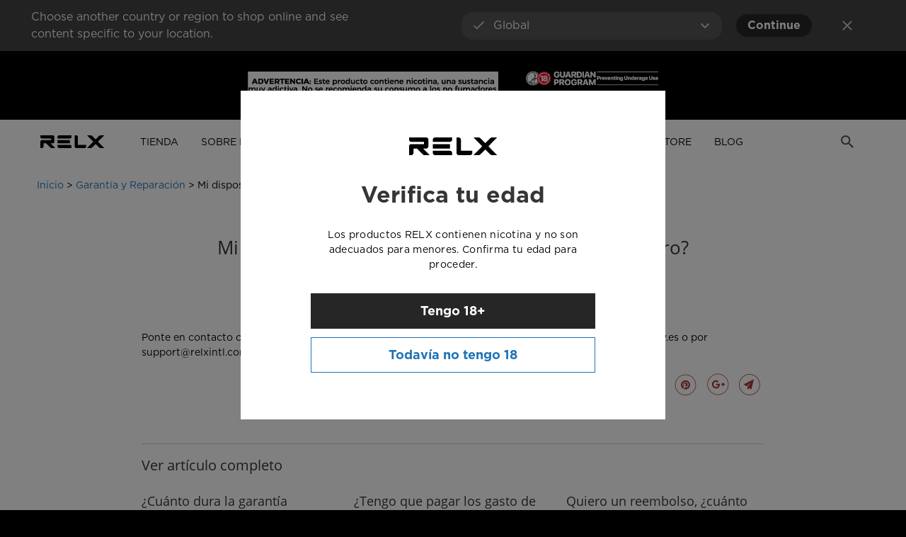

--- FILE ---
content_type: text/html; charset=utf-8
request_url: https://py.relxnow.com/blogs/garantia-y-reparacion/mi-dispositivo-esta-funcionando-mal-como-lo-reparo
body_size: 30884
content:
<!doctype html>
<html class='no-js' lang='es'>
  <head>
    
    
    <!--
Elevar Data Layer V2

This file is automatically updated and should not be edited directly.

https://knowledge.getelevar.com/how-to-customize-data-layer-version-2

Updated: 2021-12-30 04:15:24+00:00
Version: 2.28.0
-->
<!-- Google Tag Manager -->
<script>
(function(w,d,s,l,i){w[l]=w[l]||[];w[l].push({"gtm.start":
    new Date().getTime(),event:"gtm.js"});var f=d.getElementsByTagName(s)[0],
    j=d.createElement(s),dl=l!="dataLayer"?"&l="+l:"";j.async=true;j.src=
    "https://www.googletagmanager.com/gtm.js?id="+i+dl;f.parentNode.insertBefore(j,f);
})(window,document,"script","dataLayer","GTM-PHS8BD7");
</script>
<!-- End Google Tag Manager -->
<script>
window.dataLayer = window.dataLayer || [];
</script>
<script id="elevar-gtm-suite-config" type="application/json">{"gtm_id": "GTM-PHS8BD7", "event_config": {"cart_reconcile": true, "cart_view": true, "checkout_complete": true, "checkout_step": true, "collection_view": true, "product_add_to_cart": true, "product_add_to_cart_ajax": true, "product_remove_from_cart": true, "product_select": true, "product_view": true, "search_results_view": true, "user": true, "save_order_notes": true}, "gtm_suite_script": "https://shopify-gtm-suite.getelevar.com/shops/12871a67c27930360e977585f59eb89f239ac1ab/2.28.0/gtm-suite.js"}</script>
    
    <meta charset='utf-8'>
    <meta http-equiv='cleartype' content='on'>
    <meta name='robots' content='index,follow'>
    <meta name='msvalidate.01' content='564BA9EA21607E455C3ABFFC35D2C40E'>
    <meta name='yandex-verification' content='afea37aec8f1bfd6'>
    <meta
      name='google-site-verification'
      content='9gjJ-xziCwhLKQ4Eyz9-TOR4r6wxo-QGfGfie3MGgIc'
    >

    <link rel='dns-prefetch' href='https://cdn.shopifycdn.net'>
    <link rel='dns-prefetch' href='https://cdn.shopify.com'>
    <link rel='dns-prefetch' href='https://static.hotjar.com'>
    <link rel='dns-prefetch' href='https://shopifyorderlimits.s3.amazonaws.com'>
    <link rel='dns-prefetch' href='https://relxnow.postaffiliatepro.com'>
    <link rel='dns-prefetch' href='https://js.maxmind.com'>

    <link
      rel='preload'
      href='//py.relxnow.com/cdn/shop/t/6/assets/gotham-Gotham-Black.otf?v=39179448655795384341647480464'
      as='font'
      type='font/otf'
      crossorigin
    >
    <link
      rel='preload'
      href='//py.relxnow.com/cdn/shop/t/6/assets/gotham-Gotham-Bold.otf?v=83255855217236934811647480464'
      as='font'
      type='font/otf'
      crossorigin
    >
    <link
      rel='preload'
      href='//py.relxnow.com/cdn/shop/t/6/assets/gotham-Gotham-Medium.otf?v=38997243997945483271647480465'
      as='font'
      type='font/otf'
      crossorigin
    >
    <link
      rel='preload'
      href='//py.relxnow.com/cdn/shop/t/6/assets/gotham-Gotham-Book.otf?v=65858994208012802541647480465'
      as='font'
      type='font/otf'
      crossorigin
    >

    
  

    
    <title>Mi dispositivo está funcionando mal; ¿Cómo lo reparo?
</title>

    

    

    

    
      <meta
        name='description'
        content='Ponte en contacto con nuestro servicio al cliente por (servicio en línea en el sitio web principal de relxnow.es o por support@relxintl.com) con los detalles sobre el problema y fotos / Videos del mal funcionamiento.'
      >
    

    

<meta name="author" content="RELX Paraguay">
<meta property="og:url" content="https://py.relxnow.com/blogs/garantia-y-reparacion/mi-dispositivo-esta-funcionando-mal-como-lo-reparo">
<meta property="og:site_name" content="RELX Paraguay">


  <meta property="og:type" content="article">
  <meta property="og:title" content="Mi dispositivo está funcionando mal; ¿Cómo lo reparo?">
  
  


  <meta property="og:description" content="Ponte en contacto con nuestro servicio al cliente por (servicio en línea en el sitio web principal de relxnow.es o por support@relxintl.com) con los detalles sobre el problema y fotos / Videos del mal funcionamiento.">




<meta name="twitter:card" content="summary">

  <meta name="twitter:title" content="Mi dispositivo está funcionando mal; ¿Cómo lo reparo?">
  <meta name="twitter:description" content="Ponte en contacto con nuestro servicio al cliente por (servicio en línea en el sitio web principal de relxnow.es o por support@relxintl.com) con los detalles sobre el problema y fotos / Videos del mal funcionamiento.">
  



    <!-- noindex Tag Manager -->


<!-- noindex Tag Manager -->

    

    

    
    

    <!-- Mobile Specific Metas -->
    <meta name='HandheldFriendly' content='True'>
    <meta name='MobileOptimized' content='320'>
    <meta name='viewport' content='width=device-width,initial-scale=1,maximum-scale=1.0'>
    <meta name='theme-color' content='#ffffff'>

    

    <style>
      html,
      body {
        background-color: #000;
      }
      .invisible {
        visibility: hidden;
      }
      .invisible .visible,
      .invisible [class$=':visible'],
      .invisible .sm\:visible,
      .invisible .md\:visible,
      .invisible .lg\:visible,
      .invisible .xl\:visible {
        visibility: hidden;
      }
      .page-loading {
        visibility: visible;
        position: fixed;
        top: 50%;
        left: 50%;
        transform: translate(-50%, -50%);
      }
      .page-loading svg {
        width: 100%;
        height: auto;
        fill: currentColor;
      }

      .bold-ro__modal-container {
        font-size: 16px;
      }
      #bold-ro__login-btn {
        font-size: 16px;
        padding: 10px 20px;
      }
      .pointer-none {
        pointer-events: none;
      }
    </style>

    
    <link href="//py.relxnow.com/cdn/shop/t/6/assets/styles.scss.css?v=172520934797299614131675321021" rel="stylesheet" type="text/css" media="all" />
    <link href="//py.relxnow.com/cdn/shop/t/6/assets/relx-tmp-index.css?v=12871515647843203651675243643" rel="stylesheet" type="text/css" media="all" />
    <script src="//py.relxnow.com/cdn/shop/t/6/assets/relx-tmp-index.js?v=107543674276334341261675243639" defer="defer"></script>


    
      <link
        rel='shortcut icon'
        type='image/x-icon'
        href='//py.relxnow.com/cdn/shop/files/relx-squarelogo-1545620044895_32x32.png?v=1638347185'
      >
    

    
      <link rel='canonical' href='https://py.relxnow.com/blogs/garantia-y-reparacion/mi-dispositivo-esta-funcionando-mal-como-lo-reparo'>
    

    

    
      <script>
        
        /*! lazysizes - v4.0.0-rc2 */
        !function(a,b){var c=function(){b(a.lazySizes),a.removeEventListener("lazyunveilread",c,!0)};b=b.bind(null,a,a.document),"object"==typeof module&&module.exports?b(require("lazysizes")):a.lazySizes?c():a.addEventListener("lazyunveilread",c,!0)}(window,function(a,b,c){"use strict";if(a.addEventListener){var d=/\s+/g,e=/\s*\|\s+|\s+\|\s*/g,f=/^(.+?)(?:\s+\[\s*(.+?)\s*\])?$/,g=/\(|\)|'/,h={contain:1,cover:1},i=function(a){var b=c.gW(a,a.parentNode);return(!a._lazysizesWidth||b>a._lazysizesWidth)&&(a._lazysizesWidth=b),a._lazysizesWidth},j=function(a){var b;return b=(getComputedStyle(a)||{getPropertyValue:function(){}}).getPropertyValue("background-size"),!h[b]&&h[a.style.backgroundSize]&&(b=a.style.backgroundSize),b},k=function(a,c,g){var h=b.createElement("picture"),i=c.getAttribute(lazySizesConfig.sizesAttr),j=c.getAttribute("data-ratio"),k=c.getAttribute("data-optimumx");c._lazybgset&&c._lazybgset.parentNode==c&&c.removeChild(c._lazybgset),Object.defineProperty(g,"_lazybgset",{value:c,writable:!0}),Object.defineProperty(c,"_lazybgset",{value:h,writable:!0}),a=a.replace(d," ").split(e),h.style.display="none",g.className=lazySizesConfig.lazyClass,1!=a.length||i||(i="auto"),a.forEach(function(a){var c=b.createElement("source");i&&"auto"!=i&&c.setAttribute("sizes",i),a.match(f)&&(c.setAttribute(lazySizesConfig.srcsetAttr,RegExp.$1),RegExp.$2&&c.setAttribute("media",lazySizesConfig.customMedia[RegExp.$2]||RegExp.$2)),h.appendChild(c)}),i&&(g.setAttribute(lazySizesConfig.sizesAttr,i),c.removeAttribute(lazySizesConfig.sizesAttr),c.removeAttribute("sizes")),k&&g.setAttribute("data-optimumx",k),j&&g.setAttribute("data-ratio",j),h.appendChild(g),c.appendChild(h)},l=function(a){if(a.target._lazybgset){var b=a.target,d=b._lazybgset,e=b.currentSrc||b.src;e&&(d.style.backgroundImage="url("+(g.test(e)?JSON.stringify(e):e)+")"),b._lazybgsetLoading&&(c.fire(d,"_lazyloaded",{},!1,!0),delete b._lazybgsetLoading)}};addEventListener("lazybeforeunveil",function(a){var d,e,f;!a.defaultPrevented&&(d=a.target.getAttribute("data-bgset"))&&(f=a.target,e=b.createElement("img"),e.alt="",e._lazybgsetLoading=!0,a.detail.firesLoad=!0,k(d,f,e),setTimeout(function(){c.loader.unveil(e),c.rAF(function(){c.fire(e,"_lazyloaded",{},!0,!0),e.complete&&l({target:e})})}))}),b.addEventListener("load",l,!0),a.addEventListener("lazybeforesizes",function(a){if(a.detail.instance==c&&a.target._lazybgset&&a.detail.dataAttr){var b=a.target._lazybgset,d=j(b);h[d]&&(a.target._lazysizesParentFit=d,c.rAF(function(){a.target.setAttribute("data-parent-fit",d),a.target._lazysizesParentFit&&delete a.target._lazysizesParentFit}))}},!0),b.documentElement.addEventListener("lazybeforesizes",function(a){!a.defaultPrevented&&a.target._lazybgset&&a.detail.instance==c&&(a.detail.width=i(a.target._lazybgset))})}});
      </script>
    

    <!-- [if (gt IE 9)|!(IE)]><! -->
    <script src='//py.relxnow.com/cdn/shop/t/6/assets/lazysizes.js?v=145124488193237812031647481900' async='async'></script>
    <!-- <![endif] -->
    <!--[if lte IE 9]>
      <script src="//py.relxnow.com/cdn/shop/t/6/assets/lazysizes.min.js?v=2567"></script>
    <![endif]-->

    <script type='text/javascript'>
      var locationCountryTarget = [
        {
          "country": ['New Zealand'],
          "url": "https://www.relxnow.co.nz",
          "name": "NZ"
        },
        {
          "country": ['Global'],
          "url": "https://relxnow.com",
          "name": "US"
        },
        {
          "country": ['Spain'],
          "url": "https://relxnow.es",
          "name": "ES"
        },
        {
          "country": ['France'],
          "url": "https://relxnow.fr",
          "name": "FR"
        },
        {
          "country": ['United Kingdom'],
          "url": "https://relxnow.co.uk",
          "name": "GB"
        },
        {
          "country": ['Canada'],
          "url": "https://ca.relxnow.com",
          "name": "CA"
        },
        {
          "country": ['Russia'],
          "url": "https://relxnow.ru",
          "name": "RU"
        },
        {
          "country": ['Malaysia'],
          "url": "https://relxnow.my",
          "name": "MY"
        },
        {
          "country": ['Indonesia'],
          "url": "https://relxnow.co.id",
          "name": "ID"
        },
        {
          "country": ['Philippines'],
          "url": "https://relxnow.ph",
          "name": "PH"
        },
        {
          "country": ['Colombia'],
          "url": "https://relxnow.co",
          "name": "CO"
        }
      ]
      var meCountry = [
        {
          "country": ['United Arab Emirates'],
          "url": "https://ae.relxnow.com/",
          "name": "AE"
        },
        {
          "country": ['Kuwait'],
          "url": "https://kw.relxnow.com/",
          "name": "KW"
        },
        {
          "country": ['Saudi Arabia'],
          "url": "https://sa.relxnow.com/",
          "name": "SA"
        }
      ]
      

      var locationCountry = ''

      function getBrowsingSuggestions () {
        var xhr = new XMLHttpRequest();
        xhr.open('GET', '/browsing_context_suggestions.json');
        xhr.onload = function () {
          if (xhr.status === 200 && xhr.responseText) {
            var data = JSON.parse(xhr.responseText);
            if (data.detected_values) {
              locationCountry = data.detected_values.country.handle;
              
              // 判断国家是美国
              if (locationCountry == 'US') {
                window.user_country =  'USA';
              }

              // 判断是否需要跳转中东系列国家
              var iso_code = data.detected_values.country.handle;
              meCountry.map(function (val) {
                if (val.name == iso_code) {
                  window.location.href = val.url;
                }
              });
            }
          } else {
            console.log(
              "Error:\n\n"
              + JSON.stringify(xhr.responseText, undefined, 4)
            );
          }
        };
        xhr.send();
      }
      getBrowsingSuggestions();
    </script>

    <script>window.performance && window.performance.mark && window.performance.mark('shopify.content_for_header.start');</script><meta id="shopify-digital-wallet" name="shopify-digital-wallet" content="/61251780854/digital_wallets/dialog">
<meta name="shopify-checkout-api-token" content="7994e5e9ef3bc77c03a061afa3f529be">
<meta id="in-context-paypal-metadata" data-shop-id="61251780854" data-venmo-supported="false" data-environment="production" data-locale="es_ES" data-paypal-v4="true" data-currency="HKD">
<link rel="alternate" type="application/atom+xml" title="Feed" href="/blogs/garantia-y-reparacion.atom" />
<script async="async" src="/checkouts/internal/preloads.js?locale=es-HK"></script>
<script id="shopify-features" type="application/json">{"accessToken":"7994e5e9ef3bc77c03a061afa3f529be","betas":["rich-media-storefront-analytics"],"domain":"py.relxnow.com","predictiveSearch":true,"shopId":61251780854,"locale":"es"}</script>
<script>var Shopify = Shopify || {};
Shopify.shop = "relx-paraguay.myshopify.com";
Shopify.locale = "es";
Shopify.currency = {"active":"HKD","rate":"1.0"};
Shopify.country = "HK";
Shopify.theme = {"name":"ec_relx1.1","id":131490906358,"schema_name":"Parallax","schema_version":"3.5.4","theme_store_id":null,"role":"main"};
Shopify.theme.handle = "null";
Shopify.theme.style = {"id":null,"handle":null};
Shopify.cdnHost = "py.relxnow.com/cdn";
Shopify.routes = Shopify.routes || {};
Shopify.routes.root = "/";</script>
<script type="module">!function(o){(o.Shopify=o.Shopify||{}).modules=!0}(window);</script>
<script>!function(o){function n(){var o=[];function n(){o.push(Array.prototype.slice.apply(arguments))}return n.q=o,n}var t=o.Shopify=o.Shopify||{};t.loadFeatures=n(),t.autoloadFeatures=n()}(window);</script>
<script id="shop-js-analytics" type="application/json">{"pageType":"article"}</script>
<script defer="defer" async type="module" src="//py.relxnow.com/cdn/shopifycloud/shop-js/modules/v2/client.init-shop-cart-sync_CvZOh8Af.es.esm.js"></script>
<script defer="defer" async type="module" src="//py.relxnow.com/cdn/shopifycloud/shop-js/modules/v2/chunk.common_3Rxs6Qxh.esm.js"></script>
<script type="module">
  await import("//py.relxnow.com/cdn/shopifycloud/shop-js/modules/v2/client.init-shop-cart-sync_CvZOh8Af.es.esm.js");
await import("//py.relxnow.com/cdn/shopifycloud/shop-js/modules/v2/chunk.common_3Rxs6Qxh.esm.js");

  window.Shopify.SignInWithShop?.initShopCartSync?.({"fedCMEnabled":true,"windoidEnabled":true});

</script>
<script id="__st">var __st={"a":61251780854,"offset":-18000,"reqid":"4b67f164-4d11-403c-a331-efb14f5b34ec-1768843707","pageurl":"py.relxnow.com\/blogs\/garantia-y-reparacion\/mi-dispositivo-esta-funcionando-mal-como-lo-reparo","s":"articles-586864296182","u":"2ff26ac28251","p":"article","rtyp":"article","rid":586864296182};</script>
<script>window.ShopifyPaypalV4VisibilityTracking = true;</script>
<script id="captcha-bootstrap">!function(){'use strict';const t='contact',e='account',n='new_comment',o=[[t,t],['blogs',n],['comments',n],[t,'customer']],c=[[e,'customer_login'],[e,'guest_login'],[e,'recover_customer_password'],[e,'create_customer']],r=t=>t.map((([t,e])=>`form[action*='/${t}']:not([data-nocaptcha='true']) input[name='form_type'][value='${e}']`)).join(','),a=t=>()=>t?[...document.querySelectorAll(t)].map((t=>t.form)):[];function s(){const t=[...o],e=r(t);return a(e)}const i='password',u='form_key',d=['recaptcha-v3-token','g-recaptcha-response','h-captcha-response',i],f=()=>{try{return window.sessionStorage}catch{return}},m='__shopify_v',_=t=>t.elements[u];function p(t,e,n=!1){try{const o=window.sessionStorage,c=JSON.parse(o.getItem(e)),{data:r}=function(t){const{data:e,action:n}=t;return t[m]||n?{data:e,action:n}:{data:t,action:n}}(c);for(const[e,n]of Object.entries(r))t.elements[e]&&(t.elements[e].value=n);n&&o.removeItem(e)}catch(o){console.error('form repopulation failed',{error:o})}}const l='form_type',E='cptcha';function T(t){t.dataset[E]=!0}const w=window,h=w.document,L='Shopify',v='ce_forms',y='captcha';let A=!1;((t,e)=>{const n=(g='f06e6c50-85a8-45c8-87d0-21a2b65856fe',I='https://cdn.shopify.com/shopifycloud/storefront-forms-hcaptcha/ce_storefront_forms_captcha_hcaptcha.v1.5.2.iife.js',D={infoText:'Protegido por hCaptcha',privacyText:'Privacidad',termsText:'Términos'},(t,e,n)=>{const o=w[L][v],c=o.bindForm;if(c)return c(t,g,e,D).then(n);var r;o.q.push([[t,g,e,D],n]),r=I,A||(h.body.append(Object.assign(h.createElement('script'),{id:'captcha-provider',async:!0,src:r})),A=!0)});var g,I,D;w[L]=w[L]||{},w[L][v]=w[L][v]||{},w[L][v].q=[],w[L][y]=w[L][y]||{},w[L][y].protect=function(t,e){n(t,void 0,e),T(t)},Object.freeze(w[L][y]),function(t,e,n,w,h,L){const[v,y,A,g]=function(t,e,n){const i=e?o:[],u=t?c:[],d=[...i,...u],f=r(d),m=r(i),_=r(d.filter((([t,e])=>n.includes(e))));return[a(f),a(m),a(_),s()]}(w,h,L),I=t=>{const e=t.target;return e instanceof HTMLFormElement?e:e&&e.form},D=t=>v().includes(t);t.addEventListener('submit',(t=>{const e=I(t);if(!e)return;const n=D(e)&&!e.dataset.hcaptchaBound&&!e.dataset.recaptchaBound,o=_(e),c=g().includes(e)&&(!o||!o.value);(n||c)&&t.preventDefault(),c&&!n&&(function(t){try{if(!f())return;!function(t){const e=f();if(!e)return;const n=_(t);if(!n)return;const o=n.value;o&&e.removeItem(o)}(t);const e=Array.from(Array(32),(()=>Math.random().toString(36)[2])).join('');!function(t,e){_(t)||t.append(Object.assign(document.createElement('input'),{type:'hidden',name:u})),t.elements[u].value=e}(t,e),function(t,e){const n=f();if(!n)return;const o=[...t.querySelectorAll(`input[type='${i}']`)].map((({name:t})=>t)),c=[...d,...o],r={};for(const[a,s]of new FormData(t).entries())c.includes(a)||(r[a]=s);n.setItem(e,JSON.stringify({[m]:1,action:t.action,data:r}))}(t,e)}catch(e){console.error('failed to persist form',e)}}(e),e.submit())}));const S=(t,e)=>{t&&!t.dataset[E]&&(n(t,e.some((e=>e===t))),T(t))};for(const o of['focusin','change'])t.addEventListener(o,(t=>{const e=I(t);D(e)&&S(e,y())}));const B=e.get('form_key'),M=e.get(l),P=B&&M;t.addEventListener('DOMContentLoaded',(()=>{const t=y();if(P)for(const e of t)e.elements[l].value===M&&p(e,B);[...new Set([...A(),...v().filter((t=>'true'===t.dataset.shopifyCaptcha))])].forEach((e=>S(e,t)))}))}(h,new URLSearchParams(w.location.search),n,t,e,['guest_login'])})(!0,!0)}();</script>
<script integrity="sha256-4kQ18oKyAcykRKYeNunJcIwy7WH5gtpwJnB7kiuLZ1E=" data-source-attribution="shopify.loadfeatures" defer="defer" src="//py.relxnow.com/cdn/shopifycloud/storefront/assets/storefront/load_feature-a0a9edcb.js" crossorigin="anonymous"></script>
<script data-source-attribution="shopify.dynamic_checkout.dynamic.init">var Shopify=Shopify||{};Shopify.PaymentButton=Shopify.PaymentButton||{isStorefrontPortableWallets:!0,init:function(){window.Shopify.PaymentButton.init=function(){};var t=document.createElement("script");t.src="https://py.relxnow.com/cdn/shopifycloud/portable-wallets/latest/portable-wallets.es.js",t.type="module",document.head.appendChild(t)}};
</script>
<script data-source-attribution="shopify.dynamic_checkout.buyer_consent">
  function portableWalletsHideBuyerConsent(e){var t=document.getElementById("shopify-buyer-consent"),n=document.getElementById("shopify-subscription-policy-button");t&&n&&(t.classList.add("hidden"),t.setAttribute("aria-hidden","true"),n.removeEventListener("click",e))}function portableWalletsShowBuyerConsent(e){var t=document.getElementById("shopify-buyer-consent"),n=document.getElementById("shopify-subscription-policy-button");t&&n&&(t.classList.remove("hidden"),t.removeAttribute("aria-hidden"),n.addEventListener("click",e))}window.Shopify?.PaymentButton&&(window.Shopify.PaymentButton.hideBuyerConsent=portableWalletsHideBuyerConsent,window.Shopify.PaymentButton.showBuyerConsent=portableWalletsShowBuyerConsent);
</script>
<script data-source-attribution="shopify.dynamic_checkout.cart.bootstrap">document.addEventListener("DOMContentLoaded",(function(){function t(){return document.querySelector("shopify-accelerated-checkout-cart, shopify-accelerated-checkout")}if(t())Shopify.PaymentButton.init();else{new MutationObserver((function(e,n){t()&&(Shopify.PaymentButton.init(),n.disconnect())})).observe(document.body,{childList:!0,subtree:!0})}}));
</script>
<link id="shopify-accelerated-checkout-styles" rel="stylesheet" media="screen" href="https://py.relxnow.com/cdn/shopifycloud/portable-wallets/latest/accelerated-checkout-backwards-compat.css" crossorigin="anonymous">
<style id="shopify-accelerated-checkout-cart">
        #shopify-buyer-consent {
  margin-top: 1em;
  display: inline-block;
  width: 100%;
}

#shopify-buyer-consent.hidden {
  display: none;
}

#shopify-subscription-policy-button {
  background: none;
  border: none;
  padding: 0;
  text-decoration: underline;
  font-size: inherit;
  cursor: pointer;
}

#shopify-subscription-policy-button::before {
  box-shadow: none;
}

      </style>

<script>window.performance && window.performance.mark && window.performance.mark('shopify.content_for_header.end');</script>

    

    <!-- "snippets/shogun-head.liquid" was not rendered, the associated app was uninstalled -->

    <script>
      var theme = {
        moneyFormat: "${{amount}}"
      }
      
    </script>

    


<script>
  // Parse the URL
  function getParameterByName(name) {
    name = name.replace(/[\[]/, "\\[").replace(/[\]]/, "\\]")
    var regex = new RegExp("[\\?&]" + name + "=([^&#]*)"),
      results = regex.exec(location.search);
    return results === null ? "" : decodeURIComponent(results[1].replace(/\+/g, " "));
  }
  // Set the cookie
  function setCookie(params) {
    var targetParams = getParameterByName(params);
    // Give the cookie a duration
    var now = new Date();
    var time = now.getTime();
    var expTime = time + 1000 * 31536000;
    now.setTime(expTime);
    if(targetParams){
      document.cookie = params + "=" + targetParams + "; expires=" +now.toGMTString() + "; path=/; domain=."+location.hostname.replace(/^www\./i,"");
    }
  }

  

  

  

  // Spain Trade Tracker Pixel
  

</script>

    
    

    

    

    
    <!-- Gem_Page_Header_Script -->
    <!-- "snippets/gem-app-header-scripts.liquid" was not rendered, the associated app was uninstalled -->
    <!-- End_Gem_Page_Header_Script -->
    
    


    
      
      <script type='application/ld+json'>
        {
          "@context": "https://schema.org",
          "@type": "BreadcrumbList",
          "itemListElement": [
            {
              "@type": "ListItem",
              "position": 1,
              "name": "RELX Paraguay",
              "item": "https://py.relxnow.com"
            },
            {
              "@type": "ListItem",
              "position": 2,
              "name": "Garantía y Reparación",
              "item": "https://py.relxnow.com/blogs/garantia-y-reparacion"
            },
            {
              "@type": "ListItem",
              "position": 3,
              "name": "Mi dispositivo está funcionando mal; ¿Cómo lo reparo?",
              "item": "https://py.relxnow.com/blogs/garantia-y-reparacion/mi-dispositivo-esta-funcionando-mal-como-lo-reparo"
            }
            
          ]
        }
      </script>
    
  <meta property="og:image" content="https://cdn.shopify.com/s/files/1/0612/5178/0854/files/relx-squarelogo-1545620044895_0c98f6c8-fa68-46f0-ba54-2f886926b0e6.png?v=1638505388" />
<meta property="og:image:secure_url" content="https://cdn.shopify.com/s/files/1/0612/5178/0854/files/relx-squarelogo-1545620044895_0c98f6c8-fa68-46f0-ba54-2f886926b0e6.png?v=1638505388" />
<meta property="og:image:width" content="200" />
<meta property="og:image:height" content="200" />
<link href="https://monorail-edge.shopifysvc.com" rel="dns-prefetch">
<script>(function(){if ("sendBeacon" in navigator && "performance" in window) {try {var session_token_from_headers = performance.getEntriesByType('navigation')[0].serverTiming.find(x => x.name == '_s').description;} catch {var session_token_from_headers = undefined;}var session_cookie_matches = document.cookie.match(/_shopify_s=([^;]*)/);var session_token_from_cookie = session_cookie_matches && session_cookie_matches.length === 2 ? session_cookie_matches[1] : "";var session_token = session_token_from_headers || session_token_from_cookie || "";function handle_abandonment_event(e) {var entries = performance.getEntries().filter(function(entry) {return /monorail-edge.shopifysvc.com/.test(entry.name);});if (!window.abandonment_tracked && entries.length === 0) {window.abandonment_tracked = true;var currentMs = Date.now();var navigation_start = performance.timing.navigationStart;var payload = {shop_id: 61251780854,url: window.location.href,navigation_start,duration: currentMs - navigation_start,session_token,page_type: "article"};window.navigator.sendBeacon("https://monorail-edge.shopifysvc.com/v1/produce", JSON.stringify({schema_id: "online_store_buyer_site_abandonment/1.1",payload: payload,metadata: {event_created_at_ms: currentMs,event_sent_at_ms: currentMs}}));}}window.addEventListener('pagehide', handle_abandonment_event);}}());</script>
<script id="web-pixels-manager-setup">(function e(e,d,r,n,o){if(void 0===o&&(o={}),!Boolean(null===(a=null===(i=window.Shopify)||void 0===i?void 0:i.analytics)||void 0===a?void 0:a.replayQueue)){var i,a;window.Shopify=window.Shopify||{};var t=window.Shopify;t.analytics=t.analytics||{};var s=t.analytics;s.replayQueue=[],s.publish=function(e,d,r){return s.replayQueue.push([e,d,r]),!0};try{self.performance.mark("wpm:start")}catch(e){}var l=function(){var e={modern:/Edge?\/(1{2}[4-9]|1[2-9]\d|[2-9]\d{2}|\d{4,})\.\d+(\.\d+|)|Firefox\/(1{2}[4-9]|1[2-9]\d|[2-9]\d{2}|\d{4,})\.\d+(\.\d+|)|Chrom(ium|e)\/(9{2}|\d{3,})\.\d+(\.\d+|)|(Maci|X1{2}).+ Version\/(15\.\d+|(1[6-9]|[2-9]\d|\d{3,})\.\d+)([,.]\d+|)( \(\w+\)|)( Mobile\/\w+|) Safari\/|Chrome.+OPR\/(9{2}|\d{3,})\.\d+\.\d+|(CPU[ +]OS|iPhone[ +]OS|CPU[ +]iPhone|CPU IPhone OS|CPU iPad OS)[ +]+(15[._]\d+|(1[6-9]|[2-9]\d|\d{3,})[._]\d+)([._]\d+|)|Android:?[ /-](13[3-9]|1[4-9]\d|[2-9]\d{2}|\d{4,})(\.\d+|)(\.\d+|)|Android.+Firefox\/(13[5-9]|1[4-9]\d|[2-9]\d{2}|\d{4,})\.\d+(\.\d+|)|Android.+Chrom(ium|e)\/(13[3-9]|1[4-9]\d|[2-9]\d{2}|\d{4,})\.\d+(\.\d+|)|SamsungBrowser\/([2-9]\d|\d{3,})\.\d+/,legacy:/Edge?\/(1[6-9]|[2-9]\d|\d{3,})\.\d+(\.\d+|)|Firefox\/(5[4-9]|[6-9]\d|\d{3,})\.\d+(\.\d+|)|Chrom(ium|e)\/(5[1-9]|[6-9]\d|\d{3,})\.\d+(\.\d+|)([\d.]+$|.*Safari\/(?![\d.]+ Edge\/[\d.]+$))|(Maci|X1{2}).+ Version\/(10\.\d+|(1[1-9]|[2-9]\d|\d{3,})\.\d+)([,.]\d+|)( \(\w+\)|)( Mobile\/\w+|) Safari\/|Chrome.+OPR\/(3[89]|[4-9]\d|\d{3,})\.\d+\.\d+|(CPU[ +]OS|iPhone[ +]OS|CPU[ +]iPhone|CPU IPhone OS|CPU iPad OS)[ +]+(10[._]\d+|(1[1-9]|[2-9]\d|\d{3,})[._]\d+)([._]\d+|)|Android:?[ /-](13[3-9]|1[4-9]\d|[2-9]\d{2}|\d{4,})(\.\d+|)(\.\d+|)|Mobile Safari.+OPR\/([89]\d|\d{3,})\.\d+\.\d+|Android.+Firefox\/(13[5-9]|1[4-9]\d|[2-9]\d{2}|\d{4,})\.\d+(\.\d+|)|Android.+Chrom(ium|e)\/(13[3-9]|1[4-9]\d|[2-9]\d{2}|\d{4,})\.\d+(\.\d+|)|Android.+(UC? ?Browser|UCWEB|U3)[ /]?(15\.([5-9]|\d{2,})|(1[6-9]|[2-9]\d|\d{3,})\.\d+)\.\d+|SamsungBrowser\/(5\.\d+|([6-9]|\d{2,})\.\d+)|Android.+MQ{2}Browser\/(14(\.(9|\d{2,})|)|(1[5-9]|[2-9]\d|\d{3,})(\.\d+|))(\.\d+|)|K[Aa][Ii]OS\/(3\.\d+|([4-9]|\d{2,})\.\d+)(\.\d+|)/},d=e.modern,r=e.legacy,n=navigator.userAgent;return n.match(d)?"modern":n.match(r)?"legacy":"unknown"}(),u="modern"===l?"modern":"legacy",c=(null!=n?n:{modern:"",legacy:""})[u],f=function(e){return[e.baseUrl,"/wpm","/b",e.hashVersion,"modern"===e.buildTarget?"m":"l",".js"].join("")}({baseUrl:d,hashVersion:r,buildTarget:u}),m=function(e){var d=e.version,r=e.bundleTarget,n=e.surface,o=e.pageUrl,i=e.monorailEndpoint;return{emit:function(e){var a=e.status,t=e.errorMsg,s=(new Date).getTime(),l=JSON.stringify({metadata:{event_sent_at_ms:s},events:[{schema_id:"web_pixels_manager_load/3.1",payload:{version:d,bundle_target:r,page_url:o,status:a,surface:n,error_msg:t},metadata:{event_created_at_ms:s}}]});if(!i)return console&&console.warn&&console.warn("[Web Pixels Manager] No Monorail endpoint provided, skipping logging."),!1;try{return self.navigator.sendBeacon.bind(self.navigator)(i,l)}catch(e){}var u=new XMLHttpRequest;try{return u.open("POST",i,!0),u.setRequestHeader("Content-Type","text/plain"),u.send(l),!0}catch(e){return console&&console.warn&&console.warn("[Web Pixels Manager] Got an unhandled error while logging to Monorail."),!1}}}}({version:r,bundleTarget:l,surface:e.surface,pageUrl:self.location.href,monorailEndpoint:e.monorailEndpoint});try{o.browserTarget=l,function(e){var d=e.src,r=e.async,n=void 0===r||r,o=e.onload,i=e.onerror,a=e.sri,t=e.scriptDataAttributes,s=void 0===t?{}:t,l=document.createElement("script"),u=document.querySelector("head"),c=document.querySelector("body");if(l.async=n,l.src=d,a&&(l.integrity=a,l.crossOrigin="anonymous"),s)for(var f in s)if(Object.prototype.hasOwnProperty.call(s,f))try{l.dataset[f]=s[f]}catch(e){}if(o&&l.addEventListener("load",o),i&&l.addEventListener("error",i),u)u.appendChild(l);else{if(!c)throw new Error("Did not find a head or body element to append the script");c.appendChild(l)}}({src:f,async:!0,onload:function(){if(!function(){var e,d;return Boolean(null===(d=null===(e=window.Shopify)||void 0===e?void 0:e.analytics)||void 0===d?void 0:d.initialized)}()){var d=window.webPixelsManager.init(e)||void 0;if(d){var r=window.Shopify.analytics;r.replayQueue.forEach((function(e){var r=e[0],n=e[1],o=e[2];d.publishCustomEvent(r,n,o)})),r.replayQueue=[],r.publish=d.publishCustomEvent,r.visitor=d.visitor,r.initialized=!0}}},onerror:function(){return m.emit({status:"failed",errorMsg:"".concat(f," has failed to load")})},sri:function(e){var d=/^sha384-[A-Za-z0-9+/=]+$/;return"string"==typeof e&&d.test(e)}(c)?c:"",scriptDataAttributes:o}),m.emit({status:"loading"})}catch(e){m.emit({status:"failed",errorMsg:(null==e?void 0:e.message)||"Unknown error"})}}})({shopId: 61251780854,storefrontBaseUrl: "https://py.relxnow.com",extensionsBaseUrl: "https://extensions.shopifycdn.com/cdn/shopifycloud/web-pixels-manager",monorailEndpoint: "https://monorail-edge.shopifysvc.com/unstable/produce_batch",surface: "storefront-renderer",enabledBetaFlags: ["2dca8a86"],webPixelsConfigList: [{"id":"shopify-app-pixel","configuration":"{}","eventPayloadVersion":"v1","runtimeContext":"STRICT","scriptVersion":"0450","apiClientId":"shopify-pixel","type":"APP","privacyPurposes":["ANALYTICS","MARKETING"]},{"id":"shopify-custom-pixel","eventPayloadVersion":"v1","runtimeContext":"LAX","scriptVersion":"0450","apiClientId":"shopify-pixel","type":"CUSTOM","privacyPurposes":["ANALYTICS","MARKETING"]}],isMerchantRequest: false,initData: {"shop":{"name":"RELX Paraguay","paymentSettings":{"currencyCode":"HKD"},"myshopifyDomain":"relx-paraguay.myshopify.com","countryCode":"HK","storefrontUrl":"https:\/\/py.relxnow.com"},"customer":null,"cart":null,"checkout":null,"productVariants":[],"purchasingCompany":null},},"https://py.relxnow.com/cdn","fcfee988w5aeb613cpc8e4bc33m6693e112",{"modern":"","legacy":""},{"shopId":"61251780854","storefrontBaseUrl":"https:\/\/py.relxnow.com","extensionBaseUrl":"https:\/\/extensions.shopifycdn.com\/cdn\/shopifycloud\/web-pixels-manager","surface":"storefront-renderer","enabledBetaFlags":"[\"2dca8a86\"]","isMerchantRequest":"false","hashVersion":"fcfee988w5aeb613cpc8e4bc33m6693e112","publish":"custom","events":"[[\"page_viewed\",{}]]"});</script><script>
  window.ShopifyAnalytics = window.ShopifyAnalytics || {};
  window.ShopifyAnalytics.meta = window.ShopifyAnalytics.meta || {};
  window.ShopifyAnalytics.meta.currency = 'HKD';
  var meta = {"page":{"pageType":"article","resourceType":"article","resourceId":586864296182,"requestId":"4b67f164-4d11-403c-a331-efb14f5b34ec-1768843707"}};
  for (var attr in meta) {
    window.ShopifyAnalytics.meta[attr] = meta[attr];
  }
</script>
<script class="analytics">
  (function () {
    var customDocumentWrite = function(content) {
      var jquery = null;

      if (window.jQuery) {
        jquery = window.jQuery;
      } else if (window.Checkout && window.Checkout.$) {
        jquery = window.Checkout.$;
      }

      if (jquery) {
        jquery('body').append(content);
      }
    };

    var hasLoggedConversion = function(token) {
      if (token) {
        return document.cookie.indexOf('loggedConversion=' + token) !== -1;
      }
      return false;
    }

    var setCookieIfConversion = function(token) {
      if (token) {
        var twoMonthsFromNow = new Date(Date.now());
        twoMonthsFromNow.setMonth(twoMonthsFromNow.getMonth() + 2);

        document.cookie = 'loggedConversion=' + token + '; expires=' + twoMonthsFromNow;
      }
    }

    var trekkie = window.ShopifyAnalytics.lib = window.trekkie = window.trekkie || [];
    if (trekkie.integrations) {
      return;
    }
    trekkie.methods = [
      'identify',
      'page',
      'ready',
      'track',
      'trackForm',
      'trackLink'
    ];
    trekkie.factory = function(method) {
      return function() {
        var args = Array.prototype.slice.call(arguments);
        args.unshift(method);
        trekkie.push(args);
        return trekkie;
      };
    };
    for (var i = 0; i < trekkie.methods.length; i++) {
      var key = trekkie.methods[i];
      trekkie[key] = trekkie.factory(key);
    }
    trekkie.load = function(config) {
      trekkie.config = config || {};
      trekkie.config.initialDocumentCookie = document.cookie;
      var first = document.getElementsByTagName('script')[0];
      var script = document.createElement('script');
      script.type = 'text/javascript';
      script.onerror = function(e) {
        var scriptFallback = document.createElement('script');
        scriptFallback.type = 'text/javascript';
        scriptFallback.onerror = function(error) {
                var Monorail = {
      produce: function produce(monorailDomain, schemaId, payload) {
        var currentMs = new Date().getTime();
        var event = {
          schema_id: schemaId,
          payload: payload,
          metadata: {
            event_created_at_ms: currentMs,
            event_sent_at_ms: currentMs
          }
        };
        return Monorail.sendRequest("https://" + monorailDomain + "/v1/produce", JSON.stringify(event));
      },
      sendRequest: function sendRequest(endpointUrl, payload) {
        // Try the sendBeacon API
        if (window && window.navigator && typeof window.navigator.sendBeacon === 'function' && typeof window.Blob === 'function' && !Monorail.isIos12()) {
          var blobData = new window.Blob([payload], {
            type: 'text/plain'
          });

          if (window.navigator.sendBeacon(endpointUrl, blobData)) {
            return true;
          } // sendBeacon was not successful

        } // XHR beacon

        var xhr = new XMLHttpRequest();

        try {
          xhr.open('POST', endpointUrl);
          xhr.setRequestHeader('Content-Type', 'text/plain');
          xhr.send(payload);
        } catch (e) {
          console.log(e);
        }

        return false;
      },
      isIos12: function isIos12() {
        return window.navigator.userAgent.lastIndexOf('iPhone; CPU iPhone OS 12_') !== -1 || window.navigator.userAgent.lastIndexOf('iPad; CPU OS 12_') !== -1;
      }
    };
    Monorail.produce('monorail-edge.shopifysvc.com',
      'trekkie_storefront_load_errors/1.1',
      {shop_id: 61251780854,
      theme_id: 131490906358,
      app_name: "storefront",
      context_url: window.location.href,
      source_url: "//py.relxnow.com/cdn/s/trekkie.storefront.cd680fe47e6c39ca5d5df5f0a32d569bc48c0f27.min.js"});

        };
        scriptFallback.async = true;
        scriptFallback.src = '//py.relxnow.com/cdn/s/trekkie.storefront.cd680fe47e6c39ca5d5df5f0a32d569bc48c0f27.min.js';
        first.parentNode.insertBefore(scriptFallback, first);
      };
      script.async = true;
      script.src = '//py.relxnow.com/cdn/s/trekkie.storefront.cd680fe47e6c39ca5d5df5f0a32d569bc48c0f27.min.js';
      first.parentNode.insertBefore(script, first);
    };
    trekkie.load(
      {"Trekkie":{"appName":"storefront","development":false,"defaultAttributes":{"shopId":61251780854,"isMerchantRequest":null,"themeId":131490906358,"themeCityHash":"9855492417115807128","contentLanguage":"es","currency":"HKD"},"isServerSideCookieWritingEnabled":true,"monorailRegion":"shop_domain","enabledBetaFlags":["65f19447"]},"Session Attribution":{},"S2S":{"facebookCapiEnabled":false,"source":"trekkie-storefront-renderer","apiClientId":580111}}
    );

    var loaded = false;
    trekkie.ready(function() {
      if (loaded) return;
      loaded = true;

      window.ShopifyAnalytics.lib = window.trekkie;

      var originalDocumentWrite = document.write;
      document.write = customDocumentWrite;
      try { window.ShopifyAnalytics.merchantGoogleAnalytics.call(this); } catch(error) {};
      document.write = originalDocumentWrite;

      window.ShopifyAnalytics.lib.page(null,{"pageType":"article","resourceType":"article","resourceId":586864296182,"requestId":"4b67f164-4d11-403c-a331-efb14f5b34ec-1768843707","shopifyEmitted":true});

      var match = window.location.pathname.match(/checkouts\/(.+)\/(thank_you|post_purchase)/)
      var token = match? match[1]: undefined;
      if (!hasLoggedConversion(token)) {
        setCookieIfConversion(token);
        
      }
    });


        var eventsListenerScript = document.createElement('script');
        eventsListenerScript.async = true;
        eventsListenerScript.src = "//py.relxnow.com/cdn/shopifycloud/storefront/assets/shop_events_listener-3da45d37.js";
        document.getElementsByTagName('head')[0].appendChild(eventsListenerScript);

})();</script>
<script
  defer
  src="https://py.relxnow.com/cdn/shopifycloud/perf-kit/shopify-perf-kit-3.0.4.min.js"
  data-application="storefront-renderer"
  data-shop-id="61251780854"
  data-render-region="gcp-us-central1"
  data-page-type="article"
  data-theme-instance-id="131490906358"
  data-theme-name="Parallax"
  data-theme-version="3.5.4"
  data-monorail-region="shop_domain"
  data-resource-timing-sampling-rate="10"
  data-shs="true"
  data-shs-beacon="true"
  data-shs-export-with-fetch="true"
  data-shs-logs-sample-rate="1"
  data-shs-beacon-endpoint="https://py.relxnow.com/api/collect"
></script>
</head>

  

  <body
    class='article feature_image invisible h-full'
    data-money-format='${{amount}}'
  >
    <script>
    (function() {
      const configElement = document.getElementById("elevar-gtm-suite-config");
  
      if (!configElement) {
        console.error("Elevar Data Layer: Config element not found");
        return;
      }
  
      const config = JSON.parse(configElement.textContent);
  
      const script = document.createElement("script");
      script.type = "text/javascript";
      script.src = config.gtm_suite_script;
  
      script.onerror = function() {
        console.error("Elevar Data Layer: JS script failed to load");
      };
      script.onload = function() {
        if (!window.ElevarGtmSuite) {
          console.error("Elevar Data Layer: `ElevarGtmSuite` is not defined");
          return;
        }
  
        if (config.event_config.user) {
          window.ElevarGtmSuite.handlers.user({cartTotal: "0.0",
      currencyCode:"HKD",});
        }
  
        if (config.event_config.product_add_to_cart_ajax) {
          window.ElevarGtmSuite.handlers.productAddToCartAjax();
        }
  
        const cartData = {
    attributes:{},
    cartTotal: "0.0",
    currencyCode:"HKD",
    items: []
  }
  ;
  
        if (config.event_config.save_order_notes) {
          window.ElevarGtmSuite.handlers.cookieReconcile(cartData);
          window.ElevarGtmSuite.handlers.paramReconcile(cartData);
        }
  
        if (config.event_config.cart_reconcile) {
          window.ElevarGtmSuite.handlers.cartReconcile(cartData);
        }};
  
      document.body.appendChild(script);
    })();
  </script>
  <!-- Google Tag Manager (noscript) -->
  <noscript>
      <iframe src="https://www.googletagmanager.com/ns.html?id=GTM-PHS8BD7" height="0" width="0" style="display:none;visibility:hidden"></iframe>
  </noscript>
  <!-- End Google Tag Manager (noscript) -->
    <script>
  (window.DEFAULTSTORE = {
    name: 'Global',
    link: 'https://relxnow.com',
    code: 'gl',
  }),
    (window.STOREJSON = [
      {
        name: 'New Zealand',
        link: 'https://relxnow.co.nz',
        code: 'nz',
      },
      {
        name: 'United Kingdom',
        link: 'https://relxnow.co.uk',
        code: 'gb',
      },
      {
        name: 'Canada',
        link: 'https://ca.relxnow.com',
        code: 'ca',
      },
      {
        name: 'France',
        link: 'https://relxnow.fr',
        code: 'fr',
      },
      {
        name: 'Spain',
        link: 'https://relxnow.es',
        code: 'es',
      },
      {
        name: 'Russia',
        link: 'https://relxnow.ru',
        code: 'ru',
      },
      {
        name: 'Indonesia',
        link: 'https://relxnow.co.id',
        code: 'id',
      },
      {
        name: 'Philippines',
        link: 'https://relxnow.ph',
        code: 'ph',
      },
      {
        name: 'Colombia',
        link: 'https://relxnow.co',
        code: 'co',
      },
      {
        name: 'Italy',
        link: 'https://relxshop.it',
        code: 'it',
      },
      {
        name: 'Czech',
        link: 'https://relx.cz',
        code: 'cz',
      },
      {
        name: 'Serbia',
        link: 'https://relxnow.rs',
        code: 'rs',
      },
      {
        name: 'Ukraine',
        link: 'https://www.relx.ua',
        code: 'ua',
      },
      {
        name: 'Pakistan',
        link: 'https://relxnow.pk',
        code: 'pk',
      },
      {
        name: 'Malaysia',
        link: 'https://relxnow.my',
        code: 'my',
      },
      {
        name: 'APAC',
        link: 'https://apac.relxnow.com',
        code: 'au',
      },
      {
        name: 'Peru',
        link: 'https://relxnow.pe',
        code: 'pe',
      },
      {
        name: 'Paraguay',
        link: 'https://py.relxnow.com',
        code: 'py',
      },
      {
        name: 'Germany',
        link: 'https://www.relxnow.de',
        code: 'de',
      },
      {
        name: 'Egypt',
        link: 'https://relxnow.eg',
        code: 'eg',
      },
      {
        name: 'South Africa',
        link: 'https://relx-za.myshopify.com',
        code: 'za',
      },
      {
        name: 'United Arab Emirates',
        link: 'https://relx.co.ae/',
        code: 'ae',
      },
    ]);
</script>

    <div id="shopify-section-redirect-store" class="shopify-section relx-layout"><section class="as-redirect-storeedirect-store d-none store-test ">
  <div class="alert alert-dismissible fade show alert-light mb-zero px-3 redirect-store rounded-0 border-0 shadow-lg bg-gray-dark " role="alert">
    <div class="container px-1">
      <div class="row align-items-md-center align-items-start justify-content-end">
        <div class="col-md-5 col mr-auto">
          <div class="d-flex">
            <p class="mb-lg-0 color-gray-100 alert-text">Choose another country or region to shop online and see content specific to your location.</p>
            <!-- <div class="d-block d-sm-none">
              <button type="button" class="p-sm-zero btn d-flex h5 justify-content-center p-1 as-close" data-dismiss="alert" aria-label="Close">
                <svg width="24" height="24" viewBox="0 0 24 24" fill="none" xmlns="http://www.w3.org/2000/svg">
                  <path fill-rule="evenodd" clip-rule="evenodd" d="M18.3 5.70997C17.91 5.31997 17.28 5.31997 16.89 5.70997L12 10.59L7.10997 5.69997C6.71997 5.30997 6.08997 5.30997 5.69997 5.69997C5.30997 6.08997 5.30997 6.71997 5.69997 7.10997L10.59 12L5.69997 16.89C5.30997 17.28 5.30997 17.91 5.69997 18.3C6.08997 18.69 6.71997 18.69 7.10997 18.3L12 13.41L16.89 18.3C17.28 18.69 17.91 18.69 18.3 18.3C18.69 17.91 18.69 17.28 18.3 16.89L13.41 12L18.3 7.10997C18.68 6.72997 18.68 6.08997 18.3 5.70997Z" fill="#C4C4C4"/>
                  </svg>
              </button>
            </div> -->
          </div>
        </div>

        <div class="col-12 col-md-5 justify-content-between d-flex order-2 order-md-1 mt-4 mt-md-zero align-items-center pr-md-zero">
          <div class="dropdown-wrap as-dropdown-wrap col-8 col-md bg-gray-700 position-relative">
            <div class="container">
              <div class="row justify-content-start dropdown-btn align-items-center as-redirect-store-dropdown-btn">
                <span class="d-none d-sm-block">
                  <svg fill="none" height="24" viewbox="0 0 24 24" width="24" xmlns="http://www.w3.org/2000/svg">
                    <path clip-rule="evenodd" d="M9.63059 15.098L6.52405 11.9915C6.1749 11.6423 5.61089 11.6423 5.26174 11.9915C4.91259 12.3406 4.91259 12.9047 5.26174 13.2538L9.00391 16.996C9.35306 17.3451 9.91707 17.3451 10.2662 16.996L19.738 7.52417C20.0872 7.17502 20.0872 6.61101 19.738 6.26186C19.3889 5.91271 18.8249 5.91271 18.4757 6.26186L9.63059 15.098Z" fill-rule="evenodd" fill="#C4C4C4"/>
                  </svg>
                </span>

                <div class="col-10 col-md-9 dropdown px-zero">
                  <!-- <button class="shadow-none btn btn-sm dropdown-value-wrap icon-left text-left w-100 text-overflow-ellipsis" type="button">
                    <span class="color-gray-100 as-dropdown-value font-weight-normal">Canada</span>
                  </button> -->
                  <button class="shadow-none btn btn-sm dropdown-value-wrap icon-left text-left w-100 text-overflow-ellipsis color-gray-100 as-dropdown-value font-weight-normal" type="button">
                    Canada
                  </button>
                </div>

                <span class="arrows-icon d-flxe ml-auto">
                  <svg fill="none" height="24" viewbox="0 0 24 24" width="24" xmlns="http://www.w3.org/2000/svg">
                    <path clip-rule="evenodd" d="M7.83893 15.6859L12.0054 11.5195L16.1718 15.6859C16.5906 16.1047 17.2671 16.1047 17.6859 15.6859C18.1047 15.2671 18.1047 14.5906 17.6859 14.1718L12.757 9.24295C12.3383 8.82416 11.6617 8.82416 11.243 9.24295L6.31409 14.1718C5.8953 14.5906 5.8953 15.2671 6.31409 15.6859C6.73289 16.094 7.42013 16.1047 7.83893 15.6859Z" fill-rule="evenodd" fill="#C4C4C4"/>
                  </svg>
                </span>
              </div>


              <ul aria-labelledby="redirect-store-dropdown" class="dropdown-list rounded-2 border-0 position-absolute w-100 bg-gray-700 as-dropdown-lists px-4 mx-zero" style="z-index: 10;">
                <li class="mb-zero">
                  <a class="as-alternative-store dropdown-item color-gray-100" data-href="" href="javascript:void(0);">Canada</a>
                </li>
                <li class="mb-zero">
                  <a class=" dropdown-item color-gray-100" href="javascript:void(0);">Select your country or region</a>
                </li>
              </ul>
            </div>
          </div>


          <a class="btn btn-primary continue-btn col-auto rounded-pill py-2 as-store-link border-0 ml-md-4 as-country-link" data-link="https://relxnow.com" href="javascript:void(0);">
            Continue
          </a>
          <a class="btn btn-primary continue-btn col-auto rounded-pill py-2 as-modal-trigger as-show-country-modal border-0 d-none  ml-md-4" href="javascript:void(0);">
            Continue
          </a>
        </div>


        <div class="col-2 col-sm-1 d-flex justify-content-center order-1 order-md-2 px-zero">
          <button aria-label="Close" class="p-sm-zero btn d-flex justify-content-center p-1 as-close" data-dismiss="alert" style="font-size: 24px;" type="button">
            <svg fill="none" height="24" viewbox="0 0 24 24" width="24" xmlns="http://www.w3.org/2000/svg">
              <path clip-rule="evenodd" d="M18.2997 5.71021C17.9097 5.32021 17.2797 5.32021 16.8897 5.71021L11.9997 10.5902L7.10973 5.70021C6.71973 5.31021 6.08973 5.31021 5.69973 5.70021C5.30973 6.09021 5.30973 6.72021 5.69973 7.11021L10.5897 12.0002L5.69973 16.8902C5.30973 17.2802 5.30973 17.9102 5.69973 18.3002C6.08973 18.6902 6.71973 18.6902 7.10973 18.3002L11.9997 13.4102L16.8897 18.3002C17.2797 18.6902 17.9097 18.6902 18.2997 18.3002C18.6897 17.9102 18.6897 17.2802 18.2997 16.8902L13.4097 12.0002L18.2997 7.11021C18.6797 6.73021 18.6797 6.09021 18.2997 5.71021Z" fill-rule="evenodd" fill="#C4C4C4"/>
            </svg>
          </button>
        </div>
      </div>
    </div>
  </div>
</section>

</div>
    <!-- Modal -->



    <!--[if IE]>
      <p class="browserupgrade">You are using an <strong>outdated</strong> browser. Please <a href="https://browsehappy.com/">upgrade your browser</a> to improve your experience and security.</p>
    <![endif]-->

    
    
    
    <input
      id='as-shop-domain'
      type='hidden'
      value='py.relxnow.com'
      data-wg-notranslate='manual'
    >
    
    <input
      id='customer-current-store'
      type='hidden'
      name='customer-current-store'
      value='py'
    >
    
    
      <input
        id='customer-return-to-url'
        type='hidden'
        name='customer-return-to-url'
        value='https://py.relxnow.com/blogs/garantia-y-reparacion/mi-dispositivo-esta-funcionando-mal-como-lo-reparo'
      >
    

    
      
    

    

    
    
    
      <!-- "snippets/socialshopwave-helper.liquid" was not rendered, the associated app was uninstalled -->
    
    
    <div id="shopify-section-tracking-parameters" class="shopify-section">


</div>

    <div class='relx-layout'>
      <div class='_site-progress-bar as-site-progress-bar'>
        <div class='progress fade'>
          <div
            class='progress-bar'
            role='progressbar'
            style='width: 0%'
            aria-valuenow='0'
            aria-valuemin='0'
            aria-valuemax='100'
          ></div>
        </div>
      </div>
    </div>

    <div class='relx-layout'>
      <section id="shopify-section-announcement-bar" class="shopify-section as-announcement-bar">
  <div class="warning-bar bg-dark py-md-4 py-5 overflow-hidden position-relative">
    <div class="container d-flex flex-md-row flex-column-reverse justify-content-center align-items-center">
      <a class="figure-wrap w-100 d-inline-block mt-1 mt-md-zero flex-shrink-0 text-center" href="">
        <figure class="figure d-block m-auto">
          <picture class="picture">
            <source data-srcset="
                            //py.relxnow.com/cdn/shop/files/GP___web_SP_320x@2x.png?v=1638341700 640w,
                            //py.relxnow.com/cdn/shop/files/GP___web_SP_375x@2x.png?v=1638341700 750w,
                            //py.relxnow.com/cdn/shop/files/GP___web_SP.png?v=1638341700 1008w" media="(max-width: 1008px)" sizes="(max-width: 1008px) 100vw, 580px">
            <img class="img-fluid lazyload w-100" data-srcset="//py.relxnow.com/cdn/shop/files/GP___web_SP.png?v=1638341700 1x, //py.relxnow.com/cdn/shop/files/GP___web_SP.png?v=1638341700 2x" srcset="[data-uri]" alt="">
          </picture>
        </figure>
      </a>
      <div class="ml-md-5 text-center text-md-left sr-only w-100">
        <p class="h5 text-white"></p>
        <div class="copy d-inline-block mt-1 text-footnote text-white"></div>
      </div>
    </div>
  </div>





</section>

      
      
      
        <section id="shopify-section-header-submenu-light" class="shopify-section">


</section>
      

      
    </div>

    <header id="shopify-section-header-light" class="shopify-section sticky-top relx-layout as-shopify-header">


<div class="site-top-header">
  <div id="as-navbar-topbar" class="navbar-topbar">
    <nav class="navbar navbar-expand-md navbar-light bg-white">
      <div class="container">
        <a class="navbar-brand flex-shrink-0 mr-md-5 brand-down-md-centered" href="/">
          <span class="navbar-logo icon-wrapper w-auto text-primary">

<svg width="100px" height="18px" viewBox="0 0 100 18" version="1.1" xmlns="http://www.w3.org/2000/svg" xmlns:xlink="http://www.w3.org/1999/xlink">
    <g stroke="none" stroke-width="1" fill="none" fill-rule="evenodd">
        <g transform="translate(5.000000, 0.000000)" fill="#000000">
            <path d="M43.9105,0 L26.5505,0 C25.3075,0 24.3005,1.007 24.3005,2.25 L24.3005,4.311 C24.3005,4.415 24.3845,4.5 24.4895,4.5 L41.8495,4.5 C43.0925,4.5 44.0995,3.493 44.0995,2.25 L44.0995,0.189 C44.0995,0.085 44.0145,0 43.9105,0" id="Fill-1"></path>
            <path d="M24.4896,11.25 L41.6606,11.25 C41.7646,11.25 41.8496,11.165 41.8496,11.061 L41.8496,6.939 C41.8496,6.835 41.7646,6.75 41.6606,6.75 L24.4896,6.75 C24.3846,6.75 24.3006,6.835 24.3006,6.939 L24.3006,11.061 C24.3006,11.165 24.3846,11.25 24.4896,11.25" id="Fill-3"></path>
            <path d="M41.85,13.5 L24.49,13.5 C24.385,13.5 24.3,13.585 24.3,13.689 L24.3,15.75 C24.3,16.993 25.308,18 26.55,18 L43.911,18 C44.015,18 44.1,17.915 44.1,17.811 L44.1,15.75 C44.1,14.507 43.093,13.5 41.85,13.5" id="Fill-5"></path>
            <path d="M15.3002,11.25 L16.2002,11.25 L17.5502,11.25 C18.7932,11.25 19.8002,10.243 19.8002,9 L19.8002,2.25 C19.8002,1.007 18.7932,0 17.5502,0 L0.1892,0 C0.0852,0 0.0002,0.085 0.0002,0.189 L0.0002,2.25 C0.0002,3.493 1.0072,4.5 2.2502,4.5 L15.3002,4.5 L15.3002,6.75 L4.5002,6.75 L2.2502,6.75 C1.0072,6.75 0.0002,7.757 0.0002,9 L0.0002,17.811 C0.0002,17.915 0.0852,18 0.1892,18 L2.2502,18 C3.4922,18 4.5002,16.993 4.5002,15.75 L4.5002,11.25 L8.0362,11.25 L14.1272,17.341 C14.5492,17.763 15.1212,18 15.7182,18 L20.6932,18 C20.8612,18 20.9462,17.796 20.8262,17.677 L14.4002,11.25 L15.3002,11.25 Z" id="Fill-7"></path>
            <path d="M64.6107,13.5 L53.0997,13.5 L53.0997,2.25 C53.0997,1.007 52.0927,0 50.8497,0 L48.7897,0 C48.6847,0 48.5997,0.085 48.5997,0.189 L48.5997,15.75 C48.5997,16.993 49.6077,18 50.8497,18 L52.1997,18 L53.0997,18 L62.5497,18 C63.7927,18 64.7997,16.993 64.7997,15.75 L64.7997,13.689 C64.7997,13.585 64.7147,13.5 64.6107,13.5" id="Fill-9"></path>
            <path d="M89.8099,0 L85.0219,0 C84.3059,0 83.6189,0.285 83.1129,0.791 L78.0859,5.818 L73.0589,0.791 C72.5519,0.285 71.8649,0 71.1489,0 L66.3609,0 C66.1919,0 66.1079,0.204 66.2269,0.323 L74.9039,9 L66.2269,17.677 C66.1079,17.796 66.1919,18 66.3609,18 L71.1489,18 C71.8649,18 72.5519,17.715 73.0589,17.209 L78.0859,12.182 L83.1129,17.209 C83.6189,17.715 84.3059,18 85.0219,18 L89.8099,18 C89.9789,18 90.0629,17.796 89.9439,17.677 L81.2679,9 L89.9439,0.323 C90.0629,0.204 89.9789,0 89.8099,0" id="Fill-11"></path>
        </g>
    </g>
</svg></span>
        </a>

        
        <button class="as-navbar-toggler navbar-toggler btn order-first collapsed icon-hamburger text-muted" 
          type="button" 
          data-toggle="collapse" 
          data-target="#as-navbar-collapse" 
          aria-controls="as-navbar-collapse" 
          aria-expanded="false" 
          aria-label="Toggle navigation">
          <span class="hamburger-box"></span>
          <span class="hamburger-box"></span>
          <span class="hamburger-box"></span>
        </button>
        

        <div id="as-navbar-collapse" class="collapse navbar-collapse order-last order-md-1">
        
          <div class="navbar-search-wrapper as-navbar-search-wrapper">
            <div class="container">
              <div class="row justify-content-center">
                <div class="col-md-6">
                  <form class="as-navbar-search-form navbar-search-form" 
                    action="/search" 
                    method="GET">
                    <div class="as-ant-last-form-item form-group mb-zero">
                      <div class="input-group align-items-center position-relative">
                        <div class="input-group-prepend mr-zero">
                          <button class="navbar-icon-wrapper nav-link btn text-muted" type="submit" 
                            data-id="Search_Icon" data-type="Search_Icon_Click"><span class="icon-wrapper navbar-icon"><svg version="1.1" xmlns="http://www.w3.org/2000/svg" width="24" height="24" viewBox="0 0 24 24"><path d="M15.067 13.842h-0.645l-0.229-0.221c0.8-0.931 1.282-2.14 1.282-3.455 0-2.932-2.377-5.309-5.309-5.309s-5.309 2.377-5.309 5.309c0 2.932 2.377 5.309 5.309 5.309 1.315 0 2.524-0.482 3.455-1.282l0.221 0.229v0.645l4.084 4.076 1.217-1.217-4.076-4.084zM10.166 13.842c-2.034 0-3.676-1.642-3.676-3.676s1.642-3.676 3.676-3.676c2.034 0 3.676 1.642 3.676 3.676s-1.642 3.676-3.676 3.676z"></path></svg></span><span class="sr-only">Buscar</span></button>
                        </div>
                        <input type="text" name="q" class="as-search-input form-control pl-md-zero" placeholder="Buscar RELX Paraguay..." value="" autocapitalize="off" autocomplete="off" required="required">
                        <div class="input-group-append">
                          <button class="as-close btn btn-sm btn-link text-muted text-decoration-none" type="button">
                            <span class="d-none d-md-block icon-wrapper navbar-icon"><svg height="30" viewBox="0 0 30 30" width="30" xmlns="http://www.w3.org/2000/svg"><path d="m6.616 8.384 6.616 6.616-6.616 6.616c-.489.489-.489 1.28 0 1.768s1.28.489 1.768 0l6.616-6.616 6.616 6.616c.489.489 1.28.489 1.768 0s.489-1.28 0-1.768l-6.616-6.616 6.616-6.616c.489-.489.489-1.28 0-1.768s-1.28-.489-1.768 0l-6.616 6.616-6.616-6.616c-.489-.489-1.28-.489-1.768 0s-.489 1.28 0 1.768z"/></svg>
</span>
                            <span class="d-block d-md-none text-secondary text-overline">Cancelar</span>
                          </button>
                        </div>
                      </div>
                    </div>
                  </form>
                </div>
              </div>
            </div>
            
            
            
          </div>
          <ul class="navbar-nav text-nowrap">
            
            
              
              
                <li class="ant-item as-dropdown nav-item dropdown mega-dropdown position-static">
                  <a class="nav-link as-mega-dropdown-trigger as-dropdown-trigger dropdown-toggle d-flex justify-content-between align-items-center" 
                    href="javascript:void(0);" 
                    role="button" 
                    data-toggle="dropdown" 
                    aria-haspopup="true" 
                    aria-expanded="false">TIENDA<svg xmlns="http://www.w3.org/2000/svg" width="24" height="24" viewBox="0 0 24 24"><path d="M8.12 9.29L12 13.17l3.88-3.88c.39-.39 1.02-.39 1.41 0 .39.39.39 1.02 0 1.41l-4.59 4.59c-.39.39-1.02.39-1.41 0L6.7 10.7c-.39-.39-.39-1.02 0-1.41.39-.38 1.03-.39 1.42 0z"/></svg></a>
                  
                  
                    <div class="as-dropdown-menu as-mega-dropdown-menu dropdown-menu mega-dropdown-menu text-wrap w-100 mw-100">
                      <div class="container">
                        <div class="row mega-list">
                          
                          <div class="col-md-6 mega-item">
                            <div class="row justify-content-center my-zero my-md-6">
                              <div class="col-md-8">
                                <div class="dropdown mr-n3 mr-md-zero">
                                  <h4 class="as-mega-item-dropdown-toggle mega-item-dropdown-toggle dropdown-toggle d-flex d-md-inline-flex justify-content-between align-items-center mr-zero mr-md-3 h6 align-middle" 
                                    >RELX INFINITY & ESSENTIAL<svg xmlns="http://www.w3.org/2000/svg" width="24" height="24" viewBox="0 0 24 24"><path d="M8.12 9.29L12 13.17l3.88-3.88c.39-.39 1.02-.39 1.41 0 .39.39.39 1.02 0 1.41l-4.59 4.59c-.39.39-1.02.39-1.41 0L6.7 10.7c-.39-.39-.39-1.02 0-1.41.39-.38 1.03-.39 1.42 0z"/></svg></h4>
                                  
                                  
                                  
                                  <a class="d-none d-md-inline-flex px-zero btn btn-sm btn-link text-secondary text-decoration-none" 
                                    role="button" 
                                    href="/collections#infinity-and-essential" 
                                    data-id="Navigation_Bar_Shop" 
                                    data-type='Nar_Bar_Shop' 
                                    data-tag='Relx_Infinity__Essential_View_All'>ver todos los productos<svg height="30" viewBox="0 0 30 30" width="30" xmlns="http://www.w3.org/2000/svg"><path d="m14.116 7.134 6.616 6.616h-14.482c-.69 0-1.25.56-1.25 1.25s.56 1.25 1.25 1.25h14.482l-6.616 6.616c-.489.489-.489 1.28 0 1.768s1.28.489 1.768 0l8.75-8.75c.115-.115.208-.253.271-.405.126-.306.126-.651 0-.958-.061-.148-.151-.285-.271-.405l-8.75-8.75c-.489-.489-1.28-.489-1.768 0s-.489 1.28 0 1.768z"/></svg></a>

                                  <div class="dropdown-menu position-static ml-5 ml-md-zero">
                                    <div class="row">
                                      
                                        
                                          
                                            
                                              
                                              
                                              
                                              
                                              <div class="col-md-6">
                                                <div class="card flex-md-column flex-row align-items-center mx-md-auto">
                                                  <figure class="card-img-top embed-responsive embed-responsive-1by1">
                                                    <picture class="absolute-center w-100">
                                                      <img class="img-fluid lazyload" 
                                                        data-srcset="//py.relxnow.com/cdn/shop/files/featured_product_relx_infinity1_100x100.jpg?v=1638183832 1x, //py.relxnow.com/cdn/shop/files/featured_product_relx_infinity1_100x100@2x.jpg?v=1638183832 2x, //py.relxnow.com/cdn/shop/files/featured_product_relx_infinity1_100x100@3x.jpg?v=1638183832 3x" 
                                                        srcset="" 
                                                        alt="DISPOSITIVO INIFINITY">
                                                    </picture>
                                                  </figure>
                                                  <div class="card-body px-zero">
                                                    <h3 class="card-title ml-5 ml-md-zero mb-zero text-footnote text-left text-md-center font-weight-normal">DISPOSITIVO INIFINITY</h3>
                                                    <a href="/products/infinity-device" class="stretched-link" data-id='Navigation_Bar_Shop' data-type='Nar_Bar_Shop' data-tag='Dispositivo_Inifinity'></a>
                                                  </div>
                                                </div>
                                              </div>
                                              
                                        
                                      
                                        
                                          
                                            
                                          
                                        
                                          
                                            
                                              
                                              
                                              
                                              
                                              <div class="col-md-6">
                                                <div class="card flex-md-column flex-row align-items-center mx-md-auto">
                                                  <figure class="card-img-top embed-responsive embed-responsive-1by1">
                                                    <picture class="absolute-center w-100">
                                                      <img class="img-fluid lazyload" 
                                                        data-srcset="//py.relxnow.com/cdn/shop/files/featured_product_relx_essential1_100x100.jpg?v=1638183832 1x, //py.relxnow.com/cdn/shop/files/featured_product_relx_essential1_100x100@2x.jpg?v=1638183832 2x, //py.relxnow.com/cdn/shop/files/featured_product_relx_essential1_100x100@3x.jpg?v=1638183832 3x" 
                                                        srcset="" 
                                                        alt="DISPOSITIVO ESSENTIAL">
                                                    </picture>
                                                  </figure>
                                                  <div class="card-body px-zero">
                                                    <h3 class="card-title ml-5 ml-md-zero mb-zero text-footnote text-left text-md-center font-weight-normal">DISPOSITIVO ESSENTIAL</h3>
                                                    <a href="/products/essential-device" class="stretched-link" data-id='Navigation_Bar_Shop' data-type='Nar_Bar_Shop' data-tag='Dispositivo_Essential'></a>
                                                  </div>
                                                </div>
                                              </div>
                                              
                                        
                                      
                                        
                                          
                                            
                                          
                                        
                                          
                                            
                                          
                                        
                                          
                                            
                                              
                                              
                                              
                                              
                                              <div class="col-md-6">
                                                <div class="card flex-md-column flex-row align-items-center mx-md-auto">
                                                  <figure class="card-img-top embed-responsive embed-responsive-1by1">
                                                    <picture class="absolute-center w-100">
                                                      <img class="img-fluid lazyload" 
                                                        data-srcset="//py.relxnow.com/cdn/shop/files/featured_product_relx_pod_pro1_100x100.png?v=1638183833 1x, //py.relxnow.com/cdn/shop/files/featured_product_relx_pod_pro1_100x100@2x.png?v=1638183833 2x, //py.relxnow.com/cdn/shop/files/featured_product_relx_pod_pro1_100x100@3x.png?v=1638183833 3x" 
                                                        srcset="" 
                                                        alt="RELX Pod Pro">
                                                    </picture>
                                                  </figure>
                                                  <div class="card-body px-zero">
                                                    <h3 class="card-title ml-5 ml-md-zero mb-zero text-footnote text-left text-md-center font-weight-normal">RELX Pod Pro</h3>
                                                    <a href="/products/relx-pod-pro" class="stretched-link" data-id='Navigation_Bar_Shop' data-type='Nar_Bar_Shop' data-tag='Relx_Pod_Pro'></a>
                                                  </div>
                                                </div>
                                              </div>
                                              
                                        
                                      
                                        
                                          
                                            
                                          
                                        
                                          
                                            
                                          
                                        
                                          
                                            
                                          
                                        
                                          
                                            
                                              
                                              
                                              
                                              
                                              <div class="col-md-6">
                                                <div class="card flex-md-column flex-row align-items-center mx-md-auto">
                                                  <figure class="card-img-top embed-responsive embed-responsive-1by1">
                                                    <picture class="absolute-center w-100">
                                                      <img class="img-fluid lazyload" 
                                                        data-srcset="//py.relxnow.com/cdn/shop/files/Exotic_Passion2_100x100.jpg?v=1638183833 1x, //py.relxnow.com/cdn/shop/files/Exotic_Passion2_100x100@2x.jpg?v=1638183833 2x, //py.relxnow.com/cdn/shop/files/Exotic_Passion2_100x100@3x.jpg?v=1638183833 3x" 
                                                        srcset="" 
                                                        alt="RELX Pod">
                                                    </picture>
                                                  </figure>
                                                  <div class="card-body px-zero">
                                                    <h3 class="card-title ml-5 ml-md-zero mb-zero text-footnote text-left text-md-center font-weight-normal">RELX Pod</h3>
                                                    <a href="/products/relx-pod" class="stretched-link" data-id='Navigation_Bar_Shop' data-type='Nar_Bar_Shop' data-tag='Relx_Pod'></a>
                                                  </div>
                                                </div>
                                              </div>
                                              
                                        
                                      
                                    </div>

                                    <a class="d-inline-flex d-md-none pb-4 pb-md-zero px-zero btn btn-sm btn-link text-secondary text-decoration-none" 
                                      role="button" 
                                      href="/collections#infinity-and-essential" 
                                      data-id="Navigation_Bar_Shop" 
                                      data-type='Nar_Bar_Shop' 
                                      data-tag='Relx_Classic_View_All'>ver todos los productos<svg height="30" viewBox="0 0 30 30" width="30" xmlns="http://www.w3.org/2000/svg"><path d="m14.116 7.134 6.616 6.616h-14.482c-.69 0-1.25.56-1.25 1.25s.56 1.25 1.25 1.25h14.482l-6.616 6.616c-.489.489-.489 1.28 0 1.768s1.28.489 1.768 0l8.75-8.75c.115-.115.208-.253.271-.405.126-.306.126-.651 0-.958-.061-.148-.151-.285-.271-.405l-8.75-8.75c-.489-.489-1.28-.489-1.768 0s-.489 1.28 0 1.768z"/></svg></a>
                                  </div>
                                </div>
                              </div>
                            </div>
                          </div>
                          
                          <div class="col-md-6 mega-item">
                            <div class="row justify-content-center my-zero my-md-6">
                              <div class="col-md-8">
                                <div class="dropdown mr-n3 mr-md-zero">
                                  <h4 class="as-mega-item-dropdown-toggle mega-item-dropdown-toggle dropdown-toggle d-flex d-md-inline-flex justify-content-between align-items-center mr-zero mr-md-3 h6 align-middle" 
                                    >Accesorios<svg xmlns="http://www.w3.org/2000/svg" width="24" height="24" viewBox="0 0 24 24"><path d="M8.12 9.29L12 13.17l3.88-3.88c.39-.39 1.02-.39 1.41 0 .39.39.39 1.02 0 1.41l-4.59 4.59c-.39.39-1.02.39-1.41 0L6.7 10.7c-.39-.39-.39-1.02 0-1.41.39-.38 1.03-.39 1.42 0z"/></svg></h4>
                                  
                                  
                                  
                                  <a class="d-none d-md-inline-flex px-zero btn btn-sm btn-link text-secondary text-decoration-none" 
                                    role="button" 
                                    href="/collections#accesorios" 
                                    data-id="Navigation_Bar_Shop" 
                                    data-type='Nar_Bar_Shop' 
                                    data-tag='Accesorios_View_All'>ver todos los productos<svg height="30" viewBox="0 0 30 30" width="30" xmlns="http://www.w3.org/2000/svg"><path d="m14.116 7.134 6.616 6.616h-14.482c-.69 0-1.25.56-1.25 1.25s.56 1.25 1.25 1.25h14.482l-6.616 6.616c-.489.489-.489 1.28 0 1.768s1.28.489 1.768 0l8.75-8.75c.115-.115.208-.253.271-.405.126-.306.126-.651 0-.958-.061-.148-.151-.285-.271-.405l-8.75-8.75c-.489-.489-1.28-.489-1.768 0s-.489 1.28 0 1.768z"/></svg></a>

                                  <div class="dropdown-menu position-static ml-5 ml-md-zero">
                                    <div class="row">
                                      
                                        
                                          
                                            
                                          
                                        
                                          
                                            
                                          
                                        
                                          
                                            
                                          
                                        
                                          
                                            
                                          
                                        
                                          
                                            
                                              
                                              
                                              
                                              
                                              <div class="col-md-6">
                                                <div class="card flex-md-column flex-row align-items-center mx-md-auto">
                                                  <figure class="card-img-top embed-responsive embed-responsive-1by1">
                                                    <picture class="absolute-center w-100">
                                                      <img class="img-fluid lazyload" 
                                                        data-srcset="//py.relxnow.com/cdn/shop/files/CC_Big_1_100x100.jpg?v=1638240904 1x, //py.relxnow.com/cdn/shop/files/CC_Big_1_100x100@2x.jpg?v=1638240904 2x, //py.relxnow.com/cdn/shop/files/CC_Big_1_100x100@3x.jpg?v=1638240904 3x" 
                                                        srcset="" 
                                                        alt="CARGADOR INALÁMBRICO">
                                                    </picture>
                                                  </figure>
                                                  <div class="card-body px-zero">
                                                    <h3 class="card-title ml-5 ml-md-zero mb-zero text-footnote text-left text-md-center font-weight-normal">CARGADOR INALÁMBRICO</h3>
                                                    <a href="/products/accessary" class="stretched-link" data-id='Navigation_Bar_Shop' data-type='Nar_Bar_Shop' data-tag='Cargador_Inalambrico'></a>
                                                  </div>
                                                </div>
                                              </div>
                                              
                                        
                                      
                                    </div>

                                    <a class="d-inline-flex d-md-none pb-4 pb-md-zero px-zero btn btn-sm btn-link text-secondary text-decoration-none" 
                                      role="button" 
                                      href="/collections#accesorios" 
                                      data-id="Navigation_Bar_Shop" 
                                      data-type='Nar_Bar_Shop' 
                                      data-tag='Relx_Classic_View_All'>ver todos los productos<svg height="30" viewBox="0 0 30 30" width="30" xmlns="http://www.w3.org/2000/svg"><path d="m14.116 7.134 6.616 6.616h-14.482c-.69 0-1.25.56-1.25 1.25s.56 1.25 1.25 1.25h14.482l-6.616 6.616c-.489.489-.489 1.28 0 1.768s1.28.489 1.768 0l8.75-8.75c.115-.115.208-.253.271-.405.126-.306.126-.651 0-.958-.061-.148-.151-.285-.271-.405l-8.75-8.75c-.489-.489-1.28-.489-1.768 0s-.489 1.28 0 1.768z"/></svg></a>
                                  </div>
                                </div>
                              </div>
                            </div>
                          </div>
                          
                        </div>
                      </div>
                    </div>
                  
                </li>
              
            
              
              
                <li class="ant-item nav-item as-dropdown dropdown">
                  <a class="nav-link as-dropdown-trigger dropdown-toggle d-flex justify-content-between align-items-center" 
                    href="javascript:void(0);" 
                    role="button" 
                    data-toggle="dropdown" 
                    aria-haspopup="true" 
                    aria-expanded="false">SOBRE NOSOTROS<svg xmlns="http://www.w3.org/2000/svg" width="24" height="24" viewBox="0 0 24 24"><path d="M8.12 9.29L12 13.17l3.88-3.88c.39-.39 1.02-.39 1.41 0 .39.39.39 1.02 0 1.41l-4.59 4.59c-.39.39-1.02.39-1.41 0L6.7 10.7c-.39-.39-.39-1.02 0-1.41.39-.38 1.03-.39 1.42 0z"/></svg></a>
                  
                  
                  <div class="as-dropdown-menu dropdown-menu normal-dropdown-menu">
                    
                      
                      
                      
                      <a class="dropdown-item" 
                        href="/pages/prevencion-de-menores-guardian-program" 
                        data-id='Navigation_Bar_Other' 
                        data-type='Nar_Bar_Click' 
                        data-text='Proteger_A_Los_Jovenes'>Proteger a los jóvenes</a>
                    
                      
                      
                      
                      <a class="dropdown-item" 
                        href="/pages/nuestro-compromiso-externo" 
                        data-id='Navigation_Bar_Other' 
                        data-type='Nar_Bar_Click' 
                        data-text='Nuestro_Compromiso_Externo'>Nuestro compromiso externo</a>
                    
                  </div>
                  
                </li>
              
            
              
              
                <li class="ant-item nav-item as-dropdown dropdown">
                  <a class="nav-link as-dropdown-trigger dropdown-toggle d-flex justify-content-between align-items-center" 
                    href="javascript:void(0);" 
                    role="button" 
                    data-toggle="dropdown" 
                    aria-haspopup="true" 
                    aria-expanded="false">AYUDA<svg xmlns="http://www.w3.org/2000/svg" width="24" height="24" viewBox="0 0 24 24"><path d="M8.12 9.29L12 13.17l3.88-3.88c.39-.39 1.02-.39 1.41 0 .39.39.39 1.02 0 1.41l-4.59 4.59c-.39.39-1.02.39-1.41 0L6.7 10.7c-.39-.39-.39-1.02 0-1.41.39-.38 1.03-.39 1.42 0z"/></svg></a>
                  
                  
                  <div class="as-dropdown-menu dropdown-menu normal-dropdown-menu">
                    
                      
                      
                      
                      <a class="dropdown-item" 
                        href="/pages/contacta" 
                        data-id='Navigation_Bar_Other' 
                        data-type='Nar_Bar_Click' 
                        data-text='Contactanos'>Contáctanos</a>
                    
                      
                      
                      
                      <a class="dropdown-item" 
                        href="/pages/faq" 
                        data-id='Navigation_Bar_Other' 
                        data-type='Nar_Bar_Click' 
                        data-text='Prenguntas_Frecuentes'>Prenguntas Frecuentes</a>
                    
                      
                      
                      
                      <a class="dropdown-item" 
                        href="/pages/verify" 
                        data-id='Navigation_Bar_Other' 
                        data-type='Nar_Bar_Click' 
                        data-text='Autenticidad'>Autenticidad</a>
                    
                  </div>
                  
                </li>
              
            
              
              
                
                
                
                <li class="ant-item nav-item">
                  <a class="nav-link" href="/pages/oportunidad-de-colaboracion" 
                    data-id='Navigation_Bar_Other' 
                    data-type='Nar_Bar_Click' 
                    data-text='Oportunidad_De_Colaboracion'>OPORTUNIDAD DE COLABORACIÓN</a>
                </li>
              
            
              
              
                
                
                
                <li class="ant-item nav-item">
                  <a class="nav-link" href="/pages/open-a-relx-store" 
                    data-id='Navigation_Bar_Other' 
                    data-type='Nar_Bar_Click' 
                    data-text='Open_A_Relx_Store'>OPEN A RELX STORE</a>
                </li>
              
            
              
              
                
                
                
                <li class="ant-item nav-item">
                  <a class="nav-link" href="/blogs/noticias" 
                    data-id='Navigation_Bar_Other' 
                    data-type='Nar_Bar_Click' 
                    data-text='Blog'>BLOG</a>
                </li>
              
            
            
          </ul>
        
        </div>

        <ul class="navbar-icons-wrapper navbar-nav flex-row order-md-last">
          
          <li class="ant-item nav-item as-navbar-search-trigger d-none d-md-block">
            <a class="nav-link text-muted" href="javscript:void(0);" 
              data-id="Search_Icon" data-type="Search_Icon_Click"><span class="navbar-icon icon-wrapper"><svg version="1.1" xmlns="http://www.w3.org/2000/svg" width="24" height="24" viewBox="0 0 24 24"><path d="M15.067 13.842h-0.645l-0.229-0.221c0.8-0.931 1.282-2.14 1.282-3.455 0-2.932-2.377-5.309-5.309-5.309s-5.309 2.377-5.309 5.309c0 2.932 2.377 5.309 5.309 5.309 1.315 0 2.524-0.482 3.455-1.282l0.221 0.229v0.645l4.084 4.076 1.217-1.217-4.076-4.084zM10.166 13.842c-2.034 0-3.676-1.642-3.676-3.676s1.642-3.676 3.676-3.676c2.034 0 3.676 1.642 3.676 3.676s-1.642 3.676-3.676 3.676z"></path></svg></span></a>
          </li>
          

          
          
          
          
          
          

          
        </ul>
      </div>
    </nav>
  </div>
</div>


</header>

    <div class='relx-layout'>
      
  <section class="bg-white relative z-surface">
    <div class="breadcrumb-section relative">
      <nav role="navigation" aria-label="breadcrumbs">
        <span>
          <a 
            data-id='Bread_Crumbs'
            data-type='Bread_Crumbs_Click'
            class="link-reset breadcrumb-link" href="https://py.relxnow.com" title="RELX Paraguay">Inicio</a>
        </span>
        
          <span aria-hidden="true">&gt;</span>
          <span>
            <a 
              data-id='Bread_Crumbs'
              data-type='Bread_Crumbs_Click'
              class="link-reset breadcrumb-link" href="/blogs/garantia-y-reparacion" title="Garantía y Reparación"><span>Garantía y Reparación</span></a>
          </span>
          <span aria-hidden="true">&gt;</span>
          <span>Mi dispositivo está funcionando mal; ¿Cómo lo reparo?</span>
        
      </nav>
    </div>
  </section>


    </div>

    <section class='relx-layout'>
      <div id="shopify-section-sign-in-and-sign-up" class="shopify-section"><div id="as-signin-signup-modal" class="signin-signup-modal modal" 
  tabindex="-1" 
  role="dialog" 
  data-backdrop="static" data-keyboard="false" 
  aria-hidden="true">
  <div class="modal-dialog modal-dialog-centered modal-sm" role="document">
    <div class="modal-content border-0 rounded-0">
      <div class="modal-header border-bottom-0">
        <button type="button" class="close" data-dismiss="modal"
          aria-label="Close"><svg height="30" viewBox="0 0 30 30" width="30" xmlns="http://www.w3.org/2000/svg"><path d="m6.616 8.384 6.616 6.616-6.616 6.616c-.489.489-.489 1.28 0 1.768s1.28.489 1.768 0l6.616-6.616 6.616 6.616c.489.489 1.28.489 1.768 0s.489-1.28 0-1.768l-6.616-6.616 6.616-6.616c.489-.489.489-1.28 0-1.768s-1.28-.489-1.768 0l-6.616 6.616-6.616-6.616c-.489-.489-1.28-.489-1.768 0s-.489 1.28 0 1.768z"/></svg>
</button>
      </div>
      <div class="modal-body py-zero mt-n2">
        <div class="as-signin-content mx-3">
          <h2 class="modal-title mb-5 mx-auto h5 text-uppercase text-center"></h2>
          <form class="as-signin-form" action="https://ec-api.offlinesass.com/user/login" method="post" novalidate>
            <div class="form-group mb-4">
              <label class="col-form-label sr-only">Correo electrónico</label>
              <input class="form-control form-control-lg form-control-variant w-100" 
                type="email" 
                name="email"
                placeholder="Correo electrónico" 
                autocomplete="on" 
                autocapitalize="off" 
                data-regx="^[a-zA-Z0-9._-]+@[a-zA-Z0-9_-]+(\.[a-zA-Z0-9_-]+)+$" 
                pattern="^[a-zA-Z0-9._-]+@[a-zA-Z0-9_-]+(\.[a-zA-Z0-9_-]+)+$" required>
              <div class="mt-2 invalid-feedback"></div>
            </div>
            <div class="form-group mb-zero">
              <label class="col-form-label sr-only">Contraseña</label>
              <input class="form-control form-control-lg form-control-variant w-100" 
                type="password" 
                name="password"
                placeholder="Contraseña" 
                autocapitalize="off" 
                data-regx="^\S{6,}$" 
                pattern="^\S{6,}$" 
                minlength="6" required>
              <div class="mt-2 invalid-feedback"></div>
            </div>
            <div class="d-none">
              <p class="as-error-normal"></p>
              
              <p class="as-error-old-user">Translation missing: es.relx_msg.account_not_activated</p>
            </div>
            <div class="as-form-error mt-2 text-overline text-danger d-none"></div>
            <p class="mt-3 text-footnote"></p>
            <button type="submit" class="as-submit mt-2 mb-5 w-100 btn btn-lg btn-variant btn-primary align-self-end text-uppercase"></button>
          </form>
          <div class="social-login">
            <div class="divided-wrap mb-2 d-flex align-items-center text-primary"><span class="line flex-grow-1"></span><span class="px-3">Or</span><span class="line flex-grow-1"></span></div>
            <div class="d-flex justify-content-center align-items-center">
              <a href="https://ec-api.offlinesass.com/facebook/toLogin?store=py&returnTo=https://py.relxnow.com&subscribeStatus=1" class="as-login-platform-trigger platform-icon py-3 border-0 btn btn-link" title="Facebook" style="color: #4267B2;"><!-- <svg version="1.1" xmlns="http://www.w3.org/2000/svg" width="24" height="24" viewBox="0 0 24 24"><path d="M22.671 0.032h-21.343c-0.299 0-0.698 0.1-0.898 0.399s-0.398 0.597-0.398 0.897v21.243c0 0.399 0.1 0.698 0.399 0.898v0c0.177 0.326 0.527 0.521 0.898 0.498h11.469v-9.274h-3.092v-3.59h3.092v-2.693c0-3.091 1.895-4.787 4.687-4.787v0c0.932-0.017 1.864 0.017 2.792 0.1v3.289h-1.895c-1.496 0-1.795 0.698-1.795 1.795v2.295h3.59l-0.498 3.59h-3.092v9.275h6.084c0.399 0 0.698-0.1 0.898-0.399v0c0.231-0.245 0.372-0.562 0.399-0.898v-21.344c-0.013-0.711-0.586-1.284-1.297-1.296v0z"></path></svg> -->

<svg version="1.1" xmlns="http://www.w3.org/2000/svg" width="100%" height="100%" viewBox="0 0 24 24"><path d="M22.671 0.032h-21.343c-0.299 0-0.698 0.1-0.898 0.399s-0.398 0.597-0.398 0.897v21.243c0 0.399 0.1 0.698 0.399 0.898v0c0.177 0.326 0.527 0.521 0.898 0.498h11.469v-9.274h-3.092v-3.59h3.092v-2.693c0-3.091 1.895-4.787 4.687-4.787v0c0.932-0.017 1.864 0.017 2.792 0.1v3.289h-1.895c-1.496 0-1.795 0.698-1.795 1.795v2.295h3.59l-0.498 3.59h-3.092v9.275h6.084c0.399 0 0.698-0.1 0.898-0.399v0c0.231-0.245 0.372-0.562 0.399-0.898v-21.344c-0.013-0.711-0.586-1.284-1.297-1.296v0z"></path></svg></a>
              
              <a href="https://ec-api.offlinesass.com/google/toLogin?store=py&returnTo=https://py.relxnow.com&subscribeStatus=1" class="as-login-platform-trigger platform-icon py-3 border-0 btn btn-link" title="Google"><svg version="1.1" xmlns="http://www.w3.org/2000/svg" width="24" height="24" viewBox="0 0 24 24"><title>Google</title><path fill="#4285f4" d="M23.714 12.225c0-0.983-0.080-1.701-0.252-2.445h-11.228v4.438h6.591c-0.133 1.103-0.85 2.764-2.445 3.88l-0.022 0.149 3.55 2.75 0.246 0.025c2.259-2.086 3.561-5.156 3.561-8.796z"></path><path fill="#34a853" d="M12.234 23.918c3.229 0 5.939-1.063 7.919-2.897l-3.774-2.923c-1.010 0.704-2.365 1.196-4.146 1.196-3.162 0-5.846-2.086-6.803-4.969l-0.14 0.012-3.691 2.857-0.048 0.134c1.967 3.906 6.006 6.591 10.683 6.591z"></path><path fill="#fbbc05" d="M5.43 14.324c-0.252-0.744-0.399-1.541-0.399-2.365s0.146-1.621 0.385-2.365l-0.007-0.158-3.738-2.903-0.122 0.058c-0.811 1.621-1.276 3.442-1.276 5.368s0.465 3.747 1.276 5.368l3.88-3.003z"></path><path fill="#eb4335" d="M12.234 4.624c2.246 0 3.76 0.97 4.624 1.781l3.375-3.295c-2.073-1.927-4.77-3.109-7.999-3.109-4.677 0-8.717 2.684-10.683 6.591l3.867 3.003c0.97-2.883 3.654-4.97 6.817-4.97z"></path></svg></a>
            </div>
          </div>
          <div class="my-5 d-flex align-items-center justify-content-center">
            <a class="as-signup-trigger text-overline text-secondary" href="#">Crear cuenta</a>
            <span class="split-line flex-shrink-0 flex-grow-0 mx-4"></span>
            <a class="text-overline text-secondary" href="/account/login#recover">¿Olvidó su contraseña?</a>
          </div>
        </div>

        <div class="as-signup-content mx-3 d-none">
          <h2 class="modal-title mb-5 mx-auto h5 text-uppercase text-center"></h2>
          <form class="as-signup-form" action="https://ec-api.offlinesass.com/user/register" method="post" novalidate>
            <div class="form-group mb-4">
              <label class="col-form-label sr-only">Correo electrónico</label>
              <input class="as-email form-control form-control-lg form-control-variant w-100" 
                type="email" 
                name="email" 
                placeholder="Correo electrónico" 
                autocomplete="on" 
                autocapitalize="off" 
                data-regx="^[a-zA-Z0-9._-]+@[a-zA-Z0-9_-]+(\.[a-zA-Z0-9_-]+)+$" 
                pattern="^[a-zA-Z0-9._-]+@[a-zA-Z0-9_-]+(\.[a-zA-Z0-9_-]+)+$" required>
              <div class="mt-2 invalid-feedback as-field-error"></div>
            </div>
            <div class="form-group mb-4">
              <label class="col-form-label sr-only">Contraseña</label>
              <input class="form-control form-control-lg form-control-variant w-100" 
                type="password" 
                name="password" 
                placeholder="Contraseña" 
                autocapitalize="off" 
                data-regx="(?!^(\d+|[a-zA-Z]+|[\u0021-\u002F\u003A-\u0040\u005B-\u0060\u007B-\u007E]+)$)^[\da-zA-Z\u0021-\u002F\u003A-\u0040\u005B-\u0060\u007B-\u007E]{8,20}$" 
                pattern="(?!^(\d+|[a-zA-Z]+|[\u0021-\u002F\u003A-\u0040\u005B-\u0060\u007B-\u007E]+)$)^[\da-zA-Z\u0021-\u002F\u003A-\u0040\u005B-\u0060\u007B-\u007E]{8,20}$" 
                minlength="8" maxlength="20" required>
              
              <div class="mt-2 invalid-feedback as-field-error"></div>
            </div>
            <div class="form-group mb-4">
              <label class="col-form-label sr-only">Nombre</label>
              <input class="form-control form-control-lg form-control-variant w-100" 
                type="text" 
                name="firstName" 
                placeholder="Nombre" 
                autocapitalize="off" 
                data-regx="\S+" pattern="\S+" required>
              <div class="mt-2 invalid-feedback as-field-error"></div>
            </div>
            <div class="form-group mb-zero">
              <label class="col-form-label sr-only">Apellido</label>
              <input class="form-control form-control-lg form-control-variant w-100" 
                type="text" 
                name="lastName" 
                placeholder="Apellido" 
                autocapitalize="off" 
                data-regx="\S+" pattern="\S+" required>
              <div class="mt-2 invalid-feedback as-field-error"></div>
            </div>
            <div class="as-form-error mt-2 text-overline text-danger d-none" data-error-existed="" data-error-normal=""></div>
            <div class="mt-5 mb-zero form-group form-check text-overline">
              <input type="checkbox" class="d-none" name="" id="as-signup-privacy">
              <label class="form-check-input mt-zero ml-n4" for="as-signup-privacy"><span class="icon-wrapper mx-zero icon-checkbox-unchecked"><svg xmlns="http://www.w3.org/2000/svg" width="24" height="24" viewBox="0 0 24 24"><path fill="none" d="M0 0h24v24H0V0z"/><path d="M19 5v14H5V5h14m0-2H5c-1.1 0-2 .9-2 2v14c0 1.1.9 2 2 2h14c1.1 0 2-.9 2-2V5c0-1.1-.9-2-2-2z"/></svg></span><span class="icon-wrapper mx-zero icon-checkbox-checked"><svg xmlns="http://www.w3.org/2000/svg" width="24" height="24" viewBox="0 0 24 24"><path d="M0 0h24v24H0z" fill="none"/><path d="M19 3H5c-1.11 0-2 .9-2 2v14c0 1.1.89 2 2 2h14c1.11 0 2-.9 2-2V5c0-1.1-.89-2-2-2zm-9 14l-5-5 1.41-1.41L10 14.17l7.59-7.59L19 8l-9 9z"/></svg></span></label>
              <label class="text-black form-check-label" for="as-signup-privacy"></label>
            </div>
            <div class="mt-1 mb-zero form-group form-check text-overline">
              <input type="checkbox" class="d-none" name="subscribeStatus"
                data-api-url="https://ec-api.offlinesass.com/subscribe/onlyEmailSubscribe" 
                id="as-signup-subscribe"
                data-api-method="post" 
                data-api-tag="signup-subscribe">
              <label class="form-check-input mt-zero ml-n4" for="as-signup-subscribe"><span class="icon-wrapper mx-zero icon-checkbox-unchecked"><svg xmlns="http://www.w3.org/2000/svg" width="24" height="24" viewBox="0 0 24 24"><path fill="none" d="M0 0h24v24H0V0z"/><path d="M19 5v14H5V5h14m0-2H5c-1.1 0-2 .9-2 2v14c0 1.1.9 2 2 2h14c1.1 0 2-.9 2-2V5c0-1.1-.9-2-2-2z"/></svg></span><span class="icon-wrapper mx-zero icon-checkbox-checked"><svg xmlns="http://www.w3.org/2000/svg" width="24" height="24" viewBox="0 0 24 24"><path d="M0 0h24v24H0z" fill="none"/><path d="M19 3H5c-1.11 0-2 .9-2 2v14c0 1.1.89 2 2 2h14c1.11 0 2-.9 2-2V5c0-1.1-.89-2-2-2zm-9 14l-5-5 1.41-1.41L10 14.17l7.59-7.59L19 8l-9 9z"/></svg></span></label>
              <label class="text-black form-check-label" for="as-signup-subscribe"><span class="as-market-info d-none"><a class="privacy-link text-black as-market-info-trigger" href="javascript:void(0);"></a></span></label>
            </div>
            <button type="submit" class="as-submit mt-2 mb-5 w-100 btn btn-lg btn-variant btn-primary align-self-end text-uppercase" disabled>Crear cuenta</button>
          </form>
          <div class="social-login">
            <div class="divided-wrap mb-2 d-flex align-items-center text-primary"><span class="line flex-grow-1"></span><span class="px-3">Or</span><span class="line flex-grow-1"></span></div>
            <div class="d-flex justify-content-center align-items-center">
              <a href="https://ec-api.offlinesass.com/facebook/toLogin?store=py&returnTo=https://py.relxnow.com/blogs/garantia-y-reparacion/mi-dispositivo-esta-funcionando-mal-como-lo-reparo&subscribeStatus=1" class="as-login-platform-trigger platform-icon py-3 border-0 btn btn-link" title="Facebook" style="color: #4267B2;"><!-- <svg version="1.1" xmlns="http://www.w3.org/2000/svg" width="24" height="24" viewBox="0 0 24 24"><path d="M22.671 0.032h-21.343c-0.299 0-0.698 0.1-0.898 0.399s-0.398 0.597-0.398 0.897v21.243c0 0.399 0.1 0.698 0.399 0.898v0c0.177 0.326 0.527 0.521 0.898 0.498h11.469v-9.274h-3.092v-3.59h3.092v-2.693c0-3.091 1.895-4.787 4.687-4.787v0c0.932-0.017 1.864 0.017 2.792 0.1v3.289h-1.895c-1.496 0-1.795 0.698-1.795 1.795v2.295h3.59l-0.498 3.59h-3.092v9.275h6.084c0.399 0 0.698-0.1 0.898-0.399v0c0.231-0.245 0.372-0.562 0.399-0.898v-21.344c-0.013-0.711-0.586-1.284-1.297-1.296v0z"></path></svg> -->

<svg version="1.1" xmlns="http://www.w3.org/2000/svg" width="100%" height="100%" viewBox="0 0 24 24"><path d="M22.671 0.032h-21.343c-0.299 0-0.698 0.1-0.898 0.399s-0.398 0.597-0.398 0.897v21.243c0 0.399 0.1 0.698 0.399 0.898v0c0.177 0.326 0.527 0.521 0.898 0.498h11.469v-9.274h-3.092v-3.59h3.092v-2.693c0-3.091 1.895-4.787 4.687-4.787v0c0.932-0.017 1.864 0.017 2.792 0.1v3.289h-1.895c-1.496 0-1.795 0.698-1.795 1.795v2.295h3.59l-0.498 3.59h-3.092v9.275h6.084c0.399 0 0.698-0.1 0.898-0.399v0c0.231-0.245 0.372-0.562 0.399-0.898v-21.344c-0.013-0.711-0.586-1.284-1.297-1.296v0z"></path></svg></a>
              
              <a href="https://ec-api.offlinesass.com/google/toLogin?store=py&returnTo=https://py.relxnow.com/blogs/garantia-y-reparacion/mi-dispositivo-esta-funcionando-mal-como-lo-reparo&subscribeStatus=1" class="as-login-platform-trigger platform-icon py-3 border-0 btn btn-link" title="Google"><svg version="1.1" xmlns="http://www.w3.org/2000/svg" width="24" height="24" viewBox="0 0 24 24"><title>Google</title><path fill="#4285f4" d="M23.714 12.225c0-0.983-0.080-1.701-0.252-2.445h-11.228v4.438h6.591c-0.133 1.103-0.85 2.764-2.445 3.88l-0.022 0.149 3.55 2.75 0.246 0.025c2.259-2.086 3.561-5.156 3.561-8.796z"></path><path fill="#34a853" d="M12.234 23.918c3.229 0 5.939-1.063 7.919-2.897l-3.774-2.923c-1.010 0.704-2.365 1.196-4.146 1.196-3.162 0-5.846-2.086-6.803-4.969l-0.14 0.012-3.691 2.857-0.048 0.134c1.967 3.906 6.006 6.591 10.683 6.591z"></path><path fill="#fbbc05" d="M5.43 14.324c-0.252-0.744-0.399-1.541-0.399-2.365s0.146-1.621 0.385-2.365l-0.007-0.158-3.738-2.903-0.122 0.058c-0.811 1.621-1.276 3.442-1.276 5.368s0.465 3.747 1.276 5.368l3.88-3.003z"></path><path fill="#eb4335" d="M12.234 4.624c2.246 0 3.76 0.97 4.624 1.781l3.375-3.295c-2.073-1.927-4.77-3.109-7.999-3.109-4.677 0-8.717 2.684-10.683 6.591l3.867 3.003c0.97-2.883 3.654-4.97 6.817-4.97z"></path></svg></a>
            </div>
          </div>
          <p class="my-5 text-overline text-center"> <a class="as-signin-trigger text-secondary" href="#">Registrarse</a></p>
        </div>
      </div>
    </div>
  </div>
</div></div>
    </section>

    
      <div id='content_wrapper'>
        
<p style="font-size: 0;margin: 0;" class="h-zero uppercase" id="copy-add2cart">AÑADIR AL CARRITO</p>
<p style="font-size: 0;margin: 0;" class="h-zero uppercase" id="copy-outofstock">AGOTADO</p>
<p style="font-size: 0;margin: 0;" class="h-zero uppercase" id="copy-preorder">AÑADIR AL CARRITO</p>
<p style="font-size: 0;margin: 0;" class="h-zero" id="copy-fribuy">Refer to get $15</p>
        
        

<div id="shopify-section-article-template" class="shopify-section article-template-section">




<div class="container main content main-wrapper as-article-content-test">
  
    <!-- <div class="readtime_article_container"></div> -->
      <!-- <div className="rte article-content">
    <span>Ponte en contacto con nuestro servicio al cliente por (servicio en línea en el sitio web principal de relxnow.es o por support@relxintl.com) con los detalles sobre el problema y fotos / Videos del mal funcionamiento.</span>
  </div> -->
    <div class="readtime_blog_container" article-content="/blogs/garantia-y-reparacion/mi-dispositivo-esta-funcionando-mal-como-lo-reparo" article-content-target=".as-article-content-test"></div>
    <div class="twelve columns offset-by-two">
      <div class="section clearfix">
        

        

        
          <h1 class="article_title align_center">Mi dispositivo está funcionando mal; ¿Cómo lo reparo?</h1>
          
            <div class="feature_divider"></div>
          
        

        

        <p class="blog_meta">
          

          
            <span></span>
          

          
            
          
        </p>

        

        <span>Ponte en contacto con nuestro servicio al cliente por (servicio en línea en el sitio web principal de relxnow.es o por support@relxintl.com) con los detalles sobre el problema y fotos / Videos del mal funcionamiento.</span>

        <span class="clear"></span>

        <div class="text-align--right">
          




  
  <ul class="socialButtons">
    
    
    <li><span>:</span></li>
    <li><a href="https://twitter.com/intent/tweet?text=Mi%20dispositivo%20est%C3%A1%20funcion...&url=https://py.relxnow.com/blogs/garantia-y-reparacion/mi-dispositivo-esta-funcionando-mal-como-lo-reparo" class="icon-twitter" title=""></a></li>
    <li><a href="https://www.facebook.com/sharer/sharer.php?u=https://py.relxnow.com/blogs/garantia-y-reparacion/mi-dispositivo-esta-funcionando-mal-como-lo-reparo" class="icon-facebook" title=""></a></li>
    
      <li><a data-pin-do="skipLink" class="icon-pinterest" title="" href="http://pinterest.com/pin/create/button/?url=https://py.relxnow.com/blogs/garantia-y-reparacion/mi-dispositivo-esta-funcionando-mal-como-lo-reparo&description=Ponte en contacto con nuestro servicio al cliente por (servicio en línea en el sitio web principal de relxnow.es o por support@relxintl.com) con los detalles sobre el problema y fotos / Videos del mal funcionamiento.&media="></a></li>
    
    <li><a class="icon-google" title="" href="https://plus.google.com/share?url=https://py.relxnow.com/blogs/garantia-y-reparacion/mi-dispositivo-esta-funcionando-mal-como-lo-reparo"></a></li>
    <li><a href="mailto:?subject=&amp;body=%0D%0A%0D%0Ahttps://py.relxnow.com/blogs/garantia-y-reparacion/mi-dispositivo-esta-funcionando-mal-como-lo-reparo" class="icon-mail" title=""></a></li>
  </ul>





    




        </div>

        <br class="clear"/>

        

        <div class="clear" id="comments"></div>
        <br class="clear"/>

        
      </div>

      
        <div class="section clearfix">
          <hr/>
          <h3>Ver artículo completo</h3>

          
          
            
            
            
            
              <div class="four columns alpha article">
                

                

                <h5 class="sub_title">
                  <a href="/blogs/garantia-y-reparacion/cuanto-dura-la-garantia-limitada" title="¿Cuánto dura la garantía limitada?">¿Cuánto dura la garantía limitada?</a>
                </h5>
                <p class="blog_meta">
                  

                  
                    <span></span>
                  

                  
                </p>

                
                
                  <p>
                    <a href="/blogs/garantia-y-reparacion/cuanto-dura-la-garantia-limitada" title="¿Cuánto dura la garantía limitada?">Ver artículo completo
                      <span class="icon-arrow-right"></span>
                    </a>
                  </p>
                
              </div>
            
          
            
            
            
            
              <div class="four columns   article">
                

                

                <h5 class="sub_title">
                  <a href="/blogs/garantia-y-reparacion/tengo-que-pagar-los-gasto-de-envio-cuando-devuelvo-un-producto-para-su-reparacion-o-reemplazo" title="¿Tengo que pagar los gasto de envío cuando devuelvo un producto para su reparación o reemplazo?">¿Tengo que pagar los gasto de envío cuando devuelvo un producto para su reparación o reemplazo?</a>
                </h5>
                <p class="blog_meta">
                  

                  
                    <span></span>
                  

                  
                </p>

                
                
                  <p>
                    <a href="/blogs/garantia-y-reparacion/tengo-que-pagar-los-gasto-de-envio-cuando-devuelvo-un-producto-para-su-reparacion-o-reemplazo" title="¿Tengo que pagar los gasto de envío cuando devuelvo un producto para su reparación o reemplazo?">Ver artículo completo
                      <span class="icon-arrow-right"></span>
                    </a>
                  </p>
                
              </div>
            
          
            
            
            
            
              <div class="four columns omega article">
                

                

                <h5 class="sub_title">
                  <a href="/blogs/garantia-y-reparacion/quiero-un-reembolso-cuanto-tiempo-tarda" title="Quiero un reembolso, ¿cuánto tiempo tarda?">Quiero un reembolso, ¿cuánto tiempo tarda?</a>
                </h5>
                <p class="blog_meta">
                  

                  
                    <span></span>
                  

                  
                </p>

                
                
                  <p>
                    <a href="/blogs/garantia-y-reparacion/quiero-un-reembolso-cuanto-tiempo-tarda" title="Quiero un reembolso, ¿cuánto tiempo tarda?">Ver artículo completo
                      <span class="icon-arrow-right"></span>
                    </a>
                  </p>
                
              </div>
            
          
            
            
            
            
          
        </div>
      
    </div>

    
  
</div>

<style>
  
    .featured_image--true ~ .main-wrapper {
      padding: 0;
    }
  
  
    #slide-article .hsContainer {
      height: 400px;
    }
    @media only screen and (max-width: 798px) {
      #slide-article .hsContainer {
        height: auto;
      }
    }
  

</style>


</div>

<script type="application/ld+json">
  {
    "@context": "http://schema.org",
    "@type": "Article",
    "articleBody": "Ponte en contacto con nuestro servicio al cliente por (servicio en línea en el sitio web principal de relxnow.es o por support@relxintl.com) con los detalles sobre el problema y fotos \/ Videos del mal funcionamiento.",
    "mainEntityOfPage": {
      "@type": "WebPage",
      "@id": "https:\/\/py.relxnow.com"
    },
    "headline": "Mi dispositivo está funcionando mal; ¿Cómo lo reparo?",
    
    
    "datePublished": "2021-11-29T21:37:35Z",
    "dateCreated": "2021-11-29T06:24:53Z",
    "author": {
      "@type": "Person",
      "name": "limark"
    },
    "publisher": {
      "@type": "Organization",
      
        
        "logo": {
          "@type": "ImageObject",
          "height": 200,
          "url": "https:\/\/py.relxnow.com\/cdn\/shop\/files\/relx-squarelogo-1545620044895_0c98f6c8-fa68-46f0-ba54-2f886926b0e6_200x.png?v=1638505388",
          "width": 200
        },
      
      "name": "RELX Paraguay"
    }
  }
  </script>
  

      </div>
    

    

    <aside class='relx-layout'>
      <section id="shopify-section-age-subscribe-popup" class="shopify-section">
  <div class="subscribe-modal px-4 py-3" data-time="40000" id="as-subscribe-modal" tabindex="-1" role="dialog" aria-hidden="true">
    <div class="modal-dialog" role="document">
      <div class="modal-content border-0 rounded-0">
        <div class="modal-header border-bottom-0">
          <button aria-label="Close" class="as-modal-close close" data-dismiss="modal" type="button"><svg height="30" viewBox="0 0 30 30" width="30" xmlns="http://www.w3.org/2000/svg"><path d="m6.616 8.384 6.616 6.616-6.616 6.616c-.489.489-.489 1.28 0 1.768s1.28.489 1.768 0l6.616-6.616 6.616 6.616c.489.489 1.28.489 1.768 0s.489-1.28 0-1.768l-6.616-6.616 6.616-6.616c.489-.489.489-1.28 0-1.768s-1.28-.489-1.768 0l-6.616 6.616-6.616-6.616c-.489-.489-1.28-.489-1.768 0s-.489 1.28 0 1.768z"/></svg>
</button>
        </div>

        <div class="row no-gutters">
          <div class="col-sm-4">
            <figure class="embed-responsive embed-responsive-16by9 sm:embed-responsive-3by4">
              <picture class="absolute-center w-100">
                <source media="(max-width: 752px)" data-srcset="//py.relxnow.com/cdn/shop/files/popup_mob_1101710e-820d-45f8-a361-62a3a5098b13_1200x.jpg?v=1638241039" srcset="[data-uri]">
                <img class="img-fluid lazyload" data-srcset="//py.relxnow.com/cdn/shop/files/popup_web_396x.jpg?v=1638241023" srcset="[data-uri]" src="//py.relxnow.com/cdn/shop/files/popup_web_396x.jpg?v=1638241023" alt="">
              </picture>
            </figure>
          </div>

          <div class="col-sm-8 d-flex align-items-center">
            <div class="modal-body">
              <div class="as-content mt-zero mt-sm-5 text-center">
                <h4 class="h5">Suscríbase ahora</h4>
                <p class="mt-2 text-overline">Suscríbase para obtener un 10% de descuento en el código de cupón</p>
                <form class="as-subscribe-form mt-5 pb-4" action="https://ec-api.offlinesass.com/subscribe/onlyEmailSubscribe" method="POST">
                  <div class="d-flex flex-column flex-sm-row">
                    <input name="type" type="hidden" value="popup_subscriber">
                    <div class="form-group mb-zero flex-fill">
                      <label class="col-form-label sr-only">Email Address</label>
                      <input class="as-email form-control form-control-lg form-control-variant rounded-0 w-100" type="email" name="email" placeholder="Email Address" autocapitalize="off" data-regx="^[a-zA-Z0-9._-]+@[a-zA-Z0-9_-]+(\.[a-zA-Z0-9_-]+)+$" pattern="^[a-zA-Z0-9._-]+@[a-zA-Z0-9_-]+(\.[a-zA-Z0-9_-]+)+$" required>
                    </div>
                    <p class="as-form-error form-tips d-none pt-2 text-success text-danger text-overline" data-empty="Email can not be empty" data-format="Wrong format">
                      <span class="d-flex justify-content-center">
                        <span class="m-zero icon-wrapper"><svg viewBox="0 0 1024 1024" version="1.1" xmlns="http://www.w3.org/2000/svg" xmlns:xlink="http://www.w3.org/1999/xlink" width="20" height="20">
  <path d="M512 64C264.6 64 64 264.6 64 512s200.6 448 448 448 448-200.6 448-448S759.4 64 512 64z m0 820c-205.4 0-372-166.6-372-372s166.6-372 372-372 372 166.6 372 372-166.6 372-372 372z"></path>
  <path d="M512 688m-48 0a48 48 0 1 0 96 0 48 48 0 1 0-96 0Z" p-id="7910"></path>
  <path d="M488 576h48c4.4 0 8-3.6 8-8V296c0-4.4-3.6-8-8-8h-48c-4.4 0-8 3.6-8 8v272c0 4.4 3.6 8 8 8z"></path>
</svg></span>
                        <i class="as-text text-left"></i>
                      </span>
                    </p>
                    <button class="as-submit mt-3 mt-sm-zero ml-sm-3 btn btn-lg btn-variant btn-primary rounded-0" type="submit">
                      <span class="icon-wrapper d-none d-sm-block"><svg version="1.1" xmlns="http://www.w3.org/2000/svg" width="28" height="24" viewBox="0 0 28 24">
<title>fly</title>
<path fill="#fff" d="M2.68 4.040l10.013 4.293-10.027-1.333 0.013-2.96zM12.68 15.667l-10.013 4.293v-2.96l10.013-1.333zM0.013 0l-0.013 9.333 20 2.667-20 2.667 0.013 9.333 27.987-12-27.987-12z"></path>
</svg>
</span>
                      <span class="d-block d-sm-none">Subscribe</span>
                    </button>
                  </div>
                </form>
              </div>
            </div>
          </div>
        </div>

        <div class="as-form-tips d-none position-absolute w-100 h-100 bg-white">
          <div class="absolute-center d-flex flex-column w-100">
            <span class="icon-wrapper h-auto mb-5 text-primary" style="width: 138px;">
              

<svg width="100px" height="18px" viewBox="0 0 100 18" version="1.1" xmlns="http://www.w3.org/2000/svg" xmlns:xlink="http://www.w3.org/1999/xlink">
    <g stroke="none" stroke-width="1" fill="none" fill-rule="evenodd">
        <g transform="translate(5.000000, 0.000000)" fill="#000000">
            <path d="M43.9105,0 L26.5505,0 C25.3075,0 24.3005,1.007 24.3005,2.25 L24.3005,4.311 C24.3005,4.415 24.3845,4.5 24.4895,4.5 L41.8495,4.5 C43.0925,4.5 44.0995,3.493 44.0995,2.25 L44.0995,0.189 C44.0995,0.085 44.0145,0 43.9105,0" id="Fill-1"></path>
            <path d="M24.4896,11.25 L41.6606,11.25 C41.7646,11.25 41.8496,11.165 41.8496,11.061 L41.8496,6.939 C41.8496,6.835 41.7646,6.75 41.6606,6.75 L24.4896,6.75 C24.3846,6.75 24.3006,6.835 24.3006,6.939 L24.3006,11.061 C24.3006,11.165 24.3846,11.25 24.4896,11.25" id="Fill-3"></path>
            <path d="M41.85,13.5 L24.49,13.5 C24.385,13.5 24.3,13.585 24.3,13.689 L24.3,15.75 C24.3,16.993 25.308,18 26.55,18 L43.911,18 C44.015,18 44.1,17.915 44.1,17.811 L44.1,15.75 C44.1,14.507 43.093,13.5 41.85,13.5" id="Fill-5"></path>
            <path d="M15.3002,11.25 L16.2002,11.25 L17.5502,11.25 C18.7932,11.25 19.8002,10.243 19.8002,9 L19.8002,2.25 C19.8002,1.007 18.7932,0 17.5502,0 L0.1892,0 C0.0852,0 0.0002,0.085 0.0002,0.189 L0.0002,2.25 C0.0002,3.493 1.0072,4.5 2.2502,4.5 L15.3002,4.5 L15.3002,6.75 L4.5002,6.75 L2.2502,6.75 C1.0072,6.75 0.0002,7.757 0.0002,9 L0.0002,17.811 C0.0002,17.915 0.0852,18 0.1892,18 L2.2502,18 C3.4922,18 4.5002,16.993 4.5002,15.75 L4.5002,11.25 L8.0362,11.25 L14.1272,17.341 C14.5492,17.763 15.1212,18 15.7182,18 L20.6932,18 C20.8612,18 20.9462,17.796 20.8262,17.677 L14.4002,11.25 L15.3002,11.25 Z" id="Fill-7"></path>
            <path d="M64.6107,13.5 L53.0997,13.5 L53.0997,2.25 C53.0997,1.007 52.0927,0 50.8497,0 L48.7897,0 C48.6847,0 48.5997,0.085 48.5997,0.189 L48.5997,15.75 C48.5997,16.993 49.6077,18 50.8497,18 L52.1997,18 L53.0997,18 L62.5497,18 C63.7927,18 64.7997,16.993 64.7997,15.75 L64.7997,13.689 C64.7997,13.585 64.7147,13.5 64.6107,13.5" id="Fill-9"></path>
            <path d="M89.8099,0 L85.0219,0 C84.3059,0 83.6189,0.285 83.1129,0.791 L78.0859,5.818 L73.0589,0.791 C72.5519,0.285 71.8649,0 71.1489,0 L66.3609,0 C66.1919,0 66.1079,0.204 66.2269,0.323 L74.9039,9 L66.2269,17.677 C66.1079,17.796 66.1919,18 66.3609,18 L71.1489,18 C71.8649,18 72.5519,17.715 73.0589,17.209 L78.0859,12.182 L83.1129,17.209 C83.6189,17.715 84.3059,18 85.0219,18 L89.8099,18 C89.9789,18 90.0629,17.796 89.9439,17.677 L81.2679,9 L89.9439,0.323 C90.0629,0.204 89.9789,0 89.8099,0" id="Fill-11"></path>
        </g>
    </g>
</svg>
            </span>

            <p class="modal-subline text-center text-overline">Hi new RELXer! Enjoy your 10% off now:</p>
            <p class="as-code-wrapper code-wrap d-none justify-content-center mt-4 mx-auto text-secondary text-overline">
              <span class="as-code mr-2"></span>
              <span class="icon-wrapper mx-zero">
                <svg width="20px" height="20px" viewBox="0 0 1024 1024" version="1.1" xmlns="http://www.w3.org/2000/svg">
  <path d="M832 64H296c-4.4 0-8 3.6-8 8v56c0 4.4 3.6 8 8 8h496v688c0 4.4 3.6 8 8 8h56c4.4 0 8-3.6 8-8V96c0-17.7-14.3-32-32-32zM704 192H192c-17.7 0-32 14.3-32 32v530.7c0 8.5 3.4 16.6 9.4 22.6l173.3 173.3c2.2 2.2 4.7 4 7.4 5.5v1.9h4.2c3.5 1.3 7.2 2 11 2H704c17.7 0 32-14.3 32-32V224c0-17.7-14.3-32-32-32zM350 856.2L263.9 770H350v86.2zM664 888H414V746c0-22.1-17.9-40-40-40H232V264h432v624z"></path>
</svg>
              </span>
            </p>
          </div>
        </div>
      </div>
    </div>
  </div>



  
    <div aria-hidden="true" class="modal age-limited-modal" id="as-age-modal" role="dialog" tabindex="-1">
      <div class="modal-dialog modal-dialog-centered" role="document">
        <div class="modal-content border-0 rounded-0">
          <div class="modal-body">
            <div class="container py-6">
              <div class="row justify-content-center">
                <div class="col-12">
                  <span class="logo icon-wrapper h-auto mb-5 text-primary" style="width:138px;">
                    

<svg width="100px" height="18px" viewBox="0 0 100 18" version="1.1" xmlns="http://www.w3.org/2000/svg" xmlns:xlink="http://www.w3.org/1999/xlink">
    <g stroke="none" stroke-width="1" fill="none" fill-rule="evenodd">
        <g transform="translate(5.000000, 0.000000)" fill="#000000">
            <path d="M43.9105,0 L26.5505,0 C25.3075,0 24.3005,1.007 24.3005,2.25 L24.3005,4.311 C24.3005,4.415 24.3845,4.5 24.4895,4.5 L41.8495,4.5 C43.0925,4.5 44.0995,3.493 44.0995,2.25 L44.0995,0.189 C44.0995,0.085 44.0145,0 43.9105,0" id="Fill-1"></path>
            <path d="M24.4896,11.25 L41.6606,11.25 C41.7646,11.25 41.8496,11.165 41.8496,11.061 L41.8496,6.939 C41.8496,6.835 41.7646,6.75 41.6606,6.75 L24.4896,6.75 C24.3846,6.75 24.3006,6.835 24.3006,6.939 L24.3006,11.061 C24.3006,11.165 24.3846,11.25 24.4896,11.25" id="Fill-3"></path>
            <path d="M41.85,13.5 L24.49,13.5 C24.385,13.5 24.3,13.585 24.3,13.689 L24.3,15.75 C24.3,16.993 25.308,18 26.55,18 L43.911,18 C44.015,18 44.1,17.915 44.1,17.811 L44.1,15.75 C44.1,14.507 43.093,13.5 41.85,13.5" id="Fill-5"></path>
            <path d="M15.3002,11.25 L16.2002,11.25 L17.5502,11.25 C18.7932,11.25 19.8002,10.243 19.8002,9 L19.8002,2.25 C19.8002,1.007 18.7932,0 17.5502,0 L0.1892,0 C0.0852,0 0.0002,0.085 0.0002,0.189 L0.0002,2.25 C0.0002,3.493 1.0072,4.5 2.2502,4.5 L15.3002,4.5 L15.3002,6.75 L4.5002,6.75 L2.2502,6.75 C1.0072,6.75 0.0002,7.757 0.0002,9 L0.0002,17.811 C0.0002,17.915 0.0852,18 0.1892,18 L2.2502,18 C3.4922,18 4.5002,16.993 4.5002,15.75 L4.5002,11.25 L8.0362,11.25 L14.1272,17.341 C14.5492,17.763 15.1212,18 15.7182,18 L20.6932,18 C20.8612,18 20.9462,17.796 20.8262,17.677 L14.4002,11.25 L15.3002,11.25 Z" id="Fill-7"></path>
            <path d="M64.6107,13.5 L53.0997,13.5 L53.0997,2.25 C53.0997,1.007 52.0927,0 50.8497,0 L48.7897,0 C48.6847,0 48.5997,0.085 48.5997,0.189 L48.5997,15.75 C48.5997,16.993 49.6077,18 50.8497,18 L52.1997,18 L53.0997,18 L62.5497,18 C63.7927,18 64.7997,16.993 64.7997,15.75 L64.7997,13.689 C64.7997,13.585 64.7147,13.5 64.6107,13.5" id="Fill-9"></path>
            <path d="M89.8099,0 L85.0219,0 C84.3059,0 83.6189,0.285 83.1129,0.791 L78.0859,5.818 L73.0589,0.791 C72.5519,0.285 71.8649,0 71.1489,0 L66.3609,0 C66.1919,0 66.1079,0.204 66.2269,0.323 L74.9039,9 L66.2269,17.677 C66.1079,17.796 66.1919,18 66.3609,18 L71.1489,18 C71.8649,18 72.5519,17.715 73.0589,17.209 L78.0859,12.182 L83.1129,17.209 C83.6189,17.715 84.3059,18 85.0219,18 L89.8099,18 C89.9789,18 90.0629,17.796 89.9439,17.677 L81.2679,9 L89.9439,0.323 C90.0629,0.204 89.9789,0 89.8099,0" id="Fill-11"></path>
        </g>
    </g>
</svg>
                  </span>
                  <h4 class="h4 uppercase text-center">Verifica tu edad</h4>
                </div>
                <div class="col-9 text-center">
                  <p class="mt-4 text-overline">Los productos RELX contienen nicotina y no son adecuados para menores. Confirma tu edad para proceder.</p>
                </div>
                <div class="col-9">
                  <div class="d-flex flex-column mt-5">
                    <button class="as-modal-close btn btn-lg btn-variant btn-primary rounded-0" data-cookie-val="true" type="button">Tengo 18+</button>
                    <a class="mt-3 btn btn-lg btn-variant btn-outline-secondary rounded-0" href="https://google.com" role="button">Todavía no tengo 18</a>
                  </div>
                </div>
              </div>
            </div>
          </div>
        </div>
      </div>
    </div>
  


<!--  -->





  <div aria-hidden="true" class="notice-modal modal px-4" id="as-notice-modal" role="dialog" style="z-index: 1050;" tabindex="-1">
    <div class="modal-dialog modal-dialog-centered" role="document">
      <div class="modal-content border-0 rounded-0 overflow-hidden m-zero">
        <figure class="embed-responsive embed-responsive-21by9 mb-0">
          <picture class="picture embed-responsive-item">
            <img class="img-fluid lazyload" data-srcset="//py.relxnow.com/cdn/shop/files/web_notify_me_1200x.jpg?v=1638241039" srcset="[data-uri]" src="//py.relxnow.com/cdn/shop/files/web_notify_me_1200x.jpg?v=1638241039" alt="">
          </picture>
        </figure>
        <div class="modal-header position-absolute w-100 border-0">
          <button aria-label="Close" class="as-modal-close close" data-dismiss="modal" type="button"><svg height="30" viewBox="0 0 30 30" width="30" xmlns="http://www.w3.org/2000/svg"><path d="m6.616 8.384 6.616 6.616-6.616 6.616c-.489.489-.489 1.28 0 1.768s1.28.489 1.768 0l6.616-6.616 6.616 6.616c.489.489 1.28.489 1.768 0s.489-1.28 0-1.768l-6.616-6.616 6.616-6.616c.489-.489.489-1.28 0-1.768s-1.28-.489-1.768 0l-6.616 6.616-6.616-6.616c-.489-.489-1.28-.489-1.768 0s-.489 1.28 0 1.768z"/></svg>
</button>
        </div>
        <div class="d-flex align-items-center justify-content-center">
          <div class="modal-body col-sm-9 col-12">
            <div class="as-content text-center">
              <h4 class="h5">Envíame un correo electrónico si llega</h4>
              <p class="mt-2 text-overline">Suscríbase para recibir las últimas actualizaciones de stock</p>
              <form class="as-subscribe-form mt-4 pb-5" action="https://mc.fastgrowth.app/relx/subscribe" method="POST">
                <div class="d-flex flex-column">
                  <input type="hidden" name="tag" id="notice-tag" value="py,">
                  <div class="form-group mb-zero flex-fill">
                    <label class="col-form-label sr-only">Email Address</label>
                    <input class="as-email form-control form-control-lg form-control-variant rounded-0 w-100" type="email" name="email" placeholder="Email Address" autocapitalize="off" data-regx="^[a-zA-Z0-9._-]+@[a-zA-Z0-9_-]+(\.[a-zA-Z0-9_-]+)+$" pattern="^[a-zA-Z0-9._-]+@[a-zA-Z0-9_-]+(\.[a-zA-Z0-9_-]+)+$" required>
                  </div>
                  <p class="as-form-success align-items-start form-tips d-none pt-2 text-success text-overline w-full">
                    <span class="m-zero icon-wrapper"><svg viewBox="0 0 1024 1024" version="1.1" xmlns="http://www.w3.org/2000/svg" xmlns:xlink="http://www.w3.org/1999/xlink" width="20" height="20">
  <path d="M512 64C264.6 64 64 264.6 64 512s200.6 448 448 448 448-200.6 448-448S759.4 64 512 64z m0 820c-205.4 0-372-166.6-372-372s166.6-372 372-372 372 166.6 372 372-166.6 372-372 372z"></path>
  <path d="M512 688m-48 0a48 48 0 1 0 96 0 48 48 0 1 0-96 0Z" p-id="7910"></path>
  <path d="M488 576h48c4.4 0 8-3.6 8-8V296c0-4.4-3.6-8-8-8h-48c-4.4 0-8 3.6-8 8v272c0 4.4 3.6 8 8 8z"></path>
</svg></span>
                    <i class="text-left">Suscrito exitosamente! Le enviaremos un correo electrónico cuando esté disponible.</i>
                  </p>
                  <p class="as-form-error align-items-start form-tips d-none pt-2 text-danger text-overline w-full">
                    <span class="m-zero icon-wrapper"><svg viewBox="0 0 1024 1024" version="1.1" xmlns="http://www.w3.org/2000/svg" xmlns:xlink="http://www.w3.org/1999/xlink" width="20" height="20">
  <path d="M512 64C264.6 64 64 264.6 64 512s200.6 448 448 448 448-200.6 448-448S759.4 64 512 64z m0 820c-205.4 0-372-166.6-372-372s166.6-372 372-372 372 166.6 372 372-166.6 372-372 372z"></path>
  <path d="M512 688m-48 0a48 48 0 1 0 96 0 48 48 0 1 0-96 0Z" p-id="7910"></path>
  <path d="M488 576h48c4.4 0 8-3.6 8-8V296c0-4.4-3.6-8-8-8h-48c-4.4 0-8 3.6-8 8v272c0 4.4 3.6 8 8 8z"></path>
</svg></span>
                    <i class="text-left">¡Vaya, formato incorrecto!</i>
                  </p>
                  <button class="as-submit mt-3 btn btn-lg btn-variant btn-primary rounded-0" type="submit">
                    Subscribe
                  </button>
                </div>
              </form>
            </div>
          </div>
        </div>
      </div>
    </div>
  </div>


</section>

      <div id='as-coupon-alert'></div>
      <script type='text/mustache' id='as-coupon-alert-template'>
        <div class="coupon-alert position-fixed rounded-pill border-0 bg-secondary text-white alert alert-secondary alert-dismissible fade show" role="alert">
          <span class="as-code-wrapper d-flex align-items-center">
            <span class="icon-wrapper mr-2"><svg class="icon" width="26px" height="26px" viewBox="0 0 1024 1024" version="1.1" xmlns="http://www.w3.org/2000/svg">
  <path d="M938 458.8l-29.6-312.6c-1.5-16.2-14.4-29-30.6-30.6L565.2 86h-0.4c-3.2 0-5.7 1-7.6 2.9L88.9 557.2c-3.9 3.9-3.9 10.2 0 14.1l363.8 363.8c1.9 1.9 4.4 2.9 7.1 2.9s5.2-1 7.1-2.9l468.3-468.3c2-2.1 3-5 2.8-8zM459.7 834.7L189.3 564.3 589 164.6 836 188l23.4 247-399.7 399.7zM680 256c-48.5 0-88 39.5-88 88s39.5 88 88 88 88-39.5 88-88-39.5-88-88-88z m0 120c-17.7 0-32-14.3-32-32s14.3-32 32-32 32 14.3 32 32-14.3 32-32 32z" />
</svg></span><span class="as-code">{@ code @}</span>
          </span>
          <button type="button" class="close" data-dismiss="alert" aria-label="Close"><svg height="30" viewBox="0 0 30 30" width="30" xmlns="http://www.w3.org/2000/svg"><path d="m6.616 8.384 6.616 6.616-6.616 6.616c-.489.489-.489 1.28 0 1.768s1.28.489 1.768 0l6.616-6.616 6.616 6.616c.489.489 1.28.489 1.768 0s.489-1.28 0-1.768l-6.616-6.616 6.616-6.616c.489-.489.489-1.28 0-1.768s-1.28-.489-1.768 0l-6.616 6.616-6.616-6.616c-.489-.489-1.28-.489-1.768 0s-.489 1.28 0 1.768z"/></svg>
</button>
        </div>
      </script>

      <div id='as-bubble'></div>
      <script type='text/mustache' id='as-bubble-template'>
        <div class="bubble-modal text-white font-bold z-100 fixed" style="font-size:12px;">
          <svg viewBox="0 0 1024 1024" version="1.1" xmlns="http://www.w3.org/2000/svg" width="16" height="16" xmlns:xlink="http://www.w3.org/1999/xlink" style="fill: #fff;">
  <path d="M699 353h-46.9c-10.2 0-19.9 4.9-25.9 13.3L469 584.3l-71.2-98.8c-6-8.3-15.6-13.3-25.9-13.3H325c-6.5 0-10.3 7.4-6.5 12.7l124.6 172.8c12.7 17.7 39 17.7 51.7 0l210.6-292c3.9-5.3 0.1-12.7-6.4-12.7z"></path>
  <path d="M512 64C264.6 64 64 264.6 64 512s200.6 448 448 448 448-200.6 448-448S759.4 64 512 64z m0 820c-205.4 0-372-166.6-372-372s166.6-372 372-372 372 166.6 372 372-166.6 372-372 372z"></path>
</svg>&nbsp;<span>Copied!</span>
        </div>
      </script>
      <div id="shopify-section-cart-sidebar" class="shopify-section">
<div class="modal fade modal-sidebar _modal-sidebar-cart" 
  id="site-cart" tabindex="-1" role="dialog" 
  aria-labelledby="sidebar-cart-label" aria-hidden="true">
  <div class="modal-dialog" role="document">
    <div class="modal-content">
      <div class="modal-header">
        <button type="button" class="close left-close" data-dismiss="modal" aria-label="Close">
          <svg height="30" viewBox="0 0 30 30" width="30" xmlns="http://www.w3.org/2000/svg"><path d="m12.134 23.384 7.5-7.5c.489-.489.489-1.28 0-1.768l-7.5-7.5c-.489-.489-1.28-.489-1.768 0s-.489 1.28 0 1.768l6.616 6.616-6.616 6.616c-.489.489-.489 1.28 0 1.768s1.28.489 1.768 0z"/></svg>
        </button>
        <h4 class="modal-title h5 flex-fill text-center" id="sidebar-cart-label">Carrito</h4>
      </div>
      <div class="modal-body">
        <div class="py-5">
          

  <input type="hidden" class="as-global-bundle"
    data-name-a=''
    data-name-b=''
    data-id-a=''
    data-id-b='' />


  <input type="hidden" class="as-uk-bundle"
    data-name-a=''
    data-name-b=''
    data-id-a=''
    data-id-b='' />








<!-- 加拿大烟弹买四送一清仓活动 -->

<!-- --------------- -->

<!-- 英国一杆一弹清仓活动 -->

<!-- --------------- -->

<form class="as-cart-with-items cart-with-items  hide " action="/cart" method="post" novalidate>

  <div class="row">
    <div class="col-12">
      
      <!-- List group -->
      <ul class="as-cart-items-list list-group list-group-flush mb-6">
        
      </ul>

      <input type="hidden" name="note" value="" class="as-googshet-upload-note">
    </div>
    <div class="col-12">
      <div class="mb-6">
        

        <!-- Total -->
        <ul class="list-unstyled as-cart-summary _cart-summary mb-6 text-footnote">
          
<li class="_summary-separator border-top mb-6 mt-6 space-responsive"></li>
          <li class="d-flex font-size-lg font-weight-bold h4">
            <span></span> <span class="ml-auto text-nowrap font-weight-bold">$0.00</span>
          </li>
          
          
          
          <li class="as-essential" data-is-cart='article' data-id='' data-min-price='0'>

          </li>
          
          
          
          <li class="as-infinity" data-is-cart='article'
            data-id-a=''
            data-id-b=''>

          </li>
          

          

          
          
        </ul>

        <!-- Button -->
        <button type="submit" name="checkout" class="btn btn-block btn-primary as-cart-submit" data-id="Popup_Cart" data-tag="Check_Out" data-type="Popup_Cart_Click">Finalizar pedido</button>
        
        <a class="btn btn-block btn-outline-primary mt-3" href="/cart" data-id="Popup_Cart" data-tag="View_Cart" data-type="Popup_Cart_Click"></a>
        
        
        
        
        
      </div>
    </div>
  </div>
  
</form>


          <div class="row as-empty-cart empty-cart">
            <div class="col-12 col-sm-8 offset-0 offset-sm-2 pt-6 pb-9 responsive-space">
              <h5 class="h4 font-weight-normal text-center"></h5>
              <button class="btn btn-outline-primary mt-5 btn-block" data-dismiss="modal" aria-label="Close">Seguir comprando</button>
            </div>
          </div>
        </div>
      </div>
    </div>
  </div>
</div>

<script id="tpl-cart-items" type="text/template">
  {{#items}}
  <li class="list-group-item px-zero py-5 d-flex">
    <div class="position-relative mr-4 _cart-item-thumbnail">
      <img width="80px" 
        src="{{image}}" 
        srcset="[data-uri]" 
        data-srcset="{{image}} 1x, {{image}} 2x, {{image}} 3x"
        alt="{{ title }}" class="img-fluid lazyload bg-light">
      <!-- Image -->
      <a class="stretched-link" href="{{url}}"></a>
    </div>
    <div class="row flex-fill">
      <div class="col text-footnote">
        <a class="text-body" href="{{url}}">
          <span class="font-weight-bold">{{product_title}}</span>
          <br><span class="small text-muted">{{ variant_title }}</span></a>
        <p class="small mt-2">
          {{#original_price}}
          <del class="mr-2 text-muted">{{ original_price }}</del>
          {{/original_price}}
          <span class="font-weight-bold">{{ final_price }}</span>
        </p>
        {{#line_level_discount_allocations}}
        <p class="mt-2 _discount-allocation text-secondary small"><span class="d-inline-flex"><span class="icon-wrapper mr-1"><svg height="30" viewBox="0 0 30 30" width="30" xmlns="http://www.w3.org/2000/svg"><path d="m26.762 14.475-11.25-11.25c-.45-.45-1.075-.725-1.762-.725h-8.75c-1.375 0-2.5 1.125-2.5 2.5v8.75c0 .688.275 1.312.737 1.775l11.25 11.25c.45.45 1.075.725 1.763.725s1.312-.275 1.762-.737l8.75-8.75c.463-.45.737-1.075.737-1.762s-.287-1.325-.737-1.775zm-18.637-4.475c-1.037 0-1.875-.838-1.875-1.875s.838-1.875 1.875-1.875 1.875.838 1.875 1.875-.838 1.875-1.875 1.875z"/></svg></span>{{discount_application.title}}</span></p>
        {{/line_level_discount_allocations}}
      </div>
      
      <div class="col-auto">
      
        <a data-key="{{ key }}" class="btn btn-sm d-inline-flex ml-auto as-remove-item" href="#!" 
          data-id="Popup_Cart" data-tag="Delete" data-type="Popup_Cart_Click"><svg height="30" viewBox="0 0 30 30" width="30" xmlns="http://www.w3.org/2000/svg"><path d="m6.616 8.384 6.616 6.616-6.616 6.616c-.489.489-.489 1.28 0 1.768s1.28.489 1.768 0l6.616-6.616 6.616 6.616c.489.489 1.28.489 1.768 0s.489-1.28 0-1.768l-6.616-6.616 6.616-6.616c.489-.489.489-1.28 0-1.768s-1.28-.489-1.768 0l-6.616 6.616-6.616-6.616c-.489-.489-1.28-.489-1.768 0s-.489 1.28 0 1.768z"/></svg>
<span class="sr-only">Remove</span></a>
      </div>
      <div class="col-12">
        <hr class="my-3">
      </div>
      
      <div class="col">
        <div class="d-flex align-items-center justify-content-between">
          <div class="input-group flex-nowrap input-group-sm w-auto mr-2 as-input-group-number _input-group-number">
            <div class="input-group-prepend">
              <button class="btn btn-sm input-group-action as-form-control-number-minus" type="button" data-id="Popup_Cart" data-tag="Reduce_quantity" data-type="Popup_Cart_Click"><svg height="30" viewBox="0 0 30 30" width="30" xmlns="http://www.w3.org/2000/svg"><path d="m6.25 16.25h17.5c.69 0 1.25-.56 1.25-1.25s-.56-1.25-1.25-1.25h-17.5c-.69 0-1.25.56-1.25 1.25s.56 1.25 1.25 1.25z"/></svg></button>              
            </div>
            <input type="number" 
              name="updates[]" id="updates_{{ key }}" data-key="{{ key }}"
              class="as-update-item-quantity _form-control-number form-control text-center as-form-control-number" 
              step="1" min="1" max="100" value="{{quantity}}" 
              data-id="Popup_Cart" data-tag="Change_Quantity" data-type="Popup_Cart_Click">
            <div class="input-group-append">
              <button class="btn btn-sm input-group-action as-form-control-number-plus" type="button" data-id="Popup_Cart" data-tag="Add_Quantity" data-type="Popup_Cart_Click"><svg height="30" viewBox="0 0 30 30" width="30" xmlns="http://www.w3.org/2000/svg"><path d="m6.25 16.25h7.5v7.5c0 .69.56 1.25 1.25 1.25s1.25-.56 1.25-1.25v-7.5h7.5c.69 0 1.25-.56 1.25-1.25s-.56-1.25-1.25-1.25h-7.5v-7.5c0-.69-.56-1.25-1.25-1.25s-1.25.56-1.25 1.25v7.5h-7.5c-.69 0-1.25.56-1.25 1.25s.56 1.25 1.25 1.25z"/></svg></button>
            </div>
          </div>
          <p class="text-right text-footnote">
            {{#original_line_price}}
            <del class="mr-2 text-muted">{{original_line_price}}</del>
            {{/original_line_price}}
            <span class="font-weight-bold">{{final_line_price}}</span>
          </p>
        </div>
      </div>
      <div class="col-auto d-none">
        <a data-key="{{ key }}" class="btn btn-sm d-inline-flex ml-auto as-remove-item" href="#!" 
          data-id="Popup_Cart" data-tag="Delete" data-type="Popup_Cart_Click"><svg height="30" viewBox="0 0 30 30" width="30" xmlns="http://www.w3.org/2000/svg"><path d="m6.616 8.384 6.616 6.616-6.616 6.616c-.489.489-.489 1.28 0 1.768s1.28.489 1.768 0l6.616-6.616 6.616 6.616c.489.489 1.28.489 1.768 0s.489-1.28 0-1.768l-6.616-6.616 6.616-6.616c.489-.489.489-1.28 0-1.768s-1.28-.489-1.768 0l-6.616 6.616-6.616-6.616c-.489-.489-1.28-.489-1.768 0s-.489 1.28 0 1.768z"/></svg>
<span class="sr-only">Remove</span></a>
      </div>
    </div>
  </li>
  {{/items}}
</script>

<script id="tpl-cart-summary" type="text/template">
  {{#items_subtotal_price}}
  <li class="d-flex">
    <span>Subtotal</span> 
    <span class="ml-auto small text-nowrap">
      {{#original_total_price}}
      <del class="text-muted text-nowrap">{{original_total_price}}</del>
      {{/original_total_price}}
      <span class="font-weight-bold ml-2 text-nowrap">{{items_subtotal_price}}</span>
    </span>
  </li>
  {{/items_subtotal_price}}
  {{#cart_level_discount_applications}}
  <li class="d-flex">
    <span>{{title}}</span> <span class="ml-auto small text-nowrap">- {{total_allocated_amount}}</span>
  </li>
  {{/cart_level_discount_applications}}
  <li class="_summary-separator border-top mb-6 mt-6 space-responsive"></li>
  <li class="d-flex h4">
    <span></span> <span class="ml-auto text-nowrap font-weight-bold">{{total_price}}</span>
  </li>
  {{#promo_tips}}
  <li class="small text-left text-muted mt-4">
    {{#link}}
    <a href="{{link}}" class="text-decoration-none text-secondary" onclick="window.ga && window.ga('send', 'event', 'Campaign - Switch in 21 days', 'Cart Tips Click')">{{text}}<span class="icon-wrapper ml-1 align-middle d-inline-block icon-wrapper ml-1"><svg height="30" viewBox="0 0 30 30" width="30" xmlns="http://www.w3.org/2000/svg"><path d="m14.116 7.134 6.616 6.616h-14.482c-.69 0-1.25.56-1.25 1.25s.56 1.25 1.25 1.25h14.482l-6.616 6.616c-.489.489-.489 1.28 0 1.768s1.28.489 1.768 0l8.75-8.75c.115-.115.208-.253.271-.405.126-.306.126-.651 0-.958-.061-.148-.151-.285-.271-.405l-8.75-8.75c-.489-.489-1.28-.489-1.768 0s-.489 1.28 0 1.768z"/></svg></span></a>
    {{/link}}
    {{^link}}
    <p class="text-secondary">{{text}}</p>
    {{/link}}
  </li>
  {{/promo_tips}}
  <li class="small text-left text-muted mt-4">
    {{#bold_free}}
      {{ bold_free }}
    {{/bold_free}}
    {{^bold_free}}
      {{#amount_left}}
      
      {{/amount_left}}
      {{^amount_left}}
      
      {{/amount_left}}
    {{/bold_free}}
  </li>
  
  <li class="small text-left text-muted mt-4" >
    {{#_amount_left}}
      
    {{/_amount_left}}
    {{^_amount_left}}
      {{#essential_more}}
      
      {{/essential_more}}
      {{^essential_more}}
      <a href="" class="text-decoration-none text-secondary"></a>
      {{/essential_more}}
    {{/_amount_left}}
  </li>
  
  
  {{#infinity_tips1}}
    <li class="small text-left text-muted mt-4">TADA! Enjoy your infinite vaping experience!</li>
  {{/infinity_tips1}}
  {{#infinity_tips2}}
    <li class="small text-left text-muted mt-4">Buy 1 device and 1 pack of pods to get 55% off on device!</li>
  {{/infinity_tips2}}

  {{#essential_bundle_ok}}
    <li class="small text-left text-muted mt-4"></li>
  {{/essential_bundle_ok}}

  {{#essential_bundle_num}}
    
    <li class="small text-left text-muted mt-4"></li>
  {{/essential_bundle_num}}

  {{#global_bundle_ok}}
    <li class="small text-left text-muted mt-4">You've got your free pods!</li>
  {{/global_bundle_ok}}

  {{#global_bundle_error}}
    <li class="small text-left text-muted mt-4">Buy 6 packs of RELX Pod Pro and get 1 Mystery Pack.</li>
  {{/global_bundle_error}}

  {{#uk_bundle_ok}}
    <li class="small text-left text-muted mt-4">Enjoy your Essential Bundle discount!</li>
  {{/uk_bundle_ok}}

  {{#uk_bundle_error}}
    <li class="small text-left text-muted mt-4">Add 1 Essential Device and 1 Mystery Pack for only £10.9.</li>
  {{/uk_bundle_error}}

  {{#valentine_ok}}
    <li class="small text-left text-muted mt-4">Congrats! Enjoy Your Valentine’s Discount!</li>
  {{/valentine_ok}}

  {{#valentine_error}}
    <li class="small text-left text-muted mt-4">Buy 1 Device + 4 Pod Packs to Get 25% Off!</li>
  {{/valentine_error}}

  {{#idn_valentine_ok}}
    <li class="small text-left text-muted mt-4">Selamat! Nikmati Promo Bundle Valentine anda!</li>
  {{/idn_valentine_ok}}

  {{#idn_valentine_error}}
    <li class="small text-left text-muted mt-4">Beli 1 Device + 1 paket Pods + 1 Charger untuk mendapatkan Bundle Valentine Day!</li>
  {{/idn_valentine_error}}

  {{#fixed_amount_err}}
    <li class="small text-left text-muted mt-4"></li>
  {{/fixed_amount_err}}

  {{#fixed_amount_suc}}
    <li class="small text-left text-muted mt-4"></li>
  {{/fixed_amount_suc}}
  
  {{#bold_info}}
    <li class="small text-left text-muted mt-4">{{ bold_info }}</li>
  {{/bold_info}}


  <!-- 马来充电桩促销活动 -->
  {{#amount_true_product_true}}
    <li class="small text-left text-muted mt-4"></li>
  {{/amount_true_product_true}}
  {{#amount_true_product_false}}
    <li class="small text-left text-muted mt-4"></li>
  {{/amount_true_product_false}}
  {{#amount_false_product_true}}
    <li class="small text-left text-muted mt-4"></li>
  {{/amount_false_product_true}}
  {{#amount_false_product_false}}
    <li class="small text-left text-muted mt-4"></li>
  {{/amount_false_product_false}}
  <!-- / -->

  <!-- 哥伦比亚双烟杆活动 -->
  {{#co_suc1}}
    <li class="small text-left text-muted mt-4"></li>
  {{/co_suc1}}
  {{#co_suc2}}
    <li class="small text-left text-muted mt-4"></li>
  {{/co_suc2}}
  {{#co_err}}
    <li class="small text-left text-muted mt-4"></li>
  {{/co_err}}
  <!-- / -->

  <!-- 加拿大烟弹买四送一清仓活动 -->
  {{#amount_unsuccess}}
    <li class="small text-left text-muted mt-4"></li>
  {{/amount_unsuccess}}
  {{#amount_success_and_product_success}}
    <li class="small text-left text-muted mt-4"></li>
  {{/amount_success_and_product_success}}
  {{#amount_success_and_product_unsuccess}}
    <li class="small text-left text-muted mt-4"></li>
  {{/amount_success_and_product_unsuccess}}
  <!-- / -->

  <!-- 英国一杆一弹清仓活动 -->
  {{#uk_activity_amount_success}}
    <li class="small text-left text-muted mt-4"></li>
  {{/uk_activity_amount_success}}
  {{#uk_activity_amount_unsuccess}}
    <li class="small text-left text-muted mt-4"></li>
  {{/uk_activity_amount_unsuccess}}
  <!-- / -->
</script>



<script id="cart-promo-dic" type="json/application">
  {
    
  }
</script>



</div>
    </aside>

    <div class='relx-layout'>
      <div id="shopify-section-footer-light" class="shopify-section site-footer-section"><footer class='site-footer py-6 py-md-7 text-overline bg-primary overflow-visible'>
  <div class='container'>
    <div class='row align-items-center'>
      <div class='col-md-3 col-lg-2 d-none d-sm-flex d-md-block justify-content-center'>
        
      </div>

      
        
          <div class='col-md-9 col-lg-10'>
            <form
              id='as-footer-subscribe-form'
              class='subscribe-form d-md-flex align-items-center justify-content-start flex-row text-center text-md-left text-light'
              action='https://ec-api.offlinesass.com/subscribe/onlyEmailSubscribe'
              method='POST'
            >
              
                <label
                  class='mr-md-2 mb-4 mb-md-zero text-uppercase'
                  for='as-footer-subscribe-email'
                >OBTÉN LAS ÚLTIMAS ACTUALIZACIONES:</label>
              
              <div class='row flex-grow-1'>
                <div class='col-lg-8'>
                  <div class='d-flex flex-nowrap'>
                    <input type='hidden' name='type' value='footer_subscriber'>
                    <div class='form-group mb-zero flex-fill'>
                      <input
                        id='as-footer-subscribe-email'
                        class='as-email form-control form-control-lg form-control-variant rounded-0 border-0 text-light'
                        type='email'
                        name='email'
                        placeholder='Email Address'
                        autocapitalize='off'
                        data-regx='^[a-zA-Z0-9._-]+@[a-zA-Z0-9_-]+(\.[a-zA-Z0-9_-]+)+$'
                        pattern='^[a-zA-Z0-9._-]+@[a-zA-Z0-9_-]+(\.[a-zA-Z0-9_-]+)+$'
                        required
                      >
                    </div>
                    <button
                      class='as-submit flex-shrink-0 rounded-0 btn btn-lg btn-variant btn-dark text-uppercase'
                      type='submit'
                    >
                      Registrarse
                    </button>
                  </div>
                  <p class='as-form-tips form-tips d-none position-absolute mt-2 text-success text-left'>
                    <span class='d-flex align-items-sm-center'>
                      <span class='flex-shrink-0 m-zero icon-wrapper'><svg width="20" height="20" viewBox="0 0 1024 1024"><path d="M699 353h-46.9c-10.2 0-19.9 4.9-25.9 13.3L469 584.3l-71.2-98.8c-6-8.3-15.6-13.3-25.9-13.3H325c-6.5 0-10.3 7.4-6.5 12.7l124.6 172.8c12.7 17.7 39 17.7 51.7 0l210.6-292c3.9-5.3.1-12.7-6.4-12.7z"/><path d="M512 64C264.6 64 64 264.6 64 512s200.6 448 448 448 448-200.6 448-448S759.4 64 512 64zm0 820c-205.4 0-372-166.6-372-372s166.6-372 372-372 372 166.6 372 372-166.6 372-372 372z"/></svg></span>
                      <span>
                        
                          <i class='d-inline-block pr-4'>Gracias por la suscripción!</i>
                        
                        <span class='as-code code'></span>
                      </span>
                    </span>
                  </p>
                  <p
                    class='as-form-error form-tips d-none position-absolute mt-2 text-success text-danger text-left'
                    data-empty='Email can not be empty'
                    data-format='Wrong format'
                  >
                    <span class='d-flex'>
                      <span class='m-zero icon-wrapper'><svg viewBox="0 0 1024 1024" version="1.1" xmlns="http://www.w3.org/2000/svg" xmlns:xlink="http://www.w3.org/1999/xlink" width="20" height="20">
  <path d="M512 64C264.6 64 64 264.6 64 512s200.6 448 448 448 448-200.6 448-448S759.4 64 512 64z m0 820c-205.4 0-372-166.6-372-372s166.6-372 372-372 372 166.6 372 372-166.6 372-372 372z"></path>
  <path d="M512 688m-48 0a48 48 0 1 0 96 0 48 48 0 1 0-96 0Z" p-id="7910"></path>
  <path d="M488 576h48c4.4 0 8-3.6 8-8V296c0-4.4-3.6-8-8-8h-48c-4.4 0-8 3.6-8 8v272c0 4.4 3.6 8 8 8z"></path>
</svg></span>
                      <span class='as-text'></span>
                    </span>
                  </p>
                </div>
              </div>
            </form>
          </div>
        
      
        
      
    </div>

    <div class='row mt-8 space-responsive'>
      <div class='col-md-3 col-lg-2 order-1 order-md-0 text-center text-md-left'>
        
          <p class='text-uppercase mt-6 mt-md-zero text-light'>
            
          </p>
          <ul class='d-flex justify-content-center justify-content-md-start list-unstyled ml-md-n3'>
            

            

            

            
          </ul>
        

        

        <div class='dropup country-model d-inline-flex justify-content-center justify-content-md-start lazyload'>
          <!--
            <button aria-expanded="false" aria-haspopup="true" class="btn text-gray-300 d-flex align-items-center font-weight-light pl-zero text-uppercase" data-id="Country_Choosing" data-toggle="dropdown" data-type="Switch_Icon_Click" type="button">
              <span class="py d-inline-block mr-2"></span>
              Paraguay
            </button>
          -->

          <button
            class='btn text-gray-300 d-flex align-items-center font-weight-light pl-zero text-uppercase as-show-country-modal'
            type='button'
            type='button'
          >
            <span class='py d-inline-block mr-2'></span>
            Paraguay
          </button>
        </div>
      </div>

      <div class='col-md-9 col-lg-10'>
        
        
          <nav class='row'>
            
              <div class='col-6 col-md-3'>
                <span class='d-inline-block pb-3 mb-3 border-bottom font-weight-bold text-light'>Producto</span>
                
                
                  <ul class='nav flex-column list-unstyled mb-4 mb-md-zero'>
                    
                      <li class='nav-item'>
                        <a class='nav-link px-zero text-gray-300' href='/collections#infinity-and-essential'>RELX Infinity & Essential</a>
                      </li>
                    
                  </ul>
                
              </div>
            
              <div class='col-6 col-md-3'>
                <span class='d-inline-block pb-3 mb-3 border-bottom font-weight-bold text-light'>Programa</span>
                
                
                  <ul class='nav flex-column list-unstyled mb-4 mb-md-zero'>
                    
                      <li class='nav-item'>
                        <a class='nav-link px-zero text-gray-300' href='/pages/fighting-illicit-trade'>Anti-Illicit Trade</a>
                      </li>
                    
                  </ul>
                
              </div>
            
              <div class='col-6 col-md-3'>
                <span class='d-inline-block pb-3 mb-3 border-bottom font-weight-bold text-light'>Sobre nosotros</span>
                
                
                  <ul class='nav flex-column list-unstyled mb-4 mb-md-zero'>
                    
                      <li class='nav-item'>
                        <a class='nav-link px-zero text-gray-300' href='/pages/prevencion-de-menores-guardian-program'>Protegiendo a los menores</a>
                      </li>
                    
                      <li class='nav-item'>
                        <a class='nav-link px-zero text-gray-300' href='/pages/nuestro-compromiso-externo'>Nuestro compromiso externo</a>
                      </li>
                    
                      <li class='nav-item'>
                        <a class='nav-link px-zero text-gray-300' href='/pages/oportunidad-de-colaboracion'>Oportunidad de colaboración</a>
                      </li>
                    
                  </ul>
                
              </div>
            
              <div class='col-6 col-md-3'>
                <span class='d-inline-block pb-3 mb-3 border-bottom font-weight-bold text-light'>AYUDA</span>
                
                
                  <ul class='nav flex-column list-unstyled mb-4 mb-md-zero'>
                    
                      <li class='nav-item'>
                        <a class='nav-link px-zero text-gray-300' href='/pages/relx-te-ayuda'>Contacta con nosotros</a>
                      </li>
                    
                      <li class='nav-item'>
                        <a class='nav-link px-zero text-gray-300' href='/pages/faq'>Preguntas Frecuentes</a>
                      </li>
                    
                      <li class='nav-item'>
                        <a class='nav-link px-zero text-gray-300' href='https://storelocator.relxnow.com/'>BUSCAR TIENDAS</a>
                      </li>
                    
                  </ul>
                
              </div>
            
          </nav>
        

        
        
          
        
          
        
      </div>
    </div>

    <div class='row mt-6 space-responsive'>
      <div class='col-md-3 col-lg-2 text-center text-md-left'>
        <div class='text-gray-300'>
          <p class='small'>&copy;2022 RELX International Enterprise HK Limited. </p>
          <p class='small'></p>
        </div>
      </div><div class='col-md-9 col-lg-10 text-center text-md-left'>
          <div class='inline-block-wrap ml-n2'><a
                class='footer-legal-link d-inline-block px-2 text-gray-300 border-right'
                href='https://py.relxnow.com/pages/terms-of-service'
              >Términos y Condiciones</a><a
                class='footer-legal-link d-inline-block px-2 text-gray-300'
                href='https://py.relxnow.com/pages/privacy-policy'
              >Política de Privacidad</a></div>
        </div></div>
  </div>
</footer>

<div
  aria-hidden='true'
  aria-labelledby='myLargeModalLabel'
  class='modal fade bd-example-modal-xl pr-zero relx-layout store-modal-wrap'
  id='choose-store-modal'
  role='dialog'
  style='z-index: 10050;'
  tabindex='-1'
>
  <div class='modal-dialog modal-xl modal-dialog-centered h-100-sm-down mx-auto my-zero px-lg-7'>
    <div
      class='modal-content store-modal border-0 h-100 h-100-sm-down mx-auto'
      style='max-width: 960px;'
    >
      <div class='border-bottom-0 d-flex justify-content-end modal-header pt-4 pb-4 pb-md-2'>
        <button
          class='p-sm-zero btn d-none d-md-flex h5 justify-content-center p-1 as-close-store-modal-btn'
          type='button'
        >
          <svg
            fill='none'
            height='24'
            viewbox='0 0 24 24'
            width='24'
            xmlns='http://www.w3.org/2000/svg'
          >
            <path clip-rule="evenodd" d="M18.3 5.70997C17.91 5.31997 17.28 5.31997 16.89 5.70997L12 10.59L7.10997 5.69997C6.71997 5.30997 6.08997 5.30997 5.69997 5.69997C5.30997 6.08997 5.30997 6.71997 5.69997 7.10997L10.59 12L5.69997 16.89C5.30997 17.28 5.30997 17.91 5.69997 18.3C6.08997 18.69 6.71997 18.69 7.10997 18.3L12 13.41L16.89 18.3C17.28 18.69 17.91 18.69 18.3 18.3C18.69 17.91 18.69 17.28 18.3 16.89L13.41 12L18.3 7.10997C18.68 6.72997 18.68 6.08997 18.3 5.70997Z" fill-rule="evenodd" fill="#262626"/>
          </svg>
        </button>
      </div>
      <div class='container modal-body pb-zero pt-zero px-5 px-md-7'>
        <div class='align-items-baseline d-flex justify-content-between'>
          <h4 class='text-left text-title modal-title'>Choose Your Country or Region</h4>

          <button
            class='p-sm-zero btn d-flex h5 justify-content-center p-1 d-md-none as-close-store-modal-btn'
            type='button'
          >
            <svg
              fill='none'
              height='24'
              viewbox='0 0 24 24'
              width='24'
              xmlns='http://www.w3.org/2000/svg'
            >
              <path clip-rule="evenodd" d="M18.3 5.70997C17.91 5.31997 17.28 5.31997 16.89 5.70997L12 10.59L7.10997 5.69997C6.71997 5.30997 6.08997 5.30997 5.69997 5.69997C5.30997 6.08997 5.30997 6.71997 5.69997 7.10997L10.59 12L5.69997 16.89C5.30997 17.28 5.30997 17.91 5.69997 18.3C6.08997 18.69 6.71997 18.69 7.10997 18.3L12 13.41L16.89 18.3C17.28 18.69 17.91 18.69 18.3 18.3C18.69 17.91 18.69 17.28 18.3 16.89L13.41 12L18.3 7.10997C18.68 6.72997 18.68 6.08997 18.3 5.70997Z" fill-rule="evenodd" fill="#262626"/>
            </svg>
          </button>
        </div>
        <hr class='my-0 boundary-line mt-4 mb-5'>

        <div class='country-model lazyloaded row fs-normal' style='padding-bottom:50px'>
          <button
            class='dropdown-item d-flex align-items-center as-country-link col-12 col-sm-4 py-zero px-3 mb-md-5 mb-4 text-overflow-ellipsis'
            data-id='Country_Choosing'
            data-link='https://relxnow.com'
            data-tag='Global'
            data-type='Country_Icon_Click'
            type='button'
          >
            <span class='global d-inline-block mr-3' style='min-width: 24px'></span>
            <span class='text-overflow-ellipsis'>Global</span>
          </button>
          <button
            class='dropdown-item d-flex align-items-center as-country-link col-12 col-sm-4 py-zero px-3 mb-md-5 mb-4 text-overflow-ellipsis'
            data-id='Country_Choosing'
            data-link='https://relxnow.co.uk'
            data-tag='United_Kingdom'
            data-type='Country_Icon_Click'
            type='button'
          >
            <span class='uk d-inline-block mr-3' style='min-width: 24px'></span>
            <span class='text-overflow-ellipsis'>United Kingdom</span>
          </button>
          <button
            class='dropdown-item d-flex align-items-center as-country-link col-12 col-sm-4 py-zero px-3 mb-md-5 mb-4 text-overflow-ellipsis'
            data-id='Country_Choosing'
            data-link='https://ca.relxnow.com'
            data-tag='Canada'
            data-type='Country_Icon_Click'
            type='button'
          >
            <span class='ca d-inline-block mr-3' style='min-width: 24px'></span>
            <span class='text-overflow-ellipsis'>Canada</span>
          </button>
          
          <button
            class='dropdown-item d-flex align-items-center as-country-link col-12 col-sm-4 py-zero px-3 mb-md-5 mb-4 text-overflow-ellipsis'
            data-id='Country_Choosing'
            data-link='https://relxnow.fr'
            data-tag='France'
            data-type='Country_Icon_Click'
            type='button'
          >
            <span class='fr d-inline-block mr-3' style='min-width: 24px'></span>
            <span class='text-overflow-ellipsis'>France</span>
          </button>
          <button
            class='dropdown-item d-flex align-items-center as-country-link col-12 col-sm-4 py-zero px-3 mb-md-5 mb-4 text-overflow-ellipsis'
            data-id='Country_Choosing'
            data-link='https://relxnow.es'
            data-tag='Spain'
            data-type='Country_Icon_Click'
            type='button'
          >
            <span class='es d-inline-block mr-3' style='min-width: 24px'></span>
            <span class='text-overflow-ellipsis'>Spain</span>
          </button>
          
          <button
            class='dropdown-item d-flex align-items-center as-country-link col-12 col-sm-4 py-zero px-3 mb-md-5 mb-4 text-overflow-ellipsis'
            data-id='Country_Choosing'
            data-link='https://relxnow.co.id'
            data-tag='Indonesia'
            data-type='Country_Icon_Click'
            type='button'
          >
            <span class='id d-inline-block mr-3' style='min-width: 24px'></span>
            <span class='text-overflow-ellipsis'>Indonesia</span>
          </button>
          <button
            class='dropdown-item d-flex align-items-center as-country-link col-12 col-sm-4 py-zero px-3 mb-md-5 mb-4 text-overflow-ellipsis'
            data-id='Country_Choosing'
            data-link='https://relxnow.ph'
            data-tag='Philippines'
            data-type='Country_Icon_Click'
            type='button'
          >
            <span class='ph d-inline-block mr-3' style='min-width: 24px'></span>
            <span class='text-overflow-ellipsis'>Philippines</span>
          </button>
          <button
            class='dropdown-item d-flex align-items-center as-country-link col-12 col-sm-4 py-zero px-3 mb-md-5 mb-4 text-overflow-ellipsis'
            data-id='Country_Choosing'
            data-link='https://relxnow.co'
            data-tag='Colombia'
            data-type='Country_Icon_Click'
            type='button'
          >
            <span class='co d-inline-block mr-3' style='min-width: 24px'></span>
            <span class='text-overflow-ellipsis'>Colombia</span>
          </button>
          <button
            class='dropdown-item d-flex align-items-center as-country-link col-12 col-sm-4 py-zero px-3 mb-md-5 mb-4 text-overflow-ellipsis'
            data-id='Country_Choosing'
            data-link='https://www.relx.cz'
            data-tag='Czech'
            data-type='Country_Icon_Click'
            type='button'
          >
            <span class='cz d-inline-block mr-3' style='min-width: 24px'></span>
            <span class='text-overflow-ellipsis'>Czech</span>
          </button>
          <button
            class='dropdown-item d-flex align-items-center as-country-link col-12 col-sm-4 py-zero px-3 mb-md-5 mb-4 text-overflow-ellipsis'
            data-id='Country_Choosing'
            data-link='https://relxshop.it'
            data-tag='Italy'
            data-type='Country_Icon_Click'
            type='button'
          >
            <span class='it d-inline-block mr-3' style='min-width: 24px'></span>
            <span class='text-overflow-ellipsis'>Italy</span>
          </button>
          <button
            class='dropdown-item d-flex align-items-center as-country-link col-12 col-sm-4 py-zero px-3 mb-md-5 mb-4 text-overflow-ellipsis'
            data-id='Country_Choosing'
            data-link='https://relxnow.rs'
            data-tag='Serbia'
            data-type='Country_Icon_Click'
            type='button'
          >
            <span class='rs d-inline-block mr-3' style='min-width: 24px'></span>
            <span class='text-overflow-ellipsis'>Serbia</span>
          </button>
          <button
            class='dropdown-item d-flex align-items-center as-country-link col-12 col-sm-4 py-zero px-3 mb-md-5 mb-4 text-overflow-ellipsis'
            data-id='Country_Choosing'
            data-link='https://relxnow.pk'
            data-tag='Pakistan'
            data-type='Country_Icon_Click'
            type='button'
          >
            <span class='pk d-inline-block mr-3' style='min-width: 24px'></span>
            <span class='text-overflow-ellipsis'>Pakistan</span>
          </button>
          <button
            class='dropdown-item d-flex align-items-center as-country-link col-12 col-sm-4 py-zero px-3 mb-md-5 mb-4 text-overflow-ellipsis'
            data-id='Country_Choosing'
            data-link='https://www.relx.ua'
            data-tag='Ukraine'
            data-type='Country_Icon_Click'
            type='button'
          >
            <span class='ua d-inline-block mr-3' style='min-width: 24px'></span>
            <span class='text-overflow-ellipsis'>Ukraine</span>
          </button>
          <button
            class='dropdown-item d-flex align-items-center as-country-link col-12 col-sm-4 py-zero px-3 mb-md-5 mb-4 text-overflow-ellipsis'
            data-id='Country_Choosing'
            data-link='https://au.relxnow.com'
            data-tag='APAC'
            data-type='Country_Icon_Click'
            type='button'
          >
            <span class='au d-inline-block mr-3' style='min-width: 24px'></span>
            <span class='text-overflow-ellipsis'>APAC</span>
          </button>
          <button
            class='dropdown-item d-flex align-items-center as-country-link col-12 col-sm-4 py-zero px-3 mb-md-5 mb-4 text-overflow-ellipsis'
            data-id='Country_Choosing'
            data-link='https://relxnow.pe'
            data-tag='Peru'
            data-type='Country_Icon_Click'
            type='button'
          >
            <span class='pe d-inline-block mr-3' style='min-width: 24px'></span>
            <span class='text-overflow-ellipsis'>Peru</span>
          </button>
          <button
            class='dropdown-item d-flex align-items-center as-country-link col-12 col-sm-4 py-zero px-3 mb-md-5 mb-4 text-overflow-ellipsis'
            data-id='Country_Choosing'
            data-link='https://py.relxnow.com'
            data-tag='Paraguay'
            data-type='Country_Icon_Click'
            type='button'
          >
            <span class='py d-inline-block mr-3' style='min-width: 24px'></span>
            <span class='text-overflow-ellipsis'>Paraguay</span>
          </button>
          <button
            class='dropdown-item d-flex align-items-center as-country-link col-12 col-sm-4 py-zero px-3 mb-md-5 mb-4 text-overflow-ellipsis'
            data-id='Country_Choosing'
            data-link='https://www.relxnow.de'
            data-tag='Germany'
            data-type='Country_Icon_Click'
            type='button'
          >
            <span class='de d-inline-block mr-3' style='min-width: 24px'></span>
            <span class='text-overflow-ellipsis'>Germany</span>
          </button>
          <button
            class='dropdown-item d-flex align-items-center as-country-link col-12 col-sm-4 py-zero px-3 mb-md-5 mb-4 text-overflow-ellipsis'
            data-id='Country_Choosing'
            data-link='https://relxnow.eg/'
            data-tag='Egypt'
            data-type='Country_Icon_Click'
            type='button'
          >
            <span class='eg d-inline-block mr-3' style='min-width: 24px'></span>
            <span class='text-overflow-ellipsis'>Egypt</span>
          </button>
          <button
            class='dropdown-item d-flex align-items-center as-country-link col-12 col-sm-4 py-zero px-3 mb-md-5 mb-4 text-overflow-ellipsis'
            data-id='Country_Choosing'
            data-link='https://relx.co.ae/'
            data-tag='United_Arab_Emirates'
            data-type='Country_Icon_Click'
            type='button'
          >
            <span class='ae d-inline-block mr-3' style='min-width: 24px'></span>
            <span class='text-overflow-ellipsis'>United Arab Emirates</span>
          </button>
          <button
            class='dropdown-item d-flex align-items-center as-country-link col-12 col-sm-4 py-zero px-3 mb-md-5 mb-4 text-overflow-ellipsis'
            data-id='Country_Choosing'
            data-link='https://za.relxnow.com'
            data-tag='South_Africa'
            data-type='Country_Icon_Click'
            type='button'
          >
            <span class='za d-inline-block mr-3' style='min-width: 24px'></span>
            <span class='text-overflow-ellipsis'>South Africa</span>
          </button>
        </div>
      </div>
    </div>
  </div>
</div>

</div>
    </div>

    
    

    
    <!-- "snippets/smile-initializer.liquid" was not rendered, the associated app was uninstalled -->

    <!-- Gem_Page_Footer_Script -->
    <!-- "snippets/gem-app-footer-scripts.liquid" was not rendered, the associated app was uninstalled -->
    <!-- End_Gem_Page_Footer_Script -->

    <!-- Referral candy -->
    


    <section class="as-page-loading page-loading pageloadingblink z-dialog">
  
</section>
    <input
      type='text'
      hidden
      value=''
      id='cb-customer-email'
      style='min-height: 0;height: 0;border: none;margin-bottom: 0;'
    >
    <script>
      document.addEventListener('DOMContentLoaded', function () {
        document.body.classList.remove('invisible');
        document.querySelector('.as-page-loading') &&
          document.querySelector('.as-page-loading').classList.add('hidden');
        document.querySelector('.as-page-loading') &&
          document.querySelector('.as-page-loading').remove();
      });
    </script>

    <script src='//py.relxnow.com/cdn/shop/t/6/assets/jquery.min.js?v=41892320206207405751653300919'></script>

    
    <script>
  // 用户永久信息，用户手动清除则无
  window.RELX_STORAGE_KEY = {
    USER_ID: 'RELX_USER_ID'
  }
  let isFirst = localStorage.getItem(RELX_STORAGE_KEY.USER_ID)
  if (!isFirst) {
    localStorage.setItem(RELX_STORAGE_KEY.USER_ID, Math.random().toString(36).slice(2))
  }
</script>
    
<script>
  (function (a, h, c, b, f, g) { a["UdeskApiObject"] = f; a[f] = a[f] || function () { (a[f].d = a[f].d || []).push(arguments) }; g = h.createElement(c); g.async = 1; g.charset = "utf-8"; g.src = b; c = h.getElementsByTagName(c)[0]; c.parentNode.insertBefore(g, c) })(window, document, "script", "https://assets-cli.s5.udesk.cn/im_client/js/udeskApi.js", "ud");
  let language = 'en-us'
  console.log(language)
  let customer = {
    language
  };
  let web_plugin_id = '260' || 29821;

  
    // 正式
     let code = '17136e'
     let link = 'https://relxintl.s5.udesk.cn'
  
</script>



<script>
  ud({
    code,
    customer,
    language,
    "link": `${link}/im_client/?web_plugin_id=${web_plugin_id}&language=${language}`
  });
</script>

    
    
  </body>
</html>


--- FILE ---
content_type: text/css
request_url: https://py.relxnow.com/cdn/shop/t/6/assets/relx-tmp-index.css?v=12871515647843203651675243643
body_size: 33053
content:
@font-face{font-family:Gotham;src:url(/cdn/shop/t/6/assets/gotham-Gotham-Bold.otf?v=83255855217236934811647480464);font-weight:700;font-display:swap}@font-face{font-family:Gotham;src:url(/cdn/shop/t/6/assets/gotham-Gotham-Medium.otf?v=38997243997945483271647480465);font-weight:500;font-display:swap}@font-face{font-family:Gotham;src:url(/cdn/shop/t/6/assets/gotham-Gotham-Book.otf?v=65858994208012802541647480465);font-weight:400;font-display:swap}html{font-size:100px}body{font-family:Gotham;line-height:1.5}body.modal-open{overflow:hidden!important}.modal-backdrop{position:fixed;top:0;left:0;z-index:1040;width:100vw;height:100vh;background-color:#000}.modal-backdrop.show{opacity:.5}.fixed-nav.sticky{top:62px}.disabled-scroll,.modal-open{overflow:hidden}.dropdown .dropdown-item{height:auto}.article img,.article svg{margin-bottom:0}.breadcrumb-section{padding:20px 12px;margin:auto;font-size:14px;box-sizing:border-box;max-width:480px}@media (min-width:752px){.breadcrumb-section{max-width:720px}}@media (min-width:1008px){.breadcrumb-section{max-width:960px}}@media (min-width:1248px){.breadcrumb-section{max-width:1200px}}@media (min-width:1488px){.breadcrumb-section{max-width:1200px}}.breadcrumb-section .breadcrumb-link{color:#1f73b7}.fribuy-wrap{background:#1f73b7;border-radius:46px;padding:0 20px 0 10px}.fribuy-wrap .d-flex,.fribuy-wrap.d-flex{display:flex}.fribuy-wrap .align-items-center,.fribuy-wrap.align-items-center{align-items:center}.fribuy-wrap.text-white{color:#fff}.fribuy-wrap .justify-content-center{justify-content:center}.fribuy-wrap .fribuy-img-wrap{width:46px;height:46px}.fribuy-wrap .fribuy-img-wrap .fribuy-img{min-width:48px;height:48px;margin-left:-1px;margin-top:-1px}.weglot-container{display:none!important}.weglot-container.wg-default,.weglot-container.wg-default .country-selector{left:20px;bottom:100px;right:auto}.relx-layout{font-size:.16rem}@font-face{src:url(/cdn/shop/t/6/assets/gotham-Gotham-Black.otf?v=39179448655795384341647480464);font-weight:900;font-display:swap}.relx-layout ::-webkit-input-placeholder{line-height:normal}.relx-layout :root{--blue:#1F73B7;--indigo:#6610f2;--purple:#6f42c1;--pink:#e83e8c;--red:#B71F2A;--orange:#FE9106;--yellow:#F2AA3E;--yellow-light:#D5B677;--green:#00978B;--green-dark:#00594E;--teal:#20c997;--cyan:#17a2b8;--white:#fff;--gray:#7B7B7B;--gray-dark:#434343;--primary:#262626;--secondary:#1F73B7;--success:#00978B;--info:#17a2b8;--warning:#F2AA3E;--danger:#B71F2A;--light:#F5F5F5;--dark:#000;--vi:#00594E;--vip:#D5B677;--breakpoint-xs:0px;--breakpoint-sm:752px;--breakpoint-md:1008px;--breakpoint-lg:1248px;--breakpoint-xl:1488px;--font-family-sans-serif:"Gotham",-apple-system,BlinkMacSystemFont,"Segoe UI",Roboto,"Helvetica Neue",Arial,"Noto Sans",sans-serif,"Apple Color Emoji","Segoe UI Emoji","Segoe UI Symbol","Noto Color Emoji";--font-family-monospace:SFMono-Regular,Menlo,Monaco,Consolas,"Liberation Mono","Courier New",monospace}.relx-layout *,.relx-layout :after,.relx-layout :before{box-sizing:border-box}.relx-layout html{font-family:sans-serif;line-height:1.15;-webkit-text-size-adjust:100%;-webkit-tap-highlight-color:transparent}.relx-layout article,.relx-layout aside,.relx-layout figcaption,.relx-layout figure,.relx-layout footer,.relx-layout header,.relx-layout hgroup,.relx-layout main,.relx-layout nav,.relx-layout section{display:block}.relx-layout body{margin:0;font-family:Gotham,-apple-system,BlinkMacSystemFont,Segoe UI,Roboto,Helvetica Neue,Arial,Noto Sans,sans-serif,"Apple Color Emoji","Segoe UI Emoji",Segoe UI Symbol,"Noto Color Emoji";font-size:.16rem;font-weight:400;line-height:1.5;color:#000;text-align:left;background-color:#fff}.relx-layout [tabindex="-1"]:focus{outline:0!important}.relx-layout hr{box-sizing:content-box;height:0;overflow:visible}.relx-layout h1,.relx-layout h2,.relx-layout h3,.relx-layout h4,.relx-layout h5,.relx-layout h6,.relx-layout p{margin-top:0;margin-bottom:0}.relx-layout abbr[data-original-title],.relx-layout abbr[title]{text-decoration:underline;-webkit-text-decoration:underline dotted;text-decoration:underline dotted;cursor:help;border-bottom:0;-webkit-text-decoration-skip-ink:none;text-decoration-skip-ink:none}.relx-layout address{margin-bottom:0;font-style:normal;line-height:inherit}.relx-layout dl,.relx-layout ol,.relx-layout ul{margin-top:0;margin-bottom:0}.relx-layout ol ol,.relx-layout ol ul,.relx-layout ul ol,.relx-layout ul ul{margin-bottom:0}.relx-layout dt{font-weight:700}.relx-layout dd{margin-bottom:.5rem;margin-left:0}.relx-layout blockquote{margin:0}.relx-layout b,.relx-layout strong{font-weight:bolder}.relx-layout small{font-size:80%}.relx-layout sub,.relx-layout sup{position:relative;font-size:75%;line-height:0;vertical-align:baseline}.relx-layout sub{bottom:-.25em}.relx-layout sup{top:-.5em}.relx-layout a{color:#262626;text-decoration:none;background-color:transparent}.relx-layout a:hover{color:#000;text-decoration:underline}.relx-layout a:not([href]):not([tabindex]){color:inherit;text-decoration:none}.relx-layout a:not([href]):not([tabindex]):focus,.relx-layout a:not([href]):not([tabindex]):hover{color:inherit;text-decoration:none}.relx-layout a:not([href]):not([tabindex]):focus{outline:0}.relx-layout code,.relx-layout kbd,.relx-layout pre,.relx-layout samp{font-family:SFMono-Regular,Menlo,Monaco,Consolas,Liberation Mono,Courier New,monospace;font-size:1em}.relx-layout pre{margin-top:0;margin-bottom:0;overflow:auto}.relx-layout figure{margin:0}.relx-layout img{vertical-align:middle;border-style:none}.relx-layout svg{overflow:hidden;vertical-align:middle}.relx-layout table{border-collapse:collapse}.relx-layout caption{padding-top:.12rem;padding-bottom:.12rem;color:#555;text-align:left;caption-side:bottom}.relx-layout th{text-align:inherit}.relx-layout label{display:inline-block;margin-bottom:.08rem}.relx-layout button{border-radius:0}.relx-layout button:focus{outline:1px dotted;outline:5px auto -webkit-focus-ring-color}.relx-layout button,.relx-layout input,.relx-layout optgroup,.relx-layout select,.relx-layout textarea{margin:0;font-family:inherit;font-size:inherit;line-height:inherit}.relx-layout button,.relx-layout input{overflow:visible}.relx-layout button,.relx-layout select{text-transform:none}.relx-layout select{word-wrap:normal}.relx-layout [type=button],.relx-layout [type=reset],.relx-layout [type=submit],.relx-layout button{-webkit-appearance:button}.relx-layout [type=button]:not(:disabled),.relx-layout [type=reset]:not(:disabled),.relx-layout [type=submit]:not(:disabled),.relx-layout button:not(:disabled){cursor:pointer}.relx-layout [type=button]::-moz-focus-inner,.relx-layout [type=reset]::-moz-focus-inner,.relx-layout [type=submit]::-moz-focus-inner,.relx-layout button::-moz-focus-inner{padding:0;border-style:none}.relx-layout input[type=checkbox],.relx-layout input[type=radio]{box-sizing:border-box;padding:0}.relx-layout input[type=date],.relx-layout input[type=datetime-local],.relx-layout input[type=month],.relx-layout input[type=time]{-webkit-appearance:listbox}.relx-layout textarea{overflow:auto;resize:vertical}.relx-layout fieldset{min-width:0;padding:0;margin:0;border:0}.relx-layout legend{display:block;width:100%;max-width:100%;padding:0;margin-bottom:.5rem;font-size:1.5rem;line-height:inherit;color:inherit;white-space:normal}.relx-layout progress{vertical-align:baseline}.relx-layout [type=number]::-webkit-inner-spin-button,.relx-layout [type=number]::-webkit-outer-spin-button{height:auto}.relx-layout [type=search]{outline-offset:-2px;-webkit-appearance:none}.relx-layout [type=search]::-webkit-search-decoration{-webkit-appearance:none}.relx-layout ::-webkit-file-upload-button{font:inherit;-webkit-appearance:button}.relx-layout output{display:inline-block}.relx-layout summary{display:list-item;cursor:pointer}.relx-layout template{display:none}.relx-layout [hidden]{display:none!important}.relx-layout .h1,.relx-layout .h2,.relx-layout .h3,.relx-layout .h4,.relx-layout .h5,.relx-layout .h6,.relx-layout h1,.relx-layout h2,.relx-layout h3,.relx-layout h4,.relx-layout h5,.relx-layout h6{margin-bottom:0;font-weight:700;line-height:1.2}.relx-layout .h1,.relx-layout h1{font-size:.56rem}.relx-layout .h2,.relx-layout h2{font-size:.48rem}.relx-layout .h3,.relx-layout h3{font-size:.4rem}.relx-layout .h4,.relx-layout h4{font-size:.32rem}.relx-layout .h5,.relx-layout h5{font-size:.24rem}.relx-layout .h6,.relx-layout h6{font-size:.2rem}.relx-layout .lead{font-size:.18rem;font-weight:400}.relx-layout .display-1{font-size:.8rem;font-weight:500}.relx-layout .display-2{font-size:.6rem;font-weight:500}.relx-layout .display-3{font-size:.4rem;font-weight:500}.relx-layout .display-4{font-size:.3rem;font-weight:700}.relx-layout hr{margin-top:.16rem;margin-bottom:.16rem;border:0;border-top:1px solid #d9d9d9}.relx-layout .small,.relx-layout small{font-size:.875em;font-weight:400}.relx-layout .mark,.relx-layout mark{padding:.2em;background-color:#fcf8e3}.relx-layout .list-unstyled,.relx-layout .list-inline{padding-left:0;list-style:none}.relx-layout .list-inline-item{display:inline-block}.relx-layout .list-inline-item:not(:last-child){margin-right:.08rem}.relx-layout .initialism{font-size:90%;text-transform:uppercase}.relx-layout .blockquote{margin-bottom:.16rem;font-size:.2rem}.relx-layout .blockquote-footer{display:block;font-size:.875em;color:#7b7b7b}.relx-layout .blockquote-footer:before{content:"\2014\a0"}.relx-layout .img-fluid{max-width:100%;height:auto}.relx-layout .img-thumbnail{padding:.04rem;background-color:#fff;border:1px solid #d9d9d9;border-radius:.04rem;max-width:100%;height:auto}.relx-layout .figure{display:inline-block}.relx-layout .figure-img{margin-bottom:.08rem;line-height:1}.relx-layout .figure-caption{font-size:90%;color:#7b7b7b}.relx-layout code{font-size:87.5%;color:#e83e8c;word-break:break-word}a>.relx-layout code{color:inherit}.relx-layout kbd{padding:.032rem .064rem;font-size:87.5%;color:#fff;background-color:#262626;border-radius:.04rem}.relx-layout kbd kbd{padding:0;font-size:100%;font-weight:700}.relx-layout pre{display:block;font-size:87.5%;color:#262626}.relx-layout pre code{font-size:inherit;color:inherit;word-break:normal}.relx-layout .pre-scrollable{max-height:340px;overflow-y:scroll}.relx-layout .container{width:100%;padding-right:.12rem;padding-left:.12rem;margin-right:auto;margin-left:auto;max-width:480px}@media (min-width:752px){.relx-layout .container{max-width:720px}}@media (min-width:1008px){.relx-layout .container{max-width:960px}}@media (min-width:1248px){.relx-layout .container{max-width:1200px}}@media (min-width:1488px){.relx-layout .container{max-width:1200px}}.relx-layout .container-fluid{width:100%;padding-right:.12rem;padding-left:.12rem;margin-right:auto;margin-left:auto}.relx-layout .row{display:flex;flex-wrap:wrap;margin-right:-.12rem;margin-left:-.12rem}.relx-layout .no-gutters{margin-right:0;margin-left:0}.relx-layout .no-gutters>.col,.relx-layout .no-gutters>[class*=col-]{padding-right:0;padding-left:0}.relx-layout .col,.relx-layout .col-1,.relx-layout .col-10,.relx-layout .col-11,.relx-layout .col-12,.relx-layout .col-2,.relx-layout .col-3,.relx-layout .col-4,.relx-layout .col-5,.relx-layout .col-6,.relx-layout .col-7,.relx-layout .col-8,.relx-layout .col-9,.relx-layout .col-auto,.relx-layout .col-lg,.relx-layout .col-lg-1,.relx-layout .col-lg-10,.relx-layout .col-lg-11,.relx-layout .col-lg-12,.relx-layout .col-lg-2,.relx-layout .col-lg-3,.relx-layout .col-lg-4,.relx-layout .col-lg-5,.relx-layout .col-lg-6,.relx-layout .col-lg-7,.relx-layout .col-lg-8,.relx-layout .col-lg-9,.relx-layout .col-lg-auto,.relx-layout .col-md,.relx-layout .col-md-1,.relx-layout .col-md-10,.relx-layout .col-md-11,.relx-layout .col-md-12,.relx-layout .col-md-2,.relx-layout .col-md-3,.relx-layout .col-md-4,.relx-layout .col-md-5,.relx-layout .col-md-6,.relx-layout .col-md-7,.relx-layout .col-md-8,.relx-layout .col-md-9,.relx-layout .col-md-auto,.relx-layout .col-sm,.relx-layout .col-sm-1,.relx-layout .col-sm-10,.relx-layout .col-sm-11,.relx-layout .col-sm-12,.relx-layout .col-sm-2,.relx-layout .col-sm-3,.relx-layout .col-sm-4,.relx-layout .col-sm-5,.relx-layout .col-sm-6,.relx-layout .col-sm-7,.relx-layout .col-sm-8,.relx-layout .col-sm-9,.relx-layout .col-sm-auto,.relx-layout .col-xl,.relx-layout .col-xl-1,.relx-layout .col-xl-10,.relx-layout .col-xl-11,.relx-layout .col-xl-12,.relx-layout .col-xl-2,.relx-layout .col-xl-3,.relx-layout .col-xl-4,.relx-layout .col-xl-5,.relx-layout .col-xl-6,.relx-layout .col-xl-7,.relx-layout .col-xl-8,.relx-layout .col-xl-9,.relx-layout .col-xl-auto{position:relative;width:100%;padding-right:.12rem;padding-left:.12rem}.relx-layout .col{flex-basis:0;flex-grow:1;max-width:100%}.relx-layout .col-auto{flex:0 0 auto;width:auto;max-width:100%}.relx-layout .col-1{flex:0 0 8.33333%;max-width:8.33333%}.relx-layout .col-2{flex:0 0 16.66667%;max-width:16.66667%}.relx-layout .col-3{flex:0 0 25%;max-width:25%}.relx-layout .col-4{flex:0 0 33.33333%;max-width:33.33333%}.relx-layout .col-5{flex:0 0 41.66667%;max-width:41.66667%}.relx-layout .col-6{flex:0 0 50%;max-width:50%}.relx-layout .col-7{flex:0 0 58.33333%;max-width:58.33333%}.relx-layout .col-8{flex:0 0 66.66667%;max-width:66.66667%}.relx-layout .col-9{flex:0 0 75%;max-width:75%}.relx-layout .col-10{flex:0 0 83.33333%;max-width:83.33333%}.relx-layout .col-11{flex:0 0 91.66667%;max-width:91.66667%}.relx-layout .col-12{flex:0 0 100%;max-width:100%}.relx-layout .order-first{order:-1}.relx-layout .order-last{order:13}.relx-layout .order-0{order:0}.relx-layout .order-1{order:1}.relx-layout .order-2{order:2}.relx-layout .order-3{order:3}.relx-layout .order-4{order:4}.relx-layout .order-5{order:5}.relx-layout .order-6{order:6}.relx-layout .order-7{order:7}.relx-layout .order-8{order:8}.relx-layout .order-9{order:9}.relx-layout .order-10{order:10}.relx-layout .order-11{order:11}.relx-layout .order-12{order:12}.relx-layout .offset-1{margin-left:8.33333%}.relx-layout .offset-2{margin-left:16.66667%}.relx-layout .offset-3{margin-left:25%}.relx-layout .offset-4{margin-left:33.33333%}.relx-layout .offset-5{margin-left:41.66667%}.relx-layout .offset-6{margin-left:50%}.relx-layout .offset-7{margin-left:58.33333%}.relx-layout .offset-8{margin-left:66.66667%}.relx-layout .offset-9{margin-left:75%}.relx-layout .offset-10{margin-left:83.33333%}.relx-layout .offset-11{margin-left:91.66667%}@media (min-width:752px){.relx-layout .col-sm{flex-basis:0;flex-grow:1;max-width:100%}.relx-layout .col-sm-auto{flex:0 0 auto;width:auto;max-width:100%}.relx-layout .col-sm-1{flex:0 0 8.33333%;max-width:8.33333%}.relx-layout .col-sm-2{flex:0 0 16.66667%;max-width:16.66667%}.relx-layout .col-sm-3{flex:0 0 25%;max-width:25%}.relx-layout .col-sm-4{flex:0 0 33.33333%;max-width:33.33333%}.relx-layout .col-sm-5{flex:0 0 41.66667%;max-width:41.66667%}.relx-layout .col-sm-6{flex:0 0 50%;max-width:50%}.relx-layout .col-sm-7{flex:0 0 58.33333%;max-width:58.33333%}.relx-layout .col-sm-8{flex:0 0 66.66667%;max-width:66.66667%}.relx-layout .col-sm-9{flex:0 0 75%;max-width:75%}.relx-layout .col-sm-10{flex:0 0 83.33333%;max-width:83.33333%}.relx-layout .col-sm-11{flex:0 0 91.66667%;max-width:91.66667%}.relx-layout .col-sm-12{flex:0 0 100%;max-width:100%}.relx-layout .order-sm-first{order:-1}.relx-layout .order-sm-last{order:13}.relx-layout .order-sm-0{order:0}.relx-layout .order-sm-1{order:1}.relx-layout .order-sm-2{order:2}.relx-layout .order-sm-3{order:3}.relx-layout .order-sm-4{order:4}.relx-layout .order-sm-5{order:5}.relx-layout .order-sm-6{order:6}.relx-layout .order-sm-7{order:7}.relx-layout .order-sm-8{order:8}.relx-layout .order-sm-9{order:9}.relx-layout .order-sm-10{order:10}.relx-layout .order-sm-11{order:11}.relx-layout .order-sm-12{order:12}.relx-layout .offset-sm-0{margin-left:0}.relx-layout .offset-sm-1{margin-left:8.33333%}.relx-layout .offset-sm-2{margin-left:16.66667%}.relx-layout .offset-sm-3{margin-left:25%}.relx-layout .offset-sm-4{margin-left:33.33333%}.relx-layout .offset-sm-5{margin-left:41.66667%}.relx-layout .offset-sm-6{margin-left:50%}.relx-layout .offset-sm-7{margin-left:58.33333%}.relx-layout .offset-sm-8{margin-left:66.66667%}.relx-layout .offset-sm-9{margin-left:75%}.relx-layout .offset-sm-10{margin-left:83.33333%}.relx-layout .offset-sm-11{margin-left:91.66667%}}@media (min-width:1008px){.relx-layout .col-md{flex-basis:0;flex-grow:1;max-width:100%}.relx-layout .col-md-auto{flex:0 0 auto;width:auto;max-width:100%}.relx-layout .col-md-1{flex:0 0 8.33333%;max-width:8.33333%}.relx-layout .col-md-2{flex:0 0 16.66667%;max-width:16.66667%}.relx-layout .col-md-3{flex:0 0 25%;max-width:25%}.relx-layout .col-md-4{flex:0 0 33.33333%;max-width:33.33333%}.relx-layout .col-md-5{flex:0 0 41.66667%;max-width:41.66667%}.relx-layout .col-md-6{flex:0 0 50%;max-width:50%}.relx-layout .col-md-7{flex:0 0 58.33333%;max-width:58.33333%}.relx-layout .col-md-8{flex:0 0 66.66667%;max-width:66.66667%}.relx-layout .col-md-9{flex:0 0 75%;max-width:75%}.relx-layout .col-md-10{flex:0 0 83.33333%;max-width:83.33333%}.relx-layout .col-md-11{flex:0 0 91.66667%;max-width:91.66667%}.relx-layout .col-md-12{flex:0 0 100%;max-width:100%}.relx-layout .order-md-first{order:-1}.relx-layout .order-md-last{order:13}.relx-layout .order-md-0{order:0}.relx-layout .order-md-1{order:1}.relx-layout .order-md-2{order:2}.relx-layout .order-md-3{order:3}.relx-layout .order-md-4{order:4}.relx-layout .order-md-5{order:5}.relx-layout .order-md-6{order:6}.relx-layout .order-md-7{order:7}.relx-layout .order-md-8{order:8}.relx-layout .order-md-9{order:9}.relx-layout .order-md-10{order:10}.relx-layout .order-md-11{order:11}.relx-layout .order-md-12{order:12}.relx-layout .offset-md-0{margin-left:0}.relx-layout .offset-md-1{margin-left:8.33333%}.relx-layout .offset-md-2{margin-left:16.66667%}.relx-layout .offset-md-3{margin-left:25%}.relx-layout .offset-md-4{margin-left:33.33333%}.relx-layout .offset-md-5{margin-left:41.66667%}.relx-layout .offset-md-6{margin-left:50%}.relx-layout .offset-md-7{margin-left:58.33333%}.relx-layout .offset-md-8{margin-left:66.66667%}.relx-layout .offset-md-9{margin-left:75%}.relx-layout .offset-md-10{margin-left:83.33333%}.relx-layout .offset-md-11{margin-left:91.66667%}}@media (min-width:1248px){.relx-layout .col-lg{flex-basis:0;flex-grow:1;max-width:100%}.relx-layout .col-lg-auto{flex:0 0 auto;width:auto;max-width:100%}.relx-layout .col-lg-1{flex:0 0 8.33333%;max-width:8.33333%}.relx-layout .col-lg-2{flex:0 0 16.66667%;max-width:16.66667%}.relx-layout .col-lg-3{flex:0 0 25%;max-width:25%}.relx-layout .col-lg-4{flex:0 0 33.33333%;max-width:33.33333%}.relx-layout .col-lg-5{flex:0 0 41.66667%;max-width:41.66667%}.relx-layout .col-lg-6{flex:0 0 50%;max-width:50%}.relx-layout .col-lg-7{flex:0 0 58.33333%;max-width:58.33333%}.relx-layout .col-lg-8{flex:0 0 66.66667%;max-width:66.66667%}.relx-layout .col-lg-9{flex:0 0 75%;max-width:75%}.relx-layout .col-lg-10{flex:0 0 83.33333%;max-width:83.33333%}.relx-layout .col-lg-11{flex:0 0 91.66667%;max-width:91.66667%}.relx-layout .col-lg-12{flex:0 0 100%;max-width:100%}.relx-layout .order-lg-first{order:-1}.relx-layout .order-lg-last{order:13}.relx-layout .order-lg-0{order:0}.relx-layout .order-lg-1{order:1}.relx-layout .order-lg-2{order:2}.relx-layout .order-lg-3{order:3}.relx-layout .order-lg-4{order:4}.relx-layout .order-lg-5{order:5}.relx-layout .order-lg-6{order:6}.relx-layout .order-lg-7{order:7}.relx-layout .order-lg-8{order:8}.relx-layout .order-lg-9{order:9}.relx-layout .order-lg-10{order:10}.relx-layout .order-lg-11{order:11}.relx-layout .order-lg-12{order:12}.relx-layout .offset-lg-0{margin-left:0}.relx-layout .offset-lg-1{margin-left:8.33333%}.relx-layout .offset-lg-2{margin-left:16.66667%}.relx-layout .offset-lg-3{margin-left:25%}.relx-layout .offset-lg-4{margin-left:33.33333%}.relx-layout .offset-lg-5{margin-left:41.66667%}.relx-layout .offset-lg-6{margin-left:50%}.relx-layout .offset-lg-7{margin-left:58.33333%}.relx-layout .offset-lg-8{margin-left:66.66667%}.relx-layout .offset-lg-9{margin-left:75%}.relx-layout .offset-lg-10{margin-left:83.33333%}.relx-layout .offset-lg-11{margin-left:91.66667%}}@media (min-width:1488px){.relx-layout .col-xl{flex-basis:0;flex-grow:1;max-width:100%}.relx-layout .col-xl-auto{flex:0 0 auto;width:auto;max-width:100%}.relx-layout .col-xl-1{flex:0 0 8.33333%;max-width:8.33333%}.relx-layout .col-xl-2{flex:0 0 16.66667%;max-width:16.66667%}.relx-layout .col-xl-3{flex:0 0 25%;max-width:25%}.relx-layout .col-xl-4{flex:0 0 33.33333%;max-width:33.33333%}.relx-layout .col-xl-5{flex:0 0 41.66667%;max-width:41.66667%}.relx-layout .col-xl-6{flex:0 0 50%;max-width:50%}.relx-layout .col-xl-7{flex:0 0 58.33333%;max-width:58.33333%}.relx-layout .col-xl-8{flex:0 0 66.66667%;max-width:66.66667%}.relx-layout .col-xl-9{flex:0 0 75%;max-width:75%}.relx-layout .col-xl-10{flex:0 0 83.33333%;max-width:83.33333%}.relx-layout .col-xl-11{flex:0 0 91.66667%;max-width:91.66667%}.relx-layout .col-xl-12{flex:0 0 100%;max-width:100%}.relx-layout .order-xl-first{order:-1}.relx-layout .order-xl-last{order:13}.relx-layout .order-xl-0{order:0}.relx-layout .order-xl-1{order:1}.relx-layout .order-xl-2{order:2}.relx-layout .order-xl-3{order:3}.relx-layout .order-xl-4{order:4}.relx-layout .order-xl-5{order:5}.relx-layout .order-xl-6{order:6}.relx-layout .order-xl-7{order:7}.relx-layout .order-xl-8{order:8}.relx-layout .order-xl-9{order:9}.relx-layout .order-xl-10{order:10}.relx-layout .order-xl-11{order:11}.relx-layout .order-xl-12{order:12}.relx-layout .offset-xl-0{margin-left:0}.relx-layout .offset-xl-1{margin-left:8.33333%}.relx-layout .offset-xl-2{margin-left:16.66667%}.relx-layout .offset-xl-3{margin-left:25%}.relx-layout .offset-xl-4{margin-left:33.33333%}.relx-layout .offset-xl-5{margin-left:41.66667%}.relx-layout .offset-xl-6{margin-left:50%}.relx-layout .offset-xl-7{margin-left:58.33333%}.relx-layout .offset-xl-8{margin-left:66.66667%}.relx-layout .offset-xl-9{margin-left:75%}.relx-layout .offset-xl-10{margin-left:83.33333%}.relx-layout .offset-xl-11{margin-left:91.66667%}}.relx-layout .table{width:100%;margin-bottom:.16rem;color:#000}.relx-layout .table td,.relx-layout .table th{padding:.12rem;vertical-align:top;border-top:1px solid #f5f5f5}.relx-layout .table thead th{vertical-align:bottom;border-bottom:2px solid #f5f5f5}.relx-layout .table tbody+tbody{border-top:2px solid #f5f5f5}.relx-layout .table-sm td,.relx-layout .table-sm th{padding:.048rem}.relx-layout .table-bordered,.relx-layout .table-bordered td,.relx-layout .table-bordered th{border:1px solid #f5f5f5}.relx-layout .table-bordered thead td,.relx-layout .table-bordered thead th{border-bottom-width:2px}.relx-layout .table-borderless tbody+tbody,.relx-layout .table-borderless td,.relx-layout .table-borderless th,.relx-layout .table-borderless thead th{border:0}.relx-layout .table-striped tbody tr:nth-of-type(odd){background-color:#0000000d}.relx-layout .table-hover tbody tr:hover{color:#000;background-color:#00000013}.relx-layout .table-primary,.relx-layout .table-primary>td,.relx-layout .table-primary>th{background-color:#c2c2c2}.relx-layout .table-primary tbody+tbody,.relx-layout .table-primary td,.relx-layout .table-primary th,.relx-layout .table-primary thead th{border-color:#8e8e8e}.relx-layout .table-hover .table-primary:hover{background-color:#b5b5b5}.relx-layout .table-hover .table-primary:hover>td,.relx-layout .table-hover .table-primary:hover>th{background-color:#b5b5b5}.relx-layout .table-secondary,.relx-layout .table-secondary>td,.relx-layout .table-secondary>th{background-color:#c0d8eb}.relx-layout .table-secondary tbody+tbody,.relx-layout .table-secondary td,.relx-layout .table-secondary th,.relx-layout .table-secondary thead th{border-color:#8bb6da}.relx-layout .table-hover .table-secondary:hover{background-color:#adcce5}.relx-layout .table-hover .table-secondary:hover>td,.relx-layout .table-hover .table-secondary:hover>th{background-color:#adcce5}.relx-layout .table-success,.relx-layout .table-success>td,.relx-layout .table-success>th{background-color:#b8e2df}.relx-layout .table-success tbody+tbody,.relx-layout .table-success td,.relx-layout .table-success th,.relx-layout .table-success thead th{border-color:#7ac9c3}.relx-layout .table-hover .table-success:hover{background-color:#a6dbd7}.relx-layout .table-hover .table-success:hover>td,.relx-layout .table-hover .table-success:hover>th{background-color:#a6dbd7}.relx-layout .table-info,.relx-layout .table-info>td,.relx-layout .table-info>th{background-color:#bee5eb}.relx-layout .table-info tbody+tbody,.relx-layout .table-info td,.relx-layout .table-info th,.relx-layout .table-info thead th{border-color:#86cfda}.relx-layout .table-hover .table-info:hover{background-color:#abdde5}.relx-layout .table-hover .table-info:hover>td,.relx-layout .table-hover .table-info:hover>th{background-color:#abdde5}.relx-layout .table-warning,.relx-layout .table-warning>td,.relx-layout .table-warning>th{background-color:#fbe7c9}.relx-layout .table-warning tbody+tbody,.relx-layout .table-warning td,.relx-layout .table-warning th,.relx-layout .table-warning thead th{border-color:#f8d39b}.relx-layout .table-hover .table-warning:hover{background-color:#f9dcb1}.relx-layout .table-hover .table-warning:hover>td,.relx-layout .table-hover .table-warning:hover>th{background-color:#f9dcb1}.relx-layout .table-danger,.relx-layout .table-danger>td,.relx-layout .table-danger>th{background-color:#ebc0c3}.relx-layout .table-danger tbody+tbody,.relx-layout .table-danger td,.relx-layout .table-danger th,.relx-layout .table-danger thead th{border-color:#da8b90}.relx-layout .table-hover .table-danger:hover{background-color:#e5adb1}.relx-layout .table-hover .table-danger:hover>td,.relx-layout .table-hover .table-danger:hover>th{background-color:#e5adb1}.relx-layout .table-light,.relx-layout .table-light>td,.relx-layout .table-light>th{background-color:#fcfcfc}.relx-layout .table-light tbody+tbody,.relx-layout .table-light td,.relx-layout .table-light th,.relx-layout .table-light thead th{border-color:#fafafa}.relx-layout .table-hover .table-light:hover{background-color:#efefef}.relx-layout .table-hover .table-light:hover>td,.relx-layout .table-hover .table-light:hover>th{background-color:#efefef}.relx-layout .table-dark,.relx-layout .table-dark>td,.relx-layout .table-dark>th{background-color:#b8b8b8}.relx-layout .table-dark tbody+tbody,.relx-layout .table-dark td,.relx-layout .table-dark th,.relx-layout .table-dark thead th{border-color:#7a7a7a}.relx-layout .table-hover .table-dark:hover{background-color:#ababab}.relx-layout .table-hover .table-dark:hover>td,.relx-layout .table-hover .table-dark:hover>th{background-color:#ababab}.relx-layout .table-vi,.relx-layout .table-vi>td,.relx-layout .table-vi>th{background-color:#b8d1cd}.relx-layout .table-vi tbody+tbody,.relx-layout .table-vi td,.relx-layout .table-vi th,.relx-layout .table-vi thead th{border-color:#7aa9a3}.relx-layout .table-hover .table-vi:hover{background-color:#a9c7c2}.relx-layout .table-hover .table-vi:hover>td,.relx-layout .table-hover .table-vi:hover>th{background-color:#a9c7c2}.relx-layout .table-vip,.relx-layout .table-vip>td,.relx-layout .table-vip>th{background-color:#f3ebd9}.relx-layout .table-vip tbody+tbody,.relx-layout .table-vip td,.relx-layout .table-vip th,.relx-layout .table-vip thead th{border-color:#e9d9b8}.relx-layout .table-hover .table-vip:hover{background-color:#ede1c6}.relx-layout .table-hover .table-vip:hover>td,.relx-layout .table-hover .table-vip:hover>th{background-color:#ede1c6}.relx-layout .table-active,.relx-layout .table-active>td,.relx-layout .table-active>th{background-color:#00000013}.relx-layout .table-hover .table-active:hover{background-color:#00000013}.relx-layout .table-hover .table-active:hover>td,.relx-layout .table-hover .table-active:hover>th{background-color:#00000013}.relx-layout .table .thead-dark th{color:#fff;background-color:#434343;border-color:#565656}.relx-layout .table .thead-light th{color:#555;background-color:#e9e9e9;border-color:#f5f5f5}.relx-layout .table-dark{color:#fff;background-color:#434343}.relx-layout .table-dark td,.relx-layout .table-dark th,.relx-layout .table-dark thead th{border-color:#565656}.relx-layout .table-dark.table-bordered{border:0}.relx-layout .table-dark.table-striped tbody tr:nth-of-type(odd){background-color:#ffffff0d}.relx-layout .table-dark.table-hover tbody tr:hover{color:#fff;background-color:#ffffff13}@media (max-width:751.98px){.relx-layout .table-responsive-sm{display:block;width:100%;overflow-x:auto;-webkit-overflow-scrolling:touch}.relx-layout .table-responsive-sm>.table-bordered{border:0}}@media (max-width:1007.98px){.relx-layout .table-responsive-md{display:block;width:100%;overflow-x:auto;-webkit-overflow-scrolling:touch}.relx-layout .table-responsive-md>.table-bordered{border:0}}@media (max-width:1247.98px){.relx-layout .table-responsive-lg{display:block;width:100%;overflow-x:auto;-webkit-overflow-scrolling:touch}.relx-layout .table-responsive-lg>.table-bordered{border:0}}@media (max-width:1487.98px){.relx-layout .table-responsive-xl{display:block;width:100%;overflow-x:auto;-webkit-overflow-scrolling:touch}.relx-layout .table-responsive-xl>.table-bordered{border:0}}.relx-layout .table-responsive{display:block;width:100%;overflow-x:auto;-webkit-overflow-scrolling:touch}.relx-layout .table-responsive>.table-bordered{border:0}.relx-layout .form-control{display:block;width:100%;height:calc(1em + .28rem + 2px);padding:.14rem .12rem;font-size:.14rem;font-weight:400;line-height:1;color:#555;background-color:#fff;background-clip:padding-box;border:1px solid #c4c4c4;border-radius:.02rem;transition:border-color .15s ease-in-out,box-shadow .15s ease-in-out}@media (prefers-reduced-motion:reduce){.relx-layout .form-control{transition:none}}.relx-layout .form-control::-ms-expand{background-color:transparent;border:0}.relx-layout .form-control:focus{color:#555;background-color:#fff;border-color:#666;outline:0;box-shadow:0 0 #26262640}.relx-layout .form-control::-moz-placeholder{color:#c4c4c4;opacity:1}.relx-layout .form-control:-ms-input-placeholder{color:#c4c4c4;opacity:1}.relx-layout .form-control::placeholder{color:#c4c4c4;opacity:1}.relx-layout .form-control:disabled,.relx-layout .form-control[readonly]{background-color:#e9e9e9;opacity:1}.relx-layout select.form-control:focus::-ms-value{color:#555;background-color:#fff}.relx-layout .form-control-file,.relx-layout .form-control-range{display:block;width:100%}.relx-layout .col-form-label{padding-top:calc(.14rem + 1px);padding-bottom:calc(.14rem + 1px);margin-bottom:0;font-size:inherit;line-height:1}.relx-layout .col-form-label-lg{padding-top:calc(.16rem + 1px);padding-bottom:calc(.16rem + 1px);font-size:.16rem;line-height:1}.relx-layout .col-form-label-sm{padding-top:calc(.1rem + 1px);padding-bottom:calc(.1rem + 1px);font-size:.14rem;line-height:1}.relx-layout .form-control-plaintext{display:block;width:100%;padding-top:.14rem;padding-bottom:.14rem;margin-bottom:0;line-height:1;color:#000;background-color:transparent;border:solid transparent;border-width:1px 0}.relx-layout .form-control-plaintext.form-control-lg,.relx-layout .form-control-plaintext.form-control-sm{padding-right:0;padding-left:0}.relx-layout .form-control-sm{height:calc(1em + .2rem + 2px);padding:.1rem .08rem;font-size:.14rem;line-height:1;border-radius:.02rem}.relx-layout .form-control-lg{height:calc(1em + .32rem + 2px);padding:.16rem;font-size:.16rem;line-height:1;border-radius:.02rem}.relx-layout select.form-control[multiple],.relx-layout select.form-control[size],.relx-layout textarea.form-control{height:auto}.relx-layout .form-group{margin-bottom:.16rem}.relx-layout .form-text{display:block;margin-top:.04rem}.relx-layout .form-row{display:flex;flex-wrap:wrap;margin-right:-5px;margin-left:-5px}.relx-layout .form-row>.col,.relx-layout .form-row>[class*=col-]{padding-right:5px;padding-left:5px}.relx-layout .form-check{position:relative;display:block;padding-left:.2rem}.relx-layout .form-check-input{position:absolute;margin-top:.048rem;margin-left:-.2rem}.relx-layout .form-check-input:disabled~.form-check-label{color:#555}.relx-layout .form-check-label{margin-bottom:0}.relx-layout .form-check-inline{display:inline-flex;align-items:center;padding-left:0;margin-right:.12rem}.relx-layout .form-check-inline .form-check-input{position:static;margin-top:0;margin-right:.05rem;margin-left:0}.relx-layout .valid-feedback{display:none;width:100%;margin-top:.04rem;font-size:.875em;color:#00978b}.relx-layout .valid-tooltip{position:absolute;top:100%;z-index:5;display:none;max-width:100%;padding:.04rem .08rem;margin-top:.1rem;font-size:.14rem;line-height:1.5;color:#fff;background-color:#00978be6;border-radius:.04rem}.relx-layout .form-control.is-valid,.was-validated .relx-layout .form-control:valid{border-color:#00978b;padding-right:calc(1em + .28rem);background-image:url('data:image/svg+xml,<svg height="30" viewBox="0 0 30 30" width="30" xmlns="http://www.w3.org/2000/svg" fill="%2300978B"><path d="m24.116 6.616-12.866 12.866-5.366-5.366c-.489-.489-1.28-.489-1.768 0s-.489 1.28 0 1.768l6.25 6.25c.489.489 1.28.489 1.768 0l13.75-13.75c.489-.489.489-1.28 0-1.768s-1.28-.489-1.768 0z"/></svg>');background-repeat:no-repeat;background-position:center right calc(.25em + .07rem);background-size:calc(.5em + .14rem) calc(.5em + .14rem)}.relx-layout .form-control.is-valid:focus,.was-validated .relx-layout .form-control:valid:focus{border-color:#00978b;box-shadow:0 0 #00978b40}.relx-layout .form-control.is-valid~.valid-feedback,.relx-layout .form-control.is-valid~.valid-tooltip,.was-validated .relx-layout .form-control:valid~.valid-feedback,.was-validated .relx-layout .form-control:valid~.valid-tooltip{display:block}.relx-layout textarea.form-control.is-valid,.was-validated .relx-layout textarea.form-control:valid{padding-right:calc(1em + .28rem);background-position:top calc(.25em + .07rem) right calc(.25em + .07rem)}.relx-layout .custom-select.is-valid,.was-validated .relx-layout .custom-select:valid{border-color:#00978b;padding-right:calc((1em + .28rem)*.75 + .28rem);background:url("data:image/svg+xml,%3csvg xmlns='http://www.w3.org/2000/svg' width='24' height='24' viewBox='0 0 24 24'%3e%3cpath fill='%23262626' d='M8.12 9.29L12 13.17l3.88-3.88c.39-.39 1.02-.39 1.41 0 .39.39.39 1.02 0 1.41l-4.59 4.59c-.39.39-1.02.39-1.41 0L6.7 10.7c-.39-.39-.39-1.02 0-1.41.39-.38 1.03-.39 1.42 0z'/%3e%3c/svg%3e") no-repeat right .12rem center/24px 24px,url('data:image/svg+xml,<svg height="30" viewBox="0 0 30 30" width="30" xmlns="http://www.w3.org/2000/svg" fill="%2300978B"><path d="m24.116 6.616-12.866 12.866-5.366-5.366c-.489-.489-1.28-.489-1.768 0s-.489 1.28 0 1.768l6.25 6.25c.489.489 1.28.489 1.768 0l13.75-13.75c.489-.489.489-1.28 0-1.768s-1.28-.489-1.768 0z"/></svg>') #fff no-repeat center right .28rem/ calc(.5em + .14rem) calc(.5em + .14rem)}.relx-layout .custom-select.is-valid:focus,.was-validated .relx-layout .custom-select:valid:focus{border-color:#00978b;box-shadow:0 0 #00978b40}.relx-layout .custom-select.is-valid~.valid-feedback,.relx-layout .custom-select.is-valid~.valid-tooltip,.was-validated .relx-layout .custom-select:valid~.valid-feedback,.was-validated .relx-layout .custom-select:valid~.valid-tooltip{display:block}.relx-layout .form-control-file.is-valid~.valid-feedback,.relx-layout .form-control-file.is-valid~.valid-tooltip,.was-validated .relx-layout .form-control-file:valid~.valid-feedback,.was-validated .relx-layout .form-control-file:valid~.valid-tooltip{display:block}.relx-layout .form-check-input.is-valid~.form-check-label,.was-validated .relx-layout .form-check-input:valid~.form-check-label{color:#00978b}.relx-layout .form-check-input.is-valid~.valid-feedback,.relx-layout .form-check-input.is-valid~.valid-tooltip,.was-validated .relx-layout .form-check-input:valid~.valid-feedback,.was-validated .relx-layout .form-check-input:valid~.valid-tooltip{display:block}.relx-layout .custom-control-input.is-valid~.custom-control-label,.was-validated .relx-layout .custom-control-input:valid~.custom-control-label{color:#00978b}.relx-layout .custom-control-input.is-valid~.custom-control-label:before,.was-validated .relx-layout .custom-control-input:valid~.custom-control-label:before{border-color:#00978b}.relx-layout .custom-control-input.is-valid~.valid-feedback,.relx-layout .custom-control-input.is-valid~.valid-tooltip,.was-validated .relx-layout .custom-control-input:valid~.valid-feedback,.was-validated .relx-layout .custom-control-input:valid~.valid-tooltip{display:block}.relx-layout .custom-control-input.is-valid:checked~.custom-control-label:before,.was-validated .relx-layout .custom-control-input:valid:checked~.custom-control-label:before{border-color:#00caba;background-color:#00caba}.relx-layout .custom-control-input.is-valid:focus~.custom-control-label:before,.was-validated .relx-layout .custom-control-input:valid:focus~.custom-control-label:before{box-shadow:0 0 #00978b40}.relx-layout .custom-control-input.is-valid:focus:not(:checked)~.custom-control-label:before,.was-validated .relx-layout .custom-control-input:valid:focus:not(:checked)~.custom-control-label:before{border-color:#00978b}.relx-layout .custom-file-input.is-valid~.custom-file-label,.was-validated .relx-layout .custom-file-input:valid~.custom-file-label{border-color:#00978b}.relx-layout .custom-file-input.is-valid~.valid-feedback,.relx-layout .custom-file-input.is-valid~.valid-tooltip,.was-validated .relx-layout .custom-file-input:valid~.valid-feedback,.was-validated .relx-layout .custom-file-input:valid~.valid-tooltip{display:block}.relx-layout .custom-file-input.is-valid:focus~.custom-file-label,.was-validated .relx-layout .custom-file-input:valid:focus~.custom-file-label{border-color:#00978b;box-shadow:0 0 #00978b40}.relx-layout .invalid-feedback{display:none;width:100%;margin-top:.04rem;font-size:.875em;color:#b71f2a}.relx-layout .invalid-tooltip{position:absolute;top:100%;z-index:5;display:none;max-width:100%;padding:.04rem .08rem;margin-top:.1rem;font-size:.14rem;line-height:1.5;color:#fff;background-color:#b71f2ae6;border-radius:.04rem}.relx-layout .form-control.is-invalid,.was-validated .relx-layout .form-control:invalid{border-color:#b71f2a;padding-right:calc(1em + .28rem);background-image:url('data:image/svg+xml,<svg height="24" viewBox="0 0 24 24" width="24" fill="%23B71F2A" xmlns="http://www.w3.org/2000/svg"><path d="M12 1.5c-5.798 0-10.5 4.702-10.5 10.5s4.702 10.5 10.5 10.5 10.5-4.702 10.5-10.5-4.702-10.5-10.5-10.5zM12 20.719c-4.814 0-8.719-3.905-8.719-8.719s3.905-8.719 8.719-8.719 8.719 3.905 8.719 8.719-3.905 8.719-8.719 8.719z"></path><path d="M10.875 16.125c0 0.621 0.504 1.125 1.125 1.125s1.125-0.504 1.125-1.125v0c0-0.621-0.504-1.125-1.125-1.125s-1.125 0.504-1.125 1.125v0z"></path><path d="M11.438 13.5h1.125c0.103 0 0.188-0.084 0.188-0.188v-6.375c0-0.103-0.084-0.188-0.188-0.188h-1.125c-0.103 0-0.188 0.084-0.188 0.188v6.375c0 0.103 0.084 0.188 0.188 0.188z"></path></svg>');background-repeat:no-repeat;background-position:center right calc(.25em + .07rem);background-size:calc(.5em + .14rem) calc(.5em + .14rem)}.relx-layout .form-control.is-invalid:focus,.was-validated .relx-layout .form-control:invalid:focus{border-color:#b71f2a;box-shadow:0 0 #b71f2a40}.relx-layout .form-control.is-invalid~.invalid-feedback,.relx-layout .form-control.is-invalid~.invalid-tooltip,.was-validated .relx-layout .form-control:invalid~.invalid-feedback,.was-validated .relx-layout .form-control:invalid~.invalid-tooltip{display:block}.relx-layout textarea.form-control.is-invalid,.was-validated .relx-layout textarea.form-control:invalid{padding-right:calc(1em + .28rem);background-position:top calc(.25em + .07rem) right calc(.25em + .07rem)}.relx-layout .custom-select.is-invalid,.was-validated .relx-layout .custom-select:invalid{border-color:#b71f2a;padding-right:calc((1em + .28rem)*.75 + .28rem);background:url("data:image/svg+xml,%3csvg xmlns='http://www.w3.org/2000/svg' width='24' height='24' viewBox='0 0 24 24'%3e%3cpath fill='%23262626' d='M8.12 9.29L12 13.17l3.88-3.88c.39-.39 1.02-.39 1.41 0 .39.39.39 1.02 0 1.41l-4.59 4.59c-.39.39-1.02.39-1.41 0L6.7 10.7c-.39-.39-.39-1.02 0-1.41.39-.38 1.03-.39 1.42 0z'/%3e%3c/svg%3e") no-repeat right .12rem center/24px 24px,url('data:image/svg+xml,<svg height="24" viewBox="0 0 24 24" width="24" fill="%23B71F2A" xmlns="http://www.w3.org/2000/svg"><path d="M12 1.5c-5.798 0-10.5 4.702-10.5 10.5s4.702 10.5 10.5 10.5 10.5-4.702 10.5-10.5-4.702-10.5-10.5-10.5zM12 20.719c-4.814 0-8.719-3.905-8.719-8.719s3.905-8.719 8.719-8.719 8.719 3.905 8.719 8.719-3.905 8.719-8.719 8.719z"></path><path d="M10.875 16.125c0 0.621 0.504 1.125 1.125 1.125s1.125-0.504 1.125-1.125v0c0-0.621-0.504-1.125-1.125-1.125s-1.125 0.504-1.125 1.125v0z"></path><path d="M11.438 13.5h1.125c0.103 0 0.188-0.084 0.188-0.188v-6.375c0-0.103-0.084-0.188-0.188-0.188h-1.125c-0.103 0-0.188 0.084-0.188 0.188v6.375c0 0.103 0.084 0.188 0.188 0.188z"></path></svg>') #fff no-repeat center right .28rem/ calc(.5em + .14rem) calc(.5em + .14rem)}.relx-layout .custom-select.is-invalid:focus,.was-validated .relx-layout .custom-select:invalid:focus{border-color:#b71f2a;box-shadow:0 0 #b71f2a40}.relx-layout .custom-select.is-invalid~.invalid-feedback,.relx-layout .custom-select.is-invalid~.invalid-tooltip,.was-validated .relx-layout .custom-select:invalid~.invalid-feedback,.was-validated .relx-layout .custom-select:invalid~.invalid-tooltip{display:block}.relx-layout .form-control-file.is-invalid~.invalid-feedback,.relx-layout .form-control-file.is-invalid~.invalid-tooltip,.was-validated .relx-layout .form-control-file:invalid~.invalid-feedback,.was-validated .relx-layout .form-control-file:invalid~.invalid-tooltip{display:block}.relx-layout .form-check-input.is-invalid~.form-check-label,.was-validated .relx-layout .form-check-input:invalid~.form-check-label{color:#b71f2a}.relx-layout .form-check-input.is-invalid~.invalid-feedback,.relx-layout .form-check-input.is-invalid~.invalid-tooltip,.was-validated .relx-layout .form-check-input:invalid~.invalid-feedback,.was-validated .relx-layout .form-check-input:invalid~.invalid-tooltip{display:block}.relx-layout .custom-control-input.is-invalid~.custom-control-label,.was-validated .relx-layout .custom-control-input:invalid~.custom-control-label{color:#b71f2a}.relx-layout .custom-control-input.is-invalid~.custom-control-label:before,.was-validated .relx-layout .custom-control-input:invalid~.custom-control-label:before{border-color:#b71f2a}.relx-layout .custom-control-input.is-invalid~.invalid-feedback,.relx-layout .custom-control-input.is-invalid~.invalid-tooltip,.was-validated .relx-layout .custom-control-input:invalid~.invalid-feedback,.was-validated .relx-layout .custom-control-input:invalid~.invalid-tooltip{display:block}.relx-layout .custom-control-input.is-invalid:checked~.custom-control-label:before,.was-validated .relx-layout .custom-control-input:invalid:checked~.custom-control-label:before{border-color:#dc2d3a;background-color:#dc2d3a}.relx-layout .custom-control-input.is-invalid:focus~.custom-control-label:before,.was-validated .relx-layout .custom-control-input:invalid:focus~.custom-control-label:before{box-shadow:0 0 #b71f2a40}.relx-layout .custom-control-input.is-invalid:focus:not(:checked)~.custom-control-label:before,.was-validated .relx-layout .custom-control-input:invalid:focus:not(:checked)~.custom-control-label:before{border-color:#b71f2a}.relx-layout .custom-file-input.is-invalid~.custom-file-label,.was-validated .relx-layout .custom-file-input:invalid~.custom-file-label{border-color:#b71f2a}.relx-layout .custom-file-input.is-invalid~.invalid-feedback,.relx-layout .custom-file-input.is-invalid~.invalid-tooltip,.was-validated .relx-layout .custom-file-input:invalid~.invalid-feedback,.was-validated .relx-layout .custom-file-input:invalid~.invalid-tooltip{display:block}.relx-layout .custom-file-input.is-invalid:focus~.custom-file-label,.was-validated .relx-layout .custom-file-input:invalid:focus~.custom-file-label{border-color:#b71f2a;box-shadow:0 0 #b71f2a40}.relx-layout .form-inline{display:flex;flex-flow:row wrap;align-items:center}.relx-layout .form-inline .form-check{width:100%}@media (min-width:752px){.relx-layout .form-inline label{display:flex;align-items:center;justify-content:center;margin-bottom:0}.relx-layout .form-inline .form-group{display:flex;flex:0 0 auto;flex-flow:row wrap;align-items:center;margin-bottom:0}.relx-layout .form-inline .form-control{display:inline-block;width:auto;vertical-align:middle}.relx-layout .form-inline .form-control-plaintext{display:inline-block}.relx-layout .form-inline .custom-select,.relx-layout .form-inline .input-group{width:auto}.relx-layout .form-inline .form-check{display:flex;align-items:center;justify-content:center;width:auto;padding-left:0}.relx-layout .form-inline .form-check-input{position:relative;flex-shrink:0;margin-top:0;margin-right:.04rem;margin-left:0}.relx-layout .form-inline .custom-control{align-items:center;justify-content:center}.relx-layout .form-inline .custom-control-label{margin-bottom:0}}.relx-layout .btn{display:inline-block;font-weight:700;color:#000;text-align:center;vertical-align:middle;-webkit-user-select:none;-moz-user-select:none;-ms-user-select:none;user-select:none;background-color:transparent;border:1px solid transparent;padding:.14rem .12rem;font-size:.14rem;line-height:1;border-radius:.04rem;transition:color .15s ease-in-out,background-color .15s ease-in-out,border-color .15s ease-in-out,box-shadow .15s ease-in-out}@media (prefers-reduced-motion:reduce){.relx-layout .btn{transition:none}}.relx-layout .btn:hover{color:#000;text-decoration:none}.relx-layout .btn.focus,.relx-layout .btn:focus{outline:0;box-shadow:0 0 #26262640}.relx-layout .btn.disabled,.relx-layout .btn:disabled{opacity:.65}.relx-layout a.btn.disabled,.relx-layout fieldset:disabled a.btn{pointer-events:none}.relx-layout .btn-primary{color:#fff;background-color:#262626;border-color:#262626}.relx-layout .btn-primary:hover{color:#fff;background-color:#131313;border-color:#0d0d0d}.relx-layout .btn-primary.focus,.relx-layout .btn-primary:focus{box-shadow:0 0 #47474780}.relx-layout .btn-primary.disabled,.relx-layout .btn-primary:disabled{color:#fff;background-color:#262626;border-color:#262626}.relx-layout .btn-primary:not(:disabled):not(.disabled).active,.relx-layout .btn-primary:not(:disabled):not(.disabled):active,.show>.relx-layout .btn-primary.dropdown-toggle{color:#fff;background-color:#0d0d0d;border-color:#060606}.relx-layout .btn-primary:not(:disabled):not(.disabled).active:focus,.relx-layout .btn-primary:not(:disabled):not(.disabled):active:focus,.show>.relx-layout .btn-primary.dropdown-toggle:focus{box-shadow:0 0 #47474780}.relx-layout .btn-secondary{color:#fff;background-color:#1f73b7;border-color:#1f73b7}.relx-layout .btn-secondary:hover{color:#fff;background-color:#195e96;border-color:#18588b}.relx-layout .btn-secondary.focus,.relx-layout .btn-secondary:focus{box-shadow:0 0 #4188c280}.relx-layout .btn-secondary.disabled,.relx-layout .btn-secondary:disabled{color:#fff;background-color:#1f73b7;border-color:#1f73b7}.relx-layout .btn-secondary:not(:disabled):not(.disabled).active,.relx-layout .btn-secondary:not(:disabled):not(.disabled):active,.show>.relx-layout .btn-secondary.dropdown-toggle{color:#fff;background-color:#18588b;border-color:#165180}.relx-layout .btn-secondary:not(:disabled):not(.disabled).active:focus,.relx-layout .btn-secondary:not(:disabled):not(.disabled):active:focus,.show>.relx-layout .btn-secondary.dropdown-toggle:focus{box-shadow:0 0 #4188c280}.relx-layout .btn-success{color:#fff;background-color:#00978b;border-color:#00978b}.relx-layout .btn-success:hover{color:#fff;background-color:#007168;border-color:#00645c}.relx-layout .btn-success.focus,.relx-layout .btn-success:focus{box-shadow:0 0 #26a79c80}.relx-layout .btn-success.disabled,.relx-layout .btn-success:disabled{color:#fff;background-color:#00978b;border-color:#00978b}.relx-layout .btn-success:not(:disabled):not(.disabled).active,.relx-layout .btn-success:not(:disabled):not(.disabled):active,.show>.relx-layout .btn-success.dropdown-toggle{color:#fff;background-color:#00645c;border-color:#005750}.relx-layout .btn-success:not(:disabled):not(.disabled).active:focus,.relx-layout .btn-success:not(:disabled):not(.disabled):active:focus,.show>.relx-layout .btn-success.dropdown-toggle:focus{box-shadow:0 0 #26a79c80}.relx-layout .btn-info{color:#fff;background-color:#17a2b8;border-color:#17a2b8}.relx-layout .btn-info:hover{color:#fff;background-color:#138496;border-color:#117a8b}.relx-layout .btn-info.focus,.relx-layout .btn-info:focus{box-shadow:0 0 #3ab0c380}.relx-layout .btn-info.disabled,.relx-layout .btn-info:disabled{color:#fff;background-color:#17a2b8;border-color:#17a2b8}.relx-layout .btn-info:not(:disabled):not(.disabled).active,.relx-layout .btn-info:not(:disabled):not(.disabled):active,.show>.relx-layout .btn-info.dropdown-toggle{color:#fff;background-color:#117a8b;border-color:#10707f}.relx-layout .btn-info:not(:disabled):not(.disabled).active:focus,.relx-layout .btn-info:not(:disabled):not(.disabled):active:focus,.show>.relx-layout .btn-info.dropdown-toggle:focus{box-shadow:0 0 #3ab0c380}.relx-layout .btn-warning{color:#fff;background-color:#f2aa3e;border-color:#f2aa3e}.relx-layout .btn-warning:hover{color:#fff;background-color:#f09a1a;border-color:#ed9510}.relx-layout .btn-warning.focus,.relx-layout .btn-warning:focus{box-shadow:0 0 #f4b75b80}.relx-layout .btn-warning.disabled,.relx-layout .btn-warning:disabled{color:#fff;background-color:#f2aa3e;border-color:#f2aa3e}.relx-layout .btn-warning:not(:disabled):not(.disabled).active,.relx-layout .btn-warning:not(:disabled):not(.disabled):active,.show>.relx-layout .btn-warning.dropdown-toggle{color:#fff;background-color:#ed9510;border-color:#e18d0f}.relx-layout .btn-warning:not(:disabled):not(.disabled).active:focus,.relx-layout .btn-warning:not(:disabled):not(.disabled):active:focus,.show>.relx-layout .btn-warning.dropdown-toggle:focus{box-shadow:0 0 #f4b75b80}.relx-layout .btn-danger{color:#fff;background-color:#b71f2a;border-color:#b71f2a}.relx-layout .btn-danger:hover{color:#fff;background-color:#961922;border-color:#8b1820}.relx-layout .btn-danger.focus,.relx-layout .btn-danger:focus{box-shadow:0 0 #c2414a80}.relx-layout .btn-danger.disabled,.relx-layout .btn-danger:disabled{color:#fff;background-color:#b71f2a;border-color:#b71f2a}.relx-layout .btn-danger:not(:disabled):not(.disabled).active,.relx-layout .btn-danger:not(:disabled):not(.disabled):active,.show>.relx-layout .btn-danger.dropdown-toggle{color:#fff;background-color:#8b1820;border-color:#80161d}.relx-layout .btn-danger:not(:disabled):not(.disabled).active:focus,.relx-layout .btn-danger:not(:disabled):not(.disabled):active:focus,.show>.relx-layout .btn-danger.dropdown-toggle:focus{box-shadow:0 0 #c2414a80}.relx-layout .btn-light{color:#000;background-color:#f5f5f5;border-color:#f5f5f5}.relx-layout .btn-light:hover{color:#000;background-color:#e2e2e2;border-color:#dcdcdc}.relx-layout .btn-light.focus,.relx-layout .btn-light:focus{box-shadow:0 0 #d0d0d080}.relx-layout .btn-light.disabled,.relx-layout .btn-light:disabled{color:#000;background-color:#f5f5f5;border-color:#f5f5f5}.relx-layout .btn-light:not(:disabled):not(.disabled).active,.relx-layout .btn-light:not(:disabled):not(.disabled):active,.show>.relx-layout .btn-light.dropdown-toggle{color:#000;background-color:#dcdcdc;border-color:#d5d5d5}.relx-layout .btn-light:not(:disabled):not(.disabled).active:focus,.relx-layout .btn-light:not(:disabled):not(.disabled):active:focus,.show>.relx-layout .btn-light.dropdown-toggle:focus{box-shadow:0 0 #d0d0d080}.relx-layout .btn-dark,.relx-layout .btn-dark:hover{color:#fff;background-color:#000;border-color:#000}.relx-layout .btn-dark.focus,.relx-layout .btn-dark:focus{box-shadow:0 0 #26262680}.relx-layout .btn-dark.disabled,.relx-layout .btn-dark:disabled{color:#fff;background-color:#000;border-color:#000}.relx-layout .btn-dark:not(:disabled):not(.disabled).active,.relx-layout .btn-dark:not(:disabled):not(.disabled):active,.show>.relx-layout .btn-dark.dropdown-toggle{color:#fff;background-color:#000;border-color:#000}.relx-layout .btn-dark:not(:disabled):not(.disabled).active:focus,.relx-layout .btn-dark:not(:disabled):not(.disabled):active:focus,.show>.relx-layout .btn-dark.dropdown-toggle:focus{box-shadow:0 0 #26262680}.relx-layout .btn-vi{color:#fff;background-color:#00594e;border-color:#00594e}.relx-layout .btn-vi:hover{color:#fff;background-color:#00332c;border-color:#002621}.relx-layout .btn-vi.focus,.relx-layout .btn-vi:focus{box-shadow:0 0 #26726980}.relx-layout .btn-vi.disabled,.relx-layout .btn-vi:disabled{color:#fff;background-color:#00594e;border-color:#00594e}.relx-layout .btn-vi:not(:disabled):not(.disabled).active,.relx-layout .btn-vi:not(:disabled):not(.disabled):active,.show>.relx-layout .btn-vi.dropdown-toggle{color:#fff;background-color:#002621;border-color:#001916}.relx-layout .btn-vi:not(:disabled):not(.disabled).active:focus,.relx-layout .btn-vi:not(:disabled):not(.disabled):active:focus,.show>.relx-layout .btn-vi.dropdown-toggle:focus{box-shadow:0 0 #26726980}.relx-layout .btn-vip{color:#fff;background-color:#d5b677;border-color:#d5b677}.relx-layout .btn-vip:hover{color:#fff;background-color:#cca65a;border-color:#c9a150}.relx-layout .btn-vip.focus,.relx-layout .btn-vip:focus{box-shadow:0 0 #dbc18b80}.relx-layout .btn-vip.disabled,.relx-layout .btn-vip:disabled{color:#fff;background-color:#d5b677;border-color:#d5b677}.relx-layout .btn-vip:not(:disabled):not(.disabled).active,.relx-layout .btn-vip:not(:disabled):not(.disabled):active,.show>.relx-layout .btn-vip.dropdown-toggle{color:#fff;background-color:#c9a150;border-color:#c69c46}.relx-layout .btn-vip:not(:disabled):not(.disabled).active:focus,.relx-layout .btn-vip:not(:disabled):not(.disabled):active:focus,.show>.relx-layout .btn-vip.dropdown-toggle:focus{box-shadow:0 0 #dbc18b80}.relx-layout .btn-outline-primary{color:#262626;border-color:#262626}.relx-layout .btn-outline-primary:hover{color:#fff;background-color:#262626;border-color:#262626}.relx-layout .btn-outline-primary.focus,.relx-layout .btn-outline-primary:focus{box-shadow:0 0 #26262680}.relx-layout .btn-outline-primary.disabled,.relx-layout .btn-outline-primary:disabled{color:#262626;background-color:transparent}.relx-layout .btn-outline-primary:not(:disabled):not(.disabled).active,.relx-layout .btn-outline-primary:not(:disabled):not(.disabled):active,.show>.relx-layout .btn-outline-primary.dropdown-toggle{color:#fff;background-color:#262626;border-color:#262626}.relx-layout .btn-outline-primary:not(:disabled):not(.disabled).active:focus,.relx-layout .btn-outline-primary:not(:disabled):not(.disabled):active:focus,.show>.relx-layout .btn-outline-primary.dropdown-toggle:focus{box-shadow:0 0 #26262680}.relx-layout .btn-outline-secondary{color:#1f73b7;border-color:#1f73b7}.relx-layout .btn-outline-secondary:hover{color:#fff;background-color:#1f73b7;border-color:#1f73b7}.relx-layout .btn-outline-secondary.focus,.relx-layout .btn-outline-secondary:focus{box-shadow:0 0 #1f73b780}.relx-layout .btn-outline-secondary.disabled,.relx-layout .btn-outline-secondary:disabled{color:#1f73b7;background-color:transparent}.relx-layout .btn-outline-secondary:not(:disabled):not(.disabled).active,.relx-layout .btn-outline-secondary:not(:disabled):not(.disabled):active,.show>.relx-layout .btn-outline-secondary.dropdown-toggle{color:#fff;background-color:#1f73b7;border-color:#1f73b7}.relx-layout .btn-outline-secondary:not(:disabled):not(.disabled).active:focus,.relx-layout .btn-outline-secondary:not(:disabled):not(.disabled):active:focus,.show>.relx-layout .btn-outline-secondary.dropdown-toggle:focus{box-shadow:0 0 #1f73b780}.relx-layout .btn-outline-success{color:#00978b;border-color:#00978b}.relx-layout .btn-outline-success:hover{color:#fff;background-color:#00978b;border-color:#00978b}.relx-layout .btn-outline-success.focus,.relx-layout .btn-outline-success:focus{box-shadow:0 0 #00978b80}.relx-layout .btn-outline-success.disabled,.relx-layout .btn-outline-success:disabled{color:#00978b;background-color:transparent}.relx-layout .btn-outline-success:not(:disabled):not(.disabled).active,.relx-layout .btn-outline-success:not(:disabled):not(.disabled):active,.show>.relx-layout .btn-outline-success.dropdown-toggle{color:#fff;background-color:#00978b;border-color:#00978b}.relx-layout .btn-outline-success:not(:disabled):not(.disabled).active:focus,.relx-layout .btn-outline-success:not(:disabled):not(.disabled):active:focus,.show>.relx-layout .btn-outline-success.dropdown-toggle:focus{box-shadow:0 0 #00978b80}.relx-layout .btn-outline-info{color:#17a2b8;border-color:#17a2b8}.relx-layout .btn-outline-info:hover{color:#fff;background-color:#17a2b8;border-color:#17a2b8}.relx-layout .btn-outline-info.focus,.relx-layout .btn-outline-info:focus{box-shadow:0 0 #17a2b880}.relx-layout .btn-outline-info.disabled,.relx-layout .btn-outline-info:disabled{color:#17a2b8;background-color:transparent}.relx-layout .btn-outline-info:not(:disabled):not(.disabled).active,.relx-layout .btn-outline-info:not(:disabled):not(.disabled):active,.show>.relx-layout .btn-outline-info.dropdown-toggle{color:#fff;background-color:#17a2b8;border-color:#17a2b8}.relx-layout .btn-outline-info:not(:disabled):not(.disabled).active:focus,.relx-layout .btn-outline-info:not(:disabled):not(.disabled):active:focus,.show>.relx-layout .btn-outline-info.dropdown-toggle:focus{box-shadow:0 0 #17a2b880}.relx-layout .btn-outline-warning{color:#f2aa3e;border-color:#f2aa3e}.relx-layout .btn-outline-warning:hover{color:#fff;background-color:#f2aa3e;border-color:#f2aa3e}.relx-layout .btn-outline-warning.focus,.relx-layout .btn-outline-warning:focus{box-shadow:0 0 #f2aa3e80}.relx-layout .btn-outline-warning.disabled,.relx-layout .btn-outline-warning:disabled{color:#f2aa3e;background-color:transparent}.relx-layout .btn-outline-warning:not(:disabled):not(.disabled).active,.relx-layout .btn-outline-warning:not(:disabled):not(.disabled):active,.show>.relx-layout .btn-outline-warning.dropdown-toggle{color:#fff;background-color:#f2aa3e;border-color:#f2aa3e}.relx-layout .btn-outline-warning:not(:disabled):not(.disabled).active:focus,.relx-layout .btn-outline-warning:not(:disabled):not(.disabled):active:focus,.show>.relx-layout .btn-outline-warning.dropdown-toggle:focus{box-shadow:0 0 #f2aa3e80}.relx-layout .btn-outline-danger{color:#b71f2a;border-color:#b71f2a}.relx-layout .btn-outline-danger:hover{color:#fff;background-color:#b71f2a;border-color:#b71f2a}.relx-layout .btn-outline-danger.focus,.relx-layout .btn-outline-danger:focus{box-shadow:0 0 #b71f2a80}.relx-layout .btn-outline-danger.disabled,.relx-layout .btn-outline-danger:disabled{color:#b71f2a;background-color:transparent}.relx-layout .btn-outline-danger:not(:disabled):not(.disabled).active,.relx-layout .btn-outline-danger:not(:disabled):not(.disabled):active,.show>.relx-layout .btn-outline-danger.dropdown-toggle{color:#fff;background-color:#b71f2a;border-color:#b71f2a}.relx-layout .btn-outline-danger:not(:disabled):not(.disabled).active:focus,.relx-layout .btn-outline-danger:not(:disabled):not(.disabled):active:focus,.show>.relx-layout .btn-outline-danger.dropdown-toggle:focus{box-shadow:0 0 #b71f2a80}.relx-layout .btn-outline-light{color:#f5f5f5;border-color:#f5f5f5}.relx-layout .btn-outline-light:hover{color:#000;background-color:#f5f5f5;border-color:#f5f5f5}.relx-layout .btn-outline-light.focus,.relx-layout .btn-outline-light:focus{box-shadow:0 0 #f5f5f580}.relx-layout .btn-outline-light.disabled,.relx-layout .btn-outline-light:disabled{color:#f5f5f5;background-color:transparent}.relx-layout .btn-outline-light:not(:disabled):not(.disabled).active,.relx-layout .btn-outline-light:not(:disabled):not(.disabled):active,.show>.relx-layout .btn-outline-light.dropdown-toggle{color:#000;background-color:#f5f5f5;border-color:#f5f5f5}.relx-layout .btn-outline-light:not(:disabled):not(.disabled).active:focus,.relx-layout .btn-outline-light:not(:disabled):not(.disabled):active:focus,.show>.relx-layout .btn-outline-light.dropdown-toggle:focus{box-shadow:0 0 #f5f5f580}.relx-layout .btn-outline-dark{color:#000;border-color:#000}.relx-layout .btn-outline-dark:hover{color:#fff;background-color:#000;border-color:#000}.relx-layout .btn-outline-dark.focus,.relx-layout .btn-outline-dark:focus{box-shadow:0 0 #00000080}.relx-layout .btn-outline-dark.disabled,.relx-layout .btn-outline-dark:disabled{color:#000;background-color:transparent}.relx-layout .btn-outline-dark:not(:disabled):not(.disabled).active,.relx-layout .btn-outline-dark:not(:disabled):not(.disabled):active,.show>.relx-layout .btn-outline-dark.dropdown-toggle{color:#fff;background-color:#000;border-color:#000}.relx-layout .btn-outline-dark:not(:disabled):not(.disabled).active:focus,.relx-layout .btn-outline-dark:not(:disabled):not(.disabled):active:focus,.show>.relx-layout .btn-outline-dark.dropdown-toggle:focus{box-shadow:0 0 #00000080}.relx-layout .btn-outline-vi{color:#00594e;border-color:#00594e}.relx-layout .btn-outline-vi:hover{color:#fff;background-color:#00594e;border-color:#00594e}.relx-layout .btn-outline-vi.focus,.relx-layout .btn-outline-vi:focus{box-shadow:0 0 #00594e80}.relx-layout .btn-outline-vi.disabled,.relx-layout .btn-outline-vi:disabled{color:#00594e;background-color:transparent}.relx-layout .btn-outline-vi:not(:disabled):not(.disabled).active,.relx-layout .btn-outline-vi:not(:disabled):not(.disabled):active,.show>.relx-layout .btn-outline-vi.dropdown-toggle{color:#fff;background-color:#00594e;border-color:#00594e}.relx-layout .btn-outline-vi:not(:disabled):not(.disabled).active:focus,.relx-layout .btn-outline-vi:not(:disabled):not(.disabled):active:focus,.show>.relx-layout .btn-outline-vi.dropdown-toggle:focus{box-shadow:0 0 #00594e80}.relx-layout .btn-outline-vip{color:#d5b677;border-color:#d5b677}.relx-layout .btn-outline-vip:hover{color:#fff;background-color:#d5b677;border-color:#d5b677}.relx-layout .btn-outline-vip.focus,.relx-layout .btn-outline-vip:focus{box-shadow:0 0 #d5b67780}.relx-layout .btn-outline-vip.disabled,.relx-layout .btn-outline-vip:disabled{color:#d5b677;background-color:transparent}.relx-layout .btn-outline-vip:not(:disabled):not(.disabled).active,.relx-layout .btn-outline-vip:not(:disabled):not(.disabled):active,.show>.relx-layout .btn-outline-vip.dropdown-toggle{color:#fff;background-color:#d5b677;border-color:#d5b677}.relx-layout .btn-outline-vip:not(:disabled):not(.disabled).active:focus,.relx-layout .btn-outline-vip:not(:disabled):not(.disabled):active:focus,.show>.relx-layout .btn-outline-vip.dropdown-toggle:focus{box-shadow:0 0 #d5b67780}.relx-layout .btn-link{font-weight:400;color:#262626;text-decoration:none}.relx-layout .btn-link:hover{color:#000;text-decoration:underline}.relx-layout .btn-link.focus,.relx-layout .btn-link:focus{text-decoration:underline;box-shadow:none}.relx-layout .btn-link.disabled,.relx-layout .btn-link:disabled{color:#7b7b7b;pointer-events:none}.relx-layout .btn-group-lg>.btn,.relx-layout .btn-lg{padding:.15rem .16rem;font-size:.18rem;line-height:1;border-radius:.04rem}.relx-layout .btn-group-sm>.btn,.relx-layout .btn-sm{padding:.1rem .08rem;font-size:.14rem;line-height:1;border-radius:.04rem}.relx-layout .btn-block{display:block;width:100%}.relx-layout .btn-block+.btn-block{margin-top:.08rem}.relx-layout input[type=button].btn-block,.relx-layout input[type=reset].btn-block,.relx-layout input[type=submit].btn-block{width:100%}.relx-layout .fade{transition:opacity .15s linear}@media (prefers-reduced-motion:reduce){.relx-layout .fade{transition:none}}.relx-layout .fade:not(.show){opacity:0}.relx-layout .collapse:not(.show){display:none}.relx-layout .collapsing{position:relative;height:0;overflow:hidden;transition:height .35s ease}@media (prefers-reduced-motion:reduce){.relx-layout .collapsing{transition:none}}.relx-layout .dropdown,.relx-layout .dropleft,.relx-layout .dropright,.relx-layout .dropup{position:relative}.relx-layout .dropdown-toggle{white-space:nowrap}.relx-layout .dropdown-toggle:after{display:inline-block;margin-left:.255em;vertical-align:.255em;content:"";border-top:.3em solid;border-right:.3em solid transparent;border-bottom:0;border-left:.3em solid transparent}.relx-layout .dropdown-toggle:empty:after{margin-left:0}.relx-layout .dropdown-menu{position:absolute;top:100%;left:0;z-index:1000;display:none;float:left;min-width:1.6rem;padding:0;margin:0;font-size:.16rem;color:#000;text-align:left;list-style:none;background-color:#fff;background-clip:padding-box;border:0 solid rgba(0,0,0,.15);border-radius:0}.relx-layout .dropdown-menu-left{right:auto;left:0}.relx-layout .dropdown-menu-right{right:0;left:auto}@media (min-width:752px){.relx-layout .dropdown-menu-sm-left{right:auto;left:0}.relx-layout .dropdown-menu-sm-right{right:0;left:auto}}@media (min-width:1008px){.relx-layout .dropdown-menu-md-left{right:auto;left:0}.relx-layout .dropdown-menu-md-right{right:0;left:auto}}@media (min-width:1248px){.relx-layout .dropdown-menu-lg-left{right:auto;left:0}.relx-layout .dropdown-menu-lg-right{right:0;left:auto}}@media (min-width:1488px){.relx-layout .dropdown-menu-xl-left{right:auto;left:0}.relx-layout .dropdown-menu-xl-right{right:0;left:auto}}.relx-layout .dropup .dropdown-menu{top:auto;bottom:100%;margin-top:0;margin-bottom:0}.relx-layout .dropup .dropdown-toggle:after{display:inline-block;margin-left:.255em;vertical-align:.255em;content:"";border-top:0;border-right:.3em solid transparent;border-bottom:.3em solid;border-left:.3em solid transparent}.relx-layout .dropup .dropdown-toggle:empty:after{margin-left:0}.relx-layout .dropright .dropdown-menu{top:0;right:auto;left:100%;margin-top:0;margin-left:0}.relx-layout .dropright .dropdown-toggle:after{display:inline-block;margin-left:.255em;vertical-align:.255em;content:"";border-top:.3em solid transparent;border-right:0;border-bottom:.3em solid transparent;border-left:.3em solid}.relx-layout .dropright .dropdown-toggle:empty:after{margin-left:0}.relx-layout .dropright .dropdown-toggle:after{vertical-align:0}.relx-layout .dropleft .dropdown-menu{top:0;right:100%;left:auto;margin-top:0;margin-right:0}.relx-layout .dropleft .dropdown-toggle:after{display:inline-block;margin-left:.255em;vertical-align:.255em;content:""}.relx-layout .dropleft .dropdown-toggle:after{display:none}.relx-layout .dropleft .dropdown-toggle:before{display:inline-block;margin-right:.255em;vertical-align:.255em;content:"";border-top:.3em solid transparent;border-right:.3em solid;border-bottom:.3em solid transparent}.relx-layout .dropleft .dropdown-toggle:empty:after{margin-left:0}.relx-layout .dropleft .dropdown-toggle:before{vertical-align:0}.relx-layout .dropdown-menu[x-placement^=bottom],.relx-layout .dropdown-menu[x-placement^=left],.relx-layout .dropdown-menu[x-placement^=right],.relx-layout .dropdown-menu[x-placement^=top]{right:auto;bottom:auto}.relx-layout .dropdown-divider{height:0;margin:.08rem 0;overflow:hidden;border-top:1px solid #e9e9e9}.relx-layout .dropdown-item{display:block;width:100%;padding:.13rem .24rem;clear:both;font-weight:400;color:#262626;text-align:inherit;white-space:nowrap;background-color:transparent;border:0}.relx-layout .dropdown-item:first-child{border-top-left-radius:0;border-top-right-radius:0}.relx-layout .dropdown-item:last-child{border-bottom-right-radius:0;border-bottom-left-radius:0}.relx-layout .dropdown-item:focus,.relx-layout .dropdown-item:hover{color:#191919;text-decoration:none;background-color:#f5f5f5}.relx-layout .dropdown-item.active,.relx-layout .dropdown-item:active{color:#191919;text-decoration:none;background-color:#f5f5f5}.relx-layout .dropdown-item.disabled,.relx-layout .dropdown-item:disabled{color:#7b7b7b;pointer-events:none;background-color:transparent}.relx-layout .dropdown-menu.show{display:block}.relx-layout .dropdown-header{display:block;padding:0 .24rem;margin-bottom:0;font-size:.14rem;color:#7b7b7b;white-space:nowrap}.relx-layout .dropdown-item-text{display:block;padding:.13rem .24rem;color:#262626}.relx-layout .btn-group,.relx-layout .btn-group-vertical{position:relative;display:inline-flex;vertical-align:middle}.relx-layout .btn-group-vertical>.btn,.relx-layout .btn-group>.btn{position:relative;flex:1 1 auto}.relx-layout .btn-group-vertical>.btn:hover,.relx-layout .btn-group>.btn:hover{z-index:1}.relx-layout .btn-group-vertical>.btn.active,.relx-layout .btn-group-vertical>.btn:active,.relx-layout .btn-group-vertical>.btn:focus,.relx-layout .btn-group>.btn.active,.relx-layout .btn-group>.btn:active,.relx-layout .btn-group>.btn:focus{z-index:1}.relx-layout .btn-toolbar{display:flex;flex-wrap:wrap;justify-content:flex-start}.relx-layout .btn-toolbar .input-group{width:auto}.relx-layout .btn-group>.btn-group:not(:first-child),.relx-layout .btn-group>.btn:not(:first-child){margin-left:-1px}.relx-layout .btn-group>.btn-group:not(:last-child)>.btn,.relx-layout .btn-group>.btn:not(:last-child):not(.dropdown-toggle){border-top-right-radius:0;border-bottom-right-radius:0}.relx-layout .btn-group>.btn-group:not(:first-child)>.btn,.relx-layout .btn-group>.btn:not(:first-child){border-top-left-radius:0;border-bottom-left-radius:0}.relx-layout .dropdown-toggle-split{padding-right:.09rem;padding-left:.09rem}.dropright .relx-layout .dropdown-toggle-split:after,.dropup .relx-layout .dropdown-toggle-split:after,.relx-layout .dropdown-toggle-split:after{margin-left:0}.dropleft .relx-layout .dropdown-toggle-split:before{margin-right:0}.relx-layout .btn-group-sm>.btn+.dropdown-toggle-split,.relx-layout .btn-sm+.dropdown-toggle-split{padding-right:.06rem;padding-left:.06rem}.relx-layout .btn-group-lg>.btn+.dropdown-toggle-split,.relx-layout .btn-lg+.dropdown-toggle-split{padding-right:.12rem;padding-left:.12rem}.relx-layout .btn-group-vertical{flex-direction:column;align-items:flex-start;justify-content:center}.relx-layout .btn-group-vertical>.btn,.relx-layout .btn-group-vertical>.btn-group{width:100%}.relx-layout .btn-group-vertical>.btn-group:not(:first-child),.relx-layout .btn-group-vertical>.btn:not(:first-child){margin-top:-1px}.relx-layout .btn-group-vertical>.btn-group:not(:last-child)>.btn,.relx-layout .btn-group-vertical>.btn:not(:last-child):not(.dropdown-toggle){border-bottom-right-radius:0;border-bottom-left-radius:0}.relx-layout .btn-group-vertical>.btn-group:not(:first-child)>.btn,.relx-layout .btn-group-vertical>.btn:not(:first-child){border-top-left-radius:0;border-top-right-radius:0}.relx-layout .btn-group-toggle>.btn,.relx-layout .btn-group-toggle>.btn-group>.btn{margin-bottom:0}.relx-layout .btn-group-toggle>.btn input[type=checkbox],.relx-layout .btn-group-toggle>.btn input[type=radio],.relx-layout .btn-group-toggle>.btn-group>.btn input[type=checkbox],.relx-layout .btn-group-toggle>.btn-group>.btn input[type=radio]{position:absolute;clip:rect(0,0,0,0);pointer-events:none}.relx-layout .input-group{position:relative;display:flex;flex-wrap:wrap;align-items:stretch;width:100%}.relx-layout .input-group>.custom-file,.relx-layout .input-group>.custom-select,.relx-layout .input-group>.form-control,.relx-layout .input-group>.form-control-plaintext{position:relative;flex:1 1 auto;width:1%;margin-bottom:0}.relx-layout .input-group>.custom-file+.custom-file,.relx-layout .input-group>.custom-file+.custom-select,.relx-layout .input-group>.custom-file+.form-control,.relx-layout .input-group>.custom-select+.custom-file,.relx-layout .input-group>.custom-select+.custom-select,.relx-layout .input-group>.custom-select+.form-control,.relx-layout .input-group>.form-control+.custom-file,.relx-layout .input-group>.form-control+.custom-select,.relx-layout .input-group>.form-control+.form-control,.relx-layout .input-group>.form-control-plaintext+.custom-file,.relx-layout .input-group>.form-control-plaintext+.custom-select,.relx-layout .input-group>.form-control-plaintext+.form-control{margin-left:-1px}.relx-layout .input-group>.custom-file .custom-file-input:focus~.custom-file-label,.relx-layout .input-group>.custom-select:focus,.relx-layout .input-group>.form-control:focus{z-index:3}.relx-layout .input-group>.custom-file .custom-file-input:focus{z-index:4}.relx-layout .input-group>.custom-select:not(:last-child),.relx-layout .input-group>.form-control:not(:last-child){border-top-right-radius:0;border-bottom-right-radius:0}.relx-layout .input-group>.custom-select:not(:first-child),.relx-layout .input-group>.form-control:not(:first-child){border-top-left-radius:0;border-bottom-left-radius:0}.relx-layout .input-group>.custom-file{display:flex;align-items:center}.relx-layout .input-group>.custom-file:not(:last-child) .custom-file-label,.relx-layout .input-group>.custom-file:not(:last-child) .custom-file-label:after{border-top-right-radius:0;border-bottom-right-radius:0}.relx-layout .input-group>.custom-file:not(:first-child) .custom-file-label{border-top-left-radius:0;border-bottom-left-radius:0}.relx-layout .input-group-append,.relx-layout .input-group-prepend{display:flex}.relx-layout .input-group-append .btn,.relx-layout .input-group-prepend .btn{position:relative;z-index:2}.relx-layout .input-group-append .btn:focus,.relx-layout .input-group-prepend .btn:focus{z-index:3}.relx-layout .input-group-append .btn+.btn,.relx-layout .input-group-append .btn+.input-group-text,.relx-layout .input-group-append .input-group-text+.btn,.relx-layout .input-group-append .input-group-text+.input-group-text,.relx-layout .input-group-prepend .btn+.btn,.relx-layout .input-group-prepend .btn+.input-group-text,.relx-layout .input-group-prepend .input-group-text+.btn,.relx-layout .input-group-prepend .input-group-text+.input-group-text{margin-left:-1px}.relx-layout .input-group-prepend{margin-right:-1px}.relx-layout .input-group-append{margin-left:-1px}.relx-layout .input-group-text{display:flex;align-items:center;padding:.14rem .12rem;margin-bottom:0;font-size:.14rem;font-weight:400;line-height:1;color:#555;text-align:center;white-space:nowrap;background-color:#e9e9e9;border:1px solid #c4c4c4;border-radius:.02rem}.relx-layout .input-group-text input[type=checkbox],.relx-layout .input-group-text input[type=radio]{margin-top:0}.relx-layout .input-group-lg>.custom-select,.relx-layout .input-group-lg>.form-control:not(textarea){height:calc(1em + .32rem + 2px)}.relx-layout .input-group-lg>.custom-select,.relx-layout .input-group-lg>.form-control,.relx-layout .input-group-lg>.input-group-append>.btn,.relx-layout .input-group-lg>.input-group-append>.input-group-text,.relx-layout .input-group-lg>.input-group-prepend>.btn,.relx-layout .input-group-lg>.input-group-prepend>.input-group-text{padding:.16rem;font-size:.16rem;line-height:1;border-radius:.02rem}.relx-layout .input-group-sm>.custom-select,.relx-layout .input-group-sm>.form-control:not(textarea){height:calc(1em + .2rem + 2px)}.relx-layout .input-group-sm>.custom-select,.relx-layout .input-group-sm>.form-control,.relx-layout .input-group-sm>.input-group-append>.btn,.relx-layout .input-group-sm>.input-group-append>.input-group-text,.relx-layout .input-group-sm>.input-group-prepend>.btn,.relx-layout .input-group-sm>.input-group-prepend>.input-group-text{padding:.1rem .08rem;font-size:.14rem;line-height:1;border-radius:.02rem}.relx-layout .input-group-lg>.custom-select,.relx-layout .input-group-sm>.custom-select{padding-right:.28rem}.relx-layout .input-group>.input-group-append:last-child>.btn:not(:last-child):not(.dropdown-toggle),.relx-layout .input-group>.input-group-append:last-child>.input-group-text:not(:last-child),.relx-layout .input-group>.input-group-append:not(:last-child)>.btn,.relx-layout .input-group>.input-group-append:not(:last-child)>.input-group-text,.relx-layout .input-group>.input-group-prepend>.btn,.relx-layout .input-group>.input-group-prepend>.input-group-text{border-top-right-radius:0;border-bottom-right-radius:0}.relx-layout .input-group>.input-group-append>.btn,.relx-layout .input-group>.input-group-append>.input-group-text,.relx-layout .input-group>.input-group-prepend:first-child>.btn:not(:first-child),.relx-layout .input-group>.input-group-prepend:first-child>.input-group-text:not(:first-child),.relx-layout .input-group>.input-group-prepend:not(:first-child)>.btn,.relx-layout .input-group>.input-group-prepend:not(:first-child)>.input-group-text{border-top-left-radius:0;border-bottom-left-radius:0}.relx-layout .custom-control{position:relative;display:block;min-height:.24rem;padding-left:.24rem}.relx-layout .custom-control-inline{display:inline-flex;margin-right:.16rem}.relx-layout .custom-control-input{position:absolute;z-index:-1;opacity:0}.relx-layout .custom-control-input:checked~.custom-control-label:before{color:#fff;border-color:#262626;background-color:#262626}.relx-layout .custom-control-input:focus~.custom-control-label:before{box-shadow:0 0 #26262640}.relx-layout .custom-control-input:focus:not(:checked)~.custom-control-label:before{border-color:#666}.relx-layout .custom-control-input:not(:disabled):active~.custom-control-label:before{color:#fff;background-color:#7f7f7f;border-color:#7f7f7f}.relx-layout .custom-control-input:disabled~.custom-control-label{color:#7b7b7b}.relx-layout .custom-control-input:disabled~.custom-control-label:before{background-color:#e9e9e9}.relx-layout .custom-control-label{position:relative;margin-bottom:0;vertical-align:top}.relx-layout .custom-control-label:before{position:absolute;top:.04rem;left:-.24rem;display:block;width:.16rem;height:.16rem;pointer-events:none;content:"";background-color:#fff;border:#9d9d9d solid 1px}.relx-layout .custom-control-label:after{position:absolute;top:.04rem;left:-.24rem;display:block;width:.16rem;height:.16rem;content:"";background:no-repeat 50%/100% 100%}.relx-layout .custom-checkbox .custom-control-label:before{border-radius:.04rem}.relx-layout .custom-checkbox .custom-control-input:checked~.custom-control-label:after{background-image:url([data-uri])}.relx-layout .custom-checkbox .custom-control-input:indeterminate~.custom-control-label:before{border-color:#262626;background-color:#262626}.relx-layout .custom-checkbox .custom-control-input:indeterminate~.custom-control-label:after{background-image:url("data:image/svg+xml,%3csvg xmlns='http://www.w3.org/2000/svg' viewBox='0 0 4 4'%3e%3cpath stroke='%23fff' d='M0 2h4'/%3e%3c/svg%3e")}.relx-layout .custom-checkbox .custom-control-input:disabled:checked~.custom-control-label:before{background-color:#26262680}.relx-layout .custom-checkbox .custom-control-input:disabled:indeterminate~.custom-control-label:before{background-color:#26262680}.relx-layout .custom-radio .custom-control-label:before{border-radius:50%}.relx-layout .custom-radio .custom-control-input:checked~.custom-control-label:after{background-image:url([data-uri])}.relx-layout .custom-radio .custom-control-input:disabled:checked~.custom-control-label:before{background-color:#26262680}.relx-layout .custom-switch{padding-left:.36rem}.relx-layout .custom-switch .custom-control-label:before{left:-.36rem;width:.28rem;pointer-events:all;border-radius:.08rem}.relx-layout .custom-switch .custom-control-label:after{top:calc(.04rem + 2px);left:calc(-.36rem + 2px);width:calc(.16rem - 4px);height:calc(.16rem - 4px);background-color:#9d9d9d;border-radius:.08rem;transition:transform .15s ease-in-out,background-color .15s ease-in-out,border-color .15s ease-in-out,box-shadow .15s ease-in-out}@media (prefers-reduced-motion:reduce){.relx-layout .custom-switch .custom-control-label:after{transition:none}}.relx-layout .custom-switch .custom-control-input:checked~.custom-control-label:after{background-color:#fff;transform:translate(.12rem)}.relx-layout .custom-switch .custom-control-input:disabled:checked~.custom-control-label:before{background-color:#26262680}.relx-layout .custom-select{display:inline-block;width:100%;height:calc(1em + .28rem + 2px);padding:.14rem .28rem .14rem .12rem;font-size:.14rem;font-weight:400;line-height:1;color:#555;vertical-align:middle;background:url("data:image/svg+xml,%3csvg xmlns='http://www.w3.org/2000/svg' width='24' height='24' viewBox='0 0 24 24'%3e%3cpath fill='%23262626' d='M8.12 9.29L12 13.17l3.88-3.88c.39-.39 1.02-.39 1.41 0 .39.39.39 1.02 0 1.41l-4.59 4.59c-.39.39-1.02.39-1.41 0L6.7 10.7c-.39-.39-.39-1.02 0-1.41.39-.38 1.03-.39 1.42 0z'/%3e%3c/svg%3e") no-repeat right .12rem center/24px 24px;background-color:#fff;border:1px solid #c4c4c4;border-radius:.02rem;-webkit-appearance:none;-moz-appearance:none;appearance:none}.relx-layout .custom-select:focus{border-color:#666;outline:0;box-shadow:0 0 #26262640}.relx-layout .custom-select:focus::-ms-value{color:#555;background-color:#fff}.relx-layout .custom-select[multiple],.relx-layout .custom-select[size]:not([size="1"]){height:auto;padding-right:.12rem;background-image:none}.relx-layout .custom-select:disabled{color:#7b7b7b;background-color:#e9e9e9}.relx-layout .custom-select::-ms-expand{display:none}.relx-layout .custom-select-sm{height:calc(1em + .2rem + 2px);padding-top:.1rem;padding-bottom:.1rem;padding-left:.08rem;font-size:.14rem}.relx-layout .custom-select-lg{height:calc(1em + .32rem + 2px);padding-top:.16rem;padding-bottom:.16rem;padding-left:.16rem;font-size:.16rem}.relx-layout .custom-file{position:relative;display:inline-block;width:100%;height:calc(1em + .28rem + 2px);margin-bottom:0}.relx-layout .custom-file-input{position:relative;z-index:2;width:100%;height:calc(1em + .28rem + 2px);margin:0;opacity:0}.relx-layout .custom-file-input:focus~.custom-file-label{border-color:#666;box-shadow:0 0 #26262640}.relx-layout .custom-file-input:disabled~.custom-file-label{background-color:#e9e9e9}.relx-layout .custom-file-input:lang(en)~.custom-file-label:after{content:"Browse"}.relx-layout .custom-file-input~.custom-file-label[data-browse]:after{content:attr(data-browse)}.relx-layout .custom-file-label{position:absolute;top:0;right:0;left:0;z-index:1;height:calc(1em + .28rem + 2px);padding:.14rem .12rem;font-weight:400;line-height:1;color:#555;background-color:#fff;border:1px solid #c4c4c4;border-radius:.02rem}.relx-layout .custom-file-label:after{position:absolute;top:0;right:0;bottom:0;z-index:3;display:block;height:calc(1em + .28rem);padding:.14rem .12rem;line-height:1;color:#555;content:"Browse";background-color:#e9e9e9;border-left:inherit;border-radius:0 .02rem .02rem 0}.relx-layout .custom-range{width:100%;height:calc(.16rem + 0);padding:0;background-color:transparent;-webkit-appearance:none;-moz-appearance:none;appearance:none}.relx-layout .custom-range:focus{outline:0}.relx-layout .custom-range:focus::-webkit-slider-thumb{box-shadow:0 0 0 1px #fff,0 0 #26262640}.relx-layout .custom-range:focus::-moz-range-thumb{box-shadow:0 0 0 1px #fff,0 0 #26262640}.relx-layout .custom-range:focus::-ms-thumb{box-shadow:0 0 0 1px #fff,0 0 #26262640}.relx-layout .custom-range::-moz-focus-outer{border:0}.relx-layout .custom-range::-webkit-slider-thumb{width:.16rem;height:.16rem;margin-top:-.04rem;background-color:#262626;border:0;border-radius:.16rem;-webkit-transition:background-color .15s ease-in-out,border-color .15s ease-in-out,box-shadow .15s ease-in-out;transition:background-color .15s ease-in-out,border-color .15s ease-in-out,box-shadow .15s ease-in-out;-webkit-appearance:none;appearance:none}@media (prefers-reduced-motion:reduce){.relx-layout .custom-range::-webkit-slider-thumb{-webkit-transition:none;transition:none}}.relx-layout .custom-range::-webkit-slider-thumb:active{background-color:#7f7f7f}.relx-layout .custom-range::-webkit-slider-runnable-track{width:100%;height:.08rem;color:transparent;cursor:pointer;background-color:#d9d9d9;border-color:transparent;border-radius:.16rem}.relx-layout .custom-range::-moz-range-thumb{width:.16rem;height:.16rem;background-color:#262626;border:0;border-radius:.16rem;-moz-transition:background-color .15s ease-in-out,border-color .15s ease-in-out,box-shadow .15s ease-in-out;transition:background-color .15s ease-in-out,border-color .15s ease-in-out,box-shadow .15s ease-in-out;-moz-appearance:none;-webkit-appearance:none;appearance:none}@media (prefers-reduced-motion:reduce){.relx-layout .custom-range::-moz-range-thumb{-moz-transition:none;transition:none}}.relx-layout .custom-range::-moz-range-thumb:active{background-color:#7f7f7f}.relx-layout .custom-range::-moz-range-track{width:100%;height:.08rem;color:transparent;cursor:pointer;background-color:#d9d9d9;border-color:transparent;border-radius:.16rem}.relx-layout .custom-range::-ms-thumb{width:.16rem;height:.16rem;margin-top:0;margin-right:0;margin-left:0;background-color:#262626;border:0;border-radius:.16rem;-ms-transition:background-color .15s ease-in-out,border-color .15s ease-in-out,box-shadow .15s ease-in-out;transition:background-color .15s ease-in-out,border-color .15s ease-in-out,box-shadow .15s ease-in-out;-webkit-appearance:none;appearance:none}@media (prefers-reduced-motion:reduce){.relx-layout .custom-range::-ms-thumb{-ms-transition:none;transition:none}}.relx-layout .custom-range::-ms-thumb:active{background-color:#7f7f7f}.relx-layout .custom-range::-ms-track{width:100%;height:.08rem;color:transparent;cursor:pointer;background-color:transparent;border-color:transparent;border-width:.08rem}.relx-layout .custom-range::-ms-fill-lower{background-color:#d9d9d9;border-radius:.16rem}.relx-layout .custom-range::-ms-fill-upper{margin-right:15px;background-color:#d9d9d9;border-radius:.16rem}.relx-layout .custom-range:disabled::-webkit-slider-thumb{background-color:#9d9d9d}.relx-layout .custom-range:disabled::-webkit-slider-runnable-track{cursor:default}.relx-layout .custom-range:disabled::-moz-range-thumb{background-color:#9d9d9d}.relx-layout .custom-range:disabled::-moz-range-track{cursor:default}.relx-layout .custom-range:disabled::-ms-thumb{background-color:#9d9d9d}.relx-layout .custom-control-label:before,.relx-layout .custom-file-label,.relx-layout .custom-select{transition:background-color .15s ease-in-out,border-color .15s ease-in-out,box-shadow .15s ease-in-out}@media (prefers-reduced-motion:reduce){.relx-layout .custom-control-label:before,.relx-layout .custom-file-label,.relx-layout .custom-select{transition:none}}.relx-layout .nav{display:flex;flex-wrap:wrap;padding-left:0;margin-bottom:0;list-style:none}.relx-layout .nav-link{display:block;padding:.08rem .16rem}.relx-layout .nav-link:focus,.relx-layout .nav-link:hover{text-decoration:none}.relx-layout .nav-link.disabled{color:#7b7b7b;pointer-events:none;cursor:default}.relx-layout .nav-tabs{border-bottom:1px solid #d9d9d9}.relx-layout .nav-tabs .nav-item{margin-bottom:-1px}.relx-layout .nav-tabs .nav-link{border:1px solid transparent;border-top-left-radius:.04rem;border-top-right-radius:.04rem}.relx-layout .nav-tabs .nav-link:focus,.relx-layout .nav-tabs .nav-link:hover{border-color:#e9e9e9 #e9e9e9 #d9d9d9}.relx-layout .nav-tabs .nav-link.disabled{color:#7b7b7b;background-color:transparent;border-color:transparent}.relx-layout .nav-tabs .nav-item.show .nav-link,.relx-layout .nav-tabs .nav-link.active{color:#555;background-color:#fff;border-color:#d9d9d9 #d9d9d9 #fff}.relx-layout .nav-tabs .dropdown-menu{margin-top:-1px;border-top-left-radius:0;border-top-right-radius:0}.relx-layout .nav-pills .nav-link{border-radius:.04rem}.relx-layout .nav-pills .nav-link.active,.relx-layout .nav-pills .show>.nav-link{color:#fff;background-color:#262626}.relx-layout .nav-fill .nav-item{flex:1 1 auto;text-align:center}.relx-layout .nav-justified .nav-item{flex-basis:0;flex-grow:1;text-align:center}.relx-layout .tab-content>.tab-pane{display:none}.relx-layout .tab-content>.active{display:block}.relx-layout .navbar{position:relative;display:flex;flex-wrap:wrap;align-items:center;justify-content:space-between;padding:.08rem .12rem}.relx-layout .navbar>.container,.relx-layout .navbar>.container-fluid{display:flex;flex-wrap:wrap;align-items:center;justify-content:space-between}.relx-layout .navbar-brand{display:inline-block;padding-top:.05rem;padding-bottom:.05rem;margin-right:.12rem;font-size:.2rem;line-height:inherit;white-space:nowrap}.relx-layout .navbar-brand:focus,.relx-layout .navbar-brand:hover{text-decoration:none}.relx-layout .navbar-nav{display:flex;flex-direction:column;padding-left:0;margin-bottom:0;list-style:none}.relx-layout .navbar-nav .nav-link{padding-right:0;padding-left:0}.relx-layout .navbar-nav .dropdown-menu{position:static;float:none}.relx-layout .navbar-text{display:inline-block;padding-top:.08rem;padding-bottom:.08rem}.relx-layout .navbar-collapse{flex-basis:100%;flex-grow:1;align-items:center}.relx-layout .navbar-toggler{padding:.04rem .12rem;font-size:.2rem;line-height:1;background-color:transparent;border:1px solid transparent;border-radius:.04rem}.relx-layout .navbar-toggler:focus,.relx-layout .navbar-toggler:hover{text-decoration:none}.relx-layout .navbar-toggler-icon{display:inline-block;width:1.5em;height:1.5em;vertical-align:middle;content:"";background:no-repeat center center;background-size:100% 100%}@media (max-width:751.98px){.relx-layout .navbar-expand-sm>.container,.relx-layout .navbar-expand-sm>.container-fluid{padding-right:0;padding-left:0}}@media (min-width:752px){.relx-layout .navbar-expand-sm{flex-flow:row nowrap;justify-content:flex-start}.relx-layout .navbar-expand-sm .navbar-nav{flex-direction:row}.relx-layout .navbar-expand-sm .navbar-nav .dropdown-menu{position:absolute}.relx-layout .navbar-expand-sm .navbar-nav .nav-link{padding-right:.16rem;padding-left:.16rem}.relx-layout .navbar-expand-sm>.container,.relx-layout .navbar-expand-sm>.container-fluid{flex-wrap:nowrap}.relx-layout .navbar-expand-sm .navbar-collapse{display:flex!important;flex-basis:auto}.relx-layout .navbar-expand-sm .navbar-toggler{display:none}}@media (max-width:1007.98px){.relx-layout .navbar-expand-md>.container,.relx-layout .navbar-expand-md>.container-fluid{padding-right:0;padding-left:0}}@media (min-width:1008px){.relx-layout .navbar-expand-md{flex-flow:row nowrap;justify-content:flex-start}.relx-layout .navbar-expand-md .navbar-nav{flex-direction:row}.relx-layout .navbar-expand-md .navbar-nav .dropdown-menu{position:absolute}.relx-layout .navbar-expand-md .navbar-nav .nav-link{padding-right:.16rem;padding-left:.16rem}.relx-layout .navbar-expand-md>.container,.relx-layout .navbar-expand-md>.container-fluid{flex-wrap:nowrap}.relx-layout .navbar-expand-md .navbar-collapse{display:flex!important;flex-basis:auto}.relx-layout .navbar-expand-md .navbar-toggler{display:none}}@media (max-width:1247.98px){.relx-layout .navbar-expand-lg>.container,.relx-layout .navbar-expand-lg>.container-fluid{padding-right:0;padding-left:0}}@media (min-width:1248px){.relx-layout .navbar-expand-lg{flex-flow:row nowrap;justify-content:flex-start}.relx-layout .navbar-expand-lg .navbar-nav{flex-direction:row}.relx-layout .navbar-expand-lg .navbar-nav .dropdown-menu{position:absolute}.relx-layout .navbar-expand-lg .navbar-nav .nav-link{padding-right:.16rem;padding-left:.16rem}.relx-layout .navbar-expand-lg>.container,.relx-layout .navbar-expand-lg>.container-fluid{flex-wrap:nowrap}.relx-layout .navbar-expand-lg .navbar-collapse{display:flex!important;flex-basis:auto}.relx-layout .navbar-expand-lg .navbar-toggler{display:none}}@media (max-width:1487.98px){.relx-layout .navbar-expand-xl>.container,.relx-layout .navbar-expand-xl>.container-fluid{padding-right:0;padding-left:0}}@media (min-width:1488px){.relx-layout .navbar-expand-xl{flex-flow:row nowrap;justify-content:flex-start}.relx-layout .navbar-expand-xl .navbar-nav{flex-direction:row}.relx-layout .navbar-expand-xl .navbar-nav .dropdown-menu{position:absolute}.relx-layout .navbar-expand-xl .navbar-nav .nav-link{padding-right:.16rem;padding-left:.16rem}.relx-layout .navbar-expand-xl>.container,.relx-layout .navbar-expand-xl>.container-fluid{flex-wrap:nowrap}.relx-layout .navbar-expand-xl .navbar-collapse{display:flex!important;flex-basis:auto}.relx-layout .navbar-expand-xl .navbar-toggler{display:none}}.relx-layout .navbar-expand{flex-flow:row nowrap;justify-content:flex-start}.relx-layout .navbar-expand>.container,.relx-layout .navbar-expand>.container-fluid{padding-right:0;padding-left:0}.relx-layout .navbar-expand .navbar-nav{flex-direction:row}.relx-layout .navbar-expand .navbar-nav .dropdown-menu{position:absolute}.relx-layout .navbar-expand .navbar-nav .nav-link{padding-right:.16rem;padding-left:.16rem}.relx-layout .navbar-expand>.container,.relx-layout .navbar-expand>.container-fluid{flex-wrap:nowrap}.relx-layout .navbar-expand .navbar-collapse{display:flex!important;flex-basis:auto}.relx-layout .navbar-expand .navbar-toggler{display:none}.relx-layout .navbar-light .navbar-brand{color:#000000b3}.relx-layout .navbar-light .navbar-brand:focus,.relx-layout .navbar-light .navbar-brand:hover{color:#000000b3}.relx-layout .navbar-light .navbar-nav .nav-link{color:#000}.relx-layout .navbar-light .navbar-nav .nav-link:focus,.relx-layout .navbar-light .navbar-nav .nav-link:hover{color:#000000b3}.relx-layout .navbar-light .navbar-nav .nav-link.disabled{color:#0000004d}.relx-layout .navbar-light .navbar-nav .active>.nav-link,.relx-layout .navbar-light .navbar-nav .nav-link.active,.relx-layout .navbar-light .navbar-nav .nav-link.show,.relx-layout .navbar-light .navbar-nav .show>.nav-link{color:#000000b3}.relx-layout .navbar-light .navbar-toggler{color:#000}.relx-layout .navbar-light .navbar-toggler-icon{background-image:url("data:image/svg+xml,<svg height='30' viewBox='0 0 30 30' width='30' fill='%23000' xmlns='http://www.w3.org/2000/svg'><path d='m3.75 16.25h22.5c.69 0 1.25-.56 1.25-1.25s-.56-1.25-1.25-1.25h-22.5c-.69 0-1.25.56-1.25 1.25s.56 1.25 1.25 1.25zm0-7.5h22.5c.69 0 1.25-.56 1.25-1.25s-.56-1.25-1.25-1.25h-22.5c-.69 0-1.25.56-1.25 1.25s.56 1.25 1.25 1.25zm0 15h22.5c.69 0 1.25-.56 1.25-1.25s-.56-1.25-1.25-1.25h-22.5c-.69 0-1.25.56-1.25 1.25s.56 1.25 1.25 1.25z'/></svg>")}.relx-layout .navbar-light .navbar-text{color:#000}.relx-layout .navbar-light .navbar-text a{color:#000000b3}.relx-layout .navbar-light .navbar-text a:focus,.relx-layout .navbar-light .navbar-text a:hover{color:#000000b3}.relx-layout .navbar-dark .navbar-brand{color:#fff}.relx-layout .navbar-dark .navbar-brand:focus,.relx-layout .navbar-dark .navbar-brand:hover{color:#fff}.relx-layout .navbar-dark .navbar-nav .nav-link{color:#ffffff80}.relx-layout .navbar-dark .navbar-nav .nav-link:focus,.relx-layout .navbar-dark .navbar-nav .nav-link:hover{color:#ffffffbf}.relx-layout .navbar-dark .navbar-nav .nav-link.disabled{color:#ffffff40}.relx-layout .navbar-dark .navbar-nav .active>.nav-link,.relx-layout .navbar-dark .navbar-nav .nav-link.active,.relx-layout .navbar-dark .navbar-nav .nav-link.show,.relx-layout .navbar-dark .navbar-nav .show>.nav-link{color:#fff}.relx-layout .navbar-dark .navbar-toggler{color:#ffffff80}.relx-layout .navbar-dark .navbar-toggler-icon{background-image:url("data:image/svg+xml,<svg height='30' viewBox='0 0 30 30' width='30' fill='rgba(255, 255, 255, 0.5)' xmlns='http://www.w3.org/2000/svg'><path d='m3.75 16.25h22.5c.69 0 1.25-.56 1.25-1.25s-.56-1.25-1.25-1.25h-22.5c-.69 0-1.25.56-1.25 1.25s.56 1.25 1.25 1.25zm0-7.5h22.5c.69 0 1.25-.56 1.25-1.25s-.56-1.25-1.25-1.25h-22.5c-.69 0-1.25.56-1.25 1.25s.56 1.25 1.25 1.25zm0 15h22.5c.69 0 1.25-.56 1.25-1.25s-.56-1.25-1.25-1.25h-22.5c-.69 0-1.25.56-1.25 1.25s.56 1.25 1.25 1.25z'/></svg>")}.relx-layout .navbar-dark .navbar-text{color:#ffffff80}.relx-layout .navbar-dark .navbar-text a{color:#fff}.relx-layout .navbar-dark .navbar-text a:focus,.relx-layout .navbar-dark .navbar-text a:hover{color:#fff}.relx-layout .card{position:relative;display:flex;flex-direction:column;min-width:0;word-wrap:break-word;background-color:#fff;background-clip:border-box;border:0 solid rgba(0,0,0,.125);border-radius:0}.relx-layout .card>hr{margin-right:0;margin-left:0}.relx-layout .card>.list-group:first-child .list-group-item:first-child{border-top-left-radius:0;border-top-right-radius:0}.relx-layout .card>.list-group:last-child .list-group-item:last-child{border-bottom-right-radius:0;border-bottom-left-radius:0}.relx-layout .card-body{flex:1 1 auto;padding:.2rem}.relx-layout .card-title{margin-bottom:.12rem}.relx-layout .card-subtitle{margin-top:-.06rem;margin-bottom:0}.relx-layout .card-text:last-child{margin-bottom:0}.relx-layout .card-link:hover{text-decoration:none}.relx-layout .card-link+.card-link{margin-left:.2rem}.relx-layout .card-header{padding:.12rem .2rem;margin-bottom:0;background-color:#00000008;border-bottom:0 solid rgba(0,0,0,.125)}.relx-layout .card-header:first-child{border-radius:0}.relx-layout .card-header+.list-group .list-group-item:first-child{border-top:0}.relx-layout .card-footer{padding:.12rem .2rem;background-color:#00000008;border-top:0 solid rgba(0,0,0,.125)}.relx-layout .card-footer:last-child{border-radius:0}.relx-layout .card-header-tabs{margin-right:-.1rem;margin-bottom:-.12rem;margin-left:-.1rem;border-bottom:0}.relx-layout .card-header-pills{margin-right:-.1rem;margin-left:-.1rem}.relx-layout .card-img-overlay{position:absolute;top:0;right:0;bottom:0;left:0;padding:.2rem}.relx-layout .card-img{width:100%;border-radius:0}.relx-layout .card-img-top{width:100%;border-top-left-radius:0;border-top-right-radius:0}.relx-layout .card-img-bottom{width:100%;border-bottom-right-radius:0;border-bottom-left-radius:0}.relx-layout .card-deck{display:flex;flex-direction:column}.relx-layout .card-deck .card{margin-bottom:.12rem}@media (min-width:752px){.relx-layout .card-deck{flex-flow:row wrap;margin-right:-.12rem;margin-left:-.12rem}.relx-layout .card-deck .card{display:flex;flex:1 0 0%;flex-direction:column;margin-right:.12rem;margin-bottom:0;margin-left:.12rem}}.relx-layout .card-group{display:flex;flex-direction:column}.relx-layout .card-group>.card{margin-bottom:.12rem}@media (min-width:752px){.relx-layout .card-group{flex-flow:row wrap}.relx-layout .card-group>.card{flex:1 0 0%;margin-bottom:0}.relx-layout .card-group>.card+.card{margin-left:0;border-left:0}.relx-layout .card-group>.card:not(:last-child){border-top-right-radius:0;border-bottom-right-radius:0}.relx-layout .card-group>.card:not(:last-child) .card-header,.relx-layout .card-group>.card:not(:last-child) .card-img-top{border-top-right-radius:0}.relx-layout .card-group>.card:not(:last-child) .card-footer,.relx-layout .card-group>.card:not(:last-child) .card-img-bottom{border-bottom-right-radius:0}.relx-layout .card-group>.card:not(:first-child){border-top-left-radius:0;border-bottom-left-radius:0}.relx-layout .card-group>.card:not(:first-child) .card-header,.relx-layout .card-group>.card:not(:first-child) .card-img-top{border-top-left-radius:0}.relx-layout .card-group>.card:not(:first-child) .card-footer,.relx-layout .card-group>.card:not(:first-child) .card-img-bottom{border-bottom-left-radius:0}}.relx-layout .card-columns .card{margin-bottom:.12rem}@media (min-width:752px){.relx-layout .card-columns{-moz-column-count:3;column-count:3;-moz-column-gap:.2rem;column-gap:.2rem;orphans:1;widows:1}.relx-layout .card-columns .card{display:inline-block;width:100%}}.relx-layout .accordion>.card{overflow:hidden}.relx-layout .accordion>.card:not(:first-of-type) .card-header:first-child{border-radius:0}.relx-layout .accordion>.card:not(:first-of-type):not(:last-of-type){border-bottom:0;border-radius:0}.relx-layout .accordion>.card:first-of-type{border-bottom:0;border-bottom-right-radius:0;border-bottom-left-radius:0}.relx-layout .accordion>.card:last-of-type{border-top-left-radius:0;border-top-right-radius:0}.relx-layout .accordion>.card .card-header{margin-bottom:0}.relx-layout .breadcrumb{display:flex;flex-wrap:wrap;padding:.12rem .16rem;margin-bottom:.16rem;list-style:none;border-radius:.04rem}.relx-layout .breadcrumb-item+.breadcrumb-item{padding-left:.08rem}.relx-layout .breadcrumb-item+.breadcrumb-item:before{display:inline-block;padding-right:.08rem;color:#7b7b7b;content:"/"}.relx-layout .breadcrumb-item+.breadcrumb-item:hover:before{text-decoration:underline}.relx-layout .breadcrumb-item+.breadcrumb-item:hover:before{text-decoration:none}.relx-layout .breadcrumb-item.active{color:#7b7b7b}.relx-layout .pagination{display:flex;padding-left:0;list-style:none;border-radius:.04rem}.relx-layout .page-link{position:relative;display:block;padding:.08rem .12rem;margin-left:-1px;line-height:1.25;color:#262626;background-color:#fff;border:1px solid #d9d9d9}.relx-layout .page-link:hover{z-index:2;color:#000;text-decoration:none;background-color:#e9e9e9;border-color:#d9d9d9}.relx-layout .page-link:focus{z-index:2;outline:0;box-shadow:0 0 #26262640}.relx-layout .page-item:first-child .page-link{margin-left:0;border-top-left-radius:.04rem;border-bottom-left-radius:.04rem}.relx-layout .page-item:last-child .page-link{border-top-right-radius:.04rem;border-bottom-right-radius:.04rem}.relx-layout .page-item.active .page-link{z-index:1;color:#fff;background-color:#262626;border-color:#262626}.relx-layout .page-item.disabled .page-link{color:#7b7b7b;pointer-events:none;cursor:auto;background-color:#fff;border-color:#d9d9d9}.relx-layout .pagination-lg .page-link{padding:.12rem .24rem;font-size:.2rem;line-height:1.5}.relx-layout .pagination-lg .page-item:first-child .page-link{border-top-left-radius:.04rem;border-bottom-left-radius:.04rem}.relx-layout .pagination-lg .page-item:last-child .page-link{border-top-right-radius:.04rem;border-bottom-right-radius:.04rem}.relx-layout .pagination-sm .page-link{padding:.04rem .08rem;font-size:.14rem;line-height:1.5}.relx-layout .pagination-sm .page-item:first-child .page-link{border-top-left-radius:.04rem;border-bottom-left-radius:.04rem}.relx-layout .pagination-sm .page-item:last-child .page-link{border-top-right-radius:.04rem;border-bottom-right-radius:.04rem}.relx-layout .badge{display:inline-block;padding:.25em .4em;font-size:75%;font-weight:700;line-height:1;text-align:center;white-space:nowrap;vertical-align:baseline;border-radius:.04rem;transition:color .15s ease-in-out,background-color .15s ease-in-out,border-color .15s ease-in-out,box-shadow .15s ease-in-out}@media (prefers-reduced-motion:reduce){.relx-layout .badge{transition:none}}a.relx-layout .badge:focus,a.relx-layout .badge:hover{text-decoration:none}.relx-layout .badge:empty{display:none}.relx-layout .btn .badge{position:relative;top:-1px}.relx-layout .badge-pill{padding-right:.6em;padding-left:.6em;border-radius:1.6rem}.relx-layout .badge-primary{color:#fff;background-color:#262626}a.relx-layout .badge-primary:focus,a.relx-layout .badge-primary:hover{color:#fff;background-color:#0d0d0d}a.relx-layout .badge-primary.focus,a.relx-layout .badge-primary:focus{outline:0;box-shadow:0 0 #26262680}.relx-layout .badge-secondary{color:#fff;background-color:#1f73b7}a.relx-layout .badge-secondary:focus,a.relx-layout .badge-secondary:hover{color:#fff;background-color:#18588b}a.relx-layout .badge-secondary.focus,a.relx-layout .badge-secondary:focus{outline:0;box-shadow:0 0 #1f73b780}.relx-layout .badge-success{color:#fff;background-color:#00978b}a.relx-layout .badge-success:focus,a.relx-layout .badge-success:hover{color:#fff;background-color:#00645c}a.relx-layout .badge-success.focus,a.relx-layout .badge-success:focus{outline:0;box-shadow:0 0 #00978b80}.relx-layout .badge-info{color:#fff;background-color:#17a2b8}a.relx-layout .badge-info:focus,a.relx-layout .badge-info:hover{color:#fff;background-color:#117a8b}a.relx-layout .badge-info.focus,a.relx-layout .badge-info:focus{outline:0;box-shadow:0 0 #17a2b880}.relx-layout .badge-warning{color:#fff;background-color:#f2aa3e}a.relx-layout .badge-warning:focus,a.relx-layout .badge-warning:hover{color:#fff;background-color:#ed9510}a.relx-layout .badge-warning.focus,a.relx-layout .badge-warning:focus{outline:0;box-shadow:0 0 #f2aa3e80}.relx-layout .badge-danger{color:#fff;background-color:#b71f2a}a.relx-layout .badge-danger:focus,a.relx-layout .badge-danger:hover{color:#fff;background-color:#8b1820}a.relx-layout .badge-danger.focus,a.relx-layout .badge-danger:focus{outline:0;box-shadow:0 0 #b71f2a80}.relx-layout .badge-light{color:#000;background-color:#f5f5f5}a.relx-layout .badge-light:focus,a.relx-layout .badge-light:hover{color:#000;background-color:#dcdcdc}a.relx-layout .badge-light.focus,a.relx-layout .badge-light:focus{outline:0;box-shadow:0 0 #f5f5f580}.relx-layout .badge-dark{color:#fff;background-color:#000}a.relx-layout .badge-dark:focus,a.relx-layout .badge-dark:hover{color:#fff;background-color:#000}a.relx-layout .badge-dark.focus,a.relx-layout .badge-dark:focus{outline:0;box-shadow:0 0 #00000080}.relx-layout .badge-vi{color:#fff;background-color:#00594e}a.relx-layout .badge-vi:focus,a.relx-layout .badge-vi:hover{color:#fff;background-color:#002621}a.relx-layout .badge-vi.focus,a.relx-layout .badge-vi:focus{outline:0;box-shadow:0 0 #00594e80}.relx-layout .badge-vip{color:#fff;background-color:#d5b677}a.relx-layout .badge-vip:focus,a.relx-layout .badge-vip:hover{color:#fff;background-color:#c9a150}a.relx-layout .badge-vip.focus,a.relx-layout .badge-vip:focus{outline:0;box-shadow:0 0 #d5b67780}.relx-layout .jumbotron{padding:.32rem .16rem;margin-bottom:.32rem;background-color:#e9e9e9;border-radius:.04rem}@media (min-width:752px){.relx-layout .jumbotron{padding:.64rem .32rem}}.relx-layout .jumbotron-fluid{padding-right:0;padding-left:0;border-radius:0}.relx-layout .alert{position:relative;padding:.12rem .2rem;margin-bottom:.16rem;border:1px solid transparent;border-radius:.04rem}.relx-layout .alert-heading{color:inherit}.relx-layout .alert-link{font-weight:700}.relx-layout .alert-dismissible{padding-right:.64rem}.relx-layout .alert-dismissible .close{position:absolute;top:0;right:0;padding:.12rem .2rem;color:inherit}.relx-layout .alert-primary{color:#141414;background-color:#d4d4d4;border-color:#c2c2c2}.relx-layout .alert-primary hr{border-top-color:#b5b5b5}.relx-layout .alert-primary .alert-link{color:#000}.relx-layout .alert-secondary{color:#103c5f;background-color:#d2e3f1;border-color:#c0d8eb}.relx-layout .alert-secondary hr{border-top-color:#adcce5}.relx-layout .alert-secondary .alert-link{color:#092033}.relx-layout .alert-success{color:#004f48;background-color:#cceae8;border-color:#b8e2df}.relx-layout .alert-success hr{border-top-color:#a6dbd7}.relx-layout .alert-success .alert-link{color:#001c1a}.relx-layout .alert-info{color:#0c5460;background-color:#d1ecf1;border-color:#bee5eb}.relx-layout .alert-info hr{border-top-color:#abdde5}.relx-layout .alert-info .alert-link{color:#062c33}.relx-layout .alert-warning{color:#7e5820;background-color:#fceed8;border-color:#fbe7c9}.relx-layout .alert-warning hr{border-top-color:#f9dcb1}.relx-layout .alert-warning .alert-link{color:#553c16}.relx-layout .alert-danger{color:#5f1016;background-color:#f1d2d4;border-color:#ebc0c3}.relx-layout .alert-danger hr{border-top-color:#e5adb1}.relx-layout .alert-danger .alert-link{color:#33090c}.relx-layout .alert-light{color:#7f7f7f;background-color:#fdfdfd;border-color:#fcfcfc}.relx-layout .alert-light hr{border-top-color:#efefef}.relx-layout .alert-light .alert-link{color:#666}.relx-layout .alert-dark{color:#000;background-color:#ccc;border-color:#b8b8b8}.relx-layout .alert-dark hr{border-top-color:#ababab}.relx-layout .alert-dark .alert-link{color:#000}.relx-layout .alert-vi{color:#002e29;background-color:#ccdedc;border-color:#b8d1cd}.relx-layout .alert-vi hr{border-top-color:#a9c7c2}.relx-layout .alert-vi .alert-link{color:#000}.relx-layout .alert-vip{color:#6f5f3e;background-color:#f7f0e4;border-color:#f3ebd9}.relx-layout .alert-vip hr{border-top-color:#ede1c6}.relx-layout .alert-vip .alert-link{color:#4e432c}@-webkit-keyframes progress-bar-stripes{0%{background-position:.04rem 0}to{background-position:0 0}}@keyframes progress-bar-stripes{0%{background-position:.04rem 0}to{background-position:0 0}}.relx-layout .progress{display:flex;height:.04rem;overflow:hidden;font-size:.12rem;background-color:transparent;border-radius:0}.relx-layout .progress-bar{display:flex;flex-direction:column;justify-content:center;color:#fff;text-align:center;white-space:nowrap;background-color:#1f73b7;transition:width .6s ease}@media (prefers-reduced-motion:reduce){.relx-layout .progress-bar{transition:none}}.relx-layout .progress-bar-striped{background-image:linear-gradient(45deg,rgba(255,255,255,.15) 25%,transparent 25%,transparent 50%,rgba(255,255,255,.15) 50%,rgba(255,255,255,.15) 75%,transparent 75%,transparent);background-size:.04rem .04rem}.relx-layout .progress-bar-animated{-webkit-animation:progress-bar-stripes 1s linear infinite;animation:progress-bar-stripes 1s linear infinite}@media (prefers-reduced-motion:reduce){.relx-layout .progress-bar-animated{-webkit-animation:none;animation:none}}.relx-layout .media{display:flex;align-items:flex-start}.relx-layout .media-body{flex:1}.relx-layout .list-group{display:flex;flex-direction:column;padding-left:0;margin-bottom:0}.relx-layout .list-group-item-action{width:100%;color:#555;text-align:inherit}.relx-layout .list-group-item-action:focus,.relx-layout .list-group-item-action:hover{z-index:1;color:#1f73b7;text-decoration:none;background-color:#f5f5f5}.relx-layout .list-group-item-action:active{color:#000;background-color:#e9e9e9}.relx-layout .list-group-item{position:relative;display:block;padding:.072rem .2rem;margin-bottom:-1px;background-color:#fff;border:1px solid rgba(0,0,0,.125)}.relx-layout .list-group-item:first-child{border-top-left-radius:.04rem;border-top-right-radius:.04rem}.relx-layout .list-group-item:last-child{margin-bottom:0;border-bottom-right-radius:.04rem;border-bottom-left-radius:.04rem}.relx-layout .list-group-item.disabled,.relx-layout .list-group-item:disabled{color:#7b7b7b;pointer-events:none;background-color:#fff}.relx-layout .list-group-item.active{z-index:2;color:#fff;background-color:#262626;border-color:#262626}.relx-layout .list-group-horizontal{flex-direction:row}.relx-layout .list-group-horizontal .list-group-item{margin-right:-1px;margin-bottom:0}.relx-layout .list-group-horizontal .list-group-item:first-child{border-top-left-radius:.04rem;border-bottom-left-radius:.04rem;border-top-right-radius:0}.relx-layout .list-group-horizontal .list-group-item:last-child{margin-right:0;border-top-right-radius:.04rem;border-bottom-right-radius:.04rem;border-bottom-left-radius:0}@media (min-width:752px){.relx-layout .list-group-horizontal-sm{flex-direction:row}.relx-layout .list-group-horizontal-sm .list-group-item{margin-right:-1px;margin-bottom:0}.relx-layout .list-group-horizontal-sm .list-group-item:first-child{border-top-left-radius:.04rem;border-bottom-left-radius:.04rem;border-top-right-radius:0}.relx-layout .list-group-horizontal-sm .list-group-item:last-child{margin-right:0;border-top-right-radius:.04rem;border-bottom-right-radius:.04rem;border-bottom-left-radius:0}}@media (min-width:1008px){.relx-layout .list-group-horizontal-md{flex-direction:row}.relx-layout .list-group-horizontal-md .list-group-item{margin-right:-1px;margin-bottom:0}.relx-layout .list-group-horizontal-md .list-group-item:first-child{border-top-left-radius:.04rem;border-bottom-left-radius:.04rem;border-top-right-radius:0}.relx-layout .list-group-horizontal-md .list-group-item:last-child{margin-right:0;border-top-right-radius:.04rem;border-bottom-right-radius:.04rem;border-bottom-left-radius:0}}@media (min-width:1248px){.relx-layout .list-group-horizontal-lg{flex-direction:row}.relx-layout .list-group-horizontal-lg .list-group-item{margin-right:-1px;margin-bottom:0}.relx-layout .list-group-horizontal-lg .list-group-item:first-child{border-top-left-radius:.04rem;border-bottom-left-radius:.04rem;border-top-right-radius:0}.relx-layout .list-group-horizontal-lg .list-group-item:last-child{margin-right:0;border-top-right-radius:.04rem;border-bottom-right-radius:.04rem;border-bottom-left-radius:0}}@media (min-width:1488px){.relx-layout .list-group-horizontal-xl{flex-direction:row}.relx-layout .list-group-horizontal-xl .list-group-item{margin-right:-1px;margin-bottom:0}.relx-layout .list-group-horizontal-xl .list-group-item:first-child{border-top-left-radius:.04rem;border-bottom-left-radius:.04rem;border-top-right-radius:0}.relx-layout .list-group-horizontal-xl .list-group-item:last-child{margin-right:0;border-top-right-radius:.04rem;border-bottom-right-radius:.04rem;border-bottom-left-radius:0}}.relx-layout .list-group-flush .list-group-item{border-right:0;border-left:0;border-radius:0}.relx-layout .list-group-flush .list-group-item:last-child{margin-bottom:-1px}.relx-layout .list-group-flush:first-child .list-group-item:first-child{border-top:0}.relx-layout .list-group-flush:last-child .list-group-item:last-child{margin-bottom:0;border-bottom:0}.relx-layout .list-group-item-primary{color:#141414;background-color:#c2c2c2}.relx-layout .list-group-item-primary.list-group-item-action:focus,.relx-layout .list-group-item-primary.list-group-item-action:hover{color:#141414;background-color:#b5b5b5}.relx-layout .list-group-item-primary.list-group-item-action.active{color:#fff;background-color:#141414;border-color:#141414}.relx-layout .list-group-item-secondary{color:#103c5f;background-color:#c0d8eb}.relx-layout .list-group-item-secondary.list-group-item-action:focus,.relx-layout .list-group-item-secondary.list-group-item-action:hover{color:#103c5f;background-color:#adcce5}.relx-layout .list-group-item-secondary.list-group-item-action.active{color:#fff;background-color:#103c5f;border-color:#103c5f}.relx-layout .list-group-item-success{color:#004f48;background-color:#b8e2df}.relx-layout .list-group-item-success.list-group-item-action:focus,.relx-layout .list-group-item-success.list-group-item-action:hover{color:#004f48;background-color:#a6dbd7}.relx-layout .list-group-item-success.list-group-item-action.active{color:#fff;background-color:#004f48;border-color:#004f48}.relx-layout .list-group-item-info{color:#0c5460;background-color:#bee5eb}.relx-layout .list-group-item-info.list-group-item-action:focus,.relx-layout .list-group-item-info.list-group-item-action:hover{color:#0c5460;background-color:#abdde5}.relx-layout .list-group-item-info.list-group-item-action.active{color:#fff;background-color:#0c5460;border-color:#0c5460}.relx-layout .list-group-item-warning{color:#7e5820;background-color:#fbe7c9}.relx-layout .list-group-item-warning.list-group-item-action:focus,.relx-layout .list-group-item-warning.list-group-item-action:hover{color:#7e5820;background-color:#f9dcb1}.relx-layout .list-group-item-warning.list-group-item-action.active{color:#fff;background-color:#7e5820;border-color:#7e5820}.relx-layout .list-group-item-danger{color:#5f1016;background-color:#ebc0c3}.relx-layout .list-group-item-danger.list-group-item-action:focus,.relx-layout .list-group-item-danger.list-group-item-action:hover{color:#5f1016;background-color:#e5adb1}.relx-layout .list-group-item-danger.list-group-item-action.active{color:#fff;background-color:#5f1016;border-color:#5f1016}.relx-layout .list-group-item-light{color:#7f7f7f;background-color:#fcfcfc}.relx-layout .list-group-item-light.list-group-item-action:focus,.relx-layout .list-group-item-light.list-group-item-action:hover{color:#7f7f7f;background-color:#efefef}.relx-layout .list-group-item-light.list-group-item-action.active{color:#fff;background-color:#7f7f7f;border-color:#7f7f7f}.relx-layout .list-group-item-dark{color:#000;background-color:#b8b8b8}.relx-layout .list-group-item-dark.list-group-item-action:focus,.relx-layout .list-group-item-dark.list-group-item-action:hover{color:#000;background-color:#ababab}.relx-layout .list-group-item-dark.list-group-item-action.active{color:#fff;background-color:#000;border-color:#000}.relx-layout .list-group-item-vi{color:#002e29;background-color:#b8d1cd}.relx-layout .list-group-item-vi.list-group-item-action:focus,.relx-layout .list-group-item-vi.list-group-item-action:hover{color:#002e29;background-color:#a9c7c2}.relx-layout .list-group-item-vi.list-group-item-action.active{color:#fff;background-color:#002e29;border-color:#002e29}.relx-layout .list-group-item-vip{color:#6f5f3e;background-color:#f3ebd9}.relx-layout .list-group-item-vip.list-group-item-action:focus,.relx-layout .list-group-item-vip.list-group-item-action:hover{color:#6f5f3e;background-color:#ede1c6}.relx-layout .list-group-item-vip.list-group-item-action.active{color:#fff;background-color:#6f5f3e;border-color:#6f5f3e}.relx-layout .close{float:right;font-size:.24rem;font-weight:700;line-height:1;color:#000;text-shadow:0 1px 0 #fff;opacity:.5}.relx-layout .close:hover{color:#000;text-decoration:none}.relx-layout .close:not(:disabled):not(.disabled):focus,.relx-layout .close:not(:disabled):not(.disabled):hover{opacity:.75}.relx-layout button.close{padding:0;background-color:transparent;border:0;-webkit-appearance:none;-moz-appearance:none;appearance:none}.relx-layout a.close.disabled{pointer-events:none}.relx-layout .toast{max-width:350px;overflow:hidden;font-size:.14rem;background-color:#ffffffd9;background-clip:padding-box;border:1px solid rgba(0,0,0,.1);box-shadow:0 .04rem .12rem #0000001a;-webkit-backdrop-filter:blur(10px);backdrop-filter:blur(10px);opacity:0;border-radius:.04rem}.relx-layout .toast:not(:last-child){margin-bottom:.12rem}.relx-layout .toast.showing{opacity:1}.relx-layout .toast.show{display:block;opacity:1}.relx-layout .toast.hide{display:none}.relx-layout .toast-header{display:flex;align-items:center;padding:.04rem .12rem;color:#7b7b7b;background-color:#ffffffd9;background-clip:padding-box;border-bottom:1px solid rgba(0,0,0,.05)}.relx-layout .toast-body{padding:.12rem}.relx-layout .modal-open{overflow:hidden}.relx-layout .modal-open .modal,.relx-layout .modal-open .subscribe-modal{overflow-x:hidden;overflow-y:auto}.relx-layout .modal,.relx-layout .subscribe-modal{position:fixed;top:0;left:0;z-index:1050;display:none;width:100%;height:100%;overflow:hidden;outline:0}.relx-layout .modal-dialog{position:relative;width:auto;margin:.08rem;pointer-events:none}.modal.fade .relx-layout .modal-dialog,.relx-layout .fade.subscribe-modal .relx-layout .modal-dialog{transition:transform .3s ease-out;transform:translateY(-50px)}@media (prefers-reduced-motion:reduce){.modal.fade .relx-layout .modal-dialog,.relx-layout .fade.subscribe-modal .relx-layout .modal-dialog{transition:none}}.modal.show .relx-layout .modal-dialog,.relx-layout .show.subscribe-modal .relx-layout .modal-dialog{transform:none}.relx-layout .modal-dialog-scrollable{display:flex;max-height:calc(100% - .16rem)}.relx-layout .modal-dialog-scrollable .modal-content{max-height:calc(100vh - .16rem);overflow:hidden}.relx-layout .modal-dialog-scrollable .modal-footer,.relx-layout .modal-dialog-scrollable .modal-header{flex-shrink:0}.relx-layout .modal-dialog-scrollable .modal-body{overflow-y:auto}.relx-layout .modal-dialog-centered{display:flex;align-items:center;min-height:calc(100% - .16rem)}.relx-layout .modal-dialog-centered:before{display:block;height:calc(100vh - .16rem);content:""}.relx-layout .modal-dialog-centered.modal-dialog-scrollable{flex-direction:column;justify-content:center;height:100%}.relx-layout .modal-dialog-centered.modal-dialog-scrollable .modal-content{max-height:none}.relx-layout .modal-dialog-centered.modal-dialog-scrollable:before{content:none}.relx-layout .modal-content{position:relative;display:flex;flex-direction:column;width:100%;pointer-events:auto;background-color:#fff;background-clip:padding-box;border:1px solid rgba(0,0,0,.2);border-radius:.04rem;outline:0}.relx-layout .modal-backdrop{position:fixed;top:0;left:0;z-index:1040;width:100vw;height:100vh;background-color:#000}.relx-layout .modal-backdrop.fade{opacity:0}.relx-layout .modal-backdrop.show{opacity:.5}.relx-layout .modal-header{display:flex;align-items:flex-start;justify-content:space-between;padding:.16rem;border-bottom:1px solid #f5f5f5;border-top-left-radius:.04rem;border-top-right-radius:.04rem}.relx-layout .modal-header .close{padding:.16rem;margin:-.16rem -.16rem -.16rem auto}.relx-layout .modal-title{margin-bottom:0;line-height:1.5}.relx-layout .modal-body{position:relative;flex:1 1 auto;padding:.16rem}.relx-layout .modal-footer{display:flex;align-items:center;justify-content:flex-end;padding:.16rem;border-top:1px solid #f5f5f5;border-bottom-right-radius:.04rem;border-bottom-left-radius:.04rem}.relx-layout .modal-footer>:not(:first-child){margin-left:.25rem}.relx-layout .modal-footer>:not(:last-child){margin-right:.25rem}.relx-layout .modal-scrollbar-measure{position:absolute;top:-9999px;width:50px;height:50px;overflow:scroll}@media (min-width:752px){.relx-layout .modal-dialog{max-width:600px;margin:.28rem auto}.relx-layout .modal-dialog-scrollable{max-height:calc(100% - .56rem)}.relx-layout .modal-dialog-scrollable .modal-content{max-height:calc(100vh - .56rem)}.relx-layout .modal-dialog-centered{min-height:calc(100% - .56rem)}.relx-layout .modal-dialog-centered:before{height:calc(100vh - .56rem)}.relx-layout .modal-sm{max-width:400px}}@media (min-width:1248px){.relx-layout .modal-lg,.relx-layout .modal-xl{max-width:800px}}@media (min-width:1488px){.relx-layout .modal-xl{max-width:1140px}}.relx-layout .tooltip{position:absolute;z-index:1070;display:block;margin:0;font-family:Gotham,-apple-system,BlinkMacSystemFont,Segoe UI,Roboto,Helvetica Neue,Arial,Noto Sans,sans-serif,"Apple Color Emoji","Segoe UI Emoji",Segoe UI Symbol,"Noto Color Emoji";font-style:normal;font-weight:400;line-height:1.5;text-align:left;text-align:start;text-decoration:none;text-shadow:none;text-transform:none;letter-spacing:normal;word-break:normal;word-spacing:normal;white-space:normal;line-break:auto;font-size:.14rem;word-wrap:break-word;opacity:0}.relx-layout .tooltip.show{opacity:.9}.relx-layout .tooltip .arrow{position:absolute;display:block;width:.128rem;height:.064rem}.relx-layout .tooltip .arrow:before{position:absolute;content:"";border-color:transparent;border-style:solid}.relx-layout .bs-tooltip-auto[x-placement^=top],.relx-layout .bs-tooltip-top{padding:.064rem 0}.relx-layout .bs-tooltip-auto[x-placement^=top] .arrow,.relx-layout .bs-tooltip-top .arrow{bottom:0}.relx-layout .bs-tooltip-auto[x-placement^=top] .arrow:before,.relx-layout .bs-tooltip-top .arrow:before{top:0;border-width:.064rem .064rem 0;border-top-color:#000}.relx-layout .bs-tooltip-auto[x-placement^=right],.relx-layout .bs-tooltip-right{padding:0 .064rem}.relx-layout .bs-tooltip-auto[x-placement^=right] .arrow,.relx-layout .bs-tooltip-right .arrow{left:0;width:.064rem;height:.128rem}.relx-layout .bs-tooltip-auto[x-placement^=right] .arrow:before,.relx-layout .bs-tooltip-right .arrow:before{right:0;border-width:.064rem .064rem .064rem 0;border-right-color:#000}.relx-layout .bs-tooltip-auto[x-placement^=bottom],.relx-layout .bs-tooltip-bottom{padding:.064rem 0}.relx-layout .bs-tooltip-auto[x-placement^=bottom] .arrow,.relx-layout .bs-tooltip-bottom .arrow{top:0}.relx-layout .bs-tooltip-auto[x-placement^=bottom] .arrow:before,.relx-layout .bs-tooltip-bottom .arrow:before{bottom:0;border-width:0 .064rem .064rem;border-bottom-color:#000}.relx-layout .bs-tooltip-auto[x-placement^=left],.relx-layout .bs-tooltip-left{padding:0 .064rem}.relx-layout .bs-tooltip-auto[x-placement^=left] .arrow,.relx-layout .bs-tooltip-left .arrow{right:0;width:.064rem;height:.128rem}.relx-layout .bs-tooltip-auto[x-placement^=left] .arrow:before,.relx-layout .bs-tooltip-left .arrow:before{left:0;border-width:.064rem 0 .064rem .064rem;border-left-color:#000}.relx-layout .tooltip-inner{max-width:200px;padding:.04rem .08rem;color:#fff;text-align:center;background-color:#000;border-radius:.04rem}.relx-layout .popover{position:absolute;top:0;left:0;z-index:1060;display:block;max-width:276px;font-family:Gotham,-apple-system,BlinkMacSystemFont,Segoe UI,Roboto,Helvetica Neue,Arial,Noto Sans,sans-serif,"Apple Color Emoji","Segoe UI Emoji",Segoe UI Symbol,"Noto Color Emoji";font-style:normal;font-weight:400;line-height:1.5;text-align:left;text-align:start;text-decoration:none;text-shadow:none;text-transform:none;letter-spacing:normal;word-break:normal;word-spacing:normal;white-space:normal;line-break:auto;font-size:.14rem;word-wrap:break-word;background-color:#fff;background-clip:padding-box;border:1px solid rgba(0,0,0,.2);border-radius:.04rem}.relx-layout .popover .arrow{position:absolute;display:block;width:.16rem;height:.08rem;margin:0 .04rem}.relx-layout .popover .arrow:after,.relx-layout .popover .arrow:before{position:absolute;display:block;content:"";border-color:transparent;border-style:solid}.relx-layout .bs-popover-auto[x-placement^=top],.relx-layout .bs-popover-top{margin-bottom:.08rem}.relx-layout .bs-popover-auto[x-placement^=top]>.arrow,.relx-layout .bs-popover-top>.arrow{bottom:calc((.08rem + 1px)*-1)}.relx-layout .bs-popover-auto[x-placement^=top]>.arrow:before,.relx-layout .bs-popover-top>.arrow:before{bottom:0;border-width:.08rem .08rem 0;border-top-color:#00000040}.relx-layout .bs-popover-auto[x-placement^=top]>.arrow:after,.relx-layout .bs-popover-top>.arrow:after{bottom:1px;border-width:.08rem .08rem 0;border-top-color:#fff}.relx-layout .bs-popover-auto[x-placement^=right],.relx-layout .bs-popover-right{margin-left:.08rem}.relx-layout .bs-popover-auto[x-placement^=right]>.arrow,.relx-layout .bs-popover-right>.arrow{left:calc((.08rem + 1px)*-1);width:.08rem;height:.16rem;margin:.04rem 0}.relx-layout .bs-popover-auto[x-placement^=right]>.arrow:before,.relx-layout .bs-popover-right>.arrow:before{left:0;border-width:.08rem .08rem .08rem 0;border-right-color:#00000040}.relx-layout .bs-popover-auto[x-placement^=right]>.arrow:after,.relx-layout .bs-popover-right>.arrow:after{left:1px;border-width:.08rem .08rem .08rem 0;border-right-color:#fff}.relx-layout .bs-popover-auto[x-placement^=bottom],.relx-layout .bs-popover-bottom{margin-top:.08rem}.relx-layout .bs-popover-auto[x-placement^=bottom]>.arrow,.relx-layout .bs-popover-bottom>.arrow{top:calc((.08rem + 1px)*-1)}.relx-layout .bs-popover-auto[x-placement^=bottom]>.arrow:before,.relx-layout .bs-popover-bottom>.arrow:before{top:0;border-width:0 .08rem .08rem .08rem;border-bottom-color:#00000040}.relx-layout .bs-popover-auto[x-placement^=bottom]>.arrow:after,.relx-layout .bs-popover-bottom>.arrow:after{top:1px;border-width:0 .08rem .08rem .08rem;border-bottom-color:#fff}.relx-layout .bs-popover-auto[x-placement^=bottom] .popover-header:before,.relx-layout .bs-popover-bottom .popover-header:before{position:absolute;top:0;left:50%;display:block;width:.16rem;margin-left:-.08rem;content:"";border-bottom:1px solid #f7f7f7}.relx-layout .bs-popover-auto[x-placement^=left],.relx-layout .bs-popover-left{margin-right:.08rem}.relx-layout .bs-popover-auto[x-placement^=left]>.arrow,.relx-layout .bs-popover-left>.arrow{right:calc((.08rem + 1px)*-1);width:.08rem;height:.16rem;margin:.04rem 0}.relx-layout .bs-popover-auto[x-placement^=left]>.arrow:before,.relx-layout .bs-popover-left>.arrow:before{right:0;border-width:.08rem 0 .08rem .08rem;border-left-color:#00000040}.relx-layout .bs-popover-auto[x-placement^=left]>.arrow:after,.relx-layout .bs-popover-left>.arrow:after{right:1px;border-width:.08rem 0 .08rem .08rem;border-left-color:#fff}.relx-layout .popover-header{padding:.08rem .12rem;margin-bottom:0;font-size:.16rem;background-color:#f7f7f7;border-bottom:1px solid #ebebeb;border-top-left-radius:calc(.04rem - 1px);border-top-right-radius:calc(.04rem - 1px)}.relx-layout .popover-header:empty{display:none}.relx-layout .popover-body{padding:.08rem .12rem;color:#000}.relx-layout .carousel{position:relative}.relx-layout .carousel.pointer-event{touch-action:pan-y}.relx-layout .carousel-inner{position:relative;width:100%;overflow:hidden}.relx-layout .carousel-inner:after{display:block;clear:both;content:""}.relx-layout .carousel-item{position:relative;display:none;float:left;width:100%;margin-right:-100%;-webkit-backface-visibility:hidden;backface-visibility:hidden;transition:transform .6s ease-in-out}@media (prefers-reduced-motion:reduce){.relx-layout .carousel-item{transition:none}}.relx-layout .carousel-item-next,.relx-layout .carousel-item-prev,.relx-layout .carousel-item.active{display:block}.relx-layout .active.carousel-item-right,.relx-layout .carousel-item-next:not(.carousel-item-left){transform:translate(100%)}.relx-layout .active.carousel-item-left,.relx-layout .carousel-item-prev:not(.carousel-item-right){transform:translate(-100%)}.relx-layout .carousel-fade .carousel-item{opacity:0;transition-property:opacity;transform:none}.relx-layout .carousel-fade .carousel-item-next.carousel-item-left,.relx-layout .carousel-fade .carousel-item-prev.carousel-item-right,.relx-layout .carousel-fade .carousel-item.active{z-index:1;opacity:1}.relx-layout .carousel-fade .active.carousel-item-left,.relx-layout .carousel-fade .active.carousel-item-right{z-index:0;opacity:0;transition:0s .6s opacity}@media (prefers-reduced-motion:reduce){.relx-layout .carousel-fade .active.carousel-item-left,.relx-layout .carousel-fade .active.carousel-item-right{transition:none}}.relx-layout .carousel-control-next,.relx-layout .carousel-control-prev{position:absolute;top:0;bottom:0;z-index:1;display:flex;align-items:center;justify-content:center;width:15%;color:#fff;text-align:center;opacity:.6;transition:opacity .15s ease}@media (prefers-reduced-motion:reduce){.relx-layout .carousel-control-next,.relx-layout .carousel-control-prev{transition:none}}.relx-layout .carousel-control-next:focus,.relx-layout .carousel-control-next:hover,.relx-layout .carousel-control-prev:focus,.relx-layout .carousel-control-prev:hover{color:#fff;text-decoration:none;outline:0;opacity:.9}.relx-layout .carousel-control-prev{left:0}.relx-layout .carousel-control-next{right:0}.relx-layout .carousel-control-next-icon,.relx-layout .carousel-control-prev-icon{display:inline-block;width:30px;height:30px;background:no-repeat 50%/100% 100%}.relx-layout .carousel-control-prev-icon{background-image:url("data:image/svg+xml,%3csvg fill='%23fff' height='30' viewBox='0 0 30 30' width='30' xmlns='http://www.w3.org/2000/svg'><path d='m19.634 21.616-6.616-6.616 6.616-6.616c.489-.489.489-1.28 0-1.768s-1.28-.489-1.768 0l-7.5 7.5c-.489.489-.489 1.28 0 1.768l7.5 7.5c.489.489 1.28.489 1.768 0s.489-1.28 0-1.768z'/%3e%3c/svg%3e")}.relx-layout .carousel-control-next-icon{background-image:url("data:image/svg+xml,%3csvg fill='%23fff' height='30' viewBox='0 0 30 30' width='30' xmlns='http://www.w3.org/2000/svg'><path d='m12.134 23.384 7.5-7.5c.489-.489.489-1.28 0-1.768l-7.5-7.5c-.489-.489-1.28-.489-1.768 0s-.489 1.28 0 1.768l6.616 6.616-6.616 6.616c-.489.489-.489 1.28 0 1.768s1.28.489 1.768 0z'/%3e%3c/svg%3e")}.relx-layout .carousel-indicators{position:absolute;right:0;bottom:0;left:0;z-index:15;display:flex;justify-content:center;padding-left:0;margin-right:15%;margin-left:15%;list-style:none}.relx-layout .carousel-indicators li{box-sizing:content-box;flex:0 1 auto;width:10px;height:10px;margin-right:4px;margin-left:4px;text-indent:-999px;cursor:pointer;background-color:#262626;background-clip:padding-box;border-top:10px solid transparent;border-bottom:10px solid transparent;opacity:.5;transition:opacity .6s ease}@media (prefers-reduced-motion:reduce){.relx-layout .carousel-indicators li{transition:none}}.relx-layout .carousel-indicators .active{opacity:1}.relx-layout .carousel-caption{position:absolute;right:15%;bottom:20px;left:15%;z-index:10;padding-top:20px;padding-bottom:20px;color:#fff;text-align:center}@-webkit-keyframes spinner-border{to{transform:rotate(360deg)}}@keyframes spinner-border{to{transform:rotate(360deg)}}.relx-layout .spinner-border{display:inline-block;width:.32rem;height:.32rem;vertical-align:text-bottom;border:.25em solid currentColor;border-right-color:transparent;border-radius:50%;-webkit-animation:spinner-border .75s linear infinite;animation:spinner-border .75s linear infinite}.relx-layout .spinner-border-sm{width:.16rem;height:.16rem;border-width:.2em}@-webkit-keyframes spinner-grow{0%{transform:scale(0)}50%{opacity:1}}@keyframes spinner-grow{0%{transform:scale(0)}50%{opacity:1}}.relx-layout .spinner-grow{display:inline-block;width:.32rem;height:.32rem;vertical-align:text-bottom;background-color:currentColor;border-radius:50%;opacity:0;-webkit-animation:spinner-grow .75s linear infinite;animation:spinner-grow .75s linear infinite}.relx-layout .spinner-grow-sm{width:.16rem;height:.16rem}.relx-layout .align-baseline{vertical-align:baseline!important}.relx-layout .align-top{vertical-align:top!important}.relx-layout .align-middle{vertical-align:middle!important}.relx-layout .align-bottom{vertical-align:bottom!important}.relx-layout .align-text-bottom{vertical-align:text-bottom!important}.relx-layout .align-text-top{vertical-align:text-top!important}.relx-layout .bg-primary{background-color:#262626!important}.relx-layout a.bg-primary:focus,.relx-layout a.bg-primary:hover,.relx-layout button.bg-primary:focus,.relx-layout button.bg-primary:hover{background-color:#0d0d0d!important}.relx-layout .bg-secondary{background-color:#1f73b7!important}.relx-layout a.bg-secondary:focus,.relx-layout a.bg-secondary:hover,.relx-layout button.bg-secondary:focus,.relx-layout button.bg-secondary:hover{background-color:#18588b!important}.relx-layout .bg-success{background-color:#00978b!important}.relx-layout a.bg-success:focus,.relx-layout a.bg-success:hover,.relx-layout button.bg-success:focus,.relx-layout button.bg-success:hover{background-color:#00645c!important}.relx-layout .bg-info{background-color:#17a2b8!important}.relx-layout a.bg-info:focus,.relx-layout a.bg-info:hover,.relx-layout button.bg-info:focus,.relx-layout button.bg-info:hover{background-color:#117a8b!important}.relx-layout .bg-warning{background-color:#f2aa3e!important}.relx-layout a.bg-warning:focus,.relx-layout a.bg-warning:hover,.relx-layout button.bg-warning:focus,.relx-layout button.bg-warning:hover{background-color:#ed9510!important}.relx-layout .bg-danger{background-color:#b71f2a!important}.relx-layout a.bg-danger:focus,.relx-layout a.bg-danger:hover,.relx-layout button.bg-danger:focus,.relx-layout button.bg-danger:hover{background-color:#8b1820!important}.relx-layout .bg-light{background-color:#f5f5f5!important}.relx-layout a.bg-light:focus,.relx-layout a.bg-light:hover,.relx-layout button.bg-light:focus,.relx-layout button.bg-light:hover{background-color:#dcdcdc!important}.relx-layout .bg-dark{background-color:#000!important}.relx-layout a.bg-dark:focus,.relx-layout a.bg-dark:hover,.relx-layout button.bg-dark:focus,.relx-layout button.bg-dark:hover{background-color:#000!important}.relx-layout .bg-vi{background-color:#00594e!important}.relx-layout a.bg-vi:focus,.relx-layout a.bg-vi:hover,.relx-layout button.bg-vi:focus,.relx-layout button.bg-vi:hover{background-color:#002621!important}.relx-layout .bg-vip{background-color:#d5b677!important}.relx-layout a.bg-vip:focus,.relx-layout a.bg-vip:hover,.relx-layout button.bg-vip:focus,.relx-layout button.bg-vip:hover{background-color:#c9a150!important}.relx-layout .bg-white{background-color:#fff!important}.relx-layout .bg-transparent{background-color:transparent!important}.relx-layout .border{border:1px solid #f5f5f5!important}.relx-layout .border-top{border-top:1px solid #f5f5f5!important}.relx-layout .border-right{border-right:1px solid #f5f5f5!important}.relx-layout .border-bottom{border-bottom:1px solid #f5f5f5!important}.relx-layout .border-left{border-left:1px solid #f5f5f5!important}.relx-layout .border-0{border:0!important}.relx-layout .border-top-0{border-top:0!important}.relx-layout .border-right-0{border-right:0!important}.relx-layout .border-bottom-0{border-bottom:0!important}.relx-layout .border-left-0{border-left:0!important}.relx-layout .border-primary{border-color:#262626!important}.relx-layout .border-secondary{border-color:#1f73b7!important}.relx-layout .border-success{border-color:#00978b!important}.relx-layout .border-info{border-color:#17a2b8!important}.relx-layout .border-warning{border-color:#f2aa3e!important}.relx-layout .border-danger{border-color:#b71f2a!important}.relx-layout .border-light{border-color:#f5f5f5!important}.relx-layout .border-dark{border-color:#000!important}.relx-layout .border-vi{border-color:#00594e!important}.relx-layout .border-vip{border-color:#d5b677!important}.relx-layout .border-white{border-color:#fff!important}.relx-layout .rounded-sm,.relx-layout .rounded{border-radius:.04rem!important}.relx-layout .rounded-top{border-top-left-radius:.04rem!important;border-top-right-radius:.04rem!important}.relx-layout .rounded-right{border-top-right-radius:.04rem!important;border-bottom-right-radius:.04rem!important}.relx-layout .rounded-bottom{border-bottom-right-radius:.04rem!important;border-bottom-left-radius:.04rem!important}.relx-layout .rounded-left{border-top-left-radius:.04rem!important;border-bottom-left-radius:.04rem!important}.relx-layout .rounded-lg{border-radius:.04rem!important}.relx-layout .rounded-circle{border-radius:50%!important}.relx-layout .rounded-pill{border-radius:8rem!important}.relx-layout .rounded-0{border-radius:0!important}.relx-layout .clearfix:after{display:block;clear:both;content:""}.relx-layout .d-none{display:none!important}.relx-layout .d-inline{display:inline!important}.relx-layout .d-inline-block{display:inline-block!important}.relx-layout .d-block{display:block!important}.relx-layout .d-table{display:table!important}.relx-layout .d-table-row{display:table-row!important}.relx-layout .d-table-cell{display:table-cell!important}.relx-layout .d-flex{display:flex!important}.relx-layout .d-inline-flex{display:inline-flex!important}@media (min-width:752px){.relx-layout .d-sm-none{display:none!important}.relx-layout .d-sm-inline{display:inline!important}.relx-layout .d-sm-inline-block{display:inline-block!important}.relx-layout .d-sm-block{display:block!important}.relx-layout .d-sm-table{display:table!important}.relx-layout .d-sm-table-row{display:table-row!important}.relx-layout .d-sm-table-cell{display:table-cell!important}.relx-layout .d-sm-flex{display:flex!important}.relx-layout .d-sm-inline-flex{display:inline-flex!important}}@media (min-width:1008px){.relx-layout .d-md-none{display:none!important}.relx-layout .d-md-inline{display:inline!important}.relx-layout .d-md-inline-block{display:inline-block!important}.relx-layout .d-md-block{display:block!important}.relx-layout .d-md-table{display:table!important}.relx-layout .d-md-table-row{display:table-row!important}.relx-layout .d-md-table-cell{display:table-cell!important}.relx-layout .d-md-flex{display:flex!important}.relx-layout .d-md-inline-flex{display:inline-flex!important}}@media (min-width:1248px){.relx-layout .d-lg-none{display:none!important}.relx-layout .d-lg-inline{display:inline!important}.relx-layout .d-lg-inline-block{display:inline-block!important}.relx-layout .d-lg-block{display:block!important}.relx-layout .d-lg-table{display:table!important}.relx-layout .d-lg-table-row{display:table-row!important}.relx-layout .d-lg-table-cell{display:table-cell!important}.relx-layout .d-lg-flex{display:flex!important}.relx-layout .d-lg-inline-flex{display:inline-flex!important}}@media (min-width:1488px){.relx-layout .d-xl-none{display:none!important}.relx-layout .d-xl-inline{display:inline!important}.relx-layout .d-xl-inline-block{display:inline-block!important}.relx-layout .d-xl-block{display:block!important}.relx-layout .d-xl-table{display:table!important}.relx-layout .d-xl-table-row{display:table-row!important}.relx-layout .d-xl-table-cell{display:table-cell!important}.relx-layout .d-xl-flex{display:flex!important}.relx-layout .d-xl-inline-flex{display:inline-flex!important}}@media print{.relx-layout .d-print-none{display:none!important}.relx-layout .d-print-inline{display:inline!important}.relx-layout .d-print-inline-block{display:inline-block!important}.relx-layout .d-print-block{display:block!important}.relx-layout .d-print-table{display:table!important}.relx-layout .d-print-table-row{display:table-row!important}.relx-layout .d-print-table-cell{display:table-cell!important}.relx-layout .d-print-flex{display:flex!important}.relx-layout .d-print-inline-flex{display:inline-flex!important}}.relx-layout .embed-responsive{position:relative;display:block;width:100%;padding:0;overflow:hidden}.relx-layout .embed-responsive:before{display:block;content:""}.relx-layout .embed-responsive .embed-responsive-item,.relx-layout .embed-responsive embed,.relx-layout .embed-responsive iframe,.relx-layout .embed-responsive object,.relx-layout .embed-responsive video{position:absolute;top:0;bottom:0;left:0;width:100%;height:100%;border:0}.relx-layout .flex-row{flex-direction:row!important}.relx-layout .flex-column{flex-direction:column!important}.relx-layout .flex-row-reverse{flex-direction:row-reverse!important}.relx-layout .flex-column-reverse{flex-direction:column-reverse!important}.relx-layout .flex-wrap{flex-wrap:wrap!important}.relx-layout .flex-nowrap{flex-wrap:nowrap!important}.relx-layout .flex-wrap-reverse{flex-wrap:wrap-reverse!important}.relx-layout .flex-fill{flex:1 1 auto!important}.relx-layout .flex-grow-0{flex-grow:0!important}.relx-layout .flex-grow-1{flex-grow:1!important}.relx-layout .flex-shrink-0{flex-shrink:0!important}.relx-layout .flex-shrink-1{flex-shrink:1!important}.relx-layout .justify-content-start{justify-content:flex-start!important}.relx-layout .justify-content-end{justify-content:flex-end!important}.relx-layout .justify-content-center{justify-content:center!important}.relx-layout .justify-content-between{justify-content:space-between!important}.relx-layout .justify-content-around{justify-content:space-around!important}.relx-layout .align-items-start{align-items:flex-start!important}.relx-layout .align-items-end{align-items:flex-end!important}.relx-layout .align-items-center{align-items:center!important}.relx-layout .align-items-baseline{align-items:baseline!important}.relx-layout .align-items-stretch{align-items:stretch!important}.relx-layout .align-content-start{align-content:flex-start!important}.relx-layout .align-content-end{align-content:flex-end!important}.relx-layout .align-content-center{align-content:center!important}.relx-layout .align-content-between{align-content:space-between!important}.relx-layout .align-content-around{align-content:space-around!important}.relx-layout .align-content-stretch{align-content:stretch!important}.relx-layout .align-self-auto{align-self:auto!important}.relx-layout .align-self-start{align-self:flex-start!important}.relx-layout .align-self-end{align-self:flex-end!important}.relx-layout .align-self-center{align-self:center!important}.relx-layout .align-self-baseline{align-self:baseline!important}.relx-layout .align-self-stretch{align-self:stretch!important}@media (min-width:752px){.relx-layout .flex-sm-row{flex-direction:row!important}.relx-layout .flex-sm-column{flex-direction:column!important}.relx-layout .flex-sm-row-reverse{flex-direction:row-reverse!important}.relx-layout .flex-sm-column-reverse{flex-direction:column-reverse!important}.relx-layout .flex-sm-wrap{flex-wrap:wrap!important}.relx-layout .flex-sm-nowrap{flex-wrap:nowrap!important}.relx-layout .flex-sm-wrap-reverse{flex-wrap:wrap-reverse!important}.relx-layout .flex-sm-fill{flex:1 1 auto!important}.relx-layout .flex-sm-grow-0{flex-grow:0!important}.relx-layout .flex-sm-grow-1{flex-grow:1!important}.relx-layout .flex-sm-shrink-0{flex-shrink:0!important}.relx-layout .flex-sm-shrink-1{flex-shrink:1!important}.relx-layout .justify-content-sm-start{justify-content:flex-start!important}.relx-layout .justify-content-sm-end{justify-content:flex-end!important}.relx-layout .justify-content-sm-center{justify-content:center!important}.relx-layout .justify-content-sm-between{justify-content:space-between!important}.relx-layout .justify-content-sm-around{justify-content:space-around!important}.relx-layout .align-items-sm-start{align-items:flex-start!important}.relx-layout .align-items-sm-end{align-items:flex-end!important}.relx-layout .align-items-sm-center{align-items:center!important}.relx-layout .align-items-sm-baseline{align-items:baseline!important}.relx-layout .align-items-sm-stretch{align-items:stretch!important}.relx-layout .align-content-sm-start{align-content:flex-start!important}.relx-layout .align-content-sm-end{align-content:flex-end!important}.relx-layout .align-content-sm-center{align-content:center!important}.relx-layout .align-content-sm-between{align-content:space-between!important}.relx-layout .align-content-sm-around{align-content:space-around!important}.relx-layout .align-content-sm-stretch{align-content:stretch!important}.relx-layout .align-self-sm-auto{align-self:auto!important}.relx-layout .align-self-sm-start{align-self:flex-start!important}.relx-layout .align-self-sm-end{align-self:flex-end!important}.relx-layout .align-self-sm-center{align-self:center!important}.relx-layout .align-self-sm-baseline{align-self:baseline!important}.relx-layout .align-self-sm-stretch{align-self:stretch!important}}@media (min-width:1008px){.relx-layout .flex-md-row{flex-direction:row!important}.relx-layout .flex-md-column{flex-direction:column!important}.relx-layout .flex-md-row-reverse{flex-direction:row-reverse!important}.relx-layout .flex-md-column-reverse{flex-direction:column-reverse!important}.relx-layout .flex-md-wrap{flex-wrap:wrap!important}.relx-layout .flex-md-nowrap{flex-wrap:nowrap!important}.relx-layout .flex-md-wrap-reverse{flex-wrap:wrap-reverse!important}.relx-layout .flex-md-fill{flex:1 1 auto!important}.relx-layout .flex-md-grow-0{flex-grow:0!important}.relx-layout .flex-md-grow-1{flex-grow:1!important}.relx-layout .flex-md-shrink-0{flex-shrink:0!important}.relx-layout .flex-md-shrink-1{flex-shrink:1!important}.relx-layout .justify-content-md-start{justify-content:flex-start!important}.relx-layout .justify-content-md-end{justify-content:flex-end!important}.relx-layout .justify-content-md-center{justify-content:center!important}.relx-layout .justify-content-md-between{justify-content:space-between!important}.relx-layout .justify-content-md-around{justify-content:space-around!important}.relx-layout .align-items-md-start{align-items:flex-start!important}.relx-layout .align-items-md-end{align-items:flex-end!important}.relx-layout .align-items-md-center{align-items:center!important}.relx-layout .align-items-md-baseline{align-items:baseline!important}.relx-layout .align-items-md-stretch{align-items:stretch!important}.relx-layout .align-content-md-start{align-content:flex-start!important}.relx-layout .align-content-md-end{align-content:flex-end!important}.relx-layout .align-content-md-center{align-content:center!important}.relx-layout .align-content-md-between{align-content:space-between!important}.relx-layout .align-content-md-around{align-content:space-around!important}.relx-layout .align-content-md-stretch{align-content:stretch!important}.relx-layout .align-self-md-auto{align-self:auto!important}.relx-layout .align-self-md-start{align-self:flex-start!important}.relx-layout .align-self-md-end{align-self:flex-end!important}.relx-layout .align-self-md-center{align-self:center!important}.relx-layout .align-self-md-baseline{align-self:baseline!important}.relx-layout .align-self-md-stretch{align-self:stretch!important}}@media (min-width:1248px){.relx-layout .flex-lg-row{flex-direction:row!important}.relx-layout .flex-lg-column{flex-direction:column!important}.relx-layout .flex-lg-row-reverse{flex-direction:row-reverse!important}.relx-layout .flex-lg-column-reverse{flex-direction:column-reverse!important}.relx-layout .flex-lg-wrap{flex-wrap:wrap!important}.relx-layout .flex-lg-nowrap{flex-wrap:nowrap!important}.relx-layout .flex-lg-wrap-reverse{flex-wrap:wrap-reverse!important}.relx-layout .flex-lg-fill{flex:1 1 auto!important}.relx-layout .flex-lg-grow-0{flex-grow:0!important}.relx-layout .flex-lg-grow-1{flex-grow:1!important}.relx-layout .flex-lg-shrink-0{flex-shrink:0!important}.relx-layout .flex-lg-shrink-1{flex-shrink:1!important}.relx-layout .justify-content-lg-start{justify-content:flex-start!important}.relx-layout .justify-content-lg-end{justify-content:flex-end!important}.relx-layout .justify-content-lg-center{justify-content:center!important}.relx-layout .justify-content-lg-between{justify-content:space-between!important}.relx-layout .justify-content-lg-around{justify-content:space-around!important}.relx-layout .align-items-lg-start{align-items:flex-start!important}.relx-layout .align-items-lg-end{align-items:flex-end!important}.relx-layout .align-items-lg-center{align-items:center!important}.relx-layout .align-items-lg-baseline{align-items:baseline!important}.relx-layout .align-items-lg-stretch{align-items:stretch!important}.relx-layout .align-content-lg-start{align-content:flex-start!important}.relx-layout .align-content-lg-end{align-content:flex-end!important}.relx-layout .align-content-lg-center{align-content:center!important}.relx-layout .align-content-lg-between{align-content:space-between!important}.relx-layout .align-content-lg-around{align-content:space-around!important}.relx-layout .align-content-lg-stretch{align-content:stretch!important}.relx-layout .align-self-lg-auto{align-self:auto!important}.relx-layout .align-self-lg-start{align-self:flex-start!important}.relx-layout .align-self-lg-end{align-self:flex-end!important}.relx-layout .align-self-lg-center{align-self:center!important}.relx-layout .align-self-lg-baseline{align-self:baseline!important}.relx-layout .align-self-lg-stretch{align-self:stretch!important}}@media (min-width:1488px){.relx-layout .flex-xl-row{flex-direction:row!important}.relx-layout .flex-xl-column{flex-direction:column!important}.relx-layout .flex-xl-row-reverse{flex-direction:row-reverse!important}.relx-layout .flex-xl-column-reverse{flex-direction:column-reverse!important}.relx-layout .flex-xl-wrap{flex-wrap:wrap!important}.relx-layout .flex-xl-nowrap{flex-wrap:nowrap!important}.relx-layout .flex-xl-wrap-reverse{flex-wrap:wrap-reverse!important}.relx-layout .flex-xl-fill{flex:1 1 auto!important}.relx-layout .flex-xl-grow-0{flex-grow:0!important}.relx-layout .flex-xl-grow-1{flex-grow:1!important}.relx-layout .flex-xl-shrink-0{flex-shrink:0!important}.relx-layout .flex-xl-shrink-1{flex-shrink:1!important}.relx-layout .justify-content-xl-start{justify-content:flex-start!important}.relx-layout .justify-content-xl-end{justify-content:flex-end!important}.relx-layout .justify-content-xl-center{justify-content:center!important}.relx-layout .justify-content-xl-between{justify-content:space-between!important}.relx-layout .justify-content-xl-around{justify-content:space-around!important}.relx-layout .align-items-xl-start{align-items:flex-start!important}.relx-layout .align-items-xl-end{align-items:flex-end!important}.relx-layout .align-items-xl-center{align-items:center!important}.relx-layout .align-items-xl-baseline{align-items:baseline!important}.relx-layout .align-items-xl-stretch{align-items:stretch!important}.relx-layout .align-content-xl-start{align-content:flex-start!important}.relx-layout .align-content-xl-end{align-content:flex-end!important}.relx-layout .align-content-xl-center{align-content:center!important}.relx-layout .align-content-xl-between{align-content:space-between!important}.relx-layout .align-content-xl-around{align-content:space-around!important}.relx-layout .align-content-xl-stretch{align-content:stretch!important}.relx-layout .align-self-xl-auto{align-self:auto!important}.relx-layout .align-self-xl-start{align-self:flex-start!important}.relx-layout .align-self-xl-end{align-self:flex-end!important}.relx-layout .align-self-xl-center{align-self:center!important}.relx-layout .align-self-xl-baseline{align-self:baseline!important}.relx-layout .align-self-xl-stretch{align-self:stretch!important}}.relx-layout .float-left{float:left!important}.relx-layout .float-right{float:right!important}.relx-layout .float-none{float:none!important}@media (min-width:752px){.relx-layout .float-sm-left{float:left!important}.relx-layout .float-sm-right{float:right!important}.relx-layout .float-sm-none{float:none!important}}@media (min-width:1008px){.relx-layout .float-md-left{float:left!important}.relx-layout .float-md-right{float:right!important}.relx-layout .float-md-none{float:none!important}}@media (min-width:1248px){.relx-layout .float-lg-left{float:left!important}.relx-layout .float-lg-right{float:right!important}.relx-layout .float-lg-none{float:none!important}}@media (min-width:1488px){.relx-layout .float-xl-left{float:left!important}.relx-layout .float-xl-right{float:right!important}.relx-layout .float-xl-none{float:none!important}}.relx-layout .overflow-auto{overflow:auto!important}.relx-layout .overflow-hidden{overflow:hidden!important}.relx-layout .position-static{position:static!important}.relx-layout .position-relative{position:relative!important}.relx-layout .position-absolute{position:absolute!important}.relx-layout .position-fixed{position:fixed!important}.relx-layout .position-sticky{position:sticky!important}.relx-layout .fixed-top{position:fixed;top:0;right:0;left:0;z-index:1030}.relx-layout .fixed-bottom{position:fixed;right:0;bottom:0;left:0;z-index:1030}@supports (position:sticky){.relx-layout .redirect-store-wrap,.relx-layout .sticky-top{position:sticky;top:0;z-index:1020}}.relx-layout .sr-only{position:absolute;width:1px;height:1px;padding:0;overflow:hidden;clip:rect(0,0,0,0);white-space:nowrap;border:0}.relx-layout .sr-only-focusable:active,.relx-layout .sr-only-focusable:focus{position:static;width:auto;height:auto;overflow:visible;clip:auto;white-space:normal}.relx-layout .shadow-sm{box-shadow:0 .02rem .04rem #00000013!important}.relx-layout .shadow{box-shadow:0 .08rem .16rem #00000026!important}.relx-layout .shadow-lg{box-shadow:0 .16rem .48rem #0000002d!important}.relx-layout .shadow-none{box-shadow:none!important}.relx-layout .w-25{width:25%!important}.relx-layout .w-50{width:50%!important}.relx-layout .w-75{width:75%!important}.relx-layout .w-100{width:100%!important}.relx-layout .w-auto{width:auto!important}.relx-layout .h-25{height:25%!important}.relx-layout .h-50{height:50%!important}.relx-layout .h-75{height:75%!important}.relx-layout .h-100{height:100%!important}.relx-layout .h-auto{height:auto!important}.relx-layout .mw-100{max-width:100%!important}.relx-layout .mh-100{max-height:100%!important}.relx-layout .min-vw-100{min-width:100vw!important}.relx-layout .min-vh-100{min-height:100vh!important}.relx-layout .vw-100{width:100vw!important}.relx-layout .vh-100{height:100vh!important}.relx-layout .stretched-link:after{position:absolute;top:0;right:0;bottom:0;left:0;z-index:1;pointer-events:auto;content:"";background-color:#0000}.relx-layout .m-zero{margin:0!important}.relx-layout .mt-zero,.relx-layout .my-zero{margin-top:0!important}.relx-layout .mr-zero,.relx-layout .mx-zero{margin-right:0!important}.relx-layout .mb-zero,.relx-layout .my-zero{margin-bottom:0!important}.relx-layout .ml-zero,.relx-layout .mx-zero{margin-left:0!important}.relx-layout .m-inline{margin:.08rem!important}.relx-layout .mt-inline,.relx-layout .my-inline{margin-top:.08rem!important}.relx-layout .mr-inline,.relx-layout .mx-inline{margin-right:.08rem!important}.relx-layout .mb-inline,.relx-layout .my-inline{margin-bottom:.08rem!important}.relx-layout .ml-inline,.relx-layout .mx-inline{margin-left:.08rem!important}.relx-layout .m-stack-heading{margin:.52rem!important}.relx-layout .mt-stack-heading,.relx-layout .my-stack-heading{margin-top:.52rem!important}.relx-layout .mr-stack-heading,.relx-layout .mx-stack-heading{margin-right:.52rem!important}.relx-layout .mb-stack-heading,.relx-layout .my-stack-heading{margin-bottom:.52rem!important}.relx-layout .ml-stack-heading,.relx-layout .mx-stack-heading{margin-left:.52rem!important}.relx-layout .m-stack-graph{margin:.32rem!important}.relx-layout .mt-stack-graph,.relx-layout .my-stack-graph{margin-top:.32rem!important}.relx-layout .mr-stack-graph,.relx-layout .mx-stack-graph{margin-right:.32rem!important}.relx-layout .mb-stack-graph,.relx-layout .my-stack-graph{margin-bottom:.32rem!important}.relx-layout .ml-stack-graph,.relx-layout .mx-stack-graph{margin-left:.32rem!important}.relx-layout .m-1{margin:.04rem!important}.relx-layout .mt-1,.relx-layout .my-1{margin-top:.04rem!important}.relx-layout .mr-1,.relx-layout .mx-1{margin-right:.04rem!important}.relx-layout .mb-1,.relx-layout .my-1{margin-bottom:.04rem!important}.relx-layout .ml-1,.relx-layout .mx-1{margin-left:.04rem!important}.relx-layout .m-2{margin:.08rem!important}.relx-layout .mt-2,.relx-layout .my-2{margin-top:.08rem!important}.relx-layout .mr-2,.relx-layout .mx-2{margin-right:.08rem!important}.relx-layout .mb-2,.relx-layout .my-2{margin-bottom:.08rem!important}.relx-layout .ml-2,.relx-layout .mx-2{margin-left:.08rem!important}.relx-layout .m-3{margin:.12rem!important}.relx-layout .mt-3,.relx-layout .my-3{margin-top:.12rem!important}.relx-layout .mr-3,.relx-layout .mx-3{margin-right:.12rem!important}.relx-layout .mb-3,.relx-layout .my-3{margin-bottom:.12rem!important}.relx-layout .ml-3,.relx-layout .mx-3{margin-left:.12rem!important}.relx-layout .m-4{margin:.2rem!important}.relx-layout .mt-4,.relx-layout .my-4{margin-top:.2rem!important}.relx-layout .mr-4,.relx-layout .mx-4{margin-right:.2rem!important}.relx-layout .mb-4,.relx-layout .my-4{margin-bottom:.2rem!important}.relx-layout .ml-4,.relx-layout .mx-4{margin-left:.2rem!important}.relx-layout .m-5{margin:.3rem!important}.relx-layout .mt-5,.relx-layout .my-5{margin-top:.3rem!important}.relx-layout .mr-5,.relx-layout .mx-5{margin-right:.3rem!important}.relx-layout .mb-5,.relx-layout .my-5{margin-bottom:.3rem!important}.relx-layout .ml-5,.relx-layout .mx-5{margin-left:.3rem!important}.relx-layout .m-6{margin:.5rem!important}.relx-layout .mt-6,.relx-layout .my-6{margin-top:.5rem!important}.relx-layout .mr-6,.relx-layout .mx-6{margin-right:.5rem!important}.relx-layout .mb-6,.relx-layout .my-6{margin-bottom:.5rem!important}.relx-layout .ml-6,.relx-layout .mx-6{margin-left:.5rem!important}.relx-layout .m-7{margin:.8rem!important}.relx-layout .mt-7,.relx-layout .my-7{margin-top:.8rem!important}.relx-layout .mr-7,.relx-layout .mx-7{margin-right:.8rem!important}.relx-layout .mb-7,.relx-layout .my-7{margin-bottom:.8rem!important}.relx-layout .ml-7,.relx-layout .mx-7{margin-left:.8rem!important}.relx-layout .m-8{margin:1.2rem!important}.relx-layout .mt-8,.relx-layout .my-8{margin-top:1.2rem!important}.relx-layout .mr-8,.relx-layout .mx-8{margin-right:1.2rem!important}.relx-layout .mb-8,.relx-layout .my-8{margin-bottom:1.2rem!important}.relx-layout .ml-8,.relx-layout .mx-8{margin-left:1.2rem!important}.relx-layout .m-9{margin:2rem!important}.relx-layout .mt-9,.relx-layout .my-9{margin-top:2rem!important}.relx-layout .mr-9,.relx-layout .mx-9{margin-right:2rem!important}.relx-layout .mb-9,.relx-layout .my-9{margin-bottom:2rem!important}.relx-layout .ml-9,.relx-layout .mx-9{margin-left:2rem!important}.relx-layout .p-zero{padding:0!important}.relx-layout .pt-zero,.relx-layout .py-zero{padding-top:0!important}.relx-layout .pr-zero,.relx-layout .px-zero{padding-right:0!important}.relx-layout .pb-zero,.relx-layout .py-zero{padding-bottom:0!important}.relx-layout .pl-zero,.relx-layout .px-zero{padding-left:0!important}.relx-layout .p-auto{padding:auto!important}.relx-layout .pt-auto,.relx-layout .py-auto{padding-top:auto!important}.relx-layout .pr-auto,.relx-layout .px-auto{padding-right:auto!important}.relx-layout .pb-auto,.relx-layout .py-auto{padding-bottom:auto!important}.relx-layout .pl-auto,.relx-layout .px-auto{padding-left:auto!important}.relx-layout .p-inline{padding:.08rem!important}.relx-layout .pt-inline,.relx-layout .py-inline{padding-top:.08rem!important}.relx-layout .pr-inline,.relx-layout .px-inline{padding-right:.08rem!important}.relx-layout .pb-inline,.relx-layout .py-inline{padding-bottom:.08rem!important}.relx-layout .pl-inline,.relx-layout .px-inline{padding-left:.08rem!important}.relx-layout .p-stack-heading{padding:.52rem!important}.relx-layout .pt-stack-heading,.relx-layout .py-stack-heading{padding-top:.52rem!important}.relx-layout .pr-stack-heading,.relx-layout .px-stack-heading{padding-right:.52rem!important}.relx-layout .pb-stack-heading,.relx-layout .py-stack-heading{padding-bottom:.52rem!important}.relx-layout .pl-stack-heading,.relx-layout .px-stack-heading{padding-left:.52rem!important}.relx-layout .p-stack-graph{padding:.32rem!important}.relx-layout .pt-stack-graph,.relx-layout .py-stack-graph{padding-top:.32rem!important}.relx-layout .pr-stack-graph,.relx-layout .px-stack-graph{padding-right:.32rem!important}.relx-layout .pb-stack-graph,.relx-layout .py-stack-graph{padding-bottom:.32rem!important}.relx-layout .pl-stack-graph,.relx-layout .px-stack-graph{padding-left:.32rem!important}.relx-layout .p-1{padding:.04rem!important}.relx-layout .pt-1,.relx-layout .py-1{padding-top:.04rem!important}.relx-layout .pr-1,.relx-layout .px-1{padding-right:.04rem!important}.relx-layout .pb-1,.relx-layout .py-1{padding-bottom:.04rem!important}.relx-layout .pl-1,.relx-layout .px-1{padding-left:.04rem!important}.relx-layout .p-2{padding:.08rem!important}.relx-layout .pt-2,.relx-layout .py-2{padding-top:.08rem!important}.relx-layout .pr-2,.relx-layout .px-2{padding-right:.08rem!important}.relx-layout .pb-2,.relx-layout .py-2{padding-bottom:.08rem!important}.relx-layout .pl-2,.relx-layout .px-2{padding-left:.08rem!important}.relx-layout .p-3{padding:.12rem!important}.relx-layout .pt-3,.relx-layout .py-3{padding-top:.12rem!important}.relx-layout .pr-3,.relx-layout .px-3{padding-right:.12rem!important}.relx-layout .pb-3,.relx-layout .py-3{padding-bottom:.12rem!important}.relx-layout .pl-3,.relx-layout .px-3{padding-left:.12rem!important}.relx-layout .p-4{padding:.2rem!important}.relx-layout .pt-4,.relx-layout .py-4{padding-top:.2rem!important}.relx-layout .pr-4,.relx-layout .px-4{padding-right:.2rem!important}.relx-layout .pb-4,.relx-layout .py-4{padding-bottom:.2rem!important}.relx-layout .pl-4,.relx-layout .px-4{padding-left:.2rem!important}.relx-layout .p-5{padding:.3rem!important}.relx-layout .pt-5,.relx-layout .py-5{padding-top:.3rem!important}.relx-layout .pr-5,.relx-layout .px-5{padding-right:.3rem!important}.relx-layout .pb-5,.relx-layout .py-5{padding-bottom:.3rem!important}.relx-layout .pl-5,.relx-layout .px-5{padding-left:.3rem!important}.relx-layout .p-6{padding:.5rem!important}.relx-layout .pt-6,.relx-layout .py-6{padding-top:.5rem!important}.relx-layout .pr-6,.relx-layout .px-6{padding-right:.5rem!important}.relx-layout .pb-6,.relx-layout .py-6{padding-bottom:.5rem!important}.relx-layout .pl-6,.relx-layout .px-6{padding-left:.5rem!important}.relx-layout .p-7{padding:.8rem!important}.relx-layout .pt-7,.relx-layout .py-7{padding-top:.8rem!important}.relx-layout .pr-7,.relx-layout .px-7{padding-right:.8rem!important}.relx-layout .pb-7,.relx-layout .py-7{padding-bottom:.8rem!important}.relx-layout .pl-7,.relx-layout .px-7{padding-left:.8rem!important}.relx-layout .p-8{padding:1.2rem!important}.relx-layout .pt-8,.relx-layout .py-8{padding-top:1.2rem!important}.relx-layout .pr-8,.relx-layout .px-8{padding-right:1.2rem!important}.relx-layout .pb-8,.relx-layout .py-8{padding-bottom:1.2rem!important}.relx-layout .pl-8,.relx-layout .px-8{padding-left:1.2rem!important}.relx-layout .p-9{padding:2rem!important}.relx-layout .pt-9,.relx-layout .py-9{padding-top:2rem!important}.relx-layout .pr-9,.relx-layout .px-9{padding-right:2rem!important}.relx-layout .pb-9,.relx-layout .py-9{padding-bottom:2rem!important}.relx-layout .pl-9,.relx-layout .px-9{padding-left:2rem!important}.relx-layout .m-nzero{margin:0!important}.relx-layout .mt-nzero,.relx-layout .my-nzero{margin-top:0!important}.relx-layout .mr-nzero,.relx-layout .mx-nzero{margin-right:0!important}.relx-layout .mb-nzero,.relx-layout .my-nzero{margin-bottom:0!important}.relx-layout .ml-nzero,.relx-layout .mx-nzero{margin-left:0!important}.relx-layout .m-ninline{margin:-.08rem!important}.relx-layout .mt-ninline,.relx-layout .my-ninline{margin-top:-.08rem!important}.relx-layout .mr-ninline,.relx-layout .mx-ninline{margin-right:-.08rem!important}.relx-layout .mb-ninline,.relx-layout .my-ninline{margin-bottom:-.08rem!important}.relx-layout .ml-ninline,.relx-layout .mx-ninline{margin-left:-.08rem!important}.relx-layout .m-nstack-heading{margin:-.52rem!important}.relx-layout .mt-nstack-heading,.relx-layout .my-nstack-heading{margin-top:-.52rem!important}.relx-layout .mr-nstack-heading,.relx-layout .mx-nstack-heading{margin-right:-.52rem!important}.relx-layout .mb-nstack-heading,.relx-layout .my-nstack-heading{margin-bottom:-.52rem!important}.relx-layout .ml-nstack-heading,.relx-layout .mx-nstack-heading{margin-left:-.52rem!important}.relx-layout .m-nstack-graph{margin:-.32rem!important}.relx-layout .mt-nstack-graph,.relx-layout .my-nstack-graph{margin-top:-.32rem!important}.relx-layout .mr-nstack-graph,.relx-layout .mx-nstack-graph{margin-right:-.32rem!important}.relx-layout .mb-nstack-graph,.relx-layout .my-nstack-graph{margin-bottom:-.32rem!important}.relx-layout .ml-nstack-graph,.relx-layout .mx-nstack-graph{margin-left:-.32rem!important}.relx-layout .m-n1{margin:-.04rem!important}.relx-layout .mt-n1,.relx-layout .my-n1{margin-top:-.04rem!important}.relx-layout .mr-n1,.relx-layout .mx-n1{margin-right:-.04rem!important}.relx-layout .mb-n1,.relx-layout .my-n1{margin-bottom:-.04rem!important}.relx-layout .ml-n1,.relx-layout .mx-n1{margin-left:-.04rem!important}.relx-layout .m-n2{margin:-.08rem!important}.relx-layout .mt-n2,.relx-layout .my-n2{margin-top:-.08rem!important}.relx-layout .mr-n2,.relx-layout .mx-n2{margin-right:-.08rem!important}.relx-layout .mb-n2,.relx-layout .my-n2{margin-bottom:-.08rem!important}.relx-layout .ml-n2,.relx-layout .mx-n2{margin-left:-.08rem!important}.relx-layout .m-n3{margin:-.12rem!important}.relx-layout .mt-n3,.relx-layout .my-n3{margin-top:-.12rem!important}.relx-layout .mr-n3,.relx-layout .mx-n3{margin-right:-.12rem!important}.relx-layout .mb-n3,.relx-layout .my-n3{margin-bottom:-.12rem!important}.relx-layout .ml-n3,.relx-layout .mx-n3{margin-left:-.12rem!important}.relx-layout .m-n4{margin:-.2rem!important}.relx-layout .mt-n4,.relx-layout .my-n4{margin-top:-.2rem!important}.relx-layout .mr-n4,.relx-layout .mx-n4{margin-right:-.2rem!important}.relx-layout .mb-n4,.relx-layout .my-n4{margin-bottom:-.2rem!important}.relx-layout .ml-n4,.relx-layout .mx-n4{margin-left:-.2rem!important}.relx-layout .m-n5{margin:-.3rem!important}.relx-layout .mt-n5,.relx-layout .my-n5{margin-top:-.3rem!important}.relx-layout .mr-n5,.relx-layout .mx-n5{margin-right:-.3rem!important}.relx-layout .mb-n5,.relx-layout .my-n5{margin-bottom:-.3rem!important}.relx-layout .ml-n5,.relx-layout .mx-n5{margin-left:-.3rem!important}.relx-layout .m-n6{margin:-.5rem!important}.relx-layout .mt-n6,.relx-layout .my-n6{margin-top:-.5rem!important}.relx-layout .mr-n6,.relx-layout .mx-n6{margin-right:-.5rem!important}.relx-layout .mb-n6,.relx-layout .my-n6{margin-bottom:-.5rem!important}.relx-layout .ml-n6,.relx-layout .mx-n6{margin-left:-.5rem!important}.relx-layout .m-n7{margin:-.8rem!important}.relx-layout .mt-n7,.relx-layout .my-n7{margin-top:-.8rem!important}.relx-layout .mr-n7,.relx-layout .mx-n7{margin-right:-.8rem!important}.relx-layout .mb-n7,.relx-layout .my-n7{margin-bottom:-.8rem!important}.relx-layout .ml-n7,.relx-layout .mx-n7{margin-left:-.8rem!important}.relx-layout .m-n8{margin:-1.2rem!important}.relx-layout .mt-n8,.relx-layout .my-n8{margin-top:-1.2rem!important}.relx-layout .mr-n8,.relx-layout .mx-n8{margin-right:-1.2rem!important}.relx-layout .mb-n8,.relx-layout .my-n8{margin-bottom:-1.2rem!important}.relx-layout .ml-n8,.relx-layout .mx-n8{margin-left:-1.2rem!important}.relx-layout .m-n9{margin:-2rem!important}.relx-layout .mt-n9,.relx-layout .my-n9{margin-top:-2rem!important}.relx-layout .mr-n9,.relx-layout .mx-n9{margin-right:-2rem!important}.relx-layout .mb-n9,.relx-layout .my-n9{margin-bottom:-2rem!important}.relx-layout .ml-n9,.relx-layout .mx-n9{margin-left:-2rem!important}.relx-layout .m-auto{margin:auto!important}.relx-layout .mt-auto,.relx-layout .my-auto{margin-top:auto!important}.relx-layout .mr-auto,.relx-layout .mx-auto{margin-right:auto!important}.relx-layout .mb-auto,.relx-layout .my-auto{margin-bottom:auto!important}.relx-layout .ml-auto,.relx-layout .mx-auto{margin-left:auto!important}@media (min-width:752px){.relx-layout .m-sm-zero{margin:0!important}.relx-layout .mt-sm-zero,.relx-layout .my-sm-zero{margin-top:0!important}.relx-layout .mr-sm-zero,.relx-layout .mx-sm-zero{margin-right:0!important}.relx-layout .mb-sm-zero,.relx-layout .my-sm-zero{margin-bottom:0!important}.relx-layout .ml-sm-zero,.relx-layout .mx-sm-zero{margin-left:0!important}.relx-layout .m-sm-inline{margin:.08rem!important}.relx-layout .mt-sm-inline,.relx-layout .my-sm-inline{margin-top:.08rem!important}.relx-layout .mr-sm-inline,.relx-layout .mx-sm-inline{margin-right:.08rem!important}.relx-layout .mb-sm-inline,.relx-layout .my-sm-inline{margin-bottom:.08rem!important}.relx-layout .ml-sm-inline,.relx-layout .mx-sm-inline{margin-left:.08rem!important}.relx-layout .m-sm-stack-heading{margin:.52rem!important}.relx-layout .mt-sm-stack-heading,.relx-layout .my-sm-stack-heading{margin-top:.52rem!important}.relx-layout .mr-sm-stack-heading,.relx-layout .mx-sm-stack-heading{margin-right:.52rem!important}.relx-layout .mb-sm-stack-heading,.relx-layout .my-sm-stack-heading{margin-bottom:.52rem!important}.relx-layout .ml-sm-stack-heading,.relx-layout .mx-sm-stack-heading{margin-left:.52rem!important}.relx-layout .m-sm-stack-graph{margin:.32rem!important}.relx-layout .mt-sm-stack-graph,.relx-layout .my-sm-stack-graph{margin-top:.32rem!important}.relx-layout .mr-sm-stack-graph,.relx-layout .mx-sm-stack-graph{margin-right:.32rem!important}.relx-layout .mb-sm-stack-graph,.relx-layout .my-sm-stack-graph{margin-bottom:.32rem!important}.relx-layout .ml-sm-stack-graph,.relx-layout .mx-sm-stack-graph{margin-left:.32rem!important}.relx-layout .m-sm-1{margin:.04rem!important}.relx-layout .mt-sm-1,.relx-layout .my-sm-1{margin-top:.04rem!important}.relx-layout .mr-sm-1,.relx-layout .mx-sm-1{margin-right:.04rem!important}.relx-layout .mb-sm-1,.relx-layout .my-sm-1{margin-bottom:.04rem!important}.relx-layout .ml-sm-1,.relx-layout .mx-sm-1{margin-left:.04rem!important}.relx-layout .m-sm-2{margin:.08rem!important}.relx-layout .mt-sm-2,.relx-layout .my-sm-2{margin-top:.08rem!important}.relx-layout .mr-sm-2,.relx-layout .mx-sm-2{margin-right:.08rem!important}.relx-layout .mb-sm-2,.relx-layout .my-sm-2{margin-bottom:.08rem!important}.relx-layout .ml-sm-2,.relx-layout .mx-sm-2{margin-left:.08rem!important}.relx-layout .m-sm-3{margin:.12rem!important}.relx-layout .mt-sm-3,.relx-layout .my-sm-3{margin-top:.12rem!important}.relx-layout .mr-sm-3,.relx-layout .mx-sm-3{margin-right:.12rem!important}.relx-layout .mb-sm-3,.relx-layout .my-sm-3{margin-bottom:.12rem!important}.relx-layout .ml-sm-3,.relx-layout .mx-sm-3{margin-left:.12rem!important}.relx-layout .m-sm-4{margin:.2rem!important}.relx-layout .mt-sm-4,.relx-layout .my-sm-4{margin-top:.2rem!important}.relx-layout .mr-sm-4,.relx-layout .mx-sm-4{margin-right:.2rem!important}.relx-layout .mb-sm-4,.relx-layout .my-sm-4{margin-bottom:.2rem!important}.relx-layout .ml-sm-4,.relx-layout .mx-sm-4{margin-left:.2rem!important}.relx-layout .m-sm-5{margin:.3rem!important}.relx-layout .mt-sm-5,.relx-layout .my-sm-5{margin-top:.3rem!important}.relx-layout .mr-sm-5,.relx-layout .mx-sm-5{margin-right:.3rem!important}.relx-layout .mb-sm-5,.relx-layout .my-sm-5{margin-bottom:.3rem!important}.relx-layout .ml-sm-5,.relx-layout .mx-sm-5{margin-left:.3rem!important}.relx-layout .m-sm-6{margin:.5rem!important}.relx-layout .mt-sm-6,.relx-layout .my-sm-6{margin-top:.5rem!important}.relx-layout .mr-sm-6,.relx-layout .mx-sm-6{margin-right:.5rem!important}.relx-layout .mb-sm-6,.relx-layout .my-sm-6{margin-bottom:.5rem!important}.relx-layout .ml-sm-6,.relx-layout .mx-sm-6{margin-left:.5rem!important}.relx-layout .m-sm-7{margin:.8rem!important}.relx-layout .mt-sm-7,.relx-layout .my-sm-7{margin-top:.8rem!important}.relx-layout .mr-sm-7,.relx-layout .mx-sm-7{margin-right:.8rem!important}.relx-layout .mb-sm-7,.relx-layout .my-sm-7{margin-bottom:.8rem!important}.relx-layout .ml-sm-7,.relx-layout .mx-sm-7{margin-left:.8rem!important}.relx-layout .m-sm-8{margin:1.2rem!important}.relx-layout .mt-sm-8,.relx-layout .my-sm-8{margin-top:1.2rem!important}.relx-layout .mr-sm-8,.relx-layout .mx-sm-8{margin-right:1.2rem!important}.relx-layout .mb-sm-8,.relx-layout .my-sm-8{margin-bottom:1.2rem!important}.relx-layout .ml-sm-8,.relx-layout .mx-sm-8{margin-left:1.2rem!important}.relx-layout .m-sm-9{margin:2rem!important}.relx-layout .mt-sm-9,.relx-layout .my-sm-9{margin-top:2rem!important}.relx-layout .mr-sm-9,.relx-layout .mx-sm-9{margin-right:2rem!important}.relx-layout .mb-sm-9,.relx-layout .my-sm-9{margin-bottom:2rem!important}.relx-layout .ml-sm-9,.relx-layout .mx-sm-9{margin-left:2rem!important}.relx-layout .p-sm-zero{padding:0!important}.relx-layout .pt-sm-zero,.relx-layout .py-sm-zero{padding-top:0!important}.relx-layout .pr-sm-zero,.relx-layout .px-sm-zero{padding-right:0!important}.relx-layout .pb-sm-zero,.relx-layout .py-sm-zero{padding-bottom:0!important}.relx-layout .pl-sm-zero,.relx-layout .px-sm-zero{padding-left:0!important}.relx-layout .p-sm-auto{padding:auto!important}.relx-layout .pt-sm-auto,.relx-layout .py-sm-auto{padding-top:auto!important}.relx-layout .pr-sm-auto,.relx-layout .px-sm-auto{padding-right:auto!important}.relx-layout .pb-sm-auto,.relx-layout .py-sm-auto{padding-bottom:auto!important}.relx-layout .pl-sm-auto,.relx-layout .px-sm-auto{padding-left:auto!important}.relx-layout .p-sm-inline{padding:.08rem!important}.relx-layout .pt-sm-inline,.relx-layout .py-sm-inline{padding-top:.08rem!important}.relx-layout .pr-sm-inline,.relx-layout .px-sm-inline{padding-right:.08rem!important}.relx-layout .pb-sm-inline,.relx-layout .py-sm-inline{padding-bottom:.08rem!important}.relx-layout .pl-sm-inline,.relx-layout .px-sm-inline{padding-left:.08rem!important}.relx-layout .p-sm-stack-heading{padding:.52rem!important}.relx-layout .pt-sm-stack-heading,.relx-layout .py-sm-stack-heading{padding-top:.52rem!important}.relx-layout .pr-sm-stack-heading,.relx-layout .px-sm-stack-heading{padding-right:.52rem!important}.relx-layout .pb-sm-stack-heading,.relx-layout .py-sm-stack-heading{padding-bottom:.52rem!important}.relx-layout .pl-sm-stack-heading,.relx-layout .px-sm-stack-heading{padding-left:.52rem!important}.relx-layout .p-sm-stack-graph{padding:.32rem!important}.relx-layout .pt-sm-stack-graph,.relx-layout .py-sm-stack-graph{padding-top:.32rem!important}.relx-layout .pr-sm-stack-graph,.relx-layout .px-sm-stack-graph{padding-right:.32rem!important}.relx-layout .pb-sm-stack-graph,.relx-layout .py-sm-stack-graph{padding-bottom:.32rem!important}.relx-layout .pl-sm-stack-graph,.relx-layout .px-sm-stack-graph{padding-left:.32rem!important}.relx-layout .p-sm-1{padding:.04rem!important}.relx-layout .pt-sm-1,.relx-layout .py-sm-1{padding-top:.04rem!important}.relx-layout .pr-sm-1,.relx-layout .px-sm-1{padding-right:.04rem!important}.relx-layout .pb-sm-1,.relx-layout .py-sm-1{padding-bottom:.04rem!important}.relx-layout .pl-sm-1,.relx-layout .px-sm-1{padding-left:.04rem!important}.relx-layout .p-sm-2{padding:.08rem!important}.relx-layout .pt-sm-2,.relx-layout .py-sm-2{padding-top:.08rem!important}.relx-layout .pr-sm-2,.relx-layout .px-sm-2{padding-right:.08rem!important}.relx-layout .pb-sm-2,.relx-layout .py-sm-2{padding-bottom:.08rem!important}.relx-layout .pl-sm-2,.relx-layout .px-sm-2{padding-left:.08rem!important}.relx-layout .p-sm-3{padding:.12rem!important}.relx-layout .pt-sm-3,.relx-layout .py-sm-3{padding-top:.12rem!important}.relx-layout .pr-sm-3,.relx-layout .px-sm-3{padding-right:.12rem!important}.relx-layout .pb-sm-3,.relx-layout .py-sm-3{padding-bottom:.12rem!important}.relx-layout .pl-sm-3,.relx-layout .px-sm-3{padding-left:.12rem!important}.relx-layout .p-sm-4{padding:.2rem!important}.relx-layout .pt-sm-4,.relx-layout .py-sm-4{padding-top:.2rem!important}.relx-layout .pr-sm-4,.relx-layout .px-sm-4{padding-right:.2rem!important}.relx-layout .pb-sm-4,.relx-layout .py-sm-4{padding-bottom:.2rem!important}.relx-layout .pl-sm-4,.relx-layout .px-sm-4{padding-left:.2rem!important}.relx-layout .p-sm-5{padding:.3rem!important}.relx-layout .pt-sm-5,.relx-layout .py-sm-5{padding-top:.3rem!important}.relx-layout .pr-sm-5,.relx-layout .px-sm-5{padding-right:.3rem!important}.relx-layout .pb-sm-5,.relx-layout .py-sm-5{padding-bottom:.3rem!important}.relx-layout .pl-sm-5,.relx-layout .px-sm-5{padding-left:.3rem!important}.relx-layout .p-sm-6{padding:.5rem!important}.relx-layout .pt-sm-6,.relx-layout .py-sm-6{padding-top:.5rem!important}.relx-layout .pr-sm-6,.relx-layout .px-sm-6{padding-right:.5rem!important}.relx-layout .pb-sm-6,.relx-layout .py-sm-6{padding-bottom:.5rem!important}.relx-layout .pl-sm-6,.relx-layout .px-sm-6{padding-left:.5rem!important}.relx-layout .p-sm-7{padding:.8rem!important}.relx-layout .pt-sm-7,.relx-layout .py-sm-7{padding-top:.8rem!important}.relx-layout .pr-sm-7,.relx-layout .px-sm-7{padding-right:.8rem!important}.relx-layout .pb-sm-7,.relx-layout .py-sm-7{padding-bottom:.8rem!important}.relx-layout .pl-sm-7,.relx-layout .px-sm-7{padding-left:.8rem!important}.relx-layout .p-sm-8{padding:1.2rem!important}.relx-layout .pt-sm-8,.relx-layout .py-sm-8{padding-top:1.2rem!important}.relx-layout .pr-sm-8,.relx-layout .px-sm-8{padding-right:1.2rem!important}.relx-layout .pb-sm-8,.relx-layout .py-sm-8{padding-bottom:1.2rem!important}.relx-layout .pl-sm-8,.relx-layout .px-sm-8{padding-left:1.2rem!important}.relx-layout .p-sm-9{padding:2rem!important}.relx-layout .pt-sm-9,.relx-layout .py-sm-9{padding-top:2rem!important}.relx-layout .pr-sm-9,.relx-layout .px-sm-9{padding-right:2rem!important}.relx-layout .pb-sm-9,.relx-layout .py-sm-9{padding-bottom:2rem!important}.relx-layout .pl-sm-9,.relx-layout .px-sm-9{padding-left:2rem!important}.relx-layout .m-sm-nzero{margin:0!important}.relx-layout .mt-sm-nzero,.relx-layout .my-sm-nzero{margin-top:0!important}.relx-layout .mr-sm-nzero,.relx-layout .mx-sm-nzero{margin-right:0!important}.relx-layout .mb-sm-nzero,.relx-layout .my-sm-nzero{margin-bottom:0!important}.relx-layout .ml-sm-nzero,.relx-layout .mx-sm-nzero{margin-left:0!important}.relx-layout .m-sm-ninline{margin:-.08rem!important}.relx-layout .mt-sm-ninline,.relx-layout .my-sm-ninline{margin-top:-.08rem!important}.relx-layout .mr-sm-ninline,.relx-layout .mx-sm-ninline{margin-right:-.08rem!important}.relx-layout .mb-sm-ninline,.relx-layout .my-sm-ninline{margin-bottom:-.08rem!important}.relx-layout .ml-sm-ninline,.relx-layout .mx-sm-ninline{margin-left:-.08rem!important}.relx-layout .m-sm-nstack-heading{margin:-.52rem!important}.relx-layout .mt-sm-nstack-heading,.relx-layout .my-sm-nstack-heading{margin-top:-.52rem!important}.relx-layout .mr-sm-nstack-heading,.relx-layout .mx-sm-nstack-heading{margin-right:-.52rem!important}.relx-layout .mb-sm-nstack-heading,.relx-layout .my-sm-nstack-heading{margin-bottom:-.52rem!important}.relx-layout .ml-sm-nstack-heading,.relx-layout .mx-sm-nstack-heading{margin-left:-.52rem!important}.relx-layout .m-sm-nstack-graph{margin:-.32rem!important}.relx-layout .mt-sm-nstack-graph,.relx-layout .my-sm-nstack-graph{margin-top:-.32rem!important}.relx-layout .mr-sm-nstack-graph,.relx-layout .mx-sm-nstack-graph{margin-right:-.32rem!important}.relx-layout .mb-sm-nstack-graph,.relx-layout .my-sm-nstack-graph{margin-bottom:-.32rem!important}.relx-layout .ml-sm-nstack-graph,.relx-layout .mx-sm-nstack-graph{margin-left:-.32rem!important}.relx-layout .m-sm-n1{margin:-.04rem!important}.relx-layout .mt-sm-n1,.relx-layout .my-sm-n1{margin-top:-.04rem!important}.relx-layout .mr-sm-n1,.relx-layout .mx-sm-n1{margin-right:-.04rem!important}.relx-layout .mb-sm-n1,.relx-layout .my-sm-n1{margin-bottom:-.04rem!important}.relx-layout .ml-sm-n1,.relx-layout .mx-sm-n1{margin-left:-.04rem!important}.relx-layout .m-sm-n2{margin:-.08rem!important}.relx-layout .mt-sm-n2,.relx-layout .my-sm-n2{margin-top:-.08rem!important}.relx-layout .mr-sm-n2,.relx-layout .mx-sm-n2{margin-right:-.08rem!important}.relx-layout .mb-sm-n2,.relx-layout .my-sm-n2{margin-bottom:-.08rem!important}.relx-layout .ml-sm-n2,.relx-layout .mx-sm-n2{margin-left:-.08rem!important}.relx-layout .m-sm-n3{margin:-.12rem!important}.relx-layout .mt-sm-n3,.relx-layout .my-sm-n3{margin-top:-.12rem!important}.relx-layout .mr-sm-n3,.relx-layout .mx-sm-n3{margin-right:-.12rem!important}.relx-layout .mb-sm-n3,.relx-layout .my-sm-n3{margin-bottom:-.12rem!important}.relx-layout .ml-sm-n3,.relx-layout .mx-sm-n3{margin-left:-.12rem!important}.relx-layout .m-sm-n4{margin:-.2rem!important}.relx-layout .mt-sm-n4,.relx-layout .my-sm-n4{margin-top:-.2rem!important}.relx-layout .mr-sm-n4,.relx-layout .mx-sm-n4{margin-right:-.2rem!important}.relx-layout .mb-sm-n4,.relx-layout .my-sm-n4{margin-bottom:-.2rem!important}.relx-layout .ml-sm-n4,.relx-layout .mx-sm-n4{margin-left:-.2rem!important}.relx-layout .m-sm-n5{margin:-.3rem!important}.relx-layout .mt-sm-n5,.relx-layout .my-sm-n5{margin-top:-.3rem!important}.relx-layout .mr-sm-n5,.relx-layout .mx-sm-n5{margin-right:-.3rem!important}.relx-layout .mb-sm-n5,.relx-layout .my-sm-n5{margin-bottom:-.3rem!important}.relx-layout .ml-sm-n5,.relx-layout .mx-sm-n5{margin-left:-.3rem!important}.relx-layout .m-sm-n6{margin:-.5rem!important}.relx-layout .mt-sm-n6,.relx-layout .my-sm-n6{margin-top:-.5rem!important}.relx-layout .mr-sm-n6,.relx-layout .mx-sm-n6{margin-right:-.5rem!important}.relx-layout .mb-sm-n6,.relx-layout .my-sm-n6{margin-bottom:-.5rem!important}.relx-layout .ml-sm-n6,.relx-layout .mx-sm-n6{margin-left:-.5rem!important}.relx-layout .m-sm-n7{margin:-.8rem!important}.relx-layout .mt-sm-n7,.relx-layout .my-sm-n7{margin-top:-.8rem!important}.relx-layout .mr-sm-n7,.relx-layout .mx-sm-n7{margin-right:-.8rem!important}.relx-layout .mb-sm-n7,.relx-layout .my-sm-n7{margin-bottom:-.8rem!important}.relx-layout .ml-sm-n7,.relx-layout .mx-sm-n7{margin-left:-.8rem!important}.relx-layout .m-sm-n8{margin:-1.2rem!important}.relx-layout .mt-sm-n8,.relx-layout .my-sm-n8{margin-top:-1.2rem!important}.relx-layout .mr-sm-n8,.relx-layout .mx-sm-n8{margin-right:-1.2rem!important}.relx-layout .mb-sm-n8,.relx-layout .my-sm-n8{margin-bottom:-1.2rem!important}.relx-layout .ml-sm-n8,.relx-layout .mx-sm-n8{margin-left:-1.2rem!important}.relx-layout .m-sm-n9{margin:-2rem!important}.relx-layout .mt-sm-n9,.relx-layout .my-sm-n9{margin-top:-2rem!important}.relx-layout .mr-sm-n9,.relx-layout .mx-sm-n9{margin-right:-2rem!important}.relx-layout .mb-sm-n9,.relx-layout .my-sm-n9{margin-bottom:-2rem!important}.relx-layout .ml-sm-n9,.relx-layout .mx-sm-n9{margin-left:-2rem!important}.relx-layout .m-sm-auto{margin:auto!important}.relx-layout .mt-sm-auto,.relx-layout .my-sm-auto{margin-top:auto!important}.relx-layout .mr-sm-auto,.relx-layout .mx-sm-auto{margin-right:auto!important}.relx-layout .mb-sm-auto,.relx-layout .my-sm-auto{margin-bottom:auto!important}.relx-layout .ml-sm-auto,.relx-layout .mx-sm-auto{margin-left:auto!important}}@media (min-width:1008px){.relx-layout .m-md-zero{margin:0!important}.relx-layout .mt-md-zero,.relx-layout .my-md-zero{margin-top:0!important}.relx-layout .mr-md-zero,.relx-layout .mx-md-zero{margin-right:0!important}.relx-layout .mb-md-zero,.relx-layout .my-md-zero{margin-bottom:0!important}.relx-layout .ml-md-zero,.relx-layout .mx-md-zero{margin-left:0!important}.relx-layout .m-md-inline{margin:.08rem!important}.relx-layout .mt-md-inline,.relx-layout .my-md-inline{margin-top:.08rem!important}.relx-layout .mr-md-inline,.relx-layout .mx-md-inline{margin-right:.08rem!important}.relx-layout .mb-md-inline,.relx-layout .my-md-inline{margin-bottom:.08rem!important}.relx-layout .ml-md-inline,.relx-layout .mx-md-inline{margin-left:.08rem!important}.relx-layout .m-md-stack-heading{margin:.52rem!important}.relx-layout .mt-md-stack-heading,.relx-layout .my-md-stack-heading{margin-top:.52rem!important}.relx-layout .mr-md-stack-heading,.relx-layout .mx-md-stack-heading{margin-right:.52rem!important}.relx-layout .mb-md-stack-heading,.relx-layout .my-md-stack-heading{margin-bottom:.52rem!important}.relx-layout .ml-md-stack-heading,.relx-layout .mx-md-stack-heading{margin-left:.52rem!important}.relx-layout .m-md-stack-graph{margin:.32rem!important}.relx-layout .mt-md-stack-graph,.relx-layout .my-md-stack-graph{margin-top:.32rem!important}.relx-layout .mr-md-stack-graph,.relx-layout .mx-md-stack-graph{margin-right:.32rem!important}.relx-layout .mb-md-stack-graph,.relx-layout .my-md-stack-graph{margin-bottom:.32rem!important}.relx-layout .ml-md-stack-graph,.relx-layout .mx-md-stack-graph{margin-left:.32rem!important}.relx-layout .m-md-1{margin:.04rem!important}.relx-layout .mt-md-1,.relx-layout .my-md-1{margin-top:.04rem!important}.relx-layout .mr-md-1,.relx-layout .mx-md-1{margin-right:.04rem!important}.relx-layout .mb-md-1,.relx-layout .my-md-1{margin-bottom:.04rem!important}.relx-layout .ml-md-1,.relx-layout .mx-md-1{margin-left:.04rem!important}.relx-layout .m-md-2{margin:.08rem!important}.relx-layout .mt-md-2,.relx-layout .my-md-2{margin-top:.08rem!important}.relx-layout .mr-md-2,.relx-layout .mx-md-2{margin-right:.08rem!important}.relx-layout .mb-md-2,.relx-layout .my-md-2{margin-bottom:.08rem!important}.relx-layout .ml-md-2,.relx-layout .mx-md-2{margin-left:.08rem!important}.relx-layout .m-md-3{margin:.12rem!important}.relx-layout .mt-md-3,.relx-layout .my-md-3{margin-top:.12rem!important}.relx-layout .mr-md-3,.relx-layout .mx-md-3{margin-right:.12rem!important}.relx-layout .mb-md-3,.relx-layout .my-md-3{margin-bottom:.12rem!important}.relx-layout .ml-md-3,.relx-layout .mx-md-3{margin-left:.12rem!important}.relx-layout .m-md-4{margin:.2rem!important}.relx-layout .mt-md-4,.relx-layout .my-md-4{margin-top:.2rem!important}.relx-layout .mr-md-4,.relx-layout .mx-md-4{margin-right:.2rem!important}.relx-layout .mb-md-4,.relx-layout .my-md-4{margin-bottom:.2rem!important}.relx-layout .ml-md-4,.relx-layout .mx-md-4{margin-left:.2rem!important}.relx-layout .m-md-5{margin:.3rem!important}.relx-layout .mt-md-5,.relx-layout .my-md-5{margin-top:.3rem!important}.relx-layout .mr-md-5,.relx-layout .mx-md-5{margin-right:.3rem!important}.relx-layout .mb-md-5,.relx-layout .my-md-5{margin-bottom:.3rem!important}.relx-layout .ml-md-5,.relx-layout .mx-md-5{margin-left:.3rem!important}.relx-layout .m-md-6{margin:.5rem!important}.relx-layout .mt-md-6,.relx-layout .my-md-6{margin-top:.5rem!important}.relx-layout .mr-md-6,.relx-layout .mx-md-6{margin-right:.5rem!important}.relx-layout .mb-md-6,.relx-layout .my-md-6{margin-bottom:.5rem!important}.relx-layout .ml-md-6,.relx-layout .mx-md-6{margin-left:.5rem!important}.relx-layout .m-md-7{margin:.8rem!important}.relx-layout .mt-md-7,.relx-layout .my-md-7{margin-top:.8rem!important}.relx-layout .mr-md-7,.relx-layout .mx-md-7{margin-right:.8rem!important}.relx-layout .mb-md-7,.relx-layout .my-md-7{margin-bottom:.8rem!important}.relx-layout .ml-md-7,.relx-layout .mx-md-7{margin-left:.8rem!important}.relx-layout .m-md-8{margin:1.2rem!important}.relx-layout .mt-md-8,.relx-layout .my-md-8{margin-top:1.2rem!important}.relx-layout .mr-md-8,.relx-layout .mx-md-8{margin-right:1.2rem!important}.relx-layout .mb-md-8,.relx-layout .my-md-8{margin-bottom:1.2rem!important}.relx-layout .ml-md-8,.relx-layout .mx-md-8{margin-left:1.2rem!important}.relx-layout .m-md-9{margin:2rem!important}.relx-layout .mt-md-9,.relx-layout .my-md-9{margin-top:2rem!important}.relx-layout .mr-md-9,.relx-layout .mx-md-9{margin-right:2rem!important}.relx-layout .mb-md-9,.relx-layout .my-md-9{margin-bottom:2rem!important}.relx-layout .ml-md-9,.relx-layout .mx-md-9{margin-left:2rem!important}.relx-layout .p-md-zero{padding:0!important}.relx-layout .pt-md-zero,.relx-layout .py-md-zero{padding-top:0!important}.relx-layout .pr-md-zero,.relx-layout .px-md-zero{padding-right:0!important}.relx-layout .pb-md-zero,.relx-layout .py-md-zero{padding-bottom:0!important}.relx-layout .pl-md-zero,.relx-layout .px-md-zero{padding-left:0!important}.relx-layout .p-md-auto{padding:auto!important}.relx-layout .pt-md-auto,.relx-layout .py-md-auto{padding-top:auto!important}.relx-layout .pr-md-auto,.relx-layout .px-md-auto{padding-right:auto!important}.relx-layout .pb-md-auto,.relx-layout .py-md-auto{padding-bottom:auto!important}.relx-layout .pl-md-auto,.relx-layout .px-md-auto{padding-left:auto!important}.relx-layout .p-md-inline{padding:.08rem!important}.relx-layout .pt-md-inline,.relx-layout .py-md-inline{padding-top:.08rem!important}.relx-layout .pr-md-inline,.relx-layout .px-md-inline{padding-right:.08rem!important}.relx-layout .pb-md-inline,.relx-layout .py-md-inline{padding-bottom:.08rem!important}.relx-layout .pl-md-inline,.relx-layout .px-md-inline{padding-left:.08rem!important}.relx-layout .p-md-stack-heading{padding:.52rem!important}.relx-layout .pt-md-stack-heading,.relx-layout .py-md-stack-heading{padding-top:.52rem!important}.relx-layout .pr-md-stack-heading,.relx-layout .px-md-stack-heading{padding-right:.52rem!important}.relx-layout .pb-md-stack-heading,.relx-layout .py-md-stack-heading{padding-bottom:.52rem!important}.relx-layout .pl-md-stack-heading,.relx-layout .px-md-stack-heading{padding-left:.52rem!important}.relx-layout .p-md-stack-graph{padding:.32rem!important}.relx-layout .pt-md-stack-graph,.relx-layout .py-md-stack-graph{padding-top:.32rem!important}.relx-layout .pr-md-stack-graph,.relx-layout .px-md-stack-graph{padding-right:.32rem!important}.relx-layout .pb-md-stack-graph,.relx-layout .py-md-stack-graph{padding-bottom:.32rem!important}.relx-layout .pl-md-stack-graph,.relx-layout .px-md-stack-graph{padding-left:.32rem!important}.relx-layout .p-md-1{padding:.04rem!important}.relx-layout .pt-md-1,.relx-layout .py-md-1{padding-top:.04rem!important}.relx-layout .pr-md-1,.relx-layout .px-md-1{padding-right:.04rem!important}.relx-layout .pb-md-1,.relx-layout .py-md-1{padding-bottom:.04rem!important}.relx-layout .pl-md-1,.relx-layout .px-md-1{padding-left:.04rem!important}.relx-layout .p-md-2{padding:.08rem!important}.relx-layout .pt-md-2,.relx-layout .py-md-2{padding-top:.08rem!important}.relx-layout .pr-md-2,.relx-layout .px-md-2{padding-right:.08rem!important}.relx-layout .pb-md-2,.relx-layout .py-md-2{padding-bottom:.08rem!important}.relx-layout .pl-md-2,.relx-layout .px-md-2{padding-left:.08rem!important}.relx-layout .p-md-3{padding:.12rem!important}.relx-layout .pt-md-3,.relx-layout .py-md-3{padding-top:.12rem!important}.relx-layout .pr-md-3,.relx-layout .px-md-3{padding-right:.12rem!important}.relx-layout .pb-md-3,.relx-layout .py-md-3{padding-bottom:.12rem!important}.relx-layout .pl-md-3,.relx-layout .px-md-3{padding-left:.12rem!important}.relx-layout .p-md-4{padding:.2rem!important}.relx-layout .pt-md-4,.relx-layout .py-md-4{padding-top:.2rem!important}.relx-layout .pr-md-4,.relx-layout .px-md-4{padding-right:.2rem!important}.relx-layout .pb-md-4,.relx-layout .py-md-4{padding-bottom:.2rem!important}.relx-layout .pl-md-4,.relx-layout .px-md-4{padding-left:.2rem!important}.relx-layout .p-md-5{padding:.3rem!important}.relx-layout .pt-md-5,.relx-layout .py-md-5{padding-top:.3rem!important}.relx-layout .pr-md-5,.relx-layout .px-md-5{padding-right:.3rem!important}.relx-layout .pb-md-5,.relx-layout .py-md-5{padding-bottom:.3rem!important}.relx-layout .pl-md-5,.relx-layout .px-md-5{padding-left:.3rem!important}.relx-layout .p-md-6{padding:.5rem!important}.relx-layout .pt-md-6,.relx-layout .py-md-6{padding-top:.5rem!important}.relx-layout .pr-md-6,.relx-layout .px-md-6{padding-right:.5rem!important}.relx-layout .pb-md-6,.relx-layout .py-md-6{padding-bottom:.5rem!important}.relx-layout .pl-md-6,.relx-layout .px-md-6{padding-left:.5rem!important}.relx-layout .p-md-7{padding:.8rem!important}.relx-layout .pt-md-7,.relx-layout .py-md-7{padding-top:.8rem!important}.relx-layout .pr-md-7,.relx-layout .px-md-7{padding-right:.8rem!important}.relx-layout .pb-md-7,.relx-layout .py-md-7{padding-bottom:.8rem!important}.relx-layout .pl-md-7,.relx-layout .px-md-7{padding-left:.8rem!important}.relx-layout .p-md-8{padding:1.2rem!important}.relx-layout .pt-md-8,.relx-layout .py-md-8{padding-top:1.2rem!important}.relx-layout .pr-md-8,.relx-layout .px-md-8{padding-right:1.2rem!important}.relx-layout .pb-md-8,.relx-layout .py-md-8{padding-bottom:1.2rem!important}.relx-layout .pl-md-8,.relx-layout .px-md-8{padding-left:1.2rem!important}.relx-layout .p-md-9{padding:2rem!important}.relx-layout .pt-md-9,.relx-layout .py-md-9{padding-top:2rem!important}.relx-layout .pr-md-9,.relx-layout .px-md-9{padding-right:2rem!important}.relx-layout .pb-md-9,.relx-layout .py-md-9{padding-bottom:2rem!important}.relx-layout .pl-md-9,.relx-layout .px-md-9{padding-left:2rem!important}.relx-layout .m-md-nzero{margin:0!important}.relx-layout .mt-md-nzero,.relx-layout .my-md-nzero{margin-top:0!important}.relx-layout .mr-md-nzero,.relx-layout .mx-md-nzero{margin-right:0!important}.relx-layout .mb-md-nzero,.relx-layout .my-md-nzero{margin-bottom:0!important}.relx-layout .ml-md-nzero,.relx-layout .mx-md-nzero{margin-left:0!important}.relx-layout .m-md-ninline{margin:-.08rem!important}.relx-layout .mt-md-ninline,.relx-layout .my-md-ninline{margin-top:-.08rem!important}.relx-layout .mr-md-ninline,.relx-layout .mx-md-ninline{margin-right:-.08rem!important}.relx-layout .mb-md-ninline,.relx-layout .my-md-ninline{margin-bottom:-.08rem!important}.relx-layout .ml-md-ninline,.relx-layout .mx-md-ninline{margin-left:-.08rem!important}.relx-layout .m-md-nstack-heading{margin:-.52rem!important}.relx-layout .mt-md-nstack-heading,.relx-layout .my-md-nstack-heading{margin-top:-.52rem!important}.relx-layout .mr-md-nstack-heading,.relx-layout .mx-md-nstack-heading{margin-right:-.52rem!important}.relx-layout .mb-md-nstack-heading,.relx-layout .my-md-nstack-heading{margin-bottom:-.52rem!important}.relx-layout .ml-md-nstack-heading,.relx-layout .mx-md-nstack-heading{margin-left:-.52rem!important}.relx-layout .m-md-nstack-graph{margin:-.32rem!important}.relx-layout .mt-md-nstack-graph,.relx-layout .my-md-nstack-graph{margin-top:-.32rem!important}.relx-layout .mr-md-nstack-graph,.relx-layout .mx-md-nstack-graph{margin-right:-.32rem!important}.relx-layout .mb-md-nstack-graph,.relx-layout .my-md-nstack-graph{margin-bottom:-.32rem!important}.relx-layout .ml-md-nstack-graph,.relx-layout .mx-md-nstack-graph{margin-left:-.32rem!important}.relx-layout .m-md-n1{margin:-.04rem!important}.relx-layout .mt-md-n1,.relx-layout .my-md-n1{margin-top:-.04rem!important}.relx-layout .mr-md-n1,.relx-layout .mx-md-n1{margin-right:-.04rem!important}.relx-layout .mb-md-n1,.relx-layout .my-md-n1{margin-bottom:-.04rem!important}.relx-layout .ml-md-n1,.relx-layout .mx-md-n1{margin-left:-.04rem!important}.relx-layout .m-md-n2{margin:-.08rem!important}.relx-layout .mt-md-n2,.relx-layout .my-md-n2{margin-top:-.08rem!important}.relx-layout .mr-md-n2,.relx-layout .mx-md-n2{margin-right:-.08rem!important}.relx-layout .mb-md-n2,.relx-layout .my-md-n2{margin-bottom:-.08rem!important}.relx-layout .ml-md-n2,.relx-layout .mx-md-n2{margin-left:-.08rem!important}.relx-layout .m-md-n3{margin:-.12rem!important}.relx-layout .mt-md-n3,.relx-layout .my-md-n3{margin-top:-.12rem!important}.relx-layout .mr-md-n3,.relx-layout .mx-md-n3{margin-right:-.12rem!important}.relx-layout .mb-md-n3,.relx-layout .my-md-n3{margin-bottom:-.12rem!important}.relx-layout .ml-md-n3,.relx-layout .mx-md-n3{margin-left:-.12rem!important}.relx-layout .m-md-n4{margin:-.2rem!important}.relx-layout .mt-md-n4,.relx-layout .my-md-n4{margin-top:-.2rem!important}.relx-layout .mr-md-n4,.relx-layout .mx-md-n4{margin-right:-.2rem!important}.relx-layout .mb-md-n4,.relx-layout .my-md-n4{margin-bottom:-.2rem!important}.relx-layout .ml-md-n4,.relx-layout .mx-md-n4{margin-left:-.2rem!important}.relx-layout .m-md-n5{margin:-.3rem!important}.relx-layout .mt-md-n5,.relx-layout .my-md-n5{margin-top:-.3rem!important}.relx-layout .mr-md-n5,.relx-layout .mx-md-n5{margin-right:-.3rem!important}.relx-layout .mb-md-n5,.relx-layout .my-md-n5{margin-bottom:-.3rem!important}.relx-layout .ml-md-n5,.relx-layout .mx-md-n5{margin-left:-.3rem!important}.relx-layout .m-md-n6{margin:-.5rem!important}.relx-layout .mt-md-n6,.relx-layout .my-md-n6{margin-top:-.5rem!important}.relx-layout .mr-md-n6,.relx-layout .mx-md-n6{margin-right:-.5rem!important}.relx-layout .mb-md-n6,.relx-layout .my-md-n6{margin-bottom:-.5rem!important}.relx-layout .ml-md-n6,.relx-layout .mx-md-n6{margin-left:-.5rem!important}.relx-layout .m-md-n7{margin:-.8rem!important}.relx-layout .mt-md-n7,.relx-layout .my-md-n7{margin-top:-.8rem!important}.relx-layout .mr-md-n7,.relx-layout .mx-md-n7{margin-right:-.8rem!important}.relx-layout .mb-md-n7,.relx-layout .my-md-n7{margin-bottom:-.8rem!important}.relx-layout .ml-md-n7,.relx-layout .mx-md-n7{margin-left:-.8rem!important}.relx-layout .m-md-n8{margin:-1.2rem!important}.relx-layout .mt-md-n8,.relx-layout .my-md-n8{margin-top:-1.2rem!important}.relx-layout .mr-md-n8,.relx-layout .mx-md-n8{margin-right:-1.2rem!important}.relx-layout .mb-md-n8,.relx-layout .my-md-n8{margin-bottom:-1.2rem!important}.relx-layout .ml-md-n8,.relx-layout .mx-md-n8{margin-left:-1.2rem!important}.relx-layout .m-md-n9{margin:-2rem!important}.relx-layout .mt-md-n9,.relx-layout .my-md-n9{margin-top:-2rem!important}.relx-layout .mr-md-n9,.relx-layout .mx-md-n9{margin-right:-2rem!important}.relx-layout .mb-md-n9,.relx-layout .my-md-n9{margin-bottom:-2rem!important}.relx-layout .ml-md-n9,.relx-layout .mx-md-n9{margin-left:-2rem!important}.relx-layout .m-md-auto{margin:auto!important}.relx-layout .mt-md-auto,.relx-layout .my-md-auto{margin-top:auto!important}.relx-layout .mr-md-auto,.relx-layout .mx-md-auto{margin-right:auto!important}.relx-layout .mb-md-auto,.relx-layout .my-md-auto{margin-bottom:auto!important}.relx-layout .ml-md-auto,.relx-layout .mx-md-auto{margin-left:auto!important}}@media (min-width:1248px){.relx-layout .m-lg-zero{margin:0!important}.relx-layout .mt-lg-zero,.relx-layout .my-lg-zero{margin-top:0!important}.relx-layout .mr-lg-zero,.relx-layout .mx-lg-zero{margin-right:0!important}.relx-layout .mb-lg-zero,.relx-layout .my-lg-zero{margin-bottom:0!important}.relx-layout .ml-lg-zero,.relx-layout .mx-lg-zero{margin-left:0!important}.relx-layout .m-lg-inline{margin:.08rem!important}.relx-layout .mt-lg-inline,.relx-layout .my-lg-inline{margin-top:.08rem!important}.relx-layout .mr-lg-inline,.relx-layout .mx-lg-inline{margin-right:.08rem!important}.relx-layout .mb-lg-inline,.relx-layout .my-lg-inline{margin-bottom:.08rem!important}.relx-layout .ml-lg-inline,.relx-layout .mx-lg-inline{margin-left:.08rem!important}.relx-layout .m-lg-stack-heading{margin:.52rem!important}.relx-layout .mt-lg-stack-heading,.relx-layout .my-lg-stack-heading{margin-top:.52rem!important}.relx-layout .mr-lg-stack-heading,.relx-layout .mx-lg-stack-heading{margin-right:.52rem!important}.relx-layout .mb-lg-stack-heading,.relx-layout .my-lg-stack-heading{margin-bottom:.52rem!important}.relx-layout .ml-lg-stack-heading,.relx-layout .mx-lg-stack-heading{margin-left:.52rem!important}.relx-layout .m-lg-stack-graph{margin:.32rem!important}.relx-layout .mt-lg-stack-graph,.relx-layout .my-lg-stack-graph{margin-top:.32rem!important}.relx-layout .mr-lg-stack-graph,.relx-layout .mx-lg-stack-graph{margin-right:.32rem!important}.relx-layout .mb-lg-stack-graph,.relx-layout .my-lg-stack-graph{margin-bottom:.32rem!important}.relx-layout .ml-lg-stack-graph,.relx-layout .mx-lg-stack-graph{margin-left:.32rem!important}.relx-layout .m-lg-1{margin:.04rem!important}.relx-layout .mt-lg-1,.relx-layout .my-lg-1{margin-top:.04rem!important}.relx-layout .mr-lg-1,.relx-layout .mx-lg-1{margin-right:.04rem!important}.relx-layout .mb-lg-1,.relx-layout .my-lg-1{margin-bottom:.04rem!important}.relx-layout .ml-lg-1,.relx-layout .mx-lg-1{margin-left:.04rem!important}.relx-layout .m-lg-2{margin:.08rem!important}.relx-layout .mt-lg-2,.relx-layout .my-lg-2{margin-top:.08rem!important}.relx-layout .mr-lg-2,.relx-layout .mx-lg-2{margin-right:.08rem!important}.relx-layout .mb-lg-2,.relx-layout .my-lg-2{margin-bottom:.08rem!important}.relx-layout .ml-lg-2,.relx-layout .mx-lg-2{margin-left:.08rem!important}.relx-layout .m-lg-3{margin:.12rem!important}.relx-layout .mt-lg-3,.relx-layout .my-lg-3{margin-top:.12rem!important}.relx-layout .mr-lg-3,.relx-layout .mx-lg-3{margin-right:.12rem!important}.relx-layout .mb-lg-3,.relx-layout .my-lg-3{margin-bottom:.12rem!important}.relx-layout .ml-lg-3,.relx-layout .mx-lg-3{margin-left:.12rem!important}.relx-layout .m-lg-4{margin:.2rem!important}.relx-layout .mt-lg-4,.relx-layout .my-lg-4{margin-top:.2rem!important}.relx-layout .mr-lg-4,.relx-layout .mx-lg-4{margin-right:.2rem!important}.relx-layout .mb-lg-4,.relx-layout .my-lg-4{margin-bottom:.2rem!important}.relx-layout .ml-lg-4,.relx-layout .mx-lg-4{margin-left:.2rem!important}.relx-layout .m-lg-5{margin:.3rem!important}.relx-layout .mt-lg-5,.relx-layout .my-lg-5{margin-top:.3rem!important}.relx-layout .mr-lg-5,.relx-layout .mx-lg-5{margin-right:.3rem!important}.relx-layout .mb-lg-5,.relx-layout .my-lg-5{margin-bottom:.3rem!important}.relx-layout .ml-lg-5,.relx-layout .mx-lg-5{margin-left:.3rem!important}.relx-layout .m-lg-6{margin:.5rem!important}.relx-layout .mt-lg-6,.relx-layout .my-lg-6{margin-top:.5rem!important}.relx-layout .mr-lg-6,.relx-layout .mx-lg-6{margin-right:.5rem!important}.relx-layout .mb-lg-6,.relx-layout .my-lg-6{margin-bottom:.5rem!important}.relx-layout .ml-lg-6,.relx-layout .mx-lg-6{margin-left:.5rem!important}.relx-layout .m-lg-7{margin:.8rem!important}.relx-layout .mt-lg-7,.relx-layout .my-lg-7{margin-top:.8rem!important}.relx-layout .mr-lg-7,.relx-layout .mx-lg-7{margin-right:.8rem!important}.relx-layout .mb-lg-7,.relx-layout .my-lg-7{margin-bottom:.8rem!important}.relx-layout .ml-lg-7,.relx-layout .mx-lg-7{margin-left:.8rem!important}.relx-layout .m-lg-8{margin:1.2rem!important}.relx-layout .mt-lg-8,.relx-layout .my-lg-8{margin-top:1.2rem!important}.relx-layout .mr-lg-8,.relx-layout .mx-lg-8{margin-right:1.2rem!important}.relx-layout .mb-lg-8,.relx-layout .my-lg-8{margin-bottom:1.2rem!important}.relx-layout .ml-lg-8,.relx-layout .mx-lg-8{margin-left:1.2rem!important}.relx-layout .m-lg-9{margin:2rem!important}.relx-layout .mt-lg-9,.relx-layout .my-lg-9{margin-top:2rem!important}.relx-layout .mr-lg-9,.relx-layout .mx-lg-9{margin-right:2rem!important}.relx-layout .mb-lg-9,.relx-layout .my-lg-9{margin-bottom:2rem!important}.relx-layout .ml-lg-9,.relx-layout .mx-lg-9{margin-left:2rem!important}.relx-layout .p-lg-zero{padding:0!important}.relx-layout .pt-lg-zero,.relx-layout .py-lg-zero{padding-top:0!important}.relx-layout .pr-lg-zero,.relx-layout .px-lg-zero{padding-right:0!important}.relx-layout .pb-lg-zero,.relx-layout .py-lg-zero{padding-bottom:0!important}.relx-layout .pl-lg-zero,.relx-layout .px-lg-zero{padding-left:0!important}.relx-layout .p-lg-auto{padding:auto!important}.relx-layout .pt-lg-auto,.relx-layout .py-lg-auto{padding-top:auto!important}.relx-layout .pr-lg-auto,.relx-layout .px-lg-auto{padding-right:auto!important}.relx-layout .pb-lg-auto,.relx-layout .py-lg-auto{padding-bottom:auto!important}.relx-layout .pl-lg-auto,.relx-layout .px-lg-auto{padding-left:auto!important}.relx-layout .p-lg-inline{padding:.08rem!important}.relx-layout .pt-lg-inline,.relx-layout .py-lg-inline{padding-top:.08rem!important}.relx-layout .pr-lg-inline,.relx-layout .px-lg-inline{padding-right:.08rem!important}.relx-layout .pb-lg-inline,.relx-layout .py-lg-inline{padding-bottom:.08rem!important}.relx-layout .pl-lg-inline,.relx-layout .px-lg-inline{padding-left:.08rem!important}.relx-layout .p-lg-stack-heading{padding:.52rem!important}.relx-layout .pt-lg-stack-heading,.relx-layout .py-lg-stack-heading{padding-top:.52rem!important}.relx-layout .pr-lg-stack-heading,.relx-layout .px-lg-stack-heading{padding-right:.52rem!important}.relx-layout .pb-lg-stack-heading,.relx-layout .py-lg-stack-heading{padding-bottom:.52rem!important}.relx-layout .pl-lg-stack-heading,.relx-layout .px-lg-stack-heading{padding-left:.52rem!important}.relx-layout .p-lg-stack-graph{padding:.32rem!important}.relx-layout .pt-lg-stack-graph,.relx-layout .py-lg-stack-graph{padding-top:.32rem!important}.relx-layout .pr-lg-stack-graph,.relx-layout .px-lg-stack-graph{padding-right:.32rem!important}.relx-layout .pb-lg-stack-graph,.relx-layout .py-lg-stack-graph{padding-bottom:.32rem!important}.relx-layout .pl-lg-stack-graph,.relx-layout .px-lg-stack-graph{padding-left:.32rem!important}.relx-layout .p-lg-1{padding:.04rem!important}.relx-layout .pt-lg-1,.relx-layout .py-lg-1{padding-top:.04rem!important}.relx-layout .pr-lg-1,.relx-layout .px-lg-1{padding-right:.04rem!important}.relx-layout .pb-lg-1,.relx-layout .py-lg-1{padding-bottom:.04rem!important}.relx-layout .pl-lg-1,.relx-layout .px-lg-1{padding-left:.04rem!important}.relx-layout .p-lg-2{padding:.08rem!important}.relx-layout .pt-lg-2,.relx-layout .py-lg-2{padding-top:.08rem!important}.relx-layout .pr-lg-2,.relx-layout .px-lg-2{padding-right:.08rem!important}.relx-layout .pb-lg-2,.relx-layout .py-lg-2{padding-bottom:.08rem!important}.relx-layout .pl-lg-2,.relx-layout .px-lg-2{padding-left:.08rem!important}.relx-layout .p-lg-3{padding:.12rem!important}.relx-layout .pt-lg-3,.relx-layout .py-lg-3{padding-top:.12rem!important}.relx-layout .pr-lg-3,.relx-layout .px-lg-3{padding-right:.12rem!important}.relx-layout .pb-lg-3,.relx-layout .py-lg-3{padding-bottom:.12rem!important}.relx-layout .pl-lg-3,.relx-layout .px-lg-3{padding-left:.12rem!important}.relx-layout .p-lg-4{padding:.2rem!important}.relx-layout .pt-lg-4,.relx-layout .py-lg-4{padding-top:.2rem!important}.relx-layout .pr-lg-4,.relx-layout .px-lg-4{padding-right:.2rem!important}.relx-layout .pb-lg-4,.relx-layout .py-lg-4{padding-bottom:.2rem!important}.relx-layout .pl-lg-4,.relx-layout .px-lg-4{padding-left:.2rem!important}.relx-layout .p-lg-5{padding:.3rem!important}.relx-layout .pt-lg-5,.relx-layout .py-lg-5{padding-top:.3rem!important}.relx-layout .pr-lg-5,.relx-layout .px-lg-5{padding-right:.3rem!important}.relx-layout .pb-lg-5,.relx-layout .py-lg-5{padding-bottom:.3rem!important}.relx-layout .pl-lg-5,.relx-layout .px-lg-5{padding-left:.3rem!important}.relx-layout .p-lg-6{padding:.5rem!important}.relx-layout .pt-lg-6,.relx-layout .py-lg-6{padding-top:.5rem!important}.relx-layout .pr-lg-6,.relx-layout .px-lg-6{padding-right:.5rem!important}.relx-layout .pb-lg-6,.relx-layout .py-lg-6{padding-bottom:.5rem!important}.relx-layout .pl-lg-6,.relx-layout .px-lg-6{padding-left:.5rem!important}.relx-layout .p-lg-7{padding:.8rem!important}.relx-layout .pt-lg-7,.relx-layout .py-lg-7{padding-top:.8rem!important}.relx-layout .pr-lg-7,.relx-layout .px-lg-7{padding-right:.8rem!important}.relx-layout .pb-lg-7,.relx-layout .py-lg-7{padding-bottom:.8rem!important}.relx-layout .pl-lg-7,.relx-layout .px-lg-7{padding-left:.8rem!important}.relx-layout .p-lg-8{padding:1.2rem!important}.relx-layout .pt-lg-8,.relx-layout .py-lg-8{padding-top:1.2rem!important}.relx-layout .pr-lg-8,.relx-layout .px-lg-8{padding-right:1.2rem!important}.relx-layout .pb-lg-8,.relx-layout .py-lg-8{padding-bottom:1.2rem!important}.relx-layout .pl-lg-8,.relx-layout .px-lg-8{padding-left:1.2rem!important}.relx-layout .p-lg-9{padding:2rem!important}.relx-layout .pt-lg-9,.relx-layout .py-lg-9{padding-top:2rem!important}.relx-layout .pr-lg-9,.relx-layout .px-lg-9{padding-right:2rem!important}.relx-layout .pb-lg-9,.relx-layout .py-lg-9{padding-bottom:2rem!important}.relx-layout .pl-lg-9,.relx-layout .px-lg-9{padding-left:2rem!important}.relx-layout .m-lg-nzero{margin:0!important}.relx-layout .mt-lg-nzero,.relx-layout .my-lg-nzero{margin-top:0!important}.relx-layout .mr-lg-nzero,.relx-layout .mx-lg-nzero{margin-right:0!important}.relx-layout .mb-lg-nzero,.relx-layout .my-lg-nzero{margin-bottom:0!important}.relx-layout .ml-lg-nzero,.relx-layout .mx-lg-nzero{margin-left:0!important}.relx-layout .m-lg-ninline{margin:-.08rem!important}.relx-layout .mt-lg-ninline,.relx-layout .my-lg-ninline{margin-top:-.08rem!important}.relx-layout .mr-lg-ninline,.relx-layout .mx-lg-ninline{margin-right:-.08rem!important}.relx-layout .mb-lg-ninline,.relx-layout .my-lg-ninline{margin-bottom:-.08rem!important}.relx-layout .ml-lg-ninline,.relx-layout .mx-lg-ninline{margin-left:-.08rem!important}.relx-layout .m-lg-nstack-heading{margin:-.52rem!important}.relx-layout .mt-lg-nstack-heading,.relx-layout .my-lg-nstack-heading{margin-top:-.52rem!important}.relx-layout .mr-lg-nstack-heading,.relx-layout .mx-lg-nstack-heading{margin-right:-.52rem!important}.relx-layout .mb-lg-nstack-heading,.relx-layout .my-lg-nstack-heading{margin-bottom:-.52rem!important}.relx-layout .ml-lg-nstack-heading,.relx-layout .mx-lg-nstack-heading{margin-left:-.52rem!important}.relx-layout .m-lg-nstack-graph{margin:-.32rem!important}.relx-layout .mt-lg-nstack-graph,.relx-layout .my-lg-nstack-graph{margin-top:-.32rem!important}.relx-layout .mr-lg-nstack-graph,.relx-layout .mx-lg-nstack-graph{margin-right:-.32rem!important}.relx-layout .mb-lg-nstack-graph,.relx-layout .my-lg-nstack-graph{margin-bottom:-.32rem!important}.relx-layout .ml-lg-nstack-graph,.relx-layout .mx-lg-nstack-graph{margin-left:-.32rem!important}.relx-layout .m-lg-n1{margin:-.04rem!important}.relx-layout .mt-lg-n1,.relx-layout .my-lg-n1{margin-top:-.04rem!important}.relx-layout .mr-lg-n1,.relx-layout .mx-lg-n1{margin-right:-.04rem!important}.relx-layout .mb-lg-n1,.relx-layout .my-lg-n1{margin-bottom:-.04rem!important}.relx-layout .ml-lg-n1,.relx-layout .mx-lg-n1{margin-left:-.04rem!important}.relx-layout .m-lg-n2{margin:-.08rem!important}.relx-layout .mt-lg-n2,.relx-layout .my-lg-n2{margin-top:-.08rem!important}.relx-layout .mr-lg-n2,.relx-layout .mx-lg-n2{margin-right:-.08rem!important}.relx-layout .mb-lg-n2,.relx-layout .my-lg-n2{margin-bottom:-.08rem!important}.relx-layout .ml-lg-n2,.relx-layout .mx-lg-n2{margin-left:-.08rem!important}.relx-layout .m-lg-n3{margin:-.12rem!important}.relx-layout .mt-lg-n3,.relx-layout .my-lg-n3{margin-top:-.12rem!important}.relx-layout .mr-lg-n3,.relx-layout .mx-lg-n3{margin-right:-.12rem!important}.relx-layout .mb-lg-n3,.relx-layout .my-lg-n3{margin-bottom:-.12rem!important}.relx-layout .ml-lg-n3,.relx-layout .mx-lg-n3{margin-left:-.12rem!important}.relx-layout .m-lg-n4{margin:-.2rem!important}.relx-layout .mt-lg-n4,.relx-layout .my-lg-n4{margin-top:-.2rem!important}.relx-layout .mr-lg-n4,.relx-layout .mx-lg-n4{margin-right:-.2rem!important}.relx-layout .mb-lg-n4,.relx-layout .my-lg-n4{margin-bottom:-.2rem!important}.relx-layout .ml-lg-n4,.relx-layout .mx-lg-n4{margin-left:-.2rem!important}.relx-layout .m-lg-n5{margin:-.3rem!important}.relx-layout .mt-lg-n5,.relx-layout .my-lg-n5{margin-top:-.3rem!important}.relx-layout .mr-lg-n5,.relx-layout .mx-lg-n5{margin-right:-.3rem!important}.relx-layout .mb-lg-n5,.relx-layout .my-lg-n5{margin-bottom:-.3rem!important}.relx-layout .ml-lg-n5,.relx-layout .mx-lg-n5{margin-left:-.3rem!important}.relx-layout .m-lg-n6{margin:-.5rem!important}.relx-layout .mt-lg-n6,.relx-layout .my-lg-n6{margin-top:-.5rem!important}.relx-layout .mr-lg-n6,.relx-layout .mx-lg-n6{margin-right:-.5rem!important}.relx-layout .mb-lg-n6,.relx-layout .my-lg-n6{margin-bottom:-.5rem!important}.relx-layout .ml-lg-n6,.relx-layout .mx-lg-n6{margin-left:-.5rem!important}.relx-layout .m-lg-n7{margin:-.8rem!important}.relx-layout .mt-lg-n7,.relx-layout .my-lg-n7{margin-top:-.8rem!important}.relx-layout .mr-lg-n7,.relx-layout .mx-lg-n7{margin-right:-.8rem!important}.relx-layout .mb-lg-n7,.relx-layout .my-lg-n7{margin-bottom:-.8rem!important}.relx-layout .ml-lg-n7,.relx-layout .mx-lg-n7{margin-left:-.8rem!important}.relx-layout .m-lg-n8{margin:-1.2rem!important}.relx-layout .mt-lg-n8,.relx-layout .my-lg-n8{margin-top:-1.2rem!important}.relx-layout .mr-lg-n8,.relx-layout .mx-lg-n8{margin-right:-1.2rem!important}.relx-layout .mb-lg-n8,.relx-layout .my-lg-n8{margin-bottom:-1.2rem!important}.relx-layout .ml-lg-n8,.relx-layout .mx-lg-n8{margin-left:-1.2rem!important}.relx-layout .m-lg-n9{margin:-2rem!important}.relx-layout .mt-lg-n9,.relx-layout .my-lg-n9{margin-top:-2rem!important}.relx-layout .mr-lg-n9,.relx-layout .mx-lg-n9{margin-right:-2rem!important}.relx-layout .mb-lg-n9,.relx-layout .my-lg-n9{margin-bottom:-2rem!important}.relx-layout .ml-lg-n9,.relx-layout .mx-lg-n9{margin-left:-2rem!important}.relx-layout .m-lg-auto{margin:auto!important}.relx-layout .mt-lg-auto,.relx-layout .my-lg-auto{margin-top:auto!important}.relx-layout .mr-lg-auto,.relx-layout .mx-lg-auto{margin-right:auto!important}.relx-layout .mb-lg-auto,.relx-layout .my-lg-auto{margin-bottom:auto!important}.relx-layout .ml-lg-auto,.relx-layout .mx-lg-auto{margin-left:auto!important}}@media (min-width:1488px){.relx-layout .m-xl-zero{margin:0!important}.relx-layout .mt-xl-zero,.relx-layout .my-xl-zero{margin-top:0!important}.relx-layout .mr-xl-zero,.relx-layout .mx-xl-zero{margin-right:0!important}.relx-layout .mb-xl-zero,.relx-layout .my-xl-zero{margin-bottom:0!important}.relx-layout .ml-xl-zero,.relx-layout .mx-xl-zero{margin-left:0!important}.relx-layout .m-xl-inline{margin:.08rem!important}.relx-layout .mt-xl-inline,.relx-layout .my-xl-inline{margin-top:.08rem!important}.relx-layout .mr-xl-inline,.relx-layout .mx-xl-inline{margin-right:.08rem!important}.relx-layout .mb-xl-inline,.relx-layout .my-xl-inline{margin-bottom:.08rem!important}.relx-layout .ml-xl-inline,.relx-layout .mx-xl-inline{margin-left:.08rem!important}.relx-layout .m-xl-stack-heading{margin:.52rem!important}.relx-layout .mt-xl-stack-heading,.relx-layout .my-xl-stack-heading{margin-top:.52rem!important}.relx-layout .mr-xl-stack-heading,.relx-layout .mx-xl-stack-heading{margin-right:.52rem!important}.relx-layout .mb-xl-stack-heading,.relx-layout .my-xl-stack-heading{margin-bottom:.52rem!important}.relx-layout .ml-xl-stack-heading,.relx-layout .mx-xl-stack-heading{margin-left:.52rem!important}.relx-layout .m-xl-stack-graph{margin:.32rem!important}.relx-layout .mt-xl-stack-graph,.relx-layout .my-xl-stack-graph{margin-top:.32rem!important}.relx-layout .mr-xl-stack-graph,.relx-layout .mx-xl-stack-graph{margin-right:.32rem!important}.relx-layout .mb-xl-stack-graph,.relx-layout .my-xl-stack-graph{margin-bottom:.32rem!important}.relx-layout .ml-xl-stack-graph,.relx-layout .mx-xl-stack-graph{margin-left:.32rem!important}.relx-layout .m-xl-1{margin:.04rem!important}.relx-layout .mt-xl-1,.relx-layout .my-xl-1{margin-top:.04rem!important}.relx-layout .mr-xl-1,.relx-layout .mx-xl-1{margin-right:.04rem!important}.relx-layout .mb-xl-1,.relx-layout .my-xl-1{margin-bottom:.04rem!important}.relx-layout .ml-xl-1,.relx-layout .mx-xl-1{margin-left:.04rem!important}.relx-layout .m-xl-2{margin:.08rem!important}.relx-layout .mt-xl-2,.relx-layout .my-xl-2{margin-top:.08rem!important}.relx-layout .mr-xl-2,.relx-layout .mx-xl-2{margin-right:.08rem!important}.relx-layout .mb-xl-2,.relx-layout .my-xl-2{margin-bottom:.08rem!important}.relx-layout .ml-xl-2,.relx-layout .mx-xl-2{margin-left:.08rem!important}.relx-layout .m-xl-3{margin:.12rem!important}.relx-layout .mt-xl-3,.relx-layout .my-xl-3{margin-top:.12rem!important}.relx-layout .mr-xl-3,.relx-layout .mx-xl-3{margin-right:.12rem!important}.relx-layout .mb-xl-3,.relx-layout .my-xl-3{margin-bottom:.12rem!important}.relx-layout .ml-xl-3,.relx-layout .mx-xl-3{margin-left:.12rem!important}.relx-layout .m-xl-4{margin:.2rem!important}.relx-layout .mt-xl-4,.relx-layout .my-xl-4{margin-top:.2rem!important}.relx-layout .mr-xl-4,.relx-layout .mx-xl-4{margin-right:.2rem!important}.relx-layout .mb-xl-4,.relx-layout .my-xl-4{margin-bottom:.2rem!important}.relx-layout .ml-xl-4,.relx-layout .mx-xl-4{margin-left:.2rem!important}.relx-layout .m-xl-5{margin:.3rem!important}.relx-layout .mt-xl-5,.relx-layout .my-xl-5{margin-top:.3rem!important}.relx-layout .mr-xl-5,.relx-layout .mx-xl-5{margin-right:.3rem!important}.relx-layout .mb-xl-5,.relx-layout .my-xl-5{margin-bottom:.3rem!important}.relx-layout .ml-xl-5,.relx-layout .mx-xl-5{margin-left:.3rem!important}.relx-layout .m-xl-6{margin:.5rem!important}.relx-layout .mt-xl-6,.relx-layout .my-xl-6{margin-top:.5rem!important}.relx-layout .mr-xl-6,.relx-layout .mx-xl-6{margin-right:.5rem!important}.relx-layout .mb-xl-6,.relx-layout .my-xl-6{margin-bottom:.5rem!important}.relx-layout .ml-xl-6,.relx-layout .mx-xl-6{margin-left:.5rem!important}.relx-layout .m-xl-7{margin:.8rem!important}.relx-layout .mt-xl-7,.relx-layout .my-xl-7{margin-top:.8rem!important}.relx-layout .mr-xl-7,.relx-layout .mx-xl-7{margin-right:.8rem!important}.relx-layout .mb-xl-7,.relx-layout .my-xl-7{margin-bottom:.8rem!important}.relx-layout .ml-xl-7,.relx-layout .mx-xl-7{margin-left:.8rem!important}.relx-layout .m-xl-8{margin:1.2rem!important}.relx-layout .mt-xl-8,.relx-layout .my-xl-8{margin-top:1.2rem!important}.relx-layout .mr-xl-8,.relx-layout .mx-xl-8{margin-right:1.2rem!important}.relx-layout .mb-xl-8,.relx-layout .my-xl-8{margin-bottom:1.2rem!important}.relx-layout .ml-xl-8,.relx-layout .mx-xl-8{margin-left:1.2rem!important}.relx-layout .m-xl-9{margin:2rem!important}.relx-layout .mt-xl-9,.relx-layout .my-xl-9{margin-top:2rem!important}.relx-layout .mr-xl-9,.relx-layout .mx-xl-9{margin-right:2rem!important}.relx-layout .mb-xl-9,.relx-layout .my-xl-9{margin-bottom:2rem!important}.relx-layout .ml-xl-9,.relx-layout .mx-xl-9{margin-left:2rem!important}.relx-layout .p-xl-zero{padding:0!important}.relx-layout .pt-xl-zero,.relx-layout .py-xl-zero{padding-top:0!important}.relx-layout .pr-xl-zero,.relx-layout .px-xl-zero{padding-right:0!important}.relx-layout .pb-xl-zero,.relx-layout .py-xl-zero{padding-bottom:0!important}.relx-layout .pl-xl-zero,.relx-layout .px-xl-zero{padding-left:0!important}.relx-layout .p-xl-auto{padding:auto!important}.relx-layout .pt-xl-auto,.relx-layout .py-xl-auto{padding-top:auto!important}.relx-layout .pr-xl-auto,.relx-layout .px-xl-auto{padding-right:auto!important}.relx-layout .pb-xl-auto,.relx-layout .py-xl-auto{padding-bottom:auto!important}.relx-layout .pl-xl-auto,.relx-layout .px-xl-auto{padding-left:auto!important}.relx-layout .p-xl-inline{padding:.08rem!important}.relx-layout .pt-xl-inline,.relx-layout .py-xl-inline{padding-top:.08rem!important}.relx-layout .pr-xl-inline,.relx-layout .px-xl-inline{padding-right:.08rem!important}.relx-layout .pb-xl-inline,.relx-layout .py-xl-inline{padding-bottom:.08rem!important}.relx-layout .pl-xl-inline,.relx-layout .px-xl-inline{padding-left:.08rem!important}.relx-layout .p-xl-stack-heading{padding:.52rem!important}.relx-layout .pt-xl-stack-heading,.relx-layout .py-xl-stack-heading{padding-top:.52rem!important}.relx-layout .pr-xl-stack-heading,.relx-layout .px-xl-stack-heading{padding-right:.52rem!important}.relx-layout .pb-xl-stack-heading,.relx-layout .py-xl-stack-heading{padding-bottom:.52rem!important}.relx-layout .pl-xl-stack-heading,.relx-layout .px-xl-stack-heading{padding-left:.52rem!important}.relx-layout .p-xl-stack-graph{padding:.32rem!important}.relx-layout .pt-xl-stack-graph,.relx-layout .py-xl-stack-graph{padding-top:.32rem!important}.relx-layout .pr-xl-stack-graph,.relx-layout .px-xl-stack-graph{padding-right:.32rem!important}.relx-layout .pb-xl-stack-graph,.relx-layout .py-xl-stack-graph{padding-bottom:.32rem!important}.relx-layout .pl-xl-stack-graph,.relx-layout .px-xl-stack-graph{padding-left:.32rem!important}.relx-layout .p-xl-1{padding:.04rem!important}.relx-layout .pt-xl-1,.relx-layout .py-xl-1{padding-top:.04rem!important}.relx-layout .pr-xl-1,.relx-layout .px-xl-1{padding-right:.04rem!important}.relx-layout .pb-xl-1,.relx-layout .py-xl-1{padding-bottom:.04rem!important}.relx-layout .pl-xl-1,.relx-layout .px-xl-1{padding-left:.04rem!important}.relx-layout .p-xl-2{padding:.08rem!important}.relx-layout .pt-xl-2,.relx-layout .py-xl-2{padding-top:.08rem!important}.relx-layout .pr-xl-2,.relx-layout .px-xl-2{padding-right:.08rem!important}.relx-layout .pb-xl-2,.relx-layout .py-xl-2{padding-bottom:.08rem!important}.relx-layout .pl-xl-2,.relx-layout .px-xl-2{padding-left:.08rem!important}.relx-layout .p-xl-3{padding:.12rem!important}.relx-layout .pt-xl-3,.relx-layout .py-xl-3{padding-top:.12rem!important}.relx-layout .pr-xl-3,.relx-layout .px-xl-3{padding-right:.12rem!important}.relx-layout .pb-xl-3,.relx-layout .py-xl-3{padding-bottom:.12rem!important}.relx-layout .pl-xl-3,.relx-layout .px-xl-3{padding-left:.12rem!important}.relx-layout .p-xl-4{padding:.2rem!important}.relx-layout .pt-xl-4,.relx-layout .py-xl-4{padding-top:.2rem!important}.relx-layout .pr-xl-4,.relx-layout .px-xl-4{padding-right:.2rem!important}.relx-layout .pb-xl-4,.relx-layout .py-xl-4{padding-bottom:.2rem!important}.relx-layout .pl-xl-4,.relx-layout .px-xl-4{padding-left:.2rem!important}.relx-layout .p-xl-5{padding:.3rem!important}.relx-layout .pt-xl-5,.relx-layout .py-xl-5{padding-top:.3rem!important}.relx-layout .pr-xl-5,.relx-layout .px-xl-5{padding-right:.3rem!important}.relx-layout .pb-xl-5,.relx-layout .py-xl-5{padding-bottom:.3rem!important}.relx-layout .pl-xl-5,.relx-layout .px-xl-5{padding-left:.3rem!important}.relx-layout .p-xl-6{padding:.5rem!important}.relx-layout .pt-xl-6,.relx-layout .py-xl-6{padding-top:.5rem!important}.relx-layout .pr-xl-6,.relx-layout .px-xl-6{padding-right:.5rem!important}.relx-layout .pb-xl-6,.relx-layout .py-xl-6{padding-bottom:.5rem!important}.relx-layout .pl-xl-6,.relx-layout .px-xl-6{padding-left:.5rem!important}.relx-layout .p-xl-7{padding:.8rem!important}.relx-layout .pt-xl-7,.relx-layout .py-xl-7{padding-top:.8rem!important}.relx-layout .pr-xl-7,.relx-layout .px-xl-7{padding-right:.8rem!important}.relx-layout .pb-xl-7,.relx-layout .py-xl-7{padding-bottom:.8rem!important}.relx-layout .pl-xl-7,.relx-layout .px-xl-7{padding-left:.8rem!important}.relx-layout .p-xl-8{padding:1.2rem!important}.relx-layout .pt-xl-8,.relx-layout .py-xl-8{padding-top:1.2rem!important}.relx-layout .pr-xl-8,.relx-layout .px-xl-8{padding-right:1.2rem!important}.relx-layout .pb-xl-8,.relx-layout .py-xl-8{padding-bottom:1.2rem!important}.relx-layout .pl-xl-8,.relx-layout .px-xl-8{padding-left:1.2rem!important}.relx-layout .p-xl-9{padding:2rem!important}.relx-layout .pt-xl-9,.relx-layout .py-xl-9{padding-top:2rem!important}.relx-layout .pr-xl-9,.relx-layout .px-xl-9{padding-right:2rem!important}.relx-layout .pb-xl-9,.relx-layout .py-xl-9{padding-bottom:2rem!important}.relx-layout .pl-xl-9,.relx-layout .px-xl-9{padding-left:2rem!important}.relx-layout .m-xl-nzero{margin:0!important}.relx-layout .mt-xl-nzero,.relx-layout .my-xl-nzero{margin-top:0!important}.relx-layout .mr-xl-nzero,.relx-layout .mx-xl-nzero{margin-right:0!important}.relx-layout .mb-xl-nzero,.relx-layout .my-xl-nzero{margin-bottom:0!important}.relx-layout .ml-xl-nzero,.relx-layout .mx-xl-nzero{margin-left:0!important}.relx-layout .m-xl-ninline{margin:-.08rem!important}.relx-layout .mt-xl-ninline,.relx-layout .my-xl-ninline{margin-top:-.08rem!important}.relx-layout .mr-xl-ninline,.relx-layout .mx-xl-ninline{margin-right:-.08rem!important}.relx-layout .mb-xl-ninline,.relx-layout .my-xl-ninline{margin-bottom:-.08rem!important}.relx-layout .ml-xl-ninline,.relx-layout .mx-xl-ninline{margin-left:-.08rem!important}.relx-layout .m-xl-nstack-heading{margin:-.52rem!important}.relx-layout .mt-xl-nstack-heading,.relx-layout .my-xl-nstack-heading{margin-top:-.52rem!important}.relx-layout .mr-xl-nstack-heading,.relx-layout .mx-xl-nstack-heading{margin-right:-.52rem!important}.relx-layout .mb-xl-nstack-heading,.relx-layout .my-xl-nstack-heading{margin-bottom:-.52rem!important}.relx-layout .ml-xl-nstack-heading,.relx-layout .mx-xl-nstack-heading{margin-left:-.52rem!important}.relx-layout .m-xl-nstack-graph{margin:-.32rem!important}.relx-layout .mt-xl-nstack-graph,.relx-layout .my-xl-nstack-graph{margin-top:-.32rem!important}.relx-layout .mr-xl-nstack-graph,.relx-layout .mx-xl-nstack-graph{margin-right:-.32rem!important}.relx-layout .mb-xl-nstack-graph,.relx-layout .my-xl-nstack-graph{margin-bottom:-.32rem!important}.relx-layout .ml-xl-nstack-graph,.relx-layout .mx-xl-nstack-graph{margin-left:-.32rem!important}.relx-layout .m-xl-n1{margin:-.04rem!important}.relx-layout .mt-xl-n1,.relx-layout .my-xl-n1{margin-top:-.04rem!important}.relx-layout .mr-xl-n1,.relx-layout .mx-xl-n1{margin-right:-.04rem!important}.relx-layout .mb-xl-n1,.relx-layout .my-xl-n1{margin-bottom:-.04rem!important}.relx-layout .ml-xl-n1,.relx-layout .mx-xl-n1{margin-left:-.04rem!important}.relx-layout .m-xl-n2{margin:-.08rem!important}.relx-layout .mt-xl-n2,.relx-layout .my-xl-n2{margin-top:-.08rem!important}.relx-layout .mr-xl-n2,.relx-layout .mx-xl-n2{margin-right:-.08rem!important}.relx-layout .mb-xl-n2,.relx-layout .my-xl-n2{margin-bottom:-.08rem!important}.relx-layout .ml-xl-n2,.relx-layout .mx-xl-n2{margin-left:-.08rem!important}.relx-layout .m-xl-n3{margin:-.12rem!important}.relx-layout .mt-xl-n3,.relx-layout .my-xl-n3{margin-top:-.12rem!important}.relx-layout .mr-xl-n3,.relx-layout .mx-xl-n3{margin-right:-.12rem!important}.relx-layout .mb-xl-n3,.relx-layout .my-xl-n3{margin-bottom:-.12rem!important}.relx-layout .ml-xl-n3,.relx-layout .mx-xl-n3{margin-left:-.12rem!important}.relx-layout .m-xl-n4{margin:-.2rem!important}.relx-layout .mt-xl-n4,.relx-layout .my-xl-n4{margin-top:-.2rem!important}.relx-layout .mr-xl-n4,.relx-layout .mx-xl-n4{margin-right:-.2rem!important}.relx-layout .mb-xl-n4,.relx-layout .my-xl-n4{margin-bottom:-.2rem!important}.relx-layout .ml-xl-n4,.relx-layout .mx-xl-n4{margin-left:-.2rem!important}.relx-layout .m-xl-n5{margin:-.3rem!important}.relx-layout .mt-xl-n5,.relx-layout .my-xl-n5{margin-top:-.3rem!important}.relx-layout .mr-xl-n5,.relx-layout .mx-xl-n5{margin-right:-.3rem!important}.relx-layout .mb-xl-n5,.relx-layout .my-xl-n5{margin-bottom:-.3rem!important}.relx-layout .ml-xl-n5,.relx-layout .mx-xl-n5{margin-left:-.3rem!important}.relx-layout .m-xl-n6{margin:-.5rem!important}.relx-layout .mt-xl-n6,.relx-layout .my-xl-n6{margin-top:-.5rem!important}.relx-layout .mr-xl-n6,.relx-layout .mx-xl-n6{margin-right:-.5rem!important}.relx-layout .mb-xl-n6,.relx-layout .my-xl-n6{margin-bottom:-.5rem!important}.relx-layout .ml-xl-n6,.relx-layout .mx-xl-n6{margin-left:-.5rem!important}.relx-layout .m-xl-n7{margin:-.8rem!important}.relx-layout .mt-xl-n7,.relx-layout .my-xl-n7{margin-top:-.8rem!important}.relx-layout .mr-xl-n7,.relx-layout .mx-xl-n7{margin-right:-.8rem!important}.relx-layout .mb-xl-n7,.relx-layout .my-xl-n7{margin-bottom:-.8rem!important}.relx-layout .ml-xl-n7,.relx-layout .mx-xl-n7{margin-left:-.8rem!important}.relx-layout .m-xl-n8{margin:-1.2rem!important}.relx-layout .mt-xl-n8,.relx-layout .my-xl-n8{margin-top:-1.2rem!important}.relx-layout .mr-xl-n8,.relx-layout .mx-xl-n8{margin-right:-1.2rem!important}.relx-layout .mb-xl-n8,.relx-layout .my-xl-n8{margin-bottom:-1.2rem!important}.relx-layout .ml-xl-n8,.relx-layout .mx-xl-n8{margin-left:-1.2rem!important}.relx-layout .m-xl-n9{margin:-2rem!important}.relx-layout .mt-xl-n9,.relx-layout .my-xl-n9{margin-top:-2rem!important}.relx-layout .mr-xl-n9,.relx-layout .mx-xl-n9{margin-right:-2rem!important}.relx-layout .mb-xl-n9,.relx-layout .my-xl-n9{margin-bottom:-2rem!important}.relx-layout .ml-xl-n9,.relx-layout .mx-xl-n9{margin-left:-2rem!important}.relx-layout .m-xl-auto{margin:auto!important}.relx-layout .mt-xl-auto,.relx-layout .my-xl-auto{margin-top:auto!important}.relx-layout .mr-xl-auto,.relx-layout .mx-xl-auto{margin-right:auto!important}.relx-layout .mb-xl-auto,.relx-layout .my-xl-auto{margin-bottom:auto!important}.relx-layout .ml-xl-auto,.relx-layout .mx-xl-auto{margin-left:auto!important}}.relx-layout .text-monospace{font-family:SFMono-Regular,Menlo,Monaco,Consolas,Liberation Mono,Courier New,monospace!important}.relx-layout .text-justify{text-align:justify!important}.relx-layout .text-wrap{white-space:normal!important}.relx-layout .text-nowrap{white-space:nowrap!important}.relx-layout .text-truncate{overflow:hidden;text-overflow:ellipsis;white-space:nowrap}.relx-layout .text-left{text-align:left!important}.relx-layout .text-right{text-align:right!important}.relx-layout .text-center{text-align:center!important}@media (min-width:752px){.relx-layout .text-sm-left{text-align:left!important}.relx-layout .text-sm-right{text-align:right!important}.relx-layout .text-sm-center{text-align:center!important}}@media (min-width:1008px){.relx-layout .text-md-left{text-align:left!important}.relx-layout .text-md-right{text-align:right!important}.relx-layout .text-md-center{text-align:center!important}}@media (min-width:1248px){.relx-layout .text-lg-left{text-align:left!important}.relx-layout .text-lg-right{text-align:right!important}.relx-layout .text-lg-center{text-align:center!important}}@media (min-width:1488px){.relx-layout .text-xl-left{text-align:left!important}.relx-layout .text-xl-right{text-align:right!important}.relx-layout .text-xl-center{text-align:center!important}}.relx-layout .text-lowercase{text-transform:lowercase!important}.relx-layout .text-uppercase{text-transform:uppercase!important}.relx-layout .text-capitalize{text-transform:capitalize!important}.relx-layout .font-weight-light{font-weight:300!important}.relx-layout .font-weight-lighter{font-weight:lighter!important}.relx-layout .font-weight-normal{font-weight:400!important}.relx-layout .font-weight-bold{font-weight:700!important}.relx-layout .font-weight-bolder{font-weight:bolder!important}.relx-layout .font-italic{font-style:italic!important}.relx-layout a.text-primary:focus,.relx-layout a.text-primary:hover{color:#000!important}.relx-layout a.text-secondary:focus,.relx-layout a.text-secondary:hover{color:#144a76!important}.relx-layout a.text-success:focus,.relx-layout a.text-success:hover{color:#004b45!important}.relx-layout a.text-info:focus,.relx-layout a.text-info:hover{color:#0f6674!important}.relx-layout a.text-warning:focus,.relx-layout a.text-warning:hover{color:#d5860e!important}.relx-layout a.text-danger:focus,.relx-layout a.text-danger:hover{color:#76141b!important}.relx-layout a.text-light:focus,.relx-layout a.text-light:hover{color:#cfcfcf!important}.relx-layout a.text-dark:focus,.relx-layout a.text-dark:hover{color:#000!important}.relx-layout a.text-vi:focus,.relx-layout a.text-vi:hover{color:#000d0b!important}.relx-layout a.text-vip:focus,.relx-layout a.text-vip:hover{color:#c3973d!important}.relx-layout .text-body{color:#000!important}.relx-layout .text-black-50{color:#00000080!important}.relx-layout .text-white-50{color:#ffffff80!important}.relx-layout .text-hide{font:0/0 a;color:transparent;text-shadow:none;background-color:transparent;border:0}.relx-layout .text-decoration-none{text-decoration:none!important}.relx-layout .text-break{word-break:break-word!important;overflow-wrap:break-word!important}.relx-layout .text-reset{color:inherit!important}.relx-layout .visible{visibility:visible!important}.relx-layout .invisible{visibility:hidden!important}.relx-layout .h1,.relx-layout h1{font-size:.4rem;font-weight:500}@media (min-width:752px){.relx-layout .h1,.relx-layout h1{font-size:.48rem}}@media (min-width:1008px){.relx-layout .h1,.relx-layout h1{font-size:.48rem}}@media (min-width:1248px){.relx-layout .h1,.relx-layout h1{font-size:.56rem}}.relx-layout .h2,.relx-layout h2{font-size:.32rem;font-weight:500}@media (min-width:752px){.relx-layout .h2,.relx-layout h2{font-size:.4rem}}@media (min-width:1008px){.relx-layout .h2,.relx-layout h2{font-size:.4rem}}@media (min-width:1248px){.relx-layout .h2,.relx-layout h2{font-size:.48rem}}.relx-layout .h3,.relx-layout h3{font-size:.24rem}@media (min-width:752px){.relx-layout .h3,.relx-layout h3{font-size:.32rem}}@media (min-width:1008px){.relx-layout .h3,.relx-layout h3{font-size:.32rem}}@media (min-width:1248px){.relx-layout .h3,.relx-layout h3{font-size:.4rem}}.relx-layout .h4,.relx-layout h4{font-size:.2rem}@media (min-width:752px){.relx-layout .h4,.relx-layout h4{font-size:.24rem}}@media (min-width:1008px){.relx-layout .h4,.relx-layout h4{font-size:.24rem}}@media (min-width:1248px){.relx-layout .h4,.relx-layout h4{font-size:.32rem}}.relx-layout .h5,.relx-layout h5{font-size:.18rem}@media (min-width:752px){.relx-layout .h5,.relx-layout h5{font-size:.2rem}}@media (min-width:1008px){.relx-layout .h5,.relx-layout h5{font-size:.2rem}}@media (min-width:1248px){.relx-layout .h5,.relx-layout h5{font-size:.24rem}}.relx-layout .h6,.relx-layout h6{font-size:.14rem}@media (min-width:752px){.relx-layout .h6,.relx-layout h6{font-size:.14rem}}@media (min-width:1008px){.relx-layout .h6,.relx-layout h6{font-size:.18rem}}@media (min-width:1248px){.relx-layout .h6,.relx-layout h6{font-size:.2rem}}.relx-layout .space-responsive.m-inline{margin:.048rem .08rem!important}.relx-layout .space-responsive.mt-inline,.relx-layout .space-responsive.my-inline{margin-top:.048rem!important}.relx-layout .space-responsive.mb-inline,.relx-layout .space-responsive.my-inline{margin-bottom:.048rem!important}.relx-layout .space-responsive.mr-inline,.relx-layout .space-responsive.mx-inline{margin-right:.08rem!important}.relx-layout .space-responsive.ml-inline,.relx-layout .space-responsive.mx-inline{margin-left:.08rem!important}.relx-layout .space-responsive.m-stack-heading{margin:.312rem .52rem!important}.relx-layout .space-responsive.mt-stack-heading,.relx-layout .space-responsive.my-stack-heading{margin-top:.312rem!important}.relx-layout .space-responsive.mb-stack-heading,.relx-layout .space-responsive.my-stack-heading{margin-bottom:.312rem!important}.relx-layout .space-responsive.mr-stack-heading,.relx-layout .space-responsive.mx-stack-heading{margin-right:.52rem!important}.relx-layout .space-responsive.ml-stack-heading,.relx-layout .space-responsive.mx-stack-heading{margin-left:.52rem!important}.relx-layout .space-responsive.m-stack-graph{margin:.192rem .32rem!important}.relx-layout .space-responsive.mt-stack-graph,.relx-layout .space-responsive.my-stack-graph{margin-top:.192rem!important}.relx-layout .space-responsive.mb-stack-graph,.relx-layout .space-responsive.my-stack-graph{margin-bottom:.192rem!important}.relx-layout .space-responsive.mr-stack-graph,.relx-layout .space-responsive.mx-stack-graph{margin-right:.32rem!important}.relx-layout .space-responsive.ml-stack-graph,.relx-layout .space-responsive.mx-stack-graph{margin-left:.32rem!important}.relx-layout .space-responsive.m-4{margin:.12rem .2rem!important}.relx-layout .space-responsive.mt-4,.relx-layout .space-responsive.my-4{margin-top:.12rem!important}.relx-layout .space-responsive.mb-4,.relx-layout .space-responsive.my-4{margin-bottom:.12rem!important}.relx-layout .space-responsive.mr-4,.relx-layout .space-responsive.mx-4{margin-right:.2rem!important}.relx-layout .space-responsive.ml-4,.relx-layout .space-responsive.mx-4{margin-left:.2rem!important}.relx-layout .space-responsive.m-5{margin:.18rem .3rem!important}.relx-layout .space-responsive.mt-5,.relx-layout .space-responsive.my-5{margin-top:.18rem!important}.relx-layout .space-responsive.mb-5,.relx-layout .space-responsive.my-5{margin-bottom:.18rem!important}.relx-layout .space-responsive.mr-5,.relx-layout .space-responsive.mx-5{margin-right:.3rem!important}.relx-layout .space-responsive.ml-5,.relx-layout .space-responsive.mx-5{margin-left:.3rem!important}.relx-layout .space-responsive.m-6{margin:.3rem .5rem!important}.relx-layout .space-responsive.mt-6,.relx-layout .space-responsive.my-6{margin-top:.3rem!important}.relx-layout .space-responsive.mb-6,.relx-layout .space-responsive.my-6{margin-bottom:.3rem!important}.relx-layout .space-responsive.mr-6,.relx-layout .space-responsive.mx-6{margin-right:.5rem!important}.relx-layout .space-responsive.ml-6,.relx-layout .space-responsive.mx-6{margin-left:.5rem!important}.relx-layout .space-responsive.m-7{margin:.48rem .8rem!important}.relx-layout .space-responsive.mt-7,.relx-layout .space-responsive.my-7{margin-top:.48rem!important}.relx-layout .space-responsive.mb-7,.relx-layout .space-responsive.my-7{margin-bottom:.48rem!important}.relx-layout .space-responsive.mr-7,.relx-layout .space-responsive.mx-7{margin-right:.8rem!important}.relx-layout .space-responsive.ml-7,.relx-layout .space-responsive.mx-7{margin-left:.8rem!important}.relx-layout .space-responsive.m-8{margin:.72rem 1.2rem!important}.relx-layout .space-responsive.mt-8,.relx-layout .space-responsive.my-8{margin-top:.72rem!important}.relx-layout .space-responsive.mb-8,.relx-layout .space-responsive.my-8{margin-bottom:.72rem!important}.relx-layout .space-responsive.mr-8,.relx-layout .space-responsive.mx-8{margin-right:1.2rem!important}.relx-layout .space-responsive.ml-8,.relx-layout .space-responsive.mx-8{margin-left:1.2rem!important}.relx-layout .space-responsive.m-9{margin:1.2rem 2rem!important}.relx-layout .space-responsive.mt-9,.relx-layout .space-responsive.my-9{margin-top:1.2rem!important}.relx-layout .space-responsive.mb-9,.relx-layout .space-responsive.my-9{margin-bottom:1.2rem!important}.relx-layout .space-responsive.mr-9,.relx-layout .space-responsive.mx-9{margin-right:2rem!important}.relx-layout .space-responsive.ml-9,.relx-layout .space-responsive.mx-9{margin-left:2rem!important}.relx-layout .space-responsive.p-inline{padding:.048rem .08rem!important}.relx-layout .space-responsive.pt-inline,.relx-layout .space-responsive.py-inline{padding-top:.048rem!important}.relx-layout .space-responsive.pb-inline,.relx-layout .space-responsive.py-inline{padding-bottom:.048rem!important}.relx-layout .space-responsive.pr-inline,.relx-layout .space-responsive.px-inline{padding-right:.08rem!important}.relx-layout .space-responsive.pl-inline,.relx-layout .space-responsive.px-inline{padding-left:.08rem!important}.relx-layout .space-responsive.p-stack-heading{padding:.312rem .52rem!important}.relx-layout .space-responsive.pt-stack-heading,.relx-layout .space-responsive.py-stack-heading{padding-top:.312rem!important}.relx-layout .space-responsive.pb-stack-heading,.relx-layout .space-responsive.py-stack-heading{padding-bottom:.312rem!important}.relx-layout .space-responsive.pr-stack-heading,.relx-layout .space-responsive.px-stack-heading{padding-right:.52rem!important}.relx-layout .space-responsive.pl-stack-heading,.relx-layout .space-responsive.px-stack-heading{padding-left:.52rem!important}.relx-layout .space-responsive.p-stack-graph{padding:.192rem .32rem!important}.relx-layout .space-responsive.pt-stack-graph,.relx-layout .space-responsive.py-stack-graph{padding-top:.192rem!important}.relx-layout .space-responsive.pb-stack-graph,.relx-layout .space-responsive.py-stack-graph{padding-bottom:.192rem!important}.relx-layout .space-responsive.pr-stack-graph,.relx-layout .space-responsive.px-stack-graph{padding-right:.32rem!important}.relx-layout .space-responsive.pl-stack-graph,.relx-layout .space-responsive.px-stack-graph{padding-left:.32rem!important}.relx-layout .space-responsive.p-4{padding:.12rem .2rem!important}.relx-layout .space-responsive.pt-4,.relx-layout .space-responsive.py-4{padding-top:.12rem!important}.relx-layout .space-responsive.pb-4,.relx-layout .space-responsive.py-4{padding-bottom:.12rem!important}.relx-layout .space-responsive.pr-4,.relx-layout .space-responsive.px-4{padding-right:.2rem!important}.relx-layout .space-responsive.pl-4,.relx-layout .space-responsive.px-4{padding-left:.2rem!important}.relx-layout .space-responsive.p-5{padding:.18rem .3rem!important}.relx-layout .space-responsive.pt-5,.relx-layout .space-responsive.py-5{padding-top:.18rem!important}.relx-layout .space-responsive.pb-5,.relx-layout .space-responsive.py-5{padding-bottom:.18rem!important}.relx-layout .space-responsive.pr-5,.relx-layout .space-responsive.px-5{padding-right:.3rem!important}.relx-layout .space-responsive.pl-5,.relx-layout .space-responsive.px-5{padding-left:.3rem!important}.relx-layout .space-responsive.p-6{padding:.3rem .5rem!important}.relx-layout .space-responsive.pt-6,.relx-layout .space-responsive.py-6{padding-top:.3rem!important}.relx-layout .space-responsive.pb-6,.relx-layout .space-responsive.py-6{padding-bottom:.3rem!important}.relx-layout .space-responsive.pr-6,.relx-layout .space-responsive.px-6{padding-right:.5rem!important}.relx-layout .space-responsive.pl-6,.relx-layout .space-responsive.px-6{padding-left:.5rem!important}.relx-layout .space-responsive.p-7{padding:.48rem .8rem!important}.relx-layout .space-responsive.pt-7,.relx-layout .space-responsive.py-7{padding-top:.48rem!important}.relx-layout .space-responsive.pb-7,.relx-layout .space-responsive.py-7{padding-bottom:.48rem!important}.relx-layout .space-responsive.pr-7,.relx-layout .space-responsive.px-7{padding-right:.8rem!important}.relx-layout .space-responsive.pl-7,.relx-layout .space-responsive.px-7{padding-left:.8rem!important}.relx-layout .space-responsive.p-8{padding:.72rem 1.2rem!important}.relx-layout .space-responsive.pt-8,.relx-layout .space-responsive.py-8{padding-top:.72rem!important}.relx-layout .space-responsive.pb-8,.relx-layout .space-responsive.py-8{padding-bottom:.72rem!important}.relx-layout .space-responsive.pr-8,.relx-layout .space-responsive.px-8{padding-right:1.2rem!important}.relx-layout .space-responsive.pl-8,.relx-layout .space-responsive.px-8{padding-left:1.2rem!important}.relx-layout .space-responsive.p-9{padding:1.2rem 2rem!important}.relx-layout .space-responsive.pt-9,.relx-layout .space-responsive.py-9{padding-top:1.2rem!important}.relx-layout .space-responsive.pb-9,.relx-layout .space-responsive.py-9{padding-bottom:1.2rem!important}.relx-layout .space-responsive.pr-9,.relx-layout .space-responsive.px-9{padding-right:2rem!important}.relx-layout .space-responsive.pl-9,.relx-layout .space-responsive.px-9{padding-left:2rem!important}.relx-layout .space-responsive.m-ninline{margin:-.048rem -.08rem!important}.relx-layout .space-responsive.mt-ninline,.relx-layout .space-responsive.my-ninline{margin-top:-.048rem!important}.relx-layout .space-responsive.mr-ninline,.relx-layout .space-responsive.mx-ninline{margin-right:-.08rem!important}.relx-layout .space-responsive.mb-ninline,.relx-layout .space-responsive.my-ninline{margin-bottom:-.048rem!important}.relx-layout .space-responsive.ml-ninline,.relx-layout .space-responsive.mx-ninline{margin-left:-.08rem!important}.relx-layout .space-responsive.m-nstack-heading{margin:-.312rem -.52rem!important}.relx-layout .space-responsive.mt-nstack-heading,.relx-layout .space-responsive.my-nstack-heading{margin-top:-.312rem!important}.relx-layout .space-responsive.mr-nstack-heading,.relx-layout .space-responsive.mx-nstack-heading{margin-right:-.52rem!important}.relx-layout .space-responsive.mb-nstack-heading,.relx-layout .space-responsive.my-nstack-heading{margin-bottom:-.312rem!important}.relx-layout .space-responsive.ml-nstack-heading,.relx-layout .space-responsive.mx-nstack-heading{margin-left:-.52rem!important}.relx-layout .space-responsive.m-nstack-graph{margin:-.192rem -.32rem!important}.relx-layout .space-responsive.mt-nstack-graph,.relx-layout .space-responsive.my-nstack-graph{margin-top:-.192rem!important}.relx-layout .space-responsive.mr-nstack-graph,.relx-layout .space-responsive.mx-nstack-graph{margin-right:-.32rem!important}.relx-layout .space-responsive.mb-nstack-graph,.relx-layout .space-responsive.my-nstack-graph{margin-bottom:-.192rem!important}.relx-layout .space-responsive.ml-nstack-graph,.relx-layout .space-responsive.mx-nstack-graph{margin-left:-.32rem!important}.relx-layout .space-responsive.m-n4{margin:-.12rem -.2rem!important}.relx-layout .space-responsive.mt-n4,.relx-layout .space-responsive.my-n4{margin-top:-.12rem!important}.relx-layout .space-responsive.mr-n4,.relx-layout .space-responsive.mx-n4{margin-right:-.2rem!important}.relx-layout .space-responsive.mb-n4,.relx-layout .space-responsive.my-n4{margin-bottom:-.12rem!important}.relx-layout .space-responsive.ml-n4,.relx-layout .space-responsive.mx-n4{margin-left:-.2rem!important}.relx-layout .space-responsive.m-n5{margin:-.18rem -.3rem!important}.relx-layout .space-responsive.mt-n5,.relx-layout .space-responsive.my-n5{margin-top:-.18rem!important}.relx-layout .space-responsive.mr-n5,.relx-layout .space-responsive.mx-n5{margin-right:-.3rem!important}.relx-layout .space-responsive.mb-n5,.relx-layout .space-responsive.my-n5{margin-bottom:-.18rem!important}.relx-layout .space-responsive.ml-n5,.relx-layout .space-responsive.mx-n5{margin-left:-.3rem!important}.relx-layout .space-responsive.m-n6{margin:-.3rem -.5rem!important}.relx-layout .space-responsive.mt-n6,.relx-layout .space-responsive.my-n6{margin-top:-.3rem!important}.relx-layout .space-responsive.mr-n6,.relx-layout .space-responsive.mx-n6{margin-right:-.5rem!important}.relx-layout .space-responsive.mb-n6,.relx-layout .space-responsive.my-n6{margin-bottom:-.3rem!important}.relx-layout .space-responsive.ml-n6,.relx-layout .space-responsive.mx-n6{margin-left:-.5rem!important}.relx-layout .space-responsive.m-n7{margin:-.48rem -.8rem!important}.relx-layout .space-responsive.mt-n7,.relx-layout .space-responsive.my-n7{margin-top:-.48rem!important}.relx-layout .space-responsive.mr-n7,.relx-layout .space-responsive.mx-n7{margin-right:-.8rem!important}.relx-layout .space-responsive.mb-n7,.relx-layout .space-responsive.my-n7{margin-bottom:-.48rem!important}.relx-layout .space-responsive.ml-n7,.relx-layout .space-responsive.mx-n7{margin-left:-.8rem!important}.relx-layout .space-responsive.m-n8{margin:-.72rem -1.2rem!important}.relx-layout .space-responsive.mt-n8,.relx-layout .space-responsive.my-n8{margin-top:-.72rem!important}.relx-layout .space-responsive.mr-n8,.relx-layout .space-responsive.mx-n8{margin-right:-1.2rem!important}.relx-layout .space-responsive.mb-n8,.relx-layout .space-responsive.my-n8{margin-bottom:-.72rem!important}.relx-layout .space-responsive.ml-n8,.relx-layout .space-responsive.mx-n8{margin-left:-1.2rem!important}.relx-layout .space-responsive.m-n9{margin:-1.2rem -2rem!important}.relx-layout .space-responsive.mt-n9,.relx-layout .space-responsive.my-n9{margin-top:-1.2rem!important}.relx-layout .space-responsive.mr-n9,.relx-layout .space-responsive.mx-n9{margin-right:-2rem!important}.relx-layout .space-responsive.mb-n9,.relx-layout .space-responsive.my-n9{margin-bottom:-1.2rem!important}.relx-layout .space-responsive.ml-n9,.relx-layout .space-responsive.mx-n9{margin-left:-2rem!important}@media (min-width:752px){.relx-layout .space-responsive.m-inline{margin:.048rem .08rem!important}.relx-layout .space-responsive.mt-inline,.relx-layout .space-responsive.my-inline{margin-top:.048rem!important}.relx-layout .space-responsive.mb-inline,.relx-layout .space-responsive.my-inline{margin-bottom:.048rem!important}.relx-layout .space-responsive.mr-inline,.relx-layout .space-responsive.mx-inline{margin-right:.08rem!important}.relx-layout .space-responsive.ml-inline,.relx-layout .space-responsive.mx-inline{margin-left:.08rem!important}.relx-layout .space-responsive.m-stack-heading{margin:.312rem .52rem!important}.relx-layout .space-responsive.mt-stack-heading,.relx-layout .space-responsive.my-stack-heading{margin-top:.312rem!important}.relx-layout .space-responsive.mb-stack-heading,.relx-layout .space-responsive.my-stack-heading{margin-bottom:.312rem!important}.relx-layout .space-responsive.mr-stack-heading,.relx-layout .space-responsive.mx-stack-heading{margin-right:.52rem!important}.relx-layout .space-responsive.ml-stack-heading,.relx-layout .space-responsive.mx-stack-heading{margin-left:.52rem!important}.relx-layout .space-responsive.m-stack-graph{margin:.192rem .32rem!important}.relx-layout .space-responsive.mt-stack-graph,.relx-layout .space-responsive.my-stack-graph{margin-top:.192rem!important}.relx-layout .space-responsive.mb-stack-graph,.relx-layout .space-responsive.my-stack-graph{margin-bottom:.192rem!important}.relx-layout .space-responsive.mr-stack-graph,.relx-layout .space-responsive.mx-stack-graph{margin-right:.32rem!important}.relx-layout .space-responsive.ml-stack-graph,.relx-layout .space-responsive.mx-stack-graph{margin-left:.32rem!important}.relx-layout .space-responsive.m-4{margin:.12rem .2rem!important}.relx-layout .space-responsive.mt-4,.relx-layout .space-responsive.my-4{margin-top:.12rem!important}.relx-layout .space-responsive.mb-4,.relx-layout .space-responsive.my-4{margin-bottom:.12rem!important}.relx-layout .space-responsive.mr-4,.relx-layout .space-responsive.mx-4{margin-right:.2rem!important}.relx-layout .space-responsive.ml-4,.relx-layout .space-responsive.mx-4{margin-left:.2rem!important}.relx-layout .space-responsive.m-5{margin:.18rem .3rem!important}.relx-layout .space-responsive.mt-5,.relx-layout .space-responsive.my-5{margin-top:.18rem!important}.relx-layout .space-responsive.mb-5,.relx-layout .space-responsive.my-5{margin-bottom:.18rem!important}.relx-layout .space-responsive.mr-5,.relx-layout .space-responsive.mx-5{margin-right:.3rem!important}.relx-layout .space-responsive.ml-5,.relx-layout .space-responsive.mx-5{margin-left:.3rem!important}.relx-layout .space-responsive.m-6{margin:.3rem .5rem!important}.relx-layout .space-responsive.mt-6,.relx-layout .space-responsive.my-6{margin-top:.3rem!important}.relx-layout .space-responsive.mb-6,.relx-layout .space-responsive.my-6{margin-bottom:.3rem!important}.relx-layout .space-responsive.mr-6,.relx-layout .space-responsive.mx-6{margin-right:.5rem!important}.relx-layout .space-responsive.ml-6,.relx-layout .space-responsive.mx-6{margin-left:.5rem!important}.relx-layout .space-responsive.m-7{margin:.48rem .8rem!important}.relx-layout .space-responsive.mt-7,.relx-layout .space-responsive.my-7{margin-top:.48rem!important}.relx-layout .space-responsive.mb-7,.relx-layout .space-responsive.my-7{margin-bottom:.48rem!important}.relx-layout .space-responsive.mr-7,.relx-layout .space-responsive.mx-7{margin-right:.8rem!important}.relx-layout .space-responsive.ml-7,.relx-layout .space-responsive.mx-7{margin-left:.8rem!important}.relx-layout .space-responsive.m-8{margin:.72rem 1.2rem!important}.relx-layout .space-responsive.mt-8,.relx-layout .space-responsive.my-8{margin-top:.72rem!important}.relx-layout .space-responsive.mb-8,.relx-layout .space-responsive.my-8{margin-bottom:.72rem!important}.relx-layout .space-responsive.mr-8,.relx-layout .space-responsive.mx-8{margin-right:1.2rem!important}.relx-layout .space-responsive.ml-8,.relx-layout .space-responsive.mx-8{margin-left:1.2rem!important}.relx-layout .space-responsive.m-9{margin:1.2rem 2rem!important}.relx-layout .space-responsive.mt-9,.relx-layout .space-responsive.my-9{margin-top:1.2rem!important}.relx-layout .space-responsive.mb-9,.relx-layout .space-responsive.my-9{margin-bottom:1.2rem!important}.relx-layout .space-responsive.mr-9,.relx-layout .space-responsive.mx-9{margin-right:2rem!important}.relx-layout .space-responsive.ml-9,.relx-layout .space-responsive.mx-9{margin-left:2rem!important}.relx-layout .space-responsive.p-inline{padding:.048rem .08rem!important}.relx-layout .space-responsive.pt-inline,.relx-layout .space-responsive.py-inline{padding-top:.048rem!important}.relx-layout .space-responsive.pb-inline,.relx-layout .space-responsive.py-inline{padding-bottom:.048rem!important}.relx-layout .space-responsive.pr-inline,.relx-layout .space-responsive.px-inline{padding-right:.08rem!important}.relx-layout .space-responsive.pl-inline,.relx-layout .space-responsive.px-inline{padding-left:.08rem!important}.relx-layout .space-responsive.p-stack-heading{padding:.312rem .52rem!important}.relx-layout .space-responsive.pt-stack-heading,.relx-layout .space-responsive.py-stack-heading{padding-top:.312rem!important}.relx-layout .space-responsive.pb-stack-heading,.relx-layout .space-responsive.py-stack-heading{padding-bottom:.312rem!important}.relx-layout .space-responsive.pr-stack-heading,.relx-layout .space-responsive.px-stack-heading{padding-right:.52rem!important}.relx-layout .space-responsive.pl-stack-heading,.relx-layout .space-responsive.px-stack-heading{padding-left:.52rem!important}.relx-layout .space-responsive.p-stack-graph{padding:.192rem .32rem!important}.relx-layout .space-responsive.pt-stack-graph,.relx-layout .space-responsive.py-stack-graph{padding-top:.192rem!important}.relx-layout .space-responsive.pb-stack-graph,.relx-layout .space-responsive.py-stack-graph{padding-bottom:.192rem!important}.relx-layout .space-responsive.pr-stack-graph,.relx-layout .space-responsive.px-stack-graph{padding-right:.32rem!important}.relx-layout .space-responsive.pl-stack-graph,.relx-layout .space-responsive.px-stack-graph{padding-left:.32rem!important}.relx-layout .space-responsive.p-4{padding:.12rem .2rem!important}.relx-layout .space-responsive.pt-4,.relx-layout .space-responsive.py-4{padding-top:.12rem!important}.relx-layout .space-responsive.pb-4,.relx-layout .space-responsive.py-4{padding-bottom:.12rem!important}.relx-layout .space-responsive.pr-4,.relx-layout .space-responsive.px-4{padding-right:.2rem!important}.relx-layout .space-responsive.pl-4,.relx-layout .space-responsive.px-4{padding-left:.2rem!important}.relx-layout .space-responsive.p-5{padding:.18rem .3rem!important}.relx-layout .space-responsive.pt-5,.relx-layout .space-responsive.py-5{padding-top:.18rem!important}.relx-layout .space-responsive.pb-5,.relx-layout .space-responsive.py-5{padding-bottom:.18rem!important}.relx-layout .space-responsive.pr-5,.relx-layout .space-responsive.px-5{padding-right:.3rem!important}.relx-layout .space-responsive.pl-5,.relx-layout .space-responsive.px-5{padding-left:.3rem!important}.relx-layout .space-responsive.p-6{padding:.3rem .5rem!important}.relx-layout .space-responsive.pt-6,.relx-layout .space-responsive.py-6{padding-top:.3rem!important}.relx-layout .space-responsive.pb-6,.relx-layout .space-responsive.py-6{padding-bottom:.3rem!important}.relx-layout .space-responsive.pr-6,.relx-layout .space-responsive.px-6{padding-right:.5rem!important}.relx-layout .space-responsive.pl-6,.relx-layout .space-responsive.px-6{padding-left:.5rem!important}.relx-layout .space-responsive.p-7{padding:.48rem .8rem!important}.relx-layout .space-responsive.pt-7,.relx-layout .space-responsive.py-7{padding-top:.48rem!important}.relx-layout .space-responsive.pb-7,.relx-layout .space-responsive.py-7{padding-bottom:.48rem!important}.relx-layout .space-responsive.pr-7,.relx-layout .space-responsive.px-7{padding-right:.8rem!important}.relx-layout .space-responsive.pl-7,.relx-layout .space-responsive.px-7{padding-left:.8rem!important}.relx-layout .space-responsive.p-8{padding:.72rem 1.2rem!important}.relx-layout .space-responsive.pt-8,.relx-layout .space-responsive.py-8{padding-top:.72rem!important}.relx-layout .space-responsive.pb-8,.relx-layout .space-responsive.py-8{padding-bottom:.72rem!important}.relx-layout .space-responsive.pr-8,.relx-layout .space-responsive.px-8{padding-right:1.2rem!important}.relx-layout .space-responsive.pl-8,.relx-layout .space-responsive.px-8{padding-left:1.2rem!important}.relx-layout .space-responsive.p-9{padding:1.2rem 2rem!important}.relx-layout .space-responsive.pt-9,.relx-layout .space-responsive.py-9{padding-top:1.2rem!important}.relx-layout .space-responsive.pb-9,.relx-layout .space-responsive.py-9{padding-bottom:1.2rem!important}.relx-layout .space-responsive.pr-9,.relx-layout .space-responsive.px-9{padding-right:2rem!important}.relx-layout .space-responsive.pl-9,.relx-layout .space-responsive.px-9{padding-left:2rem!important}.relx-layout .space-responsive.m-ninline{margin:-.048rem -.08rem!important}.relx-layout .space-responsive.mt-ninline,.relx-layout .space-responsive.my-ninline{margin-top:-.048rem!important}.relx-layout .space-responsive.mr-ninline,.relx-layout .space-responsive.mx-ninline{margin-right:-.08rem!important}.relx-layout .space-responsive.mb-ninline,.relx-layout .space-responsive.my-ninline{margin-bottom:-.048rem!important}.relx-layout .space-responsive.ml-ninline,.relx-layout .space-responsive.mx-ninline{margin-left:-.08rem!important}.relx-layout .space-responsive.m-nstack-heading{margin:-.312rem -.52rem!important}.relx-layout .space-responsive.mt-nstack-heading,.relx-layout .space-responsive.my-nstack-heading{margin-top:-.312rem!important}.relx-layout .space-responsive.mr-nstack-heading,.relx-layout .space-responsive.mx-nstack-heading{margin-right:-.52rem!important}.relx-layout .space-responsive.mb-nstack-heading,.relx-layout .space-responsive.my-nstack-heading{margin-bottom:-.312rem!important}.relx-layout .space-responsive.ml-nstack-heading,.relx-layout .space-responsive.mx-nstack-heading{margin-left:-.52rem!important}.relx-layout .space-responsive.m-nstack-graph{margin:-.192rem -.32rem!important}.relx-layout .space-responsive.mt-nstack-graph,.relx-layout .space-responsive.my-nstack-graph{margin-top:-.192rem!important}.relx-layout .space-responsive.mr-nstack-graph,.relx-layout .space-responsive.mx-nstack-graph{margin-right:-.32rem!important}.relx-layout .space-responsive.mb-nstack-graph,.relx-layout .space-responsive.my-nstack-graph{margin-bottom:-.192rem!important}.relx-layout .space-responsive.ml-nstack-graph,.relx-layout .space-responsive.mx-nstack-graph{margin-left:-.32rem!important}.relx-layout .space-responsive.m-n4{margin:-.12rem -.2rem!important}.relx-layout .space-responsive.mt-n4,.relx-layout .space-responsive.my-n4{margin-top:-.12rem!important}.relx-layout .space-responsive.mr-n4,.relx-layout .space-responsive.mx-n4{margin-right:-.2rem!important}.relx-layout .space-responsive.mb-n4,.relx-layout .space-responsive.my-n4{margin-bottom:-.12rem!important}.relx-layout .space-responsive.ml-n4,.relx-layout .space-responsive.mx-n4{margin-left:-.2rem!important}.relx-layout .space-responsive.m-n5{margin:-.18rem -.3rem!important}.relx-layout .space-responsive.mt-n5,.relx-layout .space-responsive.my-n5{margin-top:-.18rem!important}.relx-layout .space-responsive.mr-n5,.relx-layout .space-responsive.mx-n5{margin-right:-.3rem!important}.relx-layout .space-responsive.mb-n5,.relx-layout .space-responsive.my-n5{margin-bottom:-.18rem!important}.relx-layout .space-responsive.ml-n5,.relx-layout .space-responsive.mx-n5{margin-left:-.3rem!important}.relx-layout .space-responsive.m-n6{margin:-.3rem -.5rem!important}.relx-layout .space-responsive.mt-n6,.relx-layout .space-responsive.my-n6{margin-top:-.3rem!important}.relx-layout .space-responsive.mr-n6,.relx-layout .space-responsive.mx-n6{margin-right:-.5rem!important}.relx-layout .space-responsive.mb-n6,.relx-layout .space-responsive.my-n6{margin-bottom:-.3rem!important}.relx-layout .space-responsive.ml-n6,.relx-layout .space-responsive.mx-n6{margin-left:-.5rem!important}.relx-layout .space-responsive.m-n7{margin:-.48rem -.8rem!important}.relx-layout .space-responsive.mt-n7,.relx-layout .space-responsive.my-n7{margin-top:-.48rem!important}.relx-layout .space-responsive.mr-n7,.relx-layout .space-responsive.mx-n7{margin-right:-.8rem!important}.relx-layout .space-responsive.mb-n7,.relx-layout .space-responsive.my-n7{margin-bottom:-.48rem!important}.relx-layout .space-responsive.ml-n7,.relx-layout .space-responsive.mx-n7{margin-left:-.8rem!important}.relx-layout .space-responsive.m-n8{margin:-.72rem -1.2rem!important}.relx-layout .space-responsive.mt-n8,.relx-layout .space-responsive.my-n8{margin-top:-.72rem!important}.relx-layout .space-responsive.mr-n8,.relx-layout .space-responsive.mx-n8{margin-right:-1.2rem!important}.relx-layout .space-responsive.mb-n8,.relx-layout .space-responsive.my-n8{margin-bottom:-.72rem!important}.relx-layout .space-responsive.ml-n8,.relx-layout .space-responsive.mx-n8{margin-left:-1.2rem!important}.relx-layout .space-responsive.m-n9{margin:-1.2rem -2rem!important}.relx-layout .space-responsive.mt-n9,.relx-layout .space-responsive.my-n9{margin-top:-1.2rem!important}.relx-layout .space-responsive.mr-n9,.relx-layout .space-responsive.mx-n9{margin-right:-2rem!important}.relx-layout .space-responsive.mb-n9,.relx-layout .space-responsive.my-n9{margin-bottom:-1.2rem!important}.relx-layout .space-responsive.ml-n9,.relx-layout .space-responsive.mx-n9{margin-left:-2rem!important}}@media (min-width:1008px){.relx-layout .space-responsive.m-inline{margin:.064rem .08rem!important}.relx-layout .space-responsive.mt-inline,.relx-layout .space-responsive.my-inline{margin-top:.064rem!important}.relx-layout .space-responsive.mb-inline,.relx-layout .space-responsive.my-inline{margin-bottom:.064rem!important}.relx-layout .space-responsive.mr-inline,.relx-layout .space-responsive.mx-inline{margin-right:.08rem!important}.relx-layout .space-responsive.ml-inline,.relx-layout .space-responsive.mx-inline{margin-left:.08rem!important}.relx-layout .space-responsive.m-stack-heading{margin:.416rem .52rem!important}.relx-layout .space-responsive.mt-stack-heading,.relx-layout .space-responsive.my-stack-heading{margin-top:.416rem!important}.relx-layout .space-responsive.mb-stack-heading,.relx-layout .space-responsive.my-stack-heading{margin-bottom:.416rem!important}.relx-layout .space-responsive.mr-stack-heading,.relx-layout .space-responsive.mx-stack-heading{margin-right:.52rem!important}.relx-layout .space-responsive.ml-stack-heading,.relx-layout .space-responsive.mx-stack-heading{margin-left:.52rem!important}.relx-layout .space-responsive.m-stack-graph{margin:.256rem .32rem!important}.relx-layout .space-responsive.mt-stack-graph,.relx-layout .space-responsive.my-stack-graph{margin-top:.256rem!important}.relx-layout .space-responsive.mb-stack-graph,.relx-layout .space-responsive.my-stack-graph{margin-bottom:.256rem!important}.relx-layout .space-responsive.mr-stack-graph,.relx-layout .space-responsive.mx-stack-graph{margin-right:.32rem!important}.relx-layout .space-responsive.ml-stack-graph,.relx-layout .space-responsive.mx-stack-graph{margin-left:.32rem!important}.relx-layout .space-responsive.m-4{margin:.16rem .2rem!important}.relx-layout .space-responsive.mt-4,.relx-layout .space-responsive.my-4{margin-top:.16rem!important}.relx-layout .space-responsive.mb-4,.relx-layout .space-responsive.my-4{margin-bottom:.16rem!important}.relx-layout .space-responsive.mr-4,.relx-layout .space-responsive.mx-4{margin-right:.2rem!important}.relx-layout .space-responsive.ml-4,.relx-layout .space-responsive.mx-4{margin-left:.2rem!important}.relx-layout .space-responsive.m-5{margin:.24rem .3rem!important}.relx-layout .space-responsive.mt-5,.relx-layout .space-responsive.my-5{margin-top:.24rem!important}.relx-layout .space-responsive.mb-5,.relx-layout .space-responsive.my-5{margin-bottom:.24rem!important}.relx-layout .space-responsive.mr-5,.relx-layout .space-responsive.mx-5{margin-right:.3rem!important}.relx-layout .space-responsive.ml-5,.relx-layout .space-responsive.mx-5{margin-left:.3rem!important}.relx-layout .space-responsive.m-6{margin:.4rem .5rem!important}.relx-layout .space-responsive.mt-6,.relx-layout .space-responsive.my-6{margin-top:.4rem!important}.relx-layout .space-responsive.mb-6,.relx-layout .space-responsive.my-6{margin-bottom:.4rem!important}.relx-layout .space-responsive.mr-6,.relx-layout .space-responsive.mx-6{margin-right:.5rem!important}.relx-layout .space-responsive.ml-6,.relx-layout .space-responsive.mx-6{margin-left:.5rem!important}.relx-layout .space-responsive.m-7{margin:.64rem .8rem!important}.relx-layout .space-responsive.mt-7,.relx-layout .space-responsive.my-7{margin-top:.64rem!important}.relx-layout .space-responsive.mb-7,.relx-layout .space-responsive.my-7{margin-bottom:.64rem!important}.relx-layout .space-responsive.mr-7,.relx-layout .space-responsive.mx-7{margin-right:.8rem!important}.relx-layout .space-responsive.ml-7,.relx-layout .space-responsive.mx-7{margin-left:.8rem!important}.relx-layout .space-responsive.m-8{margin:.96rem 1.2rem!important}.relx-layout .space-responsive.mt-8,.relx-layout .space-responsive.my-8{margin-top:.96rem!important}.relx-layout .space-responsive.mb-8,.relx-layout .space-responsive.my-8{margin-bottom:.96rem!important}.relx-layout .space-responsive.mr-8,.relx-layout .space-responsive.mx-8{margin-right:1.2rem!important}.relx-layout .space-responsive.ml-8,.relx-layout .space-responsive.mx-8{margin-left:1.2rem!important}.relx-layout .space-responsive.m-9{margin:1.6rem 2rem!important}.relx-layout .space-responsive.mt-9,.relx-layout .space-responsive.my-9{margin-top:1.6rem!important}.relx-layout .space-responsive.mb-9,.relx-layout .space-responsive.my-9{margin-bottom:1.6rem!important}.relx-layout .space-responsive.mr-9,.relx-layout .space-responsive.mx-9{margin-right:2rem!important}.relx-layout .space-responsive.ml-9,.relx-layout .space-responsive.mx-9{margin-left:2rem!important}.relx-layout .space-responsive.p-inline{padding:.064rem .08rem!important}.relx-layout .space-responsive.pt-inline,.relx-layout .space-responsive.py-inline{padding-top:.064rem!important}.relx-layout .space-responsive.pb-inline,.relx-layout .space-responsive.py-inline{padding-bottom:.064rem!important}.relx-layout .space-responsive.pr-inline,.relx-layout .space-responsive.px-inline{padding-right:.08rem!important}.relx-layout .space-responsive.pl-inline,.relx-layout .space-responsive.px-inline{padding-left:.08rem!important}.relx-layout .space-responsive.p-stack-heading{padding:.416rem .52rem!important}.relx-layout .space-responsive.pt-stack-heading,.relx-layout .space-responsive.py-stack-heading{padding-top:.416rem!important}.relx-layout .space-responsive.pb-stack-heading,.relx-layout .space-responsive.py-stack-heading{padding-bottom:.416rem!important}.relx-layout .space-responsive.pr-stack-heading,.relx-layout .space-responsive.px-stack-heading{padding-right:.52rem!important}.relx-layout .space-responsive.pl-stack-heading,.relx-layout .space-responsive.px-stack-heading{padding-left:.52rem!important}.relx-layout .space-responsive.p-stack-graph{padding:.256rem .32rem!important}.relx-layout .space-responsive.pt-stack-graph,.relx-layout .space-responsive.py-stack-graph{padding-top:.256rem!important}.relx-layout .space-responsive.pb-stack-graph,.relx-layout .space-responsive.py-stack-graph{padding-bottom:.256rem!important}.relx-layout .space-responsive.pr-stack-graph,.relx-layout .space-responsive.px-stack-graph{padding-right:.32rem!important}.relx-layout .space-responsive.pl-stack-graph,.relx-layout .space-responsive.px-stack-graph{padding-left:.32rem!important}.relx-layout .space-responsive.p-4{padding:.16rem .2rem!important}.relx-layout .space-responsive.pt-4,.relx-layout .space-responsive.py-4{padding-top:.16rem!important}.relx-layout .space-responsive.pb-4,.relx-layout .space-responsive.py-4{padding-bottom:.16rem!important}.relx-layout .space-responsive.pr-4,.relx-layout .space-responsive.px-4{padding-right:.2rem!important}.relx-layout .space-responsive.pl-4,.relx-layout .space-responsive.px-4{padding-left:.2rem!important}.relx-layout .space-responsive.p-5{padding:.24rem .3rem!important}.relx-layout .space-responsive.pt-5,.relx-layout .space-responsive.py-5{padding-top:.24rem!important}.relx-layout .space-responsive.pb-5,.relx-layout .space-responsive.py-5{padding-bottom:.24rem!important}.relx-layout .space-responsive.pr-5,.relx-layout .space-responsive.px-5{padding-right:.3rem!important}.relx-layout .space-responsive.pl-5,.relx-layout .space-responsive.px-5{padding-left:.3rem!important}.relx-layout .space-responsive.p-6{padding:.4rem .5rem!important}.relx-layout .space-responsive.pt-6,.relx-layout .space-responsive.py-6{padding-top:.4rem!important}.relx-layout .space-responsive.pb-6,.relx-layout .space-responsive.py-6{padding-bottom:.4rem!important}.relx-layout .space-responsive.pr-6,.relx-layout .space-responsive.px-6{padding-right:.5rem!important}.relx-layout .space-responsive.pl-6,.relx-layout .space-responsive.px-6{padding-left:.5rem!important}.relx-layout .space-responsive.p-7{padding:.64rem .8rem!important}.relx-layout .space-responsive.pt-7,.relx-layout .space-responsive.py-7{padding-top:.64rem!important}.relx-layout .space-responsive.pb-7,.relx-layout .space-responsive.py-7{padding-bottom:.64rem!important}.relx-layout .space-responsive.pr-7,.relx-layout .space-responsive.px-7{padding-right:.8rem!important}.relx-layout .space-responsive.pl-7,.relx-layout .space-responsive.px-7{padding-left:.8rem!important}.relx-layout .space-responsive.p-8{padding:.96rem 1.2rem!important}.relx-layout .space-responsive.pt-8,.relx-layout .space-responsive.py-8{padding-top:.96rem!important}.relx-layout .space-responsive.pb-8,.relx-layout .space-responsive.py-8{padding-bottom:.96rem!important}.relx-layout .space-responsive.pr-8,.relx-layout .space-responsive.px-8{padding-right:1.2rem!important}.relx-layout .space-responsive.pl-8,.relx-layout .space-responsive.px-8{padding-left:1.2rem!important}.relx-layout .space-responsive.p-9{padding:1.6rem 2rem!important}.relx-layout .space-responsive.pt-9,.relx-layout .space-responsive.py-9{padding-top:1.6rem!important}.relx-layout .space-responsive.pb-9,.relx-layout .space-responsive.py-9{padding-bottom:1.6rem!important}.relx-layout .space-responsive.pr-9,.relx-layout .space-responsive.px-9{padding-right:2rem!important}.relx-layout .space-responsive.pl-9,.relx-layout .space-responsive.px-9{padding-left:2rem!important}.relx-layout .space-responsive.m-ninline{margin:-.064rem -.08rem!important}.relx-layout .space-responsive.mt-ninline,.relx-layout .space-responsive.my-ninline{margin-top:-.064rem!important}.relx-layout .space-responsive.mr-ninline,.relx-layout .space-responsive.mx-ninline{margin-right:-.08rem!important}.relx-layout .space-responsive.mb-ninline,.relx-layout .space-responsive.my-ninline{margin-bottom:-.064rem!important}.relx-layout .space-responsive.ml-ninline,.relx-layout .space-responsive.mx-ninline{margin-left:-.08rem!important}.relx-layout .space-responsive.m-nstack-heading{margin:-.416rem -.52rem!important}.relx-layout .space-responsive.mt-nstack-heading,.relx-layout .space-responsive.my-nstack-heading{margin-top:-.416rem!important}.relx-layout .space-responsive.mr-nstack-heading,.relx-layout .space-responsive.mx-nstack-heading{margin-right:-.52rem!important}.relx-layout .space-responsive.mb-nstack-heading,.relx-layout .space-responsive.my-nstack-heading{margin-bottom:-.416rem!important}.relx-layout .space-responsive.ml-nstack-heading,.relx-layout .space-responsive.mx-nstack-heading{margin-left:-.52rem!important}.relx-layout .space-responsive.m-nstack-graph{margin:-.256rem -.32rem!important}.relx-layout .space-responsive.mt-nstack-graph,.relx-layout .space-responsive.my-nstack-graph{margin-top:-.256rem!important}.relx-layout .space-responsive.mr-nstack-graph,.relx-layout .space-responsive.mx-nstack-graph{margin-right:-.32rem!important}.relx-layout .space-responsive.mb-nstack-graph,.relx-layout .space-responsive.my-nstack-graph{margin-bottom:-.256rem!important}.relx-layout .space-responsive.ml-nstack-graph,.relx-layout .space-responsive.mx-nstack-graph{margin-left:-.32rem!important}.relx-layout .space-responsive.m-n4{margin:-.16rem -.2rem!important}.relx-layout .space-responsive.mt-n4,.relx-layout .space-responsive.my-n4{margin-top:-.16rem!important}.relx-layout .space-responsive.mr-n4,.relx-layout .space-responsive.mx-n4{margin-right:-.2rem!important}.relx-layout .space-responsive.mb-n4,.relx-layout .space-responsive.my-n4{margin-bottom:-.16rem!important}.relx-layout .space-responsive.ml-n4,.relx-layout .space-responsive.mx-n4{margin-left:-.2rem!important}.relx-layout .space-responsive.m-n5{margin:-.24rem -.3rem!important}.relx-layout .space-responsive.mt-n5,.relx-layout .space-responsive.my-n5{margin-top:-.24rem!important}.relx-layout .space-responsive.mr-n5,.relx-layout .space-responsive.mx-n5{margin-right:-.3rem!important}.relx-layout .space-responsive.mb-n5,.relx-layout .space-responsive.my-n5{margin-bottom:-.24rem!important}.relx-layout .space-responsive.ml-n5,.relx-layout .space-responsive.mx-n5{margin-left:-.3rem!important}.relx-layout .space-responsive.m-n6{margin:-.4rem -.5rem!important}.relx-layout .space-responsive.mt-n6,.relx-layout .space-responsive.my-n6{margin-top:-.4rem!important}.relx-layout .space-responsive.mr-n6,.relx-layout .space-responsive.mx-n6{margin-right:-.5rem!important}.relx-layout .space-responsive.mb-n6,.relx-layout .space-responsive.my-n6{margin-bottom:-.4rem!important}.relx-layout .space-responsive.ml-n6,.relx-layout .space-responsive.mx-n6{margin-left:-.5rem!important}.relx-layout .space-responsive.m-n7{margin:-.64rem -.8rem!important}.relx-layout .space-responsive.mt-n7,.relx-layout .space-responsive.my-n7{margin-top:-.64rem!important}.relx-layout .space-responsive.mr-n7,.relx-layout .space-responsive.mx-n7{margin-right:-.8rem!important}.relx-layout .space-responsive.mb-n7,.relx-layout .space-responsive.my-n7{margin-bottom:-.64rem!important}.relx-layout .space-responsive.ml-n7,.relx-layout .space-responsive.mx-n7{margin-left:-.8rem!important}.relx-layout .space-responsive.m-n8{margin:-.96rem -1.2rem!important}.relx-layout .space-responsive.mt-n8,.relx-layout .space-responsive.my-n8{margin-top:-.96rem!important}.relx-layout .space-responsive.mr-n8,.relx-layout .space-responsive.mx-n8{margin-right:-1.2rem!important}.relx-layout .space-responsive.mb-n8,.relx-layout .space-responsive.my-n8{margin-bottom:-.96rem!important}.relx-layout .space-responsive.ml-n8,.relx-layout .space-responsive.mx-n8{margin-left:-1.2rem!important}.relx-layout .space-responsive.m-n9{margin:-1.6rem -2rem!important}.relx-layout .space-responsive.mt-n9,.relx-layout .space-responsive.my-n9{margin-top:-1.6rem!important}.relx-layout .space-responsive.mr-n9,.relx-layout .space-responsive.mx-n9{margin-right:-2rem!important}.relx-layout .space-responsive.mb-n9,.relx-layout .space-responsive.my-n9{margin-bottom:-1.6rem!important}.relx-layout .space-responsive.ml-n9,.relx-layout .space-responsive.mx-n9{margin-left:-2rem!important}}@media (min-width:1248px){.relx-layout .space-responsive.m-inline{margin:.08rem!important}.relx-layout .space-responsive.mt-inline,.relx-layout .space-responsive.my-inline{margin-top:.08rem!important}.relx-layout .space-responsive.mb-inline,.relx-layout .space-responsive.my-inline{margin-bottom:.08rem!important}.relx-layout .space-responsive.mr-inline,.relx-layout .space-responsive.mx-inline{margin-right:.08rem!important}.relx-layout .space-responsive.ml-inline,.relx-layout .space-responsive.mx-inline{margin-left:.08rem!important}.relx-layout .space-responsive.m-stack-heading{margin:.52rem!important}.relx-layout .space-responsive.mt-stack-heading,.relx-layout .space-responsive.my-stack-heading{margin-top:.52rem!important}.relx-layout .space-responsive.mb-stack-heading,.relx-layout .space-responsive.my-stack-heading{margin-bottom:.52rem!important}.relx-layout .space-responsive.mr-stack-heading,.relx-layout .space-responsive.mx-stack-heading{margin-right:.52rem!important}.relx-layout .space-responsive.ml-stack-heading,.relx-layout .space-responsive.mx-stack-heading{margin-left:.52rem!important}.relx-layout .space-responsive.m-stack-graph{margin:.32rem!important}.relx-layout .space-responsive.mt-stack-graph,.relx-layout .space-responsive.my-stack-graph{margin-top:.32rem!important}.relx-layout .space-responsive.mb-stack-graph,.relx-layout .space-responsive.my-stack-graph{margin-bottom:.32rem!important}.relx-layout .space-responsive.mr-stack-graph,.relx-layout .space-responsive.mx-stack-graph{margin-right:.32rem!important}.relx-layout .space-responsive.ml-stack-graph,.relx-layout .space-responsive.mx-stack-graph{margin-left:.32rem!important}.relx-layout .space-responsive.m-4{margin:.2rem!important}.relx-layout .space-responsive.mt-4,.relx-layout .space-responsive.my-4{margin-top:.2rem!important}.relx-layout .space-responsive.mb-4,.relx-layout .space-responsive.my-4{margin-bottom:.2rem!important}.relx-layout .space-responsive.mr-4,.relx-layout .space-responsive.mx-4{margin-right:.2rem!important}.relx-layout .space-responsive.ml-4,.relx-layout .space-responsive.mx-4{margin-left:.2rem!important}.relx-layout .space-responsive.m-5{margin:.3rem!important}.relx-layout .space-responsive.mt-5,.relx-layout .space-responsive.my-5{margin-top:.3rem!important}.relx-layout .space-responsive.mb-5,.relx-layout .space-responsive.my-5{margin-bottom:.3rem!important}.relx-layout .space-responsive.mr-5,.relx-layout .space-responsive.mx-5{margin-right:.3rem!important}.relx-layout .space-responsive.ml-5,.relx-layout .space-responsive.mx-5{margin-left:.3rem!important}.relx-layout .space-responsive.m-6{margin:.5rem!important}.relx-layout .space-responsive.mt-6,.relx-layout .space-responsive.my-6{margin-top:.5rem!important}.relx-layout .space-responsive.mb-6,.relx-layout .space-responsive.my-6{margin-bottom:.5rem!important}.relx-layout .space-responsive.mr-6,.relx-layout .space-responsive.mx-6{margin-right:.5rem!important}.relx-layout .space-responsive.ml-6,.relx-layout .space-responsive.mx-6{margin-left:.5rem!important}.relx-layout .space-responsive.m-7{margin:.8rem!important}.relx-layout .space-responsive.mt-7,.relx-layout .space-responsive.my-7{margin-top:.8rem!important}.relx-layout .space-responsive.mb-7,.relx-layout .space-responsive.my-7{margin-bottom:.8rem!important}.relx-layout .space-responsive.mr-7,.relx-layout .space-responsive.mx-7{margin-right:.8rem!important}.relx-layout .space-responsive.ml-7,.relx-layout .space-responsive.mx-7{margin-left:.8rem!important}.relx-layout .space-responsive.m-8{margin:1.2rem!important}.relx-layout .space-responsive.mt-8,.relx-layout .space-responsive.my-8{margin-top:1.2rem!important}.relx-layout .space-responsive.mb-8,.relx-layout .space-responsive.my-8{margin-bottom:1.2rem!important}.relx-layout .space-responsive.mr-8,.relx-layout .space-responsive.mx-8{margin-right:1.2rem!important}.relx-layout .space-responsive.ml-8,.relx-layout .space-responsive.mx-8{margin-left:1.2rem!important}.relx-layout .space-responsive.m-9{margin:2rem!important}.relx-layout .space-responsive.mt-9,.relx-layout .space-responsive.my-9{margin-top:2rem!important}.relx-layout .space-responsive.mb-9,.relx-layout .space-responsive.my-9{margin-bottom:2rem!important}.relx-layout .space-responsive.mr-9,.relx-layout .space-responsive.mx-9{margin-right:2rem!important}.relx-layout .space-responsive.ml-9,.relx-layout .space-responsive.mx-9{margin-left:2rem!important}.relx-layout .space-responsive.p-inline{padding:.08rem!important}.relx-layout .space-responsive.pt-inline,.relx-layout .space-responsive.py-inline{padding-top:.08rem!important}.relx-layout .space-responsive.pb-inline,.relx-layout .space-responsive.py-inline{padding-bottom:.08rem!important}.relx-layout .space-responsive.pr-inline,.relx-layout .space-responsive.px-inline{padding-right:.08rem!important}.relx-layout .space-responsive.pl-inline,.relx-layout .space-responsive.px-inline{padding-left:.08rem!important}.relx-layout .space-responsive.p-stack-heading{padding:.52rem!important}.relx-layout .space-responsive.pt-stack-heading,.relx-layout .space-responsive.py-stack-heading{padding-top:.52rem!important}.relx-layout .space-responsive.pb-stack-heading,.relx-layout .space-responsive.py-stack-heading{padding-bottom:.52rem!important}.relx-layout .space-responsive.pr-stack-heading,.relx-layout .space-responsive.px-stack-heading{padding-right:.52rem!important}.relx-layout .space-responsive.pl-stack-heading,.relx-layout .space-responsive.px-stack-heading{padding-left:.52rem!important}.relx-layout .space-responsive.p-stack-graph{padding:.32rem!important}.relx-layout .space-responsive.pt-stack-graph,.relx-layout .space-responsive.py-stack-graph{padding-top:.32rem!important}.relx-layout .space-responsive.pb-stack-graph,.relx-layout .space-responsive.py-stack-graph{padding-bottom:.32rem!important}.relx-layout .space-responsive.pr-stack-graph,.relx-layout .space-responsive.px-stack-graph{padding-right:.32rem!important}.relx-layout .space-responsive.pl-stack-graph,.relx-layout .space-responsive.px-stack-graph{padding-left:.32rem!important}.relx-layout .space-responsive.p-4{padding:.2rem!important}.relx-layout .space-responsive.pt-4,.relx-layout .space-responsive.py-4{padding-top:.2rem!important}.relx-layout .space-responsive.pb-4,.relx-layout .space-responsive.py-4{padding-bottom:.2rem!important}.relx-layout .space-responsive.pr-4,.relx-layout .space-responsive.px-4{padding-right:.2rem!important}.relx-layout .space-responsive.pl-4,.relx-layout .space-responsive.px-4{padding-left:.2rem!important}.relx-layout .space-responsive.p-5{padding:.3rem!important}.relx-layout .space-responsive.pt-5,.relx-layout .space-responsive.py-5{padding-top:.3rem!important}.relx-layout .space-responsive.pb-5,.relx-layout .space-responsive.py-5{padding-bottom:.3rem!important}.relx-layout .space-responsive.pr-5,.relx-layout .space-responsive.px-5{padding-right:.3rem!important}.relx-layout .space-responsive.pl-5,.relx-layout .space-responsive.px-5{padding-left:.3rem!important}.relx-layout .space-responsive.p-6{padding:.5rem!important}.relx-layout .space-responsive.pt-6,.relx-layout .space-responsive.py-6{padding-top:.5rem!important}.relx-layout .space-responsive.pb-6,.relx-layout .space-responsive.py-6{padding-bottom:.5rem!important}.relx-layout .space-responsive.pr-6,.relx-layout .space-responsive.px-6{padding-right:.5rem!important}.relx-layout .space-responsive.pl-6,.relx-layout .space-responsive.px-6{padding-left:.5rem!important}.relx-layout .space-responsive.p-7{padding:.8rem!important}.relx-layout .space-responsive.pt-7,.relx-layout .space-responsive.py-7{padding-top:.8rem!important}.relx-layout .space-responsive.pb-7,.relx-layout .space-responsive.py-7{padding-bottom:.8rem!important}.relx-layout .space-responsive.pr-7,.relx-layout .space-responsive.px-7{padding-right:.8rem!important}.relx-layout .space-responsive.pl-7,.relx-layout .space-responsive.px-7{padding-left:.8rem!important}.relx-layout .space-responsive.p-8{padding:1.2rem!important}.relx-layout .space-responsive.pt-8,.relx-layout .space-responsive.py-8{padding-top:1.2rem!important}.relx-layout .space-responsive.pb-8,.relx-layout .space-responsive.py-8{padding-bottom:1.2rem!important}.relx-layout .space-responsive.pr-8,.relx-layout .space-responsive.px-8{padding-right:1.2rem!important}.relx-layout .space-responsive.pl-8,.relx-layout .space-responsive.px-8{padding-left:1.2rem!important}.relx-layout .space-responsive.p-9{padding:2rem!important}.relx-layout .space-responsive.pt-9,.relx-layout .space-responsive.py-9{padding-top:2rem!important}.relx-layout .space-responsive.pb-9,.relx-layout .space-responsive.py-9{padding-bottom:2rem!important}.relx-layout .space-responsive.pr-9,.relx-layout .space-responsive.px-9{padding-right:2rem!important}.relx-layout .space-responsive.pl-9,.relx-layout .space-responsive.px-9{padding-left:2rem!important}.relx-layout .space-responsive.m-ninline{margin:-.08rem!important}.relx-layout .space-responsive.mt-ninline,.relx-layout .space-responsive.my-ninline{margin-top:-.08rem!important}.relx-layout .space-responsive.mr-ninline,.relx-layout .space-responsive.mx-ninline{margin-right:-.08rem!important}.relx-layout .space-responsive.mb-ninline,.relx-layout .space-responsive.my-ninline{margin-bottom:-.08rem!important}.relx-layout .space-responsive.ml-ninline,.relx-layout .space-responsive.mx-ninline{margin-left:-.08rem!important}.relx-layout .space-responsive.m-nstack-heading{margin:-.52rem!important}.relx-layout .space-responsive.mt-nstack-heading,.relx-layout .space-responsive.my-nstack-heading{margin-top:-.52rem!important}.relx-layout .space-responsive.mr-nstack-heading,.relx-layout .space-responsive.mx-nstack-heading{margin-right:-.52rem!important}.relx-layout .space-responsive.mb-nstack-heading,.relx-layout .space-responsive.my-nstack-heading{margin-bottom:-.52rem!important}.relx-layout .space-responsive.ml-nstack-heading,.relx-layout .space-responsive.mx-nstack-heading{margin-left:-.52rem!important}.relx-layout .space-responsive.m-nstack-graph{margin:-.32rem!important}.relx-layout .space-responsive.mt-nstack-graph,.relx-layout .space-responsive.my-nstack-graph{margin-top:-.32rem!important}.relx-layout .space-responsive.mr-nstack-graph,.relx-layout .space-responsive.mx-nstack-graph{margin-right:-.32rem!important}.relx-layout .space-responsive.mb-nstack-graph,.relx-layout .space-responsive.my-nstack-graph{margin-bottom:-.32rem!important}.relx-layout .space-responsive.ml-nstack-graph,.relx-layout .space-responsive.mx-nstack-graph{margin-left:-.32rem!important}.relx-layout .space-responsive.m-n4{margin:-.2rem!important}.relx-layout .space-responsive.mt-n4,.relx-layout .space-responsive.my-n4{margin-top:-.2rem!important}.relx-layout .space-responsive.mr-n4,.relx-layout .space-responsive.mx-n4{margin-right:-.2rem!important}.relx-layout .space-responsive.mb-n4,.relx-layout .space-responsive.my-n4{margin-bottom:-.2rem!important}.relx-layout .space-responsive.ml-n4,.relx-layout .space-responsive.mx-n4{margin-left:-.2rem!important}.relx-layout .space-responsive.m-n5{margin:-.3rem!important}.relx-layout .space-responsive.mt-n5,.relx-layout .space-responsive.my-n5{margin-top:-.3rem!important}.relx-layout .space-responsive.mr-n5,.relx-layout .space-responsive.mx-n5{margin-right:-.3rem!important}.relx-layout .space-responsive.mb-n5,.relx-layout .space-responsive.my-n5{margin-bottom:-.3rem!important}.relx-layout .space-responsive.ml-n5,.relx-layout .space-responsive.mx-n5{margin-left:-.3rem!important}.relx-layout .space-responsive.m-n6{margin:-.5rem!important}.relx-layout .space-responsive.mt-n6,.relx-layout .space-responsive.my-n6{margin-top:-.5rem!important}.relx-layout .space-responsive.mr-n6,.relx-layout .space-responsive.mx-n6{margin-right:-.5rem!important}.relx-layout .space-responsive.mb-n6,.relx-layout .space-responsive.my-n6{margin-bottom:-.5rem!important}.relx-layout .space-responsive.ml-n6,.relx-layout .space-responsive.mx-n6{margin-left:-.5rem!important}.relx-layout .space-responsive.m-n7{margin:-.8rem!important}.relx-layout .space-responsive.mt-n7,.relx-layout .space-responsive.my-n7{margin-top:-.8rem!important}.relx-layout .space-responsive.mr-n7,.relx-layout .space-responsive.mx-n7{margin-right:-.8rem!important}.relx-layout .space-responsive.mb-n7,.relx-layout .space-responsive.my-n7{margin-bottom:-.8rem!important}.relx-layout .space-responsive.ml-n7,.relx-layout .space-responsive.mx-n7{margin-left:-.8rem!important}.relx-layout .space-responsive.m-n8{margin:-1.2rem!important}.relx-layout .space-responsive.mt-n8,.relx-layout .space-responsive.my-n8{margin-top:-1.2rem!important}.relx-layout .space-responsive.mr-n8,.relx-layout .space-responsive.mx-n8{margin-right:-1.2rem!important}.relx-layout .space-responsive.mb-n8,.relx-layout .space-responsive.my-n8{margin-bottom:-1.2rem!important}.relx-layout .space-responsive.ml-n8,.relx-layout .space-responsive.mx-n8{margin-left:-1.2rem!important}.relx-layout .space-responsive.m-n9{margin:-2rem!important}.relx-layout .space-responsive.mt-n9,.relx-layout .space-responsive.my-n9{margin-top:-2rem!important}.relx-layout .space-responsive.mr-n9,.relx-layout .space-responsive.mx-n9{margin-right:-2rem!important}.relx-layout .space-responsive.mb-n9,.relx-layout .space-responsive.my-n9{margin-bottom:-2rem!important}.relx-layout .space-responsive.ml-n9,.relx-layout .space-responsive.mx-n9{margin-left:-2rem!important}}@media (min-width:1488px){.relx-layout .space-responsive.m-inline{margin:.08rem!important}.relx-layout .space-responsive.mt-inline,.relx-layout .space-responsive.my-inline{margin-top:.08rem!important}.relx-layout .space-responsive.mb-inline,.relx-layout .space-responsive.my-inline{margin-bottom:.08rem!important}.relx-layout .space-responsive.mr-inline,.relx-layout .space-responsive.mx-inline{margin-right:.08rem!important}.relx-layout .space-responsive.ml-inline,.relx-layout .space-responsive.mx-inline{margin-left:.08rem!important}.relx-layout .space-responsive.m-stack-heading{margin:.52rem!important}.relx-layout .space-responsive.mt-stack-heading,.relx-layout .space-responsive.my-stack-heading{margin-top:.52rem!important}.relx-layout .space-responsive.mb-stack-heading,.relx-layout .space-responsive.my-stack-heading{margin-bottom:.52rem!important}.relx-layout .space-responsive.mr-stack-heading,.relx-layout .space-responsive.mx-stack-heading{margin-right:.52rem!important}.relx-layout .space-responsive.ml-stack-heading,.relx-layout .space-responsive.mx-stack-heading{margin-left:.52rem!important}.relx-layout .space-responsive.m-stack-graph{margin:.32rem!important}.relx-layout .space-responsive.mt-stack-graph,.relx-layout .space-responsive.my-stack-graph{margin-top:.32rem!important}.relx-layout .space-responsive.mb-stack-graph,.relx-layout .space-responsive.my-stack-graph{margin-bottom:.32rem!important}.relx-layout .space-responsive.mr-stack-graph,.relx-layout .space-responsive.mx-stack-graph{margin-right:.32rem!important}.relx-layout .space-responsive.ml-stack-graph,.relx-layout .space-responsive.mx-stack-graph{margin-left:.32rem!important}.relx-layout .space-responsive.m-4{margin:.2rem!important}.relx-layout .space-responsive.mt-4,.relx-layout .space-responsive.my-4{margin-top:.2rem!important}.relx-layout .space-responsive.mb-4,.relx-layout .space-responsive.my-4{margin-bottom:.2rem!important}.relx-layout .space-responsive.mr-4,.relx-layout .space-responsive.mx-4{margin-right:.2rem!important}.relx-layout .space-responsive.ml-4,.relx-layout .space-responsive.mx-4{margin-left:.2rem!important}.relx-layout .space-responsive.m-5{margin:.3rem!important}.relx-layout .space-responsive.mt-5,.relx-layout .space-responsive.my-5{margin-top:.3rem!important}.relx-layout .space-responsive.mb-5,.relx-layout .space-responsive.my-5{margin-bottom:.3rem!important}.relx-layout .space-responsive.mr-5,.relx-layout .space-responsive.mx-5{margin-right:.3rem!important}.relx-layout .space-responsive.ml-5,.relx-layout .space-responsive.mx-5{margin-left:.3rem!important}.relx-layout .space-responsive.m-6{margin:.5rem!important}.relx-layout .space-responsive.mt-6,.relx-layout .space-responsive.my-6{margin-top:.5rem!important}.relx-layout .space-responsive.mb-6,.relx-layout .space-responsive.my-6{margin-bottom:.5rem!important}.relx-layout .space-responsive.mr-6,.relx-layout .space-responsive.mx-6{margin-right:.5rem!important}.relx-layout .space-responsive.ml-6,.relx-layout .space-responsive.mx-6{margin-left:.5rem!important}.relx-layout .space-responsive.m-7{margin:.8rem!important}.relx-layout .space-responsive.mt-7,.relx-layout .space-responsive.my-7{margin-top:.8rem!important}.relx-layout .space-responsive.mb-7,.relx-layout .space-responsive.my-7{margin-bottom:.8rem!important}.relx-layout .space-responsive.mr-7,.relx-layout .space-responsive.mx-7{margin-right:.8rem!important}.relx-layout .space-responsive.ml-7,.relx-layout .space-responsive.mx-7{margin-left:.8rem!important}.relx-layout .space-responsive.m-8{margin:1.2rem!important}.relx-layout .space-responsive.mt-8,.relx-layout .space-responsive.my-8{margin-top:1.2rem!important}.relx-layout .space-responsive.mb-8,.relx-layout .space-responsive.my-8{margin-bottom:1.2rem!important}.relx-layout .space-responsive.mr-8,.relx-layout .space-responsive.mx-8{margin-right:1.2rem!important}.relx-layout .space-responsive.ml-8,.relx-layout .space-responsive.mx-8{margin-left:1.2rem!important}.relx-layout .space-responsive.m-9{margin:2rem!important}.relx-layout .space-responsive.mt-9,.relx-layout .space-responsive.my-9{margin-top:2rem!important}.relx-layout .space-responsive.mb-9,.relx-layout .space-responsive.my-9{margin-bottom:2rem!important}.relx-layout .space-responsive.mr-9,.relx-layout .space-responsive.mx-9{margin-right:2rem!important}.relx-layout .space-responsive.ml-9,.relx-layout .space-responsive.mx-9{margin-left:2rem!important}.relx-layout .space-responsive.p-inline{padding:.08rem!important}.relx-layout .space-responsive.pt-inline,.relx-layout .space-responsive.py-inline{padding-top:.08rem!important}.relx-layout .space-responsive.pb-inline,.relx-layout .space-responsive.py-inline{padding-bottom:.08rem!important}.relx-layout .space-responsive.pr-inline,.relx-layout .space-responsive.px-inline{padding-right:.08rem!important}.relx-layout .space-responsive.pl-inline,.relx-layout .space-responsive.px-inline{padding-left:.08rem!important}.relx-layout .space-responsive.p-stack-heading{padding:.52rem!important}.relx-layout .space-responsive.pt-stack-heading,.relx-layout .space-responsive.py-stack-heading{padding-top:.52rem!important}.relx-layout .space-responsive.pb-stack-heading,.relx-layout .space-responsive.py-stack-heading{padding-bottom:.52rem!important}.relx-layout .space-responsive.pr-stack-heading,.relx-layout .space-responsive.px-stack-heading{padding-right:.52rem!important}.relx-layout .space-responsive.pl-stack-heading,.relx-layout .space-responsive.px-stack-heading{padding-left:.52rem!important}.relx-layout .space-responsive.p-stack-graph{padding:.32rem!important}.relx-layout .space-responsive.pt-stack-graph,.relx-layout .space-responsive.py-stack-graph{padding-top:.32rem!important}.relx-layout .space-responsive.pb-stack-graph,.relx-layout .space-responsive.py-stack-graph{padding-bottom:.32rem!important}.relx-layout .space-responsive.pr-stack-graph,.relx-layout .space-responsive.px-stack-graph{padding-right:.32rem!important}.relx-layout .space-responsive.pl-stack-graph,.relx-layout .space-responsive.px-stack-graph{padding-left:.32rem!important}.relx-layout .space-responsive.p-4{padding:.2rem!important}.relx-layout .space-responsive.pt-4,.relx-layout .space-responsive.py-4{padding-top:.2rem!important}.relx-layout .space-responsive.pb-4,.relx-layout .space-responsive.py-4{padding-bottom:.2rem!important}.relx-layout .space-responsive.pr-4,.relx-layout .space-responsive.px-4{padding-right:.2rem!important}.relx-layout .space-responsive.pl-4,.relx-layout .space-responsive.px-4{padding-left:.2rem!important}.relx-layout .space-responsive.p-5{padding:.3rem!important}.relx-layout .space-responsive.pt-5,.relx-layout .space-responsive.py-5{padding-top:.3rem!important}.relx-layout .space-responsive.pb-5,.relx-layout .space-responsive.py-5{padding-bottom:.3rem!important}.relx-layout .space-responsive.pr-5,.relx-layout .space-responsive.px-5{padding-right:.3rem!important}.relx-layout .space-responsive.pl-5,.relx-layout .space-responsive.px-5{padding-left:.3rem!important}.relx-layout .space-responsive.p-6{padding:.5rem!important}.relx-layout .space-responsive.pt-6,.relx-layout .space-responsive.py-6{padding-top:.5rem!important}.relx-layout .space-responsive.pb-6,.relx-layout .space-responsive.py-6{padding-bottom:.5rem!important}.relx-layout .space-responsive.pr-6,.relx-layout .space-responsive.px-6{padding-right:.5rem!important}.relx-layout .space-responsive.pl-6,.relx-layout .space-responsive.px-6{padding-left:.5rem!important}.relx-layout .space-responsive.p-7{padding:.8rem!important}.relx-layout .space-responsive.pt-7,.relx-layout .space-responsive.py-7{padding-top:.8rem!important}.relx-layout .space-responsive.pb-7,.relx-layout .space-responsive.py-7{padding-bottom:.8rem!important}.relx-layout .space-responsive.pr-7,.relx-layout .space-responsive.px-7{padding-right:.8rem!important}.relx-layout .space-responsive.pl-7,.relx-layout .space-responsive.px-7{padding-left:.8rem!important}.relx-layout .space-responsive.p-8{padding:1.2rem!important}.relx-layout .space-responsive.pt-8,.relx-layout .space-responsive.py-8{padding-top:1.2rem!important}.relx-layout .space-responsive.pb-8,.relx-layout .space-responsive.py-8{padding-bottom:1.2rem!important}.relx-layout .space-responsive.pr-8,.relx-layout .space-responsive.px-8{padding-right:1.2rem!important}.relx-layout .space-responsive.pl-8,.relx-layout .space-responsive.px-8{padding-left:1.2rem!important}.relx-layout .space-responsive.p-9{padding:2rem!important}.relx-layout .space-responsive.pt-9,.relx-layout .space-responsive.py-9{padding-top:2rem!important}.relx-layout .space-responsive.pb-9,.relx-layout .space-responsive.py-9{padding-bottom:2rem!important}.relx-layout .space-responsive.pr-9,.relx-layout .space-responsive.px-9{padding-right:2rem!important}.relx-layout .space-responsive.pl-9,.relx-layout .space-responsive.px-9{padding-left:2rem!important}.relx-layout .space-responsive.m-ninline{margin:-.08rem!important}.relx-layout .space-responsive.mt-ninline,.relx-layout .space-responsive.my-ninline{margin-top:-.08rem!important}.relx-layout .space-responsive.mr-ninline,.relx-layout .space-responsive.mx-ninline{margin-right:-.08rem!important}.relx-layout .space-responsive.mb-ninline,.relx-layout .space-responsive.my-ninline{margin-bottom:-.08rem!important}.relx-layout .space-responsive.ml-ninline,.relx-layout .space-responsive.mx-ninline{margin-left:-.08rem!important}.relx-layout .space-responsive.m-nstack-heading{margin:-.52rem!important}.relx-layout .space-responsive.mt-nstack-heading,.relx-layout .space-responsive.my-nstack-heading{margin-top:-.52rem!important}.relx-layout .space-responsive.mr-nstack-heading,.relx-layout .space-responsive.mx-nstack-heading{margin-right:-.52rem!important}.relx-layout .space-responsive.mb-nstack-heading,.relx-layout .space-responsive.my-nstack-heading{margin-bottom:-.52rem!important}.relx-layout .space-responsive.ml-nstack-heading,.relx-layout .space-responsive.mx-nstack-heading{margin-left:-.52rem!important}.relx-layout .space-responsive.m-nstack-graph{margin:-.32rem!important}.relx-layout .space-responsive.mt-nstack-graph,.relx-layout .space-responsive.my-nstack-graph{margin-top:-.32rem!important}.relx-layout .space-responsive.mr-nstack-graph,.relx-layout .space-responsive.mx-nstack-graph{margin-right:-.32rem!important}.relx-layout .space-responsive.mb-nstack-graph,.relx-layout .space-responsive.my-nstack-graph{margin-bottom:-.32rem!important}.relx-layout .space-responsive.ml-nstack-graph,.relx-layout .space-responsive.mx-nstack-graph{margin-left:-.32rem!important}.relx-layout .space-responsive.m-n4{margin:-.2rem!important}.relx-layout .space-responsive.mt-n4,.relx-layout .space-responsive.my-n4{margin-top:-.2rem!important}.relx-layout .space-responsive.mr-n4,.relx-layout .space-responsive.mx-n4{margin-right:-.2rem!important}.relx-layout .space-responsive.mb-n4,.relx-layout .space-responsive.my-n4{margin-bottom:-.2rem!important}.relx-layout .space-responsive.ml-n4,.relx-layout .space-responsive.mx-n4{margin-left:-.2rem!important}.relx-layout .space-responsive.m-n5{margin:-.3rem!important}.relx-layout .space-responsive.mt-n5,.relx-layout .space-responsive.my-n5{margin-top:-.3rem!important}.relx-layout .space-responsive.mr-n5,.relx-layout .space-responsive.mx-n5{margin-right:-.3rem!important}.relx-layout .space-responsive.mb-n5,.relx-layout .space-responsive.my-n5{margin-bottom:-.3rem!important}.relx-layout .space-responsive.ml-n5,.relx-layout .space-responsive.mx-n5{margin-left:-.3rem!important}.relx-layout .space-responsive.m-n6{margin:-.5rem!important}.relx-layout .space-responsive.mt-n6,.relx-layout .space-responsive.my-n6{margin-top:-.5rem!important}.relx-layout .space-responsive.mr-n6,.relx-layout .space-responsive.mx-n6{margin-right:-.5rem!important}.relx-layout .space-responsive.mb-n6,.relx-layout .space-responsive.my-n6{margin-bottom:-.5rem!important}.relx-layout .space-responsive.ml-n6,.relx-layout .space-responsive.mx-n6{margin-left:-.5rem!important}.relx-layout .space-responsive.m-n7{margin:-.8rem!important}.relx-layout .space-responsive.mt-n7,.relx-layout .space-responsive.my-n7{margin-top:-.8rem!important}.relx-layout .space-responsive.mr-n7,.relx-layout .space-responsive.mx-n7{margin-right:-.8rem!important}.relx-layout .space-responsive.mb-n7,.relx-layout .space-responsive.my-n7{margin-bottom:-.8rem!important}.relx-layout .space-responsive.ml-n7,.relx-layout .space-responsive.mx-n7{margin-left:-.8rem!important}.relx-layout .space-responsive.m-n8{margin:-1.2rem!important}.relx-layout .space-responsive.mt-n8,.relx-layout .space-responsive.my-n8{margin-top:-1.2rem!important}.relx-layout .space-responsive.mr-n8,.relx-layout .space-responsive.mx-n8{margin-right:-1.2rem!important}.relx-layout .space-responsive.mb-n8,.relx-layout .space-responsive.my-n8{margin-bottom:-1.2rem!important}.relx-layout .space-responsive.ml-n8,.relx-layout .space-responsive.mx-n8{margin-left:-1.2rem!important}.relx-layout .space-responsive.m-n9{margin:-2rem!important}.relx-layout .space-responsive.mt-n9,.relx-layout .space-responsive.my-n9{margin-top:-2rem!important}.relx-layout .space-responsive.mr-n9,.relx-layout .space-responsive.mx-n9{margin-right:-2rem!important}.relx-layout .space-responsive.mb-n9,.relx-layout .space-responsive.my-n9{margin-bottom:-2rem!important}.relx-layout .space-responsive.ml-n9,.relx-layout .space-responsive.mx-n9{margin-left:-2rem!important}}.relx-layout .display-1{font-size:.48rem}@media (min-width:752px){.relx-layout .display-1{font-size:.48rem}}@media (min-width:1008px){.relx-layout .display-1{font-size:.64rem}}@media (min-width:1248px){.relx-layout .display-1{font-size:.8rem}}.relx-layout .display-2{font-size:.36rem}@media (min-width:752px){.relx-layout .display-2{font-size:.36rem}}@media (min-width:1008px){.relx-layout .display-2{font-size:.48rem}}@media (min-width:1248px){.relx-layout .display-2{font-size:.6rem}}.relx-layout .display-3{font-size:.24rem}@media (min-width:752px){.relx-layout .display-3{font-size:.24rem}}@media (min-width:1008px){.relx-layout .display-3{font-size:.32rem}}@media (min-width:1248px){.relx-layout .display-3{font-size:.4rem}}.relx-layout .display-4{font-size:.18rem}@media (min-width:752px){.relx-layout .display-4{font-size:.18rem}}@media (min-width:1008px){.relx-layout .display-4{font-size:.24rem}}@media (min-width:1248px){.relx-layout .display-4{font-size:.3rem}}.relx-layout .text-overline,.relx-layout .text-caption{font-size:.14rem}.relx-layout .text-footnote{font-size:.12rem}@media (min-width:752px){.relx-layout .text-footnote{font-size:.14rem}}.relx-layout .inline-block-wrap{font-size:0}.relx-layout .bg-surface{background-color:#563d7c26}.relx-layout .text-wrap{width:100%;padding-right:.12rem;padding-left:.12rem;margin-right:auto;margin-left:auto;padding-left:0;padding-right:0;max-width:600px}.relx-layout .container-topic{width:100%;padding-right:.12rem;padding-left:.12rem;margin-right:auto;margin-left:auto;max-width:2560px}.relx-layout .section-figure{margin:0}.relx-layout .figure-holder{display:block}.relx-layout .figure-holder .absolute-figure{position:absolute;top:0;left:0;width:100%}.relx-layout .absolute-center,.relx-layout .pin-center{position:absolute;top:50%;left:50%;right:auto;bottom:auto;transform:translate(-50%,-50%)}.relx-layout .overflow-visible{overflow:visible!important}.relx-layout .embed-responsive-21by9:before{padding-top:42.85714%}.relx-layout .embed-responsive-16by9:before{padding-top:56.25%}.relx-layout .embed-responsive-4by3:before{padding-top:75%}.relx-layout .embed-responsive-1by1:before{padding-top:100%}.relx-layout .embed-responsive-3by1:before{padding-top:33.33333%}.relx-layout .embed-responsive-2by1:before{padding-top:50%}.relx-layout .embed-responsive-1by2:before{padding-top:200%}.relx-layout .embed-responsive-3by4:before{padding-top:133.33333%}.relx-layout .embed-responsive-3by2:before{padding-top:66.66667%}.relx-layout .embed-responsive-2by3:before{padding-top:150%}@media (min-width:752px){.relx-layout .sm\:embed-responsive-21by9:before{padding-top:42.85714%}.relx-layout .sm\:embed-responsive-16by9:before{padding-top:56.25%}.relx-layout .sm\:embed-responsive-4by3:before{padding-top:75%}.relx-layout .sm\:embed-responsive-1by1:before{padding-top:100%}.relx-layout .sm\:embed-responsive-3by1:before{padding-top:33.33333%}.relx-layout .sm\:embed-responsive-2by1:before{padding-top:50%}.relx-layout .sm\:embed-responsive-1by2:before{padding-top:200%}.relx-layout .sm\:embed-responsive-3by4:before{padding-top:133.33333%}.relx-layout .sm\:embed-responsive-3by2:before{padding-top:66.66667%}.relx-layout .sm\:embed-responsive-2by3:before{padding-top:150%}}@media (min-width:1008px){.relx-layout .md\:embed-responsive-21by9:before{padding-top:42.85714%}.relx-layout .md\:embed-responsive-16by9:before{padding-top:56.25%}.relx-layout .md\:embed-responsive-4by3:before{padding-top:75%}.relx-layout .md\:embed-responsive-1by1:before{padding-top:100%}.relx-layout .md\:embed-responsive-3by1:before{padding-top:33.33333%}.relx-layout .md\:embed-responsive-2by1:before{padding-top:50%}.relx-layout .md\:embed-responsive-1by2:before{padding-top:200%}.relx-layout .md\:embed-responsive-3by4:before{padding-top:133.33333%}.relx-layout .md\:embed-responsive-3by2:before{padding-top:66.66667%}.relx-layout .md\:embed-responsive-2by3:before{padding-top:150%}}@media (min-width:1248px){.relx-layout .lg\:embed-responsive-21by9:before{padding-top:42.85714%}.relx-layout .lg\:embed-responsive-16by9:before{padding-top:56.25%}.relx-layout .lg\:embed-responsive-4by3:before{padding-top:75%}.relx-layout .lg\:embed-responsive-1by1:before{padding-top:100%}.relx-layout .lg\:embed-responsive-3by1:before{padding-top:33.33333%}.relx-layout .lg\:embed-responsive-2by1:before{padding-top:50%}.relx-layout .lg\:embed-responsive-1by2:before{padding-top:200%}.relx-layout .lg\:embed-responsive-3by4:before{padding-top:133.33333%}.relx-layout .lg\:embed-responsive-3by2:before{padding-top:66.66667%}.relx-layout .lg\:embed-responsive-2by3:before{padding-top:150%}}@media (min-width:1488px){.relx-layout .xl\:embed-responsive-21by9:before{padding-top:42.85714%}.relx-layout .xl\:embed-responsive-16by9:before{padding-top:56.25%}.relx-layout .xl\:embed-responsive-4by3:before{padding-top:75%}.relx-layout .xl\:embed-responsive-1by1:before{padding-top:100%}.relx-layout .xl\:embed-responsive-3by1:before{padding-top:33.33333%}.relx-layout .xl\:embed-responsive-2by1:before{padding-top:50%}.relx-layout .xl\:embed-responsive-1by2:before{padding-top:200%}.relx-layout .xl\:embed-responsive-3by4:before{padding-top:133.33333%}.relx-layout .xl\:embed-responsive-3by2:before{padding-top:66.66667%}.relx-layout .xl\:embed-responsive-2by3:before{padding-top:150%}}.relx-layout .btn-flex{display:flex;align-items:center;justify-content:center}.relx-layout .btn{min-width:.505rem}.relx-layout .btn-group-sm>.btn,.relx-layout .btn.btn-sm{min-width:.425rem}.relx-layout .btn-group-lg>.btn,.relx-layout .btn.btn-lg{min-width:.605rem}.relx-layout .btn>svg{fill:currentColor;align-self:center;width:1em;height:1em;display:block;pointer-events:none}.relx-layout .btn-group-sm>.btn>svg,.relx-layout .btn.btn-sm>svg{width:1em;height:1em}.relx-layout .btn-group-lg>.btn>svg,.relx-layout .btn.btn-lg>svg{width:1em;height:1em}.relx-layout .btn.no-padding{padding:0}.relx-layout .btn.no-padding>svg{width:100%;height:100%}.relx-layout .nav-link>svg{fill:currentColor;align-self:center;width:1em;height:1em;display:block;pointer-events:none}.relx-layout .navbar-toggler-icon{width:.24rem;height:.24rem}.relx-layout .navbar-toggler{border:0}.relx-layout .pagination .page-item:first-child .page-link,.relx-layout .pagination .page-item:last-child .page-link{font-size:0}.relx-layout .pagination .page-link{text-align:center}.relx-layout .pagination .page-link>span{display:inline-flex;line-height:1.25em;height:1.25em;font-size:.16rem;align-items:center}.relx-layout .pagination .page-link>span>svg{fill:currentColor;width:1em;min-width:1em;height:1em;pointer-events:none}.relx-layout .pagination.pagination-lg .page-link>span{font-size:.2rem;line-height:1.5em;height:1.5em}.relx-layout .pagination.pagination-sm .page-link>span{font-size:.14rem;line-height:1.5em;height:1.5em}.relx-layout .icon-wrapper{display:block;width:1em;min-width:1em;height:1em;margin:auto}.relx-layout .icon-wrapper>svg{fill:currentColor;display:block;width:100%;height:100%;pointer-events:none}.relx-layout .mw-text{max-width:600px}.relx-layout .input-group-text>svg{width:1em;height:1em;display:block;fill:currentColor;pointer-events:none}.relx-layout .alert-dismissible .close>svg,.relx-layout button.close>svg{width:1em;height:1em;display:block;fill:currentColor;pointer-events:none}.relx-layout .input-group-action{color:#c4c4c4;border-color:#c4c4c4}.relx-layout .input-group-action:hover{background-color:#c4c4c4;border-color:#c4c4c4}.relx-layout .input-group-action.focus,.relx-layout .input-group-action:focus{box-shadow:0 0 #c4c4c480}.relx-layout .input-group-action.disabled,.relx-layout .input-group-action:disabled{color:#c4c4c4;background-color:transparent}.relx-layout .input-group-action:not(:disabled):not(.disabled).active,.relx-layout .input-group-action:not(:disabled):not(.disabled):active,.show>.relx-layout .input-group-action.dropdown-toggle{color:#fff;background-color:#c4c4c4;border-color:#c4c4c4}.relx-layout .input-group-action:not(:disabled):not(.disabled).active:focus,.relx-layout .input-group-action:not(:disabled):not(.disabled):active:focus,.show>.relx-layout .input-group-action.dropdown-toggle:focus{box-shadow:0 0 #c4c4c480}.relx-layout .input-group-action:hover{background-color:#262626;border-color:#262626;color:#fff}.relx-layout .modal-header .close.left-close{margin:-.16rem auto -.16rem -.16rem}.relx-layout .form-control.is-valid,.was-validated .relx-layout .form-control:valid{background-position:right calc(.25em + .07rem) center}.relx-layout .form-control.is-invalid,.was-validated .relx-layout .form-control:invalid{background-position:right calc(.25em + .07rem) center}.relx-layout .country-model.lazyloaded .au{background-image:url(/cdn/shop/t/6/assets/sprites-misc-sprites.png?v=151159396590575887561675243633);background-position:-24px 0;width:24px;height:16px}@media (-webkit-min-device-pixel-ratio:2),(min-resolution:192dpi){.relx-layout .country-model.lazyloaded .au{background-image:url(/cdn/shop/t/6/assets/sprites-misc-sprites2x.png?v=319422100115781951675243603);background-size:96px 96px}}.relx-layout .country-model.lazyloaded .ca{background-image:url(/cdn/shop/t/6/assets/sprites-misc-sprites.png?v=151159396590575887561675243633);background-position:-24px -48px;width:24px;height:16px}@media (-webkit-min-device-pixel-ratio:2),(min-resolution:192dpi){.relx-layout .country-model.lazyloaded .ca{background-image:url(/cdn/shop/t/6/assets/sprites-misc-sprites2x.png?v=319422100115781951675243603);background-size:96px 96px}}.relx-layout .country-model.lazyloaded .co{background-image:url(/cdn/shop/t/6/assets/sprites-misc-sprites.png?v=151159396590575887561675243633);background-position:0 -16px;width:24px;height:16px}@media (-webkit-min-device-pixel-ratio:2),(min-resolution:192dpi){.relx-layout .country-model.lazyloaded .co{background-image:url(/cdn/shop/t/6/assets/sprites-misc-sprites2x.png?v=319422100115781951675243603);background-size:96px 96px}}.relx-layout .country-model.lazyloaded .cz{background-image:url(/cdn/shop/t/6/assets/sprites-misc-sprites.png?v=151159396590575887561675243633);background-position:-24px -16px;width:24px;height:16px}@media (-webkit-min-device-pixel-ratio:2),(min-resolution:192dpi){.relx-layout .country-model.lazyloaded .cz{background-image:url(/cdn/shop/t/6/assets/sprites-misc-sprites2x.png?v=319422100115781951675243603);background-size:96px 96px}}.relx-layout .country-model.lazyloaded .de{background-image:url(/cdn/shop/t/6/assets/sprites-misc-sprites.png?v=151159396590575887561675243633);background-position:0 -32px;width:24px;height:16px}@media (-webkit-min-device-pixel-ratio:2),(min-resolution:192dpi){.relx-layout .country-model.lazyloaded .de{background-image:url(/cdn/shop/t/6/assets/sprites-misc-sprites2x.png?v=319422100115781951675243603);background-size:96px 96px}}.relx-layout .country-model.lazyloaded .es{background-image:url(/cdn/shop/t/6/assets/sprites-misc-sprites.png?v=151159396590575887561675243633);background-position:-24px -32px;width:24px;height:16px}@media (-webkit-min-device-pixel-ratio:2),(min-resolution:192dpi){.relx-layout .country-model.lazyloaded .es{background-image:url(/cdn/shop/t/6/assets/sprites-misc-sprites2x.png?v=319422100115781951675243603);background-size:96px 96px}}.relx-layout .country-model.lazyloaded .fr{background-image:url(/cdn/shop/t/6/assets/sprites-misc-sprites.png?v=151159396590575887561675243633);background-position:-48px 0;width:24px;height:16px}@media (-webkit-min-device-pixel-ratio:2),(min-resolution:192dpi){.relx-layout .country-model.lazyloaded .fr{background-image:url(/cdn/shop/t/6/assets/sprites-misc-sprites2x.png?v=319422100115781951675243603);background-size:96px 96px}}.relx-layout .country-model.lazyloaded .global{background-image:url(/cdn/shop/t/6/assets/sprites-misc-sprites.png?v=151159396590575887561675243633);background-position:-48px -16px;width:24px;height:16px}@media (-webkit-min-device-pixel-ratio:2),(min-resolution:192dpi){.relx-layout .country-model.lazyloaded .global{background-image:url(/cdn/shop/t/6/assets/sprites-misc-sprites2x.png?v=319422100115781951675243603);background-size:96px 96px}}.relx-layout .country-model.lazyloaded .id{background-image:url(/cdn/shop/t/6/assets/sprites-misc-sprites.png?v=151159396590575887561675243633);background-position:-48px -32px;width:24px;height:16px}@media (-webkit-min-device-pixel-ratio:2),(min-resolution:192dpi){.relx-layout .country-model.lazyloaded .id{background-image:url(/cdn/shop/t/6/assets/sprites-misc-sprites2x.png?v=319422100115781951675243603);background-size:96px 96px}}.relx-layout .country-model.lazyloaded .it{background-image:url(/cdn/shop/t/6/assets/sprites-misc-sprites.png?v=151159396590575887561675243633);background-position:0 -48px;width:24px;height:16px}@media (-webkit-min-device-pixel-ratio:2),(min-resolution:192dpi){.relx-layout .country-model.lazyloaded .it{background-image:url(/cdn/shop/t/6/assets/sprites-misc-sprites2x.png?v=319422100115781951675243603);background-size:96px 96px}}.relx-layout .country-model.lazyloaded .my{background-image:url(/cdn/shop/t/6/assets/sprites-misc-sprites.png?v=151159396590575887561675243633);background-position:0 0;width:24px;height:16px}@media (-webkit-min-device-pixel-ratio:2),(min-resolution:192dpi){.relx-layout .country-model.lazyloaded .my{background-image:url(/cdn/shop/t/6/assets/sprites-misc-sprites2x.png?v=319422100115781951675243603);background-size:96px 96px}}.relx-layout .country-model.lazyloaded .pe{background-image:url(/cdn/shop/t/6/assets/sprites-misc-sprites.png?v=151159396590575887561675243633);background-position:-48px -48px;width:24px;height:16px}@media (-webkit-min-device-pixel-ratio:2),(min-resolution:192dpi){.relx-layout .country-model.lazyloaded .pe{background-image:url(/cdn/shop/t/6/assets/sprites-misc-sprites2x.png?v=319422100115781951675243603);background-size:96px 96px}}.relx-layout .country-model.lazyloaded .ph{background-image:url(/cdn/shop/t/6/assets/sprites-misc-sprites.png?v=151159396590575887561675243633);background-position:-72px 0;width:24px;height:16px}@media (-webkit-min-device-pixel-ratio:2),(min-resolution:192dpi){.relx-layout .country-model.lazyloaded .ph{background-image:url(/cdn/shop/t/6/assets/sprites-misc-sprites2x.png?v=319422100115781951675243603);background-size:96px 96px}}.relx-layout .country-model.lazyloaded .pk{background-image:url(/cdn/shop/t/6/assets/sprites-misc-sprites.png?v=151159396590575887561675243633);background-position:-72px -16px;width:24px;height:16px}@media (-webkit-min-device-pixel-ratio:2),(min-resolution:192dpi){.relx-layout .country-model.lazyloaded .pk{background-image:url(/cdn/shop/t/6/assets/sprites-misc-sprites2x.png?v=319422100115781951675243603);background-size:96px 96px}}.relx-layout .country-model.lazyloaded .py{background-image:url(/cdn/shop/t/6/assets/sprites-misc-sprites.png?v=151159396590575887561675243633);background-position:-72px -32px;width:24px;height:16px}@media (-webkit-min-device-pixel-ratio:2),(min-resolution:192dpi){.relx-layout .country-model.lazyloaded .py{background-image:url(/cdn/shop/t/6/assets/sprites-misc-sprites2x.png?v=319422100115781951675243603);background-size:96px 96px}}.relx-layout .country-model.lazyloaded .rs{background-image:url(/cdn/shop/t/6/assets/sprites-misc-sprites.png?v=151159396590575887561675243633);background-position:-72px -48px;width:24px;height:16px}@media (-webkit-min-device-pixel-ratio:2),(min-resolution:192dpi){.relx-layout .country-model.lazyloaded .rs{background-image:url(/cdn/shop/t/6/assets/sprites-misc-sprites2x.png?v=319422100115781951675243603);background-size:96px 96px}}.relx-layout .country-model.lazyloaded .ru{background-image:url(/cdn/shop/t/6/assets/sprites-misc-sprites.png?v=151159396590575887561675243633);background-position:0 -64px;width:24px;height:16px}@media (-webkit-min-device-pixel-ratio:2),(min-resolution:192dpi){.relx-layout .country-model.lazyloaded .ru{background-image:url(/cdn/shop/t/6/assets/sprites-misc-sprites2x.png?v=319422100115781951675243603);background-size:96px 96px}}.relx-layout .country-model.lazyloaded .ua{background-image:url(/cdn/shop/t/6/assets/sprites-misc-sprites.png?v=151159396590575887561675243633);background-position:-24px -64px;width:24px;height:16px}@media (-webkit-min-device-pixel-ratio:2),(min-resolution:192dpi){.relx-layout .country-model.lazyloaded .ua{background-image:url(/cdn/shop/t/6/assets/sprites-misc-sprites2x.png?v=319422100115781951675243603);background-size:96px 96px}}.relx-layout .country-model.lazyloaded .uk{background-image:url(/cdn/shop/t/6/assets/sprites-misc-sprites.png?v=151159396590575887561675243633);background-position:-48px -64px;width:24px;height:16px}@media (-webkit-min-device-pixel-ratio:2),(min-resolution:192dpi){.relx-layout .country-model.lazyloaded .uk{background-image:url(/cdn/shop/t/6/assets/sprites-misc-sprites2x.png?v=319422100115781951675243603);background-size:96px 96px}}.relx-layout .country-model.lazyloaded .uy{background-image:url(/cdn/shop/t/6/assets/sprites-misc-sprites.png?v=151159396590575887561675243633);background-position:-72px -64px;width:24px;height:16px}@media (-webkit-min-device-pixel-ratio:2),(min-resolution:192dpi){.relx-layout .country-model.lazyloaded .uy{background-image:url(/cdn/shop/t/6/assets/sprites-misc-sprites2x.png?v=319422100115781951675243603);background-size:96px 96px}}.country-model.lazyloaded .za{background-image:url(/cdn/shop/t/6/assets/sprites-misc-sprites.png?v=151159396590575887561675243633);background-position:0 -80px;width:24px;height:16px}@media (-webkit-min-device-pixel-ratio:2),(min-resolution:192dpi){.country-model.lazyloaded .za{background-image:url(/cdn/shop/t/6/assets/sprites-misc-sprites2x.png?v=319422100115781951675243603);background-size:96px 96px}}.country-model.lazyloaded .eg{background-image:url(/cdn/shop/t/6/assets/sprites-misc-sprites.png?v=151159396590575887561675243633);background-position:-24px -80px;width:24px;height:16px}@media (-webkit-min-device-pixel-ratio:2),(min-resolution:192dpi){.country-model.lazyloaded .eg{background-image:url(/cdn/shop/t/6/assets/sprites-misc-sprites2x.png?v=319422100115781951675243603);background-size:96px 96px}}@media (max-width:751.98px){.relx-layout .country-model .dropdown-menu-center{transform:translate(-50%);left:50%}}.relx-layout .site-footer .footer-logo{width:150px}.relx-layout .site-footer .footer-logo .figure{display:block;height:0;width:100%;padding-bottom:17.98561%}.relx-layout .site-footer .lang-dropdown .icon-wrapper{width:30px;height:30px}.relx-layout .site-footer .lang-dropdown .dropdown-menu{background-clip:initial}.relx-layout .site-footer .lang-dropdown .dropdown-menu.dropdown-menu-center{left:50%;transform:translate(-40%)}.relx-layout .site-footer .lang-dropdown .dropdown-menu .dropdown-item{color:#f5f5f5;background-color:#434343;transition:.3s}.relx-layout .site-footer .lang-dropdown .dropdown-menu .dropdown-item:active,.relx-layout .site-footer .lang-dropdown .dropdown-menu .dropdown-item:focus,.relx-layout .site-footer .lang-dropdown .dropdown-menu .dropdown-item:hover{color:#1f73b7;background-color:#434343}.relx-layout .site-footer .lang-dropdown .dropdown-menu .dropdown-item .icon-wrapper{width:24px;height:24px}.relx-layout .site-footer .subscribe-form .form-control{background-color:#fff3;border-color:#96969633}.relx-layout .site-footer .subscribe-form .form-tips{line-height:22px}.relx-layout .site-footer .subscribe-form .form-tips .icon-wrapper{width:20px;height:20px}.relx-layout .site-footer .subscribe-form .form-tips .code{text-decoration:underline;cursor:pointer}.relx-layout .site-footer .text-gray-300{color:#d9d9d9}.relx-layout .site-footer a.text-gray-300:hover{color:#d9d9d9cc}.relx-layout .site-footer .footer-legal-link{font-size:12px;line-height:1.2}.relx-layout .disabled-scroll{overflow:hidden}@media (max-width:1007.98px){.relx-layout .warning-bar .figure-wrap{width:100%}}.relx-layout .warning-bar .figure{width:580px}@media (max-width:1007.98px){.relx-layout .warning-bar .figure{margin:auto;width:100%;max-width:580px}}.relx-layout .warning-bar .picture{display:block;height:0;padding-bottom:9.82759%}.relx-layout .warning-bar .copy a{color:#fff;text-decoration:none}.relx-layout .promotion-bar{top:0;height:50px;max-height:0;z-index:1030;-webkit-animation:promotion 13s ease-out forwards;animation:promotion 13s ease-out forwards}@-webkit-keyframes promotion{0%{max-height:0}46%{max-height:0}50%{max-height:50px}96%{max-height:50px}to{max-height:0}}@keyframes promotion{0%{max-height:0}46%{max-height:0}50%{max-height:50px}96%{max-height:50px}to{max-height:0}}.relx-layout .site-topbar-submenu .copy{line-height:1.2}.relx-layout .site-topbar-submenu .copy p{display:inline;vertical-align:middle}.relx-layout .site-topbar-submenu .copy a:hover{text-decoration:none}.relx-layout .site-topbar-submenu .copy svg{width:1em;height:1em;fill:currentColor}.relx-layout .site-top-header{height:62px}@media (max-width:1007.98px){.relx-layout .site-top-header .navbar-topbar .navbar{height:62px;transition:all .5s ease;overflow:hidden}.relx-layout .site-top-header .navbar-topbar.fixed{position:fixed;top:0;width:100%;height:100%;transform:translateZ(0);overflow-y:scroll}.relx-layout .site-top-header .navbar-topbar.fixed .navbar{height:100%;align-items:flex-start;overflow-y:auto}.relx-layout .site-top-header .navbar-topbar.fixed .icon-hamburger .hamburger-box:nth-child(1){transform:translateY(8px)}.relx-layout .site-top-header .navbar-topbar.fixed .icon-hamburger .hamburger-box:nth-child(1):before{transform:rotate(45deg)}.relx-layout .site-top-header .navbar-topbar.fixed .icon-hamburger .hamburger-box:nth-child(2){opacity:0}.relx-layout .site-top-header .navbar-topbar.fixed .icon-hamburger .hamburger-box:nth-child(3){transform:translateY(-8px)}.relx-layout .site-top-header .navbar-topbar.fixed .icon-hamburger .hamburger-box:nth-child(3):before{transform:rotate(-45deg)}@-webkit-keyframes ant-header-slideup-searchshow{0%{transform:none}to{transform:translateY(-58px)}}@keyframes ant-header-slideup-searchshow{0%{transform:none}to{transform:translateY(-58px)}}@-webkit-keyframes ant-header-slidedown-searchshow{0%{transform:translateY(-58px)}to{transform:none}}@keyframes ant-header-slidedown-searchshow{0%{transform:translateY(-58px)}to{transform:none}}@-webkit-keyframes ant-searchresults-show{0%{transform:translateY(-44px);opacity:0}to{transform:none;opacity:1}}@keyframes ant-searchresults-show{0%{transform:translateY(-44px);opacity:0}to{transform:none;opacity:1}}.relx-layout .site-top-header .navbar-topbar.searchopen .navbar-search-wrapper,.relx-layout .site-top-header .navbar-topbar.searchshow .navbar-search-wrapper{position:absolute;top:auto;margin-left:0;margin-right:0;width:100%;height:100%;background-color:#fff;-webkit-animation:ant-header-slideup-searchshow .36s cubic-bezier(.32,.08,.24,1) both;animation:ant-header-slideup-searchshow .36s cubic-bezier(.32,.08,.24,1) both}.relx-layout .site-top-header .navbar-topbar.searchopen .navbar-search-wrapper .navbar-search-form .input-group-append,.relx-layout .site-top-header .navbar-topbar.searchshow .navbar-search-wrapper .navbar-search-form .input-group-append{display:block}.relx-layout .site-top-header .navbar-topbar.searchopen .navbar-search-wrapper .search-panel,.relx-layout .site-top-header .navbar-topbar.searchshow .navbar-search-wrapper .search-panel{display:block;-webkit-animation:ant-searchresults-show .36s cubic-bezier(.32,.08,.24,1) both;animation:ant-searchresults-show .36s cubic-bezier(.32,.08,.24,1) both}.relx-layout .site-top-header .navbar-topbar.searchhide .navbar-search-wrapper{-webkit-animation:ant-header-slidedown-searchshow .36s cubic-bezier(.32,.08,.24,1) both;animation:ant-header-slidedown-searchshow .36s cubic-bezier(.32,.08,.24,1) both}.relx-layout .site-top-header .navbar-topbar.searchhide .navbar-search-wrapper .navbar-search-form .input-group-append,.relx-layout .site-top-header .navbar-topbar.searchhide .navbar-search-wrapper .search-panel{display:none}}@media (min-width:1008px){@-webkit-keyframes ant-item-searchshow{0%{opacity:1;transform:none;-webkit-animation-timing-function:cubic-bezier(.2727,.0986,.8333,1);animation-timing-function:cubic-bezier(.2727,.0986,.8333,1)}40%{opacity:1}to{opacity:0;transform:scale(.7)}}@keyframes ant-item-searchshow{0%{opacity:1;transform:none;-webkit-animation-timing-function:cubic-bezier(.2727,.0986,.8333,1);animation-timing-function:cubic-bezier(.2727,.0986,.8333,1)}40%{opacity:1}to{opacity:0;transform:scale(.7)}}@-webkit-keyframes ant-searchform-slide{0%{transform:translate3d(100px,0,0);-webkit-animation-timing-function:cubic-bezier(.12,.87,.15,1);animation-timing-function:cubic-bezier(.12,.87,.15,1)}to{transform:translateZ(0)}}@keyframes ant-searchform-slide{0%{transform:translate3d(100px,0,0);-webkit-animation-timing-function:cubic-bezier(.12,.87,.15,1);animation-timing-function:cubic-bezier(.12,.87,.15,1)}to{transform:translateZ(0)}}@-webkit-keyframes ant-searchform-fade{0%{opacity:0;-webkit-animation-timing-function:cubic-bezier(.67,0,.33,1);animation-timing-function:cubic-bezier(.67,0,.33,1)}to{opacity:1}}@keyframes ant-searchform-fade{0%{opacity:0;-webkit-animation-timing-function:cubic-bezier(.67,0,.33,1);animation-timing-function:cubic-bezier(.67,0,.33,1)}to{opacity:1}}@-webkit-keyframes ant-searchresults-items-show{0%{opacity:0;transform:translate(100px);-webkit-animation-timing-function:ease;animation-timing-function:ease}to{opacity:1;transform:none}}@keyframes ant-searchresults-items-show{0%{opacity:0;transform:translate(100px);-webkit-animation-timing-function:ease;animation-timing-function:ease}to{opacity:1;transform:none}}@-webkit-keyframes ant-item-searchhide{0%{opacity:0;transform:scale(.7)}60%{opacity:1}to{opacity:1;transform:none;-webkit-animation-timing-function:cubic-bezier(.2727,.0986,.8333,1);animation-timing-function:cubic-bezier(.2727,.0986,.8333,1)}}@keyframes ant-item-searchhide{0%{opacity:0;transform:scale(.7)}60%{opacity:1}to{opacity:1;transform:none;-webkit-animation-timing-function:cubic-bezier(.2727,.0986,.8333,1);animation-timing-function:cubic-bezier(.2727,.0986,.8333,1)}}.relx-layout .site-top-header .navbar-topbar.searchshow .navbar-search-wrapper{display:block}.relx-layout .site-top-header .navbar-topbar.searchshow .navbar-search-wrapper .navbar-search-form{-webkit-animation:ant-searchform-fade .4s .4s both;animation:ant-searchform-fade .4s .4s both}.relx-layout .site-top-header .navbar-topbar.searchshow .navbar-search-wrapper .navbar-search-form .form-group{-webkit-animation:ant-searchform-slide 1s .4s both;animation:ant-searchform-slide 1s .4s both}.relx-layout .site-top-header .navbar-topbar.searchshow .navbar-search-wrapper .ant-search-item{-webkit-animation:ant-searchresults-items-show .4s both;animation:ant-searchresults-items-show .4s both}.relx-layout .site-top-header .navbar-topbar.searchshow .navbar-search-wrapper .ant-search-item.search-panel-header{-webkit-animation-delay:.2s;animation-delay:.2s}.relx-layout .site-top-header .navbar-topbar.searchshow .navbar-search-wrapper .ant-search-item:nth-child(1){-webkit-animation-delay:.22s;animation-delay:.22s}.relx-layout .site-top-header .navbar-topbar.searchshow .navbar-search-wrapper .ant-search-item:nth-child(2){-webkit-animation-delay:.24s;animation-delay:.24s}.relx-layout .site-top-header .navbar-topbar.searchshow .navbar-search-wrapper .ant-search-item:nth-child(3){-webkit-animation-delay:.26s;animation-delay:.26s}.relx-layout .site-top-header .navbar-topbar.searchshow .navbar-search-wrapper .ant-search-item:nth-child(4){-webkit-animation-delay:.28s;animation-delay:.28s}.relx-layout .site-top-header .navbar-topbar.searchshow .navbar-search-wrapper .ant-search-item:nth-child(5){-webkit-animation-delay:.3s;animation-delay:.3s}.relx-layout .site-top-header .navbar-topbar.searchshow .navbar-search-wrapper .ant-search-item:nth-child(6){-webkit-animation-delay:.32s;animation-delay:.32s}.relx-layout .site-top-header .navbar-topbar.searchshow .navbar-search-wrapper .ant-search-item:nth-child(7){-webkit-animation-delay:.34s;animation-delay:.34s}.relx-layout .site-top-header .navbar-topbar.searchshow .navbar-search-wrapper .ant-search-item:nth-child(8){-webkit-animation-delay:.36s;animation-delay:.36s}.relx-layout .site-top-header .navbar-topbar.searchshow .navbar-search-wrapper .ant-search-item:nth-child(9){-webkit-animation-delay:.38s;animation-delay:.38s}.relx-layout .site-top-header .navbar-topbar.searchshow .navbar-search-wrapper .ant-search-item:nth-child(10){-webkit-animation-delay:.4s;animation-delay:.4s}.relx-layout .site-top-header .navbar-topbar.searchshow .ant-item{-webkit-animation:ant-item-searchshow .4s both;animation:ant-item-searchshow .4s both;-webkit-animation-delay:315ms;animation-delay:315ms}.relx-layout .site-top-header .navbar-topbar.searchopen .navbar-search-wrapper{display:block}.relx-layout .site-top-header .navbar-topbar.searchopen .navbar-nav{opacity:0}.relx-layout .site-top-header .navbar-topbar.searchhide .navbar-search-wrapper{display:none}.relx-layout .site-top-header .navbar-topbar.searchhide .navbar-nav{opacity:1}.relx-layout .site-top-header .navbar-topbar.searchhide .ant-item{-webkit-animation:ant-item-searchhide .4s both;animation:ant-item-searchhide .4s both}}@media (max-width:1007.98px){.relx-layout .site-top-header .navbar-topbar .navbar-brand.brand-down-md-centered{position:absolute;top:20px;left:50%;transform:translate(-50%)}}.relx-layout .site-top-header .navbar-topbar .navbar-brand .navbar-logo{height:18px}@media (max-width:1007.98px){.relx-layout .site-top-header .navbar-topbar .navbar-brand .navbar-logo{height:12px}}.relx-layout .site-top-header .navbar-topbar .navbar-brand .navbar-logo>svg{width:auto}.relx-layout .site-top-header .navbar-topbar .icon-hamburger .hamburger-box{display:block;padding-top:3px;padding-bottom:3px;transition:all .4s ease}.relx-layout .site-top-header .navbar-topbar .icon-hamburger .hamburger-box:before{content:"";display:block;border-top:2px solid;border-top-right-radius:2px;border-bottom-left-radius:2px;width:22px;transition:transform .4s ease .2s}.relx-layout .site-top-header .navbar-topbar .nav-link{line-height:2.15;font-size:.14rem}@media (max-width:1007.98px){.relx-layout .site-top-header .navbar-topbar .nav-link{font-size:.18rem}}.relx-layout .site-top-header .navbar-topbar .nav-link:focus{outline:0}@media (max-width:1007.98px){.relx-layout .site-top-header .navbar-topbar .navbar-collapse .nav-item{padding:10px 0;border-top:1px solid #f5f5f5;font-weight:700}.relx-layout .site-top-header .navbar-topbar .navbar-collapse .nav-item:first-child{border-top:none}}@media (max-width:1007.98px){.relx-layout .site-top-header .navbar-topbar .dropdown.show{padding-bottom:0}.relx-layout .site-top-header .navbar-topbar .dropdown.show>.dropdown-toggle{color:#000}.relx-layout .site-top-header .navbar-topbar .dropdown.show>.dropdown-toggle>svg{transform:rotate(180deg)}.relx-layout .site-top-header .navbar-topbar .dropdown .dropdown-item{padding:0 0 0 .12rem;margin:0 .12rem;border-top:1px solid #f5f5f5;width:auto;height:60px;line-height:60px;color:#555}.relx-layout .site-top-header .navbar-topbar .dropdown .dropdown-item:first-child{border-top:none}}.relx-layout .site-top-header .navbar-topbar .dropdown .dropdown-toggle:after{display:none}.relx-layout .site-top-header .navbar-topbar .dropdown .dropdown-toggle>svg{display:none;width:24px;height:24px;transition-duration:.3s}@media (max-width:1007.98px){.relx-layout .site-top-header .navbar-topbar .dropdown .dropdown-toggle>svg{display:block}}.relx-layout .site-top-header .navbar-topbar .dropdown .normal-dropdown-menu{margin-top:8px;background-clip:initial;font-size:.16rem}@media (min-width:1008px){.relx-layout .site-top-header .navbar-topbar .dropdown .normal-dropdown-menu{display:block;max-height:0;overflow:hidden;transition:max-height .3s ease;font-size:.14rem}.relx-layout .site-top-header .navbar-topbar .dropdown .normal-dropdown-menu.show{max-height:600px}}@media (max-width:1007.98px){.relx-layout .site-top-header .navbar-topbar .dropdown .normal-dropdown-menu{margin-top:0}.relx-layout .site-top-header .navbar-topbar .dropdown .normal-dropdown-menu .dropdown-toggle{color:#555}}@media (min-width:1008px){.relx-layout .site-top-header .navbar-topbar .dropdown.mega-dropdown .mega-dropdown-menu{display:block;top:.541rem;max-height:0;overflow:hidden;transition:max-height .3s ease}.relx-layout .site-top-header .navbar-topbar .dropdown.mega-dropdown .mega-dropdown-menu.show{max-height:100vh}}@media (max-width:1007.98px){.relx-layout .site-top-header .navbar-topbar .dropdown.mega-dropdown{margin-bottom:-1px}}@media (min-width:1008px){.relx-layout .site-top-header .navbar-topbar .dropdown.mega-dropdown .mega-list .mega-item{border-bottom:1px solid #f5f5f5}.relx-layout .site-top-header .navbar-topbar .dropdown.mega-dropdown .mega-list .mega-item:nth-child(3),.relx-layout .site-top-header .navbar-topbar .dropdown.mega-dropdown .mega-list .mega-item:nth-child(4){border-bottom:none}.relx-layout .site-top-header .navbar-topbar .dropdown.mega-dropdown .mega-list .mega-item:nth-child(2):before,.relx-layout .site-top-header .navbar-topbar .dropdown.mega-dropdown .mega-list .mega-item:nth-child(4):before{content:"";position:absolute;left:0;top:0;bottom:0;border-left:1px solid #f5f5f5;margin:auto;height:100%;height:calc(100% - 100px)}}@media (max-width:1007.98px){.relx-layout .site-top-header .navbar-topbar .dropdown.mega-dropdown .mega-list .dropdown{border-bottom:1px solid #f5f5f5}}@media (max-width:1007.98px){.relx-layout .site-top-header .navbar-topbar .dropdown.mega-dropdown .mega-list .dropdown-toggle{padding-left:.12rem;height:60px;font-weight:400;font-size:.16rem;color:#555}}.relx-layout .site-top-header .navbar-topbar .dropdown.mega-dropdown .mega-list .dropdown-menu{display:block}@media (max-width:1007.98px){.relx-layout .site-top-header .navbar-topbar .dropdown.mega-dropdown .mega-list .dropdown-menu{display:none}.relx-layout .site-top-header .navbar-topbar .dropdown.mega-dropdown .mega-list .dropdown-menu.show{display:block}}.relx-layout .site-top-header .navbar-topbar .dropdown.mega-dropdown .card{max-width:130px}@media (max-width:1007.98px){.relx-layout .site-top-header .navbar-topbar .dropdown.mega-dropdown .card{max-width:100%}}.relx-layout .site-top-header .navbar-topbar .dropdown.mega-dropdown .card .card-img-top{max-width:100px}.relx-layout .site-top-header .navbar-topbar .navbar-icon{width:30px;height:30px}.relx-layout .site-top-header .navbar-topbar .navbar-icon-cart-wrapper .badge{top:12px;padding:0;margin-left:20px;width:20px;height:20px;line-height:20px}@media (max-width:1007.98px){.relx-layout .site-top-header .navbar-topbar .navbar-icons-wrapper .nav-link{padding-left:.12rem;padding-right:.12rem}}.relx-layout .site-top-header .navbar-topbar .navbar-search-wrapper{display:none;position:absolute;top:0;left:0;width:100%;z-index:1}@media (max-width:1007.98px){.relx-layout .site-top-header .navbar-topbar .navbar-search-wrapper{display:block;position:static;width:auto;margin-left:-.12rem;margin-right:-.12rem;transform:none}}.relx-layout .site-top-header .navbar-topbar .navbar-search-wrapper .navbar-search-form .input-group{height:62px}@media (max-width:1007.98px){.relx-layout .site-top-header .navbar-topbar .navbar-search-wrapper .navbar-search-form .input-group-prepend{position:absolute;z-index:4}}@media (min-width:1008px){.relx-layout .site-top-header .navbar-topbar .navbar-search-wrapper .navbar-search-form .form-control{border:none}}@media (max-width:1007.98px){.relx-layout .site-top-header .navbar-topbar .navbar-search-wrapper .navbar-search-form .form-control{padding-left:42px}}@media (max-width:1007.98px){.relx-layout .site-top-header .navbar-topbar .navbar-search-wrapper .navbar-search-form .input-group-append{display:none}}@media (min-width:1008px){.relx-layout .site-top-header .navbar-topbar .navbar-search-wrapper .navbar-search-form .navbar-icon-wrapper{border:none}}@media (max-width:1007.98px){.relx-layout .site-top-header .navbar-topbar .navbar-search-wrapper .navbar-search-form .navbar-icon-wrapper{padding-left:12px;padding-right:4px}.relx-layout .site-top-header .navbar-topbar .navbar-search-wrapper .navbar-search-form .navbar-icon-wrapper .navbar-icon{width:24px;height:24px}}@media (max-width:1007.98px){.relx-layout .site-top-header .navbar-topbar .navbar-search-wrapper .search-panel{display:none}}.relx-layout .site-top-header .navbar-topbar .navbar-search-wrapper .search-panel .search-panel-header{color:#c4c4c4}.relx-layout .site-top-header .navbar-topbar .navbar-search-wrapper .search-panel .search-item{width:160px;line-height:1.86}@media (max-width:1007.98px){.relx-layout .site-top-header .navbar-topbar .navbar-search-wrapper .search-panel .search-item{width:auto}}.relx-layout .site-top-header .navbar-topbar .language-triggers,.relx-layout .site-top-header .navbar-topbar .language-triggers .nav-link{color:#555}.relx-layout .site-top-header .navbar-topbar .language-triggers .nav-link.is-active{color:#000}.relx-layout .site-top-header .navbar-topbar .lang-dropdown:hover .dropdown-menu{display:block;max-height:600px}.relx-layout .modal-sidebar.modal,.relx-layout .modal-sidebar.subscribe-modal{padding-right:0!important}.relx-layout .modal-sidebar.fade.subscribe-modal .modal-dialog,.relx-layout .modal-sidebar.modal.fade .modal-dialog{transform:translate(100%);transition:.3s}.relx-layout .modal-sidebar.fade.show.subscribe-modal .modal-dialog,.relx-layout .modal-sidebar.modal.fade.show .modal-dialog{transform:translate(0)}.relx-layout .modal-sidebar .modal-dialog{margin:0 0 0 auto;min-height:100%;background-color:#fff}.relx-layout .modal-sidebar .modal-content{border-radius:0;border-right:0;border-top:0;border-bottom:0}.relx-layout .cart-with-items+.empty-cart{display:none}.relx-layout .cart-with-items.d-none,.relx-layout .cart-with-items.hide{display:none}.relx-layout .cart-with-items.d-none+.empty-cart,.relx-layout .cart-with-items.hide+.empty-cart{display:block}.relx-layout .section-product .pr-img{width:80px;height:80px}@media (max-width:1007.98px){.relx-layout .section-product .pr-img{width:163px;height:163px}}.relx-layout .section-product .product-variant-selector.disabled .custom-control-label{text-decoration:line-through}.relx-layout .section-product .product-variant-selector.disabled .color-control-label .cover{display:flex;position:absolute;top:0;left:0;width:100%;height:100%;color:#000;background-color:#ffffff80;z-index:1}.relx-layout .section-product .product-variant-selector .custom-control-input{position:absolute;left:0;z-index:-1;opacity:0}.relx-layout .section-product .product-variant-selector .custom-control-input:checked~.custom-control-label{color:#262626;border-color:#262626}.relx-layout .section-product .product-variant-selector .custom-control-input:disabled~.custom-control-label{text-decoration:line-through}.relx-layout .section-product .product-variant-selector .custom-control-label{min-width:.48rem;color:#9d9d9d;border:1px solid #d9d9d9;border-radius:.04rem;cursor:pointer}.relx-layout .section-product .product-variant-selector .custom-control-label:after,.relx-layout .section-product .product-variant-selector .custom-control-label:before{display:none}.relx-layout .section-product .product-variant-selector .custom-control-label.active{border-color:#000}.relx-layout .section-product .product-variant-selector .color-control-label .cover{display:none}.relx-layout .bubble-modal{display:flex;align-items:center;justify-content:center;position:fixed;top:30%;left:50%;transform:translate(-50%,-50%);padding:0;margin:60px 0 0;width:325px;height:60px;background-color:#1f73b7;color:#fff;opacity:0;z-index:1080;-webkit-animation:bubble 1.5s linear 1 forwards;animation:bubble 1.5s linear 1 forwards}@media (max-width:1247.98px){.relx-layout .bubble-modal{width:250px;height:46px}}@media (max-width:1007.98px){.relx-layout .bubble-modal{width:190px}}@-webkit-keyframes bubble{0%{margin-top:60px;opacity:0}40%{margin-top:0;opacity:.7}60%{margin-top:0;opacity:.7}to{margin-top:-60px;opacity:0}}@keyframes bubble{0%{margin-top:60px;opacity:0}40%{margin-top:0;opacity:.7}60%{margin-top:0;opacity:.7}to{margin-top:-60px;opacity:0}}.relx-layout .coupon-alert{bottom:156px;right:20px;margin-bottom:0;cursor:pointer;z-index:990}@media (max-width:1007.98px){.relx-layout .coupon-alert{right:18px;bottom:245px;padding-right:3rem;font-size:12px}.relx-layout .coupon-alert .icon-wrapper{width:18px;height:18px}.relx-layout .coupon-alert .close{font-size:18px}}.relx-layout .age-limited-modal .logo{width:138px}.relx-layout .age-limited-modal .logo .figure{display:block;height:0;width:100%;padding-bottom:17.3913%}.relx-layout .subscribe-modal{display:none;width:auto;height:auto;top:auto;right:0;bottom:0;left:auto;z-index:1040}.relx-layout .subscribe-modal.show{display:block}.relx-layout .subscribe-modal .modal-dialog{margin:0;width:600px}.relx-layout .subscribe-modal .modal-header{position:absolute;top:0;right:0;z-index:1}.relx-layout .subscribe-modal .modal-header .close{margin-left:-.16rem}@media (max-width:751.98px){.relx-layout .subscribe-modal{left:0;top:0;background:#000c}.relx-layout .subscribe-modal .modal-dialog{display:flex;align-items:center;margin:0 auto;width:auto;min-height:calc(100% - 1rem);max-width:480px}}.relx-layout .subscribe-modal .code-wrap{cursor:pointer}.relx-layout .subscribe-modal .code-wrap .icon-wrapper{width:20px;height:20px}.relx-layout .subscribe-modal .form-tips{position:absolute;margin-top:54px;line-height:22px}@media (max-width:751.98px){.relx-layout .subscribe-modal .form-tips{position:relative;margin-top:0}}.relx-layout .subscribe-modal .form-tips .icon-wrapper{width:20px;height:20px}.relx-layout .subscribe-modal .form-tips .code{text-decoration:underline;cursor:pointer}.relx-layout .policy-modal{position:fixed!important;display:none;justify-content:center;align-items:center;width:100%;left:0;bottom:0;right:0;background:#fff;z-index:1000002;font-family:Gotham book,Roboto,sans-serif;line-height:1.4;padding:0 10px}.relx-layout .policy-modal.is-active{display:block}.relx-layout .policy-modal .policy-modal-link{color:#1f73b7}.relx-layout .policy-modal .policy-modal-ok{width:100px}.relx-layout .policy-modal .policy-modal-ok:hover{background:0 0}.relx-layout .signin-signup-modal .modal-title{width:205px;line-height:1.2}.relx-layout .signin-signup-modal .social-login .line{height:1px;background-color:#c4c4c4}.relx-layout .signin-signup-modal .platform-icon:hover{opacity:.8}.relx-layout .signin-signup-modal .platform-icon>svg{width:auto;height:20px}.relx-layout .signin-signup-modal .split-line{width:1px;height:14px;background-color:#c4c4c4}.relx-layout .signin-signup-modal .form-check input[type=checkbox]:not(:checked)+.form-check-input .icon-checkbox-unchecked{display:block}.relx-layout .signin-signup-modal .form-check input[type=checkbox]:not(:checked)+.form-check-input .icon-checkbox-checked{display:none}.relx-layout .signin-signup-modal .form-check input[type=checkbox]:checked+.form-check-input .icon-checkbox-unchecked{display:none}.relx-layout .signin-signup-modal .form-check input[type=checkbox]:checked+.form-check-input .icon-checkbox-checked{display:block}.relx-layout .signin-signup-modal .form-check input[type=checkbox]:checked+.form-check-input .icon-checkbox-checked.icon-wrapper{color:#1f73b7}.relx-layout .signin-signup-modal .form-check .icon-wrapper{width:18px;height:18px;color:#c4c4c4}.relx-layout .signin-signup-modal .form-check .privacy-link{text-decoration:underline}.relx-layout .fribuy-wrap{background:#1f73b7;border-radius:46px;padding:0 20px 0 10px}.relx-layout .fribuy-wrap .d-flex,.relx-layout .fribuy-wrap.d-flex{display:flex}.relx-layout .fribuy-wrap .align-items-center,.relx-layout .fribuy-wrap.align-items-center{align-items:center}.relx-layout .fribuy-wrap.text-white{color:#fff}.relx-layout .fribuy-wrap .justify-content-center{justify-content:center}.relx-layout .fribuy-wrap .fribuy-img-wrap{width:46px;height:46px}.relx-layout .fribuy-wrap .fribuy-img-wrap .fribuy-img{min-width:48px;height:48px;margin-left:-1px;margin-top:-1px}.relx-layout .weglot-container{display:none!important}.relx-layout .weglot-container.wg-default,.relx-layout .weglot-container.wg-default .country-selector{left:20px;bottom:100px;right:auto}.relx-layout .message-toast{position:fixed;left:-.24rem;bottom:.24rem;z-index:1070;width:100%;transform:translate(-100%);transition:.3s}.relx-layout .message-toast.show{display:block;left:.24rem;transform:translate(0)}.relx-layout ._input-group-number .input-group-prepend .input-group-action{border-right-color:transparent}.relx-layout ._input-group-number .input-group-append .input-group-action{border-left-color:transparent}.relx-layout ._input-group-number ._form-control-number{border-left-color:transparent;border-right-color:transparent}.relx-layout ._form-control-number{min-width:.48rem}.relx-layout ._form-control-number::-webkit-inner-spin-button,.relx-layout ._form-control-number::-webkit-outer-spin-button{-webkit-appearance:none;margin:0}.relx-layout ._form-control-number[type=number]{-moz-appearance:textfield}.relx-layout ._cart-summary ._summary-separator{display:none}.relx-layout ._cart-summary>li+._summary-separator{display:block}.relx-layout ._cart-item-thumbnail{width:80px;min-width:80px;max-width:80px}.relx-layout ._modal-sidebar-cart .modal-header{align-items:center;padding-right:56px}.relx-layout ._site-progress-bar{position:fixed;top:0;left:0;right:0;z-index:1051}.relx-layout ._site-progress-bar .progress{height:0}.relx-layout ._site-progress-bar .progress.show{height:.04rem}.relx-layout ._site-progress-bar .progress.show .progress-bar{-webkit-animation-name:loadBar;animation-name:loadBar;-webkit-animation-duration:30s;animation-duration:30s}@-webkit-keyframes loadBar{0%{width:0%}5%{width:80%}to{width:100%}}@keyframes loadBar{0%{width:0%}5%{width:80%}to{width:100%}}.relx-layout ._discount-allocation+._discount-allocation{margin-top:0!important}.relx-layout .btn-group-sm>.btn-variant.btn-primary.btn:hover,.relx-layout .btn-variant.btn-sm.btn-primary:hover{background-color:#434343;border-color:#434343}.relx-layout .btn-group-sm>.btn-variant.btn-secondary.btn:hover,.relx-layout .btn-variant.btn-sm.btn-secondary:hover{background-color:#3391dd;border-color:#3391dd}.relx-layout .btn-group-sm>.btn-variant.btn-success.btn:hover,.relx-layout .btn-variant.btn-sm.btn-success:hover{background-color:#00d1c0;border-color:#00d1c0}.relx-layout .btn-group-sm>.btn-variant.btn-info.btn:hover,.relx-layout .btn-variant.btn-sm.btn-info:hover{background-color:#25cae4;border-color:#25cae4}.relx-layout .btn-group-sm>.btn-variant.btn-warning.btn:hover,.relx-layout .btn-variant.btn-sm.btn-warning:hover{background-color:#f6c274;border-color:#f6c274}.relx-layout .btn-group-sm>.btn-variant.btn-danger.btn:hover,.relx-layout .btn-variant.btn-sm.btn-danger:hover{background-color:#dd3340;border-color:#dd3340}.relx-layout .btn-group-sm>.btn-variant.btn-light.btn:hover,.relx-layout .btn-variant.btn-sm.btn-light:hover{background-color:#fff;border-color:#fff}.relx-layout .btn-group-sm>.btn-variant.btn-dark.btn:hover,.relx-layout .btn-variant.btn-sm.btn-dark:hover{background-color:#1d1d1d;border-color:#1d1d1d}.relx-layout .btn-group-sm>.btn-variant.btn-vi.btn:hover,.relx-layout .btn-variant.btn-sm.btn-vi:hover{background-color:#009381;border-color:#009381}.relx-layout .btn-group-sm>.btn-variant.btn-vip.btn:hover,.relx-layout .btn-variant.btn-sm.btn-vip:hover{background-color:#e3cea3;border-color:#e3cea3}.relx-layout .btn-group-sm>.btn-variant.btn-outline-primary.btn:hover,.relx-layout .btn-variant.btn-sm.btn-outline-primary:hover{background-color:#434343;border-color:#434343}.relx-layout .btn-group-sm>.btn-variant.btn-outline-secondary.btn:hover,.relx-layout .btn-variant.btn-sm.btn-outline-secondary:hover{background-color:#3391dd;border-color:#3391dd}.relx-layout .btn-group-sm>.btn-variant.btn-outline-success.btn:hover,.relx-layout .btn-variant.btn-sm.btn-outline-success:hover{background-color:#00d1c0;border-color:#00d1c0}.relx-layout .btn-group-sm>.btn-variant.btn-outline-info.btn:hover,.relx-layout .btn-variant.btn-sm.btn-outline-info:hover{background-color:#25cae4;border-color:#25cae4}.relx-layout .btn-group-sm>.btn-variant.btn-outline-warning.btn:hover,.relx-layout .btn-variant.btn-sm.btn-outline-warning:hover{background-color:#f6c274;border-color:#f6c274}.relx-layout .btn-group-sm>.btn-variant.btn-outline-danger.btn:hover,.relx-layout .btn-variant.btn-sm.btn-outline-danger:hover{background-color:#dd3340;border-color:#dd3340}.relx-layout .btn-group-sm>.btn-variant.btn-outline-light.btn:hover,.relx-layout .btn-variant.btn-sm.btn-outline-light:hover{background-color:#fff;border-color:#fff}.relx-layout .btn-group-sm>.btn-variant.btn-outline-dark.btn:hover,.relx-layout .btn-variant.btn-sm.btn-outline-dark:hover{background-color:#1d1d1d;border-color:#1d1d1d}.relx-layout .btn-group-sm>.btn-variant.btn-outline-vi.btn:hover,.relx-layout .btn-variant.btn-sm.btn-outline-vi:hover{background-color:#009381;border-color:#009381}.relx-layout .btn-group-sm>.btn-variant.btn-outline-vip.btn:hover,.relx-layout .btn-variant.btn-sm.btn-outline-vip:hover{background-color:#e3cea3;border-color:#e3cea3}@media (max-width:1247.98px){.relx-layout .btn-group-sm>.btn-variant.btn,.relx-layout .btn-variant.btn-sm{padding:.07rem .08rem;font-size:.14rem;line-height:1;border-radius:.04rem}}.relx-layout .btn-group-lg>.btn-variant.btn-primary.btn:hover,.relx-layout .btn-variant.btn-lg.btn-primary:hover{background-color:#434343;border-color:#434343}.relx-layout .btn-group-lg>.btn-variant.btn-secondary.btn:hover,.relx-layout .btn-variant.btn-lg.btn-secondary:hover{background-color:#3391dd;border-color:#3391dd}.relx-layout .btn-group-lg>.btn-variant.btn-success.btn:hover,.relx-layout .btn-variant.btn-lg.btn-success:hover{background-color:#00d1c0;border-color:#00d1c0}.relx-layout .btn-group-lg>.btn-variant.btn-info.btn:hover,.relx-layout .btn-variant.btn-lg.btn-info:hover{background-color:#25cae4;border-color:#25cae4}.relx-layout .btn-group-lg>.btn-variant.btn-warning.btn:hover,.relx-layout .btn-variant.btn-lg.btn-warning:hover{background-color:#f6c274;border-color:#f6c274}.relx-layout .btn-group-lg>.btn-variant.btn-danger.btn:hover,.relx-layout .btn-variant.btn-lg.btn-danger:hover{background-color:#dd3340;border-color:#dd3340}.relx-layout .btn-group-lg>.btn-variant.btn-light.btn:hover,.relx-layout .btn-variant.btn-lg.btn-light:hover{background-color:#fff;border-color:#fff}.relx-layout .btn-group-lg>.btn-variant.btn-dark.btn:hover,.relx-layout .btn-variant.btn-lg.btn-dark:hover{background-color:#1d1d1d;border-color:#1d1d1d}.relx-layout .btn-group-lg>.btn-variant.btn-vi.btn:hover,.relx-layout .btn-variant.btn-lg.btn-vi:hover{background-color:#009381;border-color:#009381}.relx-layout .btn-group-lg>.btn-variant.btn-vip.btn:hover,.relx-layout .btn-variant.btn-lg.btn-vip:hover{background-color:#e3cea3;border-color:#e3cea3}.relx-layout .btn-group-lg>.btn-variant.btn-outline-primary.btn:hover,.relx-layout .btn-variant.btn-lg.btn-outline-primary:hover{background-color:#434343;border-color:#434343}.relx-layout .btn-group-lg>.btn-variant.btn-outline-secondary.btn:hover,.relx-layout .btn-variant.btn-lg.btn-outline-secondary:hover{background-color:#3391dd;border-color:#3391dd}.relx-layout .btn-group-lg>.btn-variant.btn-outline-success.btn:hover,.relx-layout .btn-variant.btn-lg.btn-outline-success:hover{background-color:#00d1c0;border-color:#00d1c0}.relx-layout .btn-group-lg>.btn-variant.btn-outline-info.btn:hover,.relx-layout .btn-variant.btn-lg.btn-outline-info:hover{background-color:#25cae4;border-color:#25cae4}.relx-layout .btn-group-lg>.btn-variant.btn-outline-warning.btn:hover,.relx-layout .btn-variant.btn-lg.btn-outline-warning:hover{background-color:#f6c274;border-color:#f6c274}.relx-layout .btn-group-lg>.btn-variant.btn-outline-danger.btn:hover,.relx-layout .btn-variant.btn-lg.btn-outline-danger:hover{background-color:#dd3340;border-color:#dd3340}.relx-layout .btn-group-lg>.btn-variant.btn-outline-light.btn:hover,.relx-layout .btn-variant.btn-lg.btn-outline-light:hover{background-color:#fff;border-color:#fff}.relx-layout .btn-group-lg>.btn-variant.btn-outline-dark.btn:hover,.relx-layout .btn-variant.btn-lg.btn-outline-dark:hover{background-color:#1d1d1d;border-color:#1d1d1d}.relx-layout .btn-group-lg>.btn-variant.btn-outline-vi.btn:hover,.relx-layout .btn-variant.btn-lg.btn-outline-vi:hover{background-color:#009381;border-color:#009381}.relx-layout .btn-group-lg>.btn-variant.btn-outline-vip.btn:hover,.relx-layout .btn-variant.btn-lg.btn-outline-vip:hover{background-color:#e3cea3;border-color:#e3cea3}@media (max-width:1247.98px){.relx-layout .btn-group-lg>.btn-variant.btn,.relx-layout .btn-variant.btn-lg{padding:.14rem .12rem;font-size:.14rem;line-height:1;border-radius:.04rem}}@media (max-width:1247.98px){.relx-layout .form-control-variant.form-control-sm{height:30px;padding-top:.07rem;padding-left:.08rem;padding-bottom:.07rem;font-size:.14rem;line-height:1;border-radius:.02rem}}@media (max-width:1247.98px){.relx-layout .form-control-variant.form-control-lg{height:calc(1em + .28rem + 2px);padding-top:.14rem;padding-left:.12rem;padding-bottom:.14rem;font-size:.14rem;line-height:1;border-radius:.02rem}}@media (max-width:1247.98px){.relx-layout .custom-select-variant.custom-select-sm{height:30px;padding-top:.07rem;padding-bottom:.07rem;padding-left:.08rem;font-size:.14rem}}@media (max-width:1247.98px){.relx-layout .custom-select-variant.custom-select-lg{height:calc(1em + .28rem + 2px);padding-top:.14rem;padding-bottom:.14rem;padding-left:.12rem;font-size:.14rem}}.relx-layout .text-muted{color:#555!important}.relx-layout a.text-muted:hover{color:#888!important}.relx-layout .text-white,.relx-layout a.text-white:hover{color:#fff!important}.relx-layout .text-black{color:#000!important}.relx-layout a.text-black:hover{color:#333!important}.relx-layout .text-primary{color:#262626!important}.relx-layout a.text-primary:hover{color:#595959!important}.relx-layout .text-secondary{color:#1f73b7!important}.relx-layout a.text-secondary:hover{color:#59a5e3!important}.relx-layout .text-success{color:#00978b!important}.relx-layout a.text-success:hover{color:#00fde9!important}.relx-layout .text-info{color:#17a2b8!important}.relx-layout a.text-info:hover{color:#4cd3e9!important}.relx-layout .text-warning{color:#f2aa3e!important}.relx-layout a.text-warning:hover{color:#f8d49e!important}.relx-layout .text-danger{color:#b71f2a!important}.relx-layout a.text-danger:hover{color:#e35963!important}.relx-layout .text-light{color:#f5f5f5!important}.relx-layout a.text-light:hover{color:#fff!important}.relx-layout .text-dark{color:#000!important}.relx-layout a.text-dark:hover{color:#333!important}.relx-layout .text-vi{color:#00594e!important}.relx-layout a.text-vi:hover{color:#00bfa7!important}.relx-layout .text-vip{color:#d5b677!important}.relx-layout a.text-vip:hover{color:#ede0c5!important}.relx-layout .display-1{line-height:1.2;letter-spacing:-1.5px}.relx-layout .display-2{line-height:1.2;letter-spacing:-.5px}.relx-layout .display-3{line-height:1.2;letter-spacing:.2px}.relx-layout .display-4{line-height:1.2;letter-spacing:0}.relx-layout .h1,.relx-layout .h2,.relx-layout .h3,.relx-layout h1,.relx-layout h2,.relx-layout h3{line-height:1.2;letter-spacing:-.2px}.relx-layout .h4,.relx-layout .h5,.relx-layout h4,.relx-layout h5{line-height:1.2;letter-spacing:0}.relx-layout .h6,.relx-layout h6,.relx-layout .lead,.relx-layout .text-footnote{line-height:1.5;letter-spacing:.15px}.relx-layout .text-overline{line-height:1.5;letter-spacing:.3px}.relx-layout .text-base{font-size:.16rem;line-height:1.5}@media (max-width:751.98px){.relx-layout .responsive-no-x-gutter{padding-left:0;padding-right:0}.relx-layout .responsive-no-x-gutter .row{margin-right:0;margin-left:0}.relx-layout .responsive-no-x-gutter .row>.col,.relx-layout .responsive-no-x-gutter .row>[class*=col-]{padding-right:0;padding-left:0}}.relx-layout .bg-gray-700{background-color:#555}.relx-layout .bg-gray-dark{background-color:#434343}.relx-layout .color-gray-100{color:#f5f5f5}.relx-layout .fs-normal{font-size:16px}.relx-layout .text-overflow-ellipsis{overflow:hidden;text-overflow:ellipsis;white-space:nowrap}.relx-layout .redirect-store-wrap{z-index:1031}.relx-layout .redirect-store .dropdown-toggle{min-width:192px;font-size:0}@media (max-width:1247.98px){.relx-layout .redirect-store .dropdown-toggle{min-width:144px}}.relx-layout .redirect-store .dropdown-toggle:after{font-size:.16rem}.relx-layout .redirect-store .toggle-copy{max-width:192px;font-size:.16rem}@media (max-width:1247.98px){.relx-layout .redirect-store .toggle-copy{max-width:144px}}.relx-layout .redirect-store .dropdown{display:block;margin-top:0}.relx-layout .redirect-store .alert-text{font-size:16px;line-height:1.5}@media (max-width:1007.98px){.relx-layout .redirect-store .alert-text{font-size:14px}}@media (max-width:751.98px){.relx-layout .h-100-sm-down{min-height:100vh}}.relx-layout .store-modal{border-radius:32px}@media (max-width:751.98px){.relx-layout .store-modal{border-radius:0}}.relx-layout .dropdown-wrap{border-radius:16px}.relx-layout .dropdown-wrap.down{border-radius:16px 16px 0 0}.relx-layout .dropdown-wrap.down .dropdown-btn{border-bottom:1px solid #7b7b7b}.relx-layout .dropdown-wrap.down .arrows-icon{transform:rotate(0)}.relx-layout .dropdown-wrap.down .dropdown-list{display:block}.relx-layout .dropdown-wrap .dropdown-list{display:none;list-style:none;left:0;border-bottom-left-radius:16px;border-bottom-right-radius:16px;padding-top:10px}.relx-layout .dropdown-wrap .dropdown-list .dropdown-item{font-size:16px;padding-top:0;padding-bottom:10px;overflow:hidden;text-overflow:ellipsis}@media (max-width:751.98px){.relx-layout .dropdown-wrap .dropdown-list .dropdown-item{font-size:14px}}.relx-layout .dropdown-wrap .dropdown-list .dropdown-item:hover{background-color:#555;color:#ffffffb3}.relx-layout .dropdown-wrap .dropdown-list .dropdown-item:active{background-color:#555}.relx-layout .dropdown-wrap .dropdown-list .dropdown-item:focus{background-color:#555}.relx-layout .dropdown-wrap .dropdown-list a{padding-left:24px;padding-right:24px}@media (max-width:751.98px){.relx-layout .dropdown-wrap .dropdown-list a{padding-left:0;padding-right:0}}.relx-layout .dropdown-wrap .dropdown-btn{border-bottom:1px solid transparent}.relx-layout .dropdown-wrap .arrows-icon{margin-top:3px;transform:rotate(180deg)}.relx-layout .dropdown-wrap .dropdown-value-wrap{color:#f5f5f5;font-family:Gotham!important;font-size:16px}@media (max-width:751.98px){.relx-layout .dropdown-wrap .dropdown-value-wrap{font-size:14px}}.relx-layout .continue-btn{padding-left:16px;padding-right:16px;font-size:16px;min-width:106px}.relx-layout .store-modal-wrap{font-size:16px}.relx-layout .store-modal-wrap .modal-title{font-weight:500;color:#262626;font-size:32px}@media (max-width:751.98px){.relx-layout .store-modal-wrap .modal-title{font-size:24px}}.relx-layout .store-modal-wrap .country-model .dropdown-item:hover{background-color:#fff;color:#00000080}.relx-layout.store-modal-wrap{background-color:transparent;margin:0;position:fixed;top:0;left:0;z-index:1050;display:none;width:100%;height:100%;outline:0;overflow-x:hidden;overflow-y:auto;padding-right:0!important;transition:opacity .15s linear}.relx-layout .relx-layout.redirect-store-wrap,.relx-layout.sticky-top{position:sticky;top:0;z-index:1020}.relx-layout .nav a,.relx-layout .nav a span,.relx-layout .nav a:active,.relx-layout .nav a:visited,.relx-layout a,.relx-layout h1,.relx-layout h2,.relx-layout h3,.relx-layout h4,.relx-layout h5,.relx-layout h6{font-family:Gotham}.relx-layout .h5,.relx-layout h5{padding-bottom:0}.relx-layout .container{position:static;padding-top:0;padding-bottom:0}.relx-layout .row{margin-bottom:auto}.relx-layout a,.relx-layout a:visited{transition:none}.relx-layout .warning-bar .h5,.relx-layout .warning-bar h5{padding-bottom:0}.relx-layout .warning-bar p{margin-bottom:0}.relx-layout .warning-bar .copy p{line-height:inherit}.relx-layout .site-topbar-submenu a{line-height:1.2}.relx-layout .site-top-header{padding-left:0;padding-right:0}.relx-layout .site-top-header ol,.relx-layout .site-top-header ul{margin-left:0}.relx-layout .site-top-header label{font-weight:400}.relx-layout .site-top-header .navbar-topbar .navbar{height:auto}.relx-layout .site-top-header .navbar-topbar .language-triggers{font-size:16px}@media (min-width:1008px){.relx-layout .site-top-header .navbar-nav{align-items:center}}@media (max-width:1007.98px){.relx-layout .site-top-header .navbar-nav{text-align:left}}.relx-layout .site-top-header .nav-item{margin-bottom:0}.relx-layout .site-top-header .nav-link{font-size:16px}.relx-layout .site-top-header .nav-link:focus{color:#555!important}.relx-layout .site-top-header .navbar-icons-wrapper{margin-left:auto}.relx-layout .site-top-header .dropdown{display:block;margin-top:0}.relx-layout .site-top-header .dropdown.show .dropdown-menu{max-height:unset}.relx-layout .site-top-header .dropdown .dropdown-item{font-size:inherit}.relx-layout .site-top-header .dropdown .dropdown-item:focus{color:#191919!important}.relx-layout .site-top-header .dropdown .dropdown-item:hover{color:#191919}.relx-layout .site-top-header form{margin-bottom:0}.relx-layout .modal,.relx-layout .subscribe-modal{margin:0}.relx-layout .age-limited-modal.subscribe-modal,.relx-layout .area-modal.subscribe-modal,.relx-layout .modal-sidebar.subscribe-modal,.relx-layout .modal.age-limited-modal,.relx-layout .modal.area-modal,.relx-layout .modal.modal-sidebar,.relx-layout .modal.signin-signup-modal,.relx-layout .signin-signup-modal.subscribe-modal{background:0 0}.relx-layout .modal-sidebar.subscribe-modal .modal-content,.relx-layout .modal.modal-sidebar .modal-content{max-height:100vh;overflow-y:auto}.relx-layout .modal-sidebar.subscribe-modal ol,.relx-layout .modal-sidebar.subscribe-modal ul,.relx-layout .modal-sidebar.subscribe-modal ul.circle,.relx-layout .modal-sidebar.subscribe-modal ul.disc,.relx-layout .modal-sidebar.subscribe-modal ul.square,.relx-layout .modal.modal-sidebar ol,.relx-layout .modal.modal-sidebar ul,.relx-layout .modal.modal-sidebar ul.circle,.relx-layout .modal.modal-sidebar ul.disc,.relx-layout .modal.modal-sidebar ul.square{margin-left:0}.relx-layout .modal-content{margin-left:0;max-height:none}.relx-layout .modal-content p{margin:0}.relx-layout .input-group-action{min-width:32px!important}.relx-layout .dropdown-menu{max-height:1000px}.relx-layout .site-footer p{margin-bottom:0}.relx-layout .site-footer ol,.relx-layout .site-footer ul{margin-left:0}.relx-layout .site-footer form{margin-bottom:0}.relx-layout .site-footer label{font-weight:400}.relx-layout .site-footer .nav-item{margin-bottom:0}.relx-layout .site-footer .nav-link{font-size:14px}.relx-layout .site-footer .lang-dropdown{margin-top:0}@media (max-width:1007.98px){.relx-layout .coupon-alert{padding-right:.48rem}}.relx-layout .icon-wrapper{min-width:auto;min-height:auto}.minmaxify-p-wrap{font-size:16px}
/*# sourceMappingURL=/cdn/shop/t/6/assets/relx-tmp-index.css.map?v=12871515647843203651675243643 */


--- FILE ---
content_type: text/plain
request_url: https://www.google-analytics.com/j/collect?v=1&_v=j102&aip=1&a=133919355&t=pageview&_s=1&dl=https%3A%2F%2Fpy.relxnow.com%2Fblogs%2Fgarantia-y-reparacion%2Fmi-dispositivo-esta-funcionando-mal-como-lo-reparo&ul=e%5BREDACTED%20EMAIL%5Dx&dt=Mi%20dispositivo%20est%C3%A1%20funcionando%20mal%3B%20%C2%BFC%C3%B3mo%20lo%20reparo%3F&sr=1280x720&vp=1280x720&_u=YGBACEABBAAAACAEK~&jid=1593964343&gjid=493686667&cid=1952378031.1768843711&tid=UA-125468974-39&_gid=1311707147.1768843711&_r=1&_slc=1&gtm=45He61e1n81PHS8BD7v856755844za200zd856755844&cd2=GTM-PHS8BD7_15&gcd=13l3l3l3l1l1&dma=0&tag_exp=103116026~103200004~104527906~104528501~104684208~104684211~105391253~115616986~115938466~115938468~115985660~117041588&z=1630366774
body_size: -449
content:
2,cG-1QBG3RDBHT

--- FILE ---
content_type: text/javascript
request_url: https://py.relxnow.com/cdn/shop/t/6/assets/relx-tmp-index.js?v=107543674276334341261675243639
body_size: 76070
content:
!function(n){var r={};function i(e){if(r[e])return r[e].exports;var t=r[e]={i:e,l:!1,exports:{}};return n[e].call(t.exports,t,t.exports,i),t.l=!0,t.exports}i.m=n,i.c=r,i.d=function(e,t,n){i.o(e,t)||Object.defineProperty(e,t,{enumerable:!0,get:n})},i.r=function(e){"undefined"!=typeof Symbol&&Symbol.toStringTag&&Object.defineProperty(e,Symbol.toStringTag,{value:"Module"}),Object.defineProperty(e,"__esModule",{value:!0})},i.t=function(t,e){if(1&e&&(t=i(t)),8&e)return t;if(4&e&&"object"==typeof t&&t&&t.__esModule)return t;var n=Object.create(null);if(i.r(n),Object.defineProperty(n,"default",{enumerable:!0,value:t}),2&e&&"string"!=typeof t)for(var r in t)i.d(n,r,function(e){return t[e]}.bind(null,r));return n},i.n=function(e){var t=e&&e.__esModule?function(){return e.default}:function(){return e};return i.d(t,"a",t),t},i.o=function(e,t){return Object.prototype.hasOwnProperty.call(e,t)},i.p="",i(i.s=174)}([function(e,t,n){"use strict";var i=n(10),r=Object.prototype.toString;function o(e){return"[object Array]"===r.call(e)}function s(e){return void 0===e}function a(e){return null!==e&&"object"==typeof e}function l(e){if("[object Object]"!==r.call(e))return!1;e=Object.getPrototypeOf(e);return null===e||e===Object.prototype}function c(e){return"[object Function]"===r.call(e)}function u(e,t){if(null!=e)if(o(e="object"!=typeof e?[e]:e))for(var n=0,r=e.length;n<r;n++)t.call(null,e[n],n,e);else for(var i in e)Object.prototype.hasOwnProperty.call(e,i)&&t.call(null,e[i],i,e)}e.exports={isArray:o,isArrayBuffer:function(e){return"[object ArrayBuffer]"===r.call(e)},isBuffer:function(e){return null!==e&&!s(e)&&null!==e.constructor&&!s(e.constructor)&&"function"==typeof e.constructor.isBuffer&&e.constructor.isBuffer(e)},isFormData:function(e){return"undefined"!=typeof FormData&&e instanceof FormData},isArrayBufferView:function(e){return e="undefined"!=typeof ArrayBuffer&&ArrayBuffer.isView?ArrayBuffer.isView(e):e&&e.buffer&&e.buffer instanceof ArrayBuffer},isString:function(e){return"string"==typeof e},isNumber:function(e){return"number"==typeof e},isObject:a,isPlainObject:l,isUndefined:s,isDate:function(e){return"[object Date]"===r.call(e)},isFile:function(e){return"[object File]"===r.call(e)},isBlob:function(e){return"[object Blob]"===r.call(e)},isFunction:c,isStream:function(e){return a(e)&&c(e.pipe)},isURLSearchParams:function(e){return"undefined"!=typeof URLSearchParams&&e instanceof URLSearchParams},isStandardBrowserEnv:function(){return("undefined"==typeof navigator||"ReactNative"!==navigator.product&&"NativeScript"!==navigator.product&&"NS"!==navigator.product)&&("undefined"!=typeof window&&"undefined"!=typeof document)},forEach:u,merge:function n(){var r={};function e(e,t){l(r[t])&&l(e)?r[t]=n(r[t],e):l(e)?r[t]=n({},e):o(e)?r[t]=e.slice():r[t]=e}for(var t=0,i=arguments.length;t<i;t++)u(arguments[t],e);return r},extend:function(n,e,r){return u(e,function(e,t){n[t]=r&&"function"==typeof e?i(e,r):e}),n},trim:function(e){return e.replace(/^\s*/,"").replace(/\s*$/,"")},stripBOM:function(e){return e=65279===e.charCodeAt(0)?e.slice(1):e}}},function(e,t,n){var r,i;void 0!==(n="function"==typeof(r=i=function(){function a(){for(var e=0,t={};e<arguments.length;e++){var n,r=arguments[e];for(n in r)t[n]=r[n]}return t}function c(e){return e.replace(/(%[0-9A-Z]{2})+/g,decodeURIComponent)}return function e(l){function s(){}function n(e,t,n){if("undefined"!=typeof document){"number"==typeof(n=a({path:"/"},s.defaults,n)).expires&&(n.expires=new Date(+new Date+864e5*n.expires)),n.expires=n.expires?n.expires.toUTCString():"";try{var r=JSON.stringify(t);/^[\{\[]/.test(r)&&(t=r)}catch(e){}t=l.write?l.write(t,e):encodeURIComponent(String(t)).replace(/%(23|24|26|2B|3A|3C|3E|3D|2F|3F|40|5B|5D|5E|60|7B|7D|7C)/g,decodeURIComponent),e=encodeURIComponent(String(e)).replace(/%(23|24|26|2B|5E|60|7C)/g,decodeURIComponent).replace(/[\(\)]/g,escape);var i,o="";for(i in n)n[i]&&(o+="; "+i,!0!==n[i]&&(o+="="+n[i].split(";")[0]));return document.cookie=e+"="+t+o}}function t(e,t){if("undefined"!=typeof document){for(var n={},r=document.cookie?document.cookie.split("; "):[],i=0;i<r.length;i++){var o=r[i].split("="),s=o.slice(1).join("=");t||'"'!==s.charAt(0)||(s=s.slice(1,-1));try{var a=c(o[0]),s=(l.read||l)(s,a)||c(s);if(t)try{s=JSON.parse(s)}catch(e){}if(n[a]=s,e===a)break}catch(e){}}return e?n[e]:n}}return s.set=n,s.get=function(e){return t(e,!1)},s.getJSON=function(e){return t(e,!0)},s.remove=function(e,t){n(e,"",a(t,{expires:-1}))},s.defaults={},s.withConverter=e,s}(function(){})})?r.call(t,n,t,e):r)&&(e.exports=n),e.exports=i()},function(e,t){e.exports={emit:function(e,t,n){var r;return"-ms-scroll-limit"in document.documentElement.style&&"-ms-ime-align"in document.documentElement.style?(r=document.createEvent("CustomEvent")).initCustomEvent(e,!0,!0,t):r=new window.CustomEvent(e,{detail:t,bubbles:!0,cancelable:!0}),(n=n||document).dispatchEvent(r)},EVENT:{SIGN_IN_REQUIRED:"sign-in-required",CHOOSE_STORE_MODAL_HIDE:"choose-store-modal-hide",CHOOSE_STORE_MODAL_POPED:"choose-store-modal-poped",SHOW_SIMPLE_MESSAGE:"message.show",ADD_ITEM_TO_CART:"cart.add",UPDATE_CART:"cart.update",CART_UPDATED:"cart.updated",SHOW_PROGRESS:"progress.show",HIDE_PROGRESS:"progress.hide",UPDATE_VIP_INFO:"vip.update"}}},function(e,t,n){function l(e){return(l="function"==typeof Symbol&&"symbol"==typeof Symbol.iterator?function(e){return typeof e}:function(e){return e&&"function"==typeof Symbol&&e.constructor===Symbol&&e!==Symbol.prototype?"symbol":typeof e})(e)}var a=n(2),r=n(1);function c(){return r.get("relx-voucher")}e.exports={ajax:function(t){var e,n,r,i;t&&(e=document.getElementById("customer-current-store"),n=document.getElementById("customer-return-to-url"),e=e&&e.value,n=n&&n.value,(r=new XMLHttpRequest).open(t.method,t.url),r.setRequestHeader("Content-Type","application/x-www-form-urlencoded; charset=UTF-8"),r.setRequestHeader("Accept","application/json, text/javascript, */*"),t.needAuthorization&&(i=c())&&r.setRequestHeader("Authorization","Bearer "+i),r.onload=function(){var e;"function"==typeof t.always&&t.always(),200===r.status&&r.responseText?(e=JSON.parse(r.responseText)).error?403!==e.error&&e.error&&"function"==typeof t.fail&&t.fail(e):"function"==typeof t.done&&t.done(e):r.responseText&&(e=JSON.parse(r.responseText),"function"==typeof t.fail&&t.fail(e)),a.emit(a.EVENT.HIDE_PROGRESS)},r.addEventListener("error",function(e){console.log(e),reject(e)},!1),r.addEventListener("progress",function(e){e.lengthComputable&&(e=e.loaded/e.total,console.log(e))},!1),"GET"===t.method.toUpperCase()?r.send():-1<t.param.indexOf("return_to=")?r.send(decodeURI("store="+e+"&"+t.param)):r.send(decodeURI("store="+e+"&return_to="+n+"&"+t.param)),a.emit(a.EVENT.SHOW_PROGRESS))},relx_ajax:function(s){return new Promise(function(t,n){s||n();var e,r=document.getElementById("customer-current-store"),i=document.getElementById("customer-return-to-url"),r=r&&r.value,i=i&&i.value||window.location.origin+window.location.hash,o=new XMLHttpRequest;o.withCredentials=s.withCredentials||!1,o.open(s.method,s.url),o.setRequestHeader("Content-Type","application/json"),o.setRequestHeader("Accept","application/json, text/javascript, */*"),s.needAuthorization&&(e=c())&&o.setRequestHeader("Authorization",e),o.onload=function(){if("function"==typeof s.always&&s.always(),200===o.status&&o.responseText)200===(e=JSON.parse(o.responseText)).code?"function"==typeof s.done&&(s.done(e),t(e)):403!==e.error&&("function"==typeof s.fail&&(n(e),s.fail(e)),console.error(e.msg));else if(o.responseText)try{var e=JSON.parse(o.responseText);"function"==typeof s.fail&&(n(e),s.fail(e))}catch(e){console.log(e)}a.emit(a.EVENT.HIDE_PROGRESS)},o.addEventListener("error",function(e){console.log(e),n(e)},!1),o.addEventListener("progress",function(e){e.lengthComputable&&(e=e.loaded/e.total,console.log(e))},!1),"GET"===s.method.toUpperCase()?o.send():(s.param={store:r,region:r,returnTo:i,...s.param},o.send(JSON.stringify(s.param)),a.emit(a.EVENT.SHOW_PROGRESS))})},param:function(e){function s(e,t){t=null==(t="function"==typeof t?t():t)?"":t,a[a.length]=encodeURIComponent(e)+"="+encodeURIComponent(t)}var a=[];return function e(t,n){var r,i,o;if(t)if(Array.isArray(n))for(r=0,i=n.length;r<i;r++)e(t+"["+("object"===l(n[r])&&n[r]?r:"")+"]",n[r]);else if("[object Object]"===String(n))for(o in n)e(t+"["+o+"]",n[o]);else s(t,n);else if(Array.isArray(n))for(r=0,i=n.length;r<i;r++)s(n[r].name,n[r].value);else for(o in n)e(o,n[o]);return a}("",e).join("&")},saveApiVoucher:function(e){r.set("relx-voucher",e)},getApiVoucher:c,removeApiVoucher:function(){r.remove("relx-voucher")},getQueryArgs:function(e){e=e||location.href;if(-1===(t=(e=decodeURIComponent(e)).indexOf("?")))return{};var e=e.substr(t+1),t=(e=-1<(t=e.indexOf("#"))?e.substr(0,t):e).indexOf("?"),n={};if(-1===t)for(var r=e.split("&"),i=0;i<r.length;i++)n[(o=r[i].split("="))[0]]=o[1];else for(var o,s=e.substr(t),r=e.substr(0,t).split("&"),i=0;i<r.length;i++)o=r[i].split("="),i===r.length-1?n[o[0]]=o[1]+s:n[o[0]]=o[1];return n}}},function(e,t,n){!function(e,g,d){"use strict";function M(e,t){for(var n=0;n<t.length;n++){var r=t[n];r.enumerable=r.enumerable||false;r.configurable=true;if("value"in r)r.writable=true;Object.defineProperty(e,r.key,r)}}function o(e,t,n){if(t)M(e.prototype,t);if(n)M(e,n);return e}function q(e,t,n){if(t in e)Object.defineProperty(e,t,{value:n,enumerable:true,configurable:true,writable:true});else e[t]=n;return e}function a(t){for(var e=1;e<arguments.length;e++){var n=arguments[e]!=null?arguments[e]:{};var r=Object.keys(n);if(typeof Object.getOwnPropertySymbols==="function")r=r.concat(Object.getOwnPropertySymbols(n).filter(function(e){return Object.getOwnPropertyDescriptor(n,e).enumerable}));r.forEach(function(e){q(t,e,n[e])})}return t}function R(e,t){e.prototype=Object.create(t.prototype);e.prototype.constructor=e;e.__proto__=t}g=g&&g.hasOwnProperty("default")?g["default"]:g,d=d&&d.hasOwnProperty("default")?d["default"]:d;var j="transitionend",H=1e6,F=1e3;function B(e){return{}.toString.call(e).match(/\s([a-z]+)/i)[1].toLowerCase()}function W(){return{bindType:j,delegateType:j,handle:function e(t){if(g(t.target).is(this))return t.handleObj.handler.apply(this,arguments);return undefined}}}function U(e){var t=this;var n=false;g(this).one(v.TRANSITION_END,function(){n=true});setTimeout(function(){if(!n)v.triggerTransitionEnd(t)},e);return this}function V(){g.fn.emulateTransitionEnd=U;g.event.special[v.TRANSITION_END]=W()}var v={TRANSITION_END:"bsTransitionEnd",getUID:function e(t){do{t+=~~(Math.random()*H)}while(document.getElementById(t));return t},getSelectorFromElement:function e(t){var n=t.getAttribute("data-target");if(!n||n==="#"){var r=t.getAttribute("href");n=r&&r!=="#"?r.trim():""}try{return document.querySelector(n)?n:null}catch(e){return null}},getTransitionDurationFromElement:function e(t){if(!t)return 0;var n=g(t).css("transition-duration");var r=g(t).css("transition-delay");var i=parseFloat(n);var o=parseFloat(r);if(!i&&!o)return 0;n=n.split(",")[0];r=r.split(",")[0];return(parseFloat(n)+parseFloat(r))*F},reflow:function e(t){return t.offsetHeight},triggerTransitionEnd:function e(t){g(t).trigger(j)},supportsTransitionEnd:function e(){return Boolean(j)},isElement:function e(t){return(t[0]||t).nodeType},typeCheckConfig:function e(t,n,r){for(var i in r)if(Object.prototype.hasOwnProperty.call(r,i)){var o=r[i];var s=n[i];var a=s&&v.isElement(s)?"element":B(s);if(!new RegExp(o).test(a))throw new Error(t.toUpperCase()+": "+('Option "'+i+'" provided type "'+a+'" ')+('but expected type "'+o+'".'))}},findShadowRoot:function e(t){if(!document.documentElement.attachShadow)return null;if(typeof t.getRootNode==="function"){var n=t.getRootNode();return n instanceof ShadowRoot?n:null}if(t instanceof ShadowRoot)return t;if(!t.parentNode)return null;return v.findShadowRoot(t.parentNode)}},G=(V(),"alert"),z="4.3.1",K="bs.alert",X="."+K,Q,Y=g.fn[G],J={DISMISS:'[data-dismiss="alert"]'},Z={CLOSE:"close"+X,CLOSED:"closed"+X,CLICK_DATA_API:"click"+X+".data-api"},ee={ALERT:"alert",FADE:"fade",SHOW:"show"},te=function(){function r(e){this._element=e}var e=r.prototype;e.close=function e(t){var n=this._element;if(t)n=this._getRootElement(t);var r=this._triggerCloseEvent(n);if(r.isDefaultPrevented())return;this._removeElement(n)};e.dispose=function e(){g.removeData(this._element,K);this._element=null};e._getRootElement=function e(t){var n=v.getSelectorFromElement(t);var r=false;if(n)r=document.querySelector(n);if(!r)r=g(t).closest("."+ee.ALERT)[0];return r};e._triggerCloseEvent=function e(t){var n=g.Event(Z.CLOSE);g(t).trigger(n);return n};e._removeElement=function e(t){var n=this;g(t).removeClass(ee.SHOW);if(!g(t).hasClass(ee.FADE)){this._destroyElement(t);return}var r=v.getTransitionDurationFromElement(t);g(t).one(v.TRANSITION_END,function(e){return n._destroyElement(t,e)}).emulateTransitionEnd(r)};e._destroyElement=function e(t){g(t).detach().trigger(Z.CLOSED).remove()};r._jQueryInterface=function e(n){return this.each(function(){var e=g(this);var t=e.data(K);if(!t){t=new r(this);e.data(K,t)}if(n==="close")t[n](this)})};r._handleDismiss=function e(t){return function(e){if(e)e.preventDefault();t.close(this)}};o(r,null,[{key:"VERSION",get:function e(){return z}}]);return r}(),ne=(g(document).on(Z.CLICK_DATA_API,J.DISMISS,te._handleDismiss(new te)),g.fn[G]=te._jQueryInterface,g.fn[G].Constructor=te,g.fn[G].noConflict=function(){g.fn[G]=Y;return te._jQueryInterface},"button"),re="4.3.1",ie="bs.button",oe="."+ie,se=".data-api",ae=g.fn[ne],s={ACTIVE:"active",BUTTON:"btn",FOCUS:"focus"},l={DATA_TOGGLE_CARROT:'[data-toggle^="button"]',DATA_TOGGLE:'[data-toggle="buttons"]',INPUT:'input:not([type="hidden"])',ACTIVE:".active",BUTTON:".btn"},le={CLICK_DATA_API:"click"+oe+se,FOCUS_BLUR_DATA_API:"focus"+oe+se+" "+("blur"+oe+se)},ce=function(){function n(e){this._element=e}var e=n.prototype;e.toggle=function e(){var t=true;var n=true;var r=g(this._element).closest(l.DATA_TOGGLE)[0];if(r){var i=this._element.querySelector(l.INPUT);if(i){if(i.type==="radio")if(i.checked&&this._element.classList.contains(s.ACTIVE))t=false;else{var o=r.querySelector(l.ACTIVE);if(o)g(o).removeClass(s.ACTIVE)}if(t){if(i.hasAttribute("disabled")||r.hasAttribute("disabled")||i.classList.contains("disabled")||r.classList.contains("disabled"))return;i.checked=!this._element.classList.contains(s.ACTIVE);g(i).trigger("change")}i.focus();n=false}}if(n)this._element.setAttribute("aria-pressed",!this._element.classList.contains(s.ACTIVE));if(t)g(this._element).toggleClass(s.ACTIVE)};e.dispose=function e(){g.removeData(this._element,ie);this._element=null};n._jQueryInterface=function e(t){return this.each(function(){var e=g(this).data(ie);if(!e){e=new n(this);g(this).data(ie,e)}if(t==="toggle")e[t]()})};o(n,null,[{key:"VERSION",get:function e(){return re}}]);return n}(),ue=(g(document).on(le.CLICK_DATA_API,l.DATA_TOGGLE_CARROT,function(e){e.preventDefault();var t=e.target;if(!g(t).hasClass(s.BUTTON))t=g(t).closest(l.BUTTON);ce._jQueryInterface.call(g(t),"toggle")}).on(le.FOCUS_BLUR_DATA_API,l.DATA_TOGGLE_CARROT,function(e){var t=g(e.target).closest(l.BUTTON)[0];g(t).toggleClass(s.FOCUS,/^focus(in)?$/.test(e.type))}),g.fn[ne]=ce._jQueryInterface,g.fn[ne].Constructor=ce,g.fn[ne].noConflict=function(){g.fn[ne]=ae;return ce._jQueryInterface},"carousel"),fe="4.3.1",de="bs.carousel",t="."+de,he=".data-api",pe=g.fn[ue],me=37,ge=39,ve=500,ye=40,be={interval:5e3,keyboard:true,slide:false,pause:"hover",wrap:true,touch:true},_e={interval:"(number|boolean)",keyboard:"boolean",slide:"(boolean|string)",pause:"(string|boolean)",wrap:"boolean",touch:"boolean"},y={NEXT:"next",PREV:"prev",LEFT:"left",RIGHT:"right"},b={SLIDE:"slide"+t,SLID:"slid"+t,KEYDOWN:"keydown"+t,MOUSEENTER:"mouseenter"+t,MOUSELEAVE:"mouseleave"+t,TOUCHSTART:"touchstart"+t,TOUCHMOVE:"touchmove"+t,TOUCHEND:"touchend"+t,POINTERDOWN:"pointerdown"+t,POINTERUP:"pointerup"+t,DRAG_START:"dragstart"+t,LOAD_DATA_API:"load"+t+he,CLICK_DATA_API:"click"+t+he},_={CAROUSEL:"carousel",ACTIVE:"active",SLIDE:"slide",RIGHT:"carousel-item-right",LEFT:"carousel-item-left",NEXT:"carousel-item-next",PREV:"carousel-item-prev",ITEM:"carousel-item",POINTER_EVENT:"pointer-event"},E={ACTIVE:".active",ACTIVE_ITEM:".active.carousel-item",ITEM:".carousel-item",ITEM_IMG:".carousel-item img",NEXT_PREV:".carousel-item-next, .carousel-item-prev",INDICATORS:".carousel-indicators",DATA_SLIDE:"[data-slide], [data-slide-to]",DATA_RIDE:'[data-ride="carousel"]'},Ee={TOUCH:"touch",PEN:"pen"},we=function(){function s(e,t){this._items=null;this._interval=null;this._activeElement=null;this._isPaused=false;this._isSliding=false;this.touchTimeout=null;this.touchStartX=0;this.touchDeltaX=0;this._config=this._getConfig(t);this._element=e;this._indicatorsElement=this._element.querySelector(E.INDICATORS);this._touchSupported="ontouchstart"in document.documentElement||navigator.maxTouchPoints>0;this._pointerEvent=Boolean(window.PointerEvent||window.MSPointerEvent);this._addEventListeners()}var e=s.prototype;e.next=function e(){if(!this._isSliding)this._slide(y.NEXT)};e.nextWhenVisible=function e(){if(!document.hidden&&g(this._element).is(":visible")&&g(this._element).css("visibility")!=="hidden")this.next()};e.prev=function e(){if(!this._isSliding)this._slide(y.PREV)};e.pause=function e(t){if(!t)this._isPaused=true;if(this._element.querySelector(E.NEXT_PREV)){v.triggerTransitionEnd(this._element);this.cycle(true)}clearInterval(this._interval);this._interval=null};e.cycle=function e(t){if(!t)this._isPaused=false;if(this._interval){clearInterval(this._interval);this._interval=null}if(this._config.interval&&!this._isPaused)this._interval=setInterval((document.visibilityState?this.nextWhenVisible:this.next).bind(this),this._config.interval)};e.to=function e(t){var n=this;this._activeElement=this._element.querySelector(E.ACTIVE_ITEM);var r=this._getItemIndex(this._activeElement);if(t>this._items.length-1||t<0)return;if(this._isSliding){g(this._element).one(b.SLID,function(){return n.to(t)});return}if(r===t){this.pause();this.cycle();return}var i=t>r?y.NEXT:y.PREV;this._slide(i,this._items[t])};e.dispose=function e(){g(this._element).off(t);g.removeData(this._element,de);this._items=null;this._config=null;this._element=null;this._interval=null;this._isPaused=null;this._isSliding=null;this._activeElement=null;this._indicatorsElement=null};e._getConfig=function e(t){t=a({},be,t);v.typeCheckConfig(ue,t,_e);return t};e._handleSwipe=function e(){var t=Math.abs(this.touchDeltaX);if(t<=ye)return;var n=t/this.touchDeltaX;if(n>0)this.prev();if(n<0)this.next()};e._addEventListeners=function e(){var t=this;if(this._config.keyboard)g(this._element).on(b.KEYDOWN,function(e){return t._keydown(e)});if(this._config.pause==="hover")g(this._element).on(b.MOUSEENTER,function(e){return t.pause(e)}).on(b.MOUSELEAVE,function(e){return t.cycle(e)});if(this._config.touch)this._addTouchEventListeners()};e._addTouchEventListeners=function e(){var n=this;if(!this._touchSupported)return;var t=function e(t){if(n._pointerEvent&&Ee[t.originalEvent.pointerType.toUpperCase()])n.touchStartX=t.originalEvent.clientX;else if(!n._pointerEvent)n.touchStartX=t.originalEvent.touches[0].clientX};var r=function e(t){if(t.originalEvent.touches&&t.originalEvent.touches.length>1)n.touchDeltaX=0;else n.touchDeltaX=t.originalEvent.touches[0].clientX-n.touchStartX};var i=function e(t){if(n._pointerEvent&&Ee[t.originalEvent.pointerType.toUpperCase()])n.touchDeltaX=t.originalEvent.clientX-n.touchStartX;n._handleSwipe();if(n._config.pause==="hover"){n.pause();if(n.touchTimeout)clearTimeout(n.touchTimeout);n.touchTimeout=setTimeout(function(e){return n.cycle(e)},ve+n._config.interval)}};g(this._element.querySelectorAll(E.ITEM_IMG)).on(b.DRAG_START,function(e){return e.preventDefault()});if(this._pointerEvent){g(this._element).on(b.POINTERDOWN,function(e){return t(e)});g(this._element).on(b.POINTERUP,function(e){return i(e)});this._element.classList.add(_.POINTER_EVENT)}else{g(this._element).on(b.TOUCHSTART,function(e){return t(e)});g(this._element).on(b.TOUCHMOVE,function(e){return r(e)});g(this._element).on(b.TOUCHEND,function(e){return i(e)})}};e._keydown=function e(t){if(/input|textarea/i.test(t.target.tagName))return;switch(t.which){case me:t.preventDefault();this.prev();break;case ge:t.preventDefault();this.next();break;default:}};e._getItemIndex=function e(t){this._items=t&&t.parentNode?[].slice.call(t.parentNode.querySelectorAll(E.ITEM)):[];return this._items.indexOf(t)};e._getItemByDirection=function e(t,n){var r=t===y.NEXT;var i=t===y.PREV;var o=this._getItemIndex(n);var s=this._items.length-1;var a=i&&o===0||r&&o===s;if(a&&!this._config.wrap)return n;var l=t===y.PREV?-1:1;var c=(o+l)%this._items.length;return c===-1?this._items[this._items.length-1]:this._items[c]};e._triggerSlideEvent=function e(t,n){var r=this._getItemIndex(t);var i=this._getItemIndex(this._element.querySelector(E.ACTIVE_ITEM));var o=g.Event(b.SLIDE,{relatedTarget:t,direction:n,from:i,to:r});g(this._element).trigger(o);return o};e._setActiveIndicatorElement=function e(t){if(this._indicatorsElement){var n=[].slice.call(this._indicatorsElement.querySelectorAll(E.ACTIVE));g(n).removeClass(_.ACTIVE);var r=this._indicatorsElement.children[this._getItemIndex(t)];if(r)g(r).addClass(_.ACTIVE)}};e._slide=function e(t,n){var r=this;var i=this._element.querySelector(E.ACTIVE_ITEM);var o=this._getItemIndex(i);var s=n||i&&this._getItemByDirection(t,i);var a=this._getItemIndex(s);var l=Boolean(this._interval);var c;var u;var f;if(t===y.NEXT){c=_.LEFT;u=_.NEXT;f=y.LEFT}else{c=_.RIGHT;u=_.PREV;f=y.RIGHT}if(s&&g(s).hasClass(_.ACTIVE)){this._isSliding=false;return}var d=this._triggerSlideEvent(s,f);if(d.isDefaultPrevented())return;if(!i||!s)return;this._isSliding=true;if(l)this.pause();this._setActiveIndicatorElement(s);var h=g.Event(b.SLID,{relatedTarget:s,direction:f,from:o,to:a});if(g(this._element).hasClass(_.SLIDE)){g(s).addClass(u);v.reflow(s);g(i).addClass(c);g(s).addClass(c);var p=parseInt(s.getAttribute("data-interval"),10);if(p){this._config.defaultInterval=this._config.defaultInterval||this._config.interval;this._config.interval=p}else this._config.interval=this._config.defaultInterval||this._config.interval;var m=v.getTransitionDurationFromElement(i);g(i).one(v.TRANSITION_END,function(){g(s).removeClass(c+" "+u).addClass(_.ACTIVE);g(i).removeClass(_.ACTIVE+" "+u+" "+c);r._isSliding=false;setTimeout(function(){return g(r._element).trigger(h)},0)}).emulateTransitionEnd(m)}else{g(i).removeClass(_.ACTIVE);g(s).addClass(_.ACTIVE);this._isSliding=false;g(this._element).trigger(h)}if(l)this.cycle()};s._jQueryInterface=function e(r){return this.each(function(){var e=g(this).data(de);var t=a({},be,g(this).data());if(typeof r==="object")t=a({},t,r);var n=typeof r==="string"?r:t.slide;if(!e){e=new s(this,t);g(this).data(de,e)}if(typeof r==="number")e.to(r);else if(typeof n==="string"){if(typeof e[n]==="undefined")throw new TypeError('No method named "'+n+'"');e[n]()}else if(t.interval&&t.ride){e.pause();e.cycle()}})};s._dataApiClickHandler=function e(t){var n=v.getSelectorFromElement(this);if(!n)return;var r=g(n)[0];if(!r||!g(r).hasClass(_.CAROUSEL))return;var i=a({},g(r).data(),g(this).data());var o=this.getAttribute("data-slide-to");if(o)i.interval=false;s._jQueryInterface.call(g(r),i);if(o)g(r).data(de).to(o);t.preventDefault()};o(s,null,[{key:"VERSION",get:function e(){return fe}},{key:"Default",get:function e(){return be}}]);return s}(),Te=(g(document).on(b.CLICK_DATA_API,E.DATA_SLIDE,we._dataApiClickHandler),g(window).on(b.LOAD_DATA_API,function(){var e=[].slice.call(document.querySelectorAll(E.DATA_RIDE));for(var t=0,n=e.length;t<n;t++){var r=g(e[t]);we._jQueryInterface.call(r,r.data())}}),g.fn[ue]=we._jQueryInterface,g.fn[ue].Constructor=we,g.fn[ue].noConflict=function(){g.fn[ue]=pe;return we._jQueryInterface},"collapse"),Se="4.3.1",f="bs.collapse",xe="."+f,Ce,Ae=g.fn[Te],Le={toggle:true,parent:""},De={toggle:"boolean",parent:"(string|element)"},Oe={SHOW:"show"+xe,SHOWN:"shown"+xe,HIDE:"hide"+xe,HIDDEN:"hidden"+xe,CLICK_DATA_API:"click"+xe+".data-api"},h={SHOW:"show",COLLAPSE:"collapse",COLLAPSING:"collapsing",COLLAPSED:"collapsed"},Ie={WIDTH:"width",HEIGHT:"height"},Ne={ACTIVES:".show, .collapsing",DATA_TOGGLE:'[data-toggle="collapse"]'},ke=function(){function u(t,e){this._isTransitioning=false;this._element=t;this._config=this._getConfig(e);this._triggerArray=[].slice.call(document.querySelectorAll('[data-toggle="collapse"][href="#'+t.id+'"],'+('[data-toggle="collapse"][data-target="#'+t.id+'"]')));var n=[].slice.call(document.querySelectorAll(Ne.DATA_TOGGLE));for(var r=0,i=n.length;r<i;r++){var o=n[r];var s=v.getSelectorFromElement(o);var a=[].slice.call(document.querySelectorAll(s)).filter(function(e){return e===t});if(s!==null&&a.length>0){this._selector=s;this._triggerArray.push(o)}}this._parent=this._config.parent?this._getParent():null;if(!this._config.parent)this._addAriaAndCollapsedClass(this._element,this._triggerArray);if(this._config.toggle)this.toggle()}var e=u.prototype;e.toggle=function e(){if(g(this._element).hasClass(h.SHOW))this.hide();else this.show()};e.show=function e(){var t=this;if(this._isTransitioning||g(this._element).hasClass(h.SHOW))return;var n;var r;if(this._parent){n=[].slice.call(this._parent.querySelectorAll(Ne.ACTIVES)).filter(function(e){if(typeof t._config.parent==="string")return e.getAttribute("data-parent")===t._config.parent;return e.classList.contains(h.COLLAPSE)});if(n.length===0)n=null}if(n){r=g(n).not(this._selector).data(f);if(r&&r._isTransitioning)return}var i=g.Event(Oe.SHOW);g(this._element).trigger(i);if(i.isDefaultPrevented())return;if(n){u._jQueryInterface.call(g(n).not(this._selector),"hide");if(!r)g(n).data(f,null)}var o=this._getDimension();g(this._element).removeClass(h.COLLAPSE).addClass(h.COLLAPSING);this._element.style[o]=0;if(this._triggerArray.length)g(this._triggerArray).removeClass(h.COLLAPSED).attr("aria-expanded",true);this.setTransitioning(true);var s=function e(){g(t._element).removeClass(h.COLLAPSING).addClass(h.COLLAPSE).addClass(h.SHOW);t._element.style[o]="";t.setTransitioning(false);g(t._element).trigger(Oe.SHOWN)};var a=o[0].toUpperCase()+o.slice(1);var l="scroll"+a;var c=v.getTransitionDurationFromElement(this._element);g(this._element).one(v.TRANSITION_END,s).emulateTransitionEnd(c);this._element.style[o]=this._element[l]+"px"};e.hide=function e(){var t=this;if(this._isTransitioning||!g(this._element).hasClass(h.SHOW))return;var n=g.Event(Oe.HIDE);g(this._element).trigger(n);if(n.isDefaultPrevented())return;var r=this._getDimension();this._element.style[r]=this._element.getBoundingClientRect()[r]+"px";v.reflow(this._element);g(this._element).addClass(h.COLLAPSING).removeClass(h.COLLAPSE).removeClass(h.SHOW);var i=this._triggerArray.length;if(i>0)for(var o=0;o<i;o++){var s=this._triggerArray[o];var a=v.getSelectorFromElement(s);if(a!==null){var l=g([].slice.call(document.querySelectorAll(a)));if(!l.hasClass(h.SHOW))g(s).addClass(h.COLLAPSED).attr("aria-expanded",false)}}this.setTransitioning(true);var c=function e(){t.setTransitioning(false);g(t._element).removeClass(h.COLLAPSING).addClass(h.COLLAPSE).trigger(Oe.HIDDEN)};this._element.style[r]="";var u=v.getTransitionDurationFromElement(this._element);g(this._element).one(v.TRANSITION_END,c).emulateTransitionEnd(u)};e.setTransitioning=function e(t){this._isTransitioning=t};e.dispose=function e(){g.removeData(this._element,f);this._config=null;this._parent=null;this._element=null;this._triggerArray=null;this._isTransitioning=null};e._getConfig=function e(t){t=a({},Le,t);t.toggle=Boolean(t.toggle);v.typeCheckConfig(Te,t,De);return t};e._getDimension=function e(){var t=g(this._element).hasClass(Ie.WIDTH);return t?Ie.WIDTH:Ie.HEIGHT};e._getParent=function e(){var n=this;var t;if(v.isElement(this._config.parent)){t=this._config.parent;if(typeof this._config.parent.jquery!=="undefined")t=this._config.parent[0]}else t=document.querySelector(this._config.parent);var r='[data-toggle="collapse"][data-parent="'+this._config.parent+'"]';var i=[].slice.call(t.querySelectorAll(r));g(i).each(function(e,t){n._addAriaAndCollapsedClass(u._getTargetFromElement(t),[t])});return t};e._addAriaAndCollapsedClass=function e(t,n){var r=g(t).hasClass(h.SHOW);if(n.length)g(n).toggleClass(h.COLLAPSED,!r).attr("aria-expanded",r)};u._getTargetFromElement=function e(t){var n=v.getSelectorFromElement(t);return n?document.querySelector(n):null};u._jQueryInterface=function e(r){return this.each(function(){var e=g(this);var t=e.data(f);var n=a({},Le,e.data(),typeof r==="object"&&r?r:{});if(!t&&n.toggle&&/show|hide/.test(r))n.toggle=false;if(!t){t=new u(this,n);e.data(f,t)}if(typeof r==="string"){if(typeof t[r]==="undefined")throw new TypeError('No method named "'+r+'"');t[r]()}})};o(u,null,[{key:"VERSION",get:function e(){return Se}},{key:"Default",get:function e(){return Le}}]);return u}(),$e=(g(document).on(Oe.CLICK_DATA_API,Ne.DATA_TOGGLE,function(e){if(e.currentTarget.tagName==="A")e.preventDefault();var r=g(this);var t=v.getSelectorFromElement(this);var n=[].slice.call(document.querySelectorAll(t));g(n).each(function(){var e=g(this);var t=e.data(f);var n=t?"toggle":r.data();ke._jQueryInterface.call(e,n)})}),g.fn[Te]=ke._jQueryInterface,g.fn[Te].Constructor=ke,g.fn[Te].noConflict=function(){g.fn[Te]=Ae;return ke._jQueryInterface},"dropdown"),Pe="4.3.1",Me="bs.dropdown",n="."+Me,qe=".data-api",Re=g.fn[$e],je=27,He=32,Fe=9,Be=38,We=40,Ue=3,Ve=new RegExp(Be+"|"+We+"|"+je),p={HIDE:"hide"+n,HIDDEN:"hidden"+n,SHOW:"show"+n,SHOWN:"shown"+n,CLICK:"click"+n,CLICK_DATA_API:"click"+n+qe,KEYDOWN_DATA_API:"keydown"+n+qe,KEYUP_DATA_API:"keyup"+n+qe},m={DISABLED:"disabled",SHOW:"show",DROPUP:"dropup",DROPRIGHT:"dropright",DROPLEFT:"dropleft",MENURIGHT:"dropdown-menu-right",MENULEFT:"dropdown-menu-left",POSITION_STATIC:"position-static"},w={DATA_TOGGLE:'[data-toggle="dropdown"]',FORM_CHILD:".dropdown form",MENU:".dropdown-menu",NAVBAR_NAV:".navbar-nav",VISIBLE_ITEMS:".dropdown-menu .dropdown-item:not(.disabled):not(:disabled)"},Ge={TOP:"top-start",TOPEND:"top-end",BOTTOM:"bottom-start",BOTTOMEND:"bottom-end",RIGHT:"right-start",RIGHTEND:"right-end",LEFT:"left-start",LEFTEND:"left-end"},ze={offset:0,flip:true,boundary:"scrollParent",reference:"toggle",display:"dynamic"},Ke={offset:"(number|string|function)",flip:"boolean",boundary:"(string|element)",reference:"(string|element)",display:"string"},r=function(){function u(e,t){this._element=e;this._popper=null;this._config=this._getConfig(t);this._menu=this._getMenuElement();this._inNavbar=this._detectNavbar();this._addEventListeners()}var e=u.prototype;e.toggle=function e(){if(this._element.disabled||g(this._element).hasClass(m.DISABLED))return;var t=u._getParentFromElement(this._element);var n=g(this._menu).hasClass(m.SHOW);u._clearMenus();if(n)return;var r={relatedTarget:this._element};var i=g.Event(p.SHOW,r);g(t).trigger(i);if(i.isDefaultPrevented())return;if(!this._inNavbar){if(typeof d==="undefined")throw new TypeError("Bootstrap's dropdowns require Popper.js (https://popper.js.org/)");var o=this._element;if(this._config.reference==="parent")o=t;else if(v.isElement(this._config.reference)){o=this._config.reference;if(typeof this._config.reference.jquery!=="undefined")o=this._config.reference[0]}if(this._config.boundary!=="scrollParent")g(t).addClass(m.POSITION_STATIC);this._popper=new d(o,this._menu,this._getPopperConfig())}if("ontouchstart"in document.documentElement&&g(t).closest(w.NAVBAR_NAV).length===0)g(document.body).children().on("mouseover",null,g.noop);this._element.focus();this._element.setAttribute("aria-expanded",true);g(this._menu).toggleClass(m.SHOW);g(t).toggleClass(m.SHOW).trigger(g.Event(p.SHOWN,r))};e.show=function e(){if(this._element.disabled||g(this._element).hasClass(m.DISABLED)||g(this._menu).hasClass(m.SHOW))return;var t={relatedTarget:this._element};var n=g.Event(p.SHOW,t);var r=u._getParentFromElement(this._element);g(r).trigger(n);if(n.isDefaultPrevented())return;g(this._menu).toggleClass(m.SHOW);g(r).toggleClass(m.SHOW).trigger(g.Event(p.SHOWN,t))};e.hide=function e(){if(this._element.disabled||g(this._element).hasClass(m.DISABLED)||!g(this._menu).hasClass(m.SHOW))return;var t={relatedTarget:this._element};var n=g.Event(p.HIDE,t);var r=u._getParentFromElement(this._element);g(r).trigger(n);if(n.isDefaultPrevented())return;g(this._menu).toggleClass(m.SHOW);g(r).toggleClass(m.SHOW).trigger(g.Event(p.HIDDEN,t))};e.dispose=function e(){g.removeData(this._element,Me);g(this._element).off(n);this._element=null;this._menu=null;if(this._popper!==null){this._popper.destroy();this._popper=null}};e.update=function e(){this._inNavbar=this._detectNavbar();if(this._popper!==null)this._popper.scheduleUpdate()};e._addEventListeners=function e(){var t=this;g(this._element).on(p.CLICK,function(e){e.preventDefault();e.stopPropagation();t.toggle()})};e._getConfig=function e(t){t=a({},this.constructor.Default,g(this._element).data(),t);v.typeCheckConfig($e,t,this.constructor.DefaultType);return t};e._getMenuElement=function e(){if(!this._menu){var t=u._getParentFromElement(this._element);if(t)this._menu=t.querySelector(w.MENU)}return this._menu};e._getPlacement=function e(){var t=g(this._element.parentNode);var n=Ge.BOTTOM;if(t.hasClass(m.DROPUP)){n=Ge.TOP;if(g(this._menu).hasClass(m.MENURIGHT))n=Ge.TOPEND}else if(t.hasClass(m.DROPRIGHT))n=Ge.RIGHT;else if(t.hasClass(m.DROPLEFT))n=Ge.LEFT;else if(g(this._menu).hasClass(m.MENURIGHT))n=Ge.BOTTOMEND;return n};e._detectNavbar=function e(){return g(this._element).closest(".navbar").length>0};e._getOffset=function e(){var t=this;var n={};if(typeof this._config.offset==="function")n.fn=function(e){e.offsets=a({},e.offsets,t._config.offset(e.offsets,t._element)||{});return e};else n.offset=this._config.offset;return n};e._getPopperConfig=function e(){var t={placement:this._getPlacement(),modifiers:{offset:this._getOffset(),flip:{enabled:this._config.flip},preventOverflow:{boundariesElement:this._config.boundary}}};if(this._config.display==="static")t.modifiers.applyStyle={enabled:false};return t};u._jQueryInterface=function e(n){return this.each(function(){var e=g(this).data(Me);var t=typeof n==="object"?n:null;if(!e){e=new u(this,t);g(this).data(Me,e)}if(typeof n==="string"){if(typeof e[n]==="undefined")throw new TypeError('No method named "'+n+'"');e[n]()}})};u._clearMenus=function e(t){if(t&&(t.which===Ue||t.type==="keyup"&&t.which!==Fe))return;var n=[].slice.call(document.querySelectorAll(w.DATA_TOGGLE));for(var r=0,i=n.length;r<i;r++){var o=u._getParentFromElement(n[r]);var s=g(n[r]).data(Me);var a={relatedTarget:n[r]};if(t&&t.type==="click")a.clickEvent=t;if(!s)continue;var l=s._menu;if(!g(o).hasClass(m.SHOW))continue;if(t&&(t.type==="click"&&/input|textarea/i.test(t.target.tagName)||t.type==="keyup"&&t.which===Fe)&&g.contains(o,t.target))continue;var c=g.Event(p.HIDE,a);g(o).trigger(c);if(c.isDefaultPrevented())continue;if("ontouchstart"in document.documentElement)g(document.body).children().off("mouseover",null,g.noop);n[r].setAttribute("aria-expanded","false");g(l).removeClass(m.SHOW);g(o).removeClass(m.SHOW).trigger(g.Event(p.HIDDEN,a))}};u._getParentFromElement=function e(t){var n;var r=v.getSelectorFromElement(t);if(r)n=document.querySelector(r);return n||t.parentNode};u._dataApiKeydownHandler=function e(t){if(/input|textarea/i.test(t.target.tagName)?t.which===He||t.which!==je&&(t.which!==We&&t.which!==Be||g(t.target).closest(w.MENU).length):!Ve.test(t.which))return;t.preventDefault();t.stopPropagation();if(this.disabled||g(this).hasClass(m.DISABLED))return;var n=u._getParentFromElement(this);var r=g(n).hasClass(m.SHOW);if(!r||r&&(t.which===je||t.which===He)){if(t.which===je){var i=n.querySelector(w.DATA_TOGGLE);g(i).trigger("focus")}g(this).trigger("click");return}var o=[].slice.call(n.querySelectorAll(w.VISIBLE_ITEMS));if(o.length===0)return;var s=o.indexOf(t.target);if(t.which===Be&&s>0)s--;if(t.which===We&&s<o.length-1)s++;if(s<0)s=0;o[s].focus()};o(u,null,[{key:"VERSION",get:function e(){return Pe}},{key:"Default",get:function e(){return ze}},{key:"DefaultType",get:function e(){return Ke}}]);return u}(),Xe=(g(document).on(p.KEYDOWN_DATA_API,w.DATA_TOGGLE,r._dataApiKeydownHandler).on(p.KEYDOWN_DATA_API,w.MENU,r._dataApiKeydownHandler).on(p.CLICK_DATA_API+" "+p.KEYUP_DATA_API,r._clearMenus).on(p.CLICK_DATA_API,w.DATA_TOGGLE,function(e){e.preventDefault();e.stopPropagation();r._jQueryInterface.call(g(this),"toggle")}).on(p.CLICK_DATA_API,w.FORM_CHILD,function(e){e.stopPropagation()}),g.fn[$e]=r._jQueryInterface,g.fn[$e].Constructor=r,g.fn[$e].noConflict=function(){g.fn[$e]=Re;return r._jQueryInterface},"modal"),Qe="4.3.1",Ye="bs.modal",c="."+Ye,Je,Ze=g.fn[Xe],et=27,tt={backdrop:true,keyboard:true,focus:true,show:true},nt={backdrop:"(boolean|string)",keyboard:"boolean",focus:"boolean",show:"boolean"},u={HIDE:"hide"+c,HIDDEN:"hidden"+c,SHOW:"show"+c,SHOWN:"shown"+c,FOCUSIN:"focusin"+c,RESIZE:"resize"+c,CLICK_DISMISS:"click.dismiss"+c,KEYDOWN_DISMISS:"keydown.dismiss"+c,MOUSEUP_DISMISS:"mouseup.dismiss"+c,MOUSEDOWN_DISMISS:"mousedown.dismiss"+c,CLICK_DATA_API:"click"+c+".data-api"},T={SCROLLABLE:"modal-dialog-scrollable",SCROLLBAR_MEASURER:"modal-scrollbar-measure",BACKDROP:"modal-backdrop",OPEN:"modal-open",FADE:"fade",SHOW:"show"},S={DIALOG:".modal-dialog",MODAL_BODY:".modal-body",DATA_TOGGLE:'[data-toggle="modal"]',DATA_DISMISS:'[data-dismiss="modal"]',FIXED_CONTENT:".fixed-top, .fixed-bottom, .is-fixed, .sticky-top",STICKY_CONTENT:".sticky-top"},rt=function(){function i(e,t){this._config=this._getConfig(t);this._element=e;this._dialog=e.querySelector(S.DIALOG);this._backdrop=null;this._isShown=false;this._isBodyOverflowing=false;this._ignoreBackdropClick=false;this._isTransitioning=false;this._scrollbarWidth=0}var e=i.prototype;e.toggle=function e(t){return this._isShown?this.hide():this.show(t)};e.show=function e(t){var n=this;if(this._isShown||this._isTransitioning)return;if(g(this._element).hasClass(T.FADE))this._isTransitioning=true;var r=g.Event(u.SHOW,{relatedTarget:t});g(this._element).trigger(r);if(this._isShown||r.isDefaultPrevented())return;this._isShown=true;this._checkScrollbar();this._setScrollbar();this._adjustDialog();this._setEscapeEvent();this._setResizeEvent();g(this._element).on(u.CLICK_DISMISS,S.DATA_DISMISS,function(e){return n.hide(e)});g(this._dialog).on(u.MOUSEDOWN_DISMISS,function(){g(n._element).one(u.MOUSEUP_DISMISS,function(e){if(g(e.target).is(n._element))n._ignoreBackdropClick=true})});this._showBackdrop(function(){return n._showElement(t)})};e.hide=function e(t){var n=this;if(t)t.preventDefault();if(!this._isShown||this._isTransitioning)return;var r=g.Event(u.HIDE);g(this._element).trigger(r);if(!this._isShown||r.isDefaultPrevented())return;this._isShown=false;var i=g(this._element).hasClass(T.FADE);if(i)this._isTransitioning=true;this._setEscapeEvent();this._setResizeEvent();g(document).off(u.FOCUSIN);g(this._element).removeClass(T.SHOW);g(this._element).off(u.CLICK_DISMISS);g(this._dialog).off(u.MOUSEDOWN_DISMISS);if(i){var o=v.getTransitionDurationFromElement(this._element);g(this._element).one(v.TRANSITION_END,function(e){return n._hideModal(e)}).emulateTransitionEnd(o)}else this._hideModal()};e.dispose=function e(){[window,this._element,this._dialog].forEach(function(e){return g(e).off(c)});g(document).off(u.FOCUSIN);g.removeData(this._element,Ye);this._config=null;this._element=null;this._dialog=null;this._backdrop=null;this._isShown=null;this._isBodyOverflowing=null;this._ignoreBackdropClick=null;this._isTransitioning=null;this._scrollbarWidth=null};e.handleUpdate=function e(){this._adjustDialog()};e._getConfig=function e(t){t=a({},tt,t);v.typeCheckConfig(Xe,t,nt);return t};e._showElement=function e(t){var n=this;var r=g(this._element).hasClass(T.FADE);if(!this._element.parentNode||this._element.parentNode.nodeType!==Node.ELEMENT_NODE)document.body.appendChild(this._element);this._element.style.display="block";this._element.removeAttribute("aria-hidden");this._element.setAttribute("aria-modal",true);if(g(this._dialog).hasClass(T.SCROLLABLE))this._dialog.querySelector(S.MODAL_BODY).scrollTop=0;else this._element.scrollTop=0;if(r)v.reflow(this._element);g(this._element).addClass(T.SHOW);if(this._config.focus)this._enforceFocus();var i=g.Event(u.SHOWN,{relatedTarget:t});var o=function e(){if(n._config.focus)n._element.focus();n._isTransitioning=false;g(n._element).trigger(i)};if(r){var s=v.getTransitionDurationFromElement(this._dialog);g(this._dialog).one(v.TRANSITION_END,o).emulateTransitionEnd(s)}else o()};e._enforceFocus=function e(){var t=this;g(document).off(u.FOCUSIN).on(u.FOCUSIN,function(e){if(document!==e.target&&t._element!==e.target&&g(t._element).has(e.target).length===0)t._element.focus()})};e._setEscapeEvent=function e(){var t=this;if(this._isShown&&this._config.keyboard)g(this._element).on(u.KEYDOWN_DISMISS,function(e){if(e.which===et){e.preventDefault();t.hide()}});else if(!this._isShown)g(this._element).off(u.KEYDOWN_DISMISS)};e._setResizeEvent=function e(){var t=this;if(this._isShown)g(window).on(u.RESIZE,function(e){return t.handleUpdate(e)});else g(window).off(u.RESIZE)};e._hideModal=function e(){var t=this;this._element.style.display="none";this._element.setAttribute("aria-hidden",true);this._element.removeAttribute("aria-modal");this._isTransitioning=false;this._showBackdrop(function(){g(document.body).removeClass(T.OPEN);t._resetAdjustments();t._resetScrollbar();g(t._element).trigger(u.HIDDEN)})};e._removeBackdrop=function e(){if(this._backdrop){g(this._backdrop).remove();this._backdrop=null}};e._showBackdrop=function e(t){var n=this;var r=g(this._element).hasClass(T.FADE)?T.FADE:"";if(this._isShown&&this._config.backdrop){this._backdrop=document.createElement("div");this._backdrop.className=T.BACKDROP;if(r)this._backdrop.classList.add(r);g(this._backdrop).appendTo(document.body);g(this._element).on(u.CLICK_DISMISS,function(e){if(n._ignoreBackdropClick){n._ignoreBackdropClick=false;return}if(e.target!==e.currentTarget)return;if(n._config.backdrop==="static")n._element.focus();else n.hide()});if(r)v.reflow(this._backdrop);g(this._backdrop).addClass(T.SHOW);if(!t)return;if(!r){t();return}var i=v.getTransitionDurationFromElement(this._backdrop);g(this._backdrop).one(v.TRANSITION_END,t).emulateTransitionEnd(i)}else if(!this._isShown&&this._backdrop){g(this._backdrop).removeClass(T.SHOW);var o=function e(){n._removeBackdrop();if(t)t()};if(g(this._element).hasClass(T.FADE)){var s=v.getTransitionDurationFromElement(this._backdrop);g(this._backdrop).one(v.TRANSITION_END,o).emulateTransitionEnd(s)}else o()}else if(t)t()};e._adjustDialog=function e(){var t=this._element.scrollHeight>document.documentElement.clientHeight;if(!this._isBodyOverflowing&&t)this._element.style.paddingLeft=this._scrollbarWidth+"px";if(this._isBodyOverflowing&&!t)this._element.style.paddingRight=this._scrollbarWidth+"px"};e._resetAdjustments=function e(){this._element.style.paddingLeft="";this._element.style.paddingRight=""};e._checkScrollbar=function e(){var t=document.body.getBoundingClientRect();this._isBodyOverflowing=t.left+t.right<window.innerWidth;this._scrollbarWidth=this._getScrollbarWidth()};e._setScrollbar=function e(){var i=this;if(this._isBodyOverflowing){var t=[].slice.call(document.querySelectorAll(S.FIXED_CONTENT));var n=[].slice.call(document.querySelectorAll(S.STICKY_CONTENT));g(t).each(function(e,t){var n=t.style.paddingRight;var r=g(t).css("padding-right");g(t).data("padding-right",n).css("padding-right",parseFloat(r)+i._scrollbarWidth+"px")});g(n).each(function(e,t){var n=t.style.marginRight;var r=g(t).css("margin-right");g(t).data("margin-right",n).css("margin-right",parseFloat(r)-i._scrollbarWidth+"px")});var r=document.body.style.paddingRight;var o=g(document.body).css("padding-right");g(document.body).data("padding-right",r).css("padding-right",parseFloat(o)+this._scrollbarWidth+"px")}g(document.body).addClass(T.OPEN)};e._resetScrollbar=function e(){var t=[].slice.call(document.querySelectorAll(S.FIXED_CONTENT));g(t).each(function(e,t){var n=g(t).data("padding-right");g(t).removeData("padding-right");t.style.paddingRight=n?n:""});var n=[].slice.call(document.querySelectorAll(""+S.STICKY_CONTENT));g(n).each(function(e,t){var n=g(t).data("margin-right");if(typeof n!=="undefined")g(t).css("margin-right",n).removeData("margin-right")});var r=g(document.body).data("padding-right");g(document.body).removeData("padding-right");document.body.style.paddingRight=r?r:""};e._getScrollbarWidth=function e(){var t=document.createElement("div");t.className=T.SCROLLBAR_MEASURER;document.body.appendChild(t);var n=t.getBoundingClientRect().width-t.clientWidth;document.body.removeChild(t);return n};i._jQueryInterface=function e(n,r){return this.each(function(){var e=g(this).data(Ye);var t=a({},tt,g(this).data(),typeof n==="object"&&n?n:{});if(!e){e=new i(this,t);g(this).data(Ye,e)}if(typeof n==="string"){if(typeof e[n]==="undefined")throw new TypeError('No method named "'+n+'"');e[n](r)}else if(t.show)e.show(r)})};o(i,null,[{key:"VERSION",get:function e(){return Qe}},{key:"Default",get:function e(){return tt}}]);return i}(),it=(g(document).on(u.CLICK_DATA_API,S.DATA_TOGGLE,function(e){var t=this;var n;var r=v.getSelectorFromElement(this);if(r)n=document.querySelector(r);var i=g(n).data(Ye)?"toggle":a({},g(n).data(),g(this).data());if(this.tagName==="A"||this.tagName==="AREA")e.preventDefault();var o=g(n).one(u.SHOW,function(e){if(e.isDefaultPrevented())return;o.one(u.HIDDEN,function(){if(g(t).is(":visible"))t.focus()})});rt._jQueryInterface.call(g(n),i,this)}),g.fn[Xe]=rt._jQueryInterface,g.fn[Xe].Constructor=rt,g.fn[Xe].noConflict=function(){g.fn[Xe]=Ze;return rt._jQueryInterface},["background","cite","href","itemtype","longdesc","poster","src","xlink:href"]),ot,st={"*":["class","dir","id","lang","role",/^aria-[\w-]*$/i],a:["target","href","title","rel"],area:[],b:[],br:[],col:[],code:[],div:[],em:[],hr:[],h1:[],h2:[],h3:[],h4:[],h5:[],h6:[],i:[],img:["src","alt","title","width","height"],li:[],ol:[],p:[],pre:[],s:[],small:[],span:[],sub:[],sup:[],strong:[],u:[],ul:[]},at=/^(?:(?:https?|mailto|ftp|tel|file):|[^&:/?#]*(?:[/?#]|$))/gi,lt=/^data:(?:image\/(?:bmp|gif|jpeg|jpg|png|tiff|webp)|video\/(?:mpeg|mp4|ogg|webm)|audio\/(?:mp3|oga|ogg|opus));base64,[a-z0-9+/]+=*$/i;function ct(e,t){var n=e.nodeName.toLowerCase();if(t.indexOf(n)!==-1){if(it.indexOf(n)!==-1)return Boolean(e.nodeValue.match(at)||e.nodeValue.match(lt));return true}var r=t.filter(function(e){return e instanceof RegExp});for(var i=0,o=r.length;i<o;i++)if(n.match(r[i]))return true;return false}function ut(e,a,t){if(e.length===0)return e;if(t&&typeof t==="function")return t(e);var n=new window.DOMParser;var r=n.parseFromString(e,"text/html");var l=Object.keys(a);var c=[].slice.call(r.body.querySelectorAll("*"));var i=function e(t,n){var r=c[t];var i=r.nodeName.toLowerCase();if(l.indexOf(r.nodeName.toLowerCase())===-1){r.parentNode.removeChild(r);return"continue"}var o=[].slice.call(r.attributes);var s=[].concat(a["*"]||[],a[i]||[]);o.forEach(function(e){if(!ct(e,s))r.removeAttribute(e.nodeName)})};for(var o=0,s=c.length;o<s;o++){var u=i(o,s);if(u==="continue")continue}return r.body.innerHTML}var i="tooltip",ft="4.3.1",dt="bs.tooltip",x="."+dt,ht=g.fn[i],pt="bs-tooltip",mt=new RegExp("(^|\\s)"+pt+"\\S+","g"),gt=["sanitize","whiteList","sanitizeFn"],vt={animation:"boolean",template:"string",title:"(string|element|function)",trigger:"string",delay:"(number|object)",html:"boolean",selector:"(string|boolean)",placement:"(string|function)",offset:"(number|string|function)",container:"(string|element|boolean)",fallbackPlacement:"(string|array)",boundary:"(string|element)",sanitize:"boolean",sanitizeFn:"(null|function)",whiteList:"object"},yt={AUTO:"auto",TOP:"top",RIGHT:"right",BOTTOM:"bottom",LEFT:"left"},bt={animation:true,template:'<div class="tooltip" role="tooltip">'+'<div class="arrow"></div>'+'<div class="tooltip-inner"></div></div>',trigger:"hover focus",title:"",delay:0,html:false,selector:false,placement:"top",offset:0,container:false,fallbackPlacement:"flip",boundary:"scrollParent",sanitize:true,sanitizeFn:null,whiteList:st},C={SHOW:"show",OUT:"out"},_t={HIDE:"hide"+x,HIDDEN:"hidden"+x,SHOW:"show"+x,SHOWN:"shown"+x,INSERTED:"inserted"+x,CLICK:"click"+x,FOCUSIN:"focusin"+x,FOCUSOUT:"focusout"+x,MOUSEENTER:"mouseenter"+x,MOUSELEAVE:"mouseleave"+x},A={FADE:"fade",SHOW:"show"},Et={TOOLTIP:".tooltip",TOOLTIP_INNER:".tooltip-inner",ARROW:".arrow"},L={HOVER:"hover",FOCUS:"focus",CLICK:"click",MANUAL:"manual"},D=function(){function r(e,t){if(typeof d==="undefined")throw new TypeError("Bootstrap's tooltips require Popper.js (https://popper.js.org/)");this._isEnabled=true;this._timeout=0;this._hoverState="";this._activeTrigger={};this._popper=null;this.element=e;this.config=this._getConfig(t);this.tip=null;this._setListeners()}var e=r.prototype;e.enable=function e(){this._isEnabled=true};e.disable=function e(){this._isEnabled=false};e.toggleEnabled=function e(){this._isEnabled=!this._isEnabled};e.toggle=function e(t){if(!this._isEnabled)return;if(t){var n=this.constructor.DATA_KEY;var r=g(t.currentTarget).data(n);if(!r){r=new this.constructor(t.currentTarget,this._getDelegateConfig());g(t.currentTarget).data(n,r)}r._activeTrigger.click=!r._activeTrigger.click;if(r._isWithActiveTrigger())r._enter(null,r);else r._leave(null,r)}else{if(g(this.getTipElement()).hasClass(A.SHOW)){this._leave(null,this);return}this._enter(null,this)}};e.dispose=function e(){clearTimeout(this._timeout);g.removeData(this.element,this.constructor.DATA_KEY);g(this.element).off(this.constructor.EVENT_KEY);g(this.element).closest(".modal").off("hide.bs.modal");if(this.tip)g(this.tip).remove();this._isEnabled=null;this._timeout=null;this._hoverState=null;this._activeTrigger=null;if(this._popper!==null)this._popper.destroy();this._popper=null;this.element=null;this.config=null;this.tip=null};e.show=function e(){var n=this;if(g(this.element).css("display")==="none")throw new Error("Please use show on visible elements");var t=g.Event(this.constructor.Event.SHOW);if(this.isWithContent()&&this._isEnabled){g(this.element).trigger(t);var r=v.findShadowRoot(this.element);var i=g.contains(r!==null?r:this.element.ownerDocument.documentElement,this.element);if(t.isDefaultPrevented()||!i)return;var o=this.getTipElement();var s=v.getUID(this.constructor.NAME);o.setAttribute("id",s);this.element.setAttribute("aria-describedby",s);this.setContent();if(this.config.animation)g(o).addClass(A.FADE);var a=typeof this.config.placement==="function"?this.config.placement.call(this,o,this.element):this.config.placement;var l=this._getAttachment(a);this.addAttachmentClass(l);var c=this._getContainer();g(o).data(this.constructor.DATA_KEY,this);if(!g.contains(this.element.ownerDocument.documentElement,this.tip))g(o).appendTo(c);g(this.element).trigger(this.constructor.Event.INSERTED);this._popper=new d(this.element,o,{placement:l,modifiers:{offset:this._getOffset(),flip:{behavior:this.config.fallbackPlacement},arrow:{element:Et.ARROW},preventOverflow:{boundariesElement:this.config.boundary}},onCreate:function e(t){if(t.originalPlacement!==t.placement)n._handlePopperPlacementChange(t)},onUpdate:function e(t){return n._handlePopperPlacementChange(t)}});g(o).addClass(A.SHOW);if("ontouchstart"in document.documentElement)g(document.body).children().on("mouseover",null,g.noop);var u=function e(){if(n.config.animation)n._fixTransition();var t=n._hoverState;n._hoverState=null;g(n.element).trigger(n.constructor.Event.SHOWN);if(t===C.OUT)n._leave(null,n)};if(g(this.tip).hasClass(A.FADE)){var f=v.getTransitionDurationFromElement(this.tip);g(this.tip).one(v.TRANSITION_END,u).emulateTransitionEnd(f)}else u()}};e.hide=function e(t){var n=this;var r=this.getTipElement();var i=g.Event(this.constructor.Event.HIDE);var o=function e(){if(n._hoverState!==C.SHOW&&r.parentNode)r.parentNode.removeChild(r);n._cleanTipClass();n.element.removeAttribute("aria-describedby");g(n.element).trigger(n.constructor.Event.HIDDEN);if(n._popper!==null)n._popper.destroy();if(t)t()};g(this.element).trigger(i);if(i.isDefaultPrevented())return;g(r).removeClass(A.SHOW);if("ontouchstart"in document.documentElement)g(document.body).children().off("mouseover",null,g.noop);this._activeTrigger[L.CLICK]=false;this._activeTrigger[L.FOCUS]=false;this._activeTrigger[L.HOVER]=false;if(g(this.tip).hasClass(A.FADE)){var s=v.getTransitionDurationFromElement(r);g(r).one(v.TRANSITION_END,o).emulateTransitionEnd(s)}else o();this._hoverState=""};e.update=function e(){if(this._popper!==null)this._popper.scheduleUpdate()};e.isWithContent=function e(){return Boolean(this.getTitle())};e.addAttachmentClass=function e(t){g(this.getTipElement()).addClass(pt+"-"+t)};e.getTipElement=function e(){this.tip=this.tip||g(this.config.template)[0];return this.tip};e.setContent=function e(){var t=this.getTipElement();this.setElementContent(g(t.querySelectorAll(Et.TOOLTIP_INNER)),this.getTitle());g(t).removeClass(A.FADE+" "+A.SHOW)};e.setElementContent=function e(t,n){if(typeof n==="object"&&(n.nodeType||n.jquery)){if(this.config.html){if(!g(n).parent().is(t))t.empty().append(n)}else t.text(g(n).text());return}if(this.config.html){if(this.config.sanitize)n=ut(n,this.config.whiteList,this.config.sanitizeFn);t.html(n)}else t.text(n)};e.getTitle=function e(){var t=this.element.getAttribute("data-original-title");if(!t)t=typeof this.config.title==="function"?this.config.title.call(this.element):this.config.title;return t};e._getOffset=function e(){var t=this;var n={};if(typeof this.config.offset==="function")n.fn=function(e){e.offsets=a({},e.offsets,t.config.offset(e.offsets,t.element)||{});return e};else n.offset=this.config.offset;return n};e._getContainer=function e(){if(this.config.container===false)return document.body;if(v.isElement(this.config.container))return g(this.config.container);return g(document).find(this.config.container)};e._getAttachment=function e(t){return yt[t.toUpperCase()]};e._setListeners=function e(){var r=this;var t=this.config.trigger.split(" ");t.forEach(function(e){if(e==="click")g(r.element).on(r.constructor.Event.CLICK,r.config.selector,function(e){return r.toggle(e)});else if(e!==L.MANUAL){var t=e===L.HOVER?r.constructor.Event.MOUSEENTER:r.constructor.Event.FOCUSIN;var n=e===L.HOVER?r.constructor.Event.MOUSELEAVE:r.constructor.Event.FOCUSOUT;g(r.element).on(t,r.config.selector,function(e){return r._enter(e)}).on(n,r.config.selector,function(e){return r._leave(e)})}});g(this.element).closest(".modal").on("hide.bs.modal",function(){if(r.element)r.hide()});if(this.config.selector)this.config=a({},this.config,{trigger:"manual",selector:""});else this._fixTitle()};e._fixTitle=function e(){var t=typeof this.element.getAttribute("data-original-title");if(this.element.getAttribute("title")||t!=="string"){this.element.setAttribute("data-original-title",this.element.getAttribute("title")||"");this.element.setAttribute("title","")}};e._enter=function e(t,n){var r=this.constructor.DATA_KEY;n=n||g(t.currentTarget).data(r);if(!n){n=new this.constructor(t.currentTarget,this._getDelegateConfig());g(t.currentTarget).data(r,n)}if(t)n._activeTrigger[t.type==="focusin"?L.FOCUS:L.HOVER]=true;if(g(n.getTipElement()).hasClass(A.SHOW)||n._hoverState===C.SHOW){n._hoverState=C.SHOW;return}clearTimeout(n._timeout);n._hoverState=C.SHOW;if(!n.config.delay||!n.config.delay.show){n.show();return}n._timeout=setTimeout(function(){if(n._hoverState===C.SHOW)n.show()},n.config.delay.show)};e._leave=function e(t,n){var r=this.constructor.DATA_KEY;n=n||g(t.currentTarget).data(r);if(!n){n=new this.constructor(t.currentTarget,this._getDelegateConfig());g(t.currentTarget).data(r,n)}if(t)n._activeTrigger[t.type==="focusout"?L.FOCUS:L.HOVER]=false;if(n._isWithActiveTrigger())return;clearTimeout(n._timeout);n._hoverState=C.OUT;if(!n.config.delay||!n.config.delay.hide){n.hide();return}n._timeout=setTimeout(function(){if(n._hoverState===C.OUT)n.hide()},n.config.delay.hide)};e._isWithActiveTrigger=function e(){for(var t in this._activeTrigger)if(this._activeTrigger[t])return true;return false};e._getConfig=function e(t){var n=g(this.element).data();Object.keys(n).forEach(function(e){if(gt.indexOf(e)!==-1)delete n[e]});t=a({},this.constructor.Default,n,typeof t==="object"&&t?t:{});if(typeof t.delay==="number")t.delay={show:t.delay,hide:t.delay};if(typeof t.title==="number")t.title=t.title.toString();if(typeof t.content==="number")t.content=t.content.toString();v.typeCheckConfig(i,t,this.constructor.DefaultType);if(t.sanitize)t.template=ut(t.template,t.whiteList,t.sanitizeFn);return t};e._getDelegateConfig=function e(){var t={};if(this.config)for(var n in this.config)if(this.constructor.Default[n]!==this.config[n])t[n]=this.config[n];return t};e._cleanTipClass=function e(){var t=g(this.getTipElement());var n=t.attr("class").match(mt);if(n!==null&&n.length)t.removeClass(n.join(""))};e._handlePopperPlacementChange=function e(t){var n=t.instance;this.tip=n.popper;this._cleanTipClass();this.addAttachmentClass(this._getAttachment(t.placement))};e._fixTransition=function e(){var t=this.getTipElement();var n=this.config.animation;if(t.getAttribute("x-placement")!==null)return;g(t).removeClass(A.FADE);this.config.animation=false;this.hide();this.show();this.config.animation=n};r._jQueryInterface=function e(n){return this.each(function(){var e=g(this).data(dt);var t=typeof n==="object"&&n;if(!e&&/dispose|hide/.test(n))return;if(!e){e=new r(this,t);g(this).data(dt,e)}if(typeof n==="string"){if(typeof e[n]==="undefined")throw new TypeError('No method named "'+n+'"');e[n]()}})};o(r,null,[{key:"VERSION",get:function e(){return ft}},{key:"Default",get:function e(){return bt}},{key:"NAME",get:function e(){return i}},{key:"DATA_KEY",get:function e(){return dt}},{key:"Event",get:function e(){return _t}},{key:"EVENT_KEY",get:function e(){return x}},{key:"DefaultType",get:function e(){return vt}}]);return r}(),wt=(g.fn[i]=D._jQueryInterface,g.fn[i].Constructor=D,g.fn[i].noConflict=function(){g.fn[i]=ht;return D._jQueryInterface},"popover"),Tt="4.3.1",St="bs.popover",O="."+St,xt=g.fn[wt],Ct="bs-popover",At=new RegExp("(^|\\s)"+Ct+"\\S+","g"),Lt=a({},D.Default,{placement:"right",trigger:"click",content:"",template:'<div class="popover" role="tooltip">'+'<div class="arrow"></div>'+'<h3 class="popover-header"></h3>'+'<div class="popover-body"></div></div>'}),Dt=a({},D.DefaultType,{content:"(string|element|function)"}),Ot={FADE:"fade",SHOW:"show"},It={TITLE:".popover-header",CONTENT:".popover-body"},Nt={HIDE:"hide"+O,HIDDEN:"hidden"+O,SHOW:"show"+O,SHOWN:"shown"+O,INSERTED:"inserted"+O,CLICK:"click"+O,FOCUSIN:"focusin"+O,FOCUSOUT:"focusout"+O,MOUSEENTER:"mouseenter"+O,MOUSELEAVE:"mouseleave"+O},kt=function(e){R(r,e);function r(){return e.apply(this,arguments)||this}var t=r.prototype;t.isWithContent=function e(){return this.getTitle()||this._getContent()};t.addAttachmentClass=function e(t){g(this.getTipElement()).addClass(Ct+"-"+t)};t.getTipElement=function e(){this.tip=this.tip||g(this.config.template)[0];return this.tip};t.setContent=function e(){var t=g(this.getTipElement());this.setElementContent(t.find(It.TITLE),this.getTitle());var n=this._getContent();if(typeof n==="function")n=n.call(this.element);this.setElementContent(t.find(It.CONTENT),n);t.removeClass(Ot.FADE+" "+Ot.SHOW)};t._getContent=function e(){return this.element.getAttribute("data-content")||this.config.content};t._cleanTipClass=function e(){var t=g(this.getTipElement());var n=t.attr("class").match(At);if(n!==null&&n.length>0)t.removeClass(n.join(""))};r._jQueryInterface=function e(n){return this.each(function(){var e=g(this).data(St);var t=typeof n==="object"?n:null;if(!e&&/dispose|hide/.test(n))return;if(!e){e=new r(this,t);g(this).data(St,e)}if(typeof n==="string"){if(typeof e[n]==="undefined")throw new TypeError('No method named "'+n+'"');e[n]()}})};o(r,null,[{key:"VERSION",get:function e(){return Tt}},{key:"Default",get:function e(){return Lt}},{key:"NAME",get:function e(){return wt}},{key:"DATA_KEY",get:function e(){return St}},{key:"Event",get:function e(){return Nt}},{key:"EVENT_KEY",get:function e(){return O}},{key:"DefaultType",get:function e(){return Dt}}]);return r}(D),$t=(g.fn[wt]=kt._jQueryInterface,g.fn[wt].Constructor=kt,g.fn[wt].noConflict=function(){g.fn[wt]=xt;return kt._jQueryInterface},"scrollspy"),Pt="4.3.1",Mt="bs.scrollspy",qt="."+Mt,Rt,jt=g.fn[$t],Ht={offset:10,method:"auto",target:""},Ft={offset:"number",method:"string",target:"(string|element)"},Bt={ACTIVATE:"activate"+qt,SCROLL:"scroll"+qt,LOAD_DATA_API:"load"+qt+".data-api"},I={DROPDOWN_ITEM:"dropdown-item",DROPDOWN_MENU:"dropdown-menu",ACTIVE:"active"},N={DATA_SPY:'[data-spy="scroll"]',ACTIVE:".active",NAV_LIST_GROUP:".nav, .list-group",NAV_LINKS:".nav-link",NAV_ITEMS:".nav-item",LIST_ITEMS:".list-group-item",DROPDOWN:".dropdown",DROPDOWN_ITEMS:".dropdown-item",DROPDOWN_TOGGLE:".dropdown-toggle"},Wt={OFFSET:"offset",POSITION:"position"},Ut=function(){function r(e,t){var n=this;this._element=e;this._scrollElement=e.tagName==="BODY"?window:e;this._config=this._getConfig(t);this._selector=this._config.target+" "+N.NAV_LINKS+","+(this._config.target+" "+N.LIST_ITEMS+",")+(this._config.target+" "+N.DROPDOWN_ITEMS);this._offsets=[];this._targets=[];this._activeTarget=null;this._scrollHeight=0;g(this._scrollElement).on(Bt.SCROLL,function(e){return n._process(e)});this.refresh();this._process()}var e=r.prototype;e.refresh=function e(){var t=this;var n=this._scrollElement===this._scrollElement.window?Wt.OFFSET:Wt.POSITION;var i=this._config.method==="auto"?n:this._config.method;var o=i===Wt.POSITION?this._getScrollTop():0;this._offsets=[];this._targets=[];this._scrollHeight=this._getScrollHeight();var r=[].slice.call(document.querySelectorAll(this._selector));r.map(function(e){var t;var n=v.getSelectorFromElement(e);if(n)t=document.querySelector(n);if(t){var r=t.getBoundingClientRect();if(r.width||r.height)return[g(t)[i]().top+o,n]}return null}).filter(function(e){return e}).sort(function(e,t){return e[0]-t[0]}).forEach(function(e){t._offsets.push(e[0]);t._targets.push(e[1])})};e.dispose=function e(){g.removeData(this._element,Mt);g(this._scrollElement).off(qt);this._element=null;this._scrollElement=null;this._config=null;this._selector=null;this._offsets=null;this._targets=null;this._activeTarget=null;this._scrollHeight=null};e._getConfig=function e(t){t=a({},Ht,typeof t==="object"&&t?t:{});if(typeof t.target!=="string"){var n=g(t.target).attr("id");if(!n){n=v.getUID($t);g(t.target).attr("id",n)}t.target="#"+n}v.typeCheckConfig($t,t,Ft);return t};e._getScrollTop=function e(){return this._scrollElement===window?this._scrollElement.pageYOffset:this._scrollElement.scrollTop};e._getScrollHeight=function e(){return this._scrollElement.scrollHeight||Math.max(document.body.scrollHeight,document.documentElement.scrollHeight)};e._getOffsetHeight=function e(){return this._scrollElement===window?window.innerHeight:this._scrollElement.getBoundingClientRect().height};e._process=function e(){var t=this._getScrollTop()+this._config.offset;var n=this._getScrollHeight();var r=this._config.offset+n-this._getOffsetHeight();if(this._scrollHeight!==n)this.refresh();if(t>=r){var i=this._targets[this._targets.length-1];if(this._activeTarget!==i)this._activate(i);return}if(this._activeTarget&&t<this._offsets[0]&&this._offsets[0]>0){this._activeTarget=null;this._clear();return}var o=this._offsets.length;for(var s=o;s--;){var a=this._activeTarget!==this._targets[s]&&t>=this._offsets[s]&&(typeof this._offsets[s+1]==="undefined"||t<this._offsets[s+1]);if(a)this._activate(this._targets[s])}};e._activate=function e(t){this._activeTarget=t;this._clear();var n=this._selector.split(",").map(function(e){return e+'[data-target="'+t+'"],'+e+'[href="'+t+'"]'});var r=g([].slice.call(document.querySelectorAll(n.join(","))));if(r.hasClass(I.DROPDOWN_ITEM)){r.closest(N.DROPDOWN).find(N.DROPDOWN_TOGGLE).addClass(I.ACTIVE);r.addClass(I.ACTIVE)}else{r.addClass(I.ACTIVE);r.parents(N.NAV_LIST_GROUP).prev(N.NAV_LINKS+", "+N.LIST_ITEMS).addClass(I.ACTIVE);r.parents(N.NAV_LIST_GROUP).prev(N.NAV_ITEMS).children(N.NAV_LINKS).addClass(I.ACTIVE)}g(this._scrollElement).trigger(Bt.ACTIVATE,{relatedTarget:t})};e._clear=function e(){[].slice.call(document.querySelectorAll(this._selector)).filter(function(e){return e.classList.contains(I.ACTIVE)}).forEach(function(e){return e.classList.remove(I.ACTIVE)})};r._jQueryInterface=function e(n){return this.each(function(){var e=g(this).data(Mt);var t=typeof n==="object"&&n;if(!e){e=new r(this,t);g(this).data(Mt,e)}if(typeof n==="string"){if(typeof e[n]==="undefined")throw new TypeError('No method named "'+n+'"');e[n]()}})};o(r,null,[{key:"VERSION",get:function e(){return Pt}},{key:"Default",get:function e(){return Ht}}]);return r}(),Vt=(g(window).on(Bt.LOAD_DATA_API,function(){var e=[].slice.call(document.querySelectorAll(N.DATA_SPY));var t=e.length;for(var n=t;n--;){var r=g(e[n]);Ut._jQueryInterface.call(r,r.data())}}),g.fn[$t]=Ut._jQueryInterface,g.fn[$t].Constructor=Ut,g.fn[$t].noConflict=function(){g.fn[$t]=jt;return Ut._jQueryInterface},"tab"),Gt="4.3.1",zt="bs.tab",Kt="."+zt,Xt,Qt=g.fn[Vt],Yt={HIDE:"hide"+Kt,HIDDEN:"hidden"+Kt,SHOW:"show"+Kt,SHOWN:"shown"+Kt,CLICK_DATA_API:"click"+Kt+".data-api"},k={DROPDOWN_MENU:"dropdown-menu",ACTIVE:"active",DISABLED:"disabled",FADE:"fade",SHOW:"show"},$={DROPDOWN:".dropdown",NAV_LIST_GROUP:".nav, .list-group",ACTIVE:".active",ACTIVE_UL:"> li > .active",DATA_TOGGLE:'[data-toggle="tab"], [data-toggle="pill"], [data-toggle="list"]',DROPDOWN_TOGGLE:".dropdown-toggle",DROPDOWN_ACTIVE_CHILD:"> .dropdown-menu .active"},Jt=function(){function r(e){this._element=e}var e=r.prototype;e.show=function e(){var r=this;if(this._element.parentNode&&this._element.parentNode.nodeType===Node.ELEMENT_NODE&&g(this._element).hasClass(k.ACTIVE)||g(this._element).hasClass(k.DISABLED))return;var t;var i;var n=g(this._element).closest($.NAV_LIST_GROUP)[0];var o=v.getSelectorFromElement(this._element);if(n){var s=n.nodeName==="UL"||n.nodeName==="OL"?$.ACTIVE_UL:$.ACTIVE;i=g.makeArray(g(n).find(s));i=i[i.length-1]}var a=g.Event(Yt.HIDE,{relatedTarget:this._element});var l=g.Event(Yt.SHOW,{relatedTarget:i});if(i)g(i).trigger(a);g(this._element).trigger(l);if(l.isDefaultPrevented()||a.isDefaultPrevented())return;if(o)t=document.querySelector(o);this._activate(this._element,n);var c=function e(){var t=g.Event(Yt.HIDDEN,{relatedTarget:r._element});var n=g.Event(Yt.SHOWN,{relatedTarget:i});g(i).trigger(t);g(r._element).trigger(n)};if(t)this._activate(t,t.parentNode,c);else c()};e.dispose=function e(){g.removeData(this._element,zt);this._element=null};e._activate=function e(t,n,r){var i=this;var o=n&&(n.nodeName==="UL"||n.nodeName==="OL")?g(n).find($.ACTIVE_UL):g(n).children($.ACTIVE);var s=o[0];var a=r&&s&&g(s).hasClass(k.FADE);var l=function e(){return i._transitionComplete(t,s,r)};if(s&&a){var c=v.getTransitionDurationFromElement(s);g(s).removeClass(k.SHOW).one(v.TRANSITION_END,l).emulateTransitionEnd(c)}else l()};e._transitionComplete=function e(t,n,r){if(n){g(n).removeClass(k.ACTIVE);var i=g(n.parentNode).find($.DROPDOWN_ACTIVE_CHILD)[0];if(i)g(i).removeClass(k.ACTIVE);if(n.getAttribute("role")==="tab")n.setAttribute("aria-selected",false)}g(t).addClass(k.ACTIVE);if(t.getAttribute("role")==="tab")t.setAttribute("aria-selected",true);v.reflow(t);if(t.classList.contains(k.FADE))t.classList.add(k.SHOW);if(t.parentNode&&g(t.parentNode).hasClass(k.DROPDOWN_MENU)){var o=g(t).closest($.DROPDOWN)[0];if(o){var s=[].slice.call(o.querySelectorAll($.DROPDOWN_TOGGLE));g(s).addClass(k.ACTIVE)}t.setAttribute("aria-expanded",true)}if(r)r()};r._jQueryInterface=function e(n){return this.each(function(){var e=g(this);var t=e.data(zt);if(!t){t=new r(this);e.data(zt,t)}if(typeof n==="string"){if(typeof t[n]==="undefined")throw new TypeError('No method named "'+n+'"');t[n]()}})};o(r,null,[{key:"VERSION",get:function e(){return Gt}}]);return r}(),Zt=(g(document).on(Yt.CLICK_DATA_API,$.DATA_TOGGLE,function(e){e.preventDefault();Jt._jQueryInterface.call(g(this),"show")}),g.fn[Vt]=Jt._jQueryInterface,g.fn[Vt].Constructor=Jt,g.fn[Vt].noConflict=function(){g.fn[Vt]=Qt;return Jt._jQueryInterface},"toast"),en="4.3.1",tn="bs.toast",nn="."+tn,rn=g.fn[Zt],on={CLICK_DISMISS:"click.dismiss"+nn,HIDE:"hide"+nn,HIDDEN:"hidden"+nn,SHOW:"show"+nn,SHOWN:"shown"+nn},P={FADE:"fade",HIDE:"hide",SHOW:"show",SHOWING:"showing"},sn={animation:"boolean",autohide:"boolean",delay:"number"},an={animation:true,autohide:true,delay:500},ln={DATA_DISMISS:'[data-dismiss="toast"]'},cn=function(){function i(e,t){this._element=e;this._config=this._getConfig(t);this._timeout=null;this._setListeners()}var e=i.prototype;e.show=function e(){var t=this;g(this._element).trigger(on.SHOW);if(this._config.animation)this._element.classList.add(P.FADE);var n=function e(){t._element.classList.remove(P.SHOWING);t._element.classList.add(P.SHOW);g(t._element).trigger(on.SHOWN);if(t._config.autohide)t.hide()};this._element.classList.remove(P.HIDE);this._element.classList.add(P.SHOWING);if(this._config.animation){var r=v.getTransitionDurationFromElement(this._element);g(this._element).one(v.TRANSITION_END,n).emulateTransitionEnd(r)}else n()};e.hide=function e(t){var n=this;if(!this._element.classList.contains(P.SHOW))return;g(this._element).trigger(on.HIDE);if(t)this._close();else this._timeout=setTimeout(function(){n._close()},this._config.delay)};e.dispose=function e(){clearTimeout(this._timeout);this._timeout=null;if(this._element.classList.contains(P.SHOW))this._element.classList.remove(P.SHOW);g(this._element).off(on.CLICK_DISMISS);g.removeData(this._element,tn);this._element=null;this._config=null};e._getConfig=function e(t){t=a({},an,g(this._element).data(),typeof t==="object"&&t?t:{});v.typeCheckConfig(Zt,t,this.constructor.DefaultType);return t};e._setListeners=function e(){var t=this;g(this._element).on(on.CLICK_DISMISS,ln.DATA_DISMISS,function(){return t.hide(true)})};e._close=function e(){var t=this;var n=function e(){t._element.classList.add(P.HIDE);g(t._element).trigger(on.HIDDEN)};this._element.classList.remove(P.SHOW);if(this._config.animation){var r=v.getTransitionDurationFromElement(this._element);g(this._element).one(v.TRANSITION_END,n).emulateTransitionEnd(r)}else n()};i._jQueryInterface=function e(r){return this.each(function(){var e=g(this);var t=e.data(tn);var n=typeof r==="object"&&r;if(!t){t=new i(this,n);e.data(tn,t)}if(typeof r==="string"){if(typeof t[r]==="undefined")throw new TypeError('No method named "'+r+'"');t[r](this)}})};o(i,null,[{key:"VERSION",get:function e(){return en}},{key:"DefaultType",get:function e(){return sn}},{key:"Default",get:function e(){return an}}]);return i}();if(g.fn[Zt]=cn._jQueryInterface,g.fn[Zt].Constructor=cn,g.fn[Zt].noConflict=function(){g.fn[Zt]=rn;return cn._jQueryInterface},typeof g==="undefined")throw new TypeError("Bootstrap's JavaScript requires jQuery. jQuery must be included before Bootstrap's JavaScript.");var un=g.fn.jquery.split(" ")[0].split("."),fn=1,dn=2,hn=9,pn=1,mn=4;if(un[0]<dn&&un[1]<hn||un[0]===fn&&un[1]===hn&&un[2]<pn||un[0]>=mn)throw new Error("Bootstrap's JavaScript requires at least jQuery v1.9.1 but less than v4.0.0");e.Util=v,e.Alert=te,e.Button=ce,e.Carousel=we,e.Collapse=ke,e.Dropdown=r,e.Modal=rt,e.Popover=kt,e.Scrollspy=Ut,e.Tab=Jt,e.Toast=cn,e.Tooltip=D,Object.defineProperty(e,"__esModule",{value:true})}(t,n(7),n(23))},function(e,t,n){var r=n(21);r.Template=n(22).Template,r.template=r.Template,e.exports=r},function(e,t,n){var r=n(19).serialize,i=n(19).serialize2Json,o=n(3).ajax,s=n(3).relx_ajax;function a(e,t){e&&(this.$form=e,this.options=t||{},this.$submit=this.$form.querySelector(".as-submit"),this.$error=this.$form.querySelector(".as-form-error"),this.$tips=this.$form.querySelector(".as-form-tips"),this.init())}a.prototype={constructor:a,init:function(){var n=this;"function"==typeof this.options.init&&this.options.init.call(this),this.$form.onsubmit=function(e){if((e=e||window.event).preventDefault(),e.stopPropagation(),!n.validate())return!1;if("function"==typeof n.options.validate&&!n.options.validate.call(n))return!1;n.freeze();e=n.$form.method.toUpperCase();let t={method:e,url:n.$form.action,needAuthorization:n.options.needAuthorization||!1,done:function(e){"function"==typeof n.options.done&&n.options.done.call(n,e)},fail:function(e){"function"==typeof n.options.fail&&n.options.fail.call(n,e)}};if(-1<n.$form.action.indexOf("auth/pwd/reset"))t.param=i(n.$form);else if(-1<n.$form.action.indexOf("subscribe/onlyEmailSubscribe"))t.param=i(n.$form);else if(-1<n.$form.action.indexOf("auth/pwd/forget"))t.param=i(n.$form);else if(-1<n.$form.action.indexOf("user/login"))t.param=i(n.$form);else{if(!(-1<n.$form.action.indexOf("user/register")))return t.param=r(n.$form),t.url="GET"===e?n.$form.action+"?"+t.param:n.$form.action,o(t),!1;t.param=i(n.$form),t.param.subscribeStatus="on"===t.param.subscribeStatus?1:0}return s(t).then(e=>{n.unfreeze(),console.log(e)}).catch(e=>{n.unfreeze(),console.log(e)}),!1},this.$form.addEventListener("input",function(){n.clearErrorMessage()})},fields:function(){for(var e=this.$form.querySelectorAll(".form-group"),t={},n=0;n<e.length;n++){var r,i,o=e[n].querySelector(".form-control");o&&o.name&&(r=e[n].querySelector(".as-field-tips"),i=e[n].querySelector(".as-field-error"),t[o.name]={regx:o.dataset&&new RegExp(o.dataset.regx),$node:o,required:!!o.required,value:o.value,$tips:r,$error:i})}return t},validate:function(){var e,t=!0,n=this.fields();for(e in n){var r=n[e];(r.required&&!r.value||r.regx&&!r.regx.test(r.value))&&(r.$node.classList.add("is-invalid"),r.$error&&r.$error.classList.remove("d-none"),t=!1)}return t},freeze:function(){var e,t=this.fields();for(e in t)t[e].$node.disabled=!0;this.$submit.disabled=!0},unfreeze:function(){var e,t=this.fields();for(e in t)t[e].$node.disabled=!1;this.$submit.disabled=!1},showFormError:function(e){this.$error&&e&&(this.$error.innerText=e),this.$error&&this.$error.classList.remove("d-none")},clearErrorMessage:function(){this.$error&&this.$error.classList.add("d-none");var e,t=this.fields();for(e in t){var n=t[e];n.$error&&n.$error.classList.add("d-none"),n.$node.classList.remove("is-invalid")}},showFormTips:function(e){this.$tips&&e&&(this.$tips.innerText=e),this.$tips&&this.$tips.classList.remove("d-none")},submit:function(){this.$submit&&this.$submit.dispatchEvent(new window.MouseEvent("click"))}},e.exports=a},function(Zt,en,e){var tn;!function(e,t){"use strict";"object"==typeof Zt.exports?Zt.exports=e.document?t(e,!0):function(e){if(e.document)return t(e);throw new Error("jQuery requires a window with a document")}:t(e)}("undefined"!=typeof window?window:this,function(E,M){"use strict";function y(e){return"function"==typeof e&&"number"!=typeof e.nodeType&&"function"!=typeof e.item}function m(e){return null!=e&&e===e.window}var t=[],q=Object.getPrototypeOf,a=t.slice,R=t.flat?function(e){return t.flat.call(e)}:function(e){return t.concat.apply([],e)},j=t.push,H=t.indexOf,F={},B=F.toString,W=F.hasOwnProperty,U=W.toString,V=U.call(Object),g={},w=E.document,G={type:!0,src:!0,nonce:!0,noModule:!0};function z(e,t,n){var r,i,o=(n=n||w).createElement("script");if(o.text=e,t)for(r in G)(i=t[r]||t.getAttribute&&t.getAttribute(r))&&o.setAttribute(r,i);n.head.appendChild(o).parentNode.removeChild(o)}function p(e){return null==e?e+"":"object"==typeof e||"function"==typeof e?F[B.call(e)]||"object":typeof e}var T=function(e,t){return new T.fn.init(e,t)};function K(e){var t=!!e&&"length"in e&&e.length,n=p(e);return!y(e)&&!m(e)&&("array"===n||0===t||"number"==typeof t&&0<t&&t-1 in e)}T.fn=T.prototype={jquery:"3.6.0",constructor:T,length:0,toArray:function(){return a.call(this)},get:function(e){return null==e?a.call(this):e<0?this[e+this.length]:this[e]},pushStack:function(e){e=T.merge(this.constructor(),e);return e.prevObject=this,e},each:function(e){return T.each(this,e)},map:function(n){return this.pushStack(T.map(this,function(e,t){return n.call(e,t,e)}))},slice:function(){return this.pushStack(a.apply(this,arguments))},first:function(){return this.eq(0)},last:function(){return this.eq(-1)},even:function(){return this.pushStack(T.grep(this,function(e,t){return(t+1)%2}))},odd:function(){return this.pushStack(T.grep(this,function(e,t){return t%2}))},eq:function(e){var t=this.length,e=+e+(e<0?t:0);return this.pushStack(0<=e&&e<t?[this[e]]:[])},end:function(){return this.prevObject||this.constructor()},push:j,sort:t.sort,splice:t.splice},T.extend=T.fn.extend=function(){var e,t,n,r,i,o=arguments[0]||{},s=1,a=arguments.length,l=!1;for("boolean"==typeof o&&(l=o,o=arguments[s]||{},s++),"object"==typeof o||y(o)||(o={}),s===a&&(o=this,s--);s<a;s++)if(null!=(e=arguments[s]))for(t in e)n=e[t],"__proto__"!==t&&o!==n&&(l&&n&&(T.isPlainObject(n)||(r=Array.isArray(n)))?(i=o[t],i=r&&!Array.isArray(i)?[]:r||T.isPlainObject(i)?i:{},r=!1,o[t]=T.extend(l,i,n)):void 0!==n&&(o[t]=n));return o},T.extend({expando:"jQuery"+("3.6.0"+Math.random()).replace(/\D/g,""),isReady:!0,error:function(e){throw new Error(e)},noop:function(){},isPlainObject:function(e){return!(!e||"[object Object]"!==B.call(e))&&(!(e=q(e))||"function"==typeof(e=W.call(e,"constructor")&&e.constructor)&&U.call(e)===V)},isEmptyObject:function(e){for(var t in e)return!1;return!0},globalEval:function(e,t,n){z(e,{nonce:t&&t.nonce},n)},each:function(e,t){var n,r=0;if(K(e))for(n=e.length;r<n&&!1!==t.call(e[r],r,e[r]);r++);else for(r in e)if(!1===t.call(e[r],r,e[r]))break;return e},makeArray:function(e,t){t=t||[];return null!=e&&(K(Object(e))?T.merge(t,"string"==typeof e?[e]:e):j.call(t,e)),t},inArray:function(e,t,n){return null==t?-1:H.call(t,e,n)},merge:function(e,t){for(var n=+t.length,r=0,i=e.length;r<n;r++)e[i++]=t[r];return e.length=i,e},grep:function(e,t,n){for(var r=[],i=0,o=e.length,s=!n;i<o;i++)!t(e[i],i)!=s&&r.push(e[i]);return r},map:function(e,t,n){var r,i,o=0,s=[];if(K(e))for(r=e.length;o<r;o++)null!=(i=t(e[o],o,n))&&s.push(i);else for(o in e)null!=(i=t(e[o],o,n))&&s.push(i);return R(s)},guid:1,support:g}),"function"==typeof Symbol&&(T.fn[Symbol.iterator]=t[Symbol.iterator]),T.each("Boolean Number String Function Array Date RegExp Object Error Symbol".split(" "),function(e,t){F["[object "+t+"]"]=t.toLowerCase()});function r(e,t,n){for(var r=[],i=void 0!==n;(e=e[t])&&9!==e.nodeType;)if(1===e.nodeType){if(i&&T(e).is(n))break;r.push(e)}return r}function X(e,t){for(var n=[];e;e=e.nextSibling)1===e.nodeType&&e!==t&&n.push(e);return n}var e=function(M){function f(e,t){return e="0x"+e.slice(1)-65536,t||(e<0?String.fromCharCode(65536+e):String.fromCharCode(e>>10|55296,1023&e|56320))}function q(e,t){return t?"\0"===e?"�":e.slice(0,-1)+"\\"+e.charCodeAt(e.length-1).toString(16)+" ":"\\"+e}function R(){w()}var e,d,_,o,j,h,H,F,E,l,c,w,T,n,S,p,r,i,m,x="sizzle"+ +new Date,u=M.document,C=0,B=0,W=I(),U=I(),V=I(),g=I(),G=function(e,t){return e===t&&(c=!0),0},z={}.hasOwnProperty,t=[],K=t.pop,X=t.push,A=t.push,Q=t.slice,y=function(e,t){for(var n=0,r=e.length;n<r;n++)if(e[n]===t)return n;return-1},Y="checked|selected|async|autofocus|autoplay|controls|defer|disabled|hidden|ismap|loop|multiple|open|readonly|required|scoped",s="[\\x20\\t\\r\\n\\f]",a="(?:\\\\[\\da-fA-F]{1,6}"+s+"?|\\\\[^\\r\\n\\f]|[\\w-]|[^\0-\\x7f])+",J="\\["+s+"*("+a+")(?:"+s+"*([*^$|!~]?=)"+s+"*(?:'((?:\\\\.|[^\\\\'])*)'|\"((?:\\\\.|[^\\\\\"])*)\"|("+a+"))|)"+s+"*\\]",Z=":("+a+")(?:\\((('((?:\\\\.|[^\\\\'])*)'|\"((?:\\\\.|[^\\\\\"])*)\")|((?:\\\\.|[^\\\\()[\\]]|"+J+")*)|.*)\\)|)",ee=new RegExp(s+"+","g"),v=new RegExp("^"+s+"+|((?:^|[^\\\\])(?:\\\\.)*)"+s+"+$","g"),te=new RegExp("^"+s+"*,"+s+"*"),ne=new RegExp("^"+s+"*([>+~]|"+s+")"+s+"*"),re=new RegExp(s+"|>"),ie=new RegExp(Z),oe=new RegExp("^"+a+"$"),b={ID:new RegExp("^#("+a+")"),CLASS:new RegExp("^\\.("+a+")"),TAG:new RegExp("^("+a+"|[*])"),ATTR:new RegExp("^"+J),PSEUDO:new RegExp("^"+Z),CHILD:new RegExp("^:(only|first|last|nth|nth-last)-(child|of-type)(?:\\("+s+"*(even|odd|(([+-]|)(\\d*)n|)"+s+"*(?:([+-]|)"+s+"*(\\d+)|))"+s+"*\\)|)","i"),bool:new RegExp("^(?:"+Y+")$","i"),needsContext:new RegExp("^"+s+"*[>+~]|:(even|odd|eq|gt|lt|nth|first|last)(?:\\("+s+"*((?:-\\d)?\\d*)"+s+"*\\)|)(?=[^-]|$)","i")},se=/HTML$/i,ae=/^(?:input|select|textarea|button)$/i,le=/^h\d$/i,L=/^[^{]+\{\s*\[native \w/,ce=/^(?:#([\w-]+)|(\w+)|\.([\w-]+))$/,ue=/[+~]/,D=new RegExp("\\\\[\\da-fA-F]{1,6}"+s+"?|\\\\([^\\r\\n\\f])","g"),fe=/([\0-\x1f\x7f]|^-?\d)|^-$|[^\0-\x1f\x7f-\uFFFF\w-]/g,de=ye(function(e){return!0===e.disabled&&"fieldset"===e.nodeName.toLowerCase()},{dir:"parentNode",next:"legend"});try{A.apply(t=Q.call(u.childNodes),u.childNodes),t[u.childNodes.length].nodeType}catch(e){A={apply:t.length?function(e,t){X.apply(e,Q.call(t))}:function(e,t){for(var n=e.length,r=0;e[n++]=t[r++];);e.length=n-1}}}function O(t,e,n,r){var i,o,s,a,l,c,u=e&&e.ownerDocument,f=e?e.nodeType:9;if(n=n||[],"string"!=typeof t||!t||1!==f&&9!==f&&11!==f)return n;if(!r&&(w(e),e=e||T,S)){if(11!==f&&(a=ce.exec(t)))if(i=a[1]){if(9===f){if(!(c=e.getElementById(i)))return n;if(c.id===i)return n.push(c),n}else if(u&&(c=u.getElementById(i))&&m(e,c)&&c.id===i)return n.push(c),n}else{if(a[2])return A.apply(n,e.getElementsByTagName(t)),n;if((i=a[3])&&d.getElementsByClassName&&e.getElementsByClassName)return A.apply(n,e.getElementsByClassName(i)),n}if(d.qsa&&!g[t+" "]&&(!p||!p.test(t))&&(1!==f||"object"!==e.nodeName.toLowerCase())){if(c=t,u=e,1===f&&(re.test(t)||ne.test(t))){for((u=ue.test(t)&&ge(e.parentNode)||e)===e&&d.scope||((s=e.getAttribute("id"))?s=s.replace(fe,q):e.setAttribute("id",s=x)),o=(l=h(t)).length;o--;)l[o]=(s?"#"+s:":scope")+" "+P(l[o]);c=l.join(",")}try{return A.apply(n,u.querySelectorAll(c)),n}catch(e){g(t,!0)}finally{s===x&&e.removeAttribute("id")}}}return F(t.replace(v,"$1"),e,n,r)}function I(){var n=[];function r(e,t){return n.push(e+" ")>_.cacheLength&&delete r[n.shift()],r[e+" "]=t}return r}function N(e){return e[x]=!0,e}function k(e){var t=T.createElement("fieldset");try{return!!e(t)}catch(e){return!1}finally{t.parentNode&&t.parentNode.removeChild(t)}}function he(e,t){for(var n=e.split("|"),r=n.length;r--;)_.attrHandle[n[r]]=t}function pe(e,t){var n=t&&e,r=n&&1===e.nodeType&&1===t.nodeType&&e.sourceIndex-t.sourceIndex;if(r)return r;if(n)for(;n=n.nextSibling;)if(n===t)return-1;return e?1:-1}function me(t){return function(e){return"form"in e?e.parentNode&&!1===e.disabled?"label"in e?"label"in e.parentNode?e.parentNode.disabled===t:e.disabled===t:e.isDisabled===t||e.isDisabled!==!t&&de(e)===t:e.disabled===t:"label"in e&&e.disabled===t}}function $(s){return N(function(o){return o=+o,N(function(e,t){for(var n,r=s([],e.length,o),i=r.length;i--;)e[n=r[i]]&&(e[n]=!(t[n]=e[n]))})})}function ge(e){return e&&void 0!==e.getElementsByTagName&&e}for(e in d=O.support={},j=O.isXML=function(e){var t=e&&e.namespaceURI,e=e&&(e.ownerDocument||e).documentElement;return!se.test(t||e&&e.nodeName||"HTML")},w=O.setDocument=function(e){var e=e?e.ownerDocument||e:u;return e!=T&&9===e.nodeType&&e.documentElement&&(n=(T=e).documentElement,S=!j(T),u!=T&&(e=T.defaultView)&&e.top!==e&&(e.addEventListener?e.addEventListener("unload",R,!1):e.attachEvent&&e.attachEvent("onunload",R)),d.scope=k(function(e){return n.appendChild(e).appendChild(T.createElement("div")),void 0!==e.querySelectorAll&&!e.querySelectorAll(":scope fieldset div").length}),d.attributes=k(function(e){return e.className="i",!e.getAttribute("className")}),d.getElementsByTagName=k(function(e){return e.appendChild(T.createComment("")),!e.getElementsByTagName("*").length}),d.getElementsByClassName=L.test(T.getElementsByClassName),d.getById=k(function(e){return n.appendChild(e).id=x,!T.getElementsByName||!T.getElementsByName(x).length}),d.getById?(_.filter.ID=function(e){var t=e.replace(D,f);return function(e){return e.getAttribute("id")===t}},_.find.ID=function(e,t){if(void 0!==t.getElementById&&S)return(t=t.getElementById(e))?[t]:[]}):(_.filter.ID=function(e){var t=e.replace(D,f);return function(e){e=void 0!==e.getAttributeNode&&e.getAttributeNode("id");return e&&e.value===t}},_.find.ID=function(e,t){if(void 0!==t.getElementById&&S){var n,r,i,o=t.getElementById(e);if(o){if((n=o.getAttributeNode("id"))&&n.value===e)return[o];for(i=t.getElementsByName(e),r=0;o=i[r++];)if((n=o.getAttributeNode("id"))&&n.value===e)return[o]}return[]}}),_.find.TAG=d.getElementsByTagName?function(e,t){return void 0!==t.getElementsByTagName?t.getElementsByTagName(e):d.qsa?t.querySelectorAll(e):void 0}:function(e,t){var n,r=[],i=0,o=t.getElementsByTagName(e);if("*"!==e)return o;for(;n=o[i++];)1===n.nodeType&&r.push(n);return r},_.find.CLASS=d.getElementsByClassName&&function(e,t){if(void 0!==t.getElementsByClassName&&S)return t.getElementsByClassName(e)},r=[],p=[],(d.qsa=L.test(T.querySelectorAll))&&(k(function(e){var t;n.appendChild(e).innerHTML="<a id='"+x+"'></a><select id='"+x+"-\r\\' msallowcapture=''><option selected=''></option></select>",e.querySelectorAll("[msallowcapture^='']").length&&p.push("[*^$]="+s+"*(?:''|\"\")"),e.querySelectorAll("[selected]").length||p.push("\\["+s+"*(?:value|"+Y+")"),e.querySelectorAll("[id~="+x+"-]").length||p.push("~="),(t=T.createElement("input")).setAttribute("name",""),e.appendChild(t),e.querySelectorAll("[name='']").length||p.push("\\["+s+"*name"+s+"*="+s+"*(?:''|\"\")"),e.querySelectorAll(":checked").length||p.push(":checked"),e.querySelectorAll("a#"+x+"+*").length||p.push(".#.+[+~]"),e.querySelectorAll("\\\f"),p.push("[\\r\\n\\f]")}),k(function(e){e.innerHTML="<a href='' disabled='disabled'></a><select disabled='disabled'><option/></select>";var t=T.createElement("input");t.setAttribute("type","hidden"),e.appendChild(t).setAttribute("name","D"),e.querySelectorAll("[name=d]").length&&p.push("name"+s+"*[*^$|!~]?="),2!==e.querySelectorAll(":enabled").length&&p.push(":enabled",":disabled"),n.appendChild(e).disabled=!0,2!==e.querySelectorAll(":disabled").length&&p.push(":enabled",":disabled"),e.querySelectorAll("*,:x"),p.push(",.*:")})),(d.matchesSelector=L.test(i=n.matches||n.webkitMatchesSelector||n.mozMatchesSelector||n.oMatchesSelector||n.msMatchesSelector))&&k(function(e){d.disconnectedMatch=i.call(e,"*"),i.call(e,"[s!='']:x"),r.push("!=",Z)}),p=p.length&&new RegExp(p.join("|")),r=r.length&&new RegExp(r.join("|")),e=L.test(n.compareDocumentPosition),m=e||L.test(n.contains)?function(e,t){var n=9===e.nodeType?e.documentElement:e,t=t&&t.parentNode;return e===t||!(!t||1!==t.nodeType||!(n.contains?n.contains(t):e.compareDocumentPosition&&16&e.compareDocumentPosition(t)))}:function(e,t){if(t)for(;t=t.parentNode;)if(t===e)return!0;return!1},G=e?function(e,t){if(e===t)return c=!0,0;var n=!e.compareDocumentPosition-!t.compareDocumentPosition;return n||(1&(n=(e.ownerDocument||e)==(t.ownerDocument||t)?e.compareDocumentPosition(t):1)||!d.sortDetached&&t.compareDocumentPosition(e)===n?e==T||e.ownerDocument==u&&m(u,e)?-1:t==T||t.ownerDocument==u&&m(u,t)?1:l?y(l,e)-y(l,t):0:4&n?-1:1)}:function(e,t){if(e===t)return c=!0,0;var n,r=0,i=e.parentNode,o=t.parentNode,s=[e],a=[t];if(!i||!o)return e==T?-1:t==T?1:i?-1:o?1:l?y(l,e)-y(l,t):0;if(i===o)return pe(e,t);for(n=e;n=n.parentNode;)s.unshift(n);for(n=t;n=n.parentNode;)a.unshift(n);for(;s[r]===a[r];)r++;return r?pe(s[r],a[r]):s[r]==u?-1:a[r]==u?1:0}),T},O.matches=function(e,t){return O(e,null,null,t)},O.matchesSelector=function(e,t){if(w(e),d.matchesSelector&&S&&!g[t+" "]&&(!r||!r.test(t))&&(!p||!p.test(t)))try{var n=i.call(e,t);if(n||d.disconnectedMatch||e.document&&11!==e.document.nodeType)return n}catch(e){g(t,!0)}return 0<O(t,T,null,[e]).length},O.contains=function(e,t){return(e.ownerDocument||e)!=T&&w(e),m(e,t)},O.attr=function(e,t){(e.ownerDocument||e)!=T&&w(e);var n=_.attrHandle[t.toLowerCase()],n=n&&z.call(_.attrHandle,t.toLowerCase())?n(e,t,!S):void 0;return void 0!==n?n:d.attributes||!S?e.getAttribute(t):(n=e.getAttributeNode(t))&&n.specified?n.value:null},O.escape=function(e){return(e+"").replace(fe,q)},O.error=function(e){throw new Error("Syntax error, unrecognized expression: "+e)},O.uniqueSort=function(e){var t,n=[],r=0,i=0;if(c=!d.detectDuplicates,l=!d.sortStable&&e.slice(0),e.sort(G),c){for(;t=e[i++];)t===e[i]&&(r=n.push(i));for(;r--;)e.splice(n[r],1)}return l=null,e},o=O.getText=function(e){var t,n="",r=0,i=e.nodeType;if(i){if(1===i||9===i||11===i){if("string"==typeof e.textContent)return e.textContent;for(e=e.firstChild;e;e=e.nextSibling)n+=o(e)}else if(3===i||4===i)return e.nodeValue}else for(;t=e[r++];)n+=o(t);return n},(_=O.selectors={cacheLength:50,createPseudo:N,match:b,attrHandle:{},find:{},relative:{">":{dir:"parentNode",first:!0}," ":{dir:"parentNode"},"+":{dir:"previousSibling",first:!0},"~":{dir:"previousSibling"}},preFilter:{ATTR:function(e){return e[1]=e[1].replace(D,f),e[3]=(e[3]||e[4]||e[5]||"").replace(D,f),"~="===e[2]&&(e[3]=" "+e[3]+" "),e.slice(0,4)},CHILD:function(e){return e[1]=e[1].toLowerCase(),"nth"===e[1].slice(0,3)?(e[3]||O.error(e[0]),e[4]=+(e[4]?e[5]+(e[6]||1):2*("even"===e[3]||"odd"===e[3])),e[5]=+(e[7]+e[8]||"odd"===e[3])):e[3]&&O.error(e[0]),e},PSEUDO:function(e){var t,n=!e[6]&&e[2];return b.CHILD.test(e[0])?null:(e[3]?e[2]=e[4]||e[5]||"":n&&ie.test(n)&&(t=h(n,!0))&&(t=n.indexOf(")",n.length-t)-n.length)&&(e[0]=e[0].slice(0,t),e[2]=n.slice(0,t)),e.slice(0,3))}},filter:{TAG:function(e){var t=e.replace(D,f).toLowerCase();return"*"===e?function(){return!0}:function(e){return e.nodeName&&e.nodeName.toLowerCase()===t}},CLASS:function(e){var t=W[e+" "];return t||(t=new RegExp("(^|"+s+")"+e+"("+s+"|$)"))&&W(e,function(e){return t.test("string"==typeof e.className&&e.className||void 0!==e.getAttribute&&e.getAttribute("class")||"")})},ATTR:function(t,n,r){return function(e){e=O.attr(e,t);return null==e?"!="===n:!n||(e+="","="===n?e===r:"!="===n?e!==r:"^="===n?r&&0===e.indexOf(r):"*="===n?r&&-1<e.indexOf(r):"$="===n?r&&e.slice(-r.length)===r:"~="===n?-1<(" "+e.replace(ee," ")+" ").indexOf(r):"|="===n&&(e===r||e.slice(0,r.length+1)===r+"-"))}},CHILD:function(p,e,t,m,g){var v="nth"!==p.slice(0,3),y="last"!==p.slice(-4),b="of-type"===e;return 1===m&&0===g?function(e){return!!e.parentNode}:function(e,t,n){var r,i,o,s,a,l,c=v!=y?"nextSibling":"previousSibling",u=e.parentNode,f=b&&e.nodeName.toLowerCase(),d=!n&&!b,h=!1;if(u){if(v){for(;c;){for(s=e;s=s[c];)if(b?s.nodeName.toLowerCase()===f:1===s.nodeType)return!1;l=c="only"===p&&!l&&"nextSibling"}return!0}if(l=[y?u.firstChild:u.lastChild],y&&d){for(h=(a=(r=(i=(o=(s=u)[x]||(s[x]={}))[s.uniqueID]||(o[s.uniqueID]={}))[p]||[])[0]===C&&r[1])&&r[2],s=a&&u.childNodes[a];s=++a&&s&&s[c]||(h=a=0)||l.pop();)if(1===s.nodeType&&++h&&s===e){i[p]=[C,a,h];break}}else if(!1===(h=d?a=(r=(i=(o=(s=e)[x]||(s[x]={}))[s.uniqueID]||(o[s.uniqueID]={}))[p]||[])[0]===C&&r[1]:h))for(;(s=++a&&s&&s[c]||(h=a=0)||l.pop())&&((b?s.nodeName.toLowerCase()!==f:1!==s.nodeType)||!++h||(d&&((i=(o=s[x]||(s[x]={}))[s.uniqueID]||(o[s.uniqueID]={}))[p]=[C,h]),s!==e)););return(h-=g)===m||h%m==0&&0<=h/m}}},PSEUDO:function(e,o){var t,s=_.pseudos[e]||_.setFilters[e.toLowerCase()]||O.error("unsupported pseudo: "+e);return s[x]?s(o):1<s.length?(t=[e,e,"",o],_.setFilters.hasOwnProperty(e.toLowerCase())?N(function(e,t){for(var n,r=s(e,o),i=r.length;i--;)e[n=y(e,r[i])]=!(t[n]=r[i])}):function(e){return s(e,0,t)}):s}},pseudos:{not:N(function(e){var r=[],i=[],a=H(e.replace(v,"$1"));return a[x]?N(function(e,t,n,r){for(var i,o=a(e,null,r,[]),s=e.length;s--;)(i=o[s])&&(e[s]=!(t[s]=i))}):function(e,t,n){return r[0]=e,a(r,null,n,i),r[0]=null,!i.pop()}}),has:N(function(t){return function(e){return 0<O(t,e).length}}),contains:N(function(t){return t=t.replace(D,f),function(e){return-1<(e.textContent||o(e)).indexOf(t)}}),lang:N(function(n){return oe.test(n||"")||O.error("unsupported lang: "+n),n=n.replace(D,f).toLowerCase(),function(e){var t;do{if(t=S?e.lang:e.getAttribute("xml:lang")||e.getAttribute("lang"))return(t=t.toLowerCase())===n||0===t.indexOf(n+"-")}while((e=e.parentNode)&&1===e.nodeType);return!1}}),target:function(e){var t=M.location&&M.location.hash;return t&&t.slice(1)===e.id},root:function(e){return e===n},focus:function(e){return e===T.activeElement&&(!T.hasFocus||T.hasFocus())&&!!(e.type||e.href||~e.tabIndex)},enabled:me(!1),disabled:me(!0),checked:function(e){var t=e.nodeName.toLowerCase();return"input"===t&&!!e.checked||"option"===t&&!!e.selected},selected:function(e){return e.parentNode&&e.parentNode.selectedIndex,!0===e.selected},empty:function(e){for(e=e.firstChild;e;e=e.nextSibling)if(e.nodeType<6)return!1;return!0},parent:function(e){return!_.pseudos.empty(e)},header:function(e){return le.test(e.nodeName)},input:function(e){return ae.test(e.nodeName)},button:function(e){var t=e.nodeName.toLowerCase();return"input"===t&&"button"===e.type||"button"===t},text:function(e){return"input"===e.nodeName.toLowerCase()&&"text"===e.type&&(null==(e=e.getAttribute("type"))||"text"===e.toLowerCase())},first:$(function(){return[0]}),last:$(function(e,t){return[t-1]}),eq:$(function(e,t,n){return[n<0?n+t:n]}),even:$(function(e,t){for(var n=0;n<t;n+=2)e.push(n);return e}),odd:$(function(e,t){for(var n=1;n<t;n+=2)e.push(n);return e}),lt:$(function(e,t,n){for(var r=n<0?n+t:t<n?t:n;0<=--r;)e.push(r);return e}),gt:$(function(e,t,n){for(var r=n<0?n+t:n;++r<t;)e.push(r);return e})}}).pseudos.nth=_.pseudos.eq,{radio:!0,checkbox:!0,file:!0,password:!0,image:!0})_.pseudos[e]=function(t){return function(e){return"input"===e.nodeName.toLowerCase()&&e.type===t}}(e);for(e in{submit:!0,reset:!0})_.pseudos[e]=function(n){return function(e){var t=e.nodeName.toLowerCase();return("input"===t||"button"===t)&&e.type===n}}(e);function ve(){}function P(e){for(var t=0,n=e.length,r="";t<n;t++)r+=e[t].value;return r}function ye(s,e,t){var a=e.dir,l=e.next,c=l||a,u=t&&"parentNode"===c,f=B++;return e.first?function(e,t,n){for(;e=e[a];)if(1===e.nodeType||u)return s(e,t,n);return!1}:function(e,t,n){var r,i,o=[C,f];if(n){for(;e=e[a];)if((1===e.nodeType||u)&&s(e,t,n))return!0}else for(;e=e[a];)if(1===e.nodeType||u)if(i=(i=e[x]||(e[x]={}))[e.uniqueID]||(i[e.uniqueID]={}),l&&l===e.nodeName.toLowerCase())e=e[a]||e;else{if((r=i[c])&&r[0]===C&&r[1]===f)return o[2]=r[2];if((i[c]=o)[2]=s(e,t,n))return!0}return!1}}function be(i){return 1<i.length?function(e,t,n){for(var r=i.length;r--;)if(!i[r](e,t,n))return!1;return!0}:i[0]}function _e(e,t,n,r,i){for(var o,s=[],a=0,l=e.length,c=null!=t;a<l;a++)!(o=e[a])||n&&!n(o,r,i)||(s.push(o),c&&t.push(a));return s}function Ee(h,p,m,g,v,e){return g&&!g[x]&&(g=Ee(g)),v&&!v[x]&&(v=Ee(v,e)),N(function(e,t,n,r){var i,o,s,a=[],l=[],c=t.length,u=e||function(e,t,n){for(var r=0,i=t.length;r<i;r++)O(e,t[r],n);return n}(p||"*",n.nodeType?[n]:n,[]),f=!h||!e&&p?u:_e(u,a,h,n,r),d=m?v||(e?h:c||g)?[]:t:f;if(m&&m(f,d,n,r),g)for(i=_e(d,l),g(i,[],n,r),o=i.length;o--;)(s=i[o])&&(d[l[o]]=!(f[l[o]]=s));if(e){if(v||h){if(v){for(i=[],o=d.length;o--;)(s=d[o])&&i.push(f[o]=s);v(null,d=[],i,r)}for(o=d.length;o--;)(s=d[o])&&-1<(i=v?y(e,s):a[o])&&(e[i]=!(t[i]=s))}}else d=_e(d===t?d.splice(c,d.length):d),v?v(null,t,d,r):A.apply(t,d)})}function we(g,v){function e(e,t,n,r,i){var o,s,a,l=0,c="0",u=e&&[],f=[],d=E,h=e||b&&_.find.TAG("*",i),p=C+=null==d?1:Math.random()||.1,m=h.length;for(i&&(E=t==T||t||i);c!==m&&null!=(o=h[c]);c++){if(b&&o){for(s=0,t||o.ownerDocument==T||(w(o),n=!S);a=g[s++];)if(a(o,t||T,n)){r.push(o);break}i&&(C=p)}y&&((o=!a&&o)&&l--,e&&u.push(o))}if(l+=c,y&&c!==l){for(s=0;a=v[s++];)a(u,f,t,n);if(e){if(0<l)for(;c--;)u[c]||f[c]||(f[c]=K.call(r));f=_e(f)}A.apply(r,f),i&&!e&&0<f.length&&1<l+v.length&&O.uniqueSort(r)}return i&&(C=p,E=d),u}var y=0<v.length,b=0<g.length;return y?N(e):e}return ve.prototype=_.filters=_.pseudos,_.setFilters=new ve,h=O.tokenize=function(e,t){var n,r,i,o,s,a,l,c=U[e+" "];if(c)return t?0:c.slice(0);for(s=e,a=[],l=_.preFilter;s;){for(o in n&&!(r=te.exec(s))||(r&&(s=s.slice(r[0].length)||s),a.push(i=[])),n=!1,(r=ne.exec(s))&&(n=r.shift(),i.push({value:n,type:r[0].replace(v," ")}),s=s.slice(n.length)),_.filter)!(r=b[o].exec(s))||l[o]&&!(r=l[o](r))||(n=r.shift(),i.push({value:n,type:o,matches:r}),s=s.slice(n.length));if(!n)break}return t?s.length:s?O.error(e):U(e,a).slice(0)},H=O.compile=function(e,t){var n,r=[],i=[],o=V[e+" "];if(!o){for(n=(t=t||h(e)).length;n--;)((o=function e(t){for(var r,n,i,o=t.length,s=_.relative[t[0].type],a=s||_.relative[" "],l=s?1:0,c=ye(function(e){return e===r},a,!0),u=ye(function(e){return-1<y(r,e)},a,!0),f=[function(e,t,n){return e=!s&&(n||t!==E)||((r=t).nodeType?c:u)(e,t,n),r=null,e}];l<o;l++)if(n=_.relative[t[l].type])f=[ye(be(f),n)];else{if((n=_.filter[t[l].type].apply(null,t[l].matches))[x]){for(i=++l;i<o&&!_.relative[t[i].type];i++);return Ee(1<l&&be(f),1<l&&P(t.slice(0,l-1).concat({value:" "===t[l-2].type?"*":""})).replace(v,"$1"),n,l<i&&e(t.slice(l,i)),i<o&&e(t=t.slice(i)),i<o&&P(t))}f.push(n)}return be(f)}(t[n]))[x]?r:i).push(o);(o=V(e,we(i,r))).selector=e}return o},F=O.select=function(e,t,n,r){var i,o,s,a,l,c="function"==typeof e&&e,u=!r&&h(e=c.selector||e);if(n=n||[],1===u.length){if(2<(o=u[0]=u[0].slice(0)).length&&"ID"===(s=o[0]).type&&9===t.nodeType&&S&&_.relative[o[1].type]){if(!(t=(_.find.ID(s.matches[0].replace(D,f),t)||[])[0]))return n;c&&(t=t.parentNode),e=e.slice(o.shift().value.length)}for(i=b.needsContext.test(e)?0:o.length;i--&&(s=o[i],!_.relative[a=s.type]);)if((l=_.find[a])&&(r=l(s.matches[0].replace(D,f),ue.test(o[0].type)&&ge(t.parentNode)||t))){if(o.splice(i,1),e=r.length&&P(o))break;return A.apply(n,r),n}}return(c||H(e,u))(r,t,!S,n,!t||ue.test(e)&&ge(t.parentNode)||t),n},d.sortStable=x.split("").sort(G).join("")===x,d.detectDuplicates=!!c,w(),d.sortDetached=k(function(e){return 1&e.compareDocumentPosition(T.createElement("fieldset"))}),k(function(e){return e.innerHTML="<a href='#'></a>","#"===e.firstChild.getAttribute("href")})||he("type|href|height|width",function(e,t,n){if(!n)return e.getAttribute(t,"type"===t.toLowerCase()?1:2)}),d.attributes&&k(function(e){return e.innerHTML="<input/>",e.firstChild.setAttribute("value",""),""===e.firstChild.getAttribute("value")})||he("value",function(e,t,n){if(!n&&"input"===e.nodeName.toLowerCase())return e.defaultValue}),k(function(e){return null==e.getAttribute("disabled")})||he(Y,function(e,t,n){if(!n)return!0===e[t]?t.toLowerCase():(n=e.getAttributeNode(t))&&n.specified?n.value:null}),O}(E),Q=(T.find=e,T.expr=e.selectors,T.expr[":"]=T.expr.pseudos,T.uniqueSort=T.unique=e.uniqueSort,T.text=e.getText,T.isXMLDoc=e.isXML,T.contains=e.contains,T.escapeSelector=e.escape,T.expr.match.needsContext);function l(e,t){return e.nodeName&&e.nodeName.toLowerCase()===t.toLowerCase()}var Y=/^<([a-z][^\/\0>:\x20\t\r\n\f]*)[\x20\t\r\n\f]*\/?>(?:<\/\1>|)$/i;function J(e,n,r){return y(n)?T.grep(e,function(e,t){return!!n.call(e,t,e)!==r}):n.nodeType?T.grep(e,function(e){return e===n!==r}):"string"!=typeof n?T.grep(e,function(e){return-1<H.call(n,e)!==r}):T.filter(n,e,r)}T.filter=function(e,t,n){var r=t[0];return n&&(e=":not("+e+")"),1===t.length&&1===r.nodeType?T.find.matchesSelector(r,e)?[r]:[]:T.find.matches(e,T.grep(t,function(e){return 1===e.nodeType}))},T.fn.extend({find:function(e){var t,n,r=this.length,i=this;if("string"!=typeof e)return this.pushStack(T(e).filter(function(){for(t=0;t<r;t++)if(T.contains(i[t],this))return!0}));for(n=this.pushStack([]),t=0;t<r;t++)T.find(e,i[t],n);return 1<r?T.uniqueSort(n):n},filter:function(e){return this.pushStack(J(this,e||[],!1))},not:function(e){return this.pushStack(J(this,e||[],!0))},is:function(e){return!!J(this,"string"==typeof e&&Q.test(e)?T(e):e||[],!1).length}});var Z,ee=/^(?:\s*(<[\w\W]+>)[^>]*|#([\w-]+))$/,te=((T.fn.init=function(e,t,n){if(!e)return this;if(n=n||Z,"string"!=typeof e)return e.nodeType?(this[0]=e,this.length=1,this):y(e)?void 0!==n.ready?n.ready(e):e(T):T.makeArray(e,this);if(!(r="<"===e[0]&&">"===e[e.length-1]&&3<=e.length?[null,e,null]:ee.exec(e))||!r[1]&&t)return(!t||t.jquery?t||n:this.constructor(t)).find(e);if(r[1]){if(t=t instanceof T?t[0]:t,T.merge(this,T.parseHTML(r[1],t&&t.nodeType?t.ownerDocument||t:w,!0)),Y.test(r[1])&&T.isPlainObject(t))for(var r in t)y(this[r])?this[r](t[r]):this.attr(r,t[r]);return this}return(n=w.getElementById(r[2]))&&(this[0]=n,this.length=1),this}).prototype=T.fn,Z=T(w),/^(?:parents|prev(?:Until|All))/),ne={children:!0,contents:!0,next:!0,prev:!0};function re(e,t){for(;(e=e[t])&&1!==e.nodeType;);return e}T.fn.extend({has:function(e){var t=T(e,this),n=t.length;return this.filter(function(){for(var e=0;e<n;e++)if(T.contains(this,t[e]))return!0})},closest:function(e,t){var n,r=0,i=this.length,o=[],s="string"!=typeof e&&T(e);if(!Q.test(e))for(;r<i;r++)for(n=this[r];n&&n!==t;n=n.parentNode)if(n.nodeType<11&&(s?-1<s.index(n):1===n.nodeType&&T.find.matchesSelector(n,e))){o.push(n);break}return this.pushStack(1<o.length?T.uniqueSort(o):o)},index:function(e){return e?"string"==typeof e?H.call(T(e),this[0]):H.call(this,e.jquery?e[0]:e):this[0]&&this[0].parentNode?this.first().prevAll().length:-1},add:function(e,t){return this.pushStack(T.uniqueSort(T.merge(this.get(),T(e,t))))},addBack:function(e){return this.add(null==e?this.prevObject:this.prevObject.filter(e))}}),T.each({parent:function(e){e=e.parentNode;return e&&11!==e.nodeType?e:null},parents:function(e){return r(e,"parentNode")},parentsUntil:function(e,t,n){return r(e,"parentNode",n)},next:function(e){return re(e,"nextSibling")},prev:function(e){return re(e,"previousSibling")},nextAll:function(e){return r(e,"nextSibling")},prevAll:function(e){return r(e,"previousSibling")},nextUntil:function(e,t,n){return r(e,"nextSibling",n)},prevUntil:function(e,t,n){return r(e,"previousSibling",n)},siblings:function(e){return X((e.parentNode||{}).firstChild,e)},children:function(e){return X(e.firstChild)},contents:function(e){return null!=e.contentDocument&&q(e.contentDocument)?e.contentDocument:(l(e,"template")&&(e=e.content||e),T.merge([],e.childNodes))}},function(r,i){T.fn[r]=function(e,t){var n=T.map(this,i,e);return(t="Until"!==r.slice(-5)?e:t)&&"string"==typeof t&&(n=T.filter(t,n)),1<this.length&&(ne[r]||T.uniqueSort(n),te.test(r)&&n.reverse()),this.pushStack(n)}});var S=/[^\x20\t\r\n\f]+/g;function u(e){return e}function ie(e){throw e}function oe(e,t,n,r){var i;try{e&&y(i=e.promise)?i.call(e).done(t).fail(n):e&&y(i=e.then)?i.call(e,t,n):t.apply(void 0,[e].slice(r))}catch(e){n.apply(void 0,[e])}}T.Callbacks=function(r){var e,n;r="string"==typeof r?(e=r,n={},T.each(e.match(S)||[],function(e,t){n[t]=!0}),n):T.extend({},r);function i(){for(a=a||r.once,s=o=!0;c.length;u=-1)for(t=c.shift();++u<l.length;)!1===l[u].apply(t[0],t[1])&&r.stopOnFalse&&(u=l.length,t=!1);r.memory||(t=!1),o=!1,a&&(l=t?[]:"")}var o,t,s,a,l=[],c=[],u=-1,f={add:function(){return l&&(t&&!o&&(u=l.length-1,c.push(t)),function n(e){T.each(e,function(e,t){y(t)?r.unique&&f.has(t)||l.push(t):t&&t.length&&"string"!==p(t)&&n(t)})}(arguments),t&&!o&&i()),this},remove:function(){return T.each(arguments,function(e,t){for(var n;-1<(n=T.inArray(t,l,n));)l.splice(n,1),n<=u&&u--}),this},has:function(e){return e?-1<T.inArray(e,l):0<l.length},empty:function(){return l=l&&[],this},disable:function(){return a=c=[],l=t="",this},disabled:function(){return!l},lock:function(){return a=c=[],t||o||(l=t=""),this},locked:function(){return!!a},fireWith:function(e,t){return a||(t=[e,(t=t||[]).slice?t.slice():t],c.push(t),o||i()),this},fire:function(){return f.fireWith(this,arguments),this},fired:function(){return!!s}};return f},T.extend({Deferred:function(e){var o=[["notify","progress",T.Callbacks("memory"),T.Callbacks("memory"),2],["resolve","done",T.Callbacks("once memory"),T.Callbacks("once memory"),0,"resolved"],["reject","fail",T.Callbacks("once memory"),T.Callbacks("once memory"),1,"rejected"]],i="pending",s={state:function(){return i},always:function(){return a.done(arguments).fail(arguments),this},catch:function(e){return s.then(null,e)},pipe:function(){var i=arguments;return T.Deferred(function(r){T.each(o,function(e,t){var n=y(i[t[4]])&&i[t[4]];a[t[1]](function(){var e=n&&n.apply(this,arguments);e&&y(e.promise)?e.promise().progress(r.notify).done(r.resolve).fail(r.reject):r[t[0]+"With"](this,n?[e]:arguments)})}),i=null}).promise()},then:function(t,n,r){var l=0;function c(i,o,s,a){return function(){function e(){var e,t;if(!(i<l)){if((e=s.apply(n,r))===o.promise())throw new TypeError("Thenable self-resolution");t=e&&("object"==typeof e||"function"==typeof e)&&e.then,y(t)?a?t.call(e,c(l,o,u,a),c(l,o,ie,a)):(l++,t.call(e,c(l,o,u,a),c(l,o,ie,a),c(l,o,u,o.notifyWith))):(s!==u&&(n=void 0,r=[e]),(a||o.resolveWith)(n,r))}}var n=this,r=arguments,t=a?e:function(){try{e()}catch(e){T.Deferred.exceptionHook&&T.Deferred.exceptionHook(e,t.stackTrace),l<=i+1&&(s!==ie&&(n=void 0,r=[e]),o.rejectWith(n,r))}};i?t():(T.Deferred.getStackHook&&(t.stackTrace=T.Deferred.getStackHook()),E.setTimeout(t))}}return T.Deferred(function(e){o[0][3].add(c(0,e,y(r)?r:u,e.notifyWith)),o[1][3].add(c(0,e,y(t)?t:u)),o[2][3].add(c(0,e,y(n)?n:ie))}).promise()},promise:function(e){return null!=e?T.extend(e,s):s}},a={};return T.each(o,function(e,t){var n=t[2],r=t[5];s[t[1]]=n.add,r&&n.add(function(){i=r},o[3-e][2].disable,o[3-e][3].disable,o[0][2].lock,o[0][3].lock),n.add(t[3].fire),a[t[0]]=function(){return a[t[0]+"With"](this===a?void 0:this,arguments),this},a[t[0]+"With"]=n.fireWith}),s.promise(a),e&&e.call(a,a),a},when:function(e){function t(t){return function(e){i[t]=this,o[t]=1<arguments.length?a.call(arguments):e,--n||s.resolveWith(i,o)}}var n=arguments.length,r=n,i=Array(r),o=a.call(arguments),s=T.Deferred();if(n<=1&&(oe(e,s.done(t(r)).resolve,s.reject,!n),"pending"===s.state()||y(o[r]&&o[r].then)))return s.then();for(;r--;)oe(o[r],t(r),s.reject);return s.promise()}});var se=/^(Eval|Internal|Range|Reference|Syntax|Type|URI)Error$/,ae=(T.Deferred.exceptionHook=function(e,t){E.console&&E.console.warn&&e&&se.test(e.name)&&E.console.warn("jQuery.Deferred exception: "+e.message,e.stack,t)},T.readyException=function(e){E.setTimeout(function(){throw e})},T.Deferred());function le(){w.removeEventListener("DOMContentLoaded",le),E.removeEventListener("load",le),T.ready()}T.fn.ready=function(e){return ae.then(e).catch(function(e){T.readyException(e)}),this},T.extend({isReady:!1,readyWait:1,ready:function(e){(!0===e?--T.readyWait:T.isReady)||(T.isReady=!0)!==e&&0<--T.readyWait||ae.resolveWith(w,[T])}}),T.ready.then=ae.then,"complete"===w.readyState||"loading"!==w.readyState&&!w.documentElement.doScroll?E.setTimeout(T.ready):(w.addEventListener("DOMContentLoaded",le),E.addEventListener("load",le));function f(e,t,n,r,i,o,s){var a=0,l=e.length,c=null==n;if("object"===p(n))for(a in i=!0,n)f(e,t,a,n[a],!0,o,s);else if(void 0!==r&&(i=!0,y(r)||(s=!0),t=c?s?(t.call(e,r),null):(c=t,function(e,t,n){return c.call(T(e),n)}):t))for(;a<l;a++)t(e[a],n,s?r:r.call(e[a],a,t(e[a],n)));return i?e:c?t.call(e):l?t(e[0],n):o}var ce=/^-ms-/,ue=/-([a-z])/g;function fe(e,t){return t.toUpperCase()}function b(e){return e.replace(ce,"ms-").replace(ue,fe)}function v(e){return 1===e.nodeType||9===e.nodeType||!+e.nodeType}function de(){this.expando=T.expando+de.uid++}de.uid=1,de.prototype={cache:function(e){var t=e[this.expando];return t||(t={},v(e)&&(e.nodeType?e[this.expando]=t:Object.defineProperty(e,this.expando,{value:t,configurable:!0}))),t},set:function(e,t,n){var r,i=this.cache(e);if("string"==typeof t)i[b(t)]=n;else for(r in t)i[b(r)]=t[r];return i},get:function(e,t){return void 0===t?this.cache(e):e[this.expando]&&e[this.expando][b(t)]},access:function(e,t,n){return void 0===t||t&&"string"==typeof t&&void 0===n?this.get(e,t):(this.set(e,t,n),void 0!==n?n:t)},remove:function(e,t){var n,r=e[this.expando];if(void 0!==r){if(void 0!==t){n=(t=Array.isArray(t)?t.map(b):(t=b(t))in r?[t]:t.match(S)||[]).length;for(;n--;)delete r[t[n]]}void 0!==t&&!T.isEmptyObject(r)||(e.nodeType?e[this.expando]=void 0:delete e[this.expando])}},hasData:function(e){e=e[this.expando];return void 0!==e&&!T.isEmptyObject(e)}};var _=new de,c=new de,he=/^(?:\{[\w\W]*\}|\[[\w\W]*\])$/,pe=/[A-Z]/g;function me(e,t,n){var r,i;if(void 0===n&&1===e.nodeType)if(r="data-"+t.replace(pe,"-$&").toLowerCase(),"string"==typeof(n=e.getAttribute(r))){try{n="true"===(i=n)||"false"!==i&&("null"===i?null:i===+i+""?+i:he.test(i)?JSON.parse(i):i)}catch(e){}c.set(e,t,n)}else n=void 0;return n}T.extend({hasData:function(e){return c.hasData(e)||_.hasData(e)},data:function(e,t,n){return c.access(e,t,n)},removeData:function(e,t){c.remove(e,t)},_data:function(e,t,n){return _.access(e,t,n)},_removeData:function(e,t){_.remove(e,t)}}),T.fn.extend({data:function(n,e){var t,r,i,o=this[0],s=o&&o.attributes;if(void 0!==n)return"object"==typeof n?this.each(function(){c.set(this,n)}):f(this,function(e){var t;if(o&&void 0===e)return void 0!==(t=c.get(o,n))||void 0!==(t=me(o,n))?t:void 0;this.each(function(){c.set(this,n,e)})},null,e,1<arguments.length,null,!0);if(this.length&&(i=c.get(o),1===o.nodeType&&!_.get(o,"hasDataAttrs"))){for(t=s.length;t--;)s[t]&&0===(r=s[t].name).indexOf("data-")&&(r=b(r.slice(5)),me(o,r,i[r]));_.set(o,"hasDataAttrs",!0)}return i},removeData:function(e){return this.each(function(){c.remove(this,e)})}}),T.extend({queue:function(e,t,n){var r;if(e)return r=_.get(e,t=(t||"fx")+"queue"),n&&(!r||Array.isArray(n)?r=_.access(e,t,T.makeArray(n)):r.push(n)),r||[]},dequeue:function(e,t){t=t||"fx";var n=T.queue(e,t),r=n.length,i=n.shift(),o=T._queueHooks(e,t);"inprogress"===i&&(i=n.shift(),r--),i&&("fx"===t&&n.unshift("inprogress"),delete o.stop,i.call(e,function(){T.dequeue(e,t)},o)),!r&&o&&o.empty.fire()},_queueHooks:function(e,t){var n=t+"queueHooks";return _.get(e,n)||_.access(e,n,{empty:T.Callbacks("once memory").add(function(){_.remove(e,[t+"queue",n])})})}}),T.fn.extend({queue:function(t,n){var e=2;return"string"!=typeof t&&(n=t,t="fx",e--),arguments.length<e?T.queue(this[0],t):void 0===n?this:this.each(function(){var e=T.queue(this,t,n);T._queueHooks(this,t),"fx"===t&&"inprogress"!==e[0]&&T.dequeue(this,t)})},dequeue:function(e){return this.each(function(){T.dequeue(this,e)})},clearQueue:function(e){return this.queue(e||"fx",[])},promise:function(e,t){function n(){--i||o.resolveWith(s,[s])}var r,i=1,o=T.Deferred(),s=this,a=this.length;for("string"!=typeof e&&(t=e,e=void 0),e=e||"fx";a--;)(r=_.get(s[a],e+"queueHooks"))&&r.empty&&(i++,r.empty.add(n));return n(),o.promise(t)}});function ge(e,t){return"none"===(e=t||e).style.display||""===e.style.display&&C(e)&&"none"===T.css(e,"display")}var e=/[+-]?(?:\d*\.|)\d+(?:[eE][+-]?\d+|)/.source,ve=new RegExp("^(?:([+-])=|)("+e+")([a-z%]*)$","i"),d=["Top","Right","Bottom","Left"],x=w.documentElement,C=function(e){return T.contains(e.ownerDocument,e)},ye={composed:!0};x.getRootNode&&(C=function(e){return T.contains(e.ownerDocument,e)||e.getRootNode(ye)===e.ownerDocument});function be(e,t,n,r){var i,o,s=20,a=r?function(){return r.cur()}:function(){return T.css(e,t,"")},l=a(),c=n&&n[3]||(T.cssNumber[t]?"":"px"),u=e.nodeType&&(T.cssNumber[t]||"px"!==c&&+l)&&ve.exec(T.css(e,t));if(u&&u[3]!==c){for(c=c||u[3],u=+(l/=2)||1;s--;)T.style(e,t,u+c),(1-o)*(1-(o=a()/l||.5))<=0&&(s=0),u/=o;T.style(e,t,(u*=2)+c),n=n||[]}return n&&(u=+u||+l||0,i=n[1]?u+(n[1]+1)*n[2]:+n[2],r&&(r.unit=c,r.start=u,r.end=i)),i}var _e={};function A(e,t){for(var n,r,i,o,s,a=[],l=0,c=e.length;l<c;l++)(r=e[l]).style&&(n=r.style.display,t?("none"===n&&(a[l]=_.get(r,"display")||null,a[l]||(r.style.display="")),""===r.style.display&&ge(r)&&(a[l]=(s=o=void 0,o=(i=r).ownerDocument,i=i.nodeName,(s=_e[i])||(o=o.body.appendChild(o.createElement(i)),s=T.css(o,"display"),o.parentNode.removeChild(o),_e[i]=s="none"===s?"block":s)))):"none"!==n&&(a[l]="none",_.set(r,"display",n)));for(l=0;l<c;l++)null!=a[l]&&(e[l].style.display=a[l]);return e}T.fn.extend({show:function(){return A(this,!0)},hide:function(){return A(this)},toggle:function(e){return"boolean"==typeof e?e?this.show():this.hide():this.each(function(){ge(this)?T(this).show():T(this).hide()})}});var Ee=/^(?:checkbox|radio)$/i,we=/<([a-z][^\/\0>\x20\t\r\n\f]*)/i,Te=/^$|^module$|\/(?:java|ecma)script/i,L=(N=w.createDocumentFragment().appendChild(w.createElement("div")),(s=w.createElement("input")).setAttribute("type","radio"),s.setAttribute("checked","checked"),s.setAttribute("name","t"),N.appendChild(s),g.checkClone=N.cloneNode(!0).cloneNode(!0).lastChild.checked,N.innerHTML="<textarea>x</textarea>",g.noCloneChecked=!!N.cloneNode(!0).lastChild.defaultValue,N.innerHTML="<option></option>",g.option=!!N.lastChild,{thead:[1,"<table>","</table>"],col:[2,"<table><colgroup>","</colgroup></table>"],tr:[2,"<table><tbody>","</tbody></table>"],td:[3,"<table><tbody><tr>","</tr></tbody></table>"],_default:[0,"",""]});function D(e,t){var n=void 0!==e.getElementsByTagName?e.getElementsByTagName(t||"*"):void 0!==e.querySelectorAll?e.querySelectorAll(t||"*"):[];return void 0===t||t&&l(e,t)?T.merge([e],n):n}function Se(e,t){for(var n=0,r=e.length;n<r;n++)_.set(e[n],"globalEval",!t||_.get(t[n],"globalEval"))}L.tbody=L.tfoot=L.colgroup=L.caption=L.thead,L.th=L.td,g.option||(L.optgroup=L.option=[1,"<select multiple='multiple'>","</select>"]);var xe=/<|&#?\w+;/;function Ce(e,t,n,r,i){for(var o,s,a,l,c,u=t.createDocumentFragment(),f=[],d=0,h=e.length;d<h;d++)if((o=e[d])||0===o)if("object"===p(o))T.merge(f,o.nodeType?[o]:o);else if(xe.test(o)){for(s=s||u.appendChild(t.createElement("div")),a=(we.exec(o)||["",""])[1].toLowerCase(),a=L[a]||L._default,s.innerHTML=a[1]+T.htmlPrefilter(o)+a[2],c=a[0];c--;)s=s.lastChild;T.merge(f,s.childNodes),(s=u.firstChild).textContent=""}else f.push(t.createTextNode(o));for(u.textContent="",d=0;o=f[d++];)if(r&&-1<T.inArray(o,r))i&&i.push(o);else if(l=C(o),s=D(u.appendChild(o),"script"),l&&Se(s),n)for(c=0;o=s[c++];)Te.test(o.type||"")&&n.push(o);return u}var Ae=/^([^.]*)(?:\.(.+)|)/;function n(){return!0}function h(){return!1}function Le(e,t){return e===function(){try{return w.activeElement}catch(e){}}()==("focus"===t)}function De(e,t,n,r,i,o){var s,a;if("object"==typeof t){for(a in"string"!=typeof n&&(r=r||n,n=void 0),t)De(e,a,n,r,t[a],o);return e}if(null==r&&null==i?(i=n,r=n=void 0):null==i&&("string"==typeof n?(i=r,r=void 0):(i=r,r=n,n=void 0)),!1===i)i=h;else if(!i)return e;return 1===o&&(s=i,(i=function(e){return T().off(e),s.apply(this,arguments)}).guid=s.guid||(s.guid=T.guid++)),e.each(function(){T.event.add(this,t,i,r,n)})}function Oe(e,i,o){o?(_.set(e,i,!1),T.event.add(e,i,{namespace:!1,handler:function(e){var t,n,r=_.get(this,i);if(1&e.isTrigger&&this[i]){if(r.length)(T.event.special[i]||{}).delegateType&&e.stopPropagation();else if(r=a.call(arguments),_.set(this,i,r),t=o(this,i),this[i](),r!==(n=_.get(this,i))||t?_.set(this,i,!1):n={},r!==n)return e.stopImmediatePropagation(),e.preventDefault(),n&&n.value}else r.length&&(_.set(this,i,{value:T.event.trigger(T.extend(r[0],T.Event.prototype),r.slice(1),this)}),e.stopImmediatePropagation())}})):void 0===_.get(e,i)&&T.event.add(e,i,n)}T.event={global:{},add:function(t,e,n,r,i){var o,s,a,l,c,u,f,d,h,p=_.get(t);if(v(t))for(n.handler&&(n=(o=n).handler,i=o.selector),i&&T.find.matchesSelector(x,i),n.guid||(n.guid=T.guid++),(a=p.events)||(a=p.events=Object.create(null)),(s=p.handle)||(s=p.handle=function(e){return void 0!==T&&T.event.triggered!==e.type?T.event.dispatch.apply(t,arguments):void 0}),l=(e=(e||"").match(S)||[""]).length;l--;)f=h=(d=Ae.exec(e[l])||[])[1],d=(d[2]||"").split(".").sort(),f&&(c=T.event.special[f]||{},f=(i?c.delegateType:c.bindType)||f,c=T.event.special[f]||{},h=T.extend({type:f,origType:h,data:r,handler:n,guid:n.guid,selector:i,needsContext:i&&T.expr.match.needsContext.test(i),namespace:d.join(".")},o),(u=a[f])||((u=a[f]=[]).delegateCount=0,c.setup&&!1!==c.setup.call(t,r,d,s)||t.addEventListener&&t.addEventListener(f,s)),c.add&&(c.add.call(t,h),h.handler.guid||(h.handler.guid=n.guid)),i?u.splice(u.delegateCount++,0,h):u.push(h),T.event.global[f]=!0)},remove:function(e,t,n,r,i){var o,s,a,l,c,u,f,d,h,p,m,g=_.hasData(e)&&_.get(e);if(g&&(l=g.events)){for(c=(t=(t||"").match(S)||[""]).length;c--;)if(h=m=(a=Ae.exec(t[c])||[])[1],p=(a[2]||"").split(".").sort(),h){for(f=T.event.special[h]||{},d=l[h=(r?f.delegateType:f.bindType)||h]||[],a=a[2]&&new RegExp("(^|\\.)"+p.join("\\.(?:.*\\.|)")+"(\\.|$)"),s=o=d.length;o--;)u=d[o],!i&&m!==u.origType||n&&n.guid!==u.guid||a&&!a.test(u.namespace)||r&&r!==u.selector&&("**"!==r||!u.selector)||(d.splice(o,1),u.selector&&d.delegateCount--,f.remove&&f.remove.call(e,u));s&&!d.length&&(f.teardown&&!1!==f.teardown.call(e,p,g.handle)||T.removeEvent(e,h,g.handle),delete l[h])}else for(h in l)T.event.remove(e,h+t[c],n,r,!0);T.isEmptyObject(l)&&_.remove(e,"handle events")}},dispatch:function(e){var t,n,r,i,o,s=new Array(arguments.length),a=T.event.fix(e),e=(_.get(this,"events")||Object.create(null))[a.type]||[],l=T.event.special[a.type]||{};for(s[0]=a,t=1;t<arguments.length;t++)s[t]=arguments[t];if(a.delegateTarget=this,!l.preDispatch||!1!==l.preDispatch.call(this,a)){for(o=T.event.handlers.call(this,a,e),t=0;(r=o[t++])&&!a.isPropagationStopped();)for(a.currentTarget=r.elem,n=0;(i=r.handlers[n++])&&!a.isImmediatePropagationStopped();)a.rnamespace&&!1!==i.namespace&&!a.rnamespace.test(i.namespace)||(a.handleObj=i,a.data=i.data,void 0!==(i=((T.event.special[i.origType]||{}).handle||i.handler).apply(r.elem,s))&&!1===(a.result=i)&&(a.preventDefault(),a.stopPropagation()));return l.postDispatch&&l.postDispatch.call(this,a),a.result}},handlers:function(e,t){var n,r,i,o,s,a=[],l=t.delegateCount,c=e.target;if(l&&c.nodeType&&!("click"===e.type&&1<=e.button))for(;c!==this;c=c.parentNode||this)if(1===c.nodeType&&("click"!==e.type||!0!==c.disabled)){for(o=[],s={},n=0;n<l;n++)void 0===s[i=(r=t[n]).selector+" "]&&(s[i]=r.needsContext?-1<T(i,this).index(c):T.find(i,this,null,[c]).length),s[i]&&o.push(r);o.length&&a.push({elem:c,handlers:o})}return c=this,l<t.length&&a.push({elem:c,handlers:t.slice(l)}),a},addProp:function(t,e){Object.defineProperty(T.Event.prototype,t,{enumerable:!0,configurable:!0,get:y(e)?function(){if(this.originalEvent)return e(this.originalEvent)}:function(){if(this.originalEvent)return this.originalEvent[t]},set:function(e){Object.defineProperty(this,t,{enumerable:!0,configurable:!0,writable:!0,value:e})}})},fix:function(e){return e[T.expando]?e:new T.Event(e)},special:{load:{noBubble:!0},click:{setup:function(e){e=this||e;return Ee.test(e.type)&&e.click&&l(e,"input")&&Oe(e,"click",n),!1},trigger:function(e){e=this||e;return Ee.test(e.type)&&e.click&&l(e,"input")&&Oe(e,"click"),!0},_default:function(e){e=e.target;return Ee.test(e.type)&&e.click&&l(e,"input")&&_.get(e,"click")||l(e,"a")}},beforeunload:{postDispatch:function(e){void 0!==e.result&&e.originalEvent&&(e.originalEvent.returnValue=e.result)}}}},T.removeEvent=function(e,t,n){e.removeEventListener&&e.removeEventListener(t,n)},T.Event=function(e,t){if(!(this instanceof T.Event))return new T.Event(e,t);e&&e.type?(this.originalEvent=e,this.type=e.type,this.isDefaultPrevented=e.defaultPrevented||void 0===e.defaultPrevented&&!1===e.returnValue?n:h,this.target=e.target&&3===e.target.nodeType?e.target.parentNode:e.target,this.currentTarget=e.currentTarget,this.relatedTarget=e.relatedTarget):this.type=e,t&&T.extend(this,t),this.timeStamp=e&&e.timeStamp||Date.now(),this[T.expando]=!0},T.Event.prototype={constructor:T.Event,isDefaultPrevented:h,isPropagationStopped:h,isImmediatePropagationStopped:h,isSimulated:!1,preventDefault:function(){var e=this.originalEvent;this.isDefaultPrevented=n,e&&!this.isSimulated&&e.preventDefault()},stopPropagation:function(){var e=this.originalEvent;this.isPropagationStopped=n,e&&!this.isSimulated&&e.stopPropagation()},stopImmediatePropagation:function(){var e=this.originalEvent;this.isImmediatePropagationStopped=n,e&&!this.isSimulated&&e.stopImmediatePropagation(),this.stopPropagation()}},T.each({altKey:!0,bubbles:!0,cancelable:!0,changedTouches:!0,ctrlKey:!0,detail:!0,eventPhase:!0,metaKey:!0,pageX:!0,pageY:!0,shiftKey:!0,view:!0,char:!0,code:!0,charCode:!0,key:!0,keyCode:!0,button:!0,buttons:!0,clientX:!0,clientY:!0,offsetX:!0,offsetY:!0,pointerId:!0,pointerType:!0,screenX:!0,screenY:!0,targetTouches:!0,toElement:!0,touches:!0,which:!0},T.event.addProp),T.each({focus:"focusin",blur:"focusout"},function(e,t){T.event.special[e]={setup:function(){return Oe(this,e,Le),!1},trigger:function(){return Oe(this,e),!0},_default:function(){return!0},delegateType:t}}),T.each({mouseenter:"mouseover",mouseleave:"mouseout",pointerenter:"pointerover",pointerleave:"pointerout"},function(e,i){T.event.special[e]={delegateType:i,bindType:i,handle:function(e){var t,n=e.relatedTarget,r=e.handleObj;return n&&(n===this||T.contains(this,n))||(e.type=r.origType,t=r.handler.apply(this,arguments),e.type=i),t}}}),T.fn.extend({on:function(e,t,n,r){return De(this,e,t,n,r)},one:function(e,t,n,r){return De(this,e,t,n,r,1)},off:function(e,t,n){var r,i;if(e&&e.preventDefault&&e.handleObj)return r=e.handleObj,T(e.delegateTarget).off(r.namespace?r.origType+"."+r.namespace:r.origType,r.selector,r.handler),this;if("object"!=typeof e)return!1!==t&&"function"!=typeof t||(n=t,t=void 0),!1===n&&(n=h),this.each(function(){T.event.remove(this,e,n,t)});for(i in e)this.off(i,t,e[i]);return this}});var Ie=/<script|<style|<link/i,Ne=/checked\s*(?:[^=]|=\s*.checked.)/i,ke=/^\s*<!(?:\[CDATA\[|--)|(?:\]\]|--)>\s*$/g;function $e(e,t){return l(e,"table")&&l(11!==t.nodeType?t:t.firstChild,"tr")&&T(e).children("tbody")[0]||e}function Pe(e){return e.type=(null!==e.getAttribute("type"))+"/"+e.type,e}function Me(e){return"true/"===(e.type||"").slice(0,5)?e.type=e.type.slice(5):e.removeAttribute("type"),e}function qe(e,t){var n,r,i,o;if(1===t.nodeType){if(_.hasData(e)&&(o=_.get(e).events))for(i in _.remove(t,"handle events"),o)for(n=0,r=o[i].length;n<r;n++)T.event.add(t,i,o[i][n]);c.hasData(e)&&(e=c.access(e),e=T.extend({},e),c.set(t,e))}}function O(n,r,i,o){r=R(r);var e,t,s,a,l,c,u=0,f=n.length,d=f-1,h=r[0],p=y(h);if(p||1<f&&"string"==typeof h&&!g.checkClone&&Ne.test(h))return n.each(function(e){var t=n.eq(e);p&&(r[0]=h.call(this,e,t.html())),O(t,r,i,o)});if(f&&(t=(e=Ce(r,n[0].ownerDocument,!1,n,o)).firstChild,1===e.childNodes.length&&(e=t),t||o)){for(a=(s=T.map(D(e,"script"),Pe)).length;u<f;u++)l=e,u!==d&&(l=T.clone(l,!0,!0),a&&T.merge(s,D(l,"script"))),i.call(n[u],l,u);if(a)for(c=s[s.length-1].ownerDocument,T.map(s,Me),u=0;u<a;u++)l=s[u],Te.test(l.type||"")&&!_.access(l,"globalEval")&&T.contains(c,l)&&(l.src&&"module"!==(l.type||"").toLowerCase()?T._evalUrl&&!l.noModule&&T._evalUrl(l.src,{nonce:l.nonce||l.getAttribute("nonce")},c):z(l.textContent.replace(ke,""),l,c))}return n}function Re(e,t,n){for(var r,i=t?T.filter(t,e):e,o=0;null!=(r=i[o]);o++)n||1!==r.nodeType||T.cleanData(D(r)),r.parentNode&&(n&&C(r)&&Se(D(r,"script")),r.parentNode.removeChild(r));return e}T.extend({htmlPrefilter:function(e){return e},clone:function(e,t,n){var r,i,o,s,a,l,c,u=e.cloneNode(!0),f=C(e);if(!(g.noCloneChecked||1!==e.nodeType&&11!==e.nodeType||T.isXMLDoc(e)))for(s=D(u),r=0,i=(o=D(e)).length;r<i;r++)a=o[r],l=s[r],c=void 0,"input"===(c=l.nodeName.toLowerCase())&&Ee.test(a.type)?l.checked=a.checked:"input"!==c&&"textarea"!==c||(l.defaultValue=a.defaultValue);if(t)if(n)for(o=o||D(e),s=s||D(u),r=0,i=o.length;r<i;r++)qe(o[r],s[r]);else qe(e,u);return 0<(s=D(u,"script")).length&&Se(s,!f&&D(e,"script")),u},cleanData:function(e){for(var t,n,r,i=T.event.special,o=0;void 0!==(n=e[o]);o++)if(v(n)){if(t=n[_.expando]){if(t.events)for(r in t.events)i[r]?T.event.remove(n,r):T.removeEvent(n,r,t.handle);n[_.expando]=void 0}n[c.expando]&&(n[c.expando]=void 0)}}}),T.fn.extend({detach:function(e){return Re(this,e,!0)},remove:function(e){return Re(this,e)},text:function(e){return f(this,function(e){return void 0===e?T.text(this):this.empty().each(function(){1!==this.nodeType&&11!==this.nodeType&&9!==this.nodeType||(this.textContent=e)})},null,e,arguments.length)},append:function(){return O(this,arguments,function(e){1!==this.nodeType&&11!==this.nodeType&&9!==this.nodeType||$e(this,e).appendChild(e)})},prepend:function(){return O(this,arguments,function(e){var t;1!==this.nodeType&&11!==this.nodeType&&9!==this.nodeType||(t=$e(this,e)).insertBefore(e,t.firstChild)})},before:function(){return O(this,arguments,function(e){this.parentNode&&this.parentNode.insertBefore(e,this)})},after:function(){return O(this,arguments,function(e){this.parentNode&&this.parentNode.insertBefore(e,this.nextSibling)})},empty:function(){for(var e,t=0;null!=(e=this[t]);t++)1===e.nodeType&&(T.cleanData(D(e,!1)),e.textContent="");return this},clone:function(e,t){return e=null!=e&&e,t=null==t?e:t,this.map(function(){return T.clone(this,e,t)})},html:function(e){return f(this,function(e){var t=this[0]||{},n=0,r=this.length;if(void 0===e&&1===t.nodeType)return t.innerHTML;if("string"==typeof e&&!Ie.test(e)&&!L[(we.exec(e)||["",""])[1].toLowerCase()]){e=T.htmlPrefilter(e);try{for(;n<r;n++)1===(t=this[n]||{}).nodeType&&(T.cleanData(D(t,!1)),t.innerHTML=e);t=0}catch(e){}}t&&this.empty().append(e)},null,e,arguments.length)},replaceWith:function(){var n=[];return O(this,arguments,function(e){var t=this.parentNode;T.inArray(this,n)<0&&(T.cleanData(D(this)),t&&t.replaceChild(e,this))},n)}}),T.each({appendTo:"append",prependTo:"prepend",insertBefore:"before",insertAfter:"after",replaceAll:"replaceWith"},function(e,s){T.fn[e]=function(e){for(var t,n=[],r=T(e),i=r.length-1,o=0;o<=i;o++)t=o===i?this:this.clone(!0),T(r[o])[s](t),j.apply(n,t.get());return this.pushStack(n)}});function je(e){var t=e.ownerDocument.defaultView;return(t=t&&t.opener?t:E).getComputedStyle(e)}function He(e,t,n){var r,i={};for(r in t)i[r]=e.style[r],e.style[r]=t[r];for(r in n=n.call(e),t)e.style[r]=i[r];return n}var Fe,Be,We,Ue,Ve,Ge,ze,i,Ke=new RegExp("^("+e+")(?!px)[a-z%]+$","i"),Xe=new RegExp(d.join("|"),"i");function Qe(){var e;i&&(ze.style.cssText="position:absolute;left:-11111px;width:60px;margin-top:1px;padding:0;border:0",i.style.cssText="position:relative;display:block;box-sizing:border-box;overflow:scroll;margin:auto;border:1px;padding:1px;width:60%;top:1%",x.appendChild(ze).appendChild(i),e=E.getComputedStyle(i),Fe="1%"!==e.top,Ge=12===Ye(e.marginLeft),i.style.right="60%",Ue=36===Ye(e.right),Be=36===Ye(e.width),i.style.position="absolute",We=12===Ye(i.offsetWidth/3),x.removeChild(ze),i=null)}function Ye(e){return Math.round(parseFloat(e))}function Je(e,t,n){var r,i,o=e.style;return(n=n||je(e))&&(""!==(i=n.getPropertyValue(t)||n[t])||C(e)||(i=T.style(e,t)),!g.pixelBoxStyles()&&Ke.test(i)&&Xe.test(t)&&(e=o.width,t=o.minWidth,r=o.maxWidth,o.minWidth=o.maxWidth=o.width=i,i=n.width,o.width=e,o.minWidth=t,o.maxWidth=r)),void 0!==i?i+"":i}function Ze(e,t){return{get:function(){if(!e())return(this.get=t).apply(this,arguments);delete this.get}}}ze=w.createElement("div"),(i=w.createElement("div")).style&&(i.style.backgroundClip="content-box",i.cloneNode(!0).style.backgroundClip="",g.clearCloneStyle="content-box"===i.style.backgroundClip,T.extend(g,{boxSizingReliable:function(){return Qe(),Be},pixelBoxStyles:function(){return Qe(),Ue},pixelPosition:function(){return Qe(),Fe},reliableMarginLeft:function(){return Qe(),Ge},scrollboxSize:function(){return Qe(),We},reliableTrDimensions:function(){var e,t,n;return null==Ve&&(e=w.createElement("table"),t=w.createElement("tr"),n=w.createElement("div"),e.style.cssText="position:absolute;left:-11111px;border-collapse:separate",t.style.cssText="border:1px solid",t.style.height="1px",n.style.height="9px",n.style.display="block",x.appendChild(e).appendChild(t).appendChild(n),n=E.getComputedStyle(t),Ve=parseInt(n.height,10)+parseInt(n.borderTopWidth,10)+parseInt(n.borderBottomWidth,10)===t.offsetHeight,x.removeChild(e)),Ve}}));var et=["Webkit","Moz","ms"],tt=w.createElement("div").style,nt={};function rt(e){var t=T.cssProps[e]||nt[e];return t||(e in tt?e:nt[e]=function(e){for(var t=e[0].toUpperCase()+e.slice(1),n=et.length;n--;)if((e=et[n]+t)in tt)return e}(e)||e)}var it=/^(none|table(?!-c[ea]).+)/,ot=/^--/,st={position:"absolute",visibility:"hidden",display:"block"},at={letterSpacing:"0",fontWeight:"400"};function lt(e,t,n){var r=ve.exec(t);return r?Math.max(0,r[2]-(n||0))+(r[3]||"px"):t}function ct(e,t,n,r,i,o){var s="width"===t?1:0,a=0,l=0;if(n===(r?"border":"content"))return 0;for(;s<4;s+=2)"margin"===n&&(l+=T.css(e,n+d[s],!0,i)),r?("content"===n&&(l-=T.css(e,"padding"+d[s],!0,i)),"margin"!==n&&(l-=T.css(e,"border"+d[s]+"Width",!0,i))):(l+=T.css(e,"padding"+d[s],!0,i),"padding"!==n?l+=T.css(e,"border"+d[s]+"Width",!0,i):a+=T.css(e,"border"+d[s]+"Width",!0,i));return!r&&0<=o&&(l+=Math.max(0,Math.ceil(e["offset"+t[0].toUpperCase()+t.slice(1)]-o-l-a-.5))||0),l}function ut(e,t,n){var r=je(e),i=(!g.boxSizingReliable()||n)&&"border-box"===T.css(e,"boxSizing",!1,r),o=i,s=Je(e,t,r),a="offset"+t[0].toUpperCase()+t.slice(1);if(Ke.test(s)){if(!n)return s;s="auto"}return(!g.boxSizingReliable()&&i||!g.reliableTrDimensions()&&l(e,"tr")||"auto"===s||!parseFloat(s)&&"inline"===T.css(e,"display",!1,r))&&e.getClientRects().length&&(i="border-box"===T.css(e,"boxSizing",!1,r),(o=a in e)&&(s=e[a])),(s=parseFloat(s)||0)+ct(e,t,n||(i?"border":"content"),o,r,s)+"px"}function o(e,t,n,r,i){return new o.prototype.init(e,t,n,r,i)}T.extend({cssHooks:{opacity:{get:function(e,t){if(t)return""===(t=Je(e,"opacity"))?"1":t}}},cssNumber:{animationIterationCount:!0,columnCount:!0,fillOpacity:!0,flexGrow:!0,flexShrink:!0,fontWeight:!0,gridArea:!0,gridColumn:!0,gridColumnEnd:!0,gridColumnStart:!0,gridRow:!0,gridRowEnd:!0,gridRowStart:!0,lineHeight:!0,opacity:!0,order:!0,orphans:!0,widows:!0,zIndex:!0,zoom:!0},cssProps:{},style:function(e,t,n,r){if(e&&3!==e.nodeType&&8!==e.nodeType&&e.style){var i,o,s,a=b(t),l=ot.test(t),c=e.style;if(l||(t=rt(a)),s=T.cssHooks[t]||T.cssHooks[a],void 0===n)return s&&"get"in s&&void 0!==(i=s.get(e,!1,r))?i:c[t];"string"===(o=typeof n)&&(i=ve.exec(n))&&i[1]&&(n=be(e,t,i),o="number"),null!=n&&n==n&&("number"!==o||l||(n+=i&&i[3]||(T.cssNumber[a]?"":"px")),g.clearCloneStyle||""!==n||0!==t.indexOf("background")||(c[t]="inherit"),s&&"set"in s&&void 0===(n=s.set(e,n,r))||(l?c.setProperty(t,n):c[t]=n))}},css:function(e,t,n,r){var i,o=b(t);return ot.test(t)||(t=rt(o)),"normal"===(i=void 0===(i=(o=T.cssHooks[t]||T.cssHooks[o])&&"get"in o?o.get(e,!0,n):i)?Je(e,t,r):i)&&t in at&&(i=at[t]),""===n||n?(o=parseFloat(i),!0===n||isFinite(o)?o||0:i):i}}),T.each(["height","width"],function(e,s){T.cssHooks[s]={get:function(e,t,n){if(t)return!it.test(T.css(e,"display"))||e.getClientRects().length&&e.getBoundingClientRect().width?ut(e,s,n):He(e,st,function(){return ut(e,s,n)})},set:function(e,t,n){var r=je(e),i=!g.scrollboxSize()&&"absolute"===r.position,o=(i||n)&&"border-box"===T.css(e,"boxSizing",!1,r),n=n?ct(e,s,n,o,r):0;return o&&i&&(n-=Math.ceil(e["offset"+s[0].toUpperCase()+s.slice(1)]-parseFloat(r[s])-ct(e,s,"border",!1,r)-.5)),n&&(o=ve.exec(t))&&"px"!==(o[3]||"px")&&(e.style[s]=t,t=T.css(e,s)),lt(0,t,n)}}}),T.cssHooks.marginLeft=Ze(g.reliableMarginLeft,function(e,t){if(t)return(parseFloat(Je(e,"marginLeft"))||e.getBoundingClientRect().left-He(e,{marginLeft:0},function(){return e.getBoundingClientRect().left}))+"px"}),T.each({margin:"",padding:"",border:"Width"},function(i,o){T.cssHooks[i+o]={expand:function(e){for(var t=0,n={},r="string"==typeof e?e.split(" "):[e];t<4;t++)n[i+d[t]+o]=r[t]||r[t-2]||r[0];return n}},"margin"!==i&&(T.cssHooks[i+o].set=lt)}),T.fn.extend({css:function(e,t){return f(this,function(e,t,n){var r,i,o={},s=0;if(Array.isArray(t)){for(r=je(e),i=t.length;s<i;s++)o[t[s]]=T.css(e,t[s],!1,r);return o}return void 0!==n?T.style(e,t,n):T.css(e,t)},e,t,1<arguments.length)}}),((T.Tween=o).prototype={constructor:o,init:function(e,t,n,r,i,o){this.elem=e,this.prop=n,this.easing=i||T.easing._default,this.options=t,this.start=this.now=this.cur(),this.end=r,this.unit=o||(T.cssNumber[n]?"":"px")},cur:function(){var e=o.propHooks[this.prop];return(e&&e.get?e:o.propHooks._default).get(this)},run:function(e){var t,n=o.propHooks[this.prop];return this.options.duration?this.pos=t=T.easing[this.easing](e,this.options.duration*e,0,1,this.options.duration):this.pos=t=e,this.now=(this.end-this.start)*t+this.start,this.options.step&&this.options.step.call(this.elem,this.now,this),(n&&n.set?n:o.propHooks._default).set(this),this}}).init.prototype=o.prototype,(o.propHooks={_default:{get:function(e){return 1!==e.elem.nodeType||null!=e.elem[e.prop]&&null==e.elem.style[e.prop]?e.elem[e.prop]:(e=T.css(e.elem,e.prop,""))&&"auto"!==e?e:0},set:function(e){T.fx.step[e.prop]?T.fx.step[e.prop](e):1!==e.elem.nodeType||!T.cssHooks[e.prop]&&null==e.elem.style[rt(e.prop)]?e.elem[e.prop]=e.now:T.style(e.elem,e.prop,e.now+e.unit)}}}).scrollTop=o.propHooks.scrollLeft={set:function(e){e.elem.nodeType&&e.elem.parentNode&&(e.elem[e.prop]=e.now)}},T.easing={linear:function(e){return e},swing:function(e){return.5-Math.cos(e*Math.PI)/2},_default:"swing"},T.fx=o.prototype.init,T.fx.step={};var I,ft,s,N,dt=/^(?:toggle|show|hide)$/,ht=/queueHooks$/;function pt(){ft&&(!1===w.hidden&&E.requestAnimationFrame?E.requestAnimationFrame(pt):E.setTimeout(pt,T.fx.interval),T.fx.tick())}function mt(){return E.setTimeout(function(){I=void 0}),I=Date.now()}function gt(e,t){var n,r=0,i={height:e};for(t=t?1:0;r<4;r+=2-t)i["margin"+(n=d[r])]=i["padding"+n]=e;return t&&(i.opacity=i.width=e),i}function vt(e,t,n){for(var r,i=(k.tweeners[t]||[]).concat(k.tweeners["*"]),o=0,s=i.length;o<s;o++)if(r=i[o].call(n,t,e))return r}function k(i,e,t){var n,o,r,s,a,l,c,u=0,f=k.prefilters.length,d=T.Deferred().always(function(){delete h.elem}),h=function(){if(o)return!1;for(var e=I||mt(),e=Math.max(0,p.startTime+p.duration-e),t=1-(e/p.duration||0),n=0,r=p.tweens.length;n<r;n++)p.tweens[n].run(t);return d.notifyWith(i,[p,t,e]),t<1&&r?e:(r||d.notifyWith(i,[p,1,0]),d.resolveWith(i,[p]),!1)},p=d.promise({elem:i,props:T.extend({},e),opts:T.extend(!0,{specialEasing:{},easing:T.easing._default},t),originalProperties:e,originalOptions:t,startTime:I||mt(),duration:t.duration,tweens:[],createTween:function(e,t){t=T.Tween(i,p.opts,e,t,p.opts.specialEasing[e]||p.opts.easing);return p.tweens.push(t),t},stop:function(e){var t=0,n=e?p.tweens.length:0;if(o)return this;for(o=!0;t<n;t++)p.tweens[t].run(1);return e?(d.notifyWith(i,[p,1,0]),d.resolveWith(i,[p,e])):d.rejectWith(i,[p,e]),this}}),m=p.props,g=m,v=p.opts.specialEasing;for(r in g)if(a=v[s=b(r)],l=g[r],Array.isArray(l)&&(a=l[1],l=g[r]=l[0]),r!==s&&(g[s]=l,delete g[r]),(c=T.cssHooks[s])&&"expand"in c)for(r in l=c.expand(l),delete g[s],l)r in g||(g[r]=l[r],v[r]=a);else v[s]=a;for(;u<f;u++)if(n=k.prefilters[u].call(p,i,m,p.opts))return y(n.stop)&&(T._queueHooks(p.elem,p.opts.queue).stop=n.stop.bind(n)),n;return T.map(m,vt,p),y(p.opts.start)&&p.opts.start.call(i,p),p.progress(p.opts.progress).done(p.opts.done,p.opts.complete).fail(p.opts.fail).always(p.opts.always),T.fx.timer(T.extend(h,{elem:i,anim:p,queue:p.opts.queue})),p}T.Animation=T.extend(k,{tweeners:{"*":[function(e,t){var n=this.createTween(e,t);return be(n.elem,e,ve.exec(t),n),n}]},tweener:function(e,t){for(var n,r=0,i=(e=y(e)?(t=e,["*"]):e.match(S)).length;r<i;r++)n=e[r],k.tweeners[n]=k.tweeners[n]||[],k.tweeners[n].unshift(t)},prefilters:[function(e,t,n){var r,i,o,s,a,l,c,u="width"in t||"height"in t,f=this,d={},h=e.style,p=e.nodeType&&ge(e),m=_.get(e,"fxshow");for(r in n.queue||(null==(s=T._queueHooks(e,"fx")).unqueued&&(s.unqueued=0,a=s.empty.fire,s.empty.fire=function(){s.unqueued||a()}),s.unqueued++,f.always(function(){f.always(function(){s.unqueued--,T.queue(e,"fx").length||s.empty.fire()})})),t)if(i=t[r],dt.test(i)){if(delete t[r],o=o||"toggle"===i,i===(p?"hide":"show")){if("show"!==i||!m||void 0===m[r])continue;p=!0}d[r]=m&&m[r]||T.style(e,r)}if((l=!T.isEmptyObject(t))||!T.isEmptyObject(d))for(r in u&&1===e.nodeType&&(n.overflow=[h.overflow,h.overflowX,h.overflowY],null==(c=m&&m.display)&&(c=_.get(e,"display")),"none"===(u=T.css(e,"display"))&&(c?u=c:(A([e],!0),c=e.style.display||c,u=T.css(e,"display"),A([e]))),("inline"===u||"inline-block"===u&&null!=c)&&"none"===T.css(e,"float")&&(l||(f.done(function(){h.display=c}),null==c&&(u=h.display,c="none"===u?"":u)),h.display="inline-block")),n.overflow&&(h.overflow="hidden",f.always(function(){h.overflow=n.overflow[0],h.overflowX=n.overflow[1],h.overflowY=n.overflow[2]})),l=!1,d)l||(m?"hidden"in m&&(p=m.hidden):m=_.access(e,"fxshow",{display:c}),o&&(m.hidden=!p),p&&A([e],!0),f.done(function(){for(r in p||A([e]),_.remove(e,"fxshow"),d)T.style(e,r,d[r])})),l=vt(p?m[r]:0,r,f),r in m||(m[r]=l.start,p&&(l.end=l.start,l.start=0))}],prefilter:function(e,t){t?k.prefilters.unshift(e):k.prefilters.push(e)}}),T.speed=function(e,t,n){var r=e&&"object"==typeof e?T.extend({},e):{complete:n||!n&&t||y(e)&&e,duration:e,easing:n&&t||t&&!y(t)&&t};return T.fx.off?r.duration=0:"number"!=typeof r.duration&&(r.duration in T.fx.speeds?r.duration=T.fx.speeds[r.duration]:r.duration=T.fx.speeds._default),null!=r.queue&&!0!==r.queue||(r.queue="fx"),r.old=r.complete,r.complete=function(){y(r.old)&&r.old.call(this),r.queue&&T.dequeue(this,r.queue)},r},T.fn.extend({fadeTo:function(e,t,n,r){return this.filter(ge).css("opacity",0).show().end().animate({opacity:t},e,n,r)},animate:function(t,e,n,r){function i(){var e=k(this,T.extend({},t),s);(o||_.get(this,"finish"))&&e.stop(!0)}var o=T.isEmptyObject(t),s=T.speed(e,n,r);return i.finish=i,o||!1===s.queue?this.each(i):this.queue(s.queue,i)},stop:function(i,e,o){function s(e){var t=e.stop;delete e.stop,t(o)}return"string"!=typeof i&&(o=e,e=i,i=void 0),e&&this.queue(i||"fx",[]),this.each(function(){var e=!0,t=null!=i&&i+"queueHooks",n=T.timers,r=_.get(this);if(t)r[t]&&r[t].stop&&s(r[t]);else for(t in r)r[t]&&r[t].stop&&ht.test(t)&&s(r[t]);for(t=n.length;t--;)n[t].elem!==this||null!=i&&n[t].queue!==i||(n[t].anim.stop(o),e=!1,n.splice(t,1));!e&&o||T.dequeue(this,i)})},finish:function(s){return!1!==s&&(s=s||"fx"),this.each(function(){var e,t=_.get(this),n=t[s+"queue"],r=t[s+"queueHooks"],i=T.timers,o=n?n.length:0;for(t.finish=!0,T.queue(this,s,[]),r&&r.stop&&r.stop.call(this,!0),e=i.length;e--;)i[e].elem===this&&i[e].queue===s&&(i[e].anim.stop(!0),i.splice(e,1));for(e=0;e<o;e++)n[e]&&n[e].finish&&n[e].finish.call(this);delete t.finish})}}),T.each(["toggle","show","hide"],function(e,r){var i=T.fn[r];T.fn[r]=function(e,t,n){return null==e||"boolean"==typeof e?i.apply(this,arguments):this.animate(gt(r,!0),e,t,n)}}),T.each({slideDown:gt("show"),slideUp:gt("hide"),slideToggle:gt("toggle"),fadeIn:{opacity:"show"},fadeOut:{opacity:"hide"},fadeToggle:{opacity:"toggle"}},function(e,r){T.fn[e]=function(e,t,n){return this.animate(r,e,t,n)}}),T.timers=[],T.fx.tick=function(){var e,t=0,n=T.timers;for(I=Date.now();t<n.length;t++)(e=n[t])()||n[t]!==e||n.splice(t--,1);n.length||T.fx.stop(),I=void 0},T.fx.timer=function(e){T.timers.push(e),T.fx.start()},T.fx.interval=13,T.fx.start=function(){ft||(ft=!0,pt())},T.fx.stop=function(){ft=null},T.fx.speeds={slow:600,fast:200,_default:400},T.fn.delay=function(r,e){return r=T.fx&&T.fx.speeds[r]||r,this.queue(e=e||"fx",function(e,t){var n=E.setTimeout(e,r);t.stop=function(){E.clearTimeout(n)}})},s=w.createElement("input"),N=w.createElement("select").appendChild(w.createElement("option")),s.type="checkbox",g.checkOn=""!==s.value,g.optSelected=N.selected,(s=w.createElement("input")).value="t",s.type="radio",g.radioValue="t"===s.value;var yt,bt=T.expr.attrHandle,_t=(T.fn.extend({attr:function(e,t){return f(this,T.attr,e,t,1<arguments.length)},removeAttr:function(e){return this.each(function(){T.removeAttr(this,e)})}}),T.extend({attr:function(e,t,n){var r,i,o=e.nodeType;if(3!==o&&8!==o&&2!==o)return void 0===e.getAttribute?T.prop(e,t,n):(1===o&&T.isXMLDoc(e)||(i=T.attrHooks[t.toLowerCase()]||(T.expr.match.bool.test(t)?yt:void 0)),void 0!==n?null===n?void T.removeAttr(e,t):i&&"set"in i&&void 0!==(r=i.set(e,n,t))?r:(e.setAttribute(t,n+""),n):!(i&&"get"in i&&null!==(r=i.get(e,t)))&&null==(r=T.find.attr(e,t))?void 0:r)},attrHooks:{type:{set:function(e,t){var n;if(!g.radioValue&&"radio"===t&&l(e,"input"))return n=e.value,e.setAttribute("type",t),n&&(e.value=n),t}}},removeAttr:function(e,t){var n,r=0,i=t&&t.match(S);if(i&&1===e.nodeType)for(;n=i[r++];)e.removeAttribute(n)}}),yt={set:function(e,t,n){return!1===t?T.removeAttr(e,n):e.setAttribute(n,n),n}},T.each(T.expr.match.bool.source.match(/\w+/g),function(e,t){var s=bt[t]||T.find.attr;bt[t]=function(e,t,n){var r,i,o=t.toLowerCase();return n||(i=bt[o],bt[o]=r,r=null!=s(e,t,n)?o:null,bt[o]=i),r}}),/^(?:input|select|textarea|button)$/i),Et=/^(?:a|area)$/i;function $(e){return(e.match(S)||[]).join(" ")}function P(e){return e.getAttribute&&e.getAttribute("class")||""}function wt(e){return Array.isArray(e)?e:"string"==typeof e&&e.match(S)||[]}T.fn.extend({prop:function(e,t){return f(this,T.prop,e,t,1<arguments.length)},removeProp:function(e){return this.each(function(){delete this[T.propFix[e]||e]})}}),T.extend({prop:function(e,t,n){var r,i,o=e.nodeType;if(3!==o&&8!==o&&2!==o)return 1===o&&T.isXMLDoc(e)||(t=T.propFix[t]||t,i=T.propHooks[t]),void 0!==n?i&&"set"in i&&void 0!==(r=i.set(e,n,t))?r:e[t]=n:i&&"get"in i&&null!==(r=i.get(e,t))?r:e[t]},propHooks:{tabIndex:{get:function(e){var t=T.find.attr(e,"tabindex");return t?parseInt(t,10):_t.test(e.nodeName)||Et.test(e.nodeName)&&e.href?0:-1}}},propFix:{for:"htmlFor",class:"className"}}),g.optSelected||(T.propHooks.selected={get:function(e){e=e.parentNode;return e&&e.parentNode&&e.parentNode.selectedIndex,null},set:function(e){e=e.parentNode;e&&(e.selectedIndex,e.parentNode&&e.parentNode.selectedIndex)}}),T.each(["tabIndex","readOnly","maxLength","cellSpacing","cellPadding","rowSpan","colSpan","useMap","frameBorder","contentEditable"],function(){T.propFix[this.toLowerCase()]=this}),T.fn.extend({addClass:function(t){var e,n,r,i,o,s,a=0;if(y(t))return this.each(function(e){T(this).addClass(t.call(this,e,P(this)))});if((e=wt(t)).length)for(;n=this[a++];)if(s=P(n),r=1===n.nodeType&&" "+$(s)+" "){for(o=0;i=e[o++];)r.indexOf(" "+i+" ")<0&&(r+=i+" ");s!==(s=$(r))&&n.setAttribute("class",s)}return this},removeClass:function(t){var e,n,r,i,o,s,a=0;if(y(t))return this.each(function(e){T(this).removeClass(t.call(this,e,P(this)))});if(!arguments.length)return this.attr("class","");if((e=wt(t)).length)for(;n=this[a++];)if(s=P(n),r=1===n.nodeType&&" "+$(s)+" "){for(o=0;i=e[o++];)for(;-1<r.indexOf(" "+i+" ");)r=r.replace(" "+i+" "," ");s!==(s=$(r))&&n.setAttribute("class",s)}return this},toggleClass:function(i,t){var o=typeof i,s="string"==o||Array.isArray(i);return"boolean"==typeof t&&s?t?this.addClass(i):this.removeClass(i):y(i)?this.each(function(e){T(this).toggleClass(i.call(this,e,P(this),t),t)}):this.each(function(){var e,t,n,r;if(s)for(t=0,n=T(this),r=wt(i);e=r[t++];)n.hasClass(e)?n.removeClass(e):n.addClass(e);else void 0!==i&&"boolean"!=o||((e=P(this))&&_.set(this,"__className__",e),this.setAttribute&&this.setAttribute("class",!e&&!1!==i&&_.get(this,"__className__")||""))})},hasClass:function(e){for(var t,n=0,r=" "+e+" ";t=this[n++];)if(1===t.nodeType&&-1<(" "+$(P(t))+" ").indexOf(r))return!0;return!1}});function Tt(e){e.stopPropagation()}var St=/\r/g,xt=(T.fn.extend({val:function(t){var n,e,r,i=this[0];return arguments.length?(r=y(t),this.each(function(e){1===this.nodeType&&(null==(e=r?t.call(this,e,T(this).val()):t)?e="":"number"==typeof e?e+="":Array.isArray(e)&&(e=T.map(e,function(e){return null==e?"":e+""})),(n=T.valHooks[this.type]||T.valHooks[this.nodeName.toLowerCase()])&&"set"in n&&void 0!==n.set(this,e,"value")||(this.value=e))})):i?(n=T.valHooks[i.type]||T.valHooks[i.nodeName.toLowerCase()])&&"get"in n&&void 0!==(e=n.get(i,"value"))?e:"string"==typeof(e=i.value)?e.replace(St,""):null==e?"":e:void 0}}),T.extend({valHooks:{option:{get:function(e){var t=T.find.attr(e,"value");return null!=t?t:$(T.text(e))}},select:{get:function(e){for(var t,n=e.options,r=e.selectedIndex,i="select-one"===e.type,o=i?null:[],s=i?r+1:n.length,a=r<0?s:i?r:0;a<s;a++)if(((t=n[a]).selected||a===r)&&!t.disabled&&(!t.parentNode.disabled||!l(t.parentNode,"optgroup"))){if(t=T(t).val(),i)return t;o.push(t)}return o},set:function(e,t){for(var n,r,i=e.options,o=T.makeArray(t),s=i.length;s--;)((r=i[s]).selected=-1<T.inArray(T.valHooks.option.get(r),o))&&(n=!0);return n||(e.selectedIndex=-1),o}}}}),T.each(["radio","checkbox"],function(){T.valHooks[this]={set:function(e,t){if(Array.isArray(t))return e.checked=-1<T.inArray(T(e).val(),t)}},g.checkOn||(T.valHooks[this].get=function(e){return null===e.getAttribute("value")?"on":e.value})}),g.focusin="onfocusin"in E,/^(?:focusinfocus|focusoutblur)$/),Ct=(T.extend(T.event,{trigger:function(e,t,n,r){var i,o,s,a,l,c,u,f=[n||w],d=W.call(e,"type")?e.type:e,h=W.call(e,"namespace")?e.namespace.split("."):[],p=u=o=n=n||w;if(3!==n.nodeType&&8!==n.nodeType&&!xt.test(d+T.event.triggered)&&(-1<d.indexOf(".")&&(d=(h=d.split(".")).shift(),h.sort()),a=d.indexOf(":")<0&&"on"+d,(e=e[T.expando]?e:new T.Event(d,"object"==typeof e&&e)).isTrigger=r?2:3,e.namespace=h.join("."),e.rnamespace=e.namespace?new RegExp("(^|\\.)"+h.join("\\.(?:.*\\.|)")+"(\\.|$)"):null,e.result=void 0,e.target||(e.target=n),t=null==t?[e]:T.makeArray(t,[e]),c=T.event.special[d]||{},r||!c.trigger||!1!==c.trigger.apply(n,t))){if(!r&&!c.noBubble&&!m(n)){for(s=c.delegateType||d,xt.test(s+d)||(p=p.parentNode);p;p=p.parentNode)f.push(p),o=p;o===(n.ownerDocument||w)&&f.push(o.defaultView||o.parentWindow||E)}for(i=0;(p=f[i++])&&!e.isPropagationStopped();)u=p,e.type=1<i?s:c.bindType||d,(l=(_.get(p,"events")||Object.create(null))[e.type]&&_.get(p,"handle"))&&l.apply(p,t),(l=a&&p[a])&&l.apply&&v(p)&&(e.result=l.apply(p,t),!1===e.result&&e.preventDefault());return e.type=d,r||e.isDefaultPrevented()||c._default&&!1!==c._default.apply(f.pop(),t)||!v(n)||a&&y(n[d])&&!m(n)&&((o=n[a])&&(n[a]=null),T.event.triggered=d,e.isPropagationStopped()&&u.addEventListener(d,Tt),n[d](),e.isPropagationStopped()&&u.removeEventListener(d,Tt),T.event.triggered=void 0,o&&(n[a]=o)),e.result}},simulate:function(e,t,n){n=T.extend(new T.Event,n,{type:e,isSimulated:!0});T.event.trigger(n,null,t)}}),T.fn.extend({trigger:function(e,t){return this.each(function(){T.event.trigger(e,t,this)})},triggerHandler:function(e,t){var n=this[0];if(n)return T.event.trigger(e,t,n,!0)}}),g.focusin||T.each({focus:"focusin",blur:"focusout"},function(n,r){function i(e){T.event.simulate(r,e.target,T.event.fix(e))}T.event.special[r]={setup:function(){var e=this.ownerDocument||this.document||this,t=_.access(e,r);t||e.addEventListener(n,i,!0),_.access(e,r,(t||0)+1)},teardown:function(){var e=this.ownerDocument||this.document||this,t=_.access(e,r)-1;t?_.access(e,r,t):(e.removeEventListener(n,i,!0),_.remove(e,r))}}}),E.location),At={guid:Date.now()},Lt=/\?/,Dt=(T.parseXML=function(e){var t,n;if(!e||"string"!=typeof e)return null;try{t=(new E.DOMParser).parseFromString(e,"text/xml")}catch(e){}return n=t&&t.getElementsByTagName("parsererror")[0],t&&!n||T.error("Invalid XML: "+(n?T.map(n.childNodes,function(e){return e.textContent}).join("\n"):e)),t},/\[\]$/),Ot=/\r?\n/g,It=/^(?:submit|button|image|reset|file)$/i,Nt=/^(?:input|select|textarea|keygen)/i;T.param=function(e,t){function n(e,t){t=y(t)?t():t,i[i.length]=encodeURIComponent(e)+"="+encodeURIComponent(null==t?"":t)}var r,i=[];if(null==e)return"";if(Array.isArray(e)||e.jquery&&!T.isPlainObject(e))T.each(e,function(){n(this.name,this.value)});else for(r in e)!function n(r,e,i,o){if(Array.isArray(e))T.each(e,function(e,t){i||Dt.test(r)?o(r,t):n(r+"["+("object"==typeof t&&null!=t?e:"")+"]",t,i,o)});else if(i||"object"!==p(e))o(r,e);else for(var t in e)n(r+"["+t+"]",e[t],i,o)}(r,e[r],t,n);return i.join("&")},T.fn.extend({serialize:function(){return T.param(this.serializeArray())},serializeArray:function(){return this.map(function(){var e=T.prop(this,"elements");return e?T.makeArray(e):this}).filter(function(){var e=this.type;return this.name&&!T(this).is(":disabled")&&Nt.test(this.nodeName)&&!It.test(e)&&(this.checked||!Ee.test(e))}).map(function(e,t){var n=T(this).val();return null==n?null:Array.isArray(n)?T.map(n,function(e){return{name:t.name,value:e.replace(Ot,"\r\n")}}):{name:t.name,value:n.replace(Ot,"\r\n")}}).get()}});var kt=/%20/g,$t=/#.*$/,Pt=/([?&])_=[^&]*/,Mt=/^(.*?):[ \t]*([^\r\n]*)$/gm,qt=/^(?:GET|HEAD)$/,Rt=/^\/\//,jt={},Ht={},Ft="*/".concat("*"),Bt=w.createElement("a");function Wt(o){return function(e,t){"string"!=typeof e&&(t=e,e="*");var n,r=0,i=e.toLowerCase().match(S)||[];if(y(t))for(;n=i[r++];)"+"===n[0]?(n=n.slice(1)||"*",(o[n]=o[n]||[]).unshift(t)):(o[n]=o[n]||[]).push(t)}}function Ut(t,r,i,o){var s={},a=t===Ht;function l(e){var n;return s[e]=!0,T.each(t[e]||[],function(e,t){t=t(r,i,o);return"string"!=typeof t||a||s[t]?a?!(n=t):void 0:(r.dataTypes.unshift(t),l(t),!1)}),n}return l(r.dataTypes[0])||!s["*"]&&l("*")}function Vt(e,t){var n,r,i=T.ajaxSettings.flatOptions||{};for(n in t)void 0!==t[n]&&((i[n]?e:r=r||{})[n]=t[n]);return r&&T.extend(!0,e,r),e}Bt.href=Ct.href,T.extend({active:0,lastModified:{},etag:{},ajaxSettings:{url:Ct.href,type:"GET",isLocal:/^(?:about|app|app-storage|.+-extension|file|res|widget):$/.test(Ct.protocol),global:!0,processData:!0,async:!0,contentType:"application/x-www-form-urlencoded; charset=UTF-8",accepts:{"*":Ft,text:"text/plain",html:"text/html",xml:"application/xml, text/xml",json:"application/json, text/javascript"},contents:{xml:/\bxml\b/,html:/\bhtml/,json:/\bjson\b/},responseFields:{xml:"responseXML",text:"responseText",json:"responseJSON"},converters:{"* text":String,"text html":!0,"text json":JSON.parse,"text xml":T.parseXML},flatOptions:{url:!0,context:!0}},ajaxSetup:function(e,t){return t?Vt(Vt(e,T.ajaxSettings),t):Vt(T.ajaxSettings,e)},ajaxPrefilter:Wt(jt),ajaxTransport:Wt(Ht),ajax:function(e,t){"object"==typeof e&&(t=e,e=void 0);var l,c,u,n,f,d,h,r,p=T.ajaxSetup({},t=t||{}),m=p.context||p,g=p.context&&(m.nodeType||m.jquery)?T(m):T.event,v=T.Deferred(),y=T.Callbacks("once memory"),b=p.statusCode||{},i={},o={},s="canceled",_={readyState:0,getResponseHeader:function(e){var t;if(d){if(!n)for(n={};t=Mt.exec(u);)n[t[1].toLowerCase()+" "]=(n[t[1].toLowerCase()+" "]||[]).concat(t[2]);t=n[e.toLowerCase()+" "]}return null==t?null:t.join(", ")},getAllResponseHeaders:function(){return d?u:null},setRequestHeader:function(e,t){return null==d&&(e=o[e.toLowerCase()]=o[e.toLowerCase()]||e,i[e]=t),this},overrideMimeType:function(e){return null==d&&(p.mimeType=e),this},statusCode:function(e){if(e)if(d)_.always(e[_.status]);else for(var t in e)b[t]=[b[t],e[t]];return this},abort:function(e){e=e||s;return l&&l.abort(e),a(0,e),this}};if(v.promise(_),p.url=((e||p.url||Ct.href)+"").replace(Rt,Ct.protocol+"//"),p.type=t.method||t.type||p.method||p.type,p.dataTypes=(p.dataType||"*").toLowerCase().match(S)||[""],null==p.crossDomain){e=w.createElement("a");try{e.href=p.url,e.href=e.href,p.crossDomain=Bt.protocol+"//"+Bt.host!=e.protocol+"//"+e.host}catch(e){p.crossDomain=!0}}if(p.data&&p.processData&&"string"!=typeof p.data&&(p.data=T.param(p.data,p.traditional)),Ut(jt,p,t,_),d)return _;for(r in(h=T.event&&p.global)&&0==T.active++&&T.event.trigger("ajaxStart"),p.type=p.type.toUpperCase(),p.hasContent=!qt.test(p.type),c=p.url.replace($t,""),p.hasContent?p.data&&p.processData&&0===(p.contentType||"").indexOf("application/x-www-form-urlencoded")&&(p.data=p.data.replace(kt,"+")):(e=p.url.slice(c.length),p.data&&(p.processData||"string"==typeof p.data)&&(c+=(Lt.test(c)?"&":"?")+p.data,delete p.data),!1===p.cache&&(c=c.replace(Pt,"$1"),e=(Lt.test(c)?"&":"?")+"_="+At.guid+++e),p.url=c+e),p.ifModified&&(T.lastModified[c]&&_.setRequestHeader("If-Modified-Since",T.lastModified[c]),T.etag[c]&&_.setRequestHeader("If-None-Match",T.etag[c])),(p.data&&p.hasContent&&!1!==p.contentType||t.contentType)&&_.setRequestHeader("Content-Type",p.contentType),_.setRequestHeader("Accept",p.dataTypes[0]&&p.accepts[p.dataTypes[0]]?p.accepts[p.dataTypes[0]]+("*"!==p.dataTypes[0]?", "+Ft+"; q=0.01":""):p.accepts["*"]),p.headers)_.setRequestHeader(r,p.headers[r]);if(p.beforeSend&&(!1===p.beforeSend.call(m,_,p)||d))return _.abort();if(s="abort",y.add(p.complete),_.done(p.success),_.fail(p.error),l=Ut(Ht,p,t,_)){if(_.readyState=1,h&&g.trigger("ajaxSend",[_,p]),d)return _;p.async&&0<p.timeout&&(f=E.setTimeout(function(){_.abort("timeout")},p.timeout));try{d=!1,l.send(i,a)}catch(e){if(d)throw e;a(-1,e)}}else a(-1,"No Transport");function a(e,t,n,r){var i,o,s,a=t;d||(d=!0,f&&E.clearTimeout(f),l=void 0,u=r||"",_.readyState=0<e?4:0,r=200<=e&&e<300||304===e,n&&(s=function(e,t,n){for(var r,i,o,s,a=e.contents,l=e.dataTypes;"*"===l[0];)l.shift(),void 0===r&&(r=e.mimeType||t.getResponseHeader("Content-Type"));if(r)for(i in a)if(a[i]&&a[i].test(r)){l.unshift(i);break}if(l[0]in n)o=l[0];else{for(i in n){if(!l[0]||e.converters[i+" "+l[0]]){o=i;break}s=s||i}o=o||s}if(o)return o!==l[0]&&l.unshift(o),n[o]}(p,_,n)),!r&&-1<T.inArray("script",p.dataTypes)&&T.inArray("json",p.dataTypes)<0&&(p.converters["text script"]=function(){}),s=function(e,t,n,r){var i,o,s,a,l,c={},u=e.dataTypes.slice();if(u[1])for(s in e.converters)c[s.toLowerCase()]=e.converters[s];for(o=u.shift();o;)if(e.responseFields[o]&&(n[e.responseFields[o]]=t),!l&&r&&e.dataFilter&&(t=e.dataFilter(t,e.dataType)),l=o,o=u.shift())if("*"===o)o=l;else if("*"!==l&&l!==o){if(!(s=c[l+" "+o]||c["* "+o]))for(i in c)if((a=i.split(" "))[1]===o&&(s=c[l+" "+a[0]]||c["* "+a[0]])){!0===s?s=c[i]:!0!==c[i]&&(o=a[0],u.unshift(a[1]));break}if(!0!==s)if(s&&e.throws)t=s(t);else try{t=s(t)}catch(e){return{state:"parsererror",error:s?e:"No conversion from "+l+" to "+o}}}return{state:"success",data:t}}(p,s,_,r),r?(p.ifModified&&((n=_.getResponseHeader("Last-Modified"))&&(T.lastModified[c]=n),(n=_.getResponseHeader("etag"))&&(T.etag[c]=n)),204===e||"HEAD"===p.type?a="nocontent":304===e?a="notmodified":(a=s.state,i=s.data,r=!(o=s.error))):(o=a,!e&&a||(a="error",e<0&&(e=0))),_.status=e,_.statusText=(t||a)+"",r?v.resolveWith(m,[i,a,_]):v.rejectWith(m,[_,a,o]),_.statusCode(b),b=void 0,h&&g.trigger(r?"ajaxSuccess":"ajaxError",[_,p,r?i:o]),y.fireWith(m,[_,a]),h&&(g.trigger("ajaxComplete",[_,p]),--T.active||T.event.trigger("ajaxStop")))}return _},getJSON:function(e,t,n){return T.get(e,t,n,"json")},getScript:function(e,t){return T.get(e,void 0,t,"script")}}),T.each(["get","post"],function(e,i){T[i]=function(e,t,n,r){return y(t)&&(r=r||n,n=t,t=void 0),T.ajax(T.extend({url:e,type:i,dataType:r,data:t,success:n},T.isPlainObject(e)&&e))}}),T.ajaxPrefilter(function(e){for(var t in e.headers)"content-type"===t.toLowerCase()&&(e.contentType=e.headers[t]||"")}),T._evalUrl=function(e,t,n){return T.ajax({url:e,type:"GET",dataType:"script",cache:!0,async:!1,global:!1,converters:{"text script":function(){}},dataFilter:function(e){T.globalEval(e,t,n)}})},T.fn.extend({wrapAll:function(e){return this[0]&&(y(e)&&(e=e.call(this[0])),e=T(e,this[0].ownerDocument).eq(0).clone(!0),this[0].parentNode&&e.insertBefore(this[0]),e.map(function(){for(var e=this;e.firstElementChild;)e=e.firstElementChild;return e}).append(this)),this},wrapInner:function(n){return y(n)?this.each(function(e){T(this).wrapInner(n.call(this,e))}):this.each(function(){var e=T(this),t=e.contents();t.length?t.wrapAll(n):e.append(n)})},wrap:function(t){var n=y(t);return this.each(function(e){T(this).wrapAll(n?t.call(this,e):t)})},unwrap:function(e){return this.parent(e).not("body").each(function(){T(this).replaceWith(this.childNodes)}),this}}),T.expr.pseudos.hidden=function(e){return!T.expr.pseudos.visible(e)},T.expr.pseudos.visible=function(e){return!!(e.offsetWidth||e.offsetHeight||e.getClientRects().length)},T.ajaxSettings.xhr=function(){try{return new E.XMLHttpRequest}catch(e){}};var Gt={0:200,1223:204},zt=T.ajaxSettings.xhr(),Kt=(g.cors=!!zt&&"withCredentials"in zt,g.ajax=zt=!!zt,T.ajaxTransport(function(i){var o,s;if(g.cors||zt&&!i.crossDomain)return{send:function(e,t){var n,r=i.xhr();if(r.open(i.type,i.url,i.async,i.username,i.password),i.xhrFields)for(n in i.xhrFields)r[n]=i.xhrFields[n];for(n in i.mimeType&&r.overrideMimeType&&r.overrideMimeType(i.mimeType),i.crossDomain||e["X-Requested-With"]||(e["X-Requested-With"]="XMLHttpRequest"),e)r.setRequestHeader(n,e[n]);o=function(e){return function(){o&&(o=s=r.onload=r.onerror=r.onabort=r.ontimeout=r.onreadystatechange=null,"abort"===e?r.abort():"error"===e?"number"!=typeof r.status?t(0,"error"):t(r.status,r.statusText):t(Gt[r.status]||r.status,r.statusText,"text"!==(r.responseType||"text")||"string"!=typeof r.responseText?{binary:r.response}:{text:r.responseText},r.getAllResponseHeaders()))}},r.onload=o(),s=r.onerror=r.ontimeout=o("error"),void 0!==r.onabort?r.onabort=s:r.onreadystatechange=function(){4===r.readyState&&E.setTimeout(function(){o&&s()})},o=o("abort");try{r.send(i.hasContent&&i.data||null)}catch(e){if(o)throw e}},abort:function(){o&&o()}}}),T.ajaxPrefilter(function(e){e.crossDomain&&(e.contents.script=!1)}),T.ajaxSetup({accepts:{script:"text/javascript, application/javascript, application/ecmascript, application/x-ecmascript"},contents:{script:/\b(?:java|ecma)script\b/},converters:{"text script":function(e){return T.globalEval(e),e}}}),T.ajaxPrefilter("script",function(e){void 0===e.cache&&(e.cache=!1),e.crossDomain&&(e.type="GET")}),T.ajaxTransport("script",function(n){var r,i;if(n.crossDomain||n.scriptAttrs)return{send:function(e,t){r=T("<script>").attr(n.scriptAttrs||{}).prop({charset:n.scriptCharset,src:n.url}).on("load error",i=function(e){r.remove(),i=null,e&&t("error"===e.type?404:200,e.type)}),w.head.appendChild(r[0])},abort:function(){i&&i()}}}),[]),Xt=/(=)\?(?=&|$)|\?\?/,Qt=(T.ajaxSetup({jsonp:"callback",jsonpCallback:function(){var e=Kt.pop()||T.expando+"_"+At.guid++;return this[e]=!0,e}}),T.ajaxPrefilter("json jsonp",function(e,t,n){var r,i,o,s=!1!==e.jsonp&&(Xt.test(e.url)?"url":"string"==typeof e.data&&0===(e.contentType||"").indexOf("application/x-www-form-urlencoded")&&Xt.test(e.data)&&"data");if(s||"jsonp"===e.dataTypes[0])return r=e.jsonpCallback=y(e.jsonpCallback)?e.jsonpCallback():e.jsonpCallback,s?e[s]=e[s].replace(Xt,"$1"+r):!1!==e.jsonp&&(e.url+=(Lt.test(e.url)?"&":"?")+e.jsonp+"="+r),e.converters["script json"]=function(){return o||T.error(r+" was not called"),o[0]},e.dataTypes[0]="json",i=E[r],E[r]=function(){o=arguments},n.always(function(){void 0===i?T(E).removeProp(r):E[r]=i,e[r]&&(e.jsonpCallback=t.jsonpCallback,Kt.push(r)),o&&y(i)&&i(o[0]),o=i=void 0}),"script"}),g.createHTMLDocument=((e=w.implementation.createHTMLDocument("").body).innerHTML="<form></form><form></form>",2===e.childNodes.length),T.parseHTML=function(e,t,n){return"string"!=typeof e?[]:("boolean"==typeof t&&(n=t,t=!1),t||(g.createHTMLDocument?((r=(t=w.implementation.createHTMLDocument("")).createElement("base")).href=w.location.href,t.head.appendChild(r)):t=w),r=!n&&[],(n=Y.exec(e))?[t.createElement(n[1])]:(n=Ce([e],t,r),r&&r.length&&T(r).remove(),T.merge([],n.childNodes)));var r},T.fn.load=function(e,t,n){var r,i,o,s=this,a=e.indexOf(" ");return-1<a&&(r=$(e.slice(a)),e=e.slice(0,a)),y(t)?(n=t,t=void 0):t&&"object"==typeof t&&(i="POST"),0<s.length&&T.ajax({url:e,type:i||"GET",dataType:"html",data:t}).done(function(e){o=arguments,s.html(r?T("<div>").append(T.parseHTML(e)).find(r):e)}).always(n&&function(e,t){s.each(function(){n.apply(this,o||[e.responseText,t,e])})}),this},T.expr.pseudos.animated=function(t){return T.grep(T.timers,function(e){return t===e.elem}).length},T.offset={setOffset:function(e,t,n){var r,i,o,s,a=T.css(e,"position"),l=T(e),c={};"static"===a&&(e.style.position="relative"),o=l.offset(),r=T.css(e,"top"),s=T.css(e,"left"),a=("absolute"===a||"fixed"===a)&&-1<(r+s).indexOf("auto")?(i=(a=l.position()).top,a.left):(i=parseFloat(r)||0,parseFloat(s)||0),null!=(t=y(t)?t.call(e,n,T.extend({},o)):t).top&&(c.top=t.top-o.top+i),null!=t.left&&(c.left=t.left-o.left+a),"using"in t?t.using.call(e,c):l.css(c)}},T.fn.extend({offset:function(t){if(arguments.length)return void 0===t?this:this.each(function(e){T.offset.setOffset(this,t,e)});var e,n=this[0];return n?n.getClientRects().length?(e=n.getBoundingClientRect(),n=n.ownerDocument.defaultView,{top:e.top+n.pageYOffset,left:e.left+n.pageXOffset}):{top:0,left:0}:void 0},position:function(){if(this[0]){var e,t,n,r=this[0],i={top:0,left:0};if("fixed"===T.css(r,"position"))t=r.getBoundingClientRect();else{for(t=this.offset(),n=r.ownerDocument,e=r.offsetParent||n.documentElement;e&&(e===n.body||e===n.documentElement)&&"static"===T.css(e,"position");)e=e.parentNode;e&&e!==r&&1===e.nodeType&&((i=T(e).offset()).top+=T.css(e,"borderTopWidth",!0),i.left+=T.css(e,"borderLeftWidth",!0))}return{top:t.top-i.top-T.css(r,"marginTop",!0),left:t.left-i.left-T.css(r,"marginLeft",!0)}}},offsetParent:function(){return this.map(function(){for(var e=this.offsetParent;e&&"static"===T.css(e,"position");)e=e.offsetParent;return e||x})}}),T.each({scrollLeft:"pageXOffset",scrollTop:"pageYOffset"},function(t,i){var o="pageYOffset"===i;T.fn[t]=function(e){return f(this,function(e,t,n){var r;if(m(e)?r=e:9===e.nodeType&&(r=e.defaultView),void 0===n)return r?r[i]:e[t];r?r.scrollTo(o?r.pageXOffset:n,o?n:r.pageYOffset):e[t]=n},t,e,arguments.length)}}),T.each(["top","left"],function(e,n){T.cssHooks[n]=Ze(g.pixelPosition,function(e,t){if(t)return t=Je(e,n),Ke.test(t)?T(e).position()[n]+"px":t})}),T.each({Height:"height",Width:"width"},function(s,a){T.each({padding:"inner"+s,content:a,"":"outer"+s},function(r,o){T.fn[o]=function(e,t){var n=arguments.length&&(r||"boolean"!=typeof e),i=r||(!0===e||!0===t?"margin":"border");return f(this,function(e,t,n){var r;return m(e)?0===o.indexOf("outer")?e["inner"+s]:e.document.documentElement["client"+s]:9===e.nodeType?(r=e.documentElement,Math.max(e.body["scroll"+s],r["scroll"+s],e.body["offset"+s],r["offset"+s],r["client"+s])):void 0===n?T.css(e,t,i):T.style(e,t,n,i)},a,n?e:void 0,n)}})}),T.each(["ajaxStart","ajaxStop","ajaxComplete","ajaxError","ajaxSuccess","ajaxSend"],function(e,t){T.fn[t]=function(e){return this.on(t,e)}}),T.fn.extend({bind:function(e,t,n){return this.on(e,null,t,n)},unbind:function(e,t){return this.off(e,null,t)},delegate:function(e,t,n,r){return this.on(t,e,n,r)},undelegate:function(e,t,n){return 1===arguments.length?this.off(e,"**"):this.off(t,e||"**",n)},hover:function(e,t){return this.mouseenter(e).mouseleave(t||e)}}),T.each("blur focus focusin focusout resize scroll click dblclick mousedown mouseup mousemove mouseover mouseout mouseenter mouseleave change select submit keydown keypress keyup contextmenu".split(" "),function(e,n){T.fn[n]=function(e,t){return 0<arguments.length?this.on(n,null,e,t):this.trigger(n)}}),/^[\s\uFEFF\xA0]+|[\s\uFEFF\xA0]+$/g),Yt=(T.proxy=function(e,t){var n,r;if("string"==typeof t&&(r=e[t],t=e,e=r),y(e))return n=a.call(arguments,2),(r=function(){return e.apply(t||this,n.concat(a.call(arguments)))}).guid=e.guid=e.guid||T.guid++,r},T.holdReady=function(e){e?T.readyWait++:T.ready(!0)},T.isArray=Array.isArray,T.parseJSON=JSON.parse,T.nodeName=l,T.isFunction=y,T.isWindow=m,T.camelCase=b,T.type=p,T.now=Date.now,T.isNumeric=function(e){var t=T.type(e);return("number"===t||"string"===t)&&!isNaN(e-parseFloat(e))},T.trim=function(e){return null==e?"":(e+"").replace(Qt,"")},void 0!==(tn=function(){return T}.apply(en,[]))&&(Zt.exports=tn),E.jQuery),Jt=E.$;return T.noConflict=function(e){return E.$===T&&(E.$=Jt),e&&E.jQuery===T&&(E.jQuery=Yt),T},void 0===M&&(E.jQuery=E.$=T),T})},function(e,t,n){var r=n(31),i=n(27);function o(e,t){e?(this.Bubble=new r,this.initClipboard(e,t)):console.warn("There is no "+e+" in the document")}o.prototype={initClipboard:function(e,t){var n=this,e=new i(e,t||{});e.on("success",function(e){n.Bubble.renderBubble(),e.clearSelection()}),e.on("error",function(e){console.log("Copied error")})}},e.exports=o},function(e,t,n){var o=n(1),s=n(4).Alert,a=n(8),l=n(5);function r(){this.$alertWrapper=document.getElementById("as-coupon-alert"),this.$alertWrapper||console.warn("There is no #as-coupon-alert in the document")}r.prototype={render:function(e){var t,n,r,i=this.$alertWrapper;i&&((t=i.querySelector(".alert"))&&t.remove(),n=(n=document.getElementById("as-coupon-alert-template"))&&l.compile(n.innerHTML,{delimiters:"{@ @}"}),r="",o.get("r_subscription")||o.remove("r_code"),o.get("r_code")&&(e=e||o.get("r_code"),r=n.render({code:e}),new s(i),i.innerHTML=r,new a("#as-coupon-alert .as-code-wrapper",{text:function(e){return e.querySelector(".as-code").innerText}}),(t=i&&i.querySelector(".alert"))&&t.addEventListener("closed.bs.alert",function(e){o.remove("r_code")}),window.addEventListener("scroll",function(){var e=document.documentElement.scrollTop||document.body.scrollTop;150<=e?t&&t.classList.add("show"):e<150&&0<e&&t&&t.classList.remove("show")})))}},e.exports=r},function(e,t,n){"use strict";e.exports=function(n,r){return function(){for(var e=new Array(arguments.length),t=0;t<e.length;t++)e[t]=arguments[t];return n.apply(r,e)}}},function(e,t,n){"use strict";var i=n(0);function o(e){return encodeURIComponent(e).replace(/%3A/gi,":").replace(/%24/g,"$").replace(/%2C/gi,",").replace(/%20/g,"+").replace(/%5B/gi,"[").replace(/%5D/gi,"]")}e.exports=function(e,t,n){if(!t)return e;var r,n=n?n(t):i.isURLSearchParams(t)?t.toString():(r=[],i.forEach(t,function(e,t){null!=e&&(i.isArray(e)?t+="[]":e=[e],i.forEach(e,function(e){i.isDate(e)?e=e.toISOString():i.isObject(e)&&(e=JSON.stringify(e)),r.push(o(t)+"="+o(e))}))}),r.join("&"));return n&&(-1!==(t=e.indexOf("#"))&&(e=e.slice(0,t)),e+=(-1===e.indexOf("?")?"?":"&")+n),e}},function(e,t,n){"use strict";e.exports=function(e){return!(!e||!e.__CANCEL__)}},function(a,e,l){"use strict";!function(e){var n=l(0),r=l(47),t={"Content-Type":"application/x-www-form-urlencoded"};function i(e,t){!n.isUndefined(e)&&n.isUndefined(e["Content-Type"])&&(e["Content-Type"]=t)}var o,s={adapter:o="undefined"!=typeof XMLHttpRequest||void 0!==e&&"[object process]"===Object.prototype.toString.call(e)?l(14):o,transformRequest:[function(e,t){return r(t,"Accept"),r(t,"Content-Type"),n.isFormData(e)||n.isArrayBuffer(e)||n.isBuffer(e)||n.isStream(e)||n.isFile(e)||n.isBlob(e)?e:n.isArrayBufferView(e)?e.buffer:n.isURLSearchParams(e)?(i(t,"application/x-www-form-urlencoded;charset=utf-8"),e.toString()):n.isObject(e)?(i(t,"application/json;charset=utf-8"),JSON.stringify(e)):e}],transformResponse:[function(e){if("string"==typeof e)try{e=JSON.parse(e)}catch(e){}return e}],timeout:0,xsrfCookieName:"XSRF-TOKEN",xsrfHeaderName:"X-XSRF-TOKEN",maxContentLength:-1,maxBodyLength:-1,validateStatus:function(e){return 200<=e&&e<300},headers:{common:{Accept:"application/json, text/plain, */*"}}};n.forEach(["delete","get","head"],function(e){s.headers[e]={}}),n.forEach(["post","put","patch"],function(e){s.headers[e]=n.merge(t)}),a.exports=s}.call(this,l(46))},function(e,t,n){"use strict";var l=n(0),c=n(48),u=n(50),f=n(11),d=n(51),h=n(54),p=n(55),m=n(15);e.exports=function(a){return new Promise(function(t,n){var e,r=a.data,i=a.headers,o=(l.isFormData(r)&&delete i["Content-Type"],new XMLHttpRequest),s=(a.auth&&(s=a.auth.username||"",e=a.auth.password?unescape(encodeURIComponent(a.auth.password)):"",i.Authorization="Basic "+btoa(s+":"+e)),d(a.baseURL,a.url));if(o.open(a.method.toUpperCase(),f(s,a.params,a.paramsSerializer),!0),o.timeout=a.timeout,o.onreadystatechange=function(){var e;o&&4===o.readyState&&(0!==o.status||o.responseURL&&0===o.responseURL.indexOf("file:"))&&(e="getAllResponseHeaders"in o?h(o.getAllResponseHeaders()):null,e={data:a.responseType&&"text"!==a.responseType?o.response:o.responseText,status:o.status,statusText:o.statusText,headers:e,config:a,request:o},c(t,n,e),o=null)},o.onabort=function(){o&&(n(m("Request aborted",a,"ECONNABORTED",o)),o=null)},o.onerror=function(){n(m("Network Error",a,null,o)),o=null},o.ontimeout=function(){var e="timeout of "+a.timeout+"ms exceeded";a.timeoutErrorMessage&&(e=a.timeoutErrorMessage),n(m(e,a,"ECONNABORTED",o)),o=null},!l.isStandardBrowserEnv()||(e=(a.withCredentials||p(s))&&a.xsrfCookieName?u.read(a.xsrfCookieName):void 0)&&(i[a.xsrfHeaderName]=e),"setRequestHeader"in o&&l.forEach(i,function(e,t){void 0===r&&"content-type"===t.toLowerCase()?delete i[t]:o.setRequestHeader(t,e)}),l.isUndefined(a.withCredentials)||(o.withCredentials=!!a.withCredentials),a.responseType)try{o.responseType=a.responseType}catch(e){if("json"!==a.responseType)throw e}"function"==typeof a.onDownloadProgress&&o.addEventListener("progress",a.onDownloadProgress),"function"==typeof a.onUploadProgress&&o.upload&&o.upload.addEventListener("progress",a.onUploadProgress),a.cancelToken&&a.cancelToken.promise.then(function(e){o&&(o.abort(),n(e),o=null)}),r=r||null,o.send(r)})}},function(e,t,n){"use strict";var o=n(49);e.exports=function(e,t,n,r,i){e=new Error(e);return o(e,t,n,r,i)}},function(e,t,n){"use strict";var u=n(0);e.exports=function(t,n){n=n||{};var r={},e=["url","method","data"],i=["headers","auth","proxy","params"],o=["baseURL","transformRequest","transformResponse","paramsSerializer","timeout","timeoutMessage","withCredentials","adapter","responseType","xsrfCookieName","xsrfHeaderName","onUploadProgress","onDownloadProgress","decompress","maxContentLength","maxBodyLength","maxRedirects","transport","httpAgent","httpsAgent","cancelToken","socketPath","responseEncoding"],s=["validateStatus"];function a(e,t){return u.isPlainObject(e)&&u.isPlainObject(t)?u.merge(e,t):u.isPlainObject(t)?u.merge({},t):u.isArray(t)?t.slice():t}function l(e){u.isUndefined(n[e])?u.isUndefined(t[e])||(r[e]=a(void 0,t[e])):r[e]=a(t[e],n[e])}u.forEach(e,function(e){u.isUndefined(n[e])||(r[e]=a(void 0,n[e]))}),u.forEach(i,l),u.forEach(o,function(e){u.isUndefined(n[e])?u.isUndefined(t[e])||(r[e]=a(void 0,t[e])):r[e]=a(void 0,n[e])}),u.forEach(s,function(e){e in n?r[e]=a(t[e],n[e]):e in t&&(r[e]=a(void 0,t[e]))});var c=e.concat(i).concat(o).concat(s),e=Object.keys(t).concat(Object.keys(n)).filter(function(e){return-1===c.indexOf(e)});return u.forEach(e,l),r}},function(e,t,n){"use strict";function r(e){this.message=e}r.prototype.toString=function(){return"Cancel"+(this.message?": "+this.message:"")},r.prototype.__CANCEL__=!0,e.exports=r},function(e,t){var n=function(){return this}();try{n=n||new Function("return this")()}catch(e){"object"==typeof window&&(n=window)}e.exports=n},function(e,t){e.exports={serialize:function(e){if(e&&"FORM"===e.nodeName){for(var t,n=[],r=e.elements.length-1;0<=r;r-=1)if(""!==e.elements[r].name)switch(e.elements[r].nodeName){case"INPUT":switch(e.elements[r].type){case"text":case"email":case"hidden":case"password":case"button":case"reset":case"submit":case"number":n.push(e.elements[r].name+"="+encodeURIComponent(e.elements[r].value));break;case"checkbox":case"radio":e.elements[r].checked&&n.push(e.elements[r].name+"="+encodeURIComponent(e.elements[r].value))}break;case"TEXTAREA":n.push(e.elements[r].name+"="+encodeURIComponent(e.elements[r].value));break;case"SELECT":switch(e.elements[r].type){case"select-one":n.push(e.elements[r].name+"="+encodeURIComponent(e.elements[r].value));break;case"select-multiple":for(t=e.elements[r].options.length-1;0<=t;t-=1)e.elements[r].options[t].selected&&n.push(e.elements[r].name+"="+encodeURIComponent(e.elements[r].options[t].value))}break;case"BUTTON":switch(e.elements[r].type){case"reset":case"submit":case"button":n.push(e.elements[r].name+"="+encodeURIComponent(e.elements[r].value))}}return n.join("&")}},serialize2Json:function(e){if(e&&"FORM"===e.nodeName){for(var t,n={},r=e.elements.length-1;0<=r;r-=1)if(""!==e.elements[r].name)switch(e.elements[r].nodeName){case"INPUT":switch(e.elements[r].type){case"text":case"email":case"hidden":case"password":case"button":case"reset":case"submit":case"number":n[e.elements[r].name]=e.elements[r].value;break;case"checkbox":case"radio":e.elements[r].checked&&(n[e.elements[r].name]=e.elements[r].value)}break;case"TEXTAREA":n[e.elements[r].name]=e.elements[r].value;break;case"SELECT":switch(e.elements[r].type){case"select-one":n[e.elements[r].name]=e.elements[r].value;break;case"select-multiple":for(t=e.elements[r].options.length-1;0<=t;t-=1)e.elements[r].options[t].selected&&(n[e.elements[r].name]=e.elements[r].options[t].value)}break;case"BUTTON":switch(e.elements[r].type){case"reset":case"submit":case"button":n[e.elements[r].name]=e.elements[r].value}}return n}}}},function(e,t,n){"use strict";Object.defineProperty(t,"__esModule",{value:!0}),t.formatMoney=function(e,t){"string"==typeof e&&(e=e.replace(".",""));var n="",r=/\{\{\s*(\w+)\s*\}\}/,t=t||o;function i(e,t,n,r){t=1<arguments.length&&void 0!==t?t:2,n=2<arguments.length&&void 0!==n?n:",",r=3<arguments.length&&void 0!==r?r:".";if(isNaN(e)||null==e)return 0;t=(e=(e/100).toFixed(t)).split(".");return t[0].replace(/(\d)(?=(\d\d\d)+(?!\d))/g,"$1"+n)+(t[1]?r+t[1]:"")}switch(t.match(r)[1]){case"amount":n=i(e,2);break;case"amount_no_decimals":n=i(e,0);break;case"amount_with_comma_separator":n=i(e,2,".",",");break;case"amount_no_decimals_with_comma_separator":n=i(e,0,".",",")}return t.replace(r,n)};var o="${{amount}}"},function(e,t,n){function b(e){return e.trim?e.trim():e.replace(/^\s*|\s*$/g,"")}function _(e,t,n){if(t.charAt(n)==e.charAt(0)){for(var r=1,i=e.length;r<i;r++)if(t.charAt(n+r)!=e.charAt(r))return;return 1}}function l(e,t,n,r){for(var i=[],o=null,s=null,a=n[n.length-1];0<e.length;){if(s=e.shift(),a&&"<"==a.tag&&!(s.tag in g))throw new Error("Illegal content in < super tag.");if(E.tags[s.tag]<=E.tags.$||function(e,t){for(var n=0,r=t.length;n<r;n++)if(t[n].o==e.n)return e.tag="#"}(s,r))n.push(s),s.nodes=l(e,s.tag,n,r);else{if("/"==s.tag){if(0===n.length)throw new Error("Closing tag without opener: /"+s.n);if(o=n.pop(),s.n==o.n||function(e,t,n){for(var r=0,i=n.length;r<i;r++)if(n[r].c==e&&n[r].o==t)return 1}(s.n,o.n,r))return o.end=s.i,i;throw new Error("Nesting error: "+o.n+" vs. "+s.n)}"\n"==s.tag&&(s.last=0==e.length||"\n"==e[0].tag)}i.push(s)}if(0<n.length)throw new Error("missing closing tag: "+n.pop().n);return i}function r(e){var t,n=[];for(t in e.partials)n.push('"'+i(t)+'":{name:"'+i(e.partials[t].name)+'", '+r(e.partials[t])+"}");return"partials: {"+n.join(",")+"}, subs: "+function(e){var t,n=[];for(t in e)n.push('"'+i(t)+'": function(c,p,t,i) {'+e[t]+"}");return"{ "+n.join(",")+" }"}(e.subs)}function i(e){return e.replace(h,"\\\\").replace(u,'\\"').replace(f,"\\n").replace(d,"\\r").replace(p,"\\u2028").replace(m,"\\u2029")}function o(e){return~e.indexOf(".")?"d":"f"}function s(e,t){var n="<"+(t.prefix||"")+e.n+v++;return t.partials[n]={name:e.n,partials:{}},t.code+='t.b(t.rp("'+i(n)+'",c,p,"'+(e.indent||"")+'"));',n}function a(e,t){t.code+="t.b(t.t(t."+o(e.n)+'("'+i(e.n)+'",c,p,0)));'}function c(e){return"t.b("+e+");"}var E,w,u,f,d,h,p,m,g,v;w=/\S/,u=/\"/g,f=/\n/g,d=/\r/g,h=/\\/g,p=/\u2028/,m=/\u2029/,(E=t).tags={"#":1,"^":2,"<":3,$:4,"/":5,"!":6,">":7,"=":8,_v:9,"{":10,"&":11,_t:12},E.scan=function(e,t){var n,r,i,o,s,a=e.length,l=0,c=null,u="",f=[],d=!1,h=0,p=0,m="{{",g="}}";function v(){0<u.length&&(f.push({tag:"_t",text:new String(u)}),u="")}function y(e,t){if(v(),e&&function(){for(var e=!0,t=p;t<f.length;t++)if(!(e=E.tags[f[t].tag]<E.tags._v||"_t"==f[t].tag&&null===f[t].text.match(w)))return;return e}())for(var n,r=p;r<f.length;r++)f[r].text&&((n=f[r+1])&&">"==n.tag&&(n.indent=f[r].text.toString()),f.splice(r,1));else t||f.push({tag:"\n"});d=!1,p=f.length}for(t&&(t=t.split(" "),m=t[0],g=t[1]),h=0;h<a;h++)0==l?_(m,e,h)?(--h,v(),l=1):"\n"==e.charAt(h)?y(d):u+=e.charAt(h):1==l?(h+=m.length-1,l="="==(c=(n=E.tags[e.charAt(h+1)])?e.charAt(h+1):"_v")?(i=h,s=o=void 0,o="="+g,s=(r=e).indexOf(o,i),r=b(r.substring(r.indexOf("=",i)+1,s)).split(" "),m=r[0],g=r[r.length-1],h=s+o.length-1,0):(n&&h++,2),d=h):_(g,e,h)?(f.push({tag:c,n:b(u),otag:m,ctag:g,i:"/"==c?d-m.length:h+g.length}),u="",h+=g.length-1,l=0,"{"==c&&("}}"==g?h++:"}"===(i=f[f.length-1]).n.substr(i.n.length-1)&&(i.n=i.n.substring(0,i.n.length-1)))):u+=e.charAt(h);return y(d,!0),f},g={_t:!0,"\n":!0,$:!0,"/":!0},E.stringify=function(e,t,n){return"{code: function (c,p,i) { "+E.wrapMain(e.code)+" },"+r(e)+"}"},v=0,E.generate=function(e,t,n){v=0;var r={code:"",subs:{},partials:{}};return E.walk(e,r),n.asString?this.stringify(r,t,n):this.makeTemplate(r,t,n)},E.wrapMain=function(e){return'var t=this;t.b(i=i||"");'+e+"return t.fl();"},E.template=E.Template,E.makeTemplate=function(e,t,n){var r=this.makePartials(e);return r.code=new Function("c","p","i",this.wrapMain(e.code)),new this.template(r,t,this,n)},E.makePartials=function(e){var t,n={subs:{},partials:e.partials,name:e.name};for(t in n.partials)n.partials[t]=this.makePartials(n.partials[t]);for(t in e.subs)n.subs[t]=new Function("c","p","t","i",e.subs[t]);return n},E.codegen={"#":function(e,t){t.code+="if(t.s(t."+o(e.n)+'("'+i(e.n)+'",c,p,1),c,p,0,'+e.i+","+e.end+',"'+e.otag+" "+e.ctag+'")){t.rs(c,p,function(c,p,t){',E.walk(e.nodes,t),t.code+="});c.pop();}"},"^":function(e,t){t.code+="if(!t.s(t."+o(e.n)+'("'+i(e.n)+'",c,p,1),c,p,1,0,0,"")){',E.walk(e.nodes,t),t.code+="};"},">":s,"<":function(e,t){var n={partials:{},code:"",subs:{},inPartial:!0},e=(E.walk(e.nodes,n),t.partials[s(e,t)]);e.subs=n.subs,e.partials=n.partials},$:function(e,t){var n={subs:{},code:"",partials:t.partials,prefix:e.n};E.walk(e.nodes,n),t.subs[e.n]=n.code,t.inPartial||(t.code+='t.sub("'+i(e.n)+'",c,p,i);')},"\n":function(e,t){t.code+=c('"\\n"'+(e.last?"":" + i"))},_v:function(e,t){t.code+="t.b(t.v(t."+o(e.n)+'("'+i(e.n)+'",c,p,0)));'},_t:function(e,t){t.code+=c('"'+i(e.text)+'"')},"{":a,"&":a},E.walk=function(e,t){for(var n,r=0,i=e.length;r<i;r++)(n=E.codegen[e[r].tag])&&n(e[r],t);return t},E.parse=function(e,t,n){return l(e,0,[],(n=n||{}).sectionTags||[])},E.cache={},E.cacheKey=function(e,t){return[e,!!t.asString,!!t.disableLambda,t.delimiters,!!t.modelGet].join("||")},E.compile=function(e,t){var n=E.cacheKey(e,t=t||{}),r=this.cache[n];if(r){var i,o=r.partials;for(i in o)delete o[i].instance;return r}return r=this.generate(this.parse(this.scan(e,t.delimiters),e,t),e,t),this.cache[n]=r}},function(e,t,n){var r,i,o,s,a,l,u;function f(e,t,n){var r;return t&&"object"==typeof t&&(void 0!==t[e]?r=t[e]:n&&t.get&&"function"==typeof t.get&&(r=t.get(e))),r}function c(e){return String(null==e?"":e)}(t=t).Template=function(e,t,n,r){this.r=(e=e||{}).code||this.r,this.c=n,this.options=r||{},this.text=t||"",this.partials=e.partials||{},this.subs=e.subs||{},this.buf=""},t.Template.prototype={r:function(e,t,n){return""},v:function(e){return e=c(e),l.test(e)?e.replace(r,"&amp;").replace(i,"&lt;").replace(o,"&gt;").replace(s,"&#39;").replace(a,"&quot;"):e},t:c,render:function(e,t,n){return this.ri([e],t||{},n)},ri:function(e,t,n){return this.r(e,t,n)},ep:function(e,t){var n=this.partials[e],r=t[n.name];if(n.instance&&n.base==r)return n.instance;if("string"==typeof r){if(!this.c)throw new Error("No compiler available.");r=this.c.compile(r,this.options)}if(!r)return null;if(this.partials[e].base=r,n.subs){for(key in t.stackText||(t.stackText={}),n.subs)t.stackText[key]||(t.stackText[key]=void 0!==this.activeSub&&t.stackText[this.activeSub]?t.stackText[this.activeSub]:this.text);r=function(e,t,n,r,i,o){function s(){}function a(){}a.prototype=(s.prototype=e).subs;var l,c=new s;for(l in c.subs=new a,c.subsText={},c.buf="",r=r||{},c.stackSubs=r,c.subsText=o,t)r[l]||(r[l]=t[l]);for(l in r)c.subs[l]=r[l];for(l in i=i||{},c.stackPartials=i,n)i[l]||(i[l]=n[l]);for(l in i)c.partials[l]=i[l];return c}(r,n.subs,n.partials,this.stackSubs,this.stackPartials,t.stackText)}return this.partials[e].instance=r},rp:function(e,t,n,r){e=this.ep(e,n);return e?e.ri(t,n,r):""},rs:function(e,t,n){var r=e[e.length-1];if(u(r))for(var i=0;i<r.length;i++)e.push(r[i]),n(e,t,this),e.pop();else n(e,t,this)},s:function(e,t,n,r,i,o,s){return(!u(e)||0!==e.length)&&(n=!!(e="function"==typeof e?this.ms(e,t,n,r,i,o,s):e),!r&&n&&t&&t.push("object"==typeof e?e:t[t.length-1]),n)},d:function(e,t,n,r){var i,o=e.split("."),s=this.f(o[0],t,n,r),a=this.options.modelGet,l=null;if("."===e&&u(t[t.length-2]))s=t[t.length-1];else for(var c=1;c<o.length;c++)s=void 0!==(i=f(o[c],s,a))?(l=s,i):"";return!(r&&!s)&&(r||"function"!=typeof s||(t.push(l),s=this.mv(s,t,n),t.pop()),s)},f:function(e,t,n,r){for(var i=!1,o=!1,s=this.options.modelGet,a=t.length-1;0<=a;a--)if(void 0!==(i=f(e,t[a],s))){o=!0;break}return o?r||"function"!=typeof i?i:this.mv(i,t,n):!r&&""},ls:function(e,t,n,r,i){var o=this.options.delimiters;return this.options.delimiters=i,this.b(this.ct(c(e.call(t,r)),t,n)),this.options.delimiters=o,!1},ct:function(e,t,n){if(this.options.disableLambda)throw new Error("Lambda features disabled.");return this.c.compile(e,this.options).render(t,n)},b:function(e){this.buf+=e},fl:function(){var e=this.buf;return this.buf="",e},ms:function(e,t,n,r,i,o,s){t=t[t.length-1],e=e.call(t);return"function"==typeof e?!!r||(r=this.activeSub&&this.subsText&&this.subsText[this.activeSub]?this.subsText[this.activeSub]:this.text,this.ls(e,t,n,r.substring(i,o),s)):e},mv:function(e,t,n){t=t[t.length-1],e=e.call(t);return"function"==typeof e?this.ct(c(e.call(t)),t,n):e},sub:function(e,t,n,r){var i=this.subs[e];i&&(this.activeSub=e,i(t,n,this,r),this.activeSub=!1)}},r=/&/g,i=/</g,o=/>/g,s=/\'/g,a=/\"/g,l=/[&<>\"\']/,u=Array.isArray||function(e){return"[object Array]"===Object.prototype.toString.call(e)}},function(e,ee,t){"use strict";t.r(ee),function(M){var n="undefined"!=typeof window&&"undefined"!=typeof document&&"undefined"!=typeof navigator,q=function(){for(var e=["Edge","Trident","Firefox"],t=0;t<e.length;t+=1)if(n&&0<=navigator.userAgent.indexOf(e[t]))return 1;return 0}();var R=n&&window.Promise?function(e){var t=!1;return function(){t||(t=!0,window.Promise.resolve().then(function(){t=!1,e()}))}}:function(e){var t=!1;return function(){t||(t=!0,setTimeout(function(){t=!1,e()},q))}};function s(e){return e&&"[object Function]"==={}.toString.call(e)}function f(e,t){if(1!==e.nodeType)return[];e=e.ownerDocument.defaultView.getComputedStyle(e,null);return t?e[t]:e}function l(e){return"HTML"===e.nodeName?e:e.parentNode||e.host}function u(e){if(!e)return document.body;switch(e.nodeName){case"HTML":case"BODY":return e.ownerDocument.body;case"#document":return e.body}var t=f(e),n=t.overflow,r=t.overflowX,t=t.overflowY;return/(auto|scroll|overlay)/.test(n+t+r)?e:u(l(e))}function c(e){return e&&e.referenceNode?e.referenceNode:e}var t=n&&!(!window.MSInputMethodContext||!document.documentMode),j=n&&/MSIE 10/.test(navigator.userAgent);function d(e){return 11===e?t:10!==e&&t||j}function h(e){if(!e)return document.documentElement;for(var t=d(10)?document.body:null,n=e.offsetParent||null;n===t&&e.nextElementSibling;)n=(e=e.nextElementSibling).offsetParent;var r=n&&n.nodeName;return r&&"BODY"!==r&&"HTML"!==r?-1!==["TH","TD","TABLE"].indexOf(n.nodeName)&&"static"===f(n,"position")?h(n):n:(e?e.ownerDocument:document).documentElement}function o(e){return null!==e.parentNode?o(e.parentNode):e}function p(e,t){if(!(e&&e.nodeType&&t&&t.nodeType))return document.documentElement;var n=e.compareDocumentPosition(t)&Node.DOCUMENT_POSITION_FOLLOWING,r=n?e:t,n=n?t:e,i=document.createRange(),i=(i.setStart(r,0),i.setEnd(n,0),i.commonAncestorContainer);if(e!==i&&t!==i||r.contains(n))return"BODY"===(n=(r=i).nodeName)||"HTML"!==n&&h(r.firstElementChild)!==r?h(i):i;n=o(e);return n.host?p(n.host,t):p(e,o(t).host)}function m(e,t){var t="top"===(1<arguments.length&&void 0!==t?t:"top")?"scrollTop":"scrollLeft",n=e.nodeName;return"BODY"===n||"HTML"===n?(n=e.ownerDocument.documentElement,(e.ownerDocument.scrollingElement||n)[t]):e[t]}function i(e,t){var t="x"===t?"Left":"Top",n="Left"==t?"Right":"Bottom";return parseFloat(e["border"+t+"Width"])+parseFloat(e["border"+n+"Width"])}function r(e,t,n,r){return Math.max(t["offset"+e],t["scroll"+e],n["client"+e],n["offset"+e],n["scroll"+e],d(10)?parseInt(n["offset"+e])+parseInt(r["margin"+("Height"===e?"Top":"Left")])+parseInt(r["margin"+("Height"===e?"Bottom":"Right")]):0)}function g(e){var t=e.body,e=e.documentElement,n=d(10)&&getComputedStyle(e);return{height:r("Height",t,e,n),width:r("Width",t,e,n)}}var e=function(e,t,n){return t&&a(e.prototype,t),n&&a(e,n),e};function a(e,t){for(var n=0;n<t.length;n++){var r=t[n];r.enumerable=r.enumerable||!1,r.configurable=!0,"value"in r&&(r.writable=!0),Object.defineProperty(e,r.key,r)}}function v(e,t,n){return t in e?Object.defineProperty(e,t,{value:n,enumerable:!0,configurable:!0,writable:!0}):e[t]=n,e}var y=Object.assign||function(e){for(var t=1;t<arguments.length;t++){var n,r=arguments[t];for(n in r)Object.prototype.hasOwnProperty.call(r,n)&&(e[n]=r[n])}return e};function b(e){return y({},e,{right:e.left+e.width,bottom:e.top+e.height})}function _(e){var t={};try{d(10)?(t=e.getBoundingClientRect(),n=m(e,"top"),r=m(e,"left"),t.top+=n,t.left+=r,t.bottom+=n,t.right+=r):t=e.getBoundingClientRect()}catch(e){}var n={left:t.left,top:t.top,width:t.right-t.left,height:t.bottom-t.top},r="HTML"===e.nodeName?g(e.ownerDocument):{},t=r.width||e.clientWidth||n.width,r=r.height||e.clientHeight||n.height,t=e.offsetWidth-t,r=e.offsetHeight-r;return(t||r)&&(t-=i(e=f(e),"x"),r-=i(e,"y"),n.width-=t,n.height-=r),b(n)}function E(e,t,n){var n=2<arguments.length&&void 0!==n&&n,r=d(10),i="HTML"===t.nodeName,o=_(e),s=_(t),e=u(e),a=f(t),l=parseFloat(a.borderTopWidth),c=parseFloat(a.borderLeftWidth),s=(n&&i&&(s.top=Math.max(s.top,0),s.left=Math.max(s.left,0)),b({top:o.top-s.top-l,left:o.left-s.left-c,width:o.width,height:o.height}));return s.marginTop=0,s.marginLeft=0,!r&&i&&(o=parseFloat(a.marginTop),i=parseFloat(a.marginLeft),s.top-=l-o,s.bottom-=l-o,s.left-=c-i,s.right-=c-i,s.marginTop=o,s.marginLeft=i),s=(r&&!n?t.contains(e):t===e&&"BODY"!==e.nodeName)?function(e,t,n){var n=2<arguments.length&&void 0!==n&&n,r=m(t,"top"),t=m(t,"left"),n=n?-1:1;return e.top+=r*n,e.bottom+=r*n,e.left+=t*n,e.right+=t*n,e}(s,t):s}function w(e){if(!e||!e.parentElement||d())return document.documentElement;for(var t=e.parentElement;t&&"none"===f(t,"transform");)t=t.parentElement;return t||document.documentElement}function T(e,t,n,r,i){var o,i=4<arguments.length&&void 0!==i&&i,s={top:0,left:0},a=i?w(e):p(e,c(t)),a=("viewport"===r?s=function(e,t){var t=1<arguments.length&&void 0!==t&&t,n=e.ownerDocument.documentElement,e=E(e,n),r=Math.max(n.clientWidth,window.innerWidth||0),i=Math.max(n.clientHeight,window.innerHeight||0),o=t?0:m(n),t=t?0:m(n,"left");return b({top:o-e.top+e.marginTop,left:t-e.left+e.marginLeft,width:r,height:i})}(a,i):(o=void 0,"scrollParent"===r?"BODY"===(o=u(l(t))).nodeName&&(o=e.ownerDocument.documentElement):o="window"===r?e.ownerDocument.documentElement:r,t=E(o,a,i),"HTML"!==o.nodeName||function e(t){var n=t.nodeName;if("BODY"===n||"HTML"===n)return!1;if("fixed"===f(t,"position"))return!0;n=l(t);return!!n&&e(n)}(a)?s=t:(i=(r=g(e.ownerDocument)).height,o=r.width,s.top+=t.top-t.marginTop,s.bottom=i+t.top,s.left+=t.left-t.marginLeft,s.right=o+t.left)),"number"==typeof(n=n||0));return s.left+=a?n:n.left||0,s.top+=a?n:n.top||0,s.right-=a?n:n.right||0,s.bottom-=a?n:n.bottom||0,s}function S(e,t,n,r,i,o){o=5<arguments.length&&void 0!==o?o:0;if(-1===e.indexOf("auto"))return e;var r=T(n,r,o,i),s={top:{width:r.width,height:t.top-r.top},right:{width:r.right-t.right,height:r.height},bottom:{width:r.width,height:r.bottom-t.bottom},left:{width:t.left-r.left,height:r.height}},o=Object.keys(s).map(function(e){return y({key:e},s[e],{area:(e=s[e]).width*e.height})}).sort(function(e,t){return t.area-e.area}),i=o.filter(function(e){var t=e.width,e=e.height;return t>=n.clientWidth&&e>=n.clientHeight}),t=(0<i.length?i:o)[0].key,r=e.split("-")[1];return t+(r?"-"+r:"")}function x(e,t,n,r){r=3<arguments.length&&void 0!==r?r:null;return E(n,r?w(t):p(t,c(n)),r)}function C(e){var t=e.ownerDocument.defaultView.getComputedStyle(e),n=parseFloat(t.marginTop||0)+parseFloat(t.marginBottom||0),t=parseFloat(t.marginLeft||0)+parseFloat(t.marginRight||0);return{width:e.offsetWidth+t,height:e.offsetHeight+n}}function A(e){var t={left:"right",right:"left",bottom:"top",top:"bottom"};return e.replace(/left|right|bottom|top/g,function(e){return t[e]})}function L(e,t,n){n=n.split("-")[0];var e=C(e),r={width:e.width,height:e.height},i=-1!==["right","left"].indexOf(n),o=i?"top":"left",s=i?"left":"top",a=i?"height":"width",i=i?"width":"height";return r[o]=t[o]+t[a]/2-e[a]/2,r[s]=n===s?t[s]-e[i]:t[A(s)],r}function D(e,t){return Array.prototype.find?e.find(t):e.filter(t)[0]}function O(e,n,t){return(void 0===t?e:e.slice(0,function(e,t,n){if(Array.prototype.findIndex)return e.findIndex(function(e){return e[t]===n});var r=D(e,function(e){return e[t]===n});return e.indexOf(r)}(e,"name",t))).forEach(function(e){e.function&&console.warn("`modifier.function` is deprecated, use `modifier.fn`!");var t=e.function||e.fn;e.enabled&&s(t)&&(n.offsets.popper=b(n.offsets.popper),n.offsets.reference=b(n.offsets.reference),n=t(n,e))}),n}function H(e,n){return e.some(function(e){var t=e.name;return e.enabled&&t===n})}function I(e){for(var t=[!1,"ms","Webkit","Moz","O"],n=e.charAt(0).toUpperCase()+e.slice(1),r=0;r<t.length;r++){var i=t[r],i=i?""+i+n:e;if(void 0!==document.body.style[i])return i}return null}function F(e){e=e.ownerDocument;return e?e.defaultView:window}function B(e,t,n,r){n.updateBound=r,F(e).addEventListener("resize",n.updateBound,{passive:!0});r=u(e);return function e(t,n,r,i){var o="BODY"===t.nodeName,t=o?t.ownerDocument.defaultView:t;t.addEventListener(n,r,{passive:!0}),o||e(u(t.parentNode),n,r,i),i.push(t)}(r,"scroll",n.updateBound,n.scrollParents),n.scrollElement=r,n.eventsEnabled=!0,n}function W(){var e,t;this.state.eventsEnabled&&(cancelAnimationFrame(this.scheduleUpdate),this.state=(e=this.reference,t=this.state,F(e).removeEventListener("resize",t.updateBound),t.scrollParents.forEach(function(e){e.removeEventListener("scroll",t.updateBound)}),t.updateBound=null,t.scrollParents=[],t.scrollElement=null,t.eventsEnabled=!1,t))}function N(e){return""!==e&&!isNaN(parseFloat(e))&&isFinite(e)}function k(n,r){Object.keys(r).forEach(function(e){var t="";-1!==["width","height","top","right","bottom","left"].indexOf(e)&&N(r[e])&&(t="px"),n.style[e]=r[e]+t})}function U(e,t){function n(e){return e}var r=e.offsets,i=r.popper,r=r.reference,o=Math.round,s=Math.floor,r=o(r.width),a=o(i.width),l=-1!==["left","right"].indexOf(e.placement),e=-1!==e.placement.indexOf("-"),l=t?l||e||r%2==a%2?o:s:n,s=t?o:n;return{left:l(r%2==1&&a%2==1&&!e&&t?i.left-1:i.left),top:s(i.top),bottom:s(i.bottom),right:l(i.right)}}var V=n&&/Firefox/i.test(navigator.userAgent);function G(e,t,n){var r,i=D(e,function(e){return e.name===t}),e=!!i&&e.some(function(e){return e.name===n&&e.enabled&&e.order<i.order});return e||(r="`"+t+"`",console.warn("`"+n+"`"+" modifier is required by "+r+" modifier in order to work, be sure to include it before "+r+"!")),e}var z=["auto-start","auto","auto-end","top-start","top","top-end","right-start","right","right-end","bottom-end","bottom","bottom-start","left-end","left","left-start"],$=z.slice(3);function K(e,t){t=1<arguments.length&&void 0!==t&&t,e=$.indexOf(e),e=$.slice(e+1).concat($.slice(0,e));return t?e.reverse():e}var X="flip",Q="clockwise",Y="counterclockwise";function J(e,a,l,t){var i=[0,0],r=-1!==["right","left"].indexOf(t),t=e.split(/(\+|\-)/).map(function(e){return e.trim()}),e=t.indexOf(D(t,function(e){return-1!==e.search(/,|\s/)})),n=(t[e]&&-1===t[e].indexOf(",")&&console.warn("Offsets separated by white space(s) are deprecated, use a comma (,) instead."),/\s*,\s*|\s+/);return(-1!==e?[t.slice(0,e).concat([t[e].split(n)[0]]),[t[e].split(n)[1]].concat(t.slice(e+1))]:[t]).map(function(e,t){var s=(1===t?!r:r)?"height":"width",n=!1;return e.reduce(function(e,t){return""===e[e.length-1]&&-1!==["+","-"].indexOf(t)?(e[e.length-1]=t,n=!0,e):n?(e[e.length-1]+=t,n=!1,e):e.concat(t)},[]).map(function(e){return t=s,n=a,r=l,i=+(o=(e=e).match(/((?:\-|\+)?\d*\.?\d*)(.*)/))[1],o=o[2],i?0===o.indexOf("%")?b("%p"===o?n:r)[t]/100*i:"vh"===o||"vw"===o?("vh"===o?Math.max(document.documentElement.clientHeight,window.innerHeight||0):Math.max(document.documentElement.clientWidth,window.innerWidth||0))/100*i:i:e;var t,n,r,i,o})}).forEach(function(n,r){n.forEach(function(e,t){N(e)&&(i[r]+=e*("-"===n[t-1]?-1:1))})}),i}var Z={placement:"bottom",positionFixed:!1,eventsEnabled:!0,removeOnDestroy:!1,onCreate:function(){},onUpdate:function(){},modifiers:{shift:{order:100,enabled:!0,fn:function(e){var t,n,r,i=e.placement,o=i.split("-")[0];return(i=i.split("-")[1])&&(t=(n=e.offsets).reference,n=n.popper,r=(o=-1!==["bottom","top"].indexOf(o))?"width":"height",o={start:v({},o=o?"left":"top",t[o]),end:v({},o,t[o]+t[r]-n[r])},e.offsets.popper=y({},n,o[i])),e}},offset:{order:200,enabled:!0,fn:function(e,t){var t=t.offset,n=e.placement,r=(i=e.offsets).popper,i=i.reference,n=n.split("-")[0],o=void 0,o=N(+t)?[+t,0]:J(t,r,i,n);return"left"===n?(r.top+=o[0],r.left-=o[1]):"right"===n?(r.top+=o[0],r.left+=o[1]):"top"===n?(r.left+=o[0],r.top-=o[1]):"bottom"===n&&(r.left+=o[0],r.top+=o[1]),e.popper=r,e},offset:0},preventOverflow:{order:300,enabled:!0,fn:function(e,r){var t=r.boundariesElement||h(e.instance.popper),n=(e.instance.reference===t&&(t=h(t)),I("transform")),i=e.instance.popper.style,o=i.top,s=i.left,a=i[n],l=(i.top="",i.left="",i[n]="",T(e.instance.popper,e.instance.reference,r.padding,t,e.positionFixed)),t=(i.top=o,i.left=s,i[n]=a,r.boundaries=l,r.priority),c=e.offsets.popper,u={primary:function(e){var t=c[e];return c[e]<l[e]&&!r.escapeWithReference&&(t=Math.max(c[e],l[e])),v({},e,t)},secondary:function(e){var t="right"===e?"left":"top",n=c[t];return c[e]>l[e]&&!r.escapeWithReference&&(n=Math.min(c[t],l[e]-("right"===e?c.width:c.height))),v({},t,n)}};return t.forEach(function(e){var t=-1!==["left","top"].indexOf(e)?"primary":"secondary";c=y({},c,u[t](e))}),e.offsets.popper=c,e},priority:["left","right","top","bottom"],padding:5,boundariesElement:"scrollParent"},keepTogether:{order:400,enabled:!0,fn:function(e){var t=(n=e.offsets).popper,n=n.reference,r=e.placement.split("-")[0],i=Math.floor,o=(r=-1!==["top","bottom"].indexOf(r))?"right":"bottom",s=r?"left":"top",r=r?"width":"height";return t[o]<i(n[s])&&(e.offsets.popper[s]=i(n[s])-t[r]),t[s]>i(n[o])&&(e.offsets.popper[s]=i(n[o])),e}},arrow:{order:500,enabled:!0,fn:function(e,t){if(!G(e.instance.modifiers,"arrow","keepTogether"))return e;if("string"==typeof(t=t.element)){if(!(t=e.instance.popper.querySelector(t)))return e}else if(!e.instance.popper.contains(t))return console.warn("WARNING: `arrow.element` must be child of its popper element!"),e;var n=e.placement.split("-")[0],r=(i=e.offsets).popper,i=i.reference,o=(n=-1!==["left","right"].indexOf(n))?"height":"width",s=(u=n?"Top":"Left").toLowerCase(),a=n?"left":"top",n=n?"bottom":"right",l=C(t)[o],n=(i[n]-l<r[s]&&(e.offsets.popper[s]-=r[s]-(i[n]-l)),i[s]+l>r[n]&&(e.offsets.popper[s]+=i[s]+l-r[n]),e.offsets.popper=b(e.offsets.popper),i[s]+i[o]/2-l/2),i=f(e.instance.popper),c=parseFloat(i["margin"+u]),i=parseFloat(i["border"+u+"Width"]),u=n-e.offsets.popper[s]-c-i,u=Math.max(Math.min(r[o]-l,u),0);return e.arrowElement=t,e.offsets.arrow=(v(n={},s,Math.round(u)),v(n,a,""),n),e},element:"[x-arrow]"},flip:{order:600,enabled:!0,fn:function(c,u){if(H(c.instance.modifiers,"inner"))return c;if(c.flipped&&c.placement===c.originalPlacement)return c;var f=T(c.instance.popper,c.instance.reference,u.padding,u.boundariesElement,c.positionFixed),d=c.placement.split("-")[0],h=A(d),p=c.placement.split("-")[1]||"",m=[];switch(u.behavior){case X:m=[d,h];break;case Q:m=K(d);break;case Y:m=K(d,!0);break;default:m=u.behavior}return m.forEach(function(e,t){if(d!==e||m.length===t+1)return c;d=c.placement.split("-")[0],h=A(d);var e=c.offsets.popper,n=c.offsets.reference,r=Math.floor,n="left"===d&&r(e.right)>r(n.left)||"right"===d&&r(e.left)<r(n.right)||"top"===d&&r(e.bottom)>r(n.top)||"bottom"===d&&r(e.top)<r(n.bottom),i=r(e.left)<r(f.left),o=r(e.right)>r(f.right),s=r(e.top)<r(f.top),e=r(e.bottom)>r(f.bottom),r="left"===d&&i||"right"===d&&o||"top"===d&&s||"bottom"===d&&e,a=-1!==["top","bottom"].indexOf(d),l=!!u.flipVariations&&(a&&"start"===p&&i||a&&"end"===p&&o||!a&&"start"===p&&s||!a&&"end"===p&&e),o=!!u.flipVariationsByContent&&(a&&"start"===p&&o||a&&"end"===p&&i||!a&&"start"===p&&e||!a&&"end"===p&&s),i=l||o;(n||r||i)&&(c.flipped=!0,(n||r)&&(d=m[t+1]),i&&(p="end"===(e=p)?"start":"start"===e?"end":e),c.placement=d+(p?"-"+p:""),c.offsets.popper=y({},c.offsets.popper,L(c.instance.popper,c.offsets.reference,c.placement)),c=O(c.instance.modifiers,c,"flip"))}),c},behavior:"flip",padding:5,boundariesElement:"viewport",flipVariations:!1,flipVariationsByContent:!1},inner:{order:700,enabled:!1,fn:function(e){var t=e.placement,n=t.split("-")[0],r=(i=e.offsets).popper,i=i.reference,o=-1!==["left","right"].indexOf(n),s=-1===["top","left"].indexOf(n);return r[o?"left":"top"]=i[n]-(s?r[o?"width":"height"]:0),e.placement=A(t),e.offsets.popper=b(r),e}},hide:{order:800,enabled:!0,fn:function(e){if(!G(e.instance.modifiers,"hide","preventOverflow"))return e;var t=e.offsets.reference,n=D(e.instance.modifiers,function(e){return"preventOverflow"===e.name}).boundaries;if(t.bottom<n.top||t.left>n.right||t.top>n.bottom||t.right<n.left){if(!0===e.hide)return e;e.hide=!0,e.attributes["x-out-of-boundaries"]=""}else{if(!1===e.hide)return e;e.hide=!1,e.attributes["x-out-of-boundaries"]=!1}return e}},computeStyle:{order:850,enabled:!0,fn:function(e,t){var n=t.x,r=t.y,i=e.offsets.popper,o=(void 0!==(o=D(e.instance.modifiers,function(e){return"applyStyle"===e.name}).gpuAcceleration)&&console.warn("WARNING: `gpuAcceleration` option moved to `computeStyle` modifier and will not be supported in future versions of Popper.js!"),void 0!==o?o:t.gpuAcceleration),s=_(t=h(e.instance.popper)),i={position:i.position},a=U(e,window.devicePixelRatio<2||!V),n="bottom"===n?"top":"bottom",r="right"===r?"left":"right",l=I("transform"),c=void 0,u=void 0,u="bottom"==n?"HTML"===t.nodeName?-t.clientHeight+a.bottom:-s.height+a.bottom:a.top,c="right"==r?"HTML"===t.nodeName?-t.clientWidth+a.right:-s.width+a.right:a.left,s=(o&&l?(i[l]="translate3d("+c+"px, "+u+"px, 0)",i[n]=0,i[r]=0,i.willChange="transform"):(t="right"==r?-1:1,i[n]=u*("bottom"==n?-1:1),i[r]=c*t,i.willChange=n+", "+r),{"x-placement":e.placement});return e.attributes=y({},s,e.attributes),e.styles=y({},i,e.styles),e.arrowStyles=y({},e.offsets.arrow,e.arrowStyles),e},gpuAcceleration:!0,x:"bottom",y:"right"},applyStyle:{order:900,enabled:!0,fn:function(e){var t,n;return k(e.instance.popper,e.styles),t=e.instance.popper,n=e.attributes,Object.keys(n).forEach(function(e){!1!==n[e]?t.setAttribute(e,n[e]):t.removeAttribute(e)}),e.arrowElement&&Object.keys(e.arrowStyles).length&&k(e.arrowElement,e.arrowStyles),e},onLoad:function(e,t,n,r,i){return i=x(i,t,e,n.positionFixed),i=S(n.placement,i,t,e,n.modifiers.flip.boundariesElement,n.modifiers.flip.padding),t.setAttribute("x-placement",i),k(t,{position:n.positionFixed?"fixed":"absolute"}),n},gpuAcceleration:void 0}}},e=(e(P,[{key:"update",value:function(){return function(){var e;this.state.isDestroyed||((e={instance:this,styles:{},arrowStyles:{},attributes:{},flipped:!1,offsets:{}}).offsets.reference=x(this.state,this.popper,this.reference,this.options.positionFixed),e.placement=S(this.options.placement,e.offsets.reference,this.popper,this.reference,this.options.modifiers.flip.boundariesElement,this.options.modifiers.flip.padding),e.originalPlacement=e.placement,e.positionFixed=this.options.positionFixed,e.offsets.popper=L(this.popper,e.offsets.reference,e.placement),e.offsets.popper.position=this.options.positionFixed?"fixed":"absolute",e=O(this.modifiers,e),this.state.isCreated?this.options.onUpdate(e):(this.state.isCreated=!0,this.options.onCreate(e)))}.call(this)}},{key:"destroy",value:function(){return function(){return this.state.isDestroyed=!0,H(this.modifiers,"applyStyle")&&(this.popper.removeAttribute("x-placement"),this.popper.style.position="",this.popper.style.top="",this.popper.style.left="",this.popper.style.right="",this.popper.style.bottom="",this.popper.style.willChange="",this.popper.style[I("transform")]=""),this.disableEventListeners(),this.options.removeOnDestroy&&this.popper.parentNode.removeChild(this.popper),this}.call(this)}},{key:"enableEventListeners",value:function(){return function(){this.state.eventsEnabled||(this.state=B(this.reference,this.options,this.state,this.scheduleUpdate))}.call(this)}},{key:"disableEventListeners",value:function(){return W.call(this)}}]),P);function P(e,t){var n=this,r=2<arguments.length&&void 0!==arguments[2]?arguments[2]:{},i=this,o=P;if(!(i instanceof o))throw new TypeError("Cannot call a class as a function");this.scheduleUpdate=function(){return requestAnimationFrame(n.update)},this.update=R(this.update.bind(this)),this.options=y({},P.Defaults,r),this.state={isDestroyed:!1,isCreated:!1,scrollParents:[]},this.reference=e&&e.jquery?e[0]:e,this.popper=t&&t.jquery?t[0]:t,this.options.modifiers={},Object.keys(y({},P.Defaults.modifiers,r.modifiers)).forEach(function(e){n.options.modifiers[e]=y({},P.Defaults.modifiers[e]||{},r.modifiers?r.modifiers[e]:{})}),this.modifiers=Object.keys(this.options.modifiers).map(function(e){return y({name:e},n.options.modifiers[e])}).sort(function(e,t){return e.order-t.order}),this.modifiers.forEach(function(e){e.enabled&&s(e.onLoad)&&e.onLoad(n.reference,n.popper,n.options,e,n.state)}),this.update();i=this.options.eventsEnabled;i&&this.enableEventListeners(),this.state.eventsEnabled=i}e.Utils=("undefined"!=typeof window?window:M).PopperUtils,e.placements=z,e.Defaults=Z,ee.default=e}.call(this,t(18))},function(M,q,e){function t(e){return function(e){if(Array.isArray(e))return r(e)}(e)||function(e){if("undefined"!=typeof Symbol&&null!=e[Symbol.iterator]||null!=e["@@iterator"])return Array.from(e)}(e)||function(e,t){if(e){if("string"==typeof e)return r(e,t);var n=Object.prototype.toString.call(e).slice(8,-1);return"Map"===(n="Object"===n&&e.constructor?e.constructor.name:n)||"Set"===n?Array.from(e):"Arguments"===n||/^(?:Ui|I)nt(?:8|16|32)(?:Clamped)?Array$/.test(n)?r(e,t):void 0}}(e)||function(){throw new TypeError("Invalid attempt to spread non-iterable instance.\nIn order to be iterable, non-array objects must have a [Symbol.iterator]() method.")}()}function r(e,t){(null==t||t>e.length)&&(t=e.length);for(var n=0,r=new Array(t);n<t;n++)r[n]=e[n];return r}var i,o,s,n,a,g=e(20),l=e(3),c=e(2),u=e(5),f=e(25),d=l.ajax,h=l.param,v=document.getElementById("site-cart"),p=v&&v.querySelector(".as-cart-with-items"),m=(v&&v.querySelector(".as-empty-cart"),v&&v.querySelector(".as-cart-items-list")),y=v&&v.querySelector(".as-cart-summary"),l=v&&v.querySelector(".as-shipping-tips"),b=v&&v.querySelector(".as-shop-card-prescription-wrap"),_=document.getElementById("cart-promo-dic"),E=_&&JSON.parse(_.innerHTML),w=!!document.getElementById("one-cart-tip-once"),T=l&&+l.dataset.min||0,S=e(26),x=v&&v.querySelector(".as-pr-x-y-active");function C(e){var t=function(e){E&&(e.promo_tips=[]);for(var t=0,n=0,r=!1,i=0,o=0;o<e.items.length;o++)(s=e.items[o]).product_id==X&&0==s.line_price&&(r=!0);e.total_price<I?(i=g.formatMoney(I-e.total_price,window.theme.moneyFormat),e._amount_left=i||0):e.essential_more=!!r;for(var s,a=0,l=0,a=0,l=0,c=0,u=0,o=0;o<e.items.length;o++){var f;(s=e.items[o]).original_line_price=s.original_line_price>s.final_line_price?g.formatMoney(s.original_line_price,window.theme.moneyFormat):0,s.final_line_price=g.formatMoney(s.final_line_price,window.theme.moneyFormat),s.original_price=s.original_price>s.final_price?g.formatMoney(s.original_price,window.theme.moneyFormat):0,s.final_price=g.formatMoney(s.final_price,window.theme.moneyFormat),D==s.product_id&&(a+=s.quantity),R==s.product_id&&(l+=s.quantity),k==s.product_id&&(t+=s.quantity),$==s.product_id&&(n+=s.quantity),F==s.product_id&&(c+=s.quantity),U==s.product_id&&(u+=s.quantity),!E||(f=E[s.handle])&&e.promo_tips.push({link:f.url||"",text:f.tips,position:+f.position})}if(e.promo_tips&&1<e.promo_tips.length&&w){for(var d=e.promo_tips[0],o=0,h=d.position;o<e.promo_tips.length;o++)e.promo_tips[o].position<h&&(d=e.promo_tips[o]);e.promo_tips=[d]}for(var p,m=e.cart_level_discount_applications,o=0;o<m.length;o++)(p=m[o]).total_allocated_amount=g.formatMoney(p.total_allocated_amount,window.theme.moneyFormat);T&&(e.amount_left=e.total_price>=T?0:g.formatMoney(T-e.total_price,window.theme.moneyFormat));a==l&&0!=a||2<=a&&2<=l?e.essential_bundle_ok=!0:a!=l&&(e.essential_bundle_product=l<a?H:j,i=Math.max(a,l),e.essential_bundle_num=2<i?2-Math.min(a,l):Math.abs(a-l));N&&(0<t||0<n)&&(t==n?t<=5&&(e.infinity_tips1=!0):5<t?5==n?e.infinity_tips1=!0:n<5&&(e.infinity_tips2=!0):5==t?5<n?e.infinity_tips1=!0:n<5&&(e.infinity_tips2=!0):e.infinity_tips2=!0);e.bold_has_checkout=!0,!O||0==c&&0==u||(e.item_count==Number(c)+Number(u)?(B<=c||V<=u?e.bold_info=!1:(e.bold_info=0<c?W:G,e.bold_has_checkout=!1),e.bold_free=K||!1):(e.bold_info=z,e.bold_has_checkout=!1));i=v.querySelector(".as-cart-submit");e.bold_has_checkout?i&&i.classList.remove("sr-only"):i&&i.classList.add("sr-only");return function(e){var t=v&&v.querySelector(".as-pr-x-y-active");if(!t)return e;var n=null==t?void 0:t.dataset,r={},i=null==n?void 0:n.productXId,n=null==n?void 0:n.productYId,i=(r.pX=i,r.pY=n,P(e,r));"number"==typeof i.pX&&1<=i.pX&&!i.pY?t.classList.remove("d-none"):(t.classList.add("d-none"),(n=x.querySelectorAll(".as-option"))[0]&&n[0].click())}(e=function(e){var t=v&&v.querySelector(".as-uk-activity");if(!t)return e;var t=null==t?void 0:t.dataset,n={},r=null==t?void 0:t.productAId,t=null==t?void 0:t.productBId,r=(n.pA=r,n.pB=t,P(e,n));1<=r.pA&&1<=r.pB?e.uk_activity_amount_success=!0:e.uk_activity_amount_unsuccess=!0;return e}(e=function(e){var t=v&&v.querySelector(".as-cad-activity");if(!t)return e;var t=null==t?void 0:t.dataset,n={},r=null==t?void 0:t.productId,i=(null==t?void 0:t.variantAllId).split("#"),t=(n.pA=r,P(e,n)),r=e.items.some(function(e){return i&&i.includes(String(e.sku))});4<=t.pA?5<=t.pA&&r?e.amount_success_and_product_success=!0:e.amount_success_and_product_unsuccess=!0:e.amount_unsuccess=!0;return e}(e=function(e){var t=v&&v.querySelector(".as-co-event");if(!t)return e;var t=null==t?void 0:t.dataset,n=null==t?void 0:t.idA,r=null==t?void 0:t.idB,i=null==t?void 0:t.idC,o=null==t?void 0:t.idD,s=0,a=0,l=0;e.items.map(function(e){n==e.product_id&&(s+=e.quantity),r==e.product_id&&(a+=e.quantity),i==e.product_id&&(l+=e.quantity),o==e.product_id&&(l+=e.quantity)}),3<=l?1<=s?e.co_suc1=!0:1<=a?e.co_suc2=!0:e.co_err=!0:0<l&&(e.co_err=!0);return e}(e=function(e){var t=v&&v.querySelector(".as-charging-pile");if(!t)return e;var t=null==t?void 0:t.dataset,n=null==t?void 0:t.fixedAmount,t=null==t?void 0:t.productsId,r={},t=(r.pA=t,P(e,r));e.original_total_price>=n?1<=t.pA?e.amount_true_product_true=!0:e.amount_true_product_false=!0:1<=t.pA?e.amount_false_product_true=!0:e.amount_false_product_false=!0;return e}(e=function(e){var t=v&&v.querySelector(".as-campaign-fixed-amount");if(!t)return e;t=null==t?void 0:t.dataset;e.total_price<=t.amount?e.fixed_amount_err=!0:e.fixed_amount_suc=!0;return e}(e=function(e){var t=v&&v.querySelector(".as-idn-valentine-bundle");if(!t)return e;var t=null==t?void 0:t.dataset,n={},t=(n.pA=null==t?void 0:t.idA,n.pB=null==t?void 0:t.idB,n.pC=null==t?void 0:t.idC,P(e,n));1<=t.pA&&1<=t.pB&&1<=t.pC?e.idn_valentine_ok=!0:0<t.total&&(e.idn_valentine_error=!0);return e}(e=function(e){var t=v&&v.querySelector(".as-valentine-bundle");if(!t)return e;var t=null==t?void 0:t.dataset,n=null==t?void 0:t.ratio,r={},t=(r.pA=null==t?void 0:t.idA,r.pB=null==t?void 0:t.idB,P(e,r));1<=t.pA&&t.pB>=n?e.valentine_ok=!0:0<t.total&&(e.valentine_error=!0);return e}(e=function(e){var t=v&&v.querySelector(".as-uk-bundle");if(!t)return e;var t=null==t?void 0:t.dataset,n=null==t?void 0:t.idA,r=null==t?void 0:t.idB,i=0,o=0;e.items.map(function(e){n==e.product_id&&(i+=e.quantity),r==e.product_id&&(o+=e.quantity)}),(0<i||0<o)&&(i==o?e.uk_bundle_ok=!0:e.uk_bundle_error=!0);return e}(e=function(e){var t=v&&v.querySelector(".as-global-bundle");if(!t)return e;var t=null==t?void 0:t.dataset,n=null==t?void 0:t.idA,r=null==t?void 0:t.idB,i=0,o=0;e.items.map(function(e){n==e.product_id&&(i+=e.quantity),r==e.product_id&&(o+=e.quantity)}),(0<i||0<o)&&(i==6*o?e.global_bundle_ok=!0:e.global_bundle_error=!0);return e}(e)))))))))),e.total_price=g.formatMoney(e.total_price,window.theme.moneyFormat),e.original_total_price=e.original_total_price>e.items_subtotal_price?g.formatMoney(e.original_total_price,window.theme.moneyFormat):0,e.items_subtotal_price=e.items_subtotal_price>e.total_price?g.formatMoney(e.items_subtotal_price,window.theme.moneyFormat):0,e}(e),n=L("tpl-cart-items",t),n=(m&&(m.innerHTML=n),y&&(y.innerHTML=L("tpl-cart-summary",t)),m.querySelectorAll(".as-input-group-number"));Array.prototype.forEach.call(n,function(e){new S(e).init()}),0<t.items.length?p.classList.remove("hide"):p.classList.add("hide"),0<t.items.length?v.classList.remove("empty-cart"):v.classList.add("empty-cart"),c.emit(c.EVENT.CART_UPDATED,e),t.items.some(function(e){return"Pod"===e.product_type||"Kit"===e.product_type})?(b&&b.classList.remove("d-none"),new f(v)):b&&b.classList.add("d-none")}function A(e){c.emit(c.EVENT.SHOW_SIMPLE_MESSAGE,e.description)}function L(e,t){if(e)return e=document.getElementById(e),(e&&u.compile(e.innerHTML)).render(t)}x&&(_=x.querySelectorAll(".as-option"),i=x.querySelector(".as-pr-img"),l=x.querySelector(".as-pr-submit"),e=document.getElementById("pr-data-variant-infos"),o=JSON.parse(e.innerHTML)||{},s=o[0].id,t(_).map(function(t,n){t.addEventListener("click",function(){var e=x.querySelector(".as-option.active");e&&e.classList.remove("active"),t.classList.add("active"),i&&(i.src=o[n].image),s=o[n].id})}),l&&l.addEventListener("click",function(e){e.preventDefault(),n&&clearTimeout(n),n=setTimeout(function(){var e={};e[s]=1,d({url:"/cart/update.js",method:"POST",param:h({updates:e}),done:C,fail:A})},200)})),document.addEventListener(c.EVENT.UPDATE_CART,function(){d({url:"/cart.js",method:"GET",done:C,fail:A})}),v&&v.addEventListener("shown.bs.modal",function(){d({url:"/cart.js",method:"GET",done:C,fail:A})}),v&&v.addEventListener("change",function(e){var t=e.target;a&&clearTimeout(a),a=setTimeout(function(){var e={};e[t.dataset.key]=t.value,d({url:"/cart/update.js",method:"POST",param:h({updates:e}),done:C,fail:A})},200)}),v&&v.addEventListener("click",function(e){var t;e.target&&e.target.classList.contains("as-remove-item")&&(e.preventDefault(),(t={})[e.target.dataset.key]=0,d({url:"/cart/update.js",method:"POST",param:h({updates:t}),done:C,fail:A}))});var e=v&&v.querySelector(".as-essential-bundle"),_=null==e?void 0:e.dataset,D=null==_?void 0:_.idA,R=null==_?void 0:_.idB,j=null==_?void 0:_.nameA,H=null==_?void 0:_.nameB,O=(null==_||_.isCart,v&&v.querySelector(".as-bold")),l=null==O?void 0:O.dataset,F=null==l?void 0:l.aId,B=null==l?void 0:l.aNum,W=null==l?void 0:l.aInfo,U=null==l?void 0:l.bId,V=null==l?void 0:l.bNum,G=null==l?void 0:l.bInfo,z=null==l?void 0:l.extra,K=null==l?void 0:l.free,e=(null==l||l.isCart,v&&v.querySelector(".as-essential")),_=v&&v.querySelector(".as-infinity"),I=(null==_||null==(l=_.dataset)||l.isCart,null==e||null==(l=e.dataset)?void 0:l.minPrice),X=null==e||null==(l=e.dataset)?void 0:l.id,N=(null==e||null==(l=e.dataset)||l.isCart,d({url:"/cart.js",method:"GET",done:C,fail:A}),!1),k="",$="";function P(e,n){var r={total:0};return e.items.map(function(e){for(var t in n)n[t].includes(String(e.product_id))&&(r.total+=e.quantity,r[t]=r[t]?r[t]+e.quantity:e.quantity)}),r}_&&(k=_.dataset.idA,$=_.dataset.idB,N=k&&$)},function(e,t,n){function o(e){return function(e){if(Array.isArray(e))return r(e)}(e)||function(e){if("undefined"!=typeof Symbol&&null!=e[Symbol.iterator]||null!=e["@@iterator"])return Array.from(e)}(e)||function(e,t){if(e){if("string"==typeof e)return r(e,t);var n=Object.prototype.toString.call(e).slice(8,-1);return"Map"===(n="Object"===n&&e.constructor?e.constructor.name:n)||"Set"===n?Array.from(e):"Arguments"===n||/^(?:Ui|I)nt(?:8|16|32)(?:Clamped)?Array$/.test(n)?r(e,t):void 0}}(e)||function(){throw new TypeError("Invalid attempt to spread non-iterable instance.\nIn order to be iterable, non-array objects must have a [Symbol.iterator]() method.")}()}function r(e,t){(null==t||t>e.length)&&(t=e.length);for(var n=0,r=new Array(t);n<t;n++)r[n]=e[n];return r}function i(e,t){for(var n=0;n<t.length;n++){var r=t[n];r.enumerable=r.enumerable||!1,r.configurable=!0,"value"in r&&(r.writable=!0),Object.defineProperty(e,r.key,r)}}var s=n(7),n=function(){function t(e){if(!(this instanceof t))throw new TypeError("Cannot call a class as a function");this.parent_box=e.querySelector(".as-shop-card-prescription-wrap"),this.parent_box&&(this.$submitButton=this.parent_box.querySelector("#submit"),this.$imgForm=this.parent_box.querySelector("#imgForm"),this.$selectButton=this.parent_box.querySelector("#selectButton"),this.$failedInfo=this.parent_box.querySelector("#failedInfo"),this.$successInfo=this.parent_box.querySelector("#successInfo"),this.$uploadingInfo=this.parent_box.querySelector("#uploadingInfo"),this.$sizeExceed=this.parent_box.querySelector("#sizeExceed"),this.$reset=this.parent_box.querySelector("#reset"),this.$imgInput=this.parent_box.querySelector("#shop-card-uploadfile"),this.$emailNode=this.parent_box.querySelector("#email"),this.$apiNode=this.parent_box.querySelector("#imgApi"),this.$googshetUploadNote=e.querySelector(".as-googshet-upload-note"),this.isCustomer=document.querySelector("#enabla_add_to_cart_login"),this.$uploadfile_label=this.parent_box.querySelector(".as-uploadfile-label"),this.imgApiUrl=this.$apiNode&&this.$apiNode.innerText.trim(),this.email=this.$emailNode&&this.$emailNode.innerText.trim(),this.init())}var e,n,r;return e=t,(n=[{key:"init",value:function(){var t=this;this.bindChange(),this.$uploadfile_label.addEventListener("click",function(e){if(t.isCustomer&&t.isCustomer.value)return s("#as-signin-signup-modal").modal("show"),s("#site-cart").modal("hide"),e.preventDefault?e.preventDefault():window.event.returnValue,!1})}},{key:"bindChange",value:function(){var t=this,i=this;this.$imgInput.addEventListener("change",function(e){window.event?window.event.cancelBubble=!0:e.stopPropagation();var r=t.$imgInput.files[0],e=new FileReader;e.readAsArrayBuffer(r),e.onload=function(e){var t,n;5242880<r.size?i.uploadSizeExceed():(i.uploading(),t=i.imgApiUrl,imgRename=i.email+" "+new Date,n=new URLSearchParams({filename:imgRename,mimeType:r.type}),fetch("".concat(t,"?").concat(n),{method:"POST",body:JSON.stringify(o(new Int8Array(e.target.result)))}).then(function(e){return e.json()}).then(function(e){i.uploadSuccess(),i.$googshetUploadNote.value=e.fileUrl}).catch(function(e){i.uploadFailed()}))}},!1)}},{key:"uploading",value:function(){this.$uploadingInfo.style.display="block",this.$selectButton.style.border="2px dashed #c4c4c4",this.$successInfo.style.display="none",this.$failedInfo.style.display="none",this.$sizeExceed.style.display="none",this.$imgInput.disabled=!0}},{key:"uploadSuccess",value:function(){this.$selectButton.style.border="2px dashed #00978b",this.$successInfo.style.display="block",this.$failedInfo.style.display="none",this.$sizeExceed.style.display="none",this.$uploadingInfo.style.display="none",this.$imgInput.disabled=!1}},{key:"uploadSizeExceed",value:function(){this.$selectButton.style.border="2px dashed #B71F2A",this.$sizeExceed.style.display="block",this.$successInfo.style.display="none",this.$failedInfo.style.display="none",this.$uploadingInfo.style.display="none",this.$imgInput.disabled=!1}},{key:"uploadFailed",value:function(){this.$reset.click(),this.$selectButton.style.border="2px dashed #B71F2A",this.$failedInfo.style.display="block",this.$successInfo.style.display="none",this.$sizeExceed.style.display="none",this.$uploadingInfo.style.display="none",this.$imgInput.disabled=!1}}])&&i(e.prototype,n),r&&i(e,r),t}();e.exports=n},function(e,t,n){var r=n(2);function i(e){e&&(this.$input=e.querySelector(".as-form-control-number"),this.$plus=e.querySelector(".as-form-control-number-plus"),this.$minus=e.querySelector(".as-form-control-number-minus"))}i.prototype={constructor:i,init:function(){this.$plus&&this.addPlusEventListener(),this.$minus&&this.addMinusEventListener(),this.$input&&this.addInputEventListener()},addPlusEventListener:function(){var e=this;this.$plus.addEventListener("click",function(){+e.$input.value<+e.$input.max&&(e.$input.value=+e.$input.value+ +e.$input.step,e.setActionStatus(),r.emit("change",{target:e.$input},e.$input))})},addMinusEventListener:function(){var e=this;this.$minus.addEventListener("click",function(){+e.$input.value>+e.$input.min&&(e.$input.value=+e.$input.value-+e.$input.step,e.setActionStatus(),r.emit("change",{target:e.$input},e.$input))})},addInputEventListener:function(){var e=this;this.$input.addEventListener("change",function(){+e.$input.value>+e.$input.max?e.$input.value=e.$input.max:+e.$input.value<+e.$input.min&&(e.$input.value=e.$input.min),e.setActionStatus()})},setActionStatus:function(){var e=this;+e.$input.value>=+e.$input.max?(e.$plus.disabled=!0,e.$minus.disabled=!1):+e.$input.value<=+e.$input.min?(e.$plus.disabled=!1,e.$minus.disabled=!0):(e.$plus.disabled=!1,e.$minus.disabled=!1)}};for(var o=document.querySelectorAll(".as-input-group-number"),s=0;s<o.length;s++)new i(o[s]).init();e.exports=i},function(e,t,n){var r;r=function(){return n={134:function(e,t,n){"use strict";n.d(t,{default:function(){return m}});var t=n(279),t=n.n(t),r=n(370),o=n.n(r),r=n(817),i=n.n(r);function s(e){return(s="function"==typeof Symbol&&"symbol"==typeof Symbol.iterator?function(e){return typeof e}:function(e){return e&&"function"==typeof Symbol&&e.constructor===Symbol&&e!==Symbol.prototype?"symbol":typeof e})(e)}function a(e,t){for(var n=0;n<t.length;n++){var r=t[n];r.enumerable=r.enumerable||!1,r.configurable=!0,"value"in r&&(r.writable=!0),Object.defineProperty(e,r.key,r)}}var l=function(){function t(e){if(!(this instanceof t))throw new TypeError("Cannot call a class as a function");this.resolveOptions(e),this.initSelection()}var e,n,r;return e=t,(n=[{key:"resolveOptions",value:function(){var e=0<arguments.length&&void 0!==arguments[0]?arguments[0]:{};this.action=e.action,this.container=e.container,this.emitter=e.emitter,this.target=e.target,this.text=e.text,this.trigger=e.trigger,this.selectedText=""}},{key:"initSelection",value:function(){this.text?this.selectFake():this.target&&this.selectTarget()}},{key:"createFakeElement",value:function(){var e="rtl"===document.documentElement.getAttribute("dir"),e=(this.fakeElem=document.createElement("textarea"),this.fakeElem.style.fontSize="12pt",this.fakeElem.style.border="0",this.fakeElem.style.padding="0",this.fakeElem.style.margin="0",this.fakeElem.style.position="absolute",this.fakeElem.style[e?"right":"left"]="-9999px",window.pageYOffset||document.documentElement.scrollTop);return this.fakeElem.style.top="".concat(e,"px"),this.fakeElem.setAttribute("readonly",""),this.fakeElem.value=this.text,this.fakeElem}},{key:"selectFake",value:function(){var e=this,t=this.createFakeElement();this.fakeHandlerCallback=function(){return e.removeFake()},this.fakeHandler=this.container.addEventListener("click",this.fakeHandlerCallback)||!0,this.container.appendChild(t),this.selectedText=i()(t),this.copyText(),this.removeFake()}},{key:"removeFake",value:function(){this.fakeHandler&&(this.container.removeEventListener("click",this.fakeHandlerCallback),this.fakeHandler=null,this.fakeHandlerCallback=null),this.fakeElem&&(this.container.removeChild(this.fakeElem),this.fakeElem=null)}},{key:"selectTarget",value:function(){this.selectedText=i()(this.target),this.copyText()}},{key:"copyText",value:function(){var t;try{t=document.execCommand(this.action)}catch(e){t=!1}this.handleResult(t)}},{key:"handleResult",value:function(e){this.emitter.emit(e?"success":"error",{action:this.action,text:this.selectedText,trigger:this.trigger,clearSelection:this.clearSelection.bind(this)})}},{key:"clearSelection",value:function(){this.trigger&&this.trigger.focus(),document.activeElement.blur(),window.getSelection().removeAllRanges()}},{key:"destroy",value:function(){this.removeFake()}},{key:"action",set:function(){if(this._action=0<arguments.length&&void 0!==arguments[0]?arguments[0]:"copy","copy"!==this._action&&"cut"!==this._action)throw new Error('Invalid "action" value, use either "copy" or "cut"')},get:function(){return this._action}},{key:"target",set:function(e){if(void 0!==e){if(!e||"object"!==s(e)||1!==e.nodeType)throw new Error('Invalid "target" value, use a valid Element');if("copy"===this.action&&e.hasAttribute("disabled"))throw new Error('Invalid "target" attribute. Please use "readonly" instead of "disabled" attribute');if("cut"===this.action&&(e.hasAttribute("readonly")||e.hasAttribute("disabled")))throw new Error('Invalid "target" attribute. You can\'t cut text from elements with "readonly" or "disabled" attributes');this._target=e}},get:function(){return this._target}}])&&a(e.prototype,n),r&&a(e,r),t}();function c(e){return(c="function"==typeof Symbol&&"symbol"==typeof Symbol.iterator?function(e){return typeof e}:function(e){return e&&"function"==typeof Symbol&&e.constructor===Symbol&&e!==Symbol.prototype?"symbol":typeof e})(e)}function u(e,t){for(var n=0;n<t.length;n++){var r=t[n];r.enumerable=r.enumerable||!1,r.configurable=!0,"value"in r&&(r.writable=!0),Object.defineProperty(e,r.key,r)}}function f(e,t){return(f=Object.setPrototypeOf||function(e,t){return e.__proto__=t,e})(e,t)}function d(n){var r=function(){if("undefined"==typeof Reflect||!Reflect.construct)return!1;if(Reflect.construct.sham)return!1;if("function"==typeof Proxy)return!0;try{return Date.prototype.toString.call(Reflect.construct(Date,[],function(){})),!0}catch(e){return!1}}();return function(){var e,t=h(n),t=(e=r?(e=h(this).constructor,Reflect.construct(t,arguments,e)):t.apply(this,arguments),this);if(!e||"object"!==c(e)&&"function"!=typeof e){if(void 0!==t)return t;throw new ReferenceError("this hasn't been initialised - super() hasn't been called")}return e}}function h(e){return(h=Object.setPrototypeOf?Object.getPrototypeOf:function(e){return e.__proto__||Object.getPrototypeOf(e)})(e)}function p(e,t){e="data-clipboard-".concat(e);if(t.hasAttribute(e))return t.getAttribute(e)}var m=function(e){var t=i;if("function"!=typeof e&&null!==e)throw new TypeError("Super expression must either be null or a function");t.prototype=Object.create(e&&e.prototype,{constructor:{value:t,writable:!0,configurable:!0}}),e&&f(t,e);var n,r=d(i);function i(e,t){var n;if(this instanceof i)return(n=r.call(this)).resolveOptions(t),n.listenClick(e),n;throw new TypeError("Cannot call a class as a function")}return t=i,e=[{key:"isSupported",value:function(){var e=0<arguments.length&&void 0!==arguments[0]?arguments[0]:["copy","cut"],e="string"==typeof e?[e]:e,t=!!document.queryCommandSupported;return e.forEach(function(e){t=t&&!!document.queryCommandSupported(e)}),t}}],(n=[{key:"resolveOptions",value:function(){var e=0<arguments.length&&void 0!==arguments[0]?arguments[0]:{};this.action="function"==typeof e.action?e.action:this.defaultAction,this.target="function"==typeof e.target?e.target:this.defaultTarget,this.text="function"==typeof e.text?e.text:this.defaultText,this.container="object"===c(e.container)?e.container:document.body}},{key:"listenClick",value:function(e){var t=this;this.listener=o()(e,"click",function(e){return t.onClick(e)})}},{key:"onClick",value:function(e){e=e.delegateTarget||e.currentTarget;this.clipboardAction&&(this.clipboardAction=null),this.clipboardAction=new l({action:this.action(e),target:this.target(e),text:this.text(e),container:this.container,trigger:e,emitter:this})}},{key:"defaultAction",value:function(e){return p("action",e)}},{key:"defaultTarget",value:function(e){e=p("target",e);if(e)return document.querySelector(e)}},{key:"defaultText",value:function(e){return p("text",e)}},{key:"destroy",value:function(){this.listener.destroy(),this.clipboardAction&&(this.clipboardAction.destroy(),this.clipboardAction=null)}}])&&u(t.prototype,n),e&&u(t,e),i}(t())},828:function(e){var t;"undefined"==typeof Element||Element.prototype.matches||((t=Element.prototype).matches=t.matchesSelector||t.mozMatchesSelector||t.msMatchesSelector||t.oMatchesSelector||t.webkitMatchesSelector),e.exports=function(e,t){for(;e&&9!==e.nodeType;){if("function"==typeof e.matches&&e.matches(t))return e;e=e.parentNode}}},438:function(e,t,n){var s=n(828);function o(e,t,n,r,i){var o=function(t,n,e,r){return function(e){e.delegateTarget=s(e.target,n),e.delegateTarget&&r.call(t,e)}}.apply(this,arguments);return e.addEventListener(n,o,i),{destroy:function(){e.removeEventListener(n,o,i)}}}e.exports=function(e,t,n,r,i){return"function"==typeof e.addEventListener?o.apply(null,arguments):"function"==typeof n?o.bind(null,document).apply(null,arguments):("string"==typeof e&&(e=document.querySelectorAll(e)),Array.prototype.map.call(e,function(e){return o(e,t,n,r,i)}))}},879:function(e,n){n.node=function(e){return void 0!==e&&e instanceof HTMLElement&&1===e.nodeType},n.nodeList=function(e){var t=Object.prototype.toString.call(e);return void 0!==e&&("[object NodeList]"===t||"[object HTMLCollection]"===t)&&"length"in e&&(0===e.length||n.node(e[0]))},n.string=function(e){return"string"==typeof e||e instanceof String},n.fn=function(e){return"[object Function]"===Object.prototype.toString.call(e)}},370:function(e,t,n){var c=n(879),u=n(438);e.exports=function(e,t,n){if(!e&&!t&&!n)throw new Error("Missing required arguments");if(!c.string(t))throw new TypeError("Second argument must be a String");if(!c.fn(n))throw new TypeError("Third argument must be a Function");if(c.node(e))return a=t,l=n,(s=e).addEventListener(a,l),{destroy:function(){s.removeEventListener(a,l)}};if(c.nodeList(e))return r=e,i=t,o=n,Array.prototype.forEach.call(r,function(e){e.addEventListener(i,o)}),{destroy:function(){Array.prototype.forEach.call(r,function(e){e.removeEventListener(i,o)})}};if(c.string(e))return u(document.body,e,t,n);throw new TypeError("First argument must be a String, HTMLElement, HTMLCollection, or NodeList");var r,i,o,s,a,l}},817:function(e){e.exports=function(e){var t,n;return e="SELECT"===e.nodeName?(e.focus(),e.value):"INPUT"===e.nodeName||"TEXTAREA"===e.nodeName?((t=e.hasAttribute("readonly"))||e.setAttribute("readonly",""),e.select(),e.setSelectionRange(0,e.value.length),t||e.removeAttribute("readonly"),e.value):(e.hasAttribute("contenteditable")&&e.focus(),t=window.getSelection(),(n=document.createRange()).selectNodeContents(e),t.removeAllRanges(),t.addRange(n),t.toString())}},279:function(e){function t(){}t.prototype={on:function(e,t,n){var r=this.e||(this.e={});return(r[e]||(r[e]=[])).push({fn:t,ctx:n}),this},once:function(e,t,n){var r=this;function i(){r.off(e,i),t.apply(n,arguments)}return i._=t,this.on(e,i,n)},emit:function(e){for(var t=[].slice.call(arguments,1),n=((this.e||(this.e={}))[e]||[]).slice(),r=0,i=n.length;r<i;r++)n[r].fn.apply(n[r].ctx,t);return this},off:function(e,t){var n=this.e||(this.e={}),r=n[e],i=[];if(r&&t)for(var o=0,s=r.length;o<s;o++)r[o].fn!==t&&r[o].fn._!==t&&i.push(r[o]);return i.length?n[e]=i:delete n[e],this}},e.exports=t,e.exports.TinyEmitter=t}},i={},r.n=function(e){var t=e&&e.__esModule?function(){return e.default}:function(){return e};return r.d(t,{a:t}),t},r.d=function(e,t){for(var n in t)r.o(t,n)&&!r.o(e,n)&&Object.defineProperty(e,n,{enumerable:!0,get:t[n]})},r.o=function(e,t){return Object.prototype.hasOwnProperty.call(e,t)},r(134).default;function r(e){if(i[e])return i[e].exports;var t=i[e]={exports:{}};return n[e](t,t.exports,r),t.exports}var n,i},e.exports=r()},function(e,t,n){n(29),n(32),n(24),n(33),n(34),n(35),n(36),n(37),n(38);var r,i,o,s=n(39),a=(n(59),n(2)),n=n(3),l=document.querySelector(".as-site-progress-bar");(new s).init(),l&&document.addEventListener(a.EVENT.SHOW_PROGRESS,function(e){var t=l.querySelector(".progress");l.querySelector(".progress-bar");t.classList.add("show")}),l&&document.addEventListener(a.EVENT.HIDE_PROGRESS,function(e){var t=l.querySelector(".progress");l.querySelector(".progress-bar");t.classList.remove("show")}),(s=n.getQueryArgs().token)&&n.saveApiVoucher(s),(s=document.getElementById("customer-logged-in"))||n.removeApiVoucher(),a=n.getApiVoucher(),s?a||location.replace("/account/logout?return_url="+location.href):a&&n.removeApiVoucher(),s=n.getQueryArgs(),a=document.getElementById("customer-return-to-url"),n=document.getElementById("as-shop-domain"),r=s&&s.checkout_url,i=s&&s.return_to,s=s&&s.return_url,o=r||i||s||"",n&&""!=o&&function(e){e=-1<e.indexOf("//")?e.split("/")[2]:e.split("/")[0];return e=-1<(e=-1<(e=-1<e.indexOf(":")?e.split(":")[0]:e).indexOf("@")?e.split("@")[1]:e).indexOf("?")?e.split("?")[0]:e}(o)===n.value&&(a&&(a.value=o),(r=document.querySelectorAll(".as-login-platform-trigger"))&&Array.prototype.forEach.call(r,function(e){var t=e.href,n=t.indexOf("return_to=");-1<n&&(e.href=t.slice(0,n)+"return_to="+o)})),document.addEventListener("touchstart",function(){},{passive:!0})},function(e,t,n){var r=n(30),i=n(8),o=n(9);n(1);function s(){this.couponAlert=new o,this.init()}s.prototype={init:function(){this.couponAlert&&this.couponAlert.render(),this.initSubscribe()},initSubscribe:function(){var e=this,t=document.getElementById("as-footer-subscribe-form");t&&new r(t,function(){new i("#as-footer-subscribe-form .as-code",{text:function(e){return e.innerText}}),e.couponAlert&&e.couponAlert.render()})}},new s},function(e,t,n){var i=n(6),o=n(1);function r(e,t){e&&(this.tipsTimer=null,this.$subscribeFormDom=e,this.$email=e&&e.querySelector(".as-email"),this.$formSuccessDom=e&&e.querySelector(".as-form-tips"),this.$code=this.$formSuccessDom&&this.$formSuccessDom.querySelector(".as-code"),this.$formErrorDom=e&&e.querySelector(".as-form-error"),this.$formErrorTipsDom=this.$formErrorDom&&this.$formErrorDom.querySelector(".as-text"),this.regx=new RegExp(this.$email&&this.$email.dataset&&this.$email.dataset.regx),this.initSubscribe(t))}r.prototype={initSubscribe:function(n){var r=this,e=this.$email,e=(e&&e.addEventListener("blur",function(){r.validateForm()}),this.$subscribeFormDom);e&&new i(e,{validate:function(){return r.validateForm()},done:function(e){var t=e.data&&e.data.couponCode||"";200===e.code?(r.showFormSuccessTips(t),o.set("r_subscription",!0,{expires:14}),o.set("r_code",t,{expires:14}),window.ga&&ga("send","event","Engagement","Subscription","Footer"),n&&n()):r.showFormErrorTips(e.msg),r.hideFormTips()},fail:function(e){r.showFormErrorTips(e.msg),r.hideFormTips()}})},showFormSuccessTips:function(e){var t=this.$formSuccessDom,n=this.$formErrorDom,r=this.$code;t&&t.classList.remove("d-none"),n&&n.classList.add("d-none"),r&&(r.innerHTML=e)},showFormErrorTips:function(e){var t=this.$formSuccessDom,n=this.$formErrorDom,r=this.$formErrorTipsDom;t&&t.classList.add("d-none"),n&&n.classList.remove("d-none"),r&&(r.innerHTML=e)},hideFormTips:function(){var e=this;e.tipsTimer&&clearTimeout(e.tipsTimer),e.tipsTimer=setTimeout(function(){e.$formSuccessDom&&e.$formSuccessDom.classList.add("d-none"),e.$formErrorDom&&e.$formErrorDom.classList.add("d-none"),clearTimeout(e.tipsTimer),e.tipsTimer=null},5e3)},validateForm:function(){if(!this.$email)return!1;var e=this.$email.value,t=this.$formErrorDom;return""===e?(t.dataset&&this.showFormErrorTips(t.dataset.empty),this.hideFormTips(),!1):!!this.regx.test(e)||(t.dataset&&this.showFormErrorTips(t.dataset.format),this.hideFormTips(),!1)}},e.exports=r},function(e,t,n){var r=n(5);function i(){this.isBubbling=!1}i.prototype={renderBubble:function(){var e,t,n;this.isBubbling||(e=this,t=document.getElementById("as-bubble"),n=((n=document.getElementById("as-bubble-template"))&&r.compile(n.innerHTML,{delimiters:"{@ @}"})).render(),this.isBubbling=!0,t&&(t.innerHTML=n)&&t.addEventListener("animationend",function(){t.innerHTML="",e.isBubbling=!1}))}},e.exports=i},function(e,t,n){var r=n(3).ajax,i=n(2);function o(){this.$header=document.getElementById("as-navbar-topbar"),this.$searchForm=this.$header&&this.$header.querySelector(".as-navbar-search-form"),this.$navbarCollapse=this.$header&&this.$header.querySelector("#as-navbar-collapse"),this.$searchWrapper=this.$header&&this.$header.querySelector(".as-navbar-search-wrapper"),this.navIsCollapsed=!1,this.scrollBarWidth=this.getScrollBarWidth()+"px",this.oldDOM=null}o.prototype={init:function(){this.initMainMenu(),this.initCartCount(),this.hasCBsubscribe()},initMainMenu:function(){var e=(0===document.documentElement.clientWidth?document.body:document.documentElement).clientWidth;this.initSearchPanel(),e<=1008?(this.initNavbarCollapse(),this.slideSearchPanel(),this.fixedMegaItemDropdown()):(this.initDropdown(),this.fadeSearchPanel())},initNavbarCollapse:function(){var e=this,t=this.$header,n=t&&t.querySelector(".as-navbar-toggler"),r=this.scrollBarWidth||0,i=(e.navIsCollapsed=!(!n||!n.querySelector(".collapsed")),t&&t.querySelectorAll(".as-mega-dropdown-menu"));n&&n.addEventListener("click",function(){e.navIsCollapsed?(document.body.classList.remove("disabled-scroll"),document.body.style.paddingRight=0,document.documentElement.classList.remove("disabled-scroll"),t.removeAttribute("style"),t.classList.remove("fixed"),e.navIsCollapsed=!1):(document.body.classList.add("disabled-scroll"),document.body.style.paddingRight=r,document.documentElement.classList.add("disabled-scroll"),t.classList.add("fixed"),e.navIsCollapsed=!0,Array.prototype.forEach.call(i,function(e){var t=e.parentNode;e.classList.add("show"),t&&t.classList.add("show")}))}),this.$navbarCollapse&&this.$navbarCollapse.addEventListener("shown.bs.collapse",function(){e.openMegaMenu()})},getScrollBarWidth:function(){var e,t=document.createElement("p"),n={width:"100px",height:"100px",overflowY:"scroll"};for(e in n)t.style[e]=n[e];document.body.appendChild(t);var r=t.offsetWidth-t.clientWidth;return t.remove(),r},initSearchPanel:function(){var e,t,n=this.$header;!n||(t=(e=this.$searchForm)&&e.querySelector(".as-close"))&&t.addEventListener("click",function(){if(n.classList.contains("searchshow"))return!1;n.classList.contains("searchopen")&&n.classList.add("searchhide"),n.classList.remove("searchopen"),e.reset()})},initCartCount:function(){var n;!this.$header||(n=this.$header.querySelector(".as-cart-items-count"))&&document.addEventListener(i.EVENT.CART_UPDATED,function(e){var e=e.detail,t=e&&e.item_count;n.textContent=t&&0<t?t<100?e.item_count:"...":""})},fadeSearchPanel:function(){var e,t,n,r,i=this.$header;i&&(r=this.$searchForm,e=i.querySelector(".as-navbar-search-trigger"),t=r&&r.querySelector(".as-search-input"),n=(n=(n=this.$navbarCollapse&&this.$navbarCollapse.querySelector(".as-search-panel"))&&n.querySelector(".as-ant-search-item"))||r&&r.querySelector(".as-ant-last-form-item"),r=this.$searchWrapper,e&&e.addEventListener("click",function(e){if(i.classList.contains("searchopen")||i.classList.contains("searchshow"))return!1;i.classList.remove("searchhide"),i.classList.add("searchshow"),t&&t.focus(),e.stopPropagation(),e.preventDefault()}),n&&n.addEventListener("animationend",function(){i.classList.remove("searchshow"),i.classList.add("searchopen")}),document.body.addEventListener("click",function(){if(i.classList.contains("searchshow"))return!1;i.classList.contains("searchopen")&&i.classList.add("searchhide"),i.classList.remove("searchopen")}),r&&r.addEventListener("click",function(e){e.stopPropagation()}))},slideSearchPanel:function(){var e,t,n,r=this.$header;r&&(e=(e=this.$searchForm)&&e.querySelector(".as-search-input"),t=this.$navbarCollapse,n=this.$searchWrapper,e&&e.addEventListener("focus",function(){t.classList.contains("show")&&!r.classList.contains("searchopen")&&(r.classList.remove("searchhide"),r.classList.remove("searchopen"),r.classList.add("searchshow"))}),n&&n.addEventListener("animationend",function(){r.classList.contains("searchshow")&&(r.classList.remove("searchshow"),r.classList.add("searchopen"))}))},fixedMegaItemDropdown:function(){var t=this,e=this.$header&&this.$header.querySelectorAll(".as-mega-dropdown-menu");if(e)for(var n=0;n<e.length;n++)for(var r=e[n]&&e[n].querySelectorAll(".as-mega-item-dropdown-toggle"),i=0;i<r.length;i++){var o=i;r[o].parentNode,r[o].addEventListener("click",function(e){window.event?window.event.cancelBubble=!0:e.stopPropagation(),console.log(t.oldDOM,t.oldDOM!==this),t.oldDOM&&t.oldDOM!==this&&(t.oldDOM.classList.remove("show"),t.oldDOM.parentNode.classList.remove("show"),t.oldDOM.nextElementSibling.nextElementSibling.classList.remove("show")),this.classList.contains("show")?this.classList.remove("show"):this.classList.add("show"),this.parentNode.classList.contains("show")?this.parentNode.classList.remove("show"):this.parentNode.classList.add("show"),this.nextElementSibling.nextElementSibling.classList.contains("show")?this.nextElementSibling.nextElementSibling.classList.remove("show"):this.nextElementSibling.nextElementSibling.classList.add("show"),t.oldDOM=this})}},openMegaMenu:function(){var e=this.$header&&this.$header.querySelectorAll(".as-mega-dropdown-trigger"),t=e&&e.length;if(!(t<=0))for(var n=0;n<t;n++)e[n].Dropdown.toggle()},initDropdown:function(){var e=this.$header,t=e&&e.querySelectorAll(".as-dropdown"),n=this.$navbarCollapse;if(n)for(var r,i=0;i<t.length;i++)t[r=i].addEventListener("mouseenter",function(e){var t;n.classList.contains("show")||((t=(e=e.currentTarget)&&e.querySelector(".as-dropdown-trigger"))&&t.Dropdown&&(t.Dropdown=null),t=e&&e.querySelector(".as-dropdown-menu"),e&&e.classList.add("show"),t&&t.classList.add("show"))}),t[r].addEventListener("mouseleave",function(){var e=event.currentTarget,t=e&&e.querySelector(".as-dropdown-menu");e&&e.classList.remove("show"),t&&t.classList.remove("show")})},hasCBsubscribe:function(){var t,e=document.getElementById("cb-customer-email");e&&e.value&&(t=document.querySelectorAll(".as-manage-ship"),r({url:"/a/fstln_dock/api/cb/portal?email="+e.value,method:"get",needAuthorization:!0,done:function(e){e.data&&t.forEach(function(e){e.classList.remove("d-none")})},fail:function(){t.forEach(function(e){})}}))}},(new o).init()},function(e,t,n){n(1),n(4).Modal},function(e,t,n){function r(e,t){var n,r="undefined"!=typeof Symbol&&e[Symbol.iterator]||e["@@iterator"];if(!r){if(Array.isArray(e)||(r=function(e,t){if(e){if("string"==typeof e)return a(e,t);var n=Object.prototype.toString.call(e).slice(8,-1);return"Map"===(n="Object"===n&&e.constructor?e.constructor.name:n)||"Set"===n?Array.from(e):"Arguments"===n||/^(?:Ui|I)nt(?:8|16|32)(?:Clamped)?Array$/.test(n)?a(e,t):void 0}}(e))||t&&e&&"number"==typeof e.length)return r&&(e=r),n=0,{s:t=function(){},n:function(){return n>=e.length?{done:!0}:{done:!1,value:e[n++]}},e:function(e){throw e},f:t};throw new TypeError("Invalid attempt to iterate non-iterable instance.\nIn order to be iterable, non-array objects must have a [Symbol.iterator]() method.")}var i,o=!0,s=!1;return{s:function(){r=r.call(e)},n:function(){var e=r.next();return o=e.done,e},e:function(e){s=!0,i=e},f:function(){try{o||null==r.return||r.return()}finally{if(s)throw i}}}}function a(e,t){(null==t||t>e.length)&&(t=e.length);for(var n=0,r=new Array(t);n<t;n++)r[n]=e[n];return r}function i(e,t){if(!(e instanceof t))throw new TypeError("Cannot call a class as a function")}function o(e,t){for(var n=0;n<t.length;n++){var r=t[n];r.enumerable=r.enumerable||!1,r.configurable=!0,"value"in r&&(r.writable=!0),Object.defineProperty(e,r.key,r)}}function s(e,t,n){t&&o(e.prototype,t),n&&o(e,n)}var l=n(1),c=n(4).Modal,n=(new(function(){function e(){i(this,e),this.$target=document.querySelectorAll(".as-country-link"),this.init()}return s(e,[{key:"init",value:function(){Array.from(this.$target).map(function(r){r.addEventListener("click",function(){var e,t,n=null==r||null==(n=r.dataset)?void 0:n.link;n!=window.location.origin&&(l.set("r_area_v2",n,{expires:1}),t=(e=window.location).search.includes("jump=true")?e.search:"".concat(e.search).concat(e.search?"&":"?","jump=true"),window.location.href="".concat(n).concat(e.pathname).concat(t))})})}}]),e}()),function(){function t(e){if(i(this,t),this.$parent=document.getElementById("as-".concat(e,"-modal")),!this.$parent)return!1;this.key="r_".concat(e||""),!this.$parent||l.get(this.key)?this.toNextPopup():(this.$close=this.$parent.querySelector(".as-modal-close"),this.$confirm=this.$parent.querySelector(".as-modal-confirm"),this.init())}return s(t,[{key:"init",value:function(){this.show(),this.close(),this.confirm()}},{key:"show",value:function(){this.itemModal=new c(this.$parent,{backdrop:"static",keyboard:!1}),this.itemModal.show()}},{key:"confirm",value:function(){var t=this,n=this.$confirm;n&&n.addEventListener("click",function(){var e;l.set(t.key,null==n||null==(e=n.dataset)?void 0:e.cookieVal,{expires:14}),t.toNextPopup(),t.itemModal.hide()})}},{key:"close",value:function(){var t=this,n=this.$close;n&&n.addEventListener("click",function(){var e;l.set(t.key,null==n||null==(e=n.dataset)?void 0:e.cookieVal,{expires:14}),t.toNextPopup(),t.itemModal.hide()})}},{key:"toNextPopup",value:function(){new u("area")}}]),t}()),u=function(){function t(e){return i(this,t),this.$parent=document.getElementById("as-".concat(e,"-modal")),!!this.$parent&&(this.key="r_".concat(e||"","_v2"),this.$close=this.$parent.querySelector(".as-modal-close"),this.$confirm=this.$parent.querySelector(".as-modal-confirm"),this.$country=this.$parent.querySelector(".as-area-country"),!this.$parent||l.get(this.key)?(this.toNextPopup(),!1):void(locationCountry?this.handleGeoipResult():this.getGeoip()))}return s(t,[{key:"handleGeoipResult",value:function(){var e;if(this.ipUrl=this.handleIfMall(),!this.ipUrl.url||this.ipUrl.url.includes(window.location.origin))return this.toNextPopup(),!1;"NZ"==(null==(e=this.ipUrl)?void 0:e.name)&&(e=this.$parent.querySelector(".as-extra-copy"))&&(e.innerHTML=null==(e=e.dataset)?void 0:e.copy),this.init()}},{key:"getGeoip",value:function(){var t=this,n=new XMLHttpRequest;n.open("GET","/browsing_context_suggestions.json"),n.onload=function(){var e;200===n.status&&n.responseText?(e=JSON.parse(n.responseText)).detected_values&&(locationCountry=e.detected_values.country.handle,t.handleGeoipResult()):(t.toNextPopup(),console.log("Error:\n\n"+JSON.stringify(n.responseText,void 0,4)))},n.send()}},{key:"init",value:function(){this.show(),this.close(),this.confirm()}},{key:"show",value:function(){var t=this;this.$country&&(this.$country.innerHTML=this.ipUrl.country),this.itemModal=new c(this.$parent,{backdrop:"static",keyboard:!1}),this.itemModal.show(),setTimeout(function(){var e=t.$close;l.set(t.key,null==e||null==(e=e.dataset)?void 0:e.cookieVal,{expires:1}),t.itemModal.hide(),t.toNextPopup()},2e4)}},{key:"confirm",value:function(){var n=this,e=this.$confirm;e&&e.addEventListener("click",function(){l.set(n.key,n.ipUrl.url,{expires:1});var e=window.location,t=e.search.includes("jump=true")?e.search:"".concat(e.search).concat(e.search?"&":"?","jump=true");window.location.href="".concat(n.ipUrl.url).concat(e.pathname).concat(t),n.itemModal.hide(),n.toNextPopup()})}},{key:"close",value:function(){var t=this,n=this.$close;n&&n.addEventListener("click",function(){var e;l.set(t.key,null==n||null==(e=n.dataset)?void 0:e.cookieVal,{expires:1}),t.itemModal.hide(),t.toNextPopup()})}},{key:"handleIfMall",value:function(){var e,t=r(locationCountryTarget);try{for(t.s();!(e=t.n()).done;){var n=e.value;if(n.name==locationCountry)return{url:n.url,name:n.name,country:n.country}}}catch(e){t.e(e)}finally{t.f()}return!1}},{key:"toNextPopup",value:function(){console.log("no next popup")}}]),t}(),f=function(){function t(e){if(i(this,t),this.$parent=document.getElementById("as-".concat(e,"-verify-modal")),!this.$parent)return!1;this.key="r_".concat(e||"","_verify"),!this.$parent||l.get(this.key)?this.toNextPopup():(this.$close=this.$parent.querySelector(".as-modal-close"),this.$verifyForm=this.$parent.querySelector(".as-verify-age-form"),this.matchAge=!1,this.canSale=!1,this.$formError=this.$verifyForm&&this.$verifyForm.querySelector(".as-form-error"),this.$formErrorStore=this.$verifyForm&&this.$verifyForm.querySelector(".as-form-error-store"),this.$notMatchAgeTips=this.$verifyForm&&this.$verifyForm.querySelector(".as-not-match-age-tips"),this.$notMatchStoreTips=this.$verifyForm&&this.$verifyForm.querySelector(".as-not-match-store-tips"),this.init())}return s(t,[{key:"init",value:function(){this.processProvince(),this.processAge(),this.processForm(),this.show()}},{key:"processProvince",value:function(){var t=this,n=this.$parent.querySelector(".as-province"),r=this.$parent.querySelector(".as-verify-age-content");n&&n.addEventListener("change",function(){var e=null==(e=n.options[n.selectedIndex])||null==(e=e.dataset)?void 0:e.canSale;r&&r.classList.remove("d-none"),t.canSale="no"!==e,t.checkAge()})}},{key:"processAge",value:function(){var t=this,e=this.$parent.querySelectorAll(".as-age-selector");e&&Array.prototype.forEach.call(e,function(e){e.addEventListener("change",function(){t.checkAge()})})}},{key:"checkAge",value:function(){var e,t,n,r,i,o,s=this.$parent.querySelector(".as-province"),a=this.$parent.querySelector(".as-month"),l=this.$parent.querySelector(".as-day"),c=this.$parent.querySelector(".as-year");s&&a&&l&&c&&(e=parseInt(a.options[a.selectedIndex].value),t=parseInt(l.options[l.selectedIndex].value),n=parseInt(c.options[c.selectedIndex].value),i=(a=new Date).getFullYear(),o=a.getMonth()+1,currentDay=a.getDate(),r=parseInt(s.options[s.selectedIndex].value)),!(this.isNumber(n)&&this.isNumber(e)&&this.isNumber(t))||i-n<r||i-n===r&&(0<e-o||e-o==0&&0<t-currentDay)?this.matchAge=!1:this.matchAge=!0}},{key:"isNumber",value:function(e){return void 0!==e&&"number"==typeof e&&!isNaN(e)}},{key:"showMsg",value:function(e){var t;"not-match-store"===e?(this.$formError&&this.$formError.classList.add("d-none"),this.$formErrorStore&&(this.$formErrorStore.innerText=null==(t=this.$formErrorStore)||null==(t=t.dataset)?void 0:t.notMatchStore),this.$formErrorStore&&this.$formErrorStore.classList.remove("d-none"),this.$notMatchAgeTips&&this.$notMatchAgeTips.classList.add("d-none"),this.$notMatchStoreTips&&this.$notMatchStoreTips.classList.remove("d-none")):"not-match-age"===e&&(this.$formErrorStore&&this.$formErrorStore.classList.add("d-none"),this.$formError&&(this.$formError.innerText=null==(t=this.$formError)||null==(e=t.dataset)?void 0:e.notMatchAge),this.$formError&&this.$formError.classList.remove("d-none"),this.$notMatchAgeTips&&this.$notMatchAgeTips.classList.remove("d-none"),this.$notMatchStoreTips&&this.$notMatchStoreTips.classList.add("d-none"))}},{key:"clearMsg",value:function(){this.$formError&&this.$formError.classList.add("d-none"),this.$formErrorStore&&this.$formErrorStore.classList.add("d-none"),this.$notMatchAgeTips&&this.$notMatchAgeTips.classList.add("d-none"),this.$notMatchStoreTips&&this.$notMatchStoreTips.classList.add("d-none")}},{key:"processForm",value:function(){var r=this;this.$verifyForm&&this.$verifyForm.addEventListener("submit",function(e){var t,n;r.canSale?r.matchAge?r.confirmClose():(r.showMsg("not-match-age"),r.$close&&(r.$close.disabled=!0),t=r.$notMatchAgeTips&&r.$notMatchAgeTips.querySelector(".as-time"),n=parseInt(null==t||null==(n=t.dataset)?void 0:n.time)||0,r.countDown(t,n,function(){var e;location.href=null==(e=r.$verifyForm)||null==(e=e.dataset)?void 0:e.notMatchAgeUrl})):r.matchAge?(r.showMsg("not-match-store"),r.$close&&(r.$close.disabled=!0),t=r.$notMatchStoreTips&&r.$notMatchStoreTips.querySelector(".as-time"),n=parseInt(null==t||null==(n=t.dataset)?void 0:n.time)||0,r.countDown(t,n,function(){var e;location.href=null==(e=r.$verifyForm)||null==(e=e.dataset)?void 0:e.notMatchStoreUrl})):(r.showMsg("not-match-age"),r.$close&&(r.$close.disabled=!0),t=r.$notMatchAgeTips&&r.$notMatchAgeTips.querySelector(".as-time"),n=parseInt(null==t||null==(n=t.dataset)?void 0:n.time)||0,r.countDown(t,n,function(){var e;location.href=null==(e=r.$verifyForm)||null==(e=e.dataset)?void 0:e.notMatchAgeUrl})),e.preventDefault()})}},{key:"countDown",value:function(t,e,n){var r,i=e;return function e(){r&&clearTimeout(r),r&&0===i?(r&&clearTimeout(r),r=null,n&&n()):r=setTimeout(function(){t.innerText=i,i--,e()},1e3)}()}},{key:"show",value:function(){this.itemModal=new c(this.$parent,{backdrop:"static",keyboard:!1}),this.itemModal.show()}},{key:"confirmClose",value:function(){var e;l.set(this.key,null==(e=this.$close)||null==(e=e.dataset)?void 0:e.cookieVal,{expires:14}),this.toNextPopup(),this.itemModal.hide()}},{key:"toNextPopup",value:function(){new u("area")}}]),t}(),d=document.getElementById("as-age-verify-modal"),h=document.getElementById("as-age-modal");d?new f("age"):h&&new n("age")},function(e,t,n){var r=n(1);new function e(t){var n;if(!(this instanceof e))throw new TypeError("Cannot call a class as a function");t&&(this.$link=t.querySelector(".as-policy-link"),this.$close=t.querySelector(".as-policy-modal-close"),r.get("r_policy_s")||t&&t.classList.add("is-active"),this.$link&&this.$link.addEventListener("click",function(){r.set("r_policy_s",!0,{expires:14})}),this.$close&&this.$close.addEventListener("click",function(){t.classList.remove("is-active"),r.set("r_policy_s",!0,{expires:14})}),n=setTimeout(function(){t.classList.remove("is-active"),r.set("r_policy_s",!0,{expires:14}),clearTimeout(n)},t.dataset.time||3e3))}(document.querySelector(".as-policy-modal"))},function(e,t,n){var r,i,o=n(6),s=n(1),a=n(8),n=n(9);function l(e,t){e&&(this.showTimer=null,this.$subscribeModalDom=document.getElementById("as-subscribe-modal"),this.$formContent=this.$subscribeModalDom&&this.$subscribeModalDom.querySelector(".as-content"),this.$subscribeFormDom=e,this.$email=e&&e.querySelector(".as-email"),this.$formSuccessDom=this.$subscribeModalDom&&this.$subscribeModalDom.querySelector(".as-form-tips"),this.$code=this.$formSuccessDom&&this.$formSuccessDom.querySelector(".as-code"),this.$formErrorDom=e&&e.querySelector(".as-form-error"),this.$formErrorTipsDom=this.$formErrorDom&&this.$formErrorDom.querySelector(".as-text"),this.regx=new RegExp(this.$email&&this.$email.dataset&&this.$email.dataset.regx),this.initPoppup(),this.initSubscribe(t))}l.prototype={initPoppup:function(){var e,t=this.$subscribeModalDom;t&&(s.get("r_subscription")||(this.showTimer=setTimeout(function(){t.classList.add("show")},t.dataset.time)),(e=t.querySelector(".as-modal-close"))&&e.addEventListener("click",function(){t.classList.remove("show"),s.set("r_subscription",!0,{expires:14})}))},initSubscribe:function(n){var r=this,e=this.$email,e=(e&&e.addEventListener("blur",function(){r.validateForm()}),this.$subscribeFormDom);e&&new o(e,{validate:function(){return r.validateForm()},done:function(e){var t=e.data&&e.data.couponCode||"";200===e.code?(r.showFormSuccessTips(t),s.set("r_subscription",!0,{expires:14}),s.set("r_code",t,{expires:14}),window.ga&&ga("send","event","Engagement","Subscription","Popup"),n&&n()):r.showFormErrorTips(e.msg)},fail:function(e){r.showFormErrorTips(e.msg)}})},showFormSuccessTips:function(e){var t=this.$formSuccessDom,n=this.$formContent,r=this.$code;t&&t.classList.remove("d-none"),n&&n.classList.add("d-none"),r&&(r.innerHTML=e),e&&((t=r&&r.parentNode)&&t.classList.add("d-flex"),t&&t.classList.remove("d-none"))},showFormErrorTips:function(e){var t=this.$formSuccessDom,n=this.$formErrorDom,r=this.$formErrorTipsDom;t&&t.classList.add("d-none"),n&&n.classList.remove("d-none"),r&&(r.innerHTML=e)},validateForm:function(){if(!this.$email)return!1;var e=this.$email.value,t=this.$formErrorDom;return""===e?(t.dataset&&this.showFormErrorTips(t.dataset.empty),!1):!!this.regx.test(e)||(t.dataset&&this.showFormErrorTips(t.dataset.format),!1)}},(i=(i=document.getElementById("as-subscribe-modal"))&&i.querySelector(".as-subscribe-form"))&&(r=new n,new l(i,function(){new a("#as-subscribe-modal .as-code",{text:function(e){return e.innerText}}),new a("#as-subscribe-modal .as-code-wrapper",{text:function(e){return e.querySelector(".as-code").innerText}}),r&&r.render()}))},function(e,t,n){var o=n(6),r=n(3),s=r.relx_ajax,a=(r.param,r.saveApiVoucher),i=n(2);n(4).Modal;function l(){var e=document.getElementById("as-signin-signup-modal");this.$modal=e,this.$signinTrigger=e&&e.querySelector(".as-signin-trigger"),this.$signupTrigger=e&&e.querySelector(".as-signup-trigger"),this.$signinDom=e&&e.querySelector(".as-signin-content"),this.$signupDom=e&&e.querySelector(".as-signup-content"),this.$signinForm=e&&e.querySelector(".as-signin-form"),this.$signinFormErrorDom=this.$signinForm&&this.$signinForm.querySelector(".as-form-error"),this.$signupForm=e&&e.querySelector(".as-signup-form"),this.$signupFormErrorDom=this.$signupForm&&this.$signupForm.querySelector(".as-form-error"),this.init()}l.prototype={init:function(){this.$modal&&(document.addEventListener(i.EVENT.SIGN_IN_REQUIRED,function(){$trigger&&$trigger.Modal&&$trigger.Modal.show()}),this.bindToggleEvent(),this.processSignin(),this.processSignup(),this.initSignupPrivacy())},bindToggleEvent:function(){var t=this;this.$modal.addEventListener("show.bs.modal",function(){var e=t.$modal.modalTrigger,e=e&&e.dataset&&e.dataset.toggleTo||!1;"signup"===e?t.toggleContent("signup"):"signin"===e&&t.toggleContent("signin")},!1),this.$signinTrigger&&this.$signinTrigger.addEventListener("click",function(e){t.toggleContent("signin"),e.preventDefault()}),this.$signupTrigger&&this.$signupTrigger.addEventListener("click",function(e){t.toggleContent("signup"),e.preventDefault()})},toggleContent:function(e){"signin"===e?(this.$signupDom&&this.$signupDom.classList.add("d-none"),this.$signinDom&&this.$signinDom.classList.remove("d-none")):"signup"===e&&(this.$signinDom&&this.$signinDom.classList.add("d-none"),this.$signupDom&&this.$signupDom.classList.remove("d-none"))},processSignin:function(){var i=this,e=this.$signinForm;e&&new o(e,{needAuthorization:!1,done:function(e){e.data&&(e.data.token&&a(e.data.token),e.data.multiPassUrl&&location.replace(e.data.multiPassUrl))},fail:function(e){var t,n,r;i.$signinFormErrorDom&&(t=i.$signinForm&&i.$signinForm.querySelector(".as-error-normal"),n=i.$signinForm&&i.$signinForm.querySelector(".as-error-old-user"),r="",r=4005==e.code?n&&n.innerHTML||"":t&&t.innerHTML||"",i.$signinFormErrorDom.innerHTML=r,i.$signinFormErrorDom.classList.remove("d-none"))}})},processSignup:function(){var n=this,e=this.$signupForm,r="";e&&new o(e,{needAuthorization:!1,done:function(e){if(e.data){if(e.data.token&&a(e.data.token),e.data.userId&&!e.data.token){let e=document.querySelector(".confirm-close-btn"),n=document.querySelector("#confirmModal");n.style.display="block",e.addEventListener("click",()=>{n.style.display="none";let e=document.querySelector(".as-signup-content"),t=document.querySelector(".as-signin-content");e&&e.classList.add("d-none"),t&&t.classList.remove("d-none")})}e.data.multiPassUrl&&(n.$modal&&n.$modal.classList.add("d-none"),location.replace(e.data.multiPassUrl))}},fail:function(e){var t;n.$signupFormErrorDom&&(t=n.$signupFormErrorDom.dataset&&n.$signupFormErrorDom.dataset,r=5002==e.code?t&&t.errorExisted||"":t&&t.errorNormal||"",n.$signupFormErrorDom.innerHTML=r,n.$signupFormErrorDom.classList.remove("d-none"))}})},processSubscribe:function(e){var t=this.$signupForm&&this.$signupForm.querySelector("#as-signup-subscribe"),n=this.$signupForm&&this.$signupForm.querySelector(".as-email"),n=n&&n.value,r=t&&t.dataset&&t.dataset.apiUrl,i=t&&t.dataset&&t.dataset.apiTag,o=t&&t.dataset&&t.dataset.apiMethod;r&&n&&t&&t.checked?s({url:r,method:o,param:{email:n,type:i},done:function(){e&&e()},fail:function(){e&&e()}}):e&&e()},initSignupPrivacy:function(){for(var e=this.$signupForm&&this.$signupForm.querySelectorAll(".as-market-info-trigger"),t=this.$signupForm&&this.$signupForm.querySelector(".as-market-info"),n=0,r=e.length;n<r;n++)e[n].addEventListener("click",function(e){t&&(t.classList.contains("d-none")?t.classList.remove("d-none"):t.classList.add("d-none")),e.stopPropagation()});var i=this.$signupForm&&this.$signupForm.querySelector(".as-submit"),o=this.$signupForm&&this.$signupForm.querySelector("#as-signup-privacy");o&&o.addEventListener("change",function(){this.checked?i&&(i.disabled=!1):i&&(i.disabled=!0)})}},new l},function(e,t,n){for(var n=n(3),r=n.getApiVoucher,i=n.removeApiVoucher,o=document.querySelectorAll(".as-sign-out"),s=0,a=o.length;s<a;s++)o[s].addEventListener("click",function(){r()&&i()})},function(e,t,n){var r=n(1),i=n(40),o=n(7);function s(){var e;this.$announcement=document.querySelector(".as-redirect-storeedirect-store"),this.$alertCloseBtn=document.querySelector(".as-close"),this.$closeStoreModalBtn=document.querySelectorAll(".as-close-store-modal-btn"),this.$showModalBtn=document.querySelectorAll(".as-show-country-modal"),this.$storeLink=this.$announcement&&this.$announcement.querySelector(".as-store-link"),this.$modalTrigger=this.$announcement&&this.$announcement.querySelector(".as-modal-trigger"),this.$dropdownBtn=this.$announcement&&this.$announcement.querySelector(".as-redirect-store-dropdown-btn"),this.$dropdownLists=this.$announcement&&this.$announcement.querySelector(".as-dropdown-lists"),this.$dropdownValue=this.$announcement&&this.$announcement.querySelector(".as-dropdown-value"),this.$stores=this.$announcement&&this.$announcement.querySelector(".as-alternative-store"),this.$dropdownWrap=this.$announcement&&this.$announcement.querySelector(".as-dropdown-wrap"),this.$redirectStore=document.getElementById("redirect-store-dropdown"),this.$targetStore=this.$announcement&&this.$announcement.querySelector(".as-target-store"),this.$footerModalTrigger=document.querySelector(".as-footer-store-modal-trigger"),this.$footerStores=this.$footerModalTrigger&&this.$footerModalTrigger.querySelectorAll(".as-alternative-store"),this.currentLanguage=document.documentElement.lang.toLowerCase(),this.BASE_DOMAIN=3<=(e=window.location.host.split(".").reverse()).length?"."+e[1]+"."+e[0]:"."+window.location.host,this.recommendLangIsoCode=null}window.cookie=r,s.prototype={init:function(){var s=this,e=(this.$showModalBtn&&this.$showModalBtn.forEach(function(e){e.onclick=function(){o("#choose-store-modal").modal("show")}}),this.$closeStoreModalBtn&&this.$closeStoreModalBtn.forEach(function(e){e.onclick=function(){o("#choose-store-modal").modal("hide")}}),r.get("selectedstore")),e=e&&e.split(":");e&&e[0];r.get("closestorenotice")||new Promise(function(t,n){i.get("/browsing_context_suggestions.json").then(function(e){t(e)}).catch(function(e){n(e)})}).then(function(e){var t,n,r,i,e=e&&e.data,o=window.location;e&&(t=e.detected_values&&e.detected_values.country&&e.detected_values.country.handle.toLowerCase(),e=window.STOREJSON.find(e=>e.code===t)||window.DEFAULTSTORE,n="https://apac.relxnow.com",r="https://relxnow.co.nz",i=o.pathname.split("/"),["my","sa","au","ph","id","de","ca"].includes(t)&&!e.link.includes(o.origin)&&(i[1]&&["pages","blogs"].includes(i[1])?window.location.href=e.link:window.location.href=e.link.concat(o.pathname).concat(o.search)),["fj","pf"].includes(t)&&!n.includes(o.origin)&&(i[1]&&["pages","blogs"].includes(i[1])?window.location.href=n:window.location.href=n.concat(o.pathname).concat(o.search)),"nz"!==t||e.link.includes(o.origin)||(i[1]&&["pages","blogs"].includes(i[1])?window.location.href=r:window.location.href=r.concat(o.pathname).concat(o.search)),e.link.includes(o.origin)||(s.$stores.innerHTML=e.name,s.$dropdownValue.innerHTML=e.name,s.$storeLink.dataset.link="".concat(e.link.substring(0,e.link.length)),s.$announcement&&s.$announcement.classList.remove("d-none")))}),this.handleCloseAnnouncement(),this.handleChooseStore(),this.changeDropdown()},handleCloseAnnouncement:function(){var t=this;this.$announcement&&this.$alertCloseBtn.addEventListener("click",function(e){t.setCloseCookie()})},changeDropdown:function(){var e=this;this.$dropdownBtn.onclick=function(){e.$dropdownWrap.classList.contains("down")?e.$dropdownWrap.classList.remove("down"):e.$dropdownWrap.classList.add("down")}},handleChooseStore:function(){var t=this;this.$dropdownLists.addEventListener("click",function(e){"A"===e.target.tagName&&(e.target.classList.contains("as-alternative-store")?(t.$modalTrigger.classList.add("d-none"),t.$storeLink.classList.remove("d-none")):(t.$storeLink.classList.add("d-none"),t.$modalTrigger.classList.remove("d-none")),t.$dropdownValue.innerHTML=e.target.innerHTML,t.$dropdownWrap.classList.remove("down"))})},setCloseCookie:function(e){r.set("closestorenotice",!0,{domain:location.hostname})},setCookie:function(e){e&&r.set("selectedstore",e.toLowerCase(),{domain:this.BASE_DOMAIN,expires:3})}},e.exports=s},function(e,t,n){e.exports=n(41)},function(e,t,n){"use strict";var r=n(0),i=n(10),o=n(42),s=n(16);function a(e){var e=new o(e),t=i(o.prototype.request,e);return r.extend(t,o.prototype,e),r.extend(t,e),t}var l=a(n(13));l.Axios=o,l.create=function(e){return a(s(l.defaults,e))},l.Cancel=n(17),l.CancelToken=n(56),l.isCancel=n(12),l.all=function(e){return Promise.all(e)},l.spread=n(57),l.isAxiosError=n(58),e.exports=l,e.exports.default=l},function(e,t,n){"use strict";var r=n(0),i=n(11),o=n(43),s=n(44),a=n(16);function l(e){this.defaults=e,this.interceptors={request:new o,response:new o}}l.prototype.request=function(e){"string"==typeof e?(e=arguments[1]||{}).url=arguments[0]:e=e||{},(e=a(this.defaults,e)).method?e.method=e.method.toLowerCase():this.defaults.method?e.method=this.defaults.method.toLowerCase():e.method="get";var t=[s,void 0],n=Promise.resolve(e);for(this.interceptors.request.forEach(function(e){t.unshift(e.fulfilled,e.rejected)}),this.interceptors.response.forEach(function(e){t.push(e.fulfilled,e.rejected)});t.length;)n=n.then(t.shift(),t.shift());return n},l.prototype.getUri=function(e){return e=a(this.defaults,e),i(e.url,e.params,e.paramsSerializer).replace(/^\?/,"")},r.forEach(["delete","get","head","options"],function(n){l.prototype[n]=function(e,t){return this.request(a(t||{},{method:n,url:e,data:(t||{}).data}))}}),r.forEach(["post","put","patch"],function(r){l.prototype[r]=function(e,t,n){return this.request(a(n||{},{method:r,url:e,data:t}))}}),e.exports=l},function(e,t,n){"use strict";var r=n(0);function i(){this.handlers=[]}i.prototype.use=function(e,t){return this.handlers.push({fulfilled:e,rejected:t}),this.handlers.length-1},i.prototype.eject=function(e){this.handlers[e]&&(this.handlers[e]=null)},i.prototype.forEach=function(t){r.forEach(this.handlers,function(e){null!==e&&t(e)})},e.exports=i},function(e,t,n){"use strict";var r=n(0),i=n(45),o=n(12),s=n(13);function a(e){e.cancelToken&&e.cancelToken.throwIfRequested()}e.exports=function(t){return a(t),t.headers=t.headers||{},t.data=i(t.data,t.headers,t.transformRequest),t.headers=r.merge(t.headers.common||{},t.headers[t.method]||{},t.headers),r.forEach(["delete","get","head","post","put","patch","common"],function(e){delete t.headers[e]}),(t.adapter||s.adapter)(t).then(function(e){return a(t),e.data=i(e.data,e.headers,t.transformResponse),e},function(e){return o(e)||(a(t),e&&e.response&&(e.response.data=i(e.response.data,e.response.headers,t.transformResponse))),Promise.reject(e)})}},function(e,t,n){"use strict";var r=n(0);e.exports=function(t,n,e){return r.forEach(e,function(e){t=e(t,n)}),t}},function(e,t){var n,r,e=e.exports={};function i(){throw new Error("setTimeout has not been defined")}function o(){throw new Error("clearTimeout has not been defined")}try{n="function"==typeof setTimeout?setTimeout:i}catch(e){n=i}try{r="function"==typeof clearTimeout?clearTimeout:o}catch(e){r=o}function s(t){if(n===setTimeout)return setTimeout(t,0);if((n===i||!n)&&setTimeout)return(n=setTimeout)(t,0);try{return n(t,0)}catch(e){try{return n.call(null,t,0)}catch(e){return n.call(this,t,0)}}}var a,l=[],c=!1,u=-1;function f(){c&&a&&(c=!1,a.length?l=a.concat(l):u=-1,l.length&&d())}function d(){if(!c){for(var e=s(f),t=(c=!0,l.length);t;){for(a=l,l=[];++u<t;)a&&a[u].run();u=-1,t=l.length}a=null,c=!1,!function(t){if(r===clearTimeout)return clearTimeout(t);if((r===o||!r)&&clearTimeout)return(r=clearTimeout)(t);try{r(t)}catch(e){try{return r.call(null,t)}catch(e){return r.call(this,t)}}}(e)}}function h(e,t){this.fun=e,this.array=t}function p(){}e.nextTick=function(e){var t=new Array(arguments.length-1);if(1<arguments.length)for(var n=1;n<arguments.length;n++)t[n-1]=arguments[n];l.push(new h(e,t)),1!==l.length||c||s(d)},h.prototype.run=function(){this.fun.apply(null,this.array)},e.title="browser",e.browser=!0,e.env={},e.argv=[],e.version="",e.versions={},e.on=p,e.addListener=p,e.once=p,e.off=p,e.removeListener=p,e.removeAllListeners=p,e.emit=p,e.prependListener=p,e.prependOnceListener=p,e.listeners=function(e){return[]},e.binding=function(e){throw new Error("process.binding is not supported")},e.cwd=function(){return"/"},e.chdir=function(e){throw new Error("process.chdir is not supported")},e.umask=function(){return 0}},function(e,t,n){"use strict";var i=n(0);e.exports=function(n,r){i.forEach(n,function(e,t){t!==r&&t.toUpperCase()===r.toUpperCase()&&(n[r]=e,delete n[t])})}},function(e,t,n){"use strict";var i=n(15);e.exports=function(e,t,n){var r=n.config.validateStatus;n.status&&r&&!r(n.status)?t(i("Request failed with status code "+n.status,n.config,null,n.request,n)):e(n)}},function(e,t,n){"use strict";e.exports=function(e,t,n,r,i){return e.config=t,n&&(e.code=n),e.request=r,e.response=i,e.isAxiosError=!0,e.toJSON=function(){return{message:this.message,name:this.name,description:this.description,number:this.number,fileName:this.fileName,lineNumber:this.lineNumber,columnNumber:this.columnNumber,stack:this.stack,config:this.config,code:this.code}},e}},function(e,t,n){"use strict";var a=n(0);e.exports=a.isStandardBrowserEnv()?{write:function(e,t,n,r,i,o){var s=[];s.push(e+"="+encodeURIComponent(t)),a.isNumber(n)&&s.push("expires="+new Date(n).toGMTString()),a.isString(r)&&s.push("path="+r),a.isString(i)&&s.push("domain="+i),!0===o&&s.push("secure"),document.cookie=s.join("; ")},read:function(e){e=document.cookie.match(new RegExp("(^|;\\s*)("+e+")=([^;]*)"));return e?decodeURIComponent(e[3]):null},remove:function(e){this.write(e,"",Date.now()-864e5)}}:{write:function(){},read:function(){return null},remove:function(){}}},function(e,t,n){"use strict";var r=n(52),i=n(53);e.exports=function(e,t){return e&&!r(t)?i(e,t):t}},function(e,t,n){"use strict";e.exports=function(e){return/^([a-z][a-z\d\+\-\.]*:)?\/\//i.test(e)}},function(e,t,n){"use strict";e.exports=function(e,t){return t?e.replace(/\/+$/,"")+"/"+t.replace(/^\/+/,""):e}},function(e,t,n){"use strict";var i=n(0),o=["age","authorization","content-length","content-type","etag","expires","from","host","if-modified-since","if-unmodified-since","last-modified","location","max-forwards","proxy-authorization","referer","retry-after","user-agent"];e.exports=function(e){var t,n,r={};return e&&i.forEach(e.split("\n"),function(e){n=e.indexOf(":"),t=i.trim(e.substr(0,n)).toLowerCase(),n=i.trim(e.substr(n+1)),!t||r[t]&&0<=o.indexOf(t)||(r[t]="set-cookie"===t?(r[t]||[]).concat([n]):r[t]?r[t]+", "+n:n)}),r}},function(e,t,n){"use strict";var r,i,o,s=n(0);function a(e){return i&&(o.setAttribute("href",e),e=o.href),o.setAttribute("href",e),{href:o.href,protocol:o.protocol?o.protocol.replace(/:$/,""):"",host:o.host,search:o.search?o.search.replace(/^\?/,""):"",hash:o.hash?o.hash.replace(/^#/,""):"",hostname:o.hostname,port:o.port,pathname:"/"===o.pathname.charAt(0)?o.pathname:"/"+o.pathname}}e.exports=s.isStandardBrowserEnv()?(i=/(msie|trident)/i.test(navigator.userAgent),o=document.createElement("a"),r=a(window.location.href),function(e){e=s.isString(e)?a(e):e;return e.protocol===r.protocol&&e.host===r.host}):function(){return!0}},function(e,t,n){"use strict";var r=n(17);function i(e){if("function"!=typeof e)throw new TypeError("executor must be a function.");this.promise=new Promise(function(e){t=e});var t,n=this;e(function(e){n.reason||(n.reason=new r(e),t(n.reason))})}i.prototype.throwIfRequested=function(){if(this.reason)throw this.reason},i.source=function(){var t;return{token:new i(function(e){t=e}),cancel:t}},e.exports=i},function(e,t,n){"use strict";e.exports=function(t){return function(e){return t.apply(null,e)}}},function(e,t,n){"use strict";e.exports=function(e){return"object"==typeof e&&!0===e.isAxiosError}},function(e,t){(new function(){var r=this;this.$body=document.querySelector("body"),this.clientWidth=(0===document.documentElement.clientWidth?document.body:document.documentElement).clientWidth,this.timer=null,this.deleteScroll=!0,this.orientation=!0,this.init=function(){window.zESettings={webWidget:{offset:{horizontal:"0",vertical:"86px",mobile:{horizontal:"-9px",vertical:"185px"}}}},document.addEventListener("DOMContentLoaded",function(e){r.timer=setInterval(function(){for(var e=r.$body.childNodes,t=e.length,n=0;n<t;n++)e[n].id&&"string"==typeof e[n].id&&e[n].id.includes("ribbon_container")&&(r.$fribuy=e[n],e[n].innerHTML="",clearInterval(r.timer)),e[n].id&&"string"==typeof e[n].id&&e[n].id.includes("refcandy-poprocks")&&(e[n].style.zIndex="100",e[n].style.position="relative",clearInterval(r.timer))},200)}),window.onload=function(){var t=setInterval(function(){var e=document.querySelector("#launcher");"function"==typeof zE&&e&&(r.clientWidth<=720?(zE("webWidget","hide"),e.style.transform="scale(0.76)",e.style.right="-9px",e.style.bottom="185px",e.style.zIndex="66",zE("webWidget:on","close",function(){var e=document.querySelector("#launcher");e.style.transform="scale(0.76)",e.style.right="-9px",e.style.bottom="185px",e.style.zIndex="66"})):(zE("webWidget","hide"),e.style.right="0px",e.style.bottom="86px",e.style.zIndex="66",zE("webWidget:on","close",function(){var e=document.querySelector("#launcher");e.style.right="0px",e.style.bottom="86px",e.style.zIndex="66"})),clearInterval(t))},1e3)},window.addEventListener("scroll",function(){var e=document.documentElement.scrollTop||document.body.scrollTop,t=(r.clientWidth=(0===document.documentElement.clientWidth?document.body:document.documentElement).clientWidth,document.querySelector("#launcher"));150<=e?("function"==typeof zE&&t&&zE("webWidget","show"),r.changeRibbonContainerStyle(r.$fribuy)):e<150&&0<e&&("function"==typeof zE&&t&&zE("webWidget","hide"),r.$fribuy&&(r.$fribuy.innerHTML=""))})},window.addEventListener("onorientationchange"in window?"orientationchange":"resize",function(){r.judgeOrientation(),r.changeRibbonContainerStyle(r.$fribuy)},!1),this.judgeOrientation=function(){180!==window.orientation&&0!==window.orientation||(r.orientation=!0),90!==window.orientation&&-90!==window.orientation||(r.orientation=!1)},window.orientation&&r.judgeOrientation(),this.changeRibbonContainerStyle=function(e){var t,n;!e||(t=document.querySelector("#copy-fribuy")||document.getElementById("copy-item-friendbuy-widget"))&&(this.clientWidth<=720||!r.orientation?(n=r.orientation?'style="transform: scale(.75);"':"",e.innerHTML='<div style="width: 36px; height: 36px; border-radius: 50%; background: #1f73b7;"><svg xmlns="http://www.w3.org/2000/svg" xmlns:xlink="http://www.w3.org/1999/xlink" width="36px" height="36px" viewBox="0 0 36 36" version="1.1" '+n+'><g><g fill="#fff"><g transform="translate(8.000000, 8.000000)"><path d="M18.0715189,3.72432476 L17.3692234,3.72432476 C17.7253514,3.1210973 17.8816362,2.54572667 17.831707,2.01202758 C17.790272,1.56535894 17.5783699,0.92652123 16.8018506,0.417395761 C16.1580544,-0.00570952096 15.3301396,-0.109484338 14.411619,0.119759764 C12.9221104,0.493364283 11.1592426,1.77778289 10.0001517,3.33001074 C8.84035291,1.77780813 7.07890078,0.493364258 5.58941752,0.119759764 C4.67013853,-0.11097441 3.8415158,-0.00646718116 3.19779552,0.417395761 C2.42195873,0.926521254 2.21000606,1.56535894 2.1685964,2.01202758 C2.11866718,2.54572667 2.27351096,3.1210973 2.63107998,3.72432476 L1.9287845,3.72432476 C0.865405989,3.72432476 0,4.58952745 0,5.65265742 L0,8.13638363 C0,8.9773663 0.555238144,9.72063547 1.35855497,9.97023551 C1.2822075,10.1812704 1.24223885,10.3994274 1.24223885,10.6204887 L1.24223885,18.0720462 C1.24223885,19.1344437 2.10863081,20 3.17211044,20 L16.8303924,20 C17.8937962,20 18.758823,19.134469 18.758823,18.0720462 L18.7588229,10.6204634 C18.7588229,10.3979878 18.7203206,10.1791237 18.6439478,9.96947782 C19.4460765,9.71848873 20,8.97521958 20,8.13635836 L20,5.65328879 C20,4.59023459 19.1349479,3.72432476 18.0715189,3.72432476 L18.0715189,3.72432476 Z M16.8303671,18.6267578 L10.6867732,18.6267578 L10.6867732,10.0650446 L16.8303924,10.0650446 C17.1365912,10.0650446 17.3848974,10.3145689 17.3848974,10.6204634 L17.3848974,18.0720209 C17.3848974,18.3779407 17.1365659,18.6267578 16.8303671,18.6267578 L16.8303671,18.6267578 Z M11.4432956,3.72432476 C12.4203661,2.59843489 13.7028517,1.7136592 14.7442108,1.45266892 C15.2851654,1.31722371 15.7276519,1.35429876 16.0481343,1.56535892 C16.3886136,1.78884479 16.449186,1.98811061 16.4628122,2.1386081 C16.5169886,2.69044061 15.9246385,3.4344422 15.6448832,3.72432476 L11.4432956,3.72432476 Z M18.6253413,5.65331406 L18.6253413,8.13638363 C18.6253413,8.44227817 18.3776924,8.69104478 18.0715189,8.69104478 L10.6867732,8.69104478 L10.6867732,5.09824883 L18.0715189,5.09824883 C18.3776924,5.09824883 18.6253413,5.34747004 18.6253413,5.65331406 L18.6253413,5.65331406 Z M9.3128476,10.0650446 L9.3128476,18.6267578 L3.17208512,18.6267578 C2.86515316,18.6267578 2.61677113,18.3779154 2.61677113,18.0720209 L2.61677113,10.6204634 C2.61677113,10.3145689 2.86515316,10.0650446 3.17208512,10.0650446 L9.3128476,10.0650446 Z M3.53751641,2.1386081 C3.55104154,1.98811061 3.61244816,1.78881952 3.95148648,1.56535892 C4.26974414,1.35429876 4.71225601,1.31540532 5.25614317,1.45266892 C6.291713,1.71219435 7.57280814,2.59704581 8.5520275,3.72432476 L4.35397915,3.72432476 C4.10347354,3.47086063 3.48253107,2.7036745 3.53751641,2.1386081 L3.53751641,2.1386081 Z M1.37352106,5.65331406 C1.37352106,5.34749529 1.62190309,5.09824883 1.9287592,5.09824883 L9.31282233,5.09824883 L9.31282233,8.69104476 L1.9287592,8.69104476 C1.62190309,8.69104476 1.37352106,8.44227815 1.37352106,8.13638361 L1.37352106,5.65331406 Z"/></g></g></g></svg></div>',e.style.right="18px",e.style.left="auto",e.style.zIndex="60",e.style.bottom="160px"):(n=t.innerHTML||t.value,e.innerHTML='<div class="d-flex align-items-center text-white fribuy-wrap"><div class="fribuy-img-wrap d-flex align-items-center justify-content-center"><svg xmlns="http://www.w3.org/2000/svg" xmlns:xlink="http://www.w3.org/1999/xlink" width="36px" height="36px" viewBox="0 0 36 36" version="1.1"><g><g fill="#fff"><g transform="translate(8.000000, 8.000000)"><path d="M18.0715189,3.72432476 L17.3692234,3.72432476 C17.7253514,3.1210973 17.8816362,2.54572667 17.831707,2.01202758 C17.790272,1.56535894 17.5783699,0.92652123 16.8018506,0.417395761 C16.1580544,-0.00570952096 15.3301396,-0.109484338 14.411619,0.119759764 C12.9221104,0.493364283 11.1592426,1.77778289 10.0001517,3.33001074 C8.84035291,1.77780813 7.07890078,0.493364258 5.58941752,0.119759764 C4.67013853,-0.11097441 3.8415158,-0.00646718116 3.19779552,0.417395761 C2.42195873,0.926521254 2.21000606,1.56535894 2.1685964,2.01202758 C2.11866718,2.54572667 2.27351096,3.1210973 2.63107998,3.72432476 L1.9287845,3.72432476 C0.865405989,3.72432476 0,4.58952745 0,5.65265742 L0,8.13638363 C0,8.9773663 0.555238144,9.72063547 1.35855497,9.97023551 C1.2822075,10.1812704 1.24223885,10.3994274 1.24223885,10.6204887 L1.24223885,18.0720462 C1.24223885,19.1344437 2.10863081,20 3.17211044,20 L16.8303924,20 C17.8937962,20 18.758823,19.134469 18.758823,18.0720462 L18.7588229,10.6204634 C18.7588229,10.3979878 18.7203206,10.1791237 18.6439478,9.96947782 C19.4460765,9.71848873 20,8.97521958 20,8.13635836 L20,5.65328879 C20,4.59023459 19.1349479,3.72432476 18.0715189,3.72432476 L18.0715189,3.72432476 Z M16.8303671,18.6267578 L10.6867732,18.6267578 L10.6867732,10.0650446 L16.8303924,10.0650446 C17.1365912,10.0650446 17.3848974,10.3145689 17.3848974,10.6204634 L17.3848974,18.0720209 C17.3848974,18.3779407 17.1365659,18.6267578 16.8303671,18.6267578 L16.8303671,18.6267578 Z M11.4432956,3.72432476 C12.4203661,2.59843489 13.7028517,1.7136592 14.7442108,1.45266892 C15.2851654,1.31722371 15.7276519,1.35429876 16.0481343,1.56535892 C16.3886136,1.78884479 16.449186,1.98811061 16.4628122,2.1386081 C16.5169886,2.69044061 15.9246385,3.4344422 15.6448832,3.72432476 L11.4432956,3.72432476 Z M18.6253413,5.65331406 L18.6253413,8.13638363 C18.6253413,8.44227817 18.3776924,8.69104478 18.0715189,8.69104478 L10.6867732,8.69104478 L10.6867732,5.09824883 L18.0715189,5.09824883 C18.3776924,5.09824883 18.6253413,5.34747004 18.6253413,5.65331406 L18.6253413,5.65331406 Z M9.3128476,10.0650446 L9.3128476,18.6267578 L3.17208512,18.6267578 C2.86515316,18.6267578 2.61677113,18.3779154 2.61677113,18.0720209 L2.61677113,10.6204634 C2.61677113,10.3145689 2.86515316,10.0650446 3.17208512,10.0650446 L9.3128476,10.0650446 Z M3.53751641,2.1386081 C3.55104154,1.98811061 3.61244816,1.78881952 3.95148648,1.56535892 C4.26974414,1.35429876 4.71225601,1.31540532 5.25614317,1.45266892 C6.291713,1.71219435 7.57280814,2.59704581 8.5520275,3.72432476 L4.35397915,3.72432476 C4.10347354,3.47086063 3.48253107,2.7036745 3.53751641,2.1386081 L3.53751641,2.1386081 Z M1.37352106,5.65331406 C1.37352106,5.34749529 1.62190309,5.09824883 1.9287592,5.09824883 L9.31282233,5.09824883 L9.31282233,8.69104476 L1.9287592,8.69104476 C1.62190309,8.69104476 1.37352106,8.44227815 1.37352106,8.13638361 L1.37352106,5.65331406 Z"/></g></g></g></svg></div>'+n+"</div>",e.style.right="21px",e.style.bottom="40px",e.style.left="auto",e.style.zIndex="60"),e.style.cursor="pointer",e.style.fontSize="16px")}}).init()},,,,,,,,,,,,,,,,,,,,,,,,,,,,,,,,,,,,,,,,,,,,,,,,,,,,,,,,,,,,,,,,,,,,,,,,,,,,,,,,,,,,,,,,,,,,,,,,,,,,,,,,,,,,,,,,,,,function(e,t,n){n(175),n(28)},function(e,t,n){}]);

--- FILE ---
content_type: text/javascript
request_url: https://py.relxnow.com/cdn/shop/t/6/assets/lazysizes.js?v=145124488193237812031647481900
body_size: 2136
content:
!function(t){var e=function(o,k){"use strict";if(k.getElementsByClassName){var D,H,O=k.documentElement,l=o.Date,i=o.HTMLPictureElement,c="addEventListener",P="getAttribute",$=o[c],I=o.setTimeout,d=o.requestAnimationFrame||I,u=o.requestIdleCallback,q=/^picture$/i,a=["load","error","lazyincluded","_lazyloaded"],n={},j=Array.prototype.forEach,G=function(t,e){return n[e]||(n[e]=new RegExp("(\\s|^)"+e+"(\\s|$)")),n[e].test(t[P]("class")||"")&&n[e]},J=function(t,e){G(t,e)||t.setAttribute("class",(t[P]("class")||"").trim()+" "+e)},K=function(t,e){var n;(n=G(t,e))&&t.setAttribute("class",(t[P]("class")||"").replace(n," "))},Q=function(e,n,t){var i=t?c:"removeEventListener";t&&Q(e,n),a.forEach(function(t){e[i](t,n)})},U=function(t,e,n,i,a){var r=k.createEvent("Event");return n||(n={}),n.instance=D,r.initEvent(e,!i,!a),r.detail=n,t.dispatchEvent(r),r},V=function(t,e){var n;!i&&(n=o.picturefill||H.pf)?(e&&e.src&&!t[P]("srcset")&&t.setAttribute("srcset",e.src),n({reevaluate:!0,elements:[t]})):e&&e.src&&(t.src=e.src)},X=function(t,e){return(getComputedStyle(t,null)||{})[e]},s=function(t,e,n){for(n=n||t.offsetWidth;n<H.minSize&&e&&!t._lazysizesWidth;)n=e.offsetWidth,e=e.parentNode;return n},Y=function(){var n,i,e=[],a=[],r=e,s=function(){var t=r;for(r=e.length?a:e,n=!0,i=!1;t.length;)t.shift()();n=!1},t=function(t,e){n&&!e?t.apply(this,arguments):(r.push(t),i||(i=!0,(k.hidden?I:d)(s)))};return t._lsFlush=s,t}(),Z=function(n,t){return t?function(){Y(n)}:function(){var t=this,e=arguments;Y(function(){n.apply(t,e)})}},tt=function(t){var n,i=0,a=H.throttleDelay,r=H.ricTimeout,e=function(){n=!1,i=l.now(),t()},s=u&&r>49?function(){u(e,{timeout:r}),r!==H.ricTimeout&&(r=H.ricTimeout)}:Z(function(){I(e)},!0);return function(t){var e;(t=t===!0)&&(r=33),n||(n=!0,e=a-(l.now()-i),0>e&&(e=0),t||9>e?s():I(s,e))}},et=function(t){var e,n,i=99,a=function(){e=null,t()},r=function(){var t=l.now()-n;i>t?I(r,i-t):(u||a)(a)};return function(){n=l.now(),e||(e=I(r,i))}};!function(){var t,e={lazyClass:"lazyload",loadedClass:"lazyloaded",loadingClass:"lazyloading",preloadClass:"lazypreload",errorClass:"lazyerror",autosizesClass:"lazyautosizes",srcAttr:"data-src",srcsetAttr:"data-srcset",sizesAttr:"data-sizes",minSize:40,customMedia:{},init:!0,expFactor:1.5,hFac:.8,loadMode:2,loadHidden:!0,ricTimeout:0,throttleDelay:125};H=o.lazySizesConfig||o.lazysizesConfig||{};for(t in e)t in H||(H[t]=e[t]);o.lazySizesConfig=H,I(function(){H.init&&r()})}();var t=function(){var d,u,f,m,e,z,v,y,g,h,p,C,b,A,r=/^img$/i,E=/^iframe$/i,w="onscroll"in o&&!/(gle|ing)bot/.test(navigator.userAgent),M=0,N=0,_=0,W=-1,x=function(t){_--,t&&t.target&&Q(t.target,x),(!t||0>_||!t.target)&&(_=0)},T=function(t,e){var n,i=t,a="hidden"==X(k.body,"visibility")||"hidden"!=X(t.parentNode,"visibility")&&"hidden"!=X(t,"visibility");for(y-=e,p+=e,g-=e,h+=e;a&&(i=i.offsetParent)&&i!=k.body&&i!=O;)a=(X(i,"opacity")||1)>0,a&&"visible"!=X(i,"overflow")&&(n=i.getBoundingClientRect(),a=h>n.left&&g<n.right&&p>n.top-1&&y<n.bottom+1);return a},t=function(){var t,e,n,i,a,r,s,o,l,c=D.elements;if((m=H.loadMode)&&8>_&&(t=c.length)){e=0,W++,null==b&&("expand"in H||(H.expand=O.clientHeight>500&&O.clientWidth>500?500:370),C=H.expand,b=C*H.expFactor),b>N&&1>_&&W>2&&m>2&&!k.hidden?(N=b,W=0):N=m>1&&W>1&&6>_?C:M;for(;t>e;e++)if(c[e]&&!c[e]._lazyRace)if(w)if((o=c[e][P]("data-expand"))&&(r=1*o)||(r=N),l!==r&&(z=innerWidth+r*A,v=innerHeight+r,s=-1*r,l=r),n=c[e].getBoundingClientRect(),(p=n.bottom)>=s&&(y=n.top)<=v&&(h=n.right)>=s*A&&(g=n.left)<=z&&(p||h||g||y)&&(H.loadHidden||"hidden"!=X(c[e],"visibility"))&&(u&&3>_&&!o&&(3>m||4>W)||T(c[e],r))){if(R(c[e]),a=!0,_>9)break}else!a&&u&&!i&&4>_&&4>W&&m>2&&(d[0]||H.preloadAfterLoad)&&(d[0]||!o&&(p||h||g||y||"auto"!=c[e][P](H.sizesAttr)))&&(i=d[0]||c[e]);else R(c[e]);i&&!a&&R(i)}},n=tt(t),B=function(t){J(t.target,H.loadedClass),K(t.target,H.loadingClass),Q(t.target,F),U(t.target,"lazyloaded")},i=Z(B),F=function(t){i({target:t.target})},S=function(e,n){try{e.contentWindow.location.replace(n)}catch(t){e.src=n}},L=function(t){var e,n=t[P](H.srcsetAttr);(e=H.customMedia[t[P]("data-media")||t[P]("media")])&&t.setAttribute("media",e),n&&t.setAttribute("srcset",n)},s=Z(function(t,e,n,i,a){var r,s,o,l,c,d;(c=U(t,"lazybeforeunveil",e)).defaultPrevented||(i&&(n?J(t,H.autosizesClass):t.setAttribute("sizes",i)),s=t[P](H.srcsetAttr),r=t[P](H.srcAttr),a&&(o=t.parentNode,l=o&&q.test(o.nodeName||"")),d=e.firesLoad||"src"in t&&(s||r||l),c={target:t},d&&(Q(t,x,!0),clearTimeout(f),f=I(x,2500),J(t,H.loadingClass),Q(t,F,!0)),l&&j.call(o.getElementsByTagName("source"),L),s?t.setAttribute("srcset",s):r&&!l&&(E.test(t.nodeName)?S(t,r):t.src=r),a&&(s||l)&&V(t,{src:r})),t._lazyRace&&delete t._lazyRace,K(t,H.lazyClass),Y(function(){(!d||t.complete&&t.naturalWidth>1)&&(d?x(c):_--,B(c))},!0)}),R=function(t){var e,n=r.test(t.nodeName),i=n&&(t[P](H.sizesAttr)||t[P]("sizes")),a="auto"==i;(!a&&u||!n||!t[P]("src")&&!t.srcset||t.complete||G(t,H.errorClass)||!G(t,H.lazyClass))&&(e=U(t,"lazyunveilread").detail,a&&nt.updateElem(t,!0,t.offsetWidth),t._lazyRace=!0,_++,s(t,e,a,i,n))},a=function(){if(!u){if(l.now()-e<999)return void I(a,999);var t=et(function(){H.loadMode=3,n()});u=!0,H.loadMode=3,n(),$("scroll",function(){3==H.loadMode&&(H.loadMode=2),t()},!0)}};return{_:function(){e=l.now(),D.elements=k.getElementsByClassName(H.lazyClass),d=k.getElementsByClassName(H.lazyClass+" "+H.preloadClass),A=H.hFac,$("scroll",n,!0),$("resize",n,!0),o.MutationObserver?new MutationObserver(n).observe(O,{childList:!0,subtree:!0,attributes:!0}):(O[c]("DOMNodeInserted",n,!0),O[c]("DOMAttrModified",n,!0),setInterval(n,999)),$("hashchange",n,!0),["focus","mouseover","click","load","transitionend","animationend","webkitAnimationEnd"].forEach(function(t){k[c](t,n,!0)}),/d$|^c/.test(k.readyState)?a():($("load",a),k[c]("DOMContentLoaded",n),I(a,2e4)),D.elements.length?(t(),Y._lsFlush()):n()},checkElems:n,unveil:R}}(),nt=function(){var n,r=Z(function(t,e,n,i){var a,r,s;if(t._lazysizesWidth=i,i+="px",t.setAttribute("sizes",i),q.test(e.nodeName||""))for(a=e.getElementsByTagName("source"),r=0,s=a.length;s>r;r++)a[r].setAttribute("sizes",i);n.detail.dataAttr||V(t,n.detail)}),i=function(t,e,n){var i,a=t.parentNode;a&&(n=s(t,a,n),i=U(t,"lazybeforesizes",{width:n,dataAttr:!!e}),i.defaultPrevented||(n=i.detail.width,n&&n!==t._lazysizesWidth&&r(t,a,i,n)))},t=function(){var t,e=n.length;if(e)for(t=0;e>t;t++)i(n[t])},e=et(t);return{_:function(){n=k.getElementsByClassName(H.autosizesClass),$("resize",e)},checkElems:e,updateElem:i}}(),r=function(){r.i||(r.i=!0,nt._(),t._())};return D={cfg:H,autoSizer:nt,loader:t,init:r,uP:V,aC:J,rC:K,hC:G,fire:U,gW:s,rAF:Y}}}(t,t.document);t.lazySizes=e,"object"==typeof module&&module.exports&&(module.exports=e)}(window);